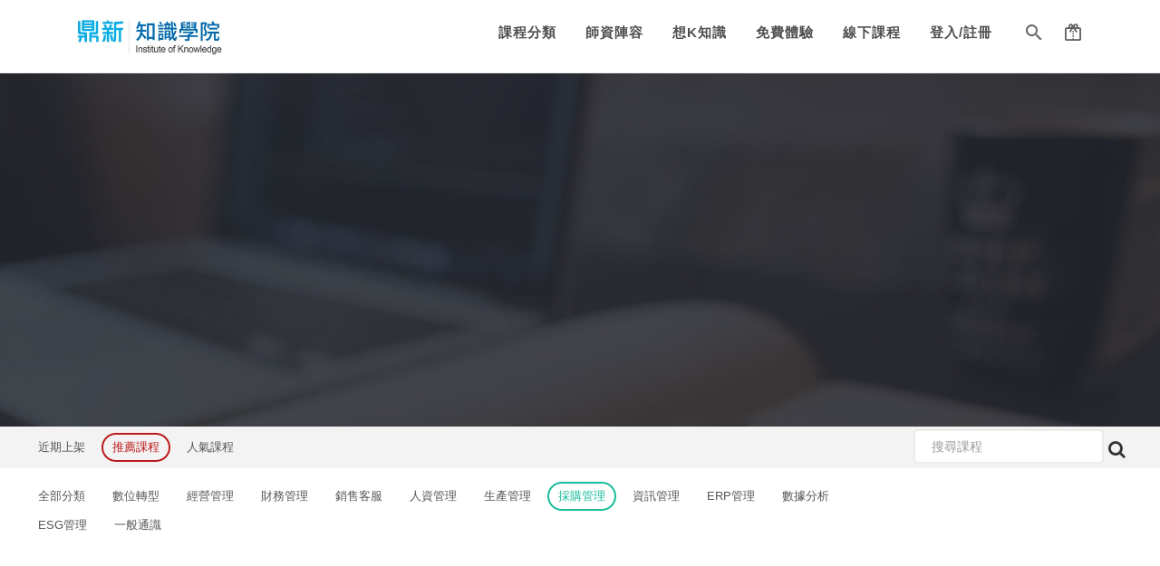

--- FILE ---
content_type: text/html; charset=utf-8
request_url: https://dsaelearning.digiwin.com/?course_c_type=4&cate_id=4889&page=1&__mode_order_by=recommend&m=Category&c=Index&a=index
body_size: 81948
content:
<!DOCTYPE html>
<html lang=zh-tw>
<head>
<title>採購管理 - 鼎新知識學院網校</title>
<link rel="shortcut icon" href="https://doctrans-tw.eletang.com.tw/379/379F15894405161241.png?x-oss-process=image/quality,q_100/format,webp/format,jpg/interlace,1/quality,q_100/format,webp/format,jpg/interlace,1/resize,m_mfit,limit_1,h_100">
<link rel=icon type="image/x-icon" href="https://doctrans-tw.eletang.com.tw/379/379F15894405161241.png?x-oss-process=image/quality,q_100/format,webp/format,jpg/interlace,1/quality,q_100/format,webp/format,jpg/interlace,1/resize,m_mfit,limit_1,h_100"/>
<link rel=icon type="image/png" href="https://doctrans-tw.eletang.com.tw/379/379F15894405161241.png?x-oss-process=image/quality,q_100/format,webp/format,jpg/interlace,1/quality,q_100/format,webp/format,jpg/interlace,1/resize,m_mfit,limit_1,h_100"/>
<link rel=icon type="image/gif" href="https://doctrans-tw.eletang.com.tw/379/379F15894405161241.png?x-oss-process=image/quality,q_100/format,webp/format,jpg/interlace,1/quality,q_100/format,webp/format,jpg/interlace,1/resize,m_mfit,limit_1,h_100"/>
<meta domain=dsaelearning.digiwin.com host="//dsaelearning.digiwin.com">
<meta http-equiv=Content-Language content=zh-tw>
<meta http-equiv=Content-Type content="text/html; charset=utf-8">
<meta http-equiv=X-UA-Compatible content="IE=edge,chrome=1">
<link rel=canonical href="https://dsaelearning.digiwin.com/?course_c_type=4&cate_id=4889&page=1&__mode_order_by=recommend&m=Category&c=Index&a=index">
<meta name=author content="鼎新知識學院網校">
<meta name=description content="鼎新知識學院提供學員多元數位學習與線上課程，並提供講師一個多元資源互享平台，讓各位不再只是聽眾，更是影音課程創作者。">
<meta name=keywords content="elearning,鼎新,鼎新知識學院,鼎新電腦,線上課程,培訓機構,教育訓練,知識學院網校,知識學院">
<meta name=viewport content="user-scalable=yes, initial-scale=1, minimum-scale=1, width=device-width, height=device-height"/>
<meta name=google-site-verification content=OYVeDHbgke_kD_rHdPufP1Zy-kZXO7NICWU5Htqd--U />
<meta name=twitter:image content="鼎新知識學院網校"/>
<meta property=og:title content="鼎新知識學院網校">
<meta property=og:type content=website>
<meta property=og:image content="https://doctrans-tw.eletang.com.tw/379/379F17387399189647.png">
<meta property=og:image:width content=1200>
<meta property=og:image:height content=630>
<meta property=og:site_name content="鼎新知識學院網校">
<meta property=og:description content="鼎新知識學院提供學員多元數位學習與線上課程，並提供講師一個多元資源互享平台，讓各位不再只是聽眾，更是影音課程創作者。">
<meta property=og:url content="https:///?m=Category&c=Index&a=index">
<link href="Public/A.fonts,,_mdi,,_css,,_materialdesignicons.min.css,,q20260114+css,,_font-awesome.min.css,,q20260114,Mcc.stCZxiFe4O.css.pagespeed.cf.PBZCmqTAvd.css" rel=stylesheet>
<style>*:not(i){font-family:"Microsoft JhengHei","PMingLiU","Helvetica Neue","Helvetica","Arial","Century Gothic","sans-serif"!important}</style>
<link href="Public/css/app/A.style.css,q20260114.pagespeed.cf.Qk95VAgTwn.css" rel=stylesheet>
<style>html,body{touch-action:auto}</style>
<style>.modal:before{height:auto}.modal .modal-body{}.modal .modal-header{display:block}.modal .modal-header .modal-title{float:left}.modal--full .modal-dialog{width:100%!important;height:100%!important;margin:0 auto!important}.modal--full .modal-content{height:100%!important}.modal--lg .modal-dialog{width:950px!important;margin:0 auto!important}.modal--md .modal-dialog{width:800px!important;margin:0 auto!important}.modal--sm .modal-dialog{width:650px!important;margin:0 auto!important}.modal--xs .modal-dialog{width:440px!important;margin:0 auto!important}.modal.modal--mobile{width:100%!important}.modal.modal--mobile-bottom{width:100%!important;position:fixed;bottom:40px}.modal--mobile .modal-dialog{width:100%!important;margin:0 auto!important}.modal-lg{max-width:2000px!important}.modal-lg{max-width:950px!important}</style>
<link href="Public/js/plugins/jquery-ui/A.use.css.pagespeed.cf.GUopdQHfO6.css" rel=stylesheet><style>.visible-xs,.visible-sm,.visible-md,.visible-lg{display:none!important}.visible-xs-block,.visible-xs-inline,.visible-xs-inline-block,.visible-sm-block,.visible-sm-inline,.visible-sm-inline-block,.visible-md-block,.visible-md-inline,.visible-md-inline-block,.visible-lg-block,.visible-lg-inline,.visible-lg-inline-block{display:none!important}@media (max-width:767px){.visible-xs{display:block!important}table.visible-xs{display:table!important}tr.visible-xs{display:table-row!important}th.visible-xs,td.visible-xs{display:table-cell!important}.visible-xs-block{display:block!important}.visible-xs-inline{display:inline!important}.visible-xs-inline-block{display:inline-block!important}}@media (min-width:768px) and (max-width:991px){.visible-sm{display:block!important}table.visible-sm{display:table!important}tr.visible-sm{display:table-row!important}th.visible-sm,td.visible-sm{display:table-cell!important}.visible-sm-block{display:block!important}.visible-sm-inline{display:inline!important}.visible-sm-inline-block{display:inline-block!important}}@media (min-width:992px) and (max-width:1199px){.visible-md{display:block!important}table.visible-md{display:table!important}tr.visible-md{display:table-row!important}th.visible-md,td.visible-md{display:table-cell!important}.visible-md-block{display:block!important}.visible-md-inline{display:inline!important}.visible-md-inline-block{display:inline-block!important}}@media (min-width:1200px){.visible-lg{display:block!important}table.visible-lg{display:table!important}tr.visible-lg{display:table-row!important}th.visible-lg,td.visible-lg{display:table-cell!important}.visible-lg-block{display:block!important}.visible-lg-inline{display:inline!important}.visible-lg-inline-block{display:inline-block!important}}@media (max-width:767px){.hidden-xs{display:none!important}}@media (min-width:768px) and (max-width:991px){.hidden-sm{display:none!important}}@media (min-width:992px) and (max-width:1199px){.hidden-md{display:none!important}}@media (min-width:1200px){.hidden-lg{display:none!important}}.visible-print{display:none!important}@media print{.visible-print{display:block!important}table.visible-print{display:table!important}tr.visible-print{display:table-row!important}th.visible-print,td.visible-print{display:table-cell!important}}.visible-print-block{display:none!important}@media print{.visible-print-block{display:block!important}}.visible-print-inline{display:none!important}@media print{.visible-print-inline{display:inline!important}}.visible-print-inline-block{display:none!important}@media print{.visible-print-inline-block{display:inline-block!important}.hidden-print{display:none!important}}</style><link href="Public/js/plugins/A.bootstrap,,_4,,_dist,,_css,,_bootstrap.css+bootstrap,,_4,,_dist,,_css-fix,,_style.css+Swiper,,_dist,,_css,,_use.css,Mcc.xG7l_0GkQW.css.pagespeed.cf.foyYRDOqM0.css" rel=stylesheet><style>.swal2-container{z-index:10051!important}</style><link href="A.Public,,_js,,_plugins,,_rangeslider,,_use.css+Public,,_js,,_plugins,,_select2,,_dist,,_css,,_use.css+Public,,_js,,_plugins,,_summernote,,_use,,_use.css+Public,,_js,,_plugins,,_OwlCarousel2,,_assets,,_use.css+Public,,_js,,_plugins,,_videojs,,_dist,,_video-js.css+Public,,_js,,_plugins,,_star,,_bar-rating,,_dist,,_themes,,_css-stars.css,,q2026011412+Public,,_js,,_plugins,,_pagination,,_whjPaging,,_css,,_use.css+Theme,,_material,,_assets,,_global,,_plugins,,_bootstrap-toastr,,_use.css+Public,,_js,,_plugins,,_upload,,_dropzone,,_6.0,,_use.css,,q2026011412+Public,,_js,,_plugins,,_mdl,,_dist,,_use.css,Mcc.-OmdioTf0o.css.pagespeed.cf.7RA5WFHkQZ.css" rel=stylesheet><link rel=stylesheet href="https://code.getmdl.io/1.3.0/material.teal-red.min.css"/><link href="Public/js/plugins/upload/A.slim,,_dist,,_use.css,,q2026011412+filepond-master,,_dist,,_use.css,,q2026011412+filepond-master,,_plugins,,_filepond-plugin-file-poster.css,,q2026011412+filepond-master,,_plugins,,_filepond-plugin-image-preview.css,,q2026011412,Mcc.p15VE0ITj5.css.pagespeed.cf.I3eMp0RgdX.css" rel=stylesheet /><style>@media (max-width:1023px){.fb_dialog.fb_dialog_mobile iframe{margin-bottom:60px!important}}</style><style>.note-popover{display:none!important}</style><script src="Public/js/base/jquery-use.js.pagespeed.jm.pJg2D_p7ze.js"></script>
<script src="Public/js/base,_jquery-migrate-1.4.1.min.js+plugins,_bootstrap,_3,_dist,_js,_bootstrap.min.js.pagespeed.jc.-MVAa0tjF3.js"></script><script>eval(mod_pagespeed_dwjZ81_Nza);</script>
<script>eval(mod_pagespeed__9sab_gJnr);</script>
<script src="Public/js/plugins/jquery-ui/use.js.pagespeed.jm.SM8OJck5NJ.js"></script>
<script src="Public/js/plugins/bootstrap/4/dist/fix/popper.js.pagespeed.ce.2R703xYPfI.js"></script>
<script src="Public/js/plugins/bootstrap/4/dist/js/bootstrap.js.pagespeed.jm.TwC_V922K0.js"></script>
<script src="Public/js/plugins/nicescroll,_dist,_use.js+template7,_use.js+twbsPagination,_use.js+screenfull,_edge,_use.js.pagespeed.jc.m7ORM8ki7n.js"></script><script>eval(mod_pagespeed_lIQUNhyLt1);</script>
<script>eval(mod_pagespeed_5uNEDZd3f5);</script>
<script>eval(mod_pagespeed_l99uW4Na9c);</script>
<script>eval(mod_pagespeed_5xjXO5$9RJ);</script>
<script src="Public/js/plugins/screenfull/edge/ScreenFull/edge_includes/edge.5.0.0.min.js.pagespeed.jm.X2cBaQzvC7.js"></script>
<script src="Public/js/plugins/Swiper/dist/js/use.js.pagespeed.jm.Ree-p50y97.js"></script>
<script src="Public/js/plugins/scrollTo,_use.js+lazyload,_use.js.pagespeed.jc.4uEFBHW6En.js"></script><script>eval(mod_pagespeed_oDCNp8k6Ot);</script>
<script src="https://cdn.jsdelivr.net/npm/sweetalert2@11"></script>
<script>eval(mod_pagespeed_kGlYgTX5bP);</script>
<script>$(function(){if(jQuery.isFunction(jQuery.lazyload)){$("img.lazyload").lazyload();}})</script>
<script src="Public/js/plugins/rangeslider,_use.js+select2,_dist,_js,_use.js.pagespeed.jc.NsE8KzO6wb.js"></script><script>eval(mod_pagespeed_xnszQCSWCE);</script>
<script>eval(mod_pagespeed_KcU$7g__y3);</script>
<script src="Public/js/plugins/summernote/use/use.js.pagespeed.jm.yRjYh7gMre.js" type="text/javascript"></script>
<script src="Public/js/plugins/summernote,_use,_lang,_summernote-zh-TW.js,q2026011412+OwlCarousel2,_use.js.pagespeed.jc.2PuhTSNM5l.js"></script><script>eval(mod_pagespeed_Xa2lPk5thV);</script>
<script>eval(mod_pagespeed_jbsShYaD9W);</script>
<script src="Public/js/plugins/videojs/dist/video.js.pagespeed.ce.jvM-Bl3emD.js"></script>
<script src="Public/js/plugins/star,_bar-rating,_dist,_use.js+preload,_image,_use.js.pagespeed.jc.UOBs89oELh.js"></script><script>eval(mod_pagespeed_Fz3RMXPGgf);</script>
<script>eval(mod_pagespeed_RdaKlVXY1d);</script>
<script>$(function(){})</script>
<script src="Public,_js,_plugins,_copy,_clipboard,_dist,_clipboard.min.js+Public,_js,_plugins,_print,_use,_use.js+Public,_js,_plugins,_qrcode,_use,_use.js+Public,_js,_plugins,_pagination,_whjPaging,_js,_use.js+Theme,_material,_assets,_global,_plugins,_bootstrap-toastr,_use.js.pagespeed.jc.P73HUj0YQg.js"></script><script>eval(mod_pagespeed_pgDZrArLNu);</script>
<script>eval(mod_pagespeed_K$lQ3W$1uC);</script>
<script>eval(mod_pagespeed_GV5PI4xIg9);</script>
<script>eval(mod_pagespeed_6_T$5jxPbV);</script>
<script>eval(mod_pagespeed_Cz6Jlfrdwr);</script>
<script type="text/javascript" src="Public/js/plugins/upload/plupload/plupload/js/use.js,q2026011412.pagespeed.jm.PM4cL43-hu.js"></script>
<script type="text/javascript" src="Public/js/plugins/upload/tus-js-client/use.js.pagespeed.jm.obhry0ydkU.js"></script>
<script src="Public/js/plugins/upload/dropzone/6.0/use.js,q2026011412.pagespeed.jm.u-QXELvNDo.js"></script>
<script src="Public/js/plugins/mdl/dist/use.js.pagespeed.jm.7rnbH035DF.js"></script>
<script src="Public/js/plugins/upload/slim/dist/use.js,q2026011412.pagespeed.jm.-0XufHTzeq.js"></script>
<script src="Public/js/plugins/upload/slim/dist/slim.kickstart.js,q2026011412.pagespeed.jm.fCYgY9HycO.js"></script>
<script src="Public/js/plugins/upload/filepond-master/plugins/filepond-plugin-file-encode.js,q2026011412+filepond-plugin-file-metadata.js,q2026011412+filepond-plugin-file-poster.js,q2026011412+filepond-plugin-file-rename.js,q2026011412+filepond-plugin-file-validate-size.js,q2026011412+filepond-plugin-file-validate-type.js,q2026011412+filepond-plugin-image-crop.js,q2026011412+filepond-plugin-image-edit.js,q2026011412+filepond-plugin-image-exif-orientation.js,q2026011412+filepond-plugin-image-filter.js,q2026011412.pagespeed.jc.wZyq2KfPpL.js"></script><script>eval(mod_pagespeed_cifO3A7CgX);</script>
<script>eval(mod_pagespeed_sXZj7TvJpy);</script>
<script>eval(mod_pagespeed_OwBlDcPEpV);</script>
<script>eval(mod_pagespeed_Kt1T43gAfr);</script>
<script>eval(mod_pagespeed_v5Kcm6QBWi);</script>
<script>eval(mod_pagespeed_m1hH3GXarf);</script>
<script>eval(mod_pagespeed_MKSHQrU2hI);</script>
<script>eval(mod_pagespeed_hfD8BNgVS9);</script>
<script>eval(mod_pagespeed_0kC0RdjDmu);</script>
<script>eval(mod_pagespeed_NNlKw2okNn);</script>
<script src="Public/js/plugins/upload/filepond-master/plugins/filepond-plugin-image-preview.js,q2026011412.pagespeed.jm.KLT1fa5FrU.js"></script>
<script src="Public/js/plugins/upload/filepond-master/plugins/filepond-plugin-image-resize.js,q2026011412.pagespeed.jm.kDJDJoBCQn.js"></script>
<script src="Public/js/plugins/upload/filepond-master/plugins/filepond-plugin-image-transform.js,q2026011412.pagespeed.jm.G8ohlDxXQJ.js"></script>
<script src="Public/js/plugins/upload/filepond-master/plugins/filepond-plugin-image-validate-size.js,q2026011412.pagespeed.jm.kokt8rCzYH.js"></script>
<script src="Public/js/plugins/upload/filepond-master/dist/use.js,q2026011412.pagespeed.ce.HEO2uBEgAm.js"></script>
<script async src="https://www.googletagmanager.com/gtag/js?id=G-1KF423DXWV"></script>
<script>window.dataLayer=window.dataLayer||[];function gtag(){dataLayer.push(arguments)};gtag('js',new Date());gtag('consent','default',{'ad_storage':'granted','analytics_storage':'granted'});gtag('config','G-1KF423DXWV');gtag('set','page_location','https://dsaelearning.digiwin.com/Category/Index/index/4');</script>
<script>try{dataLayer.push({'event':'page_view'});}catch(e){console.error(e);}</script>
<script>$(function(){if(window.performance){var timeSincePageLoad=Math.round(performance.now());gtag('event','timing_complete',{'name':'load','value':timeSincePageLoad,'event_category':'performance','event_label':'page_load',});}})</script>
<script>!function(f,b,e,v,n,t,s){if(f.fbq)return;n=f.fbq=function(){n.callMethod?n.callMethod.apply(n,arguments):n.queue.push(arguments)};if(!f._fbq)f._fbq=n;n.push=n;n.loaded=!0;n.version='2.0';n.queue=[];t=b.createElement(e);t.async=!0;t.src=v;s=b.getElementsByTagName(e)[0];s.parentNode.insertBefore(t,s)}(window,document,'script','https://connect.facebook.net/en_US/fbevents.js');fbq('init','133756368650610');fbq('track','PageView');</script>
<noscript>
<img height=1 width=1 src="https://www.facebook.com/tr?id=133756368650610&ev=PageView
&noscript=1"/>
</noscript>
<div id=fb-customer-chat class=fb-customerchat logged_in_greeting="" logged_out_greeting="" minimized=true>
</div>
<script>var chatbox=document.getElementById('fb-customer-chat');chatbox.setAttribute("page_id","338829978520");chatbox.setAttribute("attribution","biz_inbox");chatbox.setAttribute("logged_in_greeting","嗨您好！歡迎來到知識學院網校，有什麼小編可以協助您的嘛？");chatbox.setAttribute("logged_out_greeting","嗨您好！歡迎來到知識學院網校，有什麼小編可以協助您的嘛？");</script>
<script>try{window.fbAsyncInit=function(){FB.init({xfbml:true,version:'v15.0'});};(function(d,s,id){var js,fjs=d.getElementsByTagName(s)[0];if(d.getElementById(id)){return;}js=d.createElement(s);js.id=id;js.src="//connect.facebook.net/zh_TW/sdk/xfbml.customerchat.js";fjs.parentNode.insertBefore(js,fjs);}(document,'script','facebook-jssdk'));}catch(e){console.error(e);}</script>
<script src="Public/js/app/core.js+php.js+underscore-min.js.pagespeed.jc.C7Sb92_e6M.js"></script><script>eval(mod_pagespeed_XVbUNe3bZU);</script>
<script>eval(mod_pagespeed_KRYzM4Fyir);</script>
<script>eval(mod_pagespeed_z8ZJMHsxn1);</script>
<script src="Public/js/app/underscore.string.js+helper.js.pagespeed.jc._wLTCRrJOZ.js"></script><script>eval(mod_pagespeed_CrnNfKeyxY);</script>
<script>eval(mod_pagespeed_ayrbcV5rQV);</script>
<link rel=preload href="https://cdn.jsdelivr.net/npm/lozad@1.16.0/dist/lozad.min.js" as=script>
<link rel=dns-prefetch href="//cdn.jsdelivr.net">
<link rel=preconnect href="//cdn.jsdelivr.net">
<script src="https://cdn.jsdelivr.net/npm/lozad@1.16.0/dist/lozad.min.js"></script>
<script>var _user={};var _vars={};var _configs={};</script>
<script>$(function(){$('body').on('change','[data-select="load-chart"]',function(){var type=$('.chart[name="type"] option:selected').val();var params={};params['target_id']='chart';params['type']=type;params['year']=$('.chart[name="year"] option:selected').val();params['month']=$('.chart[name="month"] option:selected').val();__income.deployChart(params);});})</script>
<script>$(function(){try{$('[data-plugin="select2-tags"]').select2({maximumSelectionLength:999,allowClear:true,});$('[data-plugin="select2-tags"]').on('select2:select',function(e){var $this=$(e.target);var form=$this.attr('data-form-trigger');if(empty(form)){form='form';}var $form=$('#'+form);var v=$(e.target).val();console.log(v);var field_name=$this.attr('data-form-field-assign');$form.find('input[name="'+field_name+'[]"]').remove();var html='';for(var i in v){var _v=v[i];html+='<input type="hidden" name="'+field_name+'[]" value="'+_v+'">';}$form.append(html);});$('[data-plugin="select2"]').select2({minimumResultsForSearch:Infinity,tags:true});$('[data-plugin="select2"]').on('select2:select',function(e){var $this=$(e.target);var form=$this.attr('data-form-trigger');if(empty(form)){form='form';}var $form=$('#'+form);var v=$(e.target).val();console.log(v);$form.submit();});$('[data-plugin="select2-search"]').select2({tags:true});$('[data-plugin="select2-search"]').on('select2:select',function(e){var $this=$(e.target);var form=$this.attr('data-form-trigger');if(empty(form)){form='form';}var $form=$('#'+form);var v=$(e.target).val();console.log(v);$form.submit();});}catch(err){}})</script>
<script></script>
<script>$(function(){$("body").on('click','button[data-form-btn="search-field"]',function(e){var $this=$(this);var form=$this.attr('data-form-trigger');if(empty(form)){form='form';}var $form=$('#'+form);var field_name=$this.attr('data-form-field-assign');var field_value=$this.attr('data-form-field-value');var $field=$form.find('[name="'+field_name+'"]');$field.val(field_value);var css_default=$this.attr('data-css-default');var css_active=$this.attr('data-css-active');var key=$this.attr('data-form-btn');$('button[data-form-btn="'+key+'"][data-form-field-assign="'+field_name+'"]').removeClass(css_active);$('button[data-form-btn="'+key+'"][data-form-field-assign="'+field_name+'"]').removeClass(css_default);$('button[data-form-btn="'+key+'"][data-form-field-assign="'+field_name+'"]').addClass(css_default);$this.removeClass(css_default);$this.removeClass(css_active);$this.addClass(css_active);__reset_list_search_form($form);});$("body").on('input','input[data-field="search"]',function(e){var $this=$(e.target);if(e.keyCode==13){_vars['input_search_text']=$.trim($this.val());var form=$this.attr('data-form-trigger');if(empty(form)){form='form';}var $form=$('#'+form);__reset_list_search_form($form);}});$("body").on('submit','form[data-ajax-list]',function(e){try{var $this=$(this);var params={};var api=$this.attr('data-ajax-list');var callback=$this.attr('data-ajax-list-callback');if(empty(api)){return false;}var params=$this.serialize();if(!(empty(_vars['input_search_text']))){params['input_search_text']=_vars['input_search_text'];}if(!(empty(_vars['__page']))){params['__page']=_vars['__page'];}var $list=$this.closest('div[data-block="list"]');var $container=$list.find('div[data-block="datalist"]');$container.html('');__loading.appendTo($container);$.ajax({type:"post",url:api,data:params,dataType:'html',async:true,success:function(data){$container.html(data);__app._callback(callback);},error:function(data){},done:function(data){},});return false;}catch(e){console.error(e);}});})</script>
<script>$(function(){$('[data-form-btn="assign-field"][data-is-checked="1"]').each(function(i,item){$(item).click();});$('body').on('click','[data-btn="submit-form"]',function(e){var $this=$(this);var $form=$this.closest('form');$form.submit();});$("body").on('submit','form',function(e){var $this=$(this);var action=$this.attr('action');if(!(empty(action))){return true;}return false;});$("body").on('click','form[data-ajax-save] button[type="submit"]',function(e){console.log('form[data-ajax-save] button[type="submit"]');var $this=$(this);var $form=$this.closest('form');var api=$form.attr('data-ajax-save');var callback_url=$form.attr('data-ajax-callback-url');var callback_form_trigger=$form.attr('data-ajax-callback-form-trigger');var callback_modal_hide=$form.attr('data-ajax-callback-modal-hide');var callback_parent=$form.attr('data-ajax-callback-parent');var message_success='成功';var message_error='失敗';if(empty(api)){return false;}var params=$form.serialize();$.ajax({type:"post",url:api,data:params,dataType:'json',async:false,success:function(data){if(data.status=='1'){message_success=data.message;__alert_top._success(message_success);if(!(empty(callback_form_trigger))){if(!(empty(callback_modal_hide))){switch(callback_parent){case'top':var $modal=window.top.$('.modal');$modal.modal('hide');var $modal_backdrop=window.top.$('.modal-backdrop');$modal_backdrop.remove()
break;case'parent':var $modal=window.parent.$('.modal');$modal.modal('hide');var $modal_backdrop=window.parent.$('.modal-backdrop');$modal_backdrop.remove()
break;default:var $modal=$this.closest('.modal');$modal.modal('hide');var $modal_backdrop=$this.closest('.modal-backdrop');$modal_backdrop.remove()
break;}}switch(callback_parent){case'top':var $callback_form_trigger=window.top.$('#'+callback_form_trigger);$callback_form_trigger.submit();break;case'parent':var $callback_form_trigger=window.parent.$('#'+callback_form_trigger);$callback_form_trigger.submit();break;default:var $callback_form_trigger=$('#'+callback_form_trigger);$callback_form_trigger.submit();break;}return false;}else if(hasKey(data.data,'callback_url')){switch(callback_parent){case'top':case'parent':nav_top(data.data.callback_url);break;default:nav(data.data.callback_url);break;}return false;}else if(!(empty(callback_url))){callback_url+=data.data.id;switch(callback_parent){case'top':case'parent':nav_top_wait(callback_url,2000);break;default:nav_wait(callback_url,2000);break;}return false;}}else{if(!(empty(data.message))){message_error=data.message;}__alert_top._error(message_error);}},error:function(data){__alert_top._error(message_error);},done:function(data){},});return false;});$("body").on('click','form[data-ajax-add] button[type="submit"]',function(e){console.log('form[data-ajax-add] button[type="submit"]');var $this=$(this);var $form=$this.closest('form');var api=$form.attr('data-ajax-add');var callback_url=$form.attr('data-ajax-callback-url');var callback_form_trigger=$form.attr('data-ajax-callback-form-trigger');var callback_modal_hide=$form.attr('data-ajax-callback-modal-hide');var callback_parent=$form.attr('data-ajax-callback-parent');var message_success='成功';var message_error='失敗';if(empty(api)){return false;}var params=$form.serialize();$.ajax({type:"post",url:api,data:params,dataType:'json',async:false,success:function(data){if(data.status=='1'){message_success=data.message;__alert_top._success(message_success);if(!(empty(callback_form_trigger))){if(!(empty(callback_modal_hide))){switch(callback_parent){case'top':var $modal=window.top.$('.modal');$modal.modal('hide');var $modal_backdrop=window.top.$('.modal-backdrop');$modal_backdrop.remove()
break;case'parent':var $modal=window.parent.$('.modal');$modal.modal('hide');var $modal_backdrop=window.parent.$('.modal-backdrop');$modal_backdrop.remove()
break;default:var $modal=$this.closest('.modal');$modal.modal('hide');var $modal_backdrop=$this.closest('.modal-backdrop');$modal_backdrop.remove()
break;}}switch(callback_parent){case'top':var $callback_form_trigger=window.top.$('#'+callback_form_trigger);$callback_form_trigger.submit();break;case'parent':var $callback_form_trigger=window.parent.$('#'+callback_form_trigger);$callback_form_trigger.submit();break;default:var $callback_form_trigger=$('#'+callback_form_trigger);$callback_form_trigger.submit();break;}}else if(hasKey(data.data,'callback_url')){switch(callback_parent){case'top':case'parent':nav_top(data.data.callback_url);break;default:nav(data.data.callback_url);break;}return false;}else if(!(empty(callback_url))){callback_url+=data.data.id;switch(callback_parent){case'top':case'parent':nav_top_wait(callback_url,2000);break;default:nav_wait(callback_url,2000);break;}return false;}}else{if(!(empty(data.message))){message_error=data.message;}__alert_top._error(message_error);}},error:function(data){__alert_top._error(message_error);},done:function(data){},});return false;});$("body").on('click','[data-form-btn="assign-field"]',function(e){var $this=$(this);var form=$this.attr('data-form-trigger');if(empty(form)){form='form';}var $form=$('#'+form);var field_name=$this.attr('data-form-field-assign');var field_value=$this.attr('data-form-field-value');var $field=$form.find('[name="'+field_name+'"]');$field.val(field_value);var css_default=$this.attr('data-css-default');var css_active=$this.attr('data-css-active');var key=$this.attr('data-form-btn');$('button[data-form-btn="'+key+'"][data-form-field-assign="'+field_name+'"]').removeClass(css_active);$('button[data-form-btn="'+key+'"][data-form-field-assign="'+field_name+'"]').removeClass(css_default);$('button[data-form-btn="'+key+'"][data-form-field-assign="'+field_name+'"]').addClass(css_default);$this.removeClass(css_default);$this.removeClass(css_active);$this.addClass(css_active);});$('body').on('change','[data-select="edit-course-cate-id"]',function(e){var $this=$(e.target);var $form=$this.closest('form');var $id=$form.find('[name="id"]');var id=$id.val();var v=$(this).val();var level=$(this).attr('data-level');var field_name=$this.attr('data-field');var field_value=$this.val();var api=$form.attr('data-path-update-field');if(empty(v)){return false;}if(empty(id)){return false;}if(empty(field_name)){return false;}if(empty(api)){return false;}$.ajax({url:api,type:"post",data:{'id':id,'field_name':field_name,'field_value':field_value,},dataType:'json',async:true,success:function(data){if(data.status=='1'){}},error:function(data){}});});$('body').on('click','[data-form-checkbox]',function(e){var $this=$(e.target);var $form=$this.closest('form');var $id=$form.find('[name="id"]');var id=$id.val();var field_name=$this.attr('data-field');var field_value=$this.val();var api=$form.attr('data-path-update-field');if(empty(id)){return false;}if(empty(field_name)){return false;}if(empty(api)){return false;}$.ajax({url:api,type:"post",data:{'id':id,'field_name':field_name,'field_value':field_value,},dataType:'json',async:true,success:function(data){if(data.status=='1'){}},error:function(data){}});});var _timer_data_form_input='';$('body').on('input','[data-form-input]',function(e){var $this=$(e.target);var $form=$this.closest('form');var $id=$form.find('[name="id"]');var id=$id.val();var field_name=$this.attr('data-field');var field_value=$this.val();var api=$form.attr('data-path-update-field');var text_trigger=$this.attr('data-text-trigger');var $text_trigger=$('[data-text="'+text_trigger+'"]');if(empty(id)){return false;}if(empty(field_name)){return false;}if(empty(api)){return false;}clearTimeout(_timer_data_form_input);_timer_data_form_input=setTimeout(function(){$.ajax({url:api,type:"post",data:{'id':id,'field_name':field_name,'field_value':field_value,},dataType:'json',async:true,success:function(data){if(data.status=='1'){$text_trigger.html(field_value);}},error:function(data){}});},1000)});$('body').on('click','[data-btn="update-field"]',function(e){var $this=$(e.target);var id=$this.attr('data-id');var field_name=$this.attr('data-field');var field_value=$this.attr('data-field-value');var api=$this.attr('data-path');if(empty(id)){return false;}if(empty(field_name)){return false;}if(empty(api)){return false;}$.ajax({url:api,type:"post",data:{'id':id,'field_name':field_name,'field_value':field_value,},dataType:'json',async:true,success:function(data){if(data.status=='1'){}},error:function(data){}});});var _timer_data_input='';var __global_timer_data_input_is_toastr='';$('body').on('input','[data-input]',function(e){var $this=$(e.target);var id=$this.attr('data-id');var is_toastr=$this.attr('data-is-toastr');var toastr_position=$this.attr('data-toastr-position');var field_name=$this.attr('data-field');var field_value=$this.val();var api=$this.attr('data-path');var message_success='成功';var message_error='失敗';if(empty(id)){return false;}if(empty(field_name)){return false;}if(empty(api)){return false;}clearTimeout(_timer_data_input);_timer_data_input=setTimeout(function(){$.ajax({url:api,type:"post",data:{'id':id,'field_name':field_name,'field_value':field_value,},dataType:'json',async:true,success:function(data){if(data.status=='1'){if(is_toastr=='1'){clearTimeout(__global_timer_data_input_is_toastr);__global_timer_data_input_is_toastr=setTimeout(function(){var _options='';if((toastr_position!='')&&(typeof(toastr_position)!='undefined')){_options={'positionClass':toastr_position}}__toastr.success('更新完成',_options);},1000)}}else{__alert._error(data.message);}},error:function(data){__alert._error(message_error);}});},800)});})</script>
<script>var __btn={object:{'toggle-target':null,},init:function(){var self=this;self.initIsDisplay();},initIsDisplay:function(){$('[data-btn-is-display]').each(function(i,btn){var is=$(btn).attr('data-btn-is-display');if(empty(is)){$(btn).hide();}else{$(btn).show();}})},}
$(function(){var _modal_timer=[];$('body').on('click','[data-btn="click"]',function(e){var $this=$(this);var callback=$this.attr('data-callback');__app._callback(callback);});$('body').on('click','[data-btn-toggle-parent-group]',function(e){var $this=$(this);var group=$this.attr('data-btn-toggle-parent-group');var css_active=$this.attr('data-css-active');var $group=$(group);$group.removeClass(css_active);$(this).closest(group).addClass(css_active);var hide_target=$this.attr('data-hide-target');var show_target=$this.attr('data-show-target');$(hide_target).hide();$(show_target).fadeIn();});$('body').on('click','[data-btn-toggle-group]',function(e){var $this=$(this);var group=$this.attr('data-btn-toggle-group');var css_active=$this.attr('data-css-active');var $group=$(group);$group.removeClass(css_active);$(this).addClass(css_active);var hide_target=$this.attr('data-hide-target');var show_target=$this.attr('data-show-target');$(hide_target).hide();$(show_target).fadeIn();});$('body').on('click','[data-btn-group]',function(e){var $this=$(this);var group=$this.attr('data-btn-group');var css_default=$this.attr('data-btn-group-css-default');var css_active=$this.attr('data-btn-group-css-active');var $group=$('[data-btn-group="'+group+'"]');if(!(empty(css_active))){$group.removeClass(css_active);$this.addClass(css_active);}});$('body').on('click','[data-btn="toggle-target"]',function(e){var $this=$(this);__btn.object['toggle-target']=$this;var id=$this.attr('data-id');var is=$this.attr('data-is-display');var target=$this.attr('data-toggle-target');var callback=$this.attr('data-callback');if(empty(id)){var $block=$(target);}else{var $block=$(target+'[data-id="'+id+'"]');}if(empty(is)){$this.attr('data-is-display','1');$block.show();}else{$this.attr('data-is-display','0');$block.hide();}__app._callback(callback);});$('body').on('click','[data-btn-block][data-btn][data-btn-next]',function(e){var $this=$(this);$this.hide();var block=$this.attr('data-btn-block');var $block=$this.closest(block);var next=$this.attr('data-btn-next');$block.find('[data-btn="'+next+'"]').show();})
$('body').on('click','[data-toggle-group-trigger][data-toggle-target-trigger]',function(e){var $this=$(this);var target=$this.attr('data-toggle-target-trigger');var group=$this.attr('data-toggle-group-trigger');var $group=$('[data-toggle-group="'+group+'"]');var $target=$('[data-toggle-target="'+target+'"]');var $btns=$('[data-toggle-group-trigger="'+group+'"]');$group.hide();$target.fadeIn();var css_default=$this.attr('data-css-default');var css_active=$this.attr('data-css-active');$btns.removeClass(css_default);$btns.removeClass(css_active);$this.addClass(css_active);})
$('body').on('click','[data-btn="alert"]',function(e){var $this=$(this);var topic=$this.attr('data-topic');var text=$this.attr('data-text');__alert._(topic,text);})
$('body').on('click','[data-btn="nav"]',function(e){var $this=$(this);var api=$this.attr('data-path');if(empty(api)){return false;}nav(api);})
$('body').on('click','[data-btn="nav_top"]',function(e){var $this=$(this);var api=$this.attr('data-path');if(empty(api)){return false;}nav_top(api);})
$('body').on('click','[data-btn="toggle-collapse-inline"]',function(e){var $this=$(e.target);var $target=$this.find('a[data-toggle="collapse"]');$target.click();});$('body').on('click','[data-btn="toggle"]',function(e){var $this=$(e.target);var $closest=null;var closest=$this.attr('data-block-closest');if(empty(closest)){$closest=$('body');}else{$closest=$(this).closest('[data-block="'+closest+'"]');}var target_block=$this.attr('data-block-trigger');if(!(empty(target_block))){$block=$closest.find('[data-block="'+target_block+'"]');$block.toggle();}});$('body').on('click','[data-step-btn]',function(e){var $this=$(this);var step=$this.attr('data-step-btn');var $group=$this.closest('[data-step-group]');var group=$group.attr('data-step-group');var $group_all=$this.closest('[data-step-group="'+group+'"]');$group_all.fadeOut(200,function(){$('[data-step-group="'+group+'"][data-step="'+step+'"]').fadeIn(200);});});var _click_show_modal=function(o){var $this=o;__btn.object['toggle-target']=$this;var id=$this.attr('data-id');var target_id=$this.attr('data-target-trigger');var $target=$('#'+target_id);var attr={};attr['data-iframe']=$target.attr('data-iframe');var $body=$target.find('.modal-body');switch(attr['data-iframe']){default:$target.find('iframe').each(function(i,iframe){var src=$(iframe).attr('data-src');if(!(empty(id))){src+=id;}var form_search=$this.attr('data-form-search-trigger');if(!(empty(form_search))){var $form_search=$('#'+form_search);var $input_search=$form_search.find('input');var v=$input_search.val();src+=v;}$(iframe).attr('src',src);});break;case'load-once':break;}$target.modal('show');var callback=$this.attr('data-callback');__app._callback(callback);}
var _click_show_modal_by_top=function(o){var $this=o;__btn.object['toggle-target']=$this;var id=$this.attr('data-id');var target_id=$this.attr('data-target-trigger');var $target=top.$('#'+target_id);var attr={};attr['data-iframe']=$target.attr('data-iframe');var $body=$target.find('.modal-body');switch(attr['data-iframe']){default:$target.find('iframe').each(function(i,iframe){var src=$(iframe).attr('data-src');if(!(empty(id))){src+=id;}var form_search=$this.attr('data-form-search-trigger');if(!(empty(form_search))){var $form_search=$('#'+form_search);var $input_search=$form_search.find('input');var v=$input_search.val();src+=v;}$(iframe).attr('src',src);});break;case'load-once':break;}$target.modal('show');var callback=$this.attr('data-callback');__app._callback(callback);}
$('body').on('mouseup','[data-btn="show-modal"]',function(e){_click_show_modal($(this));});$('body').on('click','[data-btn="show-modal-by-top"]',function(e){_click_show_modal_by_top($(this));});$('body').on('click','[data-btn="hide-modal"]',function(e){var $this=$(this);var target_id=$this.attr('data-target-trigger');var $target=$('#'+target_id);$target.modal('hide');});$('body').on('click','[data-btn="hide-top-modal"]',function(e){var $this=$(this);var $modal=window.top.$('.modal');$modal.modal('hide');});$("body").on('click','*[data-btn="toggle-block-detail"]',function(e){var $this=$(this);var $block=$this.closest('[block="row"]');var id=$block.attr('this-id');var $row_detail=$block.find('[data-row="detail"][data-row-id="'+id+'"]');var is=$this.attr('data-is-open');console.log(is);if(is=='0'){$row_detail.show();$this.attr('class',$this.attr('data-css-show'));$this.attr('data-is-open','1');}else{$row_detail.hide();$this.attr('class',$this.attr('data-css-hide'));$this.attr('data-is-open','0');}});$("body").on('click','*[data-btn="toggle-list-detail"]',function(e){var $this=$(this);var $table=$this.closest('table');var $row=$this.closest('tr[data-row="default"]');var row_id=$row.attr('data-row-id');var $row_detail=$table.find('tr[data-row="detail"][data-row-id="'+row_id+'"]');var is=$this.attr('data-is-open');if(is=='0'){$row_detail.show();$this.attr('class',$this.attr('data-css-show'));$this.attr('data-is-open','1');}else{$row_detail.hide();$this.attr('class',$this.attr('data-css-hide'));$this.attr('data-is-open','0');}});$('body').on('click','[data-btn="show-target"]',function(e){var $this=$(this);var id=$this.attr('data-id');var target_group=$this.attr('data-target-group');var target_id=$this.attr('data-target-trigger');var $target_group=$(target_group);var $target_group_other=$(target_group);var $target=$('#'+target_id);var is_display=$target.attr('data-is-display');$target.find('iframe').each(function(i,iframe){var src=$(iframe).attr('data-src');if(!(empty(id))){src+=id;}var form_search=$this.attr('data-form-search-trigger');if(!(empty(form_search))){var $form_search=$('#'+form_search);var $input_search=$form_search.find('input');var v=$input_search.val();src+=v;}$(iframe).attr('src',src);});if(is_display=='1'){$target.hide();$target.attr('data-is-display','0');}else{$target_group.hide();$target.show();$target.attr('data-is-display','1');}});$('body').on('click','[data-btn="show-target-by-slide-bottom"]',function(e){var $this=$(this);var id=$this.attr('data-id');var target_group=$this.attr('data-target-group');var target_id=$this.attr('data-target-trigger');var $target_group=$(target_group);var $target_group_other=$(target_group);var $target=$('#'+target_id);var is_display=$target.attr('data-is-display');$target.find('iframe').each(function(i,iframe){var src=$(iframe).attr('data-src');if(!(empty(id))){src+=id;}var form_search=$this.attr('data-form-search-trigger');if(!(empty(form_search))){var $form_search=$('#'+form_search);var $input_search=$form_search.find('input');var v=$input_search.val();src+=v;}$(iframe).attr('src',src);});if(is_display=='1'){$target.slideUp();$target_group.attr('data-is-display','0');$target.attr('data-is-display','0');}else{$target_group.hide();$target.slideDown();$target_group.attr('data-is-display','0');$target.attr('data-is-display','1');}});})</script>
<script type="text/javascript">$(function(){$('body').on('click','[this-btn-group="clickToLearn"]',function(e){var $this=$(this);$this.attr('href','');var id=$this.attr('this-id');var url=$this.attr('this-href');var is=false;var params={};params['id']=id;var api='/?m=ApiWebSt&c=Course&a=clickToLearn';$.ajax({url:api,type:"post",data:params,dataType:'json',crossDomain:true,async:true,success:function(data){},error:function(data){console.error(data);},done:function(data){},});$this.attr('href',url);return true;})})</script>
<script>var __web_trace={'config':{'device':'pc','url':window.location.href,'school_id':'379','user_id':'','user_role':'',},}</script>
<script>var __web_trace_ec={'api':'https://eletang-wb.eletang.com.tw/?m=ApiWebSt&c=WebTraceEc&a=trace','params':{'event':'','event_category':'','event_label':'','name':'','value':'','str':'','memo':'',},'ec_event':'','ec_dataset':'',parseDataset:function(dataset){return $.parseJSON(dataset);},setParamsByButton:function(params){var self=this;try{self.params=params;}catch(e){console.error(e);}},setEc:function(ec_event,ec_dataset){var self=this;try{self.ec_event=ec_event;self.ec_dataset=ec_dataset;console.log(self.ec_dataset);}catch(e){console.error(e);}},all:function(){var self=this;try{self.gtag();self.trace();return false;}catch(e){console.error(e);}},trace:function(){return false;var self=this;try{var params=array_merge(__web_trace.config,self.params);params['ec_event']=self.ec_event;params['ec_dataset']=self.ec_dataset;$.ajax({type:"post",url:self.api,data:params,dataType:'json',async:true,success:function(data){},error:function(data){},done:function(data){},});}catch(e){console.info(e);}},gtag:function(){var self=this;try{var ec_event=self.ec_event;var ec_dataset=self.ec_dataset;gtag('event',ec_event,ec_dataset);}catch(e){console.error(e);}},}
$(function(){})</script>
<script>var __web_trace_page={'api':'https://eletang-wb.eletang.com.tw/?m=ApiWebSt&c=WebTracePage&a=trace','event_category':'performance','event':'timing_complete','event_label':'page_load',trace:function(){var self=this;try{var timeSincePageLoad=Math.round(performance.now());const url=window.location.href;var _params={'event':self.event,'event_category':self.event_category,'event_label':self.event_label,'name':'load','value':timeSincePageLoad,'page_location':'https://dsaelearning.digiwin.com/Category/Index/index/4',};var params=array_merge(__web_trace.config,_params);$.ajax({type:"post",url:self.api,data:params,dataType:'json',async:true,success:function(data){},error:function(data){},done:function(data){},});}catch(e){console.info(e);}},gtag:function(){var self=this;try{if(window.performance){var timeSincePageLoad=Math.round(performance.now());var _params={'event':'timing_complete','event_category':'performance','event_label':'page_load','name':'load','value':timeSincePageLoad,};var params=array_merge(__web_trace.config,_params);gtag('event','timing_complete',params);}}catch(e){console.error(e);}},}
$(function(){})</script>
<script>$(function(){try{__web_trace_page.trace();}catch(e){console.info(e);}})</script>
<script></script>
<script>var __web_trace_button={'device':'pc','api':'https://eletang-wb.eletang.com.tw/?m=ApiWebSt&c=WebTraceButton&a=trace','event':'','params':{'event':'','event_category':'','event_label':'','name':'','value':'','str':'','memo':'',},'dataset':'',init:function(){},setParams:function(event,event_category,event_label,name,value,str,memo,event_label_value_by){var self=this;try{if(typeof(event)!='undefined'){self.event=event;self.params['event']=event;}if(typeof(event_category)!='undefined'){self.params['event_category']=event_category;}if(typeof(event_label)!='undefined'){self.params['event_label']=event_label;}if(typeof(name)!='undefined'){self.params['name']=name;}if(typeof(value)!='undefined'){self.params['value']=value;}if(typeof(str)!='undefined'){self.params['str']=str;}if(typeof(memo)!='undefined'){self.params['memo']=memo;}if(typeof(event_label_value_by)!='undefined'){self.params['event_label_value_by']=event_label_value_by;}}catch(e){console.error(e);}},getParams:function(){var self=this;var params=array_merge(__web_trace.config,self.params);if(self.dataset!=''){params['dataset']=self.dataset;}return params;},all:function(){var self=this;try{self.gtag();self.trace();}catch(e){console.error(e);}},trace:function(){return false;var self=this;try{var params=self.getParams();$.ajax({type:"post",url:self.api,data:params,dataType:'json',async:true,success:function(data){},error:function(data){},done:function(data){},});}catch(e){console.info(e);}},gtag:function(){var self=this;try{var params=self.getParams();gtag('event',self.event,params);}catch(e){console.error(e);}},}
$(function(){$('body').on('mousedown touchstart','[web-trace="button"]',function(e){var $this=$(this);try{__web_trace_button.dataset='';var dataset=$this.attr('web-trace-event-dataset');var v1=$this.attr('web-trace-event');var v2=$this.attr('web-trace-event-category');var v3=$this.attr('web-trace-event-label');var v4=$this.attr('web-trace-name');var v5=$this.attr('web-trace-value');var v6=$this.attr('web-trace-str');var v7=$this.attr('web-trace-memo');var v8=$this.attr('web-trace-event-label-value-by');if(typeof(dataset)!='undefined'){__web_trace_button.setParams(v1,v2,v3);__web_trace_button.dataset=$.parseJSON(dataset);}else{if(typeof(v8)!='undefined'){v3=$(v8).val();}__web_trace_button.setParams(v1,v2,v3,v4,v5,v6,v7,v8);}__web_trace_button.all();}catch(e){console.error(e);}try{var ec_event=$this.attr('web-trace-ec-event');var ec_dataset=$this.attr('web-trace-ec-dataset');ec_dataset=$.parseJSON(ec_dataset);var ec_closest_block=$this.attr('web-trace-ec-closest-block');var ec_qty=$this.attr('web-trace-ec-qty');var ec_price=$this.attr('web-trace-ec-price');if(typeof(ec_event)!='undefined'){if(typeof(ec_dataset)!='undefined'){if((typeof(ec_closest_block)!='undefined')&&(typeof(ec_qty)!='undefined')&&(typeof(ec_price)!='undefined')){var $ec_closest_block=$(ec_closest_block);var $ec_qty=$ec_closest_block.find(ec_qty);var _qty=$ec_qty.val();var _price=parseFloat(ec_price);var price_pay=bcmul(_price,_qty);ec_dataset['items'][0]['price']=price_pay;}var _params=__web_trace_button.getParams();__web_trace_ec.setParamsByButton(_params);__web_trace_ec.setEc(ec_event,ec_dataset);__web_trace_ec.all();}}}catch(e){console.error(e);}})})</script>
<script>var __plugins={o:{'page_loading':null,},}</script>
<script>__plugins['copy']={init:function(){var self=this;self.initForBase();self.initForUrl();self.initForText();self.initForSocialShare();},initForBase:function(){try{if(typeof ClipboardJS!=="function"){return false;}$('[data-plugins="copy"]').each(function(i,item){var $target=$(item);var url=$target.attr('data-url');var clipboard=new ClipboardJS(item,{text:function(){return url;}});clipboard.on('success',function(e){console.log('copy link success!!');__alert._success('複製完成');});clipboard.on('error',function(e){console.log('copy link error!!');__alert._success('複製失敗');});})}catch(e){console.error(e);}},initForUrl:function(){try{if(typeof ClipboardJS!=="function"){return false;}var clipboard=new ClipboardJS('[data-plugins="copy-url"]',{text:function(){return'https://dsaelearning.digiwin.com/?course_c_type=4&cate_id=4889&page=1&__mode_order_by=recommend&m=Category&c=Index&a=index';}});clipboard.on('success',function(e){console.log('copy link success!!');console.info('Action:',e.action);console.info('Text:',e.text);console.info('Trigger:',e.trigger);__alert._success('複製完成');});clipboard.on('error',function(e){console.log('copy link error!!');__alert._success('複製失敗');});}catch(e){console.error(e);}},initForText:function(){try{if(typeof ClipboardJS!=="function"){return false;}var clipboard=new ClipboardJS('[data-plugins="copy-text"]');clipboard.on('success',function(e){console.log('copy link success!!');console.info('Action:',e.action);console.info('Text:',e.text);console.info('Trigger:',e.trigger);__alert._success('複製完成');});clipboard.on('error',function(e){console.log('copy link error!!');__alert._success('複製失敗');});}catch(e){console.error(e);}},initForSocialShare:function(){try{if(typeof ClipboardJS!=="function"){return false;}var clipboard=new ClipboardJS('[data-social-share="url"]',{text:function(){return'https://dsaelearning.digiwin.com/?course_c_type=4&cate_id=4889&page=1&__mode_order_by=recommend&m=Category&c=Index&a=index';}});clipboard.on('success',function(e){console.log('copy link success!!');console.info('Action:',e.action);console.info('Text:',e.text);console.info('Trigger:',e.trigger);__alert._success('複製完成');});clipboard.on('error',function(e){console.log('copy link error!!');__alert._success('複製失敗');});}catch(e){console.error(e);}},}</script>
<script>__plugins['facebook']={init:function(){var self=this;},share:function(url,options){var self=this;if(empty(url)||typeof(url)=='undefined'){url='https://dsaelearning.digiwin.com/?course_c_type=4&cate_id=4889&page=1&__mode_order_by=recommend&m=Category&c=Index&a=index';}if(__app.isMobile()==true){self.shareOnMobile(url);}else{self.shareOnPC(url);}},shareOnPC:function(url,options){var self=this;if(empty(url)||typeof(url)=='undefined'){url='https://dsaelearning.digiwin.com/?course_c_type=4&cate_id=4889&page=1&__mode_order_by=recommend&m=Category&c=Index&a=index';}var data=encodeURIComponent(url);var openLink='https://www.facebook.com/sharer/sharer.php?u='+data;var winWidth=650;var winHeight=450;var winLeft=($(window).width()-winWidth)/2;var winTop=($(window).height()-winHeight)/2;var winOptions='width='+winWidth+',height='+winHeight+',top='+winTop+',left='+winLeft;window.open(openLink,'分享',winOptions);return false;},shareOnMobile:function(url,options){var self=this;if(empty(url)||typeof(url)=='undefined'){url='https://dsaelearning.digiwin.com/?course_c_type=4&cate_id=4889&page=1&__mode_order_by=recommend&m=Category&c=Index&a=index';}var site_name="鼎新知識學院網校";var picture="https://doctrans-tw.eletang.com.tw/379/379F17387399189647.png";var title="鼎新知識學院網校";var description="鼎新知識學院提供學員多元數位學習與線上課程，並提供講師一個多元資源互享平台，讓各位不再只是聽眾，更是影音課程創作者。";url=encodeURIComponent(url);picture=encodeURIComponent(picture);var data='';data+='?1';data+='&s=100';data+='&u='+url;data+='&picture='+picture;data+='&title='+title;data+='&description='+description;var openLink='https://m.facebook.com/sharer/sharer.php'+data;console.log(openLink);var winWidth=650;var winHeight=450;var winLeft=($(window).width()-winWidth)/2;var winTop=($(window).height()-winHeight)/2;var winOptions='width='+winWidth+',height='+winHeight+',top='+winTop+',left='+winLeft;window.open(openLink,'分享',winOptions);return false;},}</script>
<script>$(function(){$('[data-plugins="facebook"][data-event="share"]').on('click',function(){var $this=$(this);var url=$this.attr('data-share-url');__plugins['facebook'].share(url);});});</script>
<script>__plugins['wechat']={init:function(){var self=this;},_share:function(url,options){if(empty(url)||typeof(url)=='undefined'){url='https://dsaelearning.digiwin.com/?course_c_type=4&cate_id=4889&page=1&__mode_order_by=recommend&m=Category&c=Index&a=index';}var _options={title:'test',desc:'test',link:url,imgUrl:'https://doctrans-tw.eletang.com.tw/379/379F17387399189647.png?x-oss-process=image/quality,q_100/format,webp/format,jpg/interlace,1/resize,m_mfit,limit_1,h_400'};if(empty(options)){options=_options;}$.ajax({type:"POST",url:"/?m=Api&c=Wechat&a=token2",data:{'url':options.link,},dataType:"json",async:false,success:function(data){if(data.status==1){console.log(signPackage);var signPackage=data.data;wx.config({debug:true,appId:signPackage.appId,timestamp:signPackage.timestamp,nonceStr:signPackage.nonceStr,signature:signPackage.signature,jsApiList:['onMenuShareTimeline','onMenuShareAppMessage','onMenuShareQQ','onMenuShareWeibo','onMenuShareQZone','hideMenuItems','showMenuItems',]});wx.ready(function(){wx.onMenuShareTimeline(options);});}},error:function(msg){return false;}});},share:function(url,options){var self=this;if(empty(url)||typeof(url)=='undefined'){url='https://dsaelearning.digiwin.com/?course_c_type=4&cate_id=4889&page=1&__mode_order_by=recommend&m=Category&c=Index&a=index';}if(__app.isMobile()==true){self.shareOnMobile(url);}else{self.shareOnPC(url);}},shareOnPC:function(url,options){var self=this;if(empty(url)||typeof(url)=='undefined'){url='https://dsaelearning.digiwin.com/?course_c_type=4&cate_id=4889&page=1&__mode_order_by=recommend&m=Category&c=Index&a=index';}},shareOnMobile:function(url,options){var self=this;if(empty(url)||typeof(url)=='undefined'){url='https://dsaelearning.digiwin.com/?course_c_type=4&cate_id=4889&page=1&__mode_order_by=recommend&m=Category&c=Index&a=index';}},}</script>
<script>$(function(){$('[data-plugins="wechat"][data-event="share"]').on('click',function(){var $this=$(this);__plugins['wechat'].share();});});</script>
<script>__plugins['paginator-whj']={init:function(){var self=this;},initForDatalist:function(o,target_block,target_block_item,options){if(o.length<1){return false;}var totalPage=0;if(_.has(options,'totalPage')==true){totalPage=options['totalPage'];}var totalSize=0;if(_.has(options,'totalSize')==true){totalSize=options['totalSize'];}var arrPageSizeOpt=[10,20,50,100];if(_.has(options,'arrPageSizeOpt')==true){arrPageSizeOpt=options['arrPageSizeOpt'];}var pageSizeOpt=[];for(var i in arrPageSizeOpt){var row={};var v=arrPageSizeOpt[i];row['value']=v;row['text']='每頁'+v+'筆';if(pageSizeOpt.length==0){row['selected']=true;}pageSizeOpt.push(row);}console.log(pageSizeOpt);o.whjPaging({pageSizeOpt:pageSizeOpt,css:'css-3',totalPage:totalPage,totalSize:totalSize,showPageNum:5,firstPage:'首頁',previousPage:'上一頁',nextPage:'下一頁',lastPage:'最後一頁',skip:'跳至',confirm:'確定',refresh:'刷新',totalPageText:'共{}頁',totalSizeText:'',isShowFL:true,isShowPageSizeOpt:true,isShowSkip:true,isShowRefresh:true,isShowTotalPage:true,isResetPage:false,callBack:function(currPage,pageSize){console.log('currPage:'+currPage+'     pageSize:'+pageSize);var $datalist=$(target_block);var pos={};pos['start']=currPage*pageSize-pageSize;pos['end']=currPage*pageSize-1;pos['focus']=0;$datalist.find(target_block_item).each(function(i,item){var $item=$(item);pos['focus']++;$item.hide();console.log(pos);if(i>=pos['start']&&i<=pos['end']){$item.show();}});$.scrollTo($datalist,{duration:0});}});setTimeout(function(){if(o.find('[name="whj_refresh"]').length>0){o.find('[name="whj_refresh"]').click();}},50)},share:function(url,options){var self=this;if(empty(url)||typeof(url)=='undefined'){url='https://dsaelearning.digiwin.com/?course_c_type=4&cate_id=4889&page=1&__mode_order_by=recommend&m=Category&c=Index&a=index';}if(__app.isMobile()==true){self.shareOnMobile(url);}else{self.shareOnPC(url);}},shareOnPC:function(url,options){var self=this;if(empty(url)||typeof(url)=='undefined'){url='https://dsaelearning.digiwin.com/?course_c_type=4&cate_id=4889&page=1&__mode_order_by=recommend&m=Category&c=Index&a=index';}},shareOnMobile:function(url,options){var self=this;if(empty(url)||typeof(url)=='undefined'){url='https://dsaelearning.digiwin.com/?course_c_type=4&cate_id=4889&page=1&__mode_order_by=recommend&m=Category&c=Index&a=index';}},}</script>
<script>$(function(){$('[data-plugins="wechat"][data-event="share"]').on('click',function(){var $this=$(this);__plugins['wechat'].share();});});</script>
<script>var __html={}</script>
<script>__html['p']={init:function(){var self=this;},fix:function(target){try{$(target).each(function(i,p){var $p=$(p);var ml=$p.css('margin-left');if(ml!='0px'||ml!=''){$p.css('padding-left',ml);$p.css('margin-left','0px');}})}catch(e){console.error(e);}},}</script>
<script>var __html5={}</script>
<script>__html5['navigator']={isOnline:function(){try{if(!navigator.onLine){return false;}return true;}catch(e){console.error(e);return false;}},initOnline:function(callback_online,callback_offline){try{window.addEventListener('online',function(){console.log('網路連線恢復！');__app._callback(callback_online);})
window.addEventListener('offline',function(){console.log('網路連線中斷！');__app._callback(callback_offline);})}catch(e){console.error(e);}},initOnlineByAjax:function(callback_online,callback_offline){try{$.ajax({url:'https://eletang-wb.eletang.com.tw/?m=ApiService&c=Learn&a=checkOnline',type:"post",data:params,dataType:'json',crossDomain:true,async:true,success:function(result){__app._callback(callback_online);console.log('網路正常');},error:function(result){__app._callback(callback_offline);console.log('網路異常');}});}catch(e){console.error(e);}},}</script>
<script>var __app={valid:{'initCheckAuth':false,},data:{},timer:{'check-auth':'','confirm':'',},init:function(){console.log('__app.init()');var self=this;try{__app.initParamsToStorage();__app.initAutoLogin();__app.initCheckAuth();__mailbox.initTotalNew();__cart.initTotalNew();$('body').css('cursor','default');__app.scrollToTop(2000);__ajax.init();__bootstrap['modal'].init();__plugins['copy'].init();}catch(e){console.error(e);}},initForLite:function(){console.log('__app.init()');var self=this;try{$('body').css('cursor','default');}catch(e){console.error(e);}},initParamsToStorage:function(){var token='';},scrollToTop:function(time){if(typeof(time)=='undefined'){time=100;}setTimeout(function(){$('html, body').animate({scrollTop:0},0);},time);},initContextMenu:function(){},initSitemap:function(){try{$.ajax({url:'?m=Api&c=Sitemap&a=build',type:"post",data:{},dataType:'json',async:true,success:function(data){if(data.status=='1'){}else{}},error:function(data){},});}catch(e){}},initAutoLogin:function(){try{var params={};params['mvc']={"m":"Category","c":"Index","a":"index","m_lower":"category","c_lower":"index","a_lower":"index","m_upper":"CATEGORY","c_upper":"INDEX","a_upper":"INDEX","m_c":"Category_Index","m_c_upper":"CATEGORY_INDEX","m_c_lower":"category_index","m_c_a":"Category_Index_index","m\/c\/a":"Category\/Index\/index","m_c_a_upper":"CATEGORY_INDEX_INDEX","m_c_a_lower":"category_index_index"};var token=__storage.get('STUDENT_LOGIN_TOKEN');params['token']=token;$.ajax({url:'?m=Api&c=Student&a=doAutoLogin',type:"post",data:params,dataType:'json',async:false,success:function(data){if(data.status=='1'){if(data.data['login-type']=='auto-login'){location.reload();}}},error:function(data){},});}catch(e){}},initCheckAuth:function(){try{function _process(){switch('Category'){default:break;case'Learn':case'Draw':return false;break;}var params={};params['mvc']={"m":"Category","c":"Index","a":"index","m_lower":"category","c_lower":"index","a_lower":"index","m_upper":"CATEGORY","c_upper":"INDEX","a_upper":"INDEX","m_c":"Category_Index","m_c_upper":"CATEGORY_INDEX","m_c_lower":"category_index","m_c_a":"Category_Index_index","m\/c\/a":"Category\/Index\/index","m_c_a_upper":"CATEGORY_INDEX_INDEX","m_c_a_lower":"category_index_index"};var token=__storage.get('STUDENT_LOGIN_TOKEN');params['token']=token;$.ajax({url:'?m=Api&c=Student&a=doCheckAuth',type:"post",data:params,dataType:'json',async:true,success:function(data){if(data.status=='1'){__app.valid['initCheckAuth']=true;}else{__app.valid['initCheckAuth']=false;var _callback=function(){__student.logout();}
__alert.__(data.message,_callback);clearInterval(__app.timer['check-auth']);}_is_process=false;},error:function(data){_is_process=false;},});}}catch(e){}},isSafari:function(){var self=this;var is=false;if(navigator.userAgent.search("Safari")>=0&&navigator.userAgent.search("Chrome")<0){is=true;}return is;},isEdge:function(){var self=this;var is=(/Edge/i.test(navigator.userAgent));if(is){}return is;},isApple:function(){var self=this;var is=(/iPhone|iPod|iPad/i.test(navigator.userAgent));if(is){}return is;},isIPhone:function(){var self=this;var is=(/iPhone|iPod/i.test(navigator.userAgent));if(is){}return is;},isIPad:function(){var self=this;var is=(/iPad/i.test(navigator.userAgent));if(is){}return is;},isIOS:function(){var self=this;var is=(/iPhone|iPod|iPad/i.test(navigator.userAgent));if(is){}return is;},isMobile:function(){var self=this;var is=(/Android|webOS|iPhone|iPod|iPad|BlackBerry|Windows Phone|Opera Mini|IEMobile|Mobile/i.test(navigator.userAgent));if(is){}return is;},isMobileOnly:function(){var self=this;var is=(/Android|webOS|iPhone|iPod|BlackBerry|Windows Phone|Opera Mini|IEMobile|Mobile/i.test(navigator.userAgent));if(is){}return is;},isMobileWithoutIPad:function(){var self=this;var is=(/Android|webOS|iPhone|iPod|BlackBerry|Windows Phone|Opera Mini|IEMobile/i.test(navigator.userAgent));console.log('isMobileWithoutIPad - navigator.userAgent : '+navigator.userAgent+' / '+is);if(is){}return is;},isTablet:function(){var self=this;var is=(/Android|iPad|/i.test(navigator.userAgent));if(is){console.log('navigator.userAgent : '+navigator.userAgent);}return is;},getChromeVersion:function(){var pieces=navigator.userAgent.match(/Chrom(?:e|ium)\/([0-9]+)\.([0-9]+)\.([0-9]+)\.([0-9]+)/);if(pieces==null||pieces.length!=5){return false;}pieces=pieces.map(piece=>parseInt(piece,10));return{major:pieces[1],minor:pieces[2],build:pieces[3],patch:pieces[4]};},reload:function(sec){var self=this;if(typeof(sec)!=undefined){setTimeout(function(){location.reload();},sec)}else{location.reload();}},resizeIframe:function(target,parent){var _h=0;setInterval(function(){if(typeof(target)==undefined){target='#iframe';}if(typeof(parent)==undefined){parent=window.parent.document;}var $block=$(target,window.parent.document);var is_auto_resize=$block.attr('data-auto-resize');console.log(is_auto_resize);if(is_auto_resize=='1'){_h=$('body').height();$block.height(_h);}},1000)},toggleFullscreen2:function(){var doc=window.top.document;var elem=doc.body;var requestFullScreen=elem.requestFullscreen||elem.webkitRequestFullscreen||elem.mozRequestFullScreen||elem.msRequestFullscreen;var cancelFullScreen=doc.exitFullscreen||doc.webkitExitFullscreen||doc.mozCancelFullScreen||doc.msExitFullscreen;if(!(doc.fullscreenElement||doc.mozFullScreenElement||doc.webkitFullscreenElement||doc.msFullscreenElement)){requestFullScreen.call(doc.body);}else{cancelFullScreen.call(doc);}},toggleFullscreen:function(elem){elem=elem||window.top.document.documentElement;if(!window.top.document.fullscreenElement&&!window.top.document.mozFullScreenElement&&!window.top.document.webkitFullscreenElement&&!window.top.document.msFullscreenElement){if(elem.requestFullScreen){elem.requestFullScreen();}else if(elem.msRequestFullScreen){elem.msRequestFullScreen();}else if(elem.mozRequestFullScreen){elem.mozRequestFullScreen();}else if(elem.webkitRequestFullscreen){elem.webkitRequestFullscreen(Element.ALLOW_KEYBOARD_INPUT);}}else{if(window.top.document.exitFullscreen){window.top.document.exitFullscreen();}else if(window.top.document.msExitFullscreen){window.top.document.msExitFullscreen();}else if(window.top.document.mozCancelFullScreen){window.top.document.mozCancelFullScreen();}else if(window.top.document.webkitExitFullscreen){window.top.document.webkitExitFullscreen();}}},fullscreen:function(elem){if(typeof(elem)=='undefined'){elem=window.top.document.body;}if(fullScreenApi.supportsFullScreen){fullScreenApi.requestFullScreen(elem);}else{var doc=window.top.document;var elem=doc.body;var requestFullScreen=elem.requestFullscreen||elem.webkitRequestFullscreen||elem.mozRequestFullScreen||elem.msRequestFullscreen;var cancelFullScreen=doc.exitFullscreen||doc.webkitExitFullscreen||doc.mozCancelFullScreen||doc.msExitFullscreen;if(!(doc.fullscreenElement||doc.mozFullScreenElement||doc.webkitFullscreenElement||doc.msFullscreenElement)){requestFullScreen.call(doc.body);}else{cancelFullScreen.call(doc);}}},initForLogin:function(){var self=this;},initBeforeConfirm:function(o){var self=this;var id=o.attr('data-id');if(!(empty(id))){__app.init();}},urlencode:function(url){var self=this;url=encodeURIComponent(url);return url;},urldecode:function(url){var self=this;url=decodeURIComponent(url);return url;},callbackAfterConfirm:function(o){var self=this;console.log(o);var form=o.attr('data-form-trigger');console.log(form);__app.timer.confirm=setInterval(function(){if(__app.is.confirm==true){console.log(form);if(!(empty(form))){console.log(form);var $form=$('#'+form);$form.submit();}else{setTimeout(function(){location.reload();},2000);}clearInterval(__app.timer.confirm);}},1000)},_callback:function(callback,callback_default){var self=this;var resp='';try{if(typeof(callback)==='function'){resp=callback();}else if(typeof(callback)!=='undefined'){var tmpFunc=new Function(callback);resp=tmpFunc();}else if(typeof(callback_default)==='function'){resp=callback_default();}}catch(e){}return resp;},}</script>
<script>var fullScreenApi=null;$(function(){fullScreenApi={supportsFullScreen:false,isFullScreen:function(){return false;},requestFullScreen:function(){},cancelFullScreen:function(){},fullScreenEventName:'',prefix:''},browserPrefixes='webkit moz o ms khtml'.split(' ');if(typeof document.cancelFullScreen!='undefined'){fullScreenApi.supportsFullScreen=true;}else{for(var i=0,il=browserPrefixes.length;i<il;i++){fullScreenApi.prefix=browserPrefixes[i];if(typeof document[fullScreenApi.prefix+'CancelFullScreen']!='undefined'){fullScreenApi.supportsFullScreen=true;break;}}}if(fullScreenApi.supportsFullScreen){fullScreenApi.fullScreenEventName=fullScreenApi.prefix+'fullscreenchange';fullScreenApi.isFullScreen=function(){switch(this.prefix){case'':return document.fullScreen;case'webkit':return document.webkitIsFullScreen;default:return document[this.prefix+'FullScreen'];}}
fullScreenApi.requestFullScreen=function(el){return(this.prefix==='')?el.requestFullScreen():el[this.prefix+'RequestFullScreen']();}
fullScreenApi.cancelFullScreen=function(el){return(this.prefix==='')?document.cancelFullScreen():document[this.prefix+'CancelFullScreen']();}}if(typeof jQuery!='undefined'){jQuery.fn.requestFullScreen=function(){return this.each(function(){if(fullScreenApi.supportsFullScreen){fullScreenApi.requestFullScreen(this);}});};}window.fullScreenApi=fullScreenApi;})</script>
<script>var __ajax={xhrQueue:[],is:{},data:{},timer:{},init:function(){var xhrQueue=[];$(document).ajaxSend(function(event,jqxhr,settings){__ajax.xhrQueue.push(jqxhr);});$(document).ajaxComplete(function(event,jqxhr,settings){var i;if((i=$.inArray(jqxhr,__ajax.xhrQueue))>-1){__ajax.xhrQueue.splice(i,1);}});},abortAll:function(){for(var i in __ajax.xhrQueue){var xhr=__ajax.xhrQueue[i];if(xhr&&xhr.readyState!=4){xhr.abort();}}},}
$(function(){$('body').on('click','[data-ajax-abort-all]',function(e){var $this=$(this);__ajax.abortAll();return true;});});</script>
<script>var __login={init:function(){},initRemeber:function(form){var self=this;var $form=form;console.log($form);var $account=$form.find('input[data-field="account"]');var $is_remeber_account=$form.find('input[data-field="is_remeber_account"]');var is_remeber_account=__storage.get('is_remeber_account');if(is_remeber_account){$is_remeber_account.prop('checked',true);$account.val(__storage.get('account'));}else{self.clearRemeber();}console.log(is_remeber_account);$form.on('input','input[data-field="account"]',function(){var $this=$(this);console.log($form);__login.handleRemeber($form);return true;});$form.on('click','input[data-field="is_remeber_account"]',function(){var $this=$(this);console.log($this);var is_checked=$this.is(':checked');if(is_checked){__login.handleRemeber($form);}else{__login.clearRemeber();}return true;});},handleRemeber:function(form){var self=this;var $form=form;var $account=$form.find('input[data-field="account"]');var $is_remeber_account=$form.find('input[data-field="is_remeber_account"]');var is_remeber_account=$is_remeber_account.is(':checked');console.log(is_remeber_account);if(is_remeber_account){__storage.set('is_remeber_account',is_remeber_account);__storage.set('account',$account.val());}else{self.clearRemeber();}},clearRemeber:function(form){__storage.unset('account');__storage.unset('is_remeber_account');},}
$(document).ready(function(){});</script>
<script>var __mvc={data:{'m':'Category','c':'Index','a':'index',},init:function(){var self=this;},validateInit:function(callback_true,callback_false){var self=this;switch(self['data']['m']){case'Learn':case'Draw':case'Page':case'Html':__app._callback(callback_false);return false;break;}__app._callback(callback_true);return true;},}</script>
<script>var __filter={is:{},data:{'timer':0,},timer:{'timer':'',},init:function(){var self=this;},cleanString:function(s){var self=this;s=s.trim();var pattern=new RegExp("[`~!@#$^&*()=|{}':;',\\[\\].<>/?~！@#￥……&*（）&;|{}【】‘；：”“'。，、？]")
var rs="";for(var i=0;i<s.length;i++){rs=rs+s.substr(i,1).replace(pattern,'');}return rs;},}</script>
<script>var __copy={target:'[data-plugins="copy"]',is:{},data:{},init:function(callback_success,callback_error){var self=this;$(self.target).each(function(i,item){var $target=$(item);var url=$target.attr('data-url');var clipboard=new ClipboardJS(item,{text:function(){return url;}});clipboard.on('success',function(e){console.log('copy link success!!');__alert._success('複製完成');});clipboard.on('error',function(e){console.log('copy link error!!');__alert._success('複製失敗');});})},register:function(target,callback_success,callback_error){var self=this;var $target=$(target);var url=$target.attr('data-url');var clipboard=new ClipboardJS(target,{text:function(){return url;}});clipboard.on('success',function(e){console.log('copy link success!!');__alert._success('複製完成');});clipboard.on('error',function(e){console.log('copy link error!!');__alert._success('複製失敗');});},}</script>
<script>var __nav={init:function(){var self=this;},top:function(key){var self=this;var url=self.parseToUrl(key);nav_top(url);},go:function(key){var self=this;var url=self.parseToUrl(key);nav(url);},parseToUrl:function(key){var url='';switch(key){case'homepage':url='/?m=Homepage&c=Index&a=index';break;}return url;},}</script>
<script>
var __navigator = {
    os: '',
    browser: '',
    options: [],
    header: [navigator.platform, navigator.userAgent, navigator.appVersion, navigator.vendor, window.opera],
    dataos: [
        { name: 'Windows Phone', value: 'Windows Phone', version: 'OS' },
        { name: 'Windows', value: 'Win', version: 'NT' },
        { name: 'iPhone', value: 'iPhone', version: 'OS' },
        { name: 'iPad', value: 'iPad', version: 'OS' },
        { name: 'Kindle', value: 'Silk', version: 'Silk' },
        { name: 'Android', value: 'Android', version: 'Android' },
        { name: 'PlayBook', value: 'PlayBook', version: 'OS' },
        { name: 'BlackBerry', value: 'BlackBerry', version: '/' },
        { name: 'Macintosh', value: 'Mac', version: 'OS X' },
        { name: 'Linux', value: 'Linux', version: 'rv' },
        { name: 'Palm', value: 'Palm', version: 'PalmOS' }
    ],
    databrowser: [
        { name: 'Chrome', value: 'Chrome', version: 'Chrome' },
        { name: 'Firefox', value: 'Firefox', version: 'Firefox' },
        { name: 'Safari', value: 'Safari', version: 'Version' },
        { name: 'Internet Explorer', value: 'MSIE', version: 'MSIE' },
        { name: 'Opera', value: 'Opera', version: 'Opera' },
        { name: 'BlackBerry', value: 'CLDC', version: 'CLDC' },
        { name: 'Mozilla', value: 'Mozilla', version: 'Mozilla' }
    ],
    init: function () {
        var self = this;
        var agent = this.header.join(' '),
            os = this.matchItem(agent, this.dataos),
            browser = this.matchItem(agent, this.databrowser);
        
        self.validateApp();
        
        self.os = os;
        self.browser = browser;
        return { os: os, browser: browser };
    },
    validateApp:function(){
        var self = this;
        self.validateLineApp();
        // self.validateFbApp();
        // self.validateWechatApp();
    },
    matchItem: function (string, data) {
        var i = 0,
            j = 0,
            html = '',
            regex,
            regexv,
            match,
            matches,
            version;
        
        for (i = 0; i < data.length; i += 1) {
            regex = new RegExp(data[i].value, 'i');
            match = regex.test(string);
            if (match) {
                regexv = new RegExp(data[i].version + '[- /:;]([\\d._]+)', 'i');
                matches = string.match(regexv);
                version = '';
                if (matches) { if (matches[1]) { matches = matches[1]; } }
                if (matches) {
                    matches = matches.split(/[._]+/);
                    for (j = 0; j < matches.length; j += 1) {
                        if (j === 0) {
                            version += matches[j] + '.';
                        } else {
                            version += matches[j];
                        }
                    }
                } else {
                    version = '0';
                }
                return {
                    name: data[i].name,
                    version: parseFloat(version)
                };
            }
        }
        return { name: 'unknown', version: 0 };
    },
    isIOS: function(){
        var self = this;
        if(
            (self.os.name == 'iPad') 
            || (self.os.name == 'iPhone')
        ){
            return true;
        } 
        return false;
    },
    isMac: function(){
        var self = this;
        if(self.os.name == 'Macintosh'){
            return true;
        } 
        return false;
    },
    isSafari: function(){
        var self = this;
        if(self.browser.name == 'Safari'){
            return true;
        } 
        return false;
    },
    isChrome: function(){
        var self = this;
        if(self.browser.name == 'Chrome'){
            return true;
        } 
        return false;
    },
    isLineApp: function(){
        var self = this;
        var u = navigator.userAgent;
        var ua = navigator.userAgent.toLowerCase();
        var is = u.indexOf("Line") > -1; // Line 內建瀏覽器
        return is;
    },
    validateLineApp: function(){
        var self = this;
        var is = self.isLineApp();
        
        // var url = '/?m=Category&c=Index&a=index';
        var url = window.location.href;
        var has_params = url.indexOf("?") > -1;
        var url_param_for_external_browser = '';
        var url_to_nav = '';
        if(has_params){
            url_param_for_external_browser = '&openExternalBrowser=1';
            url_to_nav = url + url_param_for_external_browser;
        }else{
            url_param_for_external_browser = '?openExternalBrowser=1';
            url_to_nav = url + '/' + url_param_for_external_browser;
        }

        if (is) {
            // nav(url_to_nav);
            $('[data-btn="__student.loginOAuth"]').hide();
            return false;
        }
        
        return true;
    },
    isFbApp: function(){
        var self = this;
        var u = navigator.userAgent;
        var ua = navigator.userAgent.toLowerCase();
        var is = u.indexOf("FBAV") > -1; // FB App 內建瀏覽器
        return is;
    },
    validateFbApp: function(){
        var self = this;
        var is = self.isFbApp();
        
        switch('Category_Index_index'){
            case 'Course_Index_index':
                return true;
                break;
        }
        
        var m_c_a = 'Category_Index_index';
        // var url = '/?m=Category&c=Index&a=index';
        var url = window.location.href;
        url = btoa(url);
        // console.log(url);
        var url_to_nav = '/?m=Page&c=InApp&a=fb&url='+url;
        if(
            is
            && (m_c_a != 'Page_InApp_fb')
        ){
            nav(url_to_nav);
            return false;
        }
        
        return true;
    },
    isNotInFbAppAndNav: function(url){
        var self = this;
        var is = self.isFbApp();
        
        var m_c_a = 'Category_Index_index';
        if(
            (is == false)
            && (m_c_a == 'Page_InApp_fb')
        ){
            if(url){
                url = atob(url);
                nav(url);
                return true;
            }
        }
        return false;
    },
    isWechatApp: function(){
        var self = this;
        var u = navigator.userAgent;
        var ua = navigator.userAgent.toLowerCase();
        var is = ua.match(/MicroMessenger/i) == "micromessenger"; // 微信內建瀏覽器
        return is;
    },
    validateWechatApp: function(){
        var self = this;
        var is = self.isWechatApp();
        
        var m_c_a = 'Category_Index_index';
        var url = window.location.href;
        // console.log(url);
        url = btoa(url);
        var url_to_nav = '/?m=Page&c=InApp&a=wechat&url='+url;
        // alert(is);
        if(
            is
            && (m_c_a != 'Page_InApp_wechat')
        ){
            nav(url_to_nav);
            return false;
        }
        
        return true;
    },
    isNotInWechatAppAndNav: function(url){
        var self = this;
        var is = self.isWechatApp();
        
        var m_c_a = 'Category_Index_index';
        // console.log(url);
        if(
            (is == false)
            && (m_c_a == 'Page_InApp_wechat')
        ){
            if(url){
                url = atob(url);
                nav(url);
                return true;
            }
        }
        return false;
    },
    /*
    os.name = Windows
    os.version = 10
    browser.name = Chrome
    browser.version = 64.03282186

    navigator.userAgent = Mozilla/5.0 (Windows NT 10.0; Win64; x64) AppleWebKit/537.36 (KHTML, like Gecko) Chrome/64.0.3282.186 Safari/537.36
    navigator.appVersion = 5.0 (Windows NT 10.0; Win64; x64) AppleWebKit/537.36 (KHTML, like Gecko) Chrome/64.0.3282.186 Safari/537.36
    navigator.platform = Win32
    navigator.vendor = Google Inc.    
    */
    debug: function(){
        var self = this;
        debug = '';
        debug += 'os.name = ' + self.os.name + '<br/>';
        debug += 'os.version = ' + self.os.version + '<br/>';
        debug += 'browser.name = ' + self.browser.name + '<br/>';
        debug += 'browser.version = ' + self.browser.version + '<br/>';
        debug += '<br/>';
        debug += 'navigator.userAgent = ' + navigator.userAgent + '<br/>';
        debug += 'navigator.appVersion = ' + navigator.appVersion + '<br/>';
        debug += 'navigator.platform = ' + navigator.platform + '<br/>';
        debug += 'navigator.vendor = ' + navigator.vendor + '<br/>';
        console.log(debug);
    },
    openInBrowser: function(target, browserScheme) {
        var ifc = document.createElement("div");
        ifc.innerHTML = `<iframe src='${browserScheme}${target}' style='width:0;height:0;border:0; border:none;visibility: hidden;'></iframe>`;
        document.body.appendChild(ifc);
    },
    isInApp: function(appSpecificUserAgents) {
        var userAgent = navigator.userAgent || navigator.vendor || window.opera;
        for (i = 0; i <= appSpecificUserAgents.length; i++) {
            if (userAgent.indexOf(appSpecificUserAgents[i]) > -1) return true;

        }
    },
}

$(function(){
    __navigator.init();
});

</script>
<script>var __locale={is:{},data:{},init:function(){},setLanguage:function(params){if(_.has(params,'language')==false){top.__alert._error('沒有語系資訊');return false;}if(empty(params['language'])){top.__alert._error('沒有語系資訊');return false;}$.ajax({url:'?m=Api&c=Locale&a=setLanguage',type:"post",data:params,dataType:'json',async:true,success:function(data){if(data.status=='1'){top.location.reload();}},error:function(data){}});},setLanguageAndCallback:function(params,callback){if(_.has(params,'language')==false){top.__alert._error('沒有語系資訊');return false;}if(empty(params['language'])){top.__alert._error('沒有語系資訊');return false;}$.ajax({url:'?m=Api&c=Locale&a=setLanguage',type:"post",data:params,dataType:'json',async:true,success:function(data){if(data.status=='1'){__app._callback(callback);}},error:function(data){}});},}
$(function(){$('body').on('click','[data-btn="__locale.setLanguage"]',function(e){var $this=$(this);var v=$this.attr('data-value');var params={};params['language']=v;__locale.setLanguage(params);});$('body').on('click','[data-btn="__locale.setLanguageAndCallback"]',function(e){var $this=$(this);var v=$this.attr('data-value');var params={};params['language']=v;__locale.setLanguageAndCallback(params);});})</script>
<script>var __track={init:function(){var self=this;},}</script>
<script>var __idle={timer:{'global':'','showVideo':'',},time:{'global':0,'showVideo':0,},is:{},data:{},initClientEvent:function(key){$('body').on('mousemove',function(e){__idle.time[key]=0;})},reinterval:function(key,callback){__idle.timer[key]=setInterval(function(){if(__idle.time[key]>=60){clearInterval(__idle.timer[key]);var is=confirm('閒置超過60秒，是否離開此頁面？');if(is===false){__idle.time[key]=0;__idle.reinterval(key,callback);return false;}else{if(typeof(callback)!='undefined'){callback();}else{nav_top(url);}}}__idle.time[key]+=1;},1000);},recheck60:function(key,callback){var self=this;var url='/?m=Student&c=Main&a=index';if(empty(key)){key='global';}__idle.initClientEvent(key);__idle.reinterval(key,callback);},interval:function(key,callback){__idle.timer[key]=setInterval(function(){if(__idle.time[key]>=60){clearInterval(__idle.timer[key]);var is=confirm('閒置超過60秒，是否離開此頁面？');if(is===false){__idle.time[key]=0;return false;}else{if(typeof(callback)!='undefined'){callback();}else{nav_top(url);}}}__idle.time[key]+=1;},1000);},check60:function(key,callback){var self=this;var url='/?m=Student&c=Main&a=index';if(empty(key)){key='global';}__idle.initClientEvent(key);__idle.interval(key,callback);},}</script>
<script>var __datetime={is:{},data:{},gmdate:function(second){var self=this;var hour=parseInt(second/3600);var min=parseInt(second%3600/60);var sec=parseInt(second%60);if(second>0){if(min<10){hour=hour+':0'+min;}else{hour=hour+':'+min;}if(sec<10){hour=hour+':0'+sec;}else{hour=hour+':'+sec;}}else{hour="0:00:00";}return hour;},}</script>
<script>var __form={is:{},data:{},init:function(){},checkbox:{init:function(){},getArray:function(o){var arr=[];o.each(function(){if($(this).is(':checked')){arr.push($(this).val());}});return arr;},},}</script>
<script>var __form_checkbox={is:{},data:{},init:function(){},getValue:function(o){var is_checked=o.is(':checked');var v='';if(is_checked){v=o.val();}else{}return v;},toggleAll:function(o,target){var is_checked=o.is(':checked');if(is_checked){$(target).prop('checked',true);}else{$(target).prop('checked',false);}},}</script>
<script>var __form_textarea={is:{},data:{},init:function(){},parseToHtml:function(content){if(typeof(content)=='undefined'){return'';}content.replace(/<br\s*\/?>/mg,"\n");return content;},}</script>
<script>var __storage={ns:'[dsaelearning.digiwin.com] ',data:{},options:{},prepare:function(options){var self=this;if(empty(options)){return false;}switch(options){default:self.options=array_merge(self.options,options);break;}},has:function(k){var self=this;k=self.ns+k;var v=self.get(k);if((typeof(v)=='undefined')||(_.isNaN(v))||(_.isNull(v))||(v==false)){return false;}return true;},set:function(k,v){var self=this;k=self.ns+k;window.localStorage.setItem(k,v);},get:function(k){var self=this;k=self.ns+k;var is=window.localStorage.hasOwnProperty(k);if(is==false){return false;}var v=window.localStorage.getItem(k);return v;},getArray:function(k){var self=this;var data=self.get(k);var v=json_decode(data);return v;},unset:function(k){var self=this;k=self.ns+k;window.localStorage.removeItem(k);},}</script>
<script>var __storage_mvc={ns:'[dsaelearning.digiwin.com] Category_Index_index--',data:{},options:{},reset:function(){var self=this;self.unset('clipboard');self.unset('audioSource');self.unset('audioOutput');self.unset('videoSource');self.unset('local.enable_audio');self.unset('local.enable_video');self.unset('local.id');self.unset('__live_remote_teacher.id');},init:function(){var self=this;},appendNs:function(key){var self=this;self.ns+=key+'--';},prepare:function(options){var self=this;if(empty(options)){return false;}switch(options){default:self.options=array_merge(self.options,options);break;}},has:function(k){var self=this;var v=self.get(k);if((typeof(v)=='undefined')||(_.isNaN(v))||(_.isNull(v))||(v==false)){return false;}return true;},set:function(k,v){var self=this;k=self.ns+k;window.localStorage.setItem(k,v);},get:function(k){var self=this;k=self.ns+k;var is=window.localStorage.hasOwnProperty(k);if(is==false){return false;}var v=window.localStorage.getItem(k);return v;},getArray:function(k){var self=this;var data=self.get(k);var v=json_decode(data);return v;},unset:function(k){var self=this;k=self.ns+k;window.localStorage.removeItem(k);},getField:function(key,default_value){var self=this;var v=0;if(self.has(key)==true){v=self.get(key);return v;}if((typeof(default_value)!='undefined')&&!(_.isNaN(default_value))){v=default_value;}return v;},getScrollY:function(){var self=this;var key='scroll_y';v=self.getField(key,0);return v;},}</script>
<script>var __image={data:{},options:{},prepare:function(options){var self=this;if(empty(options)){return false;}switch(options){default:self.options=array_merge(self.options,options);break;}},init:function(src,options){var self=this;self.prepare(options);var _src=src;_src+='?x-oss-process=image/';return _src;},encode:function(src){var _src=encodeURIComponent(src);return _src;},decode:function(src){var _src=decodeURIComponent(src);return _src;},watermark:function(src,watermark_image,position){var self=this;var _src=src;_src+='watermark';_src+=',t_90,x_10,y_10';if(empty(watermark_image)!=false){_src+=','+watermark_image;}else{_src+=',image_cGFuZGEucG5nP3gtb3NzLXByb2Nlc3M9aW1hZ2UvcmVzaXplLFBfMzA';}if(empty(position)!=false){_src+=',g_'+position;}else{_src+=',g_se';}return _src;},format:function(src,ext){var self=this;var _src=src;_src+='format';if(empty(ext)!=false){_src+=','+ext;}else{_src+=',jpg';}return _src;},crop:function(src,w,h,position){var self=this;var _src=src;_src+='crop,x_0,y_0';if(empty(position)!=false){_src+=',g_'+position;}else{_src+=',g_center';}if(empty(w)!=false){_src+=',w_'+w;}if(empty(h)!=false){_src+=',h_'+h;}_src+=',limit_0/auto-orient,0/quality,q_90';return _src;},resize:function(src,w,h){var self=this;var _src=src;_src+='resize,m_mfit';if(empty(w)!=false){_src+=',w_'+w;}if(empty(h)!=false){_src+=',h_'+h;}_src+=',limit_0/auto-orient,0/quality,q_90';return _src;},resizeRect:function(src,w,h){var self=this;var _src=src;_src+='resize,m_mfit';_src+=',w_'+w;_src+=',h_'+h;_src+=',limit_0/auto-orient,0/quality,q_90';return _src;},resizeWidth:function(src,w){var self=this;var _src=src;_src+='resize,m_mfit';_src+=',w_'+w;_src+=',limit_0/auto-orient,0/quality,q_90';return _src;},resizeHeight:function(src,h){var self=this;var _src=src;_src+='resize,m_mfit';_src+=',h_'+h;_src+=',limit_0/auto-orient,0/quality,q_90';return _src;},}</script>
<script>var __scroll={data:{},options:{cursorcolor:"rgba(0,0,0,0.3)",cursoropacitymin:0,cursoropacitymax:1,cursorwidth:"8px",cursorborder:"0px solid #fff",cursorborderradius:"8px",zindex:"auto",scrollspeed:60,mousescrollstep:40,touchbehavior:false,emulatetouch:true,hwacceleration:true,boxzoom:false,dblclickzoom:false,gesturezoom:true,grabcursorenabled:true,autohidemode:true,background:"",iframeautoresize:true,cursorminheight:32,preservenativescrolling:true,railoffset:true,bouncescroll:true,spacebarenabled:true,railpadding:{top:0,right:0,left:0,bottom:0},disableoutline:true,horizrailenabled:true,railalign:'right',railvalign:'bottom',enabletranslate3d:true,enablemousewheel:true,enablekeyboard:true,smoothscroll:true,sensitiverail:true,enablemouselockapi:true,cursorfixedheight:false,hidecursordelay:400,directionlockdeadzone:6,nativeparentscrolling:true,enablescrollonselection:true,cursordragspeed:0.3,rtlmode:"auto",cursordragontouch:true,oneaxismousemode:"auto",scriptpath:"",preventmultitouchscrolling:true,disablemutationobserver:false,enableobserver:true,scrollbarid:true,},prepare:function(options){var self=this;if(empty(options)){return false;}switch(options){default:self.options=array_merge(self.options,options);break;}},init:function(options){var self=this;self.prepare(options);},register:function(target){var self=this;if(empty(target)){return;}target.niceScroll(self.options);var h=target.height();target.height(h-1);target.height(h);}}</script>
<script>var __scroll_for_course_lesson_doc={data:{},options:{cursorcolor:"rgba(0,0,0,0.3)",cursoropacitymin:0,cursoropacitymax:1,cursorwidth:"15px",cursorborder:"0px solid #fff",cursorborderradius:"8px",zindex:"auto",scrollspeed:60,mousescrollstep:40,touchbehavior:true,emulatetouch:true,hwacceleration:true,boxzoom:false,dblclickzoom:true,gesturezoom:true,grabcursorenabled:true,autohidemode:true,background:"",iframeautoresize:true,cursorminheight:32,preservenativescrolling:true,railoffset:true,bouncescroll:true,spacebarenabled:true,railpadding:{top:0,right:0,left:0,bottom:0},disableoutline:true,horizrailenabled:true,railalign:'right',railvalign:'bottom',enabletranslate3d:true,enablemousewheel:true,enablekeyboard:true,smoothscroll:true,sensitiverail:true,enablemouselockapi:true,cursorfixedheight:false,hidecursordelay:400,directionlockdeadzone:6,nativeparentscrolling:true,enablescrollonselection:true,cursordragspeed:0.3,rtlmode:"auto",cursordragontouch:true,oneaxismousemode:"auto",scriptpath:"",preventmultitouchscrolling:true,disablemutationobserver:false,enableobserver:true,scrollbarid:true,},prepare:function(options){var self=this;if(empty(options)){return false;}switch(options){default:self.options=array_merge(self.options,options);break;}},init:function(options){var self=this;self.prepare(options);},register:function(target){var self=this;if(empty(target)){return;}target.niceScroll(self.options);var h=target.height();target.height(h-1);target.height(h);}}</script>
<script>var __scroll_for_vertical_block={data:{},options:{cursorcolor:"rgba(0,0,0,0.3)",cursoropacitymin:0,cursoropacitymax:1,cursorwidth:"10px",cursorborder:"0px solid #fff",cursorborderradius:"8px",zindex:"auto",scrollspeed:60,mousescrollstep:40,touchbehavior:true,emulatetouch:true,hwacceleration:true,boxzoom:false,dblclickzoom:true,gesturezoom:true,grabcursorenabled:true,autohidemode:true,background:"",iframeautoresize:true,cursorminheight:32,preservenativescrolling:true,railoffset:true,bouncescroll:true,spacebarenabled:true,railpadding:{top:0,right:0,left:0,bottom:0},disableoutline:true,horizrailenabled:false,railalign:'right',railvalign:'bottom',enabletranslate3d:true,enablemousewheel:true,enablekeyboard:true,smoothscroll:true,sensitiverail:true,enablemouselockapi:true,cursorfixedheight:false,hidecursordelay:400,directionlockdeadzone:6,nativeparentscrolling:true,enablescrollonselection:true,cursordragspeed:0.3,rtlmode:"auto",cursordragontouch:true,oneaxismousemode:"auto",scriptpath:"",preventmultitouchscrolling:true,disablemutationobserver:false,enableobserver:true,scrollbarid:true,},prepare:function(options){var self=this;if(empty(options)){return false;}switch(options){default:self.options=array_merge(self.options,options);break;}},init:function(options){var self=this;self.prepare(options);},register:function(target){var self=this;if(empty(target)){return;}target.niceScroll(self.options);var h=target.height();target.height(h-1);target.height(h);}}</script>
<script>var __scroll_for_paginator={data:{},options:{cursorcolor:"rgba(0,0,0,0.3)",cursoropacitymin:0,cursoropacitymax:1,cursorwidth:"15px",cursorborder:"0px solid #fff",cursorborderradius:"8px",zindex:"auto",scrollspeed:60,mousescrollstep:40,touchbehavior:true,emulatetouch:true,hwacceleration:true,boxzoom:false,dblclickzoom:true,gesturezoom:true,grabcursorenabled:true,autohidemode:true,background:"",iframeautoresize:true,cursorminheight:32,preservenativescrolling:true,railoffset:true,bouncescroll:true,spacebarenabled:true,railpadding:{top:0,right:0,left:0,bottom:0},disableoutline:true,horizrailenabled:false,railalign:'right',railvalign:'bottom',enabletranslate3d:true,enablemousewheel:true,enablekeyboard:true,smoothscroll:true,sensitiverail:true,enablemouselockapi:true,cursorfixedheight:false,hidecursordelay:400,directionlockdeadzone:6,nativeparentscrolling:true,enablescrollonselection:true,cursordragspeed:0.3,rtlmode:"auto",cursordragontouch:true,oneaxismousemode:"auto",scriptpath:"",preventmultitouchscrolling:true,disablemutationobserver:false,enableobserver:true,scrollbarid:true,},prepare:function(options){var self=this;if(empty(options)){return false;}switch(options){default:self.options=array_merge(self.options,options);break;}},init:function(options){var self=this;self.prepare(options);},register:function(target){var self=this;if(empty(target)){return;}target.niceScroll(self.options);var h=target.height();target.height(h-1);target.height(h);}}</script>
<script>var __scroll_no_touch={data:{},options:{cursorcolor:"rgba(82, 94, 100, 0.9)",cursoropacitymin:0,cursoropacitymax:1,cursorwidth:"10px",cursorborder:"0px solid #fff",cursorborderradius:"8px",zindex:"auto",scrollspeed:60,mousescrollstep:40,touchbehavior:false,emulatetouch:false,hwacceleration:true,boxzoom:false,dblclickzoom:true,gesturezoom:true,grabcursorenabled:true,autohidemode:true,background:"",iframeautoresize:true,cursorminheight:32,preservenativescrolling:true,railoffset:true,bouncescroll:true,spacebarenabled:true,railpadding:{top:0,right:0,left:0,bottom:0},disableoutline:true,horizrailenabled:true,railalign:'right',railvalign:'bottom',enabletranslate3d:true,enablemousewheel:true,enablekeyboard:true,smoothscroll:true,sensitiverail:true,enablemouselockapi:true,cursorfixedheight:false,hidecursordelay:2000,directionlockdeadzone:6,nativeparentscrolling:true,enablescrollonselection:true,cursordragspeed:0.3,rtlmode:"auto",cursordragontouch:true,oneaxismousemode:"auto",scriptpath:"",preventmultitouchscrolling:true,disablemutationobserver:false,enableobserver:true,scrollbarid:true,},prepare:function(options){var self=this;if(empty(options)){return false;}switch(options){default:self.options=array_merge(self.options,options);break;}},init:function(options){var self=this;self.prepare(options);},register:function(target){var self=this;if(empty(target)){return;}target.niceScroll(self.options);var h=target.height();target.height(h-1);target.height(h);}}</script>
<script>var __scroll_iframe={data:{},options:{cursorcolor:"rgba(82, 94, 100, 0.9)",cursoropacitymin:0,cursoropacitymax:1,cursorwidth:"10px",cursorborder:"0px solid #fff",cursorborderradius:"8px",zindex:"auto",scrollspeed:30,mousescrollstep:60,touchbehavior:false,emulatetouch:false,hwacceleration:true,boxzoom:false,dblclickzoom:true,gesturezoom:true,grabcursorenabled:true,autohidemode:true,background:"",iframeautoresize:true,cursorminheight:32,preservenativescrolling:true,railoffset:true,bouncescroll:true,spacebarenabled:true,railpadding:{top:0,right:0,left:0,bottom:0},disableoutline:true,horizrailenabled:false,railalign:'right',railvalign:'bottom',enabletranslate3d:true,enablemousewheel:true,enablekeyboard:true,smoothscroll:true,sensitiverail:true,enablemouselockapi:true,cursorfixedheight:false,hidecursordelay:0,directionlockdeadzone:6,nativeparentscrolling:true,enablescrollonselection:true,cursordragspeed:0.3,rtlmode:"auto",cursordragontouch:true,oneaxismousemode:"auto",scriptpath:"",preventmultitouchscrolling:true,disablemutationobserver:false,enableobserver:true,scrollbarid:true,},prepare:function(options){var self=this;if(empty(options)){return false;}switch(options){default:self.options=array_merge(self.options,options);break;}},init:function(options){var self=this;self.prepare(options);},register:function(target){var self=this;if(empty(target)){return;}target.niceScroll(self.options);var h=target.height();target.height(h-1);target.height(h);}}</script>
<script>var __scroll_no_show={data:{},options:{cursorcolor:"rgba(0,0,0,0)",cursoropacitymin:0,cursoropacitymax:1,cursorwidth:"5px",cursorborder:"0px solid #fff",cursorborderradius:"8px",zindex:"auto",scrollspeed:60,mousescrollstep:40,touchbehavior:false,emulatetouch:false,hwacceleration:true,boxzoom:false,dblclickzoom:true,gesturezoom:true,grabcursorenabled:true,autohidemode:true,background:"",iframeautoresize:true,cursorminheight:32,preservenativescrolling:true,railoffset:true,bouncescroll:true,spacebarenabled:true,railpadding:{top:0,right:0,left:0,bottom:0},disableoutline:true,horizrailenabled:true,railalign:'right',railvalign:'bottom',enabletranslate3d:true,enablemousewheel:true,enablekeyboard:true,smoothscroll:true,sensitiverail:true,enablemouselockapi:true,cursorfixedheight:false,hidecursordelay:400,directionlockdeadzone:6,nativeparentscrolling:true,enablescrollonselection:true,cursordragspeed:0.3,rtlmode:"auto",cursordragontouch:true,oneaxismousemode:"auto",scriptpath:"",preventmultitouchscrolling:true,disablemutationobserver:false,enableobserver:true,scrollbarid:true,},prepare:function(options){var self=this;if(empty(options)){return false;}switch(options){default:self.options=array_merge(self.options,options);break;}},init:function(options){var self=this;self.prepare(options);},register:function(target){var self=this;if(empty(target)){return;}target.niceScroll(self.options);var h=target.height();target.height(h-1);target.height(h);}}</script>
<script>var __user={id:'',is:{},data:{},init:function(){},checkLoginAndAlert:function(callback){var self=this;if(_.has(self,'id')==false){top.__alert._error('請先登入後再繼續');return false;}if(self['id']==''){top.__alert._error('請先登入後再繼續');return false;}__app._callback(callback);return true;},checkLogin:function(callback){var self=this;var is=true;if(_.has(self,'id')==false){is=false;}if(self['id']==''){is=false;}if(is==false){throw'請先登入後再繼續';}__app._callback(callback);},}</script>
<script>var __v_school={is:{},data:{},init:function(){var self=this;},};</script>
<script>var __header={is:{},data:{},init:function(){var self=this;},headerAllCourse:function(params,block,callback){var self=this;var $block=$(block);if(_.has(params,'course_c_type')==false){}if(empty(params['course_c_type'])){}$.ajax({url:'?m=Html&c=CourseCate&a=headerAllCourse',type:"post",data:params,dataType:'html',async:true,success:function(data){$block.html(data);__app._callback(callback);},error:function(data){}});},}
$(function(){var _mousedown___header_headerAllCourse=function(o){console.log('data-btn="__header.headerAllCourse"');var $this=o;var block=$this.attr('data-target-block');var $block=$(block);__loading.appendTo($block);var callback=$this.attr('data-callback');var value=$this.attr('data-value');var params={};params['course_c_type']=value;console.log(callback);try{}catch(err){}__header.headerAllCourse(params,block,callback);}
$('body').on('mousedown','[data-btn="__header.headerAllCourse"]',function(e){_mousedown___header_headerAllCourse($(this));});$('body').on('touchstart','[data-btn="__header.headerAllCourse"]',function(e){_mousedown___header_headerAllCourse($(this));});$('body').on('click','[data-btn="load-header-all-cate-for-course-1"]',function(e){var $this=$(e.target);var $block=$('#load-header-all-cate-for-course-1');__loading.appendTo($block);$.ajax({url:'?m=Html&c=CourseCate&a=headerAllCourse',type:"post",data:{course_c_type:1,},dataType:'html',async:true,success:function(data){$block.html(data);},error:function(data){}});});$('body').on('click','[data-btn="m-load-header-all-cate-for-course-1"]',function(e){var $this=$(e.target);var $block=$('#m-load-header-all-cate-for-course-1');__loading.appendTo($block);$.ajax({url:'?m=Html&c=CourseCate&a=headerAllCourse',type:"post",data:{course_c_type:1,},dataType:'html',async:true,success:function(data){$block.html(data);},error:function(data){}});});$('body').on('click','[data-btn="load-header-all-cate-for-course-4"]',function(e){var $this=$(e.target);var $block=$('#load-header-all-cate-for-course-4');__loading.appendTo($block);$.ajax({url:'?m=Html&c=CourseCate&a=headerAllCourse',type:"post",data:{course_c_type:4,},dataType:'html',async:true,success:function(data){$block.html(data);},error:function(data){}});});$('body').on('click','[data-btn="m-load-header-all-cate-for-course-4"]',function(e){var $this=$(e.target);var $block=$('#m-load-header-all-cate-for-course-4');__loading.appendTo($block);$.ajax({url:'?m=Html&c=CourseCate&a=headerAllCourse',type:"post",data:{course_c_type:4,},dataType:'html',async:true,success:function(data){$block.html(data);},error:function(data){}});});$('body').on('click','[data-btn="load-header-all-course-1"]',function(e){var $this=$(e.target);var $block=$('#load-header-all-course-1');__loading.appendTo($block);$.ajax({url:'?m=Html&c=Course&a=headerAllCourse',type:"post",data:{c_type:1,},dataType:'html',async:true,success:function(data){$block.html(data);},error:function(data){}});});$('body').on('click','[data-btn="load-header-all-course-4"]',function(e){var $this=$(e.target);var $block=$('#load-header-all-course-4');__loading.appendTo($block);$.ajax({url:'?m=Html&c=Course&a=headerAllCourse',type:"post",data:{c_type:4,},dataType:'html',async:true,success:function(data){$block.html(data);},error:function(data){}});});$('body').on('click','[data-btn="load-header-all-teacher"]',function(e){var $this=$(e.target);var $block=$('#load-header-all-teacher');__loading.appendTo($block);$.ajax({url:'?m=Html&c=Teacher&a=headerAllTeacher',type:"post",data:{},dataType:'html',async:true,success:function(data){$block.html(data);},error:function(data){}});});});</script>
<script>var __cart={is:{},data:{'new':{'total':0,'datalist':[],}},init:function(){var self=this;},prepareParams_lesson4interact_match_student:function(params){let self=this;let arr={};let $radio=$('[this-field="lesson4interact_match_student"]:checked');$radio.each(function(i,item){let $item=$(item);let key=$item.attr('this-field-key');let v=$item.val();arr[key]=[];})
$radio.each(function(i,item){let $item=$(item);let key=$item.attr('this-field-key');let v=$item.val();arr[key].push(v);})
console.log(arr);params['lesson4interact_match_student']=arr;console.log(params);return params;},init:function(){var self=this;},initTotalNew:function(){var valid=__mvc.validateInit();if(valid==false){return false;}var self=this;$.ajax({url:'?m=Api&c=Cart&a=totalNew',type:"post",data:{},dataType:'json',timeout:0,async:true,success:function(data){if(data.status=='1'){if(_.has(data.data,'total')){if(data.data['total']>99){data.data['total']=99;}self.data.new.total=data.data['total'];self.deployTotal();}}else{}},error:function(data){}});},deployTotal:function(){var self=this;var $text_new=$('[data-text="total-cart-new"]');$text_new.css('display','none');if(!(empty(self.data.new.total))){$text_new.html(self.data.new.total);$text_new.css('display','inline');var $o=$('[data-css-if-cart-new]');var _css=$o.attr('data-css-if-cart-new');$o.removeClass(_css);$o.addClass(_css);}},validateCourse:function(params,block){var self=this;if(empty(params['id'])){top.__alert._error('無購物資訊');return false;}$.ajax({url:'?m=Api&c=Cart&a=validateCourse',type:"post",data:params,dataType:'json',timeout:0,async:true,success:function(data){if(data.status=='1'){if(empty(data.data.is)){setTimeout(function(){if(_.has(data.data,'nav_url')){nav_top(data.data.nav_url);}},1000)}else{block.show();}}else{top.__alert._error(data.message);}},error:function(data){top.__alert._error('取得購物車資訊失敗');}});},validateGoods:function(params,block){var self=this;if(empty(params['id'])){top.__alert._error('無購物資訊');return false;}$.ajax({url:'?m=Api&c=Cart&a=validateGoods',type:"post",data:params,dataType:'json',timeout:0,async:false,success:function(data){if(data.status=='1'){if(empty(data.data.is)){setTimeout(function(){if(_.has(data.data,'nav_url')){nav_top(data.data.nav_url);}},1000)}else{if(!(empty(block))){block.show();}}}else{top.__alert._error(data.message);}},error:function(data){top.__alert._error('取得購物車資訊失敗');}});},deleteCart:function(params,callback){var self=this;if(empty(params['id'])){top.__alert._error('無購物資訊');return false;}top.__loading.topic('移除購物車中');top.__loading.show();$.ajax({url:'?m=Api&c=Cart&a=delete',type:"post",data:params,dataType:'json',async:true,success:function(data){top.__loading.hide();if(data.status=='1'){top.__alert._success('移除成功');__app._callback(callback);}else{top.__alert._error(data.message);}},error:function(data){top.__loading.hide();top.__alert._error('移除失敗');}});},deleteCartProductAll:function(params,callback){var self=this;if(empty(params['cart_id'])){top.__alert._error('無購物資訊');return false;}top.__loading.topic('移除購物車中');top.__loading.show();$.ajax({url:'?m=Api&c=CartProduct&a=deleteAll',type:"post",data:params,dataType:'json',async:true,success:function(data){top.__loading.hide();if(data.status=='1'){top.__alert._success('移除成功');__app._callback(callback);}else{top.__alert._error(data.message);}},error:function(data){top.__alert._error('移除失敗');}});},deleteCartProduct:function(params,callback){var self=this;if(empty(params['id'])){top.__alert._error('無購物資訊');return false;}top.__loading.topic('移除購物車中');top.__loading.show();$.ajax({url:'?m=Api&c=CartProduct&a=delete',type:"post",data:params,dataType:'json',async:true,success:function(data){top.__loading.hide();if(data.status=='1'){top.__alert._success('移除成功');__app._callback(callback);}else{top.__alert._error(data.message);}},error:function(data){top.__alert._error('移除失敗');}});},goods:{addCart:function(product_id,qty){var self=this;if(empty(product_id)){top.__alert._error('無商品資訊');return false;}if(empty(parseInt(qty))){top.__alert._error('請選擇購買數量');return false;}if(empty('')){top.__alert._error('請登入後購買');return false;}top.__loading.topic('加入購物中');top.__loading.show();$.ajax({url:'?m=Api&c=Cart&a=addProduct',type:"post",data:{'product_id':product_id,'qty':qty},dataType:'json',timeout:0,async:true,success:function(data){if(data.status=='1'){top.__alert._success('加入購物成功');top.__loading.hide();}else{top.__alert._error(data.message);top.__loading.hide();}},error:function(data){top.__alert._error('加入購物失敗');top.__loading.hide();}});},addOrder:function(params){var self=this;if(empty(params['id'])){top.__alert._error('無購物資訊');return false;}if(empty(params['buyer_name'])){top.__alert._error('尚未輸入姓名');return false;}if(empty(params['buyer_tel'])){top.__alert._error('尚未輸入電話');return false;}if(empty(params['buyer_address'])){top.__alert._error('尚未輸入地址');return false;}if(empty('')){top.__alert._error('請登入後購買');return false;}top.__loading.switchBig();top.__loading.topic('資料處理中，請勿離開此頁面'+'<br/>'+'支付完成後，將導回本系統繼續使用');top.__loading.show();$.ajax({url:'?m=Api&c=GoodsOrder&a=addOrderForCart',type:"post",data:params,dataType:'json',timeout:0,async:true,success:function(data){if(data.status=='1'){localStorage.setItem('cart-is_do_checkout-'+params['id'],'1');setTimeout(function(){if(_.has(data.data,'nav_url')){nav_top(data.data.nav_url);}else if(_.has(data.data,'sn')){var _url="/?m=Api&c=Payment&a=doCheckout&order_type=product&sn="+data.data.sn;nav_top(_url);}},1000)}else{top.__loading.hide();if(_.has(data.data,'message')){top.__alert._error(data.data.message);}else{top.__alert._error(data.message);}setTimeout(function(){if(_.has(data.data,'nav_url')){nav_top(data.data.nav_url);}},1000)}},error:function(data){top.__alert._error('建立訂單失敗');top.__loading.hide();}});},doPay:function(params){var self=this;if(_.has(params,'sn')==false){top.__alert._error('無訂單資訊');return false;}if(empty(params['sn'])){top.__alert._error('無訂單資訊');return false;}nav_top("/?m=Api&c=Payment&a=doCheckout&clear_cart_group=1&order_type=product&sn="+params['sn']);},},leaguer:{addCartAndReadyToPay:function(params){var self=this;if(empty(params['id'])){top.__alert._error('請選擇會員等級');return false;}if(empty(params['count'])){top.__alert._error('尚未選擇期限');return false;}if(empty(params['type'])){top.__alert._error('尚未選擇方案');return false;}if(empty('')){top.__alert._error('請登入後購買');return false;}top.__loading.topic('加入購物車中');top.__loading.show();$.ajax({url:'?m=Api&c=Cart&a=addMember',type:"post",data:{'leaguer_id':params['id'],'count':params['count'],'type':params['type'],'kind':params['kind'],},dataType:'json',timeout:0,async:true,success:function(data){if(data.status=='1'){setTimeout(function(){if(_.has(data.data,'nav_url')){nav_top(data.data.nav_url);}},1000)}else{top.__loading.hide();top.__alert._error(data.message);}},error:function(data){top.__alert._error('加入購物失敗');top.__loading.hide();}});},addCartAndReadyToPayUpgrade:function(params){var self=this;if(empty(params['id'])){top.__alert._error('請選擇會員等級');return false;}if(empty(params['count'])){top.__alert._error('尚未選擇期限');return false;}if(empty(params['type'])){top.__alert._error('尚未選擇方案');return false;}if(empty('')){top.__alert._error('請登入後購買');return false;}if(empty(params['price_pay_upgrade'])){top.__alert._error('請確認升級金額');return false;}top.__loading.topic('加入購物車中');top.__loading.show();$.ajax({url:'?m=Api&c=Cart&a=addMemberUpgrade',type:"post",data:{'leaguer_id':params['id'],'count':params['count'],'type':params['type'],'kind':params['kind'],'price_pay_upgrade':params['price_pay_upgrade'],'old_leaguer_id':params['old_leaguer_id'],},dataType:'json',timeout:0,async:true,success:function(data){if(data.status=='1'){setTimeout(function(){if(_.has(data.data,'nav_url')){nav_top(data.data.nav_url);}},1000)}else{top.__loading.hide();top.__alert._error(data.message);}},error:function(data){top.__alert._error('加入購物失敗');top.__loading.hide();}});},addOrder:function(params){var self=this;if(empty(params['id'])){top.__alert._error('請選擇會員等級');return false;}if(empty('')){top.__alert._error('請登入後購買');return false;}top.__loading.switchBig();top.__loading.topic('資料處理中，請勿離開此頁面'+'<br/>'+'支付完成後，將導回本系統繼續使用');top.__loading.show();$.ajax({url:'?m=Api&c=StudentLeaguer&a=addOrderForCart',type:"post",data:params,dataType:'json',timeout:0,async:true,success:function(data){if(data.status=='1'){localStorage.setItem('cart-is_do_checkout-'+params['id'],'1');setTimeout(function(){if(_.has(data.data,'nav_url')){nav_top(data.data.nav_url);}else if(_.has(data.data,'sn')){var _url="/?m=Api&c=Payment&a=doCheckout&order_type=member&sn="+data.data.sn;nav_top(_url);}},1000)}else{top.__loading.hide();if(_.has(data.data,'message')){top.__alert._error(data.data.message);}else{top.__alert._error(data.message);}setTimeout(function(){if(_.has(data.data,'nav_url')){nav_top(data.data.nav_url);}},1000)}},error:function(data){top.__alert._error('建立訂單失敗');top.__loading.hide();}});},addOrderUpgrade:function(params){var self=this;if(empty(params['id'])){top.__alert._error('請選擇會員等級');return false;}if(empty('')){top.__alert._error('請登入後購買');return false;}top.__loading.switchBig();top.__loading.topic('資料處理中，請勿離開此頁面'+'<br/>'+'支付完成後，將導回本系統繼續使用');top.__loading.show();$.ajax({url:'?m=Api&c=StudentLeaguer&a=addOrderForCartUpgrade',type:"post",data:params,dataType:'json',timeout:0,async:true,success:function(data){if(data.status=='1'){setTimeout(function(){if(_.has(data.data,'nav_url')){nav_top(data.data.nav_url);}else if(_.has(data.data,'sn')){var _url="/?m=Api&c=Payment&a=doCheckout&order_type=member&sn="+data.data.sn;nav_top(_url);}},1000)}else{top.__loading.hide();if(_.has(data.data,'message')){top.__alert._error(data.data.message);}else{top.__alert._error(data.message);}setTimeout(function(){if(_.has(data.data,'nav_url')){nav_top(data.data.nav_url);}},1000)}},error:function(data){top.__alert._error('建立訂單失敗');top.__loading.hide();}});},doPay:function(params){var self=this;if(_.has(params,'sn')==false){top.__alert._error('無訂單資訊');return false;}if(empty(params['sn'])){top.__alert._error('無訂單資訊');return false;}nav_top("/?m=Api&c=Payment&a=doCheckout&clear_cart_group=1&order_type=member&sn="+params['sn']);},},course:{doCancelCourseDiscountCode:function(params,callback){var self=this;if(empty(params['id'])){top.__alert._error('無課程資訊');return false;}if(empty('')){top.__alert._error('請先登入');return false;}top.__loading.topic('處理中');top.__loading.show();$.ajax({url:'?m=Api&c=Cart&a=doCancelCourseDiscountCode',type:"post",data:params,dataType:'json',timeout:0,async:true,success:function(data){top.__loading.hide();if(data.status=='1'){top.__alert._success('取消折扣成功');__app._callback(callback);setTimeout(function(){top.location.reload();},1000)}else{top.__alert._error(data.message);}},error:function(data){top.__alert._error(data.message);top.__loading.hide();}});},discount_code:function(params,callback){var self=this;if(empty(params['id'])){top.__alert._error('無課程資訊');return false;}if(empty(params['discount_code'])){top.__alert._error('無折扣資訊');return false;}if(empty('')){top.__alert._error('請登入後購買');return false;}top.__loading.topic('處理中');top.__loading.show();$.ajax({url:'?m=Api&c=Cart&a=discount',type:"post",data:params,dataType:'json',timeout:0,async:true,success:function(data){top.__loading.hide();if(data.status=='1'){top.__alert._success('折扣成功');__app._callback(callback);top.__loading.topic('請等待');top.__loading.show();setTimeout(function(){top.location.reload();},1000)}else{top.__alert._error(data.message);}},error:function(data){top.__alert._error(data.message);top.__loading.hide();}});},joinCourseForFreeWithCourseDiscountCode:function(course_id,course_discount_code){var self=this;if(empty(course_id)){top.__alert._error('無課程資訊');return false;}if(empty(course_discount_code)){top.__alert._error('無折扣資訊');return false;}if(empty('')){top.__alert._error('請登入後購買');return false;}top.__loading.topic('處理中');top.__loading.show();$.ajax({url:'?m=Api&c=Cart&a=joinCourseForFreeWithCourseDiscountCode',type:"post",data:{'course_id':course_id,'course_discount_code':course_discount_code,},dataType:'json',timeout:0,async:true,success:function(data){top.__loading.hide();if(data.status=='1'){top.__alert._success('加入課程成功');setTimeout(function(){if(_.has(data.data,'nav_url')){top.nav_top(data.data.nav_url);}},1000)}else{top.__alert._error(data.message);}},error:function(data){top.__alert._error('加入課程失敗');top.__loading.hide();}});},joinCourseForFree:function(course_id){var self=this;if(empty(course_id)){top.__alert._error('無課程資訊');return false;}if(empty('')){top.__alert._error('請登入後購買');return false;}top.__loading.topic('處理中');top.__loading.show();$.ajax({url:'?m=Api&c=Cart&a=joinCourseForFree',type:"post",data:{'course_id':course_id,},dataType:'json',timeout:0,async:true,success:function(data){top.__loading.hide();if(data.status=='1'){top.__alert._success('加入課程成功');setTimeout(function(){if(_.has(data.data,'nav_url')){top.nav_top(data.data.nav_url);}},1000)}else{top.__alert._error(data.message);}},error:function(data){top.__alert._error('加入課程失敗');top.__loading.hide();}});},joinCourseForApply:function(course_id,callback){var self=this;if(empty(course_id)){top.__alert._error('無課程資訊');return false;}if(empty('')){top.__alert._error('請登入後申請');return false;}top.__loading.topic('處理中');top.__loading.show();$.ajax({url:'?m=Api&c=Cart&a=joinCourseForApply',type:"post",data:{'course_id':course_id,},dataType:'json',timeout:0,async:true,success:function(data){if(data.status=='1'){top.__loading.hide();top.__alert._success('申請完成，請等待通知');setTimeout(function(){top.__loading.topic('申請完成，請等待通知');top.__loading.show();if(_.has(data.data,'nav_url')){top.nav_top(data.data.nav_url);}else{__app._callback(callback);}},1000)}else{top.__loading.hide();top.__alert._error(data.message);}},error:function(data){top.__alert._error('申請失敗');top.__loading.hide();}});},joinCourseForApplyByForm:function(params,callback){var self=this;if(empty(params['course_id'])){top.__alert._error('無課程資訊');return false;}if(empty('')){top.__alert._error('請登入後申請');return false;}top.__loading.topic('處理中');top.__loading.show();$.ajax({url:'?m=Api&c=Cart&a=joinCourseForApplyByForm',type:"post",data:params,dataType:'json',timeout:0,async:true,success:function(data){if(data.status=='1'){top.__loading.hide();top.__alert._success('申請完成，請等待通知');setTimeout(function(){top.__loading.topic('申請完成，請等待通知');top.__loading.show();__app._callback(callback);},1000)}else{top.__loading.hide();top.__alert._error(data.message);}},error:function(data){top.__alert._error('申請失敗');top.__loading.hide();}});},Homepage_addCart:function(course_id){var self=this;if(empty(course_id)){top.__alert._error('無課程資訊');return false;}if(empty('')){top.__alert._error('請登入後購買');return false;}top.__loading.topic('加入購物中');top.__loading.show();$.ajax({url:'?m=Api&c=Cart&a=addCourse',type:"post",data:{'course_id':course_id,},dataType:'json',timeout:0,async:true,success:function(data){if(data.status=='1'){top.__alert._success('加入購物車成功');top.__loading.hide();top.__cart.initTotalNew();setTimeout(function(){__card__course.RefreshBtnForAddToCart();},500)}else{top.__alert._error(data.message);top.__loading.hide();}},error:function(data){top.__alert._error('加入購物失敗');top.__loading.hide();}});},addCart:function(course_id){var self=this;if(empty(course_id)){top.__alert._error('無課程資訊');return false;}if(empty('')){top.__alert._error('請登入後購買');return false;}top.__loading.topic('加入購物中');top.__loading.show();$.ajax({url:'?m=Api&c=Cart&a=addCourse',type:"post",data:{'course_id':course_id,},dataType:'json',timeout:0,async:true,success:function(data){if(data.status=='1'){top.__alert._success('加入購物車成功');top.__loading.hide();top.__cart.initTotalNew();setTimeout(function(){var _url="/?m=Homepage&c=Index&a=index";top.nav_top(_url);},500)}else{top.__alert._error(data.message);top.__loading.hide();}},error:function(data){top.__alert._error('加入購物失敗');top.__loading.hide();}});},addCartAndReadyToPay:function(course_id){var self=this;if(empty(course_id)){top.__alert._error('無課程資訊');return false;}if(empty('')){top.__alert._error('請登入後購買');return false;}top.__loading.topic('加入購物車中');top.__loading.show();$.ajax({url:'?m=Api&c=Cart&a=addCourse',type:"post",data:{'course_id':course_id,},dataType:'json',timeout:0,async:true,success:function(data){if(data.status=='1'){setTimeout(function(){if(_.has(data.data,'nav_url')){nav_top(data.data.nav_url);}},1000)}else{top.__loading.hide();top.__alert._error(data.message);}},error:function(data){top.__alert._error('加入購物失敗');top.__loading.hide();}});},addCartGroupAndReadyToPay:function(course_id){var self=this;if(empty(course_id)){top.__alert._error('無課程資訊');return false;}if(empty('')){top.__alert._error('請登入後購買');return false;}top.__loading.topic('前往結帳中');top.__loading.show();$.ajax({url:'?m=Api&c=CartGroup&a=addCourseAndReadyToPay',type:"post",data:{'course_id':course_id,},dataType:'json',timeout:0,async:true,success:function(data){if(data.status=='1'){setTimeout(function(){if(_.has(data.data,'nav_url')){nav_top(data.data.nav_url);}},1000)}else{top.__loading.hide();top.__alert._error(data.message);}},error:function(data){top.__alert._error('加入購物失敗');top.__loading.hide();}});},addOrder:function(params){var self=this;if(empty(params['id'])){top.__alert._error('無課程資訊');return false;}if(empty('')){top.__alert._error('請登入後購買');return false;}top.__loading.switchBig();top.__loading.topic('資料處理中，請勿離開此頁面'+'<br/>'+'支付完成後，將導回本系統繼續使用');top.__loading.show();$.ajax({url:'?m=Api&c=StudentOrder&a=addOrderForCart',type:"post",data:params,dataType:'json',timeout:0,async:true,success:function(data){if(data.status=='1'){localStorage.setItem('cart-is_do_checkout-'+params['id'],'1');setTimeout(function(){if(_.has(data.data,'nav_url')){nav_top(data.data.nav_url);}else if(_.has(data.data,'sn')){var _url="/?m=Api&c=Payment&a=doCheckout&order_type=course&sn="+data.data.sn;nav_top(_url);}},1000)}else{top.__loading.hide();if(_.has(data.data,'message')){top.__alert._error(data.data.message);}else{top.__alert._error(data.message);}setTimeout(function(){if(_.has(data.data,'nav_url')){nav_top(data.data.nav_url);}},1000)}},error:function(data){top.__alert._error('建立訂單失敗');top.__loading.hide();}});},doPay:function(params){var self=this;if(_.has(params,'id')==false){top.__alert._error('無訂單資訊');return false;}if(empty(params['id'])){top.__alert._error('無訂單資訊');return false;}if(_.has(params,'sn')==false){top.__alert._error('無訂單資訊');return false;}if(empty(params['sn'])){top.__alert._error('無訂單資訊');return false;}var _callback=function(v){var $btn=$('[data-btn="__order.course.cancelOrder"][data-id="'+params['id']+'"]');if($btn.length>0){$btn.click();}}
params['order_type']='course';top.__loading.topic('前往結帳中');top.__loading.show();$.ajax({url:'?m=Api&c=Payment&a=doCheckPayment',type:"post",data:params,dataType:'json',timeout:0,async:true,success:function(data){if(data.status=='1'){var url="/?m=Api&c=Payment&a=doCheckout&clear_cart_group=1&order_type=course&order_type=course&sn="+params['sn'];nav_top(url);}else{top.__loading.hide();top.__alert._confirm_yn(data.message+'<br/>'+'是否刪除本訂單',_callback);}},error:function(data){top.__alert._error('訂單處理失敗');top.__loading.hide();}});},},combo_course_and_goods:{addCartAndReadyToPay:function(params){console.log('-------------__cart.combo_course_and_goods.addCartAndReadyToPay----------------');console.log(params);var self=this;if(_.has(params,'course_id')==false){top.__alert._error('無課程資訊');return false;}if(empty(params['course_id'])){top.__alert._error('無課程資訊');return false;}if(empty('')){top.__alert._error('請登入後購買');return false;}top.__loading.topic('前往結帳中');top.__loading.show();params['event_category']='combo_course_and_goods';params['event']='ComboCourseAndGoods.add_cart';var apiWebTraceEc='https://eletang-wb.eletang.com.tw/?m=ApiWebSt&c=WebTraceEc&a=getDataset';$.ajax({url:apiWebTraceEc,type:"post",data:params,dataType:'json',async:false,success:function(data){try{__web_trace_ec.params['event_category']=data.data['event_category'];__web_trace_ec.params['event']=data.data['event'];__web_trace_ec.params['event_label']='';__web_trace_ec.ec_event=data.data['ec_event'];__web_trace_ec.ec_dataset=data.data['ec_dataset'];__web_trace_ec.ec_dataset=__web_trace_ec.parseDataset(__web_trace_ec.ec_dataset);__web_trace_ec.all();}catch(e){console.error(e);}},error:function(data){top.__alert._error('加入購物失敗');top.__loading.hide();}});$.ajax({url:'?m=Api&c=Cart&a=addForComboCourseAndGoods',type:"post",data:params,dataType:'json',timeout:0,async:true,success:function(data){if(data.status=='1'){setTimeout(function(){if(_.has(data.data,'nav_url')){nav_top(data.data.nav_url);}},1000)}else{top.__loading.hide();top.__alert._error(data.message);}},error:function(data){top.__alert._error('加入購物失敗');top.__loading.hide();}});},addOrder:function(params){var self=this;if(_.has(params,'id')==false){top.__alert._error('無課程資訊');return false;}if(empty(params['id'])){top.__alert._error('無課程資訊');return false;}if(empty('')){top.__alert._error('請登入後購買');return false;}top.__loading.switchBig();top.__loading.topic('資料處理中，請勿離開此頁面'+'<br/>'+'支付完成後，將導回本系統繼續使用');top.__loading.show();$.ajax({url:'?m=Api&c=StudentOrder&a=addOrderForComboCourseAndGoods',type:"post",data:params,dataType:'json',timeout:0,async:true,success:function(data){if(data.status=='1'){setTimeout(function(){if(_.has(data.data,'nav_url')){nav_top(data.data.nav_url);}else if(_.has(data.data,'sn')){var _url="/?m=Api&c=Payment&a=doCheckout&order_type=combo_course_and_goods&sn="+data.data.sn;nav_top(_url);}},1000)}else{top.__loading.hide();if(_.has(data.data,'message')){top.__alert._error(data.data.message);}else{top.__alert._error(data.message);}setTimeout(function(){if(_.has(data.data,'nav_url')){nav_top(data.data.nav_url);}},1000)}},error:function(data){top.__alert._error('建立訂單失敗');top.__loading.hide();}});},doPay:function(params){var self=this;if(_.has(params,'id')==false){top.__alert._error('無訂單資訊');return false;}if(empty(params['id'])){top.__alert._error('無訂單資訊');return false;}if(_.has(params,'sn')==false){top.__alert._error('無訂單資訊');return false;}if(empty(params['sn'])){top.__alert._error('無訂單資訊');return false;}var _callback=function(v){var $btn=$('[data-btn="__order.course.cancelOrder"][data-id="'+params['id']+'"]');if($btn.length>0){$btn.click();}}
params['order_type']='combo_course_and_goods';top.__loading.topic('前往結帳中');top.__loading.show();$.ajax({url:'?m=Api&c=Payment&a=doCheckPayment',type:"post",data:params,dataType:'json',timeout:0,async:true,success:function(data){if(data.status=='1'){var url="/?m=Api&c=Payment&a=doCheckout&clear_cart_group=1&order_type=combo_course_and_goods&sn="+params['sn'];nav_top(url);}else{top.__loading.hide();top.__alert._confirm_yn(data.message+'<br/>'+'是否刪除本訂單',_callback);}},error:function(data){top.__alert._error('訂單處理失敗');top.__loading.hide();}});},},}
$(function(){$('body').on('click','[data-btn="__cart.course.joinCourseForApply"]',function(e){var id=$(this).attr('data-id');var callback=function(){$(this).html('申請完成');$(this).off('click');top.location.reload();}
__cart.course.joinCourseForApply(id,callback);});$('body').on('click','[data-btn="__cart.course.joinCourseForApplyByForm"]',function(e){var callback=function(){top.location.reload();}
var $this=$(this);var $form=$this.closest('form');var $id=$form.find('input[name="id"]');var id=$id.val();var params={};params['course_id']=id;var $memo=$form.find('[name="join_way_for_apply_memo"]');var memo=$memo.val();memo=__form_textarea.parseToHtml(memo);params['join_way_for_apply_memo']=memo;__cart.course.joinCourseForApplyByForm(params,callback);});$('body').on('click','[data-btn="__cart.course.doCancelCourseDiscountCode"]',function(e){var $this=$(this);var id=$this.attr('data-id');var params={};params['id']=id;__cart.course.doCancelCourseDiscountCode(params);});$('body').on('click','[data-btn="cart-course-discount-code"]',function(e){var $this=$(this);var id=$this.attr('data-id');var $form=$this.closest('div.form-body');var $input=$form.find('input[name="discount_code"]');var params={};params['id']=id;params['discount_code']=$input.val();__cart.course.discount_code(params);});$('body').on('click','[data-btn="cart-course-add-order"]',function(e){var $this=$(this);var id=$this.attr('data-id');var params={};params['id']=id;params['memo']=$('input[name="memo"]').val();__cart.course.addOrder(params);});$('body').on('click','[data-btn="cart-course-join-for-free"]',function(e){var $this=$(this);var id=$this.attr('data-id');__cart.course.joinCourseForFree(id);});$('body').on('click','[data-btn="__cart.course.joinCourseForFreeWithCourseDiscountCode"]',function(e){var $this=$(this);var id=$this.attr('data-id');var course_discount_code=$this.attr('data-course_discount_code');__cart.course.joinCourseForFreeWithCourseDiscountCode(id,course_discount_code);});$('body').on('click','[data-btn="pay-goods-direct"]',function(e){var $this=$(this);var $parent=$(this).closest('[data-block="row"]');var $product_count=$parent.find('input.product-count');var id=$parent.attr('data-id');if($product_count.length>0){var qty=parseInt($product_count.val());}else{var qty=1;}__cart.goods.addOrder(id,qty);})
$('body').on('click','[data-btn="Homepage.add-course-to-cart"]',function(e){var $this=$(this);var id=$this.attr('data-id');__cart.course.Homepage_addCart(id);})
$('body').on('click','[data-btn="add-course-to-cart"]',function(e){var $this=$(this);var id=$this.attr('data-id');__cart.course.addCart(id);})
$('body').on('click','[data-btn="add-course-to-cart-and-ready-to-pay"]',function(e){var $this=$(this);var id=$this.attr('data-id');__cart.course.addCartAndReadyToPay(id);})
$('body').on('click','[data-btn="add-course-to-cart-group-and-ready-to-pay"]',function(e){var $this=$(this);var id=$this.attr('data-id');__cart.course.addCartGroupAndReadyToPay(id);})
$('body').on('click','[data-btn="__cart.deleteCart"]',function(e){var $this=$(this);var id=$this.attr('data-id');var callback=$this.attr('data-callback');var params={};params['id']=id;__cart.deleteCart(params,callback);})
$('body').on('click','[data-btn="delete-cart-product"]',function(e){var $this=$(this);var id=$this.attr('data-id');var callback=$this.attr('data-callback');var params={};params['id']=id;__cart.deleteCartProduct(params,callback);})
$('body').on('click','[data-btn="delete-cart-product-all"]',function(e){var $this=$(this);var cart_id=$this.attr('data-cart_id');var callback=$this.attr('data-callback');var params={};params['cart_id']=cart_id;__cart.deleteCartProductAll(params,callback);})
$('body').on('click','[data-btn="add-goods-to-cart"]',function(e){var $this=$(this);var $parent=$(this).closest('[data-block="row"]');var $product_count=$parent.find('input.product-count');var id=$parent.attr('data-id');if(empty(id)){id=$this.attr('data-id');}if($product_count.length>0){var qty=parseInt($product_count.val());}else{var qty=1;}__cart.goods.addCart(id,qty);})
$('body').on('click','[data-btn="select-goods-to-cart"]',function(e){var $this=$(this);var $parent=$(this).closest('[data-block="row"]');var $product_count=$parent.find('select[data-field="goods-count"] option:selected');var id=$parent.attr('data-id');if(empty(id)){id=$this.attr('data-id');}if($product_count.length>0){var qty=parseInt($product_count.val());}else{var qty=1;}__cart.goods.addCart(id,qty);})
$('body').on('click','[data-btn="__cart.goods.addCart"]',function(e){var $this=$(this);var $parent=$(this).closest('[data-block="row"]');var $product_count=$parent.find('input[data-event="goods-count"]');var id=$parent.attr('data-id');if(empty(id)){id=$this.attr('data-id');}if($product_count.length>0){var qty=parseInt($product_count.val());}else{var qty=1;}__cart.goods.addCart(id,qty);})
$('body').on('click','[data-btn="__cart.goods.addOrder"]',function(e){var id=$(this).attr('data-id');var $form=$('#form-course-goods-buyer');var params={};params['id']=id;params['buyer_name']=$form.find('input[name="buyer_name"]').val();params['buyer_tel']=$form.find('input[name="buyer_tel"]').val();params['buyer_address']=$form.find('input[name="buyer_address"]').val();__cart.goods.addOrder(params);});$('body').on('click','[data-btn="cart-goods-add-order"]',function(e){var id=$(this).attr('data-id');var $form=$('#form-course-goods-buyer');var params={};params['id']=id;params['buyer_name']=$form.find('input[name="buyer_name"]').val();params['buyer_tel']=$form.find('input[name="buyer_tel"]').val();params['buyer_address']=$form.find('input[name="buyer_address"]').val();__cart.goods.addOrder(params);});$("body").on('click','[data-btn="__cart.combo_course_and_goods.discount_code"]',function(e){console.log('-------------data-btn="__cart.combo_course_and_goods.discount_code"----------------');var $this=$(this);var course_id=$this.attr('data-course-id');var params={};params['course_id']=course_id;params['discount_code']=$('input[name="discount_code"]').val();__cart.combo_course_and_goods.discount_code(params);});$("body").on('click','[data-btn="__cart.combo_course_and_goods.addCartAndReadyToPay"]',function(e){console.log('-------------data-btn="__cart.combo_course_and_goods.addCartAndReadyToPay"----------------');var $this=$(this);var course_id=$this.attr('data-course-id');var product_ids=$this.attr('data-product-ids');var params={};params['course_id']=course_id;params['product_ids']=product_ids;__cart.combo_course_and_goods.addCartAndReadyToPay(params);});$("body").on('click','[data-btn="__cart.combo_course_and_goods.addOrder"]',function(e){var $this=$(this);var id=$this.attr('data-id');var params={};params['id']=id;__cart.combo_course_and_goods.addOrder(params);});$("body").on('click','[data-btn="__cart.combo_course_and_goods.doPay"]',function(e){var $this=$(e.target);var id=$this.attr('data-id');var sn=$this.attr('data-sn');var params={};params['id']=id;params['sn']=sn;__cart.combo_course_and_goods.doPay(params);});$("body").on('click','[data-btn="__cart.course.doPay"]',function(e){var $this=$(e.target);var id=$this.attr('data-id');var sn=$this.attr('data-sn');var params={};params['id']=id;params['sn']=sn;__cart.course.doPay(params);});$("body").on('click','[data-btn="pay-course-order"]',function(e){var $this=$(e.target);var id=$this.attr('data-id');var sn=$this.attr('data-sn');var params={};params['id']=id;params['sn']=sn;__cart.course.doPay(params);});$("body").on('click','*[data-btn="__cart.leaguer.doPay"]',function(e){var $this=$(e.target);var id=$this.attr('data-id');var sn=$this.attr('data-sn');var params={};params['id']=id;params['sn']=sn;__cart.leaguer.doPay(params);});$("body").on('click','*[data-btn="__cart.goods.doPay"]',function(e){var $this=$(e.target);var id=$this.attr('data-id');var sn=$this.attr('data-sn');var params={};params['id']=id;params['sn']=sn;__cart.goods.doPay(params);});$("body").on('click','*[data-btn="pay-goods-order"]',function(e){var $this=$(e.target);var id=$this.attr('data-id');var sn=$this.attr('data-sn');var params={};params['id']=id;params['sn']=sn;__cart.goods.doPay(params);});});</script>
<script>var __cart_group={is:{},data:{},init:function(){var self=this;},course:{readyToPay:function(params){var self=this;if(_.has(params,'cart_ids')==false){top.__alert._error('無購物資訊');return false;}if(empty(params['cart_ids'])){top.__alert._error('無購物資訊');return false;}if(empty('')){top.__alert._error('請登入後購買');return false;}top.__loading.topic('處理中');top.__loading.show();$.ajax({url:'?m=Api&c=CartGroup&a=readyToPay',type:"post",data:params,dataType:'json',timeout:0,async:true,success:function(data){if(data.status=='1'){setTimeout(function(){if(_.has(data.data,'nav_url')){nav_top(data.data.nav_url);}},1000)}else{top.__loading.hide();top.__alert._error(data.message);}},error:function(data){top.__alert._error('失敗');top.__loading.hide();}});},addOrder:function(params){var self=this;if(empty(params['id'])){top.__alert._error('無課程資訊');return false;}if(empty('')){top.__alert._error('請登入後購買');return false;}top.__loading.switchBig();top.__loading.topic('資料處理中，請勿離開此頁面'+'<br/>'+'支付完成後，將導回本系統繼續使用');top.__loading.show();$.ajax({url:'?m=Api&c=StudentOrder&a=addOrderForCartGroup',type:"post",data:params,dataType:'json',timeout:0,async:true,success:function(data){if(data.status=='1'){setTimeout(function(){if(_.has(data.data,'nav_url')){nav_top(data.data.nav_url);}else if(_.has(data.data,'cart_group_id')){var _url="/?m=Api&c=Payment&a=doCheckoutForCartGroup&order_type=course&cart_group_id="+data.data['cart_group_id'];nav_top(_url);}},1000)}else{top.__loading.hide();if(_.has(data.data,'message')){top.__alert._error(data.data.message);}else{top.__alert._error(data.message);}setTimeout(function(){if(_.has(data.data,'nav_url')){nav_top(data.data.nav_url);}},1000)}},error:function(data){top.__alert._error('建立訂單失敗');top.__loading.hide();}});},},}
$(function(){$("body").on('click','[data-btn="__cart_group.course.readyToPay"]',function(e){var $this=$(this);var cart_ids=$this.attr('data-cart-ids');var params={};params['cart_ids']=cart_ids;__cart_group.course.readyToPay(params);});});</script>
<script>var __contact={timer:{},is:{},data:{},init:function(){},add:function(params,callback){if(_.has(params,'topic')==false){top.__alert._error('請填寫聯絡事項');return false;}if(empty(params['topic'])){top.__alert._error('請填寫聯絡事項');return false;}if(_.has(params,'name')==false){top.__alert._error('請填寫姓名');return false;}if(empty(params['name'])){top.__alert._error('請填寫姓名');return false;}if(_.has(params,'mobile')==false){top.__alert._error('請填寫手機');return false;}if(empty(params['mobile'])){top.__alert._error('請填寫手機');return false;}if(_.has(params,'email')==false){top.__alert._error('請填寫信箱');return false;}if(empty(params['email'])){top.__alert._error('請填寫信箱');return false;}if(_.has(params,'content')==false){top.__alert._error('請填寫內容');return false;}if(empty(params['content'])){top.__alert._error('請填寫內容');return false;}$.ajax({url:'/?m=Api&c=Contact&a=add',type:"post",data:params,dataType:'json',async:false,success:function(data){if(data.status=='1'){__alert._success('完成聯絡');function callback_default(){__nav.top('homepage');}__app._callback(callback,callback_default);}else{__alert._error(data.message);}},error:function(data){__alert._error(data.message);},done:function(data){},});},}
$(function(){$('body').on('click','[data-btn="__contact.add"]',function(e){var $this=$(this);var $form=$this.closest('form');var callback=$this.attr('data-callback');var $topic=$form.find('[data-field="topic"]');var $name=$form.find('[data-field="name"]');var $mobile=$form.find('[data-field="mobile"]');var $email=$form.find('[data-field="email"]');var $content=$form.find('[data-field="content"]');var params={};params['topic']=$topic.val();params['name']=$name.val();params['mobile']=$mobile.val();params['email']=$email.val();params['content']=$content.val();params['content']=__form_textarea.parseToHtml(params['content']);console.log(params);__contact.add(params,callback);});});</script>
<script>var __course={timer:{'confirm':'',},is:{},data:{},init:function(){},doReviewCourseIntroVideo:function(params){var self=this;if(_.has(params,'id')==false){return false;}if(_.has(params,'video_time')==false){return false;}self.is_process.learning=true;$.ajax({url:'?m=Api&c=Course&a=doReviewCourseIntroVideo',type:"post",data:params,dataType:'json',async:true,success:function(data){self.is_process.learning=false;if(data.status=='1'){}else{}},error:function(data){self.is_process.learning=false;},});},directoryForCourseIndex:function(target,params,callback){if(empty(target)){top.__alert._error('沒有指定區塊');return false;}if(_.has(params,'course_id')==false){top.__alert._error('無課程資訊');return false;}if(empty(params['course_id'])){top.__alert._error('無課程資訊');return false;}$(target).html('');__loading_xs.appendTo($(target));$.ajax({url:'?m=Html&c=Course&a=directoryForCourseIndex',type:"post",data:params,dataType:'html',async:true,success:function(data){$(target).html(data);__app._callback(callback);},error:function(data){}});},}
$(function(){});$(function(){});$(function(){var $video=$('video[this-video="course-intro-video"]');if($video.length>0){var $$video=$video.get(0);setInterval(function(){var currentTime=$$video.currentTime;console.log(currentTime);},5000)}});</script>
<script>var __course_goods={timer:{'confirm':'',},is:{},data:{},init:function(){},listInCourse:function(target,params,callback){if(empty(target)){top.__alert._error('沒有指定區塊');return false;}if(_.has(params,'course_id')==false){top.__alert._error('無課程資訊');return false;}if(empty(params['course_id'])){top.__alert._error('無課程資訊');return false;}$(target).html('');__loading_xs.appendTo($(target));$.ajax({url:'?m=Html&c=Goods&a=listInCourse',type:"post",data:params,dataType:'html',async:true,success:function(data){$(target).html(data);__app._callback(callback);var $rows=$('[data-block="course-goods-rows"]').find('[row-course_goods]');var total=$rows.length;if(total>0){$('[total-course_goods]').html('('+total+')');}else{$('[total-course_goods]').html('');}},error:function(data){}});},infoInCourse:function(target,params,callback){if(empty(target)){top.__alert._error('沒有指定區塊');return false;}if(_.has(params,'id')==false){top.__alert._error('無商品資訊');return false;}if(empty(params['id'])){top.__alert._error('無商品資訊');return false;}$(target).html('');__loading_xs.appendTo($(target));$.ajax({url:'?m=Html&c=Goods&a=infoInCourse',type:"post",data:params,dataType:'html',async:true,success:function(data){$(target).html(data);__app._callback(callback);},error:function(data){}});},}
$(function(){$('body').on('input','[data-event="goods-count"]',function(e){var $parent=$(this).closest('[data-block="row"]');var $count=$parent.find('[data-event="goods-count"]');var $btn=$parent.find('[data-btn-type="add-cart"]');var v=parseInt($count.val());var count_stock=parseInt($count.attr('data-stock'));if(v>=count_stock){v=count_stock;}$count.val(v);if(empty(v)){$btn.addClass('disabled');}else{$btn.removeClass('disabled');}});$('body').on('click','[data-btn="goods-count-add"]',function(e){var $parent=$(this).closest('[data-block="row"]');var $count=$parent.find('[data-event="goods-count"]');var $btn=$parent.find('[data-btn-type="add-cart"]');var v=parseInt($count.val());var count_stock=parseInt($count.attr('data-stock'));v++;if(v>=count_stock){v=count_stock;}$count.val(v);if(empty(v)){$btn.addClass('disabled');}else{$btn.removeClass('disabled');}});$('body').on('click','[data-btn="goods-count-sub"]',function(e){var $parent=$(this).closest('[data-block="row"]');var $count=$parent.find('[data-event="goods-count"]');var $btn=$parent.find('[data-btn-type="add-cart"]');var v=parseInt($count.val());v--;if(v<=0){v=0;}$count.val(v);if(empty(v)){$btn.addClass('disabled');}else{$btn.removeClass('disabled');}});$('[data-btn="switch-image"]').on('click',function(e){var $this=$(this);var target=$this.attr('data-target-trigger');var $target=$(target);var src=$this.attr('src');$target.attr('src',src);$('[data-btn="switch-image"]').removeClass('active');$this.addClass('active');})
$('[data-btn="switch-image"]:eq(0)').click();})
$(function(){$('body').on('mouseup','[data-btn="__course_goods.listInCourse"]',function(e){var id=$(this).attr('data-course-id');var target=$(this).attr('data-load-target');var callback=$(this).attr('data-load-callback');var params={};params['course_id']=id;__course_goods.listInCourse(target,params,callback);});$('body').on('touchstart','[data-btn="__course_goods.listInCourse"]',function(e){$('[data-btn="__course_goods.listInCourse"]').mouseup();});var $btn=$('[data-btn="__course_goods.listInCourse"]');if($btn.length>0){$btn.mouseup();}});$(function(){$('body').on('mouseup','[data-btn="__course_goods.infoInCourse"]',function(e){var id=$(this).attr('data-id');var target=$(this).attr('data-load-target');var callback=$(this).attr('data-load-callback');var params={};params['id']=id;__course_goods.infoInCourse(target,params,callback);});$('body').on('touchstart','[data-btn="__course_goods.infoInCourse"]',function(e){$('[data-btn="__course_goods.infoInCourse"]').mouseup();});});</script>
<script>var __course_note={timer:{'confirm':'',},is:{},data:{},init:function(){},initInCourse:function(target,params,callback){if(empty(target)){top.__alert._error('沒有指定區塊');return false;}if(_.has(params,'course_id')==false){top.__alert._error('無課程資訊');return false;}if(empty(params['course_id'])){top.__alert._error('無課程資訊');return false;}$(target).html('');__loading_xs.appendTo($(target));$.ajax({url:'?m=Html&c=Note&a=initInCourse',type:"post",data:params,dataType:'html',async:true,success:function(data){$(target).html(data);__app._callback(callback);},error:function(data){}});},listInCourse:function(target,params,callback){if(empty(target)){top.__alert._error('沒有指定區塊');return false;}if(_.has(params,'course_id')==false){top.__alert._error('無課程資訊');return false;}if(empty(params['course_id'])){top.__alert._error('無課程資訊');return false;}$(target).html('');__loading_xs.appendTo($(target));$.ajax({url:'?m=Html&c=Note&a=listInCourse',type:"post",data:params,dataType:'html',async:true,success:function(data){$(target).html(data);__app._callback(callback);},error:function(data){}});},}
$(function(){$('body').on('mouseup','[data-btn="__course_note.initInCourse"]',function(e){setTimeout(function(){var $select=$('[this-select="__course_note.listInCourse"] option:eq(0)');$select.prop('selected',true);$select.change();},200)});});$(function(){$('body').on('mouseup','[data-btn="__course_note.listInCourse"]',function(e){var group='[data-btn="__course_note.listInCourse"]';var css_default=$(this).attr('data-css-default');var css_active=$(this).attr('data-css-active');$(group).removeClass(css_default);$(group).removeClass(css_active);$(this).removeClass(css_default);$(this).removeClass(css_active);$(this).addClass(css_active);var course_id=$(this).attr('data-course-id');var chapter_id=$(this).attr('data-chapter-id');var lesson_id=$(this).attr('data-lesson-id');var target=$(this).attr('data-load-target');var callback=$(this).attr('data-callback');var params={};params['course_id']=course_id;params['chapter_id']=chapter_id;params['lesson_id']=lesson_id;__course_note.listInCourse(target,params,callback);});});</script>
<script>var __course_discuss={timer:{'confirm':'',},is:{},data:{},init:function(){},listInCourse:function(target,params,callback){var self=this;if(empty(target)){top.__alert._error('沒有指定區塊');return false;}if(hasKey(params,'type')==false){params['type']=0;}if(_.has(params,'course_id')==false){top.__alert._error('無課程資訊');return false;}if(empty(params['course_id'])){top.__alert._error('無課程資訊');return false;}$.ajax({url:'?m=Html&c=Discuss&a=listInCourse',type:"post",data:params,dataType:'html',async:true,success:function(data){$(target).html(data);__app._callback(callback);},error:function(data){},done:function(data){},});},toggleLike:function(block,params,callback){var self=this;if(_.has(params,'id')==false){top.__alert._error('無討論資訊');return false;}if(empty(params['id'])){top.__alert._error('無討論資訊');return false;}if(_.has(params,'course_id')==false){top.__alert._error('無課程資訊');return false;}if(empty(params['course_id'])){top.__alert._error('無課程資訊');return false;}$.ajax({url:'?m=Api&c=Discuss&a=toggleLike',type:"post",data:params,dataType:'json',async:false,success:function(data){if(typeof(block)!='undefined'){block.html(data.data.total_like);}__app._callback(callback);},error:function(data){},done:function(data){},});},loadList:function(target,params){if(empty(target)){top.__alert._error('沒有指定區塊');return false;}if(_.has(params,'course_id')==false){top.__alert._error('無課程資訊');return false;}if(empty(params['course_id'])){top.__alert._error('無課程資訊');return false;}$.ajax({url:'?m=Html&c=Discuss&a=listInCourse',type:"post",data:params,dataType:'html',async:true,success:function(data){$(target).html(data);},error:function(data){}});},add:function(params,callback){var self=this;if(_.has(params,'course_id')==false){top.__alert._error('沒有對應的課程');return false;}if(empty(params['course_id'])){top.__alert._error('沒有對應的課程');return false;}if(_.has(params,'content')==false){top.__alert._error('沒有內容');return false;}if(empty(params['content'])){top.__alert._error('沒有內容');return false;}params['content']=__form_textarea.parseToHtml(params['content']);$.ajax({type:"post",url:'?m=Api&c=Discuss&a=add',data:params,dataType:'json',async:false,success:function(data){if(data.status=='1'){__alert._success('評論完成');__app._callback(callback);}else{__alert._error(data.message);}},error:function(data){__alert._error(data.message);},});},reply:function(params,callback){var self=this;if(_.has(params,'parent_id')==false){top.__alert._error('沒有對應的課程');return false;}if(empty(params['parent_id'])){top.__alert._error('沒有對應的課程');return false;}if(_.has(params,'content')==false){top.__alert._error('沒有內容');return false;}if(empty(params['content'])){top.__alert._error('沒有內容');return false;}params['content']=__form_textarea.parseToHtml(params['content']);$.ajax({type:"post",url:'?m=Api&c=Discuss&a=reply',data:params,dataType:'json',async:false,success:function(data){if(data.status=='1'){__alert._success('回覆完成');__app._callback(callback);}else{__alert._error(data.message);}},error:function(data){__alert._error(data.message);},});},}
$(function(){$('body').on('mouseup','[data-btn="__course_discuss.toggleLike"]',function(e){var id=$(this).attr('data-id');var course_id=$(this).attr('data-course-id');var $block=$(this).find('[data-text="total-like"]');var callback=$(this).attr('data-callback');var params={};params['id']=id;params['course_id']=course_id;__course_discuss.toggleLike($block,params,callback);});$('body').on('touchstart','[data-btn="__course_discuss.toggleLike"]',function(e){$('[data-btn="__course_discuss.toggleLike"]').mouseup();});});$(function(){$('body').on('mouseup','[data-btn="__course_discuss.listInCourse"]',function(e){var id=$(this).attr('data-course-id');var target=$(this).attr('data-load-target');var callback=$(this).attr('data-callback');var params={};params['course_id']=id;__course_discuss.listInCourse(target,params,callback);});$('body').on('touchstart','[data-btn="__course_discuss.listInCourse"]',function(e){$('[data-btn="__course_discuss.listInCourse"]').mouseup();});});$(function(){$('body').on('click','[data-btn="load-course-discuss-list"]',function(e){var id=$(this).attr('data-course-id');var target=$(this).attr('data-load-target');var params={};params['course_id']=id;__course_discuss.loadList(target,params);});$('body').on('click','[data-btn="__course_discuss.add"]',function(e){var $this=$(this);var course_id=$this.attr('data-course-id');var callback=$this.attr('data-callback');var $form=$this.closest('form');var $input=$form.find('[data-field="content"]');content=$input.val();var params={};params['course_id']=course_id;params['content']=content;__course_discuss.add(params,callback);});$('body').on('click','[data-btn="__course_discuss.reply"]',function(e){var $this=$(this);var course_id=$this.attr('data-parent-id');var callback=$this.attr('data-callback');var $form=$this.closest('form');var $input=$form.find('[data-field="content"]');content=$input.val();var params={};params['parent_id']=course_id;params['content']=content;__course_discuss.reply(params,callback);});});</script>
<script>var __course_ideas={timer:{'confirm':'',},is:{},data:{},init:function(){},courseDetailMembers:function(course_id,page,block){if(empty(block)){block=$('*[data-block="ideas-data"]');}$.ajax({url:'?m=Html&c=CourseIdeas&a=courseDetailMembers',type:"post",data:{'course_id':course_id,'__page':page,},dataType:'html',async:true,success:function(data){block.html(data);},error:function(data){}});},listMemberInCourse:function(target,params,callback){if(empty(target)){top.__alert._error('沒有指定區塊');return false;}if(_.has(params,'course_id')==false){top.__alert._error('無課程資訊');return false;}if(empty(params['course_id'])){top.__alert._error('無課程資訊');return false;}$(target).html('');$.ajax({url:'?m=Html&c=CourseIdeas&a=listMemberInCourse',type:"post",data:params,dataType:'html',async:true,success:function(data){$(target).html(data);__app._callback(callback);},error:function(data){}});},}
$(function(){$('body').on('mouseup','[data-btn="__course_ideas.listMemberInCourse"]',function(e){var id=$(this).attr('data-course-id');var target=$(this).attr('data-load-target');var callback=$(this).attr('data-callback');var params={};params['course_id']=id;__course_ideas.listMemberInCourse(target,params,callback);});$('body').on('touchstart','[data-btn="__course_ideas.infoInCourse"]',function(e){$('[data-btn="__course_ideas.infoInCourse"]').mouseup();});});</script>
<script>var __course_comment={timer:{'confirm':'',},is:{},data:{},init:function(){},listInCourse:function(target,params,callback){if(empty(target)){top.__alert._error('沒有指定區塊');return false;}if(_.has(params,'course_id')==false){top.__alert._error('無課程資訊');return false;}if(empty(params['course_id'])){top.__alert._error('無課程資訊');return false;}$(target).html('');__loading_xs.appendTo($(target));$.ajax({url:'?m=Html&c=Comment&a=listInCourse',type:"post",data:params,dataType:'html',async:true,success:function(data){$(target).html(data);__app._callback(callback);},error:function(data){}});},formInCourse:function(target,params){if(empty(target)){top.__alert._error('沒有指定區塊');return false;}if(_.has(params,'course_id')==false){top.__alert._error('無課程資訊');return false;}if(empty(params['course_id'])){top.__alert._error('無課程資訊');return false;}$(target).html('');$.ajax({url:'?m=Html&c=Comment&a=formInCourse',type:"post",data:params,dataType:'html',async:true,success:function(data){$(target).html(data);},error:function(data){}});},add:function(params,callback){if(_.has(params,'course_id')==false){top.__alert._error('無課程資訊');return false;}if(empty(params['course_id'])){top.__alert._error('無課程資訊');return false;}if(_.has(params,'content')==false){top.__alert._error('無留言資訊');return false;}if(_.has(params,'star')==false){top.__alert._error('尚未選擇評分');return false;}if(_.isNull(params['star'])){top.__alert._error('尚未選擇評分');return false;}if(_.isNaN(params['star'])){top.__alert._error('尚未選擇評分');return false;}if(_.isUndefined(params['star'])){top.__alert._error('尚未選擇評分');return false;}if(empty(params['star'])){top.__alert._error('尚未選擇評分');return false;}$.ajax({url:'?m=Api&c=Comment&a=add',type:"post",data:params,dataType:'json',async:false,success:function(data){if(data.status=='1'){__alert._success('感謝您的評價');__app._callback(callback);}else{__alert._error(data.message);}},error:function(data){__alert._error(data.message);},done:function(data){},});},}
$(function(){$('body').on('mouseup','[data-btn="__course_comment.listInCourse"]',function(e){var id=$(this).attr('data-course-id');var target=$(this).attr('data-load-target');var callback=$(this).attr('data-callback');var params={};params['course_id']=id;__course_comment.listInCourse(target,params,callback);});$('body').on('touchstart','[data-btn="__course_comment.listInCourse"]',function(e){$('[data-btn="__course_comment.listInCourse"]').mouseup();});});$(function(){$('body').on('click','[data-btn="__course_comment.formInCourse"]',function(e){var id=$(this).attr('data-course-id');var target=$(this).attr('data-load-target');var params={};params['course_id']=id;var callback=function(){}
__course_comment.formInCourse(target,params);});$('body').on('click','[data-btn="__course_comment.add"]',function(e){var $this=$(this);var callback=$(this).attr('data-callback');var id=$this.attr('data-course-id');var $form=$this.closest('form');var $input=$form.find('[data-field="content"]');var content=$input.val();var star=0;star=__storage_mvc.get('star');var params={};params['course_id']=id;params['content']=content;params['content']=__form_textarea.parseToHtml(params['content']);params['star']=star;__course_comment.add(params,callback);});$('body').on('click','input[data-checkbox="star"]',function(e){var $this=$(this);var id=$this.attr('data-course-id');__storage_mvc.set('star',$this.val());});$('body').on('change','select[data-select="comment-star"]',function(e){var $this=$(this);var id=$this.attr('data-course-id');__storage_mvc.set('star',$this.val());});});</script>
<script>var __course_discount_code={init:function(){var self=this;},doTrigger:function(params,callback){var self=this;if(empty(params['code'])){top.__alert._error('沒有相關資訊');return false;}top.__loading.show();$.ajax({url:'/?m=Api&c=Code&a=trigger',type:"post",data:params,dataType:'json',async:false,success:function(data){top.__loading.hide();if(1==data.status){switch(data.data['type_range']){default:top.__alert._success(data.data['message']);break;case'course-all':nav_top(data.data['url']);top.__alert._success(data.data['message']);break;case'course':nav_top(data.data['url']);top.__app._callback(callback);break;case'teacher':nav_top(data.data['url']);top.__alert._success(data.data['message']);break;}}else{top.__alert._error(data.message);}},error:function(data){top.__loading.hide();top.__alert._error(data.message);},});},}
$(function(){$('body').on('click','[data-btn="__course_discount_code.doTrigger"]',function(e){var $this=$(this);var $form=$this.closest('form');var callback=$form.attr('this-ajax-callback');var $code=$form.find('[name="code"]');var code=$code.val();console.log(code);var params={};params['code']=code;__course_discount_code.doTrigger(params,callback);});});</script>
<script>var __course_discount_code_bind={init:function(){var self=this;},doCancel:function(params,callback){var self=this;if(empty(params['id'])){top.__alert._error('沒有相關資訊');return false;}if(empty('')){top.__alert._error('請先登入');return false;}top.__loading.topic('處理中');top.__loading.show();$.ajax({url:'?m=Api&c=CourseDiscountCodeBind&a=doCancel',type:"post",data:params,dataType:'json',timeout:0,async:true,success:function(data){top.__loading.hide();if(data.status=='1'){top.__alert._success('取消折扣成功');__app._callback(callback);}else{top.__alert._error(data.message);}},error:function(data){top.__alert._error(data.message);top.__loading.hide();}});},}
$(function(){$('body').on('click','[data-btn="__course_discount_code_bind.doCancel"]',function(e){var id=$(this).attr('data-id');var callback=$(this).attr('data-callback');var params={};params['id']=id;__course_discount_code_bind.doCancel(params,callback);});});</script>
<script>var __lesson={timer:{'confirm':'','start_countdown':'',},is:{},is_process:{'learning':false,'learned':false,},data:{'start_time':'',},options:{'call-learning-by-add_time':10,},init:function(){var self=this;},start_countdown:function(start_time){var self=this;self.data['start_time']=start_time;self.timer['start_countdown']=setInterval(function(){var start_time=parseInt(self.data['start_time'])*1000;var $text=$('[data-text="timer-start-countdown"]');var now=new Date().getTime();var distance=start_time-now;var days=Math.floor(distance/(1000*60*60*24));var hours=Math.floor((distance%(1000*60*60*24))/(1000*60*60));var minutes=Math.floor((distance%(1000*60*60))/(1000*60));var seconds=Math.floor((distance%(1000*60))/1000);var text=days+"天 "+hours+"時 "+minutes+"分 "+seconds+"秒 ";$text.html(text);if(distance<0){clearInterval(self.timer['start_countdown']);$text.html('');location.reload();}},1000)},start_countdown_days:function(start_time){var self=this;self.data['start_time']=start_time;self.timer['start_countdown']=setInterval(function(){var start_time=parseInt(self.data['start_time'])*1000;var $text=$('[data-text="timer-start-countdown-days"]');var now=new Date().getTime();var distance=start_time-now;var days=Math.floor(distance/(1000*60*60*24));var hours=Math.floor((distance%(1000*60*60*24))/(1000*60*60));var minutes=Math.floor((distance%(1000*60*60))/(1000*60));var seconds=Math.floor((distance%(1000*60))/1000);if(distance<0){location.reload();}else{if(empty(days)){days='1';}var text=days+"天 ";$text.html(text);}},1000)},learned:function(params){var self=this;if(self.is_process.learned==true){return false;}if(_.has(params,'id')==false){return false;}if(_.has(params,'video_time')==false){return false;}self.is_process.learned=true;var token=__storage.get('STUDENT_LOGIN_TOKEN');params['token']=token;params['__encode']={};params['__encode']['dataCourse']="Z";params['__encode']['dataLesson']="Z";params['__encode']['dataStudent']="Z";try{params['course']=top.__learn_comment.course;params['counter']=top.__learn_comment.counter;}catch(e){}$.ajax({url:'?m=Api&c=Lesson&a=learned',type:"post",data:params,dataType:'json',async:true,success:function(data){self.is_process.learned=false;if(data.status=='1'){try{top.__learn_comment.counter=data.data['counter'];top.__learn_comment.check_comment_after_learned();}catch(e){}}else{}},error:function(data){self.is_process.learned=false;},});},learning:function(params){var self=this;if(self.is_process.learning==true){return false;}if(_.has(params,'id')==false){return false;}if(_.has(params,'video_time')==false){return false;}self.is_process.learning=true;var token=__storage.get('STUDENT_LOGIN_TOKEN');params['token']=token;params['__encode']={};params['__encode']['dataCourse']="Z";params['__encode']['dataLesson']="Z";params['__encode']['dataStudent']="Z";$.ajax({url:'?m=Api&c=Lesson&a=learning',type:"post",data:params,dataType:'json',async:true,success:function(data){self.is_process.learning=false;if(data.status=='1'){}else{}},error:function(data){self.is_process.learning=false;},});},updateVideoTime:function(params){var self=this;try{$.ajax({url:'https://eletang-wb.eletang.com.tw/?m=ApiWebSt&c=StudentLearnLesson&a=updateVideoTime',type:"post",data:params,dataType:'json',crossDomain:true,async:true,success:function(result){},error:function(result){}});}catch(e){console.error(e);}},doLearning:function(lesson_id,video_time,interval,params){var self=this;var _is=false;var user_id="";if(empty(user_id)){user_id='guest';}var _key=user_id+"_learnVideoTime_doLearning_"+lesson_id;var add_time=parseFloat(__storage.get(_key));if(isNaN(add_time)==true){add_time=0;__storage.set(_key,0);}__storage.set(_key,add_time+interval);var _key_doLearned=user_id+"_learnVideoTime_doLearned_"+lesson_id;var _time_doLearned=parseFloat(__storage.get(_key_doLearned));if(isNaN(_time_doLearned)==true){_time_doLearned=0;__storage.set(_key_doLearned,0);}__storage.set(_key_doLearned,_time_doLearned+interval);self.deployVideoTime(lesson_id);add_time=parseFloat(__storage.get(_key));let update_time=10;if(add_time<update_time){return false;}let storage_time=add_time-update_time;__storage.set(_key,storage_time);add_time=update_time;var _params={};if(typeof(params)!='undefined'){_params=params;}_params['id']=lesson_id;_params['video_time']=video_time;_params['add_time']=add_time;_duration=0;if(_.has(__video_recording['data'],'duration')==true){var _duration=parseFloat(__video_recording['data']['duration']);if(isNaN(_duration)==true){_duration=0;}}_params['duration']=_duration;__lesson.learning(_params);},doLearned:function(lesson_id,video_time,interval,params){var self=this;var user_id="";if(empty(user_id)){user_id='guest';}var _key=user_id+"_learnVideoTime_doLearning_"+lesson_id;var _is=false;var _time=parseFloat(__storage.get(_key));if(isNaN(_time)==true){_time=0;__storage.set(_key,0);}__storage.set(_key,_time+interval);self.deployVideoTime(lesson_id);_time=parseFloat(__storage.get(_key));__storage.set(_key,0);var _params={};if(typeof(params)!='undefined'){_params=params;}_params['id']=lesson_id;_params['video_time']=video_time;_params['add_time']=_time;_duration=0;if(_.has(__video_recording['data'],'duration')==true){var _duration=parseFloat(__video_recording['data']['duration']);if(isNaN(_duration)==true){_duration=0;}}_params['duration']=_duration;__lesson.learned(_params);},deployVideoTime:function(lesson_id){var self=this;var user_id="";if(empty(user_id)){user_id='guest';}var _key_total=user_id+"learnVideoTime_"+lesson_id+"_total";var _time_total=parseInt(__storage.get(_key_total));_time_total=__datetime.gmdate(_time_total);$('[data-text="total-video-time"]').html(_time_total);},isMyLesson:function(params){var self=this;if(_.has(params,'course_id')==false){top.__alert._error('無課程資訊');return false;}if(empty(params['course_id'])){top.__alert._error('無課程資訊');return false;}if(_.has(params,'lesson_id')==false){top.__alert._error('無章節資訊');return false;}if(empty(params['lesson_id'])){top.__alert._error('無章節資訊');return false;}var is=false;$.ajax({url:'?m=Api&c=Lesson&a=isMyLesson',type:"post",data:params,dataType:'json',async:false,success:function(data){if(data.status=='1'){is=true;}else{top.__alert._error(data.message);}},error:function(data){top.__alert._error('失敗');}});return is;},clickToLearnVideo:function(params,callback){var self=this;try{__user.checkLogin();var is=self.isMyLesson(params);console.log(is);if(is==true){__app._callback(callback);}}catch(e){top.__alert._error(e);return false;}},clickToLearnExternalWayDefault:function(params,callback){var self=this;try{__user.checkLogin();var is=false;$.ajax({url:'?m=Api&c=Lesson&a=clickToLearnExternalWayDefault',type:"post",data:params,dataType:'json',async:false,success:function(data){if(data.status=='1'){is=true;if(is==true){__app._callback(callback);}}else{top.__alert._error(data.message);}},error:function(data){top.__alert._error('失敗');}});}catch(e){top.__alert._error(e);return false;}return is;},clickToLearnExternalWayOutside:function(params,callback){var self=this;try{$.ajax({url:'?m=Api&c=Lesson&a=clickToLearnExternalWayOutside',type:"post",data:params,dataType:'json',async:false,success:function(data){if(data.status=='1'){if(_.has(data.data,'url')==true){var url=data.data['url'];var $link=$('#link-learn-'+params['lesson_id']);if($link.length>0){$link.attr('href',url);$link.click();document.getElementById('link-learn-'+params['lesson_id']).click()
return true;}}}else{top.__alert._error(data.message);}},error:function(data){top.__alert._error('失敗');}});}catch(e){top.__alert._error(e);return false;}},}
$(function(){$('body').on('click','[data-btn="__lesson.clickToLearnVideo"]',function(e){var $this=$(this);var course_id=$(this).attr('data-course-id');var lesson_id=$(this).attr('data-lesson-id');var url=$(this).attr('data-url');var callback=function(){var $link=$('#link-learn-'+lesson_id);console.log($link.length);if($link.length>0){$link.attr('href',$link.attr('this-url'));$link.click();document.getElementById('link-learn-'+lesson_id).click()
return true;}return false;}
var params={};params['course_id']=course_id;params['lesson_id']=lesson_id;__lesson.clickToLearnVideo(params,callback);return false;});$('body').on('click','[data-btn="__lesson.clickToLearnExternalWayDefault"]',function(e){var $this=$(this);var course_id=$(this).attr('data-course-id');var lesson_id=$(this).attr('data-lesson-id');var url=$(this).attr('data-url');var callback=function(){var $link=$('#link-learn-'+lesson_id);console.log($link.length);if($link.length>0){$link.attr('href',$link.attr('this-url'));$link.click();document.getElementById('link-learn-'+lesson_id).click()
return true;}return false;}
var params={};params['course_id']=course_id;params['lesson_id']=lesson_id;__lesson.clickToLearnExternalWayDefault(params,callback);return false;});$('body').on('click','[data-btn="__lesson.clickToLearnExternalWayOutside"]',function(e){var $this=$(this);var course_id=$(this).attr('data-course-id');var lesson_id=$(this).attr('data-lesson-id');var params={};params['course_id']=course_id;params['lesson_id']=lesson_id;__lesson.clickToLearnExternalWayOutside(params);return false;});});</script>
<script>var __learning_center={timer:{'confirm':'',},is:{},data:{},init:function(){},initTotal:function(params){var self=this;$.ajax({url:'?m=Api&c=LearningCenter&a=getInfo',type:"post",data:params,dataType:'json',async:true,success:function(data){if(data.status=='1'){self.data=data.data;self.deployTotal();}else{}},error:function(data){}});},deployTotal:function(){var self=this;$text=$('[data-text="__total_already_learn_lesson"]');if(hasKey(self.data,'__total_already_learn_lesson')==true){$text.html(self.data.__total_already_learn_lesson);}$text=$('[data-text="__total_lesson"]');if(hasKey(self.data,'__total_lesson')==true){$text.html(self.data.__total_lesson);}},}</script>
<script>var __teacher={is:{},data:{},user_list:[],init:function(){},initTotal:function(params){var self=this;$.ajax({url:'?m=Api&c=Teacher&a=getInfo',type:"post",data:params,dataType:'json',async:true,success:function(data){if(data.status=='1'){self.data=data.data;self.deployTotal();}else{}},error:function(data){}});},deployTotal:function(){var self=this;$text=$('[data-text="__total_course"]');if(hasKey(self.data,'__total_course')==true){$text.html(self.data.__total_course);}},}</script>
<script>var __student={is:{},data:{'total':{},},user_list:[],init:function(){},resendActiveByEmail:function(params,callback){if(_.has(params,'email')==false){top.__alert._error('沒有Email資訊');return false;}if(empty(params['email'])){top.__alert._error('沒有Email資訊');return false;}$.ajax({url:'?m=Api&c=Student&a=resendActiveByEmail',type:"post",data:params,dataType:'json',async:true,success:function(data){if(data.status=='1'){top.__alert._success('重發驗證信成功');__app._callback(callback);}else{top.__alert._error(data.message);}},error:function(data){top.__alert._error('重發驗證信失敗');}});},checkLogin:function(params){var self=this;var is=false;$.ajax({url:'?m=Api&c=Index&a=checkLogin',type:"post",async:false,dataType:'json',data:params,success:function(data){if('1'==data.status){is=true;}else{setTimeout(function(){if(_.has(data.data,'nav_url')){nav(data.data.nav_url);}else{top.__alert._error(data.message);}},300)}},error:function(data){top.__alert._error('發生錯誤，請聯絡相關人員協助');}});return is;},refreshLogin:function(params,callback){var self=this;$.ajax({url:'?m=Api&c=Student&a=refreshLogin',type:"post",async:false,dataType:'json',data:params,success:function(data){if(data.status=='1'){$('[data-image="nav-student-image-face"]').attr('src',data.data['__image_face_or_default']);}else{}},error:function(data){}});},login:function(params,callback){var self=this;function _successAfterLogin(data){console.log(data);if(_.has(data,'token')){__storage.set('STUDENT_LOGIN_TOKEN',data['token']);}}function _login(){$.ajax({url:'?m=Api&c=Student&a=login',type:"post",data:params,dataType:'json',async:true,success:function(data){top.__loading.hide();if(data.status=='1'){top.__alert._success('登入成功');_successAfterLogin(data.data);if(typeof(callback)=='undefined'){setTimeout(function(){url="/?m=Homepage&c=Index&a=index";nav_top(url);},1000);}else{__app._callback(callback);}}else{top.__alert._error(data.message);}},error:function(data){top.__loading.hide();top.__alert._error('登入失敗');}});}function _process(){var m='Category';var m_c='Category_Index';var m_c_a='Category_Index_index';var _params={};_params['mvc']={};_params['mvc']['m']=m;_params['mvc']['m_c']=m_c;_params['mvc']['m_c_a']=m_c_a;_params['url']=top.location.href;_params['url']=encodeURIComponent(_params['url']);top.__loading.topic('登入中');top.__loading.show();$.ajax({url:'?m=Api&c=Index&a=clickLoginBtn',type:"post",data:_params,dataType:'json',async:true,success:function(data){if(data.status=='1'){_login();}else{top.__loading.hide();}},error:function(data){top.__loading.hide();},});}_process();},logout:function(params,callback){var self=this;function _clearAfterLogout(){__storage.set('STUDENT_LOGIN_TOKEN','');}function _process(){top.__loading.topic('登出中');top.__loading.show();$.ajax({url:'?m=Api&c=Student&a=logout',type:"post",data:{},dataType:'json',async:true,success:function(data){if(data.status=='1'){_clearAfterLogout();console.log('_clearAfterLogout');url="/?m=Logout&c=Index&a=index";nav_top(url);}else{top.__loading.hide();}},error:function(data){top.__loading.hide();},});}_process();return false;},loginOAuth:function(url){var self=this;function _process(){var m='Category';var m_c='Category_Index';var m_c_a='Category_Index_index';var _params={};_params['mvc']={};_params['mvc']['m']=m;_params['mvc']['m_c']=m_c;_params['mvc']['m_c_a']=m_c_a;_params['url']=top.location.href;_params['url']=encodeURIComponent(_params['url']);top.__loading.topic('登入中');top.__loading.show();$.ajax({url:'?m=Api&c=Index&a=clickLoginBtn',type:"post",data:_params,dataType:'json',async:true,success:function(data){if(data.status=='1'){nav_top(url);}else{top.__loading.hide();}},error:function(data){top.__loading.hide();},});}_process();},register:function(params,callback){var self=this;top.__loading.topic('處理中');top.__loading.show();$.ajax({url:'?m=Api&c=Student&a=register',type:"post",data:params,dataType:'json',async:true,success:function(data){top.__loading.hide();if(data.status=='1'){top.__alert._success('註冊成功');console.log(callback);if(typeof(callback)=='undefined'){setTimeout(function(){nav_top('/');},1000);}else{__app._callback(callback);}}else{top.__alert._error(data.message);}},error:function(data){top.__loading.hide();top.__alert._error('註冊失敗');}});},registerByEmail:function(params,callback){var self=this;top.__loading.topic('處理中');top.__loading.show();$.ajax({url:'?m=Api&c=Student&a=registerByEmail',type:"post",data:params,dataType:'json',async:true,success:function(data){top.__loading.hide();if(data.status=='1'){top.__alert._success('註冊成功');console.log(callback);if(typeof(callback)=='undefined'){setTimeout(function(){nav_top('/');},1000);}else{__app._callback(callback);}}else{top.__alert._error(data.message);}},error:function(data){top.__loading.hide();top.__alert._error('註冊失敗');}});},registerForTemplate1:function(params,callback){var self=this;top.__loading.topic('處理中');top.__loading.show();$.ajax({url:'?m=Api&c=Student&a=registerForTemplate1',type:"post",data:params,dataType:'json',async:true,success:function(data){top.__loading.hide();if(data.status=='1'){top.__alert._success('註冊成功');console.log(callback);if(typeof(callback)=='undefined'){setTimeout(function(){nav_top('/');},1000);}else{__app._callback(callback);}}else{top.__alert._error(data.message);}},error:function(data){top.__loading.hide();top.__alert._error('註冊失敗');}});},registerByEmailForTemplate1:function(params,callback){var self=this;var _callback=function(){setTimeout(function(){nav_top('/');},1000);}
top.__loading.topic('處理中');top.__loading.show();$.ajax({url:'?m=Api&c=Student&a=registerByEmailForTemplate1',type:"post",data:params,dataType:'json',async:true,success:function(data){top.__loading.hide();if(data.status=='1'){if(typeof(callback)=='undefined'){callback=_callback;}else{}top.__alert._('註冊成功','查看信箱並點擊帳號啟用連結',callback);}else{top.__alert._error(data.message);}},error:function(data){top.__loading.hide();top.__alert._error('註冊失敗');}});},editBase:function(params,callback){var self=this;$.ajax({url:'?m=Api&c=Student&a=editBase',type:"post",data:params,dataType:'json',async:true,success:function(data){if(data.status=='1'){top.__alert._success('更新成功');__app._callback(callback);}else{top.__alert._error(data.message);}},error:function(data){top.__alert._error('更新失敗');}});},editAccount:function(params,callback){var self=this;$.ajax({url:'?m=Api&c=Student&a=editAccount',type:"post",data:params,dataType:'json',async:true,success:function(data){if(data.status=='1'){top.__alert._success('更新成功');__app._callback(callback);}else{top.__alert._error(data.message);}},error:function(data){top.__alert._error('更新失敗');}});},editPassword:function(params,callback){var self=this;$.ajax({url:'?m=Api&c=Student&a=editPassword',type:"post",data:params,dataType:'json',async:true,success:function(data){if(data.status=='1'){top.__alert._success('更新成功');console.log(callback);if(typeof(callback)=='undefined'){setTimeout(function(){location.reload();},1000);}else{__app._callback(callback);}}else{top.__alert._error(data.message);}},error:function(data){top.__alert._error('更新失敗');}});},editPasswordAfterForgetPassword:function(params,callback){var self=this;$.ajax({url:'?m=Api&c=Student&a=editPasswordAfterForgetPassword',type:"post",data:params,dataType:'json',async:true,success:function(data){if(data.status=='1'){top.__alert._success('更新成功');console.log(callback);if(typeof(callback)=='undefined'){setTimeout(function(){nav_top('/');},1000);}else{__app._callback(callback);}}else{top.__alert._error(data.message);}},error:function(data){top.__alert._error('更新失敗');}});},editPasswordAfterForgetPasswordByEmail:function(params,callback){var self=this;$.ajax({url:'?m=Api&c=Student&a=editPasswordAfterForgetPasswordByEmail',type:"post",data:params,dataType:'json',async:true,success:function(data){if(data.status=='1'){top.__alert._success('更新成功');console.log(callback);if(typeof(callback)=='undefined'){setTimeout(function(){nav_top('/');},1000);}else{__app._callback(callback);}}else{top.__alert._error(data.message);}},error:function(data){top.__alert._error('更新失敗');}});},initInfo:function(){var self=this;$.ajax({url:'?m=Api&c=Student&a=getInfo',type:"post",data:{},dataType:'json',async:true,success:function(data){if(data.status=='1'){var _total='';if(!(empty(data.data.total))){_total=data.data.total;}self.data.total=_total;self.deployTotal();}else{}},error:function(data){}});},deployTotal:function(){var self=this;var $text=null;$text=$('[data-text="--student-total-learn-course"]');if(_.has(self.data.total,'learn_course')){$text.html(self.data.total['learn_course']);}$text=$('[data-text="--student-total-collect-course"]');if(_.has(self.data.total,'collect_course')){$text.html(self.data.total['collect_course']);}$text=$('[data-text="--student-total-collect-teacher"]');if(_.has(self.data.total,'collect_teacher')){$text.html(self.data.total['collect_teacher']);}},order:{data:{'total':{},},initInfo:function(){var self=this;$.ajax({url:'?m=Api&c=Student&a=getInfoForOrder',type:"post",data:{},dataType:'json',async:true,success:function(data){if(data.status=='1'){var _total='';if(!(empty(data.data.total))){_total=data.data.total;}self.data.total=_total;self.deployTotal();}else{}},error:function(data){}});},deployTotal:function(){var self=this;var $text=null;console.log(self.data.total);$text=$('[data-text="--student-total-leaguer-order"]');if(_.has(self.data.total,'leaguer_order')){$text.html(self.data.total['leaguer_order']);}$text=$('[data-text="--student-total-course-order"]');if(_.has(self.data.total,'course_order')){$text.html(self.data.total['course_order']);}$text=$('[data-text="--student-total-goods-order"]');if(_.has(self.data.total,'goods_order')){$text.html(self.data.total['goods_order']);}},},}
$(function(){let prepareParamsBeforeRegister=function(params){let v=localStorage.getItem('campaign-event-__params');if(empty(v)){params['campaign_code_after_register']=v;}return params;}
$('body').on('click','[data-btn="__student.resendActiveByEmail"]',function(){var $this=$(this);var callback=$this.attr('data-callback');var $form=$this.closest('form');var $email=$form.find('[data-field="input_email_for_register"]');var params={};params['email']=$email.val();__student.resendActiveByEmail(params,callback);})
$('body').on('click','[data-btn="__student.editPasswordAfterForgetPassword"]',function(){var $this=$(this);var callback=$this.attr('data-callback');var $form=$this.closest('form');var $input_mobile=$form.find('input[data-field="input_mobile_for_forget_password"]');var $input_code=$form.find('input[data-field="input_code_for_forget_password"]');var $input_password_new=$form.find('input[data-field="input_password_new_for_forget_password"]');var $input_password_new_confirm=$form.find('input[data-field="input_password_new_confirm_for_forget_password"]');var params={};params['mobile']=$input_mobile.val();params['code']=$input_code.val();params['password_new']=$input_password_new.val();params['password_new_confirm']=$input_password_new_confirm.val();__student.editPasswordAfterForgetPassword(params,callback);})
$('body').on('click','[data-btn="__student.editPasswordAfterForgetPasswordByEmail"]',function(){var $this=$(this);var callback=$this.attr('data-callback');var $form=$this.closest('form');var $input_email=$form.find('input[data-field="input_email_for_forget_password"]');var $input_code=$form.find('input[data-field="input_code_for_forget_password"]');var $input_password_new=$form.find('input[data-field="input_password_new_for_forget_password"]');var $input_password_new_confirm=$form.find('input[data-field="input_password_new_confirm_for_forget_password"]');var params={};params['email']=$input_email.val();params['code']=$input_code.val();params['password_new']=$input_password_new.val();params['password_new_confirm']=$input_password_new_confirm.val();__student.editPasswordAfterForgetPasswordByEmail(params,callback);})
$('body').on('click','[data-btn="__student.registerForTemplate1"]',function(){var $this=$(this);var callback=$this.attr('data-callback');var $form=$this.closest('form');var $is_agree=$form.find('input[data-field="input_is_agree_for_register"]');var is_checked=$is_agree.is(':checked');if(is_checked){}else{top.__alert._error('尚未同意服務條款');return false;}var $select_mobile_country_code=$form.find('select[data-field="mobile_country_code"] option:selected');var $input_email=$form.find('input[data-field="input_email_for_register"]');var $input_password=$form.find('input[data-field="input_password_for_register"]');var $input_password_confirm=$form.find('input[data-field="input_password_confirm_for_register"]');var $input_mobile=$form.find('input[data-field="input_mobile_for_register"]');var $input_code=$form.find('input[data-field="input_code_for_register"]');var $input_name=$form.find('input[data-field="input_name_for_register"]');var params={};params['mobile_country_code']=$select_mobile_country_code.val();params['email']=$input_email.val();params['password']=$input_password.val();params['password_confirm']=$input_password_confirm.val();params['mobile']=$input_mobile.val();params['code']=$input_code.val();params['name']=$input_name.val();params=prepareParamsBeforeRegister(params);__student.registerForTemplate1(params,callback);})
$('body').on('click','[data-btn="__student.registerByEmailForTemplate1"]',function(){var $this=$(this);var callback=$this.attr('data-callback');var $form=$this.closest('form');var $is_agree=$form.find('input[data-field="input_is_agree_for_register"]');var is_checked=$is_agree.is(':checked');if(is_checked){}else{top.__alert._error('尚未同意服務條款');return false;}var $input_email=$form.find('input[data-field="input_email_for_register"]');var $input_password=$form.find('input[data-field="input_password_for_register"]');var $input_password_confirm=$form.find('input[data-field="input_password_confirm_for_register"]');var $input_name=$form.find('input[data-field="input_name_for_register"]');var params={};params['email']=$input_email.val();params['password']=$input_password.val();params['password_confirm']=$input_password_confirm.val();params['name']=$input_name.val();params=prepareParamsBeforeRegister(params);__student.registerByEmailForTemplate1(params,callback);})
$('body').on('click','[data-btn="__student.register"]',function(){var $this=$(this);var callback=$this.attr('data-callback');var $form=$this.closest('form');var $is_agree=$form.find('input[data-field="input_is_agree_for_register"]');var is_checked=$is_agree.is(':checked');if(is_checked){}else{top.__alert._error('尚未同意服務條款');return false;}var $input_email=$form.find('input[data-field="input_email_for_register"]');var $input_password=$form.find('input[data-field="input_password_for_register"]');var $input_password_confirm=$form.find('input[data-field="input_password_confirm_for_register"]');var $input_mobile=$form.find('input[data-field="input_mobile_for_register"]');var $input_code=$form.find('input[data-field="input_code_for_register"]');var $input_name=$form.find('input[data-field="input_name_for_register"]');var params={};params['email']=$input_email.val();params['password']=$input_password.val();params['password_confirm']=$input_password_confirm.val();params['mobile']=$input_mobile.val();params['code']=$input_code.val();params['name']=$input_name.val();params=prepareParamsBeforeRegister(params);__student.register(params,callback);})
$('body').on('click','[data-btn="__student.registerByEmail"]',function(){var $this=$(this);var callback=$this.attr('data-callback');var $form=$this.closest('form');var $is_agree=$form.find('input[data-field="input_is_agree_for_register"]');var is_checked=$is_agree.is(':checked');if(is_checked){}else{top.__alert._error('尚未同意服務條款');return false;}var $input_email=$form.find('input[data-field="input_email_for_register"]');var $input_password=$form.find('input[data-field="input_password_for_register"]');var $input_password_confirm=$form.find('input[data-field="input_password_confirm_for_register"]');var $input_name=$form.find('input[data-field="input_name_for_register"]');var params={};params['email']=$input_email.val();params['password']=$input_password.val();params['password_confirm']=$input_password_confirm.val();params['name']=$input_name.val();params=prepareParamsBeforeRegister(params);__student.registerByEmail(params,callback);})
$('body').on('click','[data-btn="__student.login"]',function(){var $this=$(this);var callback=$this.attr('data-callback');var $form=$this.closest('form');var $input_account=$form.find('input[data-field="account"]');var $input_password=$form.find('input[data-field="password"]');var params={};params['account']=$input_account.val();params['password']=$input_password.val();var is=__student.checkLogin(params);if(is==false){return false;}__student.login(params,callback);})
$('body').on('click','[data-btn="__student.logout"]',function(){var $this=$(this);var params={};__student.logout(params);})
$('body').on('click','[data-btn="__student.loginOAuth"]',function(){var $this=$(this);var url=$this.attr('data-url');__student.loginOAuth(url);})
$('body').on('click','[data-btn="submit-for-student-login"]',function(){var $this=$(this);var $form=$this.closest('form');var $input_account=$form.find('input[data-field="account"]');var $input_password=$form.find('input[data-field="password"]');var params={};params['account']=$input_account.val();params['password']=$input_password.val();var is=__student.checkLogin(params);if(is==false){return false;}$form.submit();})
$('body').on('click','[data-btn="submit-for-google-login"]',function(e){return true;})
$('body').on('click','[data-btn="submit-for-facebook-login"]',function(e){return true;})
$("body").on('click','#form-member-edit-password button[type="submit"]',function(e){var $this=$(this);var callback=$this.attr('data-callback');var $form=$this.closest('form');var params=$form.serialize();__student.editPassword(params);return false;});$("body").on('click','[data-btn="__student.editPassword"]',function(e){var $this=$(this);var callback=$this.attr('data-callback');var $form=$this.closest('form');var params=$form.serialize();__student.editPassword(params);return false;});$("body").on('click','[data-btn="__student.editAccount"]',function(e){var $this=$(this);var callback=$this.attr('data-callback');var $form=$this.closest('form');var params=$form.serialize();__student.editAccount(params);return false;});$("body").on('click','#form-member-edit-base button[type="submit"]',function(e){var $this=$(this);var callback=$this.attr('data-callback');var $form=$this.closest('form');var params=$form.serialize();console.log(params);__student.editBase(params);return false;});$("body").on('click','[data-btn="__student.editBase"]',function(e){var $this=$(this);var callback=$this.attr('data-callback');var $form=$this.closest('form');var params=$form.serialize();console.log(params);__student.editBase(params);return false;});});</script>
<script>var __goods={is:{},data:{},init:function(){},}</script>
<script>var __order={id:"",timer:{'confirm':'',},is:{'confirm':false,},data:{},init:function(id){var self=this;if(typeof(id)!='undefined'){__order.id=id;}},initBeforeDo:function(o){var self=this;var id=o.attr('data-id');if(!(empty(id))){__order.init(id);}},callbackAfterDo:function(o,is,callback){var self=this;var form=o.attr('data-form-trigger');if(is==true){if(!(empty(form))){var $form=$('#'+form);$form.submit();}else{setTimeout(function(){location.reload();},2000);}}},initBeforeConfirm:function(o){var self=this;var id=o.attr('data-id');if(!(empty(id))){__order.init(id);}},callbackAfterConfirm:function(o){var self=this;var form=o.attr('data-form-trigger');var is_no_callback=o.attr('data-is-no-callback');__order.timer.confirm=setInterval(function(){if(__order.is.confirm==true){if(empty(is_no_callback)){if(!(empty(form))){var $form=$('#'+form);$form.submit();}else{setTimeout(function(){location.reload();},2000);}}clearInterval(__order.timer.confirm);}},1000)},initTotal:function(){var self=this;$.ajax({url:'?m=Api&c=Statistics&a=orderTotal',type:"post",data:{},dataType:'json',async:true,success:function(data){if(data.status=='1'){self.data.total=data.data;self.deployTotal();}else{}},error:function(data){}});},deployTotal:function(){var self=this;var data=self.data.total;if(empty(data)){return false;}var $text_all=$('[data-text="total-order-all"]');var $text_new=$('[data-text="today-new-order"]');var $text_default=$('[data-text="total-order-default"]');var $text_live=$('[data-text="total-order-live"]');var $text_interact=$('[data-text="total-order-interact"]');$text_all.html(data.all.total);$text_new.html(data.today_new.total);$text_default.html(data.default.total);$text_live.html(data.live.total);$text_interact.html(data.interact.total);},goods:{cancelOrder:function(params,callback){var self=this;var is=false;if(empty(params['id'])){top.__alert._error('無訂單資訊');return false;}if(empty('')){top.__alert._error('尚未登入');return false;}$.ajax({type:"post",url:"?m=Api&c=GoodsOrder&a=cancelOrder",data:params,dataType:'json',async:false,success:function(data){if(data.status=='1'){__alert._('取消成功');is=true;__app._callback(callback);}else{__alert._(data.message);}},error:function(data){__alert._('取消失敗');},});return is;},deleteOrder:function(params,callback){var self=this;var is=false;if(empty(params['id'])){top.__alert._error('無訂單資訊');return false;}if(empty('')){top.__alert._error('尚未登入');return false;}$.ajax({type:"post",url:"?m=Api&c=GoodsOrder&a=deleteOrder",data:params,dataType:'json',async:false,success:function(data){if(data.status=='1'){__alert._('刪除成功');is=true;__app._callback(callback);}else{__alert._(data.message);}},error:function(data){__alert._('刪除失敗');},});return is;},deleteOrders:function(params,callback){var self=this;var is=false;if(_.has(params,'ids')==false){top.__alert._error('無訂單資訊');return false;}if(empty(params['ids'])){top.__alert._error('無訂單資訊');return false;}if(empty('')){top.__alert._error('尚未登入');return false;}$.ajax({type:"post",url:"?m=Api&c=GoodsOrder&a=deleteOrders",data:params,dataType:'json',async:false,success:function(data){if(data.status=='1'){__alert._('刪除成功');is=true;__app._callback(callback);}else{__alert._(data.message);}},error:function(data){__alert._('刪除失敗');},});return is;},deleteAllCloseOrders:function(callback){var self=this;if(empty('')){return false;}$.ajax({type:"post",url:"?m=Api&c=GoodsOrder&a=deleteAllCloseOrders",data:{},dataType:'json',async:true,success:function(data){__app._callback(callback);},error:function(data){},});},doApplyForReturn:function(params,callback){var self=this;if(_.has(params,'id')==false){top.__alert._error('無訂單資訊');return false;}if(empty(params['id'])){top.__alert._error('無訂單資訊');return false;}if(_.has(params,'content')==false){top.__alert._error('請輸入退款原因');return false;}if(empty(params['content'])){top.__alert._error('請輸入退款原因');return false;}params['content']=__form_textarea.parseToHtml(params['content']);console.log(params);top.__loading.topic('申請中...');top.__loading.show();$.ajax({type:"POST",url:'?m=Api&c=GoodsOrder&a=doApplyForReturn',data:params,dataType:"json",async:true,success:function(data){top.__loading.hide();if(data.status=='1'){top.__alert._success('申請完成');__app._callback(callback);}else{top.__alert._error(data.message);}},error:function(msg){top.__loading.hide();top.__alert._error('申請失敗');}});},doCancelForReturn:function(params,callback){var self=this;if(_.has(params,'id')==false){top.__alert._error('無訂單資訊');return false;}if(empty(params['id'])){top.__alert._error('無訂單資訊');return false;}top.__loading.topic('取消中');top.__loading.show();$.ajax({type:"POST",url:'?m=Api&c=GoodsOrder&a=doCancelForReturn',data:params,dataType:"json",async:true,success:function(data){top.__loading.hide();if(data.status=='1'){top.__alert._success('取消完成');__app._callback(callback);}else{top.__alert._error('取消失敗');}},error:function(msg){top.__loading.hide();top.__alert._error('取消失敗');}});},},leaguer:{cancelOrder:function(params,callback){var self=this;var is=false;if(empty(params['id'])){top.__alert._error('無訂單資訊');return false;}if(empty('')){top.__alert._error('尚未登入');return false;}$.ajax({type:"post",url:"?m=Api&c=StudentLeaguer&a=cancelOrder",data:params,dataType:'json',async:false,success:function(data){if(data.status=='1'){__alert._('取消成功');is=true;__app._callback(callback);}else{__alert._(data.message);}},error:function(data){__alert._('取消失敗');},});return is;},deleteOrder:function(params,callback){var self=this;var is=false;if(empty(params['id'])){top.__alert._error('無訂單資訊');return false;}if(empty('')){top.__alert._error('尚未登入');return false;}$.ajax({type:"post",url:"?m=Api&c=StudentLeaguer&a=deleteOrder",data:params,dataType:'json',async:false,success:function(data){if(data.status=='1'){__alert._('刪除成功');is=true;__app._callback(callback);}else{__alert._(data.message);}},error:function(data){__alert._('刪除失敗');},});return is;},deleteOrders:function(params,callback){var self=this;var is=false;if(_.has(params,'ids')==false){top.__alert._error('無訂單資訊');return false;}if(empty(params['ids'])){top.__alert._error('無訂單資訊');return false;}if(empty('')){top.__alert._error('尚未登入');return false;}$.ajax({type:"post",url:"?m=Api&c=StudentLeaguer&a=deleteOrders",data:params,dataType:'json',async:false,success:function(data){if(data.status=='1'){__alert._('刪除成功');is=true;__app._callback(callback);}else{__alert._(data.message);}},error:function(data){__alert._('刪除失敗');},});return is;},deleteAllCloseOrders:function(callback){var self=this;if(empty('')){return false;}$.ajax({type:"post",url:"?m=Api&c=StudentLeaguer&a=deleteAllCloseOrders",data:{},dataType:'json',async:true,success:function(data){__app._callback(callback);},error:function(data){},});},doApplyForReturn:function(params,callback){var self=this;if(_.has(params,'id')==false){top.__alert._error('無訂單資訊');return false;}if(empty(params['id'])){top.__alert._error('無訂單資訊');return false;}if(_.has(params,'content')==false){top.__alert._error('請輸入退款原因');return false;}if(empty(params['content'])){top.__alert._error('請輸入退款原因');return false;}params['content']=__form_textarea.parseToHtml(params['content']);console.log(params);top.__loading.topic('申請中...');top.__loading.show();$.ajax({type:"POST",url:'?m=Api&c=StudentLeaguer&a=doApplyForReturn',data:params,dataType:"json",async:true,success:function(data){top.__loading.hide();if(data.status=='1'){top.__alert._success('申請完成');__app._callback(callback);}else{top.__alert._error(data.message);}},error:function(msg){top.__loading.hide();top.__alert._error('申請失敗');}});},doCancelForReturn:function(params,callback){var self=this;if(_.has(params,'id')==false){top.__alert._error('無訂單資訊');return false;}if(empty(params['id'])){top.__alert._error('無訂單資訊');return false;}top.__loading.topic('取消中');top.__loading.show();$.ajax({type:"POST",url:'?m=Api&c=StudentLeaguer&a=doCancelForReturn',data:params,dataType:"json",async:true,success:function(data){top.__loading.hide();if(data.status=='1'){top.__alert._success('取消完成');__app._callback(callback);}else{top.__alert._error('取消失敗');}},error:function(msg){top.__loading.hide();top.__alert._error('取消失敗');}});},},course:{cancelOrder:function(params,callback){var self=this;var is=false;if(empty(params['id'])){top.__alert._error('無訂單資訊');return false;}if(empty('')){top.__alert._error('尚未登入');return false;}$.ajax({type:"post",url:"?m=Api&c=StudentOrder&a=cancelOrder",data:params,dataType:'json',async:false,success:function(data){if(data.status=='1'){__alert._('取消成功');is=true;__app._callback(callback);}else{__alert._(data.message);}},error:function(data){__alert._('取消失敗');},});return is;},deleteOrder:function(params,callback){var self=this;var is=false;if(empty(params['id'])){top.__alert._error('無訂單資訊');return false;}if(empty('')){top.__alert._error('尚未登入');return false;}$.ajax({type:"post",url:"?m=Api&c=StudentOrder&a=deleteOrder",data:params,dataType:'json',async:false,success:function(data){if(data.status=='1'){__alert._('刪除成功');is=true;__app._callback(callback);}else{__alert._(data.message);}},error:function(data){__alert._('刪除失敗');},});return is;},deleteOrders:function(params,callback){var self=this;var is=false;if(_.has(params,'ids')==false){top.__alert._error('無訂單資訊');return false;}if(empty(params['ids'])){top.__alert._error('無訂單資訊');return false;}if(empty('')){top.__alert._error('尚未登入');return false;}$.ajax({type:"post",url:"?m=Api&c=StudentOrder&a=deleteOrders",data:params,dataType:'json',async:false,success:function(data){if(data.status=='1'){__alert._('刪除成功');is=true;__app._callback(callback);}else{__alert._(data.message);}},error:function(data){__alert._('刪除失敗');},});return is;},deleteAllCloseOrders:function(callback){var self=this;if(empty('')){return false;}$.ajax({type:"post",url:"?m=Api&c=StudentOrder&a=deleteAllCloseOrders",data:{},dataType:'json',async:true,success:function(data){__app._callback(callback);},error:function(data){},});},doApplyForReturn:function(params,callback){var self=this;if(_.has(params,'id')==false){top.__alert._error('無訂單資訊');return false;}if(empty(params['id'])){top.__alert._error('無訂單資訊');return false;}if(_.has(params,'content')==false){top.__alert._error('請輸入退款原因');return false;}if(empty(params['content'])){top.__alert._error('請輸入退款原因');return false;}params['content']=__form_textarea.parseToHtml(params['content']);console.log(params);top.__loading.topic('申請中...');top.__loading.show();$.ajax({type:"POST",url:'?m=Api&c=StudentOrder&a=doApplyForReturn',data:params,dataType:"json",async:true,success:function(data){top.__loading.hide();if(data.status=='1'){top.__alert._success('申請完成');__app._callback(callback);}else{top.__alert._error(data.message);}},error:function(msg){top.__loading.hide();top.__alert._error('申請失敗');}});},doCancelForReturn:function(params,callback){var self=this;if(_.has(params,'id')==false){top.__alert._error('無訂單資訊');return false;}if(empty(params['id'])){top.__alert._error('無訂單資訊');return false;}top.__loading.topic('取消中');top.__loading.show();$.ajax({type:"POST",url:'?m=Api&c=StudentOrder&a=doCancelForReturn',data:params,dataType:"json",async:true,success:function(data){top.__loading.hide();if(data.status=='1'){top.__alert._success('取消完成');__app._callback(callback);}else{top.__alert._error('取消失敗');}},error:function(msg){top.__loading.hide();top.__alert._error('取消失敗');}});},},combo_course_and_goods:{doCancelForReturn:function(params,callback){var self=this;if(_.has(params,'id')==false){top.__alert._error('無訂單資訊');return false;}if(empty(params['id'])){top.__alert._error('無訂單資訊');return false;}top.__loading.topic('取消中');top.__loading.show();$.ajax({type:"POST",url:'?m=Api&c=StudentOrder&a=doCancelForReturnForComboCourseAndGoods',data:params,dataType:"json",async:true,success:function(data){top.__loading.hide();if(data.status=='1'){top.__alert._success('取消完成');__app._callback(callback);}else{top.__alert._error('取消失敗');}},error:function(msg){top.__loading.hide();top.__alert._error('取消失敗');}});},doApplyForReturn:function(params,callback){var self=this;if(_.has(params,'id')==false){top.__alert._error('無訂單資訊');return false;}if(empty(params['id'])){top.__alert._error('無訂單資訊');return false;}if(_.has(params,'content')==false){top.__alert._error('請輸入退款原因');return false;}if(empty(params['content'])){top.__alert._error('請輸入退款原因');return false;}params['content']=__form_textarea.parseToHtml(params['content']);console.log(params);top.__loading.topic('申請中...');top.__loading.show();$.ajax({type:"POST",url:'?m=Api&c=StudentOrder&a=doApplyForReturnForComboCourseAndGoods',data:params,dataType:"json",async:true,success:function(data){top.__loading.hide();if(data.status=='1'){top.__alert._success('申請完成');__app._callback(callback);}else{top.__alert._error(data.message);}},error:function(msg){top.__loading.hide();top.__alert._error('申請失敗');}});},},}</script>
<script>$(document).ready(function(){$('body').on('click','[data-btn="__order.leaguer.doApplyForReturn"]',function(e){var $this=$(this);var $form=$this.closest('form');var $content=$form.find('[data-field="content"]');var content=$content.val();var $content_type=$form.find('[data-field="content_type"]');var content_type=$content_type.val();var id=$this.attr('data-id');var callback=$this.attr('data-callback');var params={};params['id']=id;params['content']=content;params['content_type']=content_type;var $refund_type=$form.find('[data-field="refund_type"]');var $refund_bank_code=$form.find('[data-field="refund_bank_code"]');var $refund_bank_name=$form.find('[data-field="refund_bank_name"]');var $refund_bank_account_id=$form.find('[data-field="refund_bank_account_id"]');var $refund_bank_account_name=$form.find('[data-field="refund_bank_account_name"]');var $is_add_bank_dataset=$form.find('[data-field="is_add_bank_dataset"]');params['refund_type']=$refund_type.val();params['refund_bank_code']=$refund_bank_code.val();params['refund_bank_name']=$refund_bank_name.val();params['refund_bank_account_id']=$refund_bank_account_id.val();params['refund_bank_account_name']=$refund_bank_account_name.val();params['is_add_bank_dataset']=__form_checkbox.getValue($is_add_bank_dataset);var is=__order.leaguer.doApplyForReturn(params,callback);});$("body").on('click','[data-btn="__order.leaguer.doCancelForReturn"]',function(e){var $this=$(this);function _callback(){var id=$this.attr('data-id');var callback=$this.attr('data-callback');var params={};params['id']=id;var is=__order.leaguer.doCancelForReturn(params,callback);}__order.initBeforeConfirm($this);__alert.sweet_confirm_yn('是否取消申請',_callback);__order.callbackAfterConfirm($this);});$("body").on('click','[data-btn="__order.leaguer.cancelOrder"]',function(e){var $this=$(this);var id=$this.attr('data-id');var callback=$this.attr('data-callback');var params={};params['id']=id;var is=__order.leaguer.cancelOrder(params,callback);});$("body").on('click','[data-btn="__order.leaguer.deleteOrder"]',function(e){var $this=$(this);var id=$this.attr('data-id');var callback=$this.attr('data-callback');var params={};params['id']=id;var is=__order.leaguer.deleteOrder(params,callback);});$("body").on('click','[data-btn="__order.leaguer.deleteOrders"]',function(e){var $this=$(e.target);var callback=$this.attr('data-callback');var $block=$this.closest('div[data-block="list"]');var arr_id=[];var type='leaguer';$block.find('input[data-checkbox="'+type+'"]:checked').each(function(i,item){arr_id.push($(item).val());});var params={'ids':arr_id,}
var is=__order.leaguer.deleteOrders(params,callback);});})</script>
<script>$(document).ready(function(){$('body').on('click','[data-btn="__order.combo_course_and_goods.doApplyForReturn"]',function(e){var $this=$(this);var $form=$this.closest('form');var $content=$form.find('[data-field="content"]');var content=$content.val();var $content_type=$form.find('[data-field="content_type"]');var content_type=$content_type.val();var id=$this.attr('data-id');var callback=$this.attr('data-callback');var params={};params['id']=id;params['content']=content;params['content_type']=content_type;var $refund_type=$form.find('[data-field="refund_type"]');var $refund_bank_select=$form.find('[data-field="refund_bank_select"]');var $refund_bank_account_id=$form.find('[data-field="refund_bank_account_id"]');var $refund_bank_account_name=$form.find('[data-field="refund_bank_account_name"]');var $is_add_bank_dataset=$form.find('[data-field="is_add_bank_dataset"]');params['refund_type']=$refund_type.val();params['refund_bank_select']=$refund_bank_select.val();params['refund_bank_account_id']=$refund_bank_account_id.val();params['refund_bank_account_name']=$refund_bank_account_name.val();params['is_add_bank_dataset']=__form_checkbox.getValue($is_add_bank_dataset);var is=__order.combo_course_and_goods.doApplyForReturn(params,callback);});$("body").on('click','[data-btn="__order.combo_course_and_goods.doCancelForReturn"]',function(e){var $this=$(this);function _callback(){var id=$this.attr('data-id');var callback=$this.attr('data-callback');var params={};params['id']=id;var is=__order.combo_course_and_goods.doCancelForReturn(params,callback);}__order.initBeforeConfirm($this);__alert.sweet_confirm_yn('是否取消申請',_callback);__order.callbackAfterConfirm($this);});})</script>
<script>$(document).ready(function(){$('body').on('click','[data-btn="__order.course.doApplyForReturn"]',function(e){var $this=$(this);var $form=$this.closest('form');var $content=$form.find('[data-field="content"]');var content=$content.val();var $content_type=$form.find('[data-field="content_type"]');var content_type=$content_type.val();var $content_type=$form.find('[data-field="content_type"]');var content_type=$content_type.val();var id=$this.attr('data-id');var callback=$this.attr('data-callback');var params={};params['id']=id;params['content']=content;params['content_type']=content_type;var $refund_type=$form.find('[data-field="refund_type"]');var $refund_bank_select=$form.find('[data-field="refund_bank_select"]');var $refund_bank_account_id=$form.find('[data-field="refund_bank_account_id"]');var $refund_bank_account_name=$form.find('[data-field="refund_bank_account_name"]');var $is_add_bank_dataset=$form.find('[data-field="is_add_bank_dataset"]');params['refund_type']=$refund_type.val();params['refund_bank_select']=$refund_bank_select.val();params['refund_bank_account_id']=$refund_bank_account_id.val();params['refund_bank_account_name']=$refund_bank_account_name.val();params['is_add_bank_dataset']=__form_checkbox.getValue($is_add_bank_dataset);var is=__order.course.doApplyForReturn(params,callback);});$("body").on('click','[data-btn="__order.course.doCancelForReturn"]',function(e){var $this=$(this);function _callback(){var id=$this.attr('data-id');var callback=$this.attr('data-callback');var params={};params['id']=id;var is=__order.course.doCancelForReturn(params,callback);}__order.initBeforeConfirm($this);__alert.sweet_confirm_yn('是否取消申請',_callback);__order.callbackAfterConfirm($this);});$("body").on('click','[data-btn="__order.course.cancelOrder"]',function(e){var $this=$(this);var id=$this.attr('data-id');var callback=$this.attr('data-callback');var params={};params['id']=id;var is=__order.course.cancelOrder(params,callback);});$("body").on('click','[data-btn="__order.course.deleteOrder"]',function(e){var $this=$(this);var id=$this.attr('data-id');var callback=$this.attr('data-callback');var params={};params['id']=id;var is=__order.course.deleteOrder(params,callback);});$("body").on('click','[data-btn="__order.course.deleteOrders"]',function(e){var $this=$(e.target);var callback=$this.attr('data-callback');var $block=$this.closest('div[data-block="list"]');var arr_id=[];var type='course';$block.find('input[data-checkbox="'+type+'"]:checked').each(function(i,item){arr_id.push($(item).val());});var params={'ids':arr_id,}
var is=__order.course.deleteOrders(params,callback);});})</script>
<script>$(document).ready(function(){$('body').on('click','[data-btn="__order.goods.doApplyForReturn"]',function(e){var $this=$(this);var $form=$this.closest('form');var $content=$form.find('[data-field="content"]');var content=$content.val();var $content_type=$form.find('[data-field="content_type"]');var content_type=$content_type.val();var id=$this.attr('data-id');var callback=$this.attr('data-callback');var params={};params['id']=id;params['content']=content;params['content_type']=content_type;var $refund_type=$form.find('[data-field="refund_type"]');var $refund_bank_select=$form.find('[data-field="refund_bank_select"]');var $refund_bank_account_id=$form.find('[data-field="refund_bank_account_id"]');var $refund_bank_account_name=$form.find('[data-field="refund_bank_account_name"]');var $is_add_bank_dataset=$form.find('[data-field="is_add_bank_dataset"]');params['refund_type']=$refund_type.val();params['refund_bank_select']=$refund_bank_select.val();params['refund_bank_account_id']=$refund_bank_account_id.val();params['refund_bank_account_name']=$refund_bank_account_name.val();params['is_add_bank_dataset']=__form_checkbox.getValue($is_add_bank_dataset);var is=__order.goods.doApplyForReturn(params,callback);});$("body").on('click','[data-btn="__order.goods.doCancelForReturn"]',function(e){var $this=$(this);function _callback(){var id=$this.attr('data-id');var callback=$this.attr('data-callback');var params={};params['id']=id;var is=__order.goods.doCancelForReturn(params,callback);}__order.initBeforeConfirm($this);__alert.sweet_confirm_yn('是否取消申請',_callback);__order.callbackAfterConfirm($this);});$("body").on('click','[data-btn="__order.goods.cancelOrder"]',function(e){var $this=$(this);var id=$this.attr('data-id');var callback=$this.attr('data-callback');var params={};params['id']=id;var is=__order.goods.cancelOrder(params,callback);});$("body").on('click','[data-btn="__order.goods.deleteOrder"]',function(e){var $this=$(this);var id=$this.attr('data-id');var callback=$this.attr('data-callback');var params={};params['id']=id;var is=__order.goods.deleteOrder(params,callback);});$("body").on('click','[data-btn="__order.goods.deleteOrders"]',function(e){var $this=$(e.target);var callback=$this.attr('data-callback');var $block=$this.closest('div[data-block="list"]');var arr_id=[];var type='goods';$block.find('input[data-checkbox="'+type+'"]:checked').each(function(i,item){arr_id.push($(item).val());});var params={'ids':arr_id,}
var is=__order.goods.deleteOrders(params,callback);});})</script>
<script>var __order_return={}</script>
<script>var __leaguer={is:{},data:{},init:function(){},compute:function(params){var total=0;$.ajax({url:'?m=Api&c=Leaguer&a=compute',type:"post",data:params,dataType:'json',async:false,success:function(data){if(data.status=='1'){total=data.data.total;}},error:function(data){}});return total;},}</script>
<script>var __mailbox={is:{},data:{'new':{'total':0,'datalist':[],}},init:function(){__storage.unset('mailbox_total_new');},initTotalNew:function(){var valid=__mvc.validateInit();if(valid==false){return false;}var self=this;$.ajax({url:'?m=Api&c=Mailbox&a=totalNew',type:"post",data:{},dataType:'json',async:true,success:function(data){if(data.status=='1'){if(_.has(data.data,'total')){if(data.data['total']>99){data.data['total']=99;}self.data.new.total=data.data['total'];self.deployTotal();}}else{}},error:function(data){}});},deployTotal:function(){var self=this;var $text_new=$('[data-text="total-mailbox-new"]');$text_new.hide();if(!(empty(self.data.new.total))){$text_new.html(self.data.new.total);$text_new.show();var $o=$('[data-css-if-mailbox-new]');var _css=$o.attr('data-css-if-mailbox-new');$o.removeClass(_css);$o.addClass(_css);}},toggleRead:function(id){var self=this;$.ajax({url:'?m=Api&c=Mailbox&a=toggleRead',type:"post",data:{'id':id},dataType:'json',async:true,success:function(data){if(data.status=='1'){}else{}},error:function(data){}});},}
$(function(){$('body').on('click','[data-btn-backend="mailbox-toggleRead"]',function(e){var $this=$(this);var id=$this.attr('data-id');__mailbox.toggleRead(id);top.__mailbox.initTotalNew();})})</script>
<script>var __chart={instance:{},data:{'topic':'金額',},options:{title:{text:''},legend:{left:80,top:30,data:['金額']},toolbox:{show:false,feature:{saveAsImage:{}},},tooltip:{trigger:'axis',showDelay:0,axisPointer:{show:true,type:'',label:{backgroundColor:'#ccc',borderColor:'#aaa',borderWidth:1,shadowBlur:0,shadowOffsetX:0,shadowOffsetY:0,textStyle:{color:'#222'}}},zlevel:1},grid:{left:'3%',right:'4%',bottom:'3%',containLabel:true},backgroundColor:'#fff',color:[''],xAxis:[{type:'category',scale:true,boundaryGap:false,axisLine:{lineStyle:{color:'#666'}},splitLine:{show:true,lineStyle:{color:['#efefef']}},data:{}}],yAxis:[{type:'value',scale:true,axisLine:{lineStyle:{color:'#666'}},min:0,splitLine:{lineStyle:{color:['#efefef']}},}],series:[{name:'金額',type:'line',stack:'總量',smooth:true,label:{normal:{show:true,position:'top'}},areaStyle:{normal:{}},data:{}}]},prepare:function(options){var self=this;if(empty(options)){return false;}switch(options){default:self.options=array_merge(self.options,options);break;}},init:function(target_id){},deploy:function(target_id,x,y,topic){var self=this;self.instance=echarts.init(document.getElementById(target_id));self.instance.showLoading({text:'讀取中',color:[''],});self.instance.hideLoading();if(empty(topic)||typeof(topic)=='undefined'){topic=self.data.topic;}var options=self.options;options.legend.data=[topic];options.xAxis[0].data=x;options.series[0].name=topic;options.series[0].data=y;self.instance.setOption(options);},}</script>
<script>var __collect={timer:{'confirm':'',},is:{},data:{},init:function(){},toggleCourse:function(id,is){var self=this;$.ajax({url:'?m=Api&c=Collect&a=toggleCourse',type:"post",data:{'id':id,'is':is,},dataType:'json',async:false,success:function(data){if(data.status=='1'){is=data.data.is;}else{__alert._error(data.message);}},error:function(data){__alert._error(data.message);}});return is;},toggleTeacher:function(id,is){var self=this;$.ajax({url:'?m=Api&c=Collect&a=toggleTeacher',type:"post",data:{'id':id,'is':is,},dataType:'json',async:false,success:function(data){if(data.status=='1'){is=data.data.is;}else{__alert._error(data.message);}},error:function(data){__alert._error(data.message);}});return is;},}
$(function(){$('body').on('click','[data-btn="add-collect-course"]',function(){var $this=$(this);var id=$this.attr('data-id');__collect.toggleCourse(id,'1');})
$('body').on('click','[data-btn="cancel-collect-course"]',function(){var $this=$(this);var id=$this.attr('data-id');__collect.toggleCourse(id,'0');})
$('body').on('click','[data-btn="toggle-collect-course"]',function(){var $this=$(this);var id=$this.attr('data-id');var on=$this.attr('data-on');var off=$this.attr('data-off');var is=$this.attr('data-is');is=__collect.toggleCourse(id,is);$this.removeClass(on);$this.removeClass(off);if(!(empty(is))){$this.addClass(on);}else{$this.addClass(off);}$this.attr('data-is',is);})
$('body').on('click','[data-btn="toggle-collect-course-by-link"]',function(){var $this=$(this);var $i=$this.find('i');var id=$i.attr('data-id');var on=$i.attr('data-on');var off=$i.attr('data-off');var is=$i.attr('data-is');var text_on=$i.attr('text-on');var text_off=$i.attr('text-off');is=__collect.toggleCourse(id,is);$i.removeClass(on);$i.removeClass(off);var collect_amount=0;if(!(empty(is))){$i.addClass(on);$this.find('span').html(text_on);collect_amount=1;}else{$i.addClass(off);$this.find('span').html(text_off);collect_amount=-1;}$i.attr('data-is',is);var target_total_collect=$i.attr('sync-target_total_collect');if(typeof(target_total_collect)!=undefined){var total=parseInt($(target_total_collect).html());total+=collect_amount;$(target_total_collect).html(total)}})
$('body').on('click','[data-btn="toggle-collect-teacher"]',function(){var $this=$(this);var id=$this.attr('data-id');var on=$this.attr('data-on');var off=$this.attr('data-off');var is=$this.attr('data-is');is=__collect.toggleTeacher(id,is);$this.removeClass(on);$this.removeClass(off);if(!(empty(is))){$this.addClass(on);}else{$this.addClass(off);}$this.attr('data-is',is);})})</script>
<script>var __sms={is:{},timer:{'studentRegister':'','studentForgetPassword':'',},time:{'studentRegister':0,'studentForgetPassword':0,},text:{'studentRegister':'','studentForgetPassword':'',},data:{},init:function(){},setTimer:function(key,time,timer_target){var _key='__timer__'+key;var _time=_key+'__time__';__storage.set(_time,time);var _timer_target=_key+'__timer_target__';__storage.set(_timer_target,timer_target);},startTimer:function(key){var _key='__timer__'+key;var _time=_key+'__time__';var _timer_target=_key+'__timer_target__';var time=__storage.get(_time);var timer_target=__storage.get(_timer_target);var timer='';var _f=function(){if(time>0){var text=' ('+time+'秒後可重新發送'+')';$(timer_target).html(text);$(timer_target).attr('this-is-lock','1');time--;__storage.set(_time,time);}else{var text='';$(timer_target).html(text);$(timer_target).attr('this-is-lock','0');clearInterval(timer);}}
if(time>0){timer=setInterval(_f,1000);}},studentForgetPassword:function(o,params,callback){var self=this;var key="__sms.studentForgetPassword";top.__loading.topic('處理中');top.__loading.show();$.ajax({url:'?m=Api&c=Sms&a=studentForgetPassword',type:"post",data:params,dataType:'json',async:true,success:function(data){top.__loading.hide();if(data.status=='1'){top.__alert._success('發送簡訊成功');__sms.startTimer(key);__app._callback(callback);}else{top.__alert._error(data.message);}},error:function(data){top.__loading.hide();top.__alert._error('發送簡訊失敗');}});},studentRegister:function(o,params,callback){var self=this;var key="__sms.studentRegister";top.__loading.topic('處理中');top.__loading.show();$.ajax({url:'?m=Api&c=Sms&a=studentRegister',type:"post",data:params,dataType:'json',async:true,success:function(data){top.__loading.hide();if(data.status=='1'){top.__alert._success('發送簡訊成功');__sms.startTimer(key);__app._callback(callback);}else{top.__alert._error(data.message);}},error:function(data){top.__loading.hide();top.__alert._error('發送簡訊失敗');}});},}
$(function(){var key="__sms.studentForgetPassword";__sms.startTimer(key);$('body').on('click','[data-btn="__sms.studentForgetPassword"]',function(){var $this=$(this);var time=60;var timer_target='[data-timer="__sms.studentForgetPassword"]';__sms.setTimer(key,time,timer_target);var $timer_target=$(timer_target);var is_lock=$timer_target.attr('this-is-lock');if(is_lock=='1'){return false;}var callback=$this.attr('data-callback');var $this=$(this);var $form=$this.closest('form');var $input=$form.find('input[data-field="input_mobile_for_forget_password"]');var params={};params['mobile']=$input.val();__sms.studentForgetPassword($this,params);})})
$(function(){var key="__sms.studentRegister";__sms.startTimer(key);$('body').on('click','[data-btn="__sms.studentRegister"]',function(){var $this=$(this);var time=60;var timer_target='[data-timer="__sms.studentRegister"]';__sms.setTimer(key,time,timer_target);var $timer_target=$(timer_target);var is_lock=$timer_target.attr('this-is-lock');if(is_lock=='1'){return false;}var _callback=function(){$('[data-show-after-click="send-verify-code-for-student-register"]').show();}
var $form=$this.closest('form');var $input=$form.find('input[data-field="input_mobile_for_register"]');var params={};params['mobile']=$input.val();__sms.studentRegister($this,params,_callback);})})</script>
<script>var __email={is:{},timer:{'studentForgetPassword':'',},time:{'studentForgetPassword':0,},text:{'studentForgetPassword':'',},data:{},init:function(){},setTimer:function(key,time,timer_target){var _key='__timer__'+key;var _time=_key+'__time__';__storage.set(_time,time);var _timer_target=_key+'__timer_target__';__storage.set(_timer_target,timer_target);},startTimer:function(key){var _key='__timer__'+key;var _time=_key+'__time__';var _timer_target=_key+'__timer_target__';var time=__storage.get(_time);var timer_target=__storage.get(_timer_target);var timer='';var _f=function(){if(time>0){var text=' ('+time+'秒後可重新發送'+')';$(timer_target).html(text);$(timer_target).attr('this-is-lock','1');time--;__storage.set(_time,time);}else{var text='';$(timer_target).html(text);$(timer_target).attr('this-is-lock','0');clearInterval(timer);}}
if(time>0){timer=setInterval(_f,1000);}},studentForgetPassword:function(o,params,callback){var self=this;var key="__email.studentForgetPassword";top.__loading.topic('處理中');top.__loading.show();$.ajax({url:'?m=Api&c=Email&a=studentForgetPassword',type:"post",data:params,dataType:'json',async:true,success:function(data){top.__loading.hide();if(data.status=='1'){top.__alert._success('發送驗證信件成功');__email.startTimer(key);__app._callback(callback);}else{top.__alert._error(data.message);}},error:function(data){top.__loading.hide();top.__alert._error('發送驗證信件失敗');}});},}
$(function(){var key="__email.studentForgetPassword";__email.startTimer(key);$('body').on('click','[data-btn="__email.studentForgetPassword"]',function(){var $this=$(this);var time=60;var timer_target='[data-timer="__email.studentForgetPassword"]';__email.setTimer(key,time,timer_target);var $timer_target=$(timer_target);var is_lock=$timer_target.attr('this-is-lock');if(is_lock=='1'){return false;}var callback=$this.attr('data-callback');var $form=$this.closest('form');var $input=$form.find('input[data-field="input_email_for_forget_password"]');var params={};params['email']=$input.val();__email.studentForgetPassword($this,params,callback);})})</script>
<script>var __discuss={timer:{'confirm':'',},is:{},data:{},init:function(){},add:function(params,callback){var self=this;if(_.has(params,'course_id')==false){top.__alert._error('沒有對應的課程');return false;}if(empty(params['course_id'])){top.__alert._error('沒有對應的課程');return false;}if(_.has(params,'content')==false){top.__alert._error('沒有內容');return false;}if(empty(params['content'])){top.__alert._error('沒有內容');return false;}params['content']=__form_textarea.parseToHtml(params['content']);$.ajax({type:"post",url:'?m=Api&c=Discuss&a=add',data:params,dataType:'json',async:false,success:function(data){if(data.status=='1'){__alert._success(data.message);__app._callback(callback);}else{__alert._error(data.message);}},error:function(data){__alert._error(data.message);},});},reply:function(params,callback){var self=this;if(_.has(params,'parent_id')==false){top.__alert._error('沒有對應的課程');return false;}if(empty(params['parent_id'])){top.__alert._error('沒有對應的課程');return false;}if(_.has(params,'content')==false){top.__alert._error('沒有內容');return false;}if(empty(params['content'])){top.__alert._error('沒有內容');return false;}params['content']=__form_textarea.parseToHtml(params['content']);$.ajax({type:"post",url:'?m=Api&c=Discuss&a=reply',data:params,dataType:'json',async:false,success:function(data){if(data.status=='1'){__alert._success(data.message);__app._callback(callback);}else{__alert._error(data.message);}},error:function(data){__alert._error(data.message);},});},courseDetailRows:function(params,block){var self=this;if(typeof(block)=='undefined'){block=$('[data-block="discuss-data"]');}if(hasKey(params,'type')==false){params['type']=0;}if(empty(params['course_id'])){top.__alert._error('無課程資訊');return false;}__loading_xs.appendTo(block);$.ajax({url:'?m=Html&c=Discuss&a=courseDetailRows',type:"post",data:params,dataType:'html',async:true,success:function(html){block.html(html);},error:function(html){},done:function(html){},});},toggleLike:function(params,o){var self=this;if(typeof(o)!='undefined'){var $text=o.find('[data-text="total-like"]');}if(empty(params['id'])){top.__alert._error('無評論資訊');return false;}if(empty(params['course_id'])){top.__alert._error('無課程資訊');return false;}$.ajax({url:'?m=Api&c=Discuss&a=toggleLike',type:"post",data:params,dataType:'json',async:false,success:function(data){if(data.status=='1'){$text.html(data.data.total_like);}}});},}
$(function(){$('body').on('click','[data-btn="__discuss.add"]',function(e){var $this=$(this);var course_id=$this.attr('data-course-id');var callback=$this.attr('data-callback');var $form=$this.closest('form');var $input=$form.find('[data-field="content"]');content=$input.val();var params={};params['course_id']=course_id;params['content']=content;__discuss.add(params,callback);});$('body').on('click','[data-btn="__discuss.reply"]',function(e){var $this=$(this);var course_id=$this.attr('data-parent-id');var callback=$this.attr('data-callback');var $form=$this.closest('form');var $input=$form.find('[data-field="content"]');content=$input.val();var params={};params['parent_id']=course_id;params['content']=content;__discuss.reply(params,callback);});$('body').on('click','[data-btn="go-discuss-reply"]',function(e){var $this=$(this);var id=$this.attr('data-id');var hash=$this.attr('data-target-hash');var $hash=$(hash);$.scrollTo(hash,{duration:400});var user_name=$this.attr('data-user-name');var field=$this.attr('data-target-field');var $field=$(field);$field.val(user_name);var $btn_add=$('[data-btn="add-discuss"]');var $btn_reply=$('[data-btn="reply-discuss"]');$btn_add.hide();$btn_reply.show();$btn_reply.attr('data-id',id);});$('body').on('click','[data-btn="toggle-discuss-reply"]',function(e){var $this=$(this);var $block=$('div[data-block="discuss-data"]');var $block_row=$this.closest('[data-block="row"]');var $block_reply=$block_row.find('[data-block="reply"]');$block_reply.slideToggle();var $block_reply_all=$block_row.find('[data-block="reply-*"]');$block_reply_all.show();});$('body').on('click','[data-btn="show-discuss-reply"]',function(e){var $this=$(this);var $block=$('div[data-block="discuss-data"]');var $block_row=$this.closest('[data-block="row"]');var $block_reply=$block_row.find('[data-block="reply"]');$block_reply.show();var $block_reply_all=$block_row.find('[data-block*="reply-"]');$block_reply_all.show();});})</script>
<script>var __oauth={is:{},data:{},checkToDisplay:function(){var _url=top.__storage.get('oauth-success-and-nav-to-url');if(!(empty(_url))){top.__storage.unset('oauth-success-and-nav-to-url');nav_top(_url);return false;}return true;},init:function(){},}
$(function(){$('body').on('click','[oauth-login-btn]',function(e){var $this=$(this);var url=$this.attr('oauth-url');function _process(){var m='Category';var m_c='Category_Index';var m_c_a='Category_Index_index';var _params={};_params['mvc']={};_params['mvc']['m']=m;_params['mvc']['m_c']=m_c;_params['mvc']['m_c_a']=m_c_a;_params['url']=top.location.href;_params['url']=encodeURIComponent(_params['url']);$.ajax({url:'?m=Api&c=Index&a=clickLoginBtn',type:"post",data:_params,dataType:'json',async:true,success:function(data){if(data.status=='1'){nav_top(url);}},error:function(data){},});}_process();})});</script>
<script>var __course_intro_video={player:null,target:{},is:{},timer:'',storage_key:{'add_time':'',},data:{'course_id':0,'add_time':0,},init:function(course_id){var self=this;self.data.course_id=course_id;if(empty(course_id)){return false;}self.storage_key['add_time']="courseIntroVideo_"+self.data.course_id+"_add_time";self.data.add_time=parseInt(__storage.get(self.storage_key['add_time']));if(isNaN(self.data.add_time)==true){self.data.add_time=0;__storage.set(self.storage_key['add_time'],self.data.add_time);}var params={};params['course_id']=course_id;self.updateViewNum(params);},initVideo:function(target_id,callback_loadeddata,callback_timeupdate,callback_ended){var self=this;try{if(empty(self.data.course_id)){return false;}var video_object=document.getElementById(target_id);if(empty(video_object)){return false;}clearInterval(self.timer);self.timer=setInterval(function(){self.checkAndUpdate(video_object);},1000);video_object.addEventListener('loadeddata',function(event){__app._callback(callback_loadeddata);});video_object.addEventListener('timeupdate',function(event){__app._callback(callback_timeupdate);});video_object.addEventListener('ended',function(event){__app._callback(callback_ended);});self.target[target_id]=video_object;self.player=video_object;}catch(e){console.error(e);}},initVimeo:function(target_id){var self=this;},checkAndUpdate:function(video_object){var self=this;if(video_object.paused==false){self.data.add_time+=1;__storage.set(self.storage_key['add_time'],self.data.add_time);if((parseInt(self.data.add_time)%10)==0){self.data.add_time=0;__storage.set(self.storage_key['add_time'],self.data.add_time);var params={};params['course_id']=self.data.course_id;params['video_time']=video_object.currentTime;params['add_time']=10;self.updateTotalVideoTime(params);}}},updateViewNum:function(params){if(empty(params['course_id'])){return false;}var self=this;$.ajax({url:'?m=Api&c=CourseIntroVideo&a=updateViewNum',type:"post",data:params,dataType:'json',async:true,success:function(data){if(data.status=='1'){}else{}},error:function(data){}});},updateTotalVideoTime:function(params){if(empty(params['course_id'])){return false;}var self=this;$.ajax({url:'?m=Api&c=CourseIntroVideo&a=updateTotalVideoTime',type:"post",data:params,dataType:'json',async:true,success:function(data){if(data.status=='1'){}else{}},error:function(data){}});},}</script>
<script>var __video_h5={target:null,is:{},data:{},init:function(){},registerBigPlay:function(id=''){var self=this;var chrome=__app.getChromeVersion();if(chrome!=false){if(chrome['major']>=67){return false;}}var $body=$('body');var $_video=$('#'+id);var $_video_object=$_video.get(0);var $_block=$_video.closest('div');var id_icon_overlay=id+'-vplay-overlay2';var icon_overlay='<div id="'+id_icon_overlay+'" class="hidden-xs" style="position:absolute; z-index:998; display:none; cursor:pointer; "></div>';$_block.append(icon_overlay);var $_icon_overlay=$('#'+id_icon_overlay);$_icon_overlay.on('click',function(){$_video_object.play();})
var id_icon=id+'-vplay';var icon='<div id="'+id_icon+'" class="hidden-xs" style="position:absolute; z-index:999; display:none; cursor:pointer; "><i class="mdi mdi-play-circle-outline" style="font-size:90px; color:#FFF; "></i></div>';$_block.append(icon);var $_icon=$('#'+id_icon);$_icon.on('click',function(){$_video_object.play();})
setInterval(function(){_w=$_video.width();_h=$_video.height();$_icon_overlay.width(_w);$_icon_overlay.height(_h-80);$_icon_overlay.css('top','0px');$_icon_overlay.css('left','0px');if($_video_object.paused==true){$_icon_overlay.hide();}else{$_icon_overlay.show();}_w=$_video.width()/2;_h=$_video.height()/2;icon_w=$_icon.width()/2;icon_h=$_icon.height()/2;$_icon.css('top',_h-icon_h+'px');$_icon.css('left',_w-icon_w+'px');if($_video_object.paused==true){$_icon.show();}else{$_icon.hide();}},50)},output:function(id='',src='',image_cover='',w='320',h='240'){var self=this;var html='<video width="'+w+'" height="'+h+'" controls preload="none" id="'+id+'" poster="'+image_cover+'"><source src="'+src+'" type="video/mp4">您的瀏覽器不支持 video 標籤。</video>';return html;},build:function(id='',src='',image_cover){var self=this;var html='<video controlslist="nodownload" id="'+id+'" poster="'+image_cover+'" src="'+src+'" controls="" ></video>';return html;},camera:{start:function(id=''){console.log(id);var $video=$('#'+id);var video=$video.get(0);if(video.length>0){var video=document.getElementById(id);if(navigator.mediaDevices&&navigator.mediaDevices.getUserMedia){navigator.mediaDevices.getUserMedia({video:true}).then(function(stream){video.src=window.URL.createObjectURL(stream);video.play();});}}},stop:function(id=''){var $video=$('#'+id);var video=$video.get(0);if(video.length>0){video.pause();}},snapPhoto:function(video_id='video',canvas_id='canvas'){var canvas=document.getElementById(canvas_id);var context=canvas.getContext('2d');var video=document.getElementById(video_id);document.getElementById("snap").addEventListener("click",function(){context.drawImage(video,0,0,640,480);});},},}</script>
<script>var __audio_h5={is:{},data:{'timer':0,},timer:{'timer':'',},init:function(){var self=this;},build:function(target,src,attr){var self=this;if(typeof(target)=='undefined'){target='';}if(typeof(src)=='undefined'){src='';}if(typeof(attr)=='undefined'){attr='';}var html='<audio id="'+target+'" src="'+src+'" controls '+attr+'></audio>';return html;},src:function(target,src){var self=this;var $target=$(target);var $player=$(target).get(0);var len=$target.length;if(len==1){$player.attr('src',src);}},play:function(target){var self=this;var $target=$(target);var $player=$(target).get(0);var len=$target.length;if(len==1){$player.play();}},pause:function(target){var self=this;var $target=$(target);var $player=$(target).get(0);var len=$target.length;if(len==1){$player.pause();}},volume_add:function(target){var self=this;var $target=$(target);var $player=$(target).get(0);var len=$target.length;if(len==1){if(_.has($player,'volume')){if($player.volume<1){$player.volume+=0.1;}if($player.volume>1){$player.volume=1;}}}},volume_sub:function(target){var self=this;var $target=$(target);var $player=$(target).get(0);var len=$target.length;if(len==1){if(_.has($player,'volume')){if($player.volume>0){$player.volume-=0.1;}if($player.volume<0){$player.volume=0;}}}},muted:function(target){var self=this;var $target=$(target);var $player=$(target).get(0);var len=$target.length;if(len==1){if(_.has($player,'volume')){$(target).attr('data-volume',$player.volume);$player.volume=0;}}},unmuted:function(target){var self=this;var $target=$(target);var $player=$(target).get(0);var len=$target.length;if(len==1){if(_.has($player,'volume')){var volume=$(target).attr('data-volume');if(typeof(volume)=='undefined'){volume=1;}$player.volume=volume;}}},}
$(document).ready(function(){$('body').on('click','[data-btn="audio-play"]',function(){var $this=$(this);var id=$this.attr('data-id');var target='#audio-'+id;var icon_play=$this.attr('data-icon-play');var icon_pause=$this.attr('data-icon-pause');var $icon=$this.find('i');$icon.attr('class',icon_pause);__audio.play(target);})
$('body').on('click','[data-btn="audio-pause"]',function(){var $this=$(this);var id=$this.attr('data-id');var target='#audio-'+id;var icon_play=$this.attr('data-icon-play');var icon_pause=$this.attr('data-icon-pause');var $icon=$this.find('i');$icon.attr('class',icon_play);__audio.pause(target);})});</script>
<script>var __web_js_btn={target:'',target_trigger:'',init:function(){var self=this;if(self.target!=''){var $target=$(self.target);if($target.length>0){$target.trigger(__web_js_btn.target_trigger);}}},}
$(function(){__web_js_btn.init();});</script>
<script>var __web_js_modal={target:'',target_message:'',init:function(){var self=this;if(self.target!=''){if(__app.isMobile()==true){target=self.target;target=target.replace("#","");target='#m-'+target;self.target=target;}var $target=$(self.target);if($target.length>0){if(self.target_message!=''){$message=$target.find('[this-modal-message]');$message.html(self.target_message);}setTimeout(function(){$target.modal('show');},2500)}}},}
$(function(){$('body').on('click','[data-btn="cart-course-discount-code"]',function(e){});__web_js_modal.init();});</script>
<script>var __bootstrap={}</script>
<script>__bootstrap['modal']={init:function(){console.log("__bootstrap['modal'].init()");$('.modal').each(function(i,target){var $target=$(target);var id=$target.attr('data-id');var attr={};attr['data-iframe']=$target.attr('data-iframe');switch(attr['data-iframe']){default:$target.on('hidden.bs.modal',function(e){console.log("hidden.bs.modal");var $target=$(e.target);$target.find('iframe').each(function(i,iframe){$(iframe).attr('src','');});})
break;case'load-once':break;}})},hide:function(parent_type,objs){switch(parent_type){case'top':var $modal=window.top.$('.modal');$modal.modal('hide');var $modal_backdrop=window.top.$('.modal-backdrop');$modal_backdrop.remove()
break;case'parent':var $modal=window.parent.$('.modal');$modal.modal('hide');var $modal_backdrop=window.parent.$('.modal-backdrop');$modal_backdrop.remove()
break;case'page':var $modal=$('.modal');$modal.modal('hide');var $modal_backdrop=$('.modal-backdrop');$modal_backdrop.remove()
break;default:if(_.has(objs,'this')){var o=objs['this'];var $modal=o.closest('.modal');$modal.modal('hide');var $modal_backdrop=o.closest('.modal-backdrop');$modal_backdrop.remove()}if(_.has(objs,'target')){var o=objs['target'];var $modal=$(o);$modal.modal('hide');}break;}},load_once:function(target){var $target=top.$(target);if($target.length!=1){return false;}var is_loaded=$target.attr('data-is-loaded');if(is_loaded=='1'){return false;}$target.attr('data-is-loaded','1')
var id=$target.attr('data-id');$target.on('hide.bs.modal',function(e){return true;});$target.on('hidden.bs.modal',function(e){return true;});$target.find('iframe').each(function(i,iframe){var src=$(iframe).attr('data-src');if(!(empty(id))){src+=id;}$(iframe).attr('src',src);});var callback=$target.attr('data-init-once-callback');__app._callback(callback);},}</script>
<script>var __card__course={timer:{},is:{},data:{},init:function(){},ResetBtnForAddToCart:function(course_id){var self=this;let $products=$('.product');$products.each(function(i,product){let $this=$(this);let $product=$(product);let $btn=$product.find('[data-btn="add-course-to-cart"][data-id="'+course_id+'"]');if($btn.length>0){let text='加入購物車 ';$btn.removeClass('btn-dark');$btn.addClass('btn-outline');$btn.html(text);$btn.attr('disabled',false);}});$products.each(function(i,product){let $this=$(this);let $product=$(product);let $btn=$product.find('[data-btn="Homepage.add-course-to-cart"][data-id="'+course_id+'"]');if($btn.length>0){let text='加入購物車 ';$btn.removeClass('btn-dark');$btn.addClass('btn-outline');$btn.html(text);$btn.attr('disabled',false);}});},RefreshBtnForAddToCart:function(){var self=this;let $products=$('.product');$.ajax({url:'?m=ApiCard&c=Course&a=RefreshBtnForAddToCart',type:"post",data:{},dataType:'json',async:true,success:function(data){if(data.status=='1'){$products.each(function(i,product){let $this=$(this);let $product=$(product);let $btn=$product.find('[data-btn="add-course-to-cart"]');if($btn.length>0){let id1=$btn.attr('data-id');for(let i in data.data.course_ids){let id2=data.data.course_ids[i];if(id1==id2){let text='已加入購物車 ';$btn.removeClass('btn-outline');$btn.addClass('btn-dark');$btn.html(text);$btn.attr('disabled',true);}}}});$products.each(function(i,product){let $this=$(this);let $product=$(product);let $btn=$product.find('[data-btn="Homepage.add-course-to-cart"]');console.log($btn);if($btn.length>0){let id1=$btn.attr('data-id');console.log('id1:'+id1);for(let i in data.data.course_ids){let id2=data.data.course_ids[i];if(id1==id2){console.log('id2:'+id2);let text='已加入購物車 ';$btn.removeClass('btn-outline');$btn.addClass('btn-dark');$btn.html(text);$btn.attr('disabled',true);}}}});}},error:function(data){},});},}
$(function(){__card__course.RefreshBtnForAddToCart();});</script>
<script>$(function(){__app.init();});</script>
<script>$(function(){setInterval(function(){$('.note-popover').remove();},100);});</script>
<script>$(function(){var $group=$('[data-mvc-active]');$group.each(function(i,item){var $this=$(item);var parent=$this.attr('data-mvc-parent');var active=$this.attr('data-mvc-active');var mvc_a=$this.attr('data-mvc-a');if(empty(parent)){if(mvc_a=='index'){$this.addClass(active);}var mvc_c=$this.attr('data-mvc-c');if(mvc_c=='Index'){$this.addClass(active);}var mvc_m=$this.attr('data-mvc-m');if(mvc_m=='Category'){$this.addClass(active);}}else{var $parent=$this.closest(parent);if(mvc_a=='index'){$parent.addClass(active);}var mvc_c=$this.attr('data-mvc-c');if(mvc_c=='Index'){$parent.addClass(active);}var mvc_m=$this.attr('data-mvc-m');if(mvc_m=='Category'){$parent.addClass(active);}}});var $group=$('[data-mvc-active]');$group.each(function(i,item){var $this=$(item);var parent=$this.attr('data-mvc-parent');var active=$this.attr('data-mvc-active');var active_override=$this.attr('data-mvc-active-override');var mvc_a=$this.attr('data-mvc-a');if(empty(parent)){if(mvc_a=='index'){$this.addClass(active);if(active_override!=''){$this.attr('class',active_override);}}var mvc_c=$this.attr('data-mvc-c');if(mvc_c=='Index'){$this.addClass(active);if(active_override!=''){$this.attr('class',active_override);}}var mvc_m=$this.attr('data-mvc-m');if(mvc_m=='Category'){$this.addClass(active);if(active_override!=''){$this.attr('class',active_override);}}}else{var $parent=$this.closest(parent);if(mvc_a=='index'){$parent.addClass(active);if(active_override!=''){$this.attr('class',active_override);}}var mvc_c=$this.attr('data-mvc-c');if(mvc_c=='Index'){$parent.addClass(active);if(active_override!=''){$this.attr('class',active_override);}}var mvc_m=$this.attr('data-mvc-m');if(mvc_m=='Category'){$parent.addClass(active);if(active_override!=''){$this.attr('class',active_override);}}}});})</script>
<link href="Templates/1/assets/css/A.plugins.css.pagespeed.cf.V9EKiQwsvV.css" rel=stylesheet>
<link href="Templates/1/assets/css/A.style.css,,q20260114+responsive.css+custom.css,Mcc.xN-LtnZTGT.css.pagespeed.cf.0kv7eP7j4n.css" rel=stylesheet>
<script src="Templates/1/assets/js/plugins.js.pagespeed.ce.TuN_bFrboC.js"></script>
<script src="Templates/1/assets/js/functions.js,q20230826v2.pagespeed.jm.03dHLsWX6S.js"></script>
<style type="text/css">.row:before,.row:after{width:0;height:0}</style>
<style type="text/css">.modal-content{padding:0}.btn-link{background-color:transparent;border-color:transparent;padding:10px;color:#333;text-decoration-style:none}.btn.btn-dark.btn-outline{background-color:transparent;color:#26262e}.btn.btn-dark{background-color:#26262e;border-color:#26262e;color:#fff}.btn.btn-dark.btn-outline:hover,.btn.btn-dark.btn-outline:focus,.btn.btn-dark.btn-outline:active,.btn.btn-dark.btn-outline.active{background-color:#26262e;border-color:#26262e;color:#fff}.btn.btn-blue.btn-outline{background-color:transparent;color:rgba(38,184,243,.85);border-color:rgba(38,184,243,.85)}.btn.btn-blue{background-color:rgba(38,184,243,.85);border-color:rgba(38,184,243,.55);color:#fff}.btn.btn-blue.btn-outline:hover,.btn.btn-blue.btn-outline:focus,.btn.btn-blue.btn-outline:active,.btn.btn-blue.btn-outline.active{background-color:rgba(38,184,243,1);border-color:rgba(38,184,243,1);color:#fff}.btn.btn-red.btn-outline{background-color:transparent;color:rgba(199,10,10,.85);border-color:rgba(199,10,10,.85)}.btn.btn-red{background-color:rgba(199,10,10,.85);border-color:rgba(199,10,10,.55);color:#fff}.btn.btn-red.btn-outline:hover,.btn.btn-red.btn-outline:focus,.btn.btn-red.btn-outline:active,.btn.btn-red.btn-outline.active{background-color:rgba(199,10,10,1);border-color:rgba(199,10,10,1);color:#fff}.btn-default.disabled:hover,.btn-default[disabled]:hover,fieldset[disabled] .btn-default:hover,.btn-default.disabled:focus,.btn-default[disabled]:focus,fieldset[disabled] .btn-default:focus,.btn-default.disabled.focus,.btn-default[disabled].focus,fieldset[disabled] .btn-default.focus{background-color:#ddd;border-color:#ccc}.btn-link:hover,.btn-link:focus,.btn-link:active,.btn-link.active{background-color:transparent;border-color:transparent;color:#333;text-decoration:none}.btn.btn-light:hover,.btn.btn-light:focus,.btn.btn-light:active,.btn.btn-light.active{background-color:#333;border-color:#333;color:#fff;text-decoration:none}.product .product-wishlist a{border:0 solid rgba(199,10,10,.7);border-radius:50%;height:30px;left:12px;line-height:28px;position:absolute;text-align:center;top:12px;width:30px;z-index:3;opacity:1}@media (min-width:768px){.product .product-wishlist a{border:0 solid rgba(199,10,10,.7);border-radius:50%;height:30px;left:12px;line-height:28px;position:absolute;text-align:center;top:12px;width:30px;z-index:1!important;opacity:1!important}}.product .product-wishlist a i{color:rgba(199,10,10,.7);font-size:24px!important}.product .product-category{font-size:12px;display:block;opacity:1;color:#666}.product .product-title .topic{font-size:16px;font-weight:bold}.product .product-price{width:26%;float:right;margin-bottom:0;margin-top:-24px;text-align:right}.grid-5-columns .product .product-title h3,.grid-5-columns .product .product-title h3 a,.grid-5-columns .product .product-price ins,.grid-6-columns .product .product-title h3,.grid-6-columns .product .product-title h3 a,.grid-6-columns .product .product-price ins{font-size:14px}@media (max-width:480px){.grid-5-columns .grid-item,.post-5-columns .post-item,.portfolio-5-columns .portfolio-item,.grid-4-columns .grid-item,.post-4-columns .post-item,.portfolio-4-columns .portfolio-item,.grid-3-columns .grid-item,.post-3-columns .post-item,.portfolio-3-columns .portfolio-item,.grid-2-columns .grid-item,.post-2-columns .post-item,.portfolio-2-columns .portfolio-item{width:94%}#goToTop{bottom:105px!important}}@media (max-width:768px){.grid-5-columns .grid-item,.post-5-columns .post-item,.portfolio-5-columns .portfolio-item,.grid-4-columns .grid-item,.post-4-columns .post-item,.portfolio-4-columns .portfolio-item,.grid-3-columns .grid-item,.post-3-columns .post-item,.portfolio-3-columns .portfolio-item,.grid-2-columns .grid-item,.post-2-columns .post-item,.portfolio-2-columns .portfolio-item{width:94%}#goToTop{bottom:105px!important}}.product .product-sale,.product .product-sale-off{background:#ffc300}.product .product-sale-off{border-radius:0;bottom:0;color:#fff;font-size:16px;font-weight:600;height:42px;line-height:42px;position:absolute;right:0;text-align:center;text-shadow:1px 2px 1px rgba(0,0,0,.14);width:88px;z-index:5}.product .product-features{}.product .product-features{background:transparent;border-radius:0;bottom:0;color:#fff;font-size:16px;font-weight:600;height:36px;position:absolute;right:0;z-index:5}.call-to-action{padding:36px 40px 36px;margin-bottom:0}.tabs-content{position:relative;z-index:2;padding:0;margin-bottom:0;border:0 solid transparent;overflow:hidden}.btn.btn-grey.btn-outline{background-color:transparent;color:#ddd}.btn.btn-grey{background-color:#ddd;color:#26262e}.btn.btn-baseline-grey{border:0;border-bottom:1px solid #ddd;background-color:transparent;color:#26262e}.btn.btn-baseline-grey.active{border:1px solid #26262e;background-color:transparent;color:#26262e}</style>
</head>
<body class="side-panel side-panel-slide-in 
no-page-loader
" ---data-animation-icon=2 --data-animation-icon=10 ---data-animation-icon=12 --data-animation-icon=14 --data-animation-icon=15 --data-animation-icon=16 ---data-animation-icon=17 --data-animation-icon=18 ---data-animation-icon=19 --data-animation-icon-color="#1abc9c" --data-animation-icon=15 data-animation-icon=2 data-animation-icon-color="#2a2a32" data-speed-in=600 --data-speed-out=100 style=overflow-x:hidden>
<style>body .layui-layer-alert-custom .layui-layer-title{background:#c00;color:#fff;border:none}body .layui-layer-alert-custom .layui-layer-btn{border-top:0}body .layui-layer-alert-custom .layui-layer-btn a{height:32px}body .layui-layer-alert-custom .layui-layer-btn .layui-layer-btn0{background-color:#009e94;border:1px solid #009e94;color:#fff}body .layui-layer-alert-info-custom .layui-layer-title{background:#c00;color:#fff;border:none}body .layui-layer-alert-info-custom .layui-layer-btn{border-top:1px solid #e9e7e7}body .layui-layer-alert-info-custom .layui-layer-content{padding:20px 20px;text-align:center}body .layui-layer-alert-info-custom .layui-layer-content div{padding:10px!important}body .layui-layer-alert-info-custom .layui-layer-btn a{height:32px}body .layui-layer-alert-info-custom .layui-layer-btn .layui-layer-btn0{background-color:#009e94;border:1px solid #009e94;color:#fff}body .layui-layer-alert-confirm-custom .layui-layer-title{background:#c00;color:#fff;border:none}body .layui-layer-alert-confirm-custom .layui-layer-btn{border-top:1px solid #e9e7e7}body .layui-layer-alert-confirm-custom .layui-layer-content{padding:20px 20px;text-align:center}body .layui-layer-alert-confirm-custom .layui-layer-content div{padding:10px!important}body .layui-layer-alert-confirm-custom .layui-layer-btn a{height:32px}body .layui-layer-alert-confirm-custom .layui-layer-btn .layui-layer-btn0{background-color:#009e94;border:1px solid #009e94;color:#fff}</style>
<script>
var __alert = {
    data:{
    },
    options:{
    },
    timer:{
        'startConfirm':'',
    },
    prepare:function(options){
        var self = this;
        if(empty(options)){
            return false;
        }
        switch(options){
            default:
                self.options = array_merge(self.options, options);
                break;
        }
    },
    init:function(options){
        var self = this;
        self.prepare(options);
    },
    startConfirm:function(obj){
        var self = this;
        // console.log('startConfirm');
        __alert['timer']['startConfirm'] = setInterval(function(){
            console.log('obj.is.confirm : ' + obj.is.confirm);
            if(obj.is.confirm == true){
                // console.log('true');
                self.afterConfirm(obj);
            }else if(obj.is.confirm == false){
                // console.log('false');
                self.afterConfirm(obj);
            }
        },300);
    },
    afterConfirm:function(obj){
        clearInterval(__alert['timer']['startConfirm']);
        obj.is.confirm = null;
    },
    confirm: function(text, callback){     
        layer.confirm(text, {
            // btn: ['按钮一', '按钮二', '按钮三'] //可以无限个按钮
            // ,btn3: function(index, layero){
            //   //按钮【按钮三】的回调
            // }
            type:1
            ,title: false 
            ,offset: 'auto' 
            ,id: '__alert_confirm'
            ,content: '<div style="padding: 20px 30px; text-align:center;">'+ text +'</div>'
            ,btnAlign: 'c' 
            ,shadeClose: true
            ,shade: 0.01 
            ,closeBtn: false
            ,btn: ['確定', '取消'] //可以无限个按钮
            ,skin: 'layui-layer-alert-confirm-custom'
        }, function(index, layero){
            //按钮【按钮一】的回调
            if(typeof(callback) == 'function'){
                console.log('callback');
                callback();
            }
            layer.close(index);
            return true;
        }, function(index){
            //按钮【按钮二】的回调
            layer.close(index);
            return false;
        });
    },
    info: function(text, type){
        if(empty(type)){
            type = 'auto';
        }
        layer.open({
            type: 1
            ,title: false //不显示标题栏
            ,offset: type 
            //具体配置参考：http://www.layui.com/doc/modules/layer.html#offset
            ,id: '__alert_'+type //防止重复弹出
            ,content: '<div style="padding: 20px 30px; text-align:center;">'+ text +'</div>'
            ,btn: '確定'
            ,btnAlign: 'c' //按钮居中
            ,shadeClose: true
            ,shade: 0.01 //不显示遮罩
            ,closeBtn: false
            // ,skin: 'layui-layer-alert-custom'
            ,skin: 'layui-layer-alert-info-custom'
            ,yes: function(index){
                layer.close(index);
            }
        });
    },
    warning: function(text, type){
        if(empty(type)){
            type = 'auto';
        }
        layer.open({
            type: 1
            ,title: false //不显示标题栏
            ,offset: type 
            //具体配置参考：http://www.layui.com/doc/modules/layer.html#offset
            ,id: '__alert_'+type //防止重复弹出
            ,content: '<div style="padding: 20px 30px; text-align:center;">'+ text +'</div>'
            ,btn: '確定'
            ,btnAlign: 'c' //按钮居中
            ,shadeClose: true
            ,shade: 0.01 //不显示遮罩
            ,closeBtn: false
            ,skin: 'layui-layer-alert-custom'
            ,yes: function(index){
                layer.close(index);
            }
        });
    },
    error: function(text, type){
        if(empty(type)){
            type = 'auto';
        }
        layer.open({
            type: 1
            ,title: false //不显示标题栏
            ,offset: type 
            //具体配置参考：http://www.layui.com/doc/modules/layer.html#offset
            ,id: '__alert_'+type //防止重复弹出
            ,content: '<div style="padding: 20px 30px; text-align:center;">'+ text +'</div>'
            ,btn: '確定'
            ,btnAlign: 'c' //按钮居中
            ,shadeClose: true
            ,shade: 0.01 //不显示遮罩
            ,closeBtn: false
            ,skin: 'layui-layer-alert-custom'
            ,yes: function(index){
                layer.close(index);
            }
        });
    },
    file_error: function(text, type){
        if(empty(type)){
            type = 'file_error';
        }
        layer.open({
            type: 1
            ,title: false //不显示标题栏
            ,offset: type 
            //具体配置参考：http://www.layui.com/doc/modules/layer.html#offset
            ,id: '__alert_'+type //防止重复弹出
            ,content: '<div style="padding: 20px 30px; text-align:center;">'+ text +'</div>'
            ,btn: '確定'
            ,btnAlign: 'c' //按钮居中
            ,shadeClose: true
            ,shade: 0.01 //不显示遮罩
            ,closeBtn: false
            ,skin: 'layui-layer-alert-custom'
            ,yes: function(index){
                layer.close(index);
            }
        });
    },
    msg: function(text){
        __alert._(text);
    },
    /*
    */
    initOptions: function(options){
        var self = this;
        if(_.has(self.options, 'input') == true){ options['input'] = self.options['input']; }
        if(_.has(self.options, 'position') == true){ options['position'] = self.options['position']; }
        if(_.has(self.options, 'type') == true){ options['type'] = self.options['type']; }
        if(_.has(self.options, 'title') == true){ options['title'] = self.options['title']; }
        if(_.has(self.options, 'text') == true){ options['text'] = self.options['text']; }
        if(_.has(self.options, 'showConfirmButton') == true){ options['showConfirmButton'] = self.options['showConfirmButton']; }
        if(_.has(self.options, 'timer') == true){ options['timer'] = self.options['timer']; }
        if(_.has(self.options, 'showCancelButton') == true){ options['showCancelButton'] = self.options['showCancelButton']; }
        if(_.has(self.options, 'confirmButtonColor') == true){ options['confirmButtonColor'] = self.options['confirmButtonColor']; }
        if(_.has(self.options, 'cancelButtonColor') == true){ options['cancelButtonColor'] = self.options['cancelButtonColor']; }
        if(_.has(self.options, 'confirmButtonText') == true){ options['confirmButtonText'] = self.options['confirmButtonText']; }
        if(_.has(self.options, 'cancelButtonText') == true){ options['cancelButtonText'] = self.options['cancelButtonText']; }
        if(_.has(self.options, 'allowOutsideClick') == true){ options['allowOutsideClick'] = self.options['allowOutsideClick']; }
        // console.log(self.options);
        // console.log(options);
        return options;
    },
    sweet_confirm_yn: function(text, callback){
        var self = this;
        try{
            var options = {
                title: text,
                // text: "You won't be able to revert this!",
                type: 'warning',
                showCancelButton: true,
                confirmButtonColor: '#3085d6', //2bc0be
                // cancelButtonColor: '#ccc',
                confirmButtonText: '確定',
                cancelButtonText: '取消',
            };
            options = self.initOptions(options);
            Swal.fire(options).then((result) => {
                if(typeof(callback) == 'undefined'){
                    return false;
                }
                if (result.value) {
                    return callback(result.value);
                }
                return false;
            })
        }catch(e){
            $('.swal2-container').remove();
        }
    },
    sweet_confirm_yn2: function(text, content, callback){
        var self = this;
        try{
            var options = {
                title: text,
                text: content,
                type: 'warning',
                showCancelButton: true,
                confirmButtonColor: '#3085d6', //2bc0be
                // cancelButtonColor: '#ccc',
                confirmButtonText: '確定',
                cancelButtonText: '取消',
            };
            options = self.initOptions(options);
            Swal.fire(options).then((result) => {
                if(typeof(callback) == 'undefined'){
                    return false;
                }
                if (result.value) {
                    return callback(result.value);
                }
                return false;
            })
        }catch(e){
            $('.swal2-container').remove();
        }
    },
    sweet_confirm_yn_custom: function(title, text, yes_text, no_text, yes_callback, no_callback){
        var self = this;
        try{
            if(typeof(yes_text) == 'undefined'){
                yes_text = '確定'
            }
            if(typeof(no_text) == 'undefined'){
                no_text = '取消'
            }
            var options = {
                title: title,
                text: text,
                type: 'warning',
                showCancelButton: true,
                confirmButtonColor: '#3085d6', //2bc0be
                // cancelButtonColor: '#ccc',
                confirmButtonText: yes_text,
                cancelButtonText: no_text,
            };
            options = self.initOptions(options);
            Swal.fire(options).then((result) => {
                if(result.value){
                    try{
                        if(typeof(yes_callback) != 'undefined'){
                            return yes_callback(result.value);
                        }
                    }catch(e){
                    }
                }else{
                    try{
                        if(typeof(no_callback) != 'undefined'){
                            __app._callback(no_callback);
                        }
                    }catch(e){
                    }
                }
                return false;
            })
        }catch(e){
            $('.swal2-container').remove();
        }
    },
    sweet_confirm_yn_custom_only_title: function(title, yes_text, no_text, yes_callback, no_callback){
        var self = this;
        try{
            if(typeof(yes_text) == 'undefined'){
                yes_text = '確定'
            }
            if(typeof(no_text) == 'undefined'){
                no_text = '取消'
            }
            var options = {
                title: title,
                // text: text,
                type: 'warning',
                showCancelButton: true,
                confirmButtonColor: '#3085d6', //2bc0be
                // cancelButtonColor: '#ccc',
                confirmButtonText: yes_text,
                cancelButtonText: no_text,
            };
            options = self.initOptions(options);
            Swal.fire(options).then((result) => {
                if(result.value){
                    try{
                        if(typeof(yes_callback) != 'undefined'){
                            return yes_callback(result.value);
                        }
                    }catch(e){
                    }
                }else{
                    try{
                        if(typeof(no_callback) != 'undefined'){
                            __app._callback(no_callback);
                        }
                    }catch(e){
                    }
                }
                return false;
            })
        }catch(e){
            $('.swal2-container').remove();
        }
    },
    sweet_confirm: function(text, callback){
        var self = this;
        try{
            var options = {
                title: text,
                input: 'text',
                showCancelButton: true, 
                confirmButtonText: '確定',
                cancelButtonText: '取消',
                showLoaderOnConfirm: true,
                allowOutsideClick: false
            };
            options = self.initOptions(options);
            Swal.fire(options).then((result) => {
                if(typeof(callback) == 'undefined'){
                    return false;
                }
                if (result.value) {
                    return callback(result.value);
                }
                return false;
            })
        }catch(e){
            $('.swal2-container').remove();
        }
    },
    sweet_alert: function(title, text, callback){
        var self = this;
        try{
            var options = {
                position: 'center',
                type: '',
                title: title,
                text: text,
                showConfirmButton: true,
                confirmButtonText: '確定',
                // timer: 1200
            };
            options = self.initOptions(options);
            Swal.fire(options).then((result) => {
                if(typeof(callback) == 'undefined'){
                    return false;
                }
                if (result.value) {
                    return callback(result.value);
                }
                return false;
            })
        }catch(e){
            $('.swal2-container').remove();
        }
    },
    sweet_success: function(text, timer, callback){
        var self = this;
        if(typeof(timer) == 'undefined'){
            timer = 1600;
        }
        try{
            var options = {
                position: 'center',
                type: 'success',
                title: text,
                showConfirmButton: false,
                timer: timer
            };
            options = self.initOptions(options);
            Swal.fire(options).then((result) => {
                if(typeof(callback) == 'undefined'){
                    return false;
                }
                if (result.value) {
                    return callback(result.value);
                }
                return false;
            })
        }catch(e){
            $('.swal2-container').remove();
        }
    },
    sweet_info: function(text, timer, callback){
        var self = this;
        if(typeof(timer) == 'undefined'){
            timer = 1600;
        }
        try{
            var options = {
                position: 'center',
                type: 'info',
                title: text,
                showConfirmButton: false,
                timer: timer
            };
            options = self.initOptions(options);
            Swal.fire(options).then((result) => {
                if(typeof(callback) == 'undefined'){
                    return false;
                }
                if (result.value) {
                    return callback(result.value);
                }
                return false;
            })
        }catch(e){
            $('.swal2-container').remove();
        }
    },
    sweet_warning: function(text, timer, callback){
        var self = this;
        if(typeof(timer) == 'undefined'){
            timer = 1600;
        }
        try{
            var options = {
                position: 'center',
                type: 'warning',
                title: text,
                showConfirmButton: false,
                timer: timer
            };
            options = self.initOptions(options);
            Swal.fire(options).then((result) => {
                if(typeof(callback) == 'undefined'){
                    return false;
                }
                if (result.value) {
                    return callback(result.value);
                }
                return false;
            })
        }catch(e){
            $('.swal2-container').remove();
        }
    },
    sweet_error: function(text, timer, callback){
        var self = this;
        if(typeof(timer) == 'undefined'){
            timer = 1600;
        }
        try{
            var options = {
                position: 'center',
                type: 'error',
                title: text,
                showConfirmButton: false,
                timer: timer
            };
            options = self.initOptions(options);
            Swal.fire(options).then((result) => {
                if(typeof(callback) == 'undefined'){
                    return false;
                }
                if (result.value) {
                    return callback(result.value);
                }
                return false;
            })
        }catch(e){
            $('.swal2-container').remove();
        }
    },
    _: function(title, text, callback){
        var self = this;
        return self.sweet_alert(title, text, callback);
    },
    _confirm_yn: function(text, callback){
        var self = this;
        return self.sweet_confirm_yn(text, callback);
    },
    _confirm_yn2: function(text, callback){
        var self = this;
        return self.sweet_confirm_yn2(text, callback);
    },
    _confirm_yn_custom: function(text, text, yes_text, no_text, yes_callback, no_callback){
        var self = this;
        return self.sweet_confirm_yn_custom(title, text, yes_text, no_text, yes_callback, no_callback);
    },
    _confirm_yn_custom_only_title: function(title, yes_text, no_text, yes_callback, no_callback){
        var self = this;
        return self.sweet_confirm_yn_custom_only_title(title, yes_text, no_text, yes_callback, no_callback);
    },
    _confirm: function(text, callback){
        var self = this;
        return self.sweet_confirm(text, callback);
    },
    _success: function(text, timer, callback){
        var self = this;
        return self.sweet_success(text, timer, callback);
    },
    _info: function(text, timer, callback){
        var self = this;
        return self.sweet_info(text, timer, callback);
    },
    _warning: function(text, timer, callback){
        var self = this;
        return self.sweet_warning(text, timer, callback);
    },
    _error: function(text, timer, callback){
        var self = this;
        return self.sweet_error(text, timer, callback);
    },
    _success_wait: function(text, timer, callback){
        var self = this;
        return self.sweet_success(text, timer, callback);
    },
    _info_wait: function(text, timer, callback){
        var self = this;
        return self.sweet_info(text, timer, callback);
    },
    _warning_wait: function(text, timer, callback){
        var self = this;
        return self.sweet_warning(text, timer, callback);
    },
    _error_wait: function(text, timer, callback){
        var self = this;
        return self.sweet_error(text, timer, callback);
    },
    __: function(text, callback){
        var self = this;
        try{
            Swal.fire({
                title: text,
                showCancelButton: false,
                confirmButtonText: '確定',
                showLoaderOnConfirm: false,
                allowOutsideClick: false
            }).then((result) => {
                __app._callback(callback);
                return false;
            })
        }catch(e){
            $('.swal2-container').remove();
        }
    },
    __2: function(title, text, callback){
        var self = this;
        var options = {
            title: title,
            text: text,
            showCancelButton: false,
            confirmButtonText: '確定',
            showLoaderOnConfirm: false,
            allowOutsideClick: false
        };
        // if(typeof(text) != 'undefined'){
        //     options['text'] = '<div style="padding: 20px 30px; text-align:center;">'+ text +'</div>';
        // }
        try{
            Swal.fire(options).then((result) => {
                __app._callback(callback);
                return false;
            })
        }catch(e){
            $('.swal2-container').remove();
        }
    },
}

var __alert_top = {
    _confirm_yn: function(text, callback){
        return top.__alert.sweet_confirm_yn(text, callback);
    },
    _confirm_yn2: function(text, content, callback){
        return top.__alert.sweet_confirm_yn2(text, content, callback);
    },
    _confirm: function(text, callback){
        return top.__alert.sweet_confirm(text, callback);
    },
    _success: function(text){
        return top.__alert.sweet_success(text);
    },
    _info: function(text){
        return top.__alert.sweet_info(text);
    },
    _warning: function(text){
        return top.__alert.sweet_warning(text);
    },
    _error: function(text){
        return top.__alert.sweet_error(text);
    },
}
// __alert.file_error('test');
</script>
<script>$(function(){setTimeout(function(){},1000)})</script>
<script>$(function(){setTimeout(function(){_vars['alert']={};},1000)});</script>
<script>var __overlay={data:{},options:{},prepare:function(options){var self=this;if(empty(options)){return false;}switch(options){default:self.options=array_merge(self.options,options);break;}},init:function(options){var self=this;self.prepare(options);},xxs:function(html,options,callback){var self=this;self.prepare(options);var id='id'+Math.random();layui.use(['layer','carousel','form'],function(){layer.open({type:3,title:false,closeBtn:false,area:['250px','auto'],shade:0.8,shadeClose:true,id:id,fixed:false,maxmin:true,resizing:false,moveType:0,content:html,success:function(resp){if($.isFunction(callback)){callback(resp);}}});});},xs:function(html,options,callback){var self=this;self.prepare(options);var id='id'+Math.random();layui.use(['layer','carousel','form'],function(){layer.open({type:3,title:false,closeBtn:false,area:['400px','auto'],shade:0.8,shadeClose:true,id:id,fixed:false,maxmin:true,resizing:false,moveType:0,content:html,success:function(resp){if($.isFunction(callback)){callback(resp);}}});});},sm:function(html,options,callback){var self=this;self.prepare(options);var id='id'+Math.random();layui.use(['layer','carousel','form'],function(){layer.open({type:3,title:false,closeBtn:false,area:['700px','auto'],shade:0.8,shadeClose:true,id:id,fixed:false,maxmin:true,resizing:false,moveType:0,content:html,success:function(resp){if($.isFunction(callback)){callback(resp);}}});});},md:function(html,options,callback){var self=this;self.prepare(options);var id='id'+Math.random();layui.use(['layer','carousel','form'],function(){layer.open({type:3,title:false,closeBtn:false,area:['900px','auto'],shade:0.8,shadeClose:true,id:id,fixed:false,maxmin:true,resizing:false,moveType:0,content:html,success:function(resp){if($.isFunction(callback)){callback(resp);}}});});},lg:function(html,options,callback){var self=this;self.prepare(options);var id='id'+Math.random();layui.use(['layer','carousel','form'],function(){layer.open({type:3,title:false,closeBtn:false,area:['1200px','auto'],shade:0.8,shadeClose:true,id:id,fixed:false,maxmin:true,resizing:false,moveType:0,content:html,success:function(resp){if($.isFunction(callback)){callback(resp);}}});});},alert:function(text,type){if(empty(type)){type='auto';}layer.open({type:1,title:false,offset:type,id:'layerDemo'+type,content:'<div style="padding: 20px 100px;">'+text+'</div>',btn:'確定',btnAlign:'c',shadeClose:true,shade:0.01,closeBtn:false,yes:function(){layer.closeAll();}});}}</script>
<style>@media (max-width:479px){[data-loading-lg="page"]>div{top:35%!important;left:auto!important;position:fixed;width:100%!important}[data-loading-lg="page"] img{width:60px!important;height:60px!important}[data-loading-lg="page"] [data-text="topic"]{font-size:18px!important;line-height:34px!important}}</style>
<div data-loading=logo style="display:none;position:fixed;z-index:90000000;background-color:rgba(255,255,255,.8);width:100%;height:100%">
<div style="margin:0 auto;text-align:center;height:100%;top:40%;position:absolute;left:45%">
<img src="./Public/images/loading/default.svg" style="width:40px;height:40px">
</div>
</div>
<div data-loading=top style="display:none;position:fixed;z-index:90000000;background-color:rgba(255,255,255,.8);width:100%;height:100%">
<div style="margin:0 auto;text-align:center">
<img src="./Public/images/loading/default.svg" style="width:40px;height:40px">
</div>
</div>
<div data-loading=page style="display:none;position:fixed;z-index:90000000;background-color:rgba(255,255,255,1);width:100%;height:100%;top:0">
<div style="margin:0 auto;text-align:center;height:100%;top:40%;position:absolute;left:45%">
<img src="./Public/images/loading/default.svg" style="width:40px;height:40px">
<span data-text=topic>
</span>
</div>
</div>
<div data-loading-lg=page style="display:none;position:fixed;z-index:90000000;background-color:rgba(255,255,255,1);width:100%;height:100%;top:0">
<div style="margin:0 auto;text-align:center;height:100%;padding:20%">
<img src="./Public/images/loading/default.svg" style="width:80px;height:80px">
<div data-text=topic style="font-size:24px;line-height:44px;display:block;width:100%"></div>
</div>
</div>
<div data-loading=block style=display:none>
<div style="position:absolute;z-index:90000000;background-color:rgba(255,255,255,.8);width:100%;height:auto">
<img src="./Public/images/loading/default.svg" style="width:40px;height:40px;left:48%;top:45%;position:absolute">
</div>
</div>
<div data-loading=xs style=display:none>
<div style="">
<img src="./Public/images/loading/default.svg" style="width:20px;height:20px">
</div>
</div>
<script>var __loading_top={data:{timer_id:'',target:'div[data-loading="top"]',},options:{timer:1000,bg:{'white':'rgba(255,255,255,0.8)','black':'rgba(0,0,0,0.8)','gray':'rgba(101, 101, 101, 0.2)',}},prepare:function(options){var self=this;if(empty(options)){return false;}if($.isNumeric(options)){self.options.timer=options;}else{switch(options){case'black_all':$(self.data.target).css('background-color',self.options.bg.black_all);break;case'white_all':$(self.data.target).css('background-color',self.options.bg.white_all);break;case'white':$(self.data.target).css('background-color',self.options.bg.white);break;case'black':$(self.data.target).css('background-color',self.options.bg.black);break;case'gray':$(self.data.target).css('background-color',self.options.bg.gray);break;default:self.options=array_merge(self.options,options);break;}}},init:function(options){var self=this;self.prepare(options);},appendTo:function(block,options){var self=this;self.prepare(options);var html=$('*[data-loading="block"]').html();block.append(html);},show:function(timer,options){var self=this;self.prepare(options);$(self.data.target).show();},hide:function(options){var self=this;$(self.data.target).hide();clearTimeout(__loading.data.timer_id);},time:function(timer,options){var self=this;self.prepare(options);if(!(empty(options))){self.prepare(options);}if(empty(timer)){timer=self.options.timer;}$(self.data.target).show();__loading.data.timer_id=setTimeout(function(){$(self.data.target).hide();},timer);},}</script>
<script>var __loading_xs={data:{timer_id:'',target:'div[data-loading="xs"]',},options:{timer:1000,bg:{'black_all':'rgba(0,0,0,1)','white_all':'rgba(255,255,255,1)','white':'rgba(255,255,255,0.8)','black':'rgba(0,0,0,0.8)','gray':'rgba(101, 101, 101, 0.2)',}},prepare:function(options){var self=this;if(empty(options)){return false;}if($.isNumeric(options)){self.options.timer=options;}else{switch(options){case'black_all':$(self.data.target).css('background-color',self.options.bg.black_all);break;case'white_all':$(self.data.target).css('background-color',self.options.bg.white_all);break;case'white':$(self.data.target).css('background-color',self.options.bg.white);break;case'black':$(self.data.target).css('background-color',self.options.bg.black);break;case'gray':$(self.data.target).css('background-color',self.options.bg.gray);break;default:self.options=array_merge(self.options,options);break;}}},init:function(options){var self=this;self.prepare(options);},appendTo:function(block,options){var self=this;self.prepare(options);var html=$('*[data-loading="xs"]').html();block.append(html);},show:function(timer,options){var self=this;self.prepare(options);$(self.data.target).show();},hide:function(options){var self=this;$(self.data.target).hide();clearTimeout(__loading.data.timer_id);},time:function(timer,options){var self=this;self.prepare(options);if(!(empty(options))){self.prepare(options);}if(empty(timer)){timer=self.options.timer;}$(self.data.target).show();__loading.data.timer_id=setTimeout(function(){$(self.data.target).hide();},timer);},}</script>
<script>var __loading_logo={data:{timer_id:'',target:'div[data-loading="logo"]',},options:{timer:1000,bg:{'black_all':'rgba(0,0,0,1)','white_all':'rgba(255,255,255,1)','white':'rgba(255,255,255,0.8)','black':'rgba(0,0,0,0.8)','gray':'rgba(101, 101, 101, 0.2)',}},prepare:function(options){var self=this;if(empty(options)){return false;}if($.isNumeric(options)){self.options.timer=options;}else{switch(options){case'black_all':$(self.data.target,window.top.document).css('background-color',self.options.bg.black_all);break;case'white_all':$(self.data.target,window.top.document).css('background-color',self.options.bg.white_all);break;case'white':$(self.data.target,window.top.document).css('background-color',self.options.bg.white);break;case'black':$(self.data.target,window.top.document).css('background-color',self.options.bg.black);break;case'gray':$(self.data.target,window.top.document).css('background-color',self.options.bg.gray);break;default:self.options=array_merge(self.options,options);break;}}},init:function(options){var self=this;self.prepare(options);},appendTo:function(block,options){var self=this;self.prepare(options);var html=$('*[data-loading="block"]').html();block.append(html);},show:function(timer,options){var self=this;self.prepare(options);$(self.data.target,window.top.document).show();},hide:function(options){var self=this;$(self.data.target,window.top.document).hide();clearTimeout(__loading.data.timer_id);},time:function(timer,options){var self=this;self.prepare(options);if(!(empty(options))){self.prepare(options);}if(empty(timer)){timer=self.options.timer;}$(self.data.target,window.top.document).show();__loading.data.timer_id=setTimeout(function(){$(self.data.target).hide();},timer);},}</script>
<script>var __loading={text:{topic:'',},data:{timer_id:'',target:'div[data-loading="page"]',},options:{timer:1000,bg:{'black_all':'rgba(0,0,0,1)','white_all':'rgba(255,255,255,1)','white':'rgba(255,255,255,0.8)','black':'rgba(0,0,0,0.8)','gray':'rgba(101, 101, 101, 0.2)',}},prepare:function(options){var self=this;if(empty(options)){return false;}if(typeof(options)=='undefined'){return false;}if($.isNumeric(options)){self.options.timer=options;}else{var $target=$(self.data.target,window.top.document);switch(options){case'black_all':$target.css('background-color',self.options.bg.black_all);var $text=$target.find('[data-text="topic"]');$text.css('color','rgba(255, 255, 255, 0.7)');break;case'white_all':$target.css('background-color',self.options.bg.white_all);break;case'white':$target.css('background-color',self.options.bg.white);break;case'black':$target.css('background-color',self.options.bg.black);var $text=$target.find('[data-text="topic"]');$text.css('color','rgba(255, 255, 255, 0.7)');break;case'gray':$target.css('background-color',self.options.bg.gray);break;default:self.options=array_merge(self.options,options);break;}}},init:function(options){var self=this;self.prepare(options);},switchBig:function(){var self=this;self.data['target']='div[data-loading-lg="page"]';},switchDefault:function(){var self=this;self.data['target']='div[data-loading="page"]';},topic:function(text){var self=this;self.text['topic']=text;$(self.data['target']).find('[data-text="topic"]').html(text);},clearTopic:function(text){var self=this;self.text['topic']='';$(self.data['target']).find('[data-text="topic"]').html('');},appendTo:function(block,options){var self=this;self.prepare(options);var html=$('*[data-loading="block"]').html();block.append(html);},show:function(timer,options){var self=this;self.prepare(options);$(self.data.target,window.top.document).show();},hide:function(options){var self=this;$(self.data.target,window.top.document).hide();clearTimeout(__loading.data.timer_id);self.switchDefault();},time:function(timer,options){var self=this;self.prepare(options);if(!(empty(options))){self.prepare(options);}if(empty(timer)){timer=self.options.timer;}$(self.data.target,window.top.document).show();__loading.data.timer_id=setTimeout(function(){$(self.data.target).hide();},timer);},}</script>
<script>var __loading_page={text:{topic:'',},data:{timer_id:'',target:'div[data-loading="page"]',},options:{timer:1000,bg:{'black_all':'rgba(0,0,0,1)','white_all':'rgba(255,255,255,1)','white':'rgba(255,255,255,0.8)','black':'rgba(0,0,0,0.8)','gray':'rgba(101, 101, 101, 0.2)',}},prepare:function(options){var self=this;if(empty(options)){return false;}if($.isNumeric(options)){self.options.timer=options;}else{switch(options){case'black_all':$(self.data.target,window.top.document).css('background-color',self.options.bg.black_all);break;case'white_all':$(self.data.target,window.top.document).css('background-color',self.options.bg.white_all);break;case'white':$(self.data.target).css('background-color',self.options.bg.white);break;case'black':$(self.data.target).css('background-color',self.options.bg.black);break;case'gray':$(self.data.target).css('background-color',self.options.bg.gray);break;default:self.options=array_merge(self.options,options);break;}}},init:function(options){var self=this;self.prepare(options);},switchBig:function(){var self=this;self.data['target']='div[data-loading-lg="page"]';},switchDefault:function(){var self=this;self.data['target']='div[data-loading="page"]';},topic:function(text){var self=this;self.text['topic']=text;$(self.data['target']).find('[data-text="topic"]').html(text);},clearTopic:function(text){var self=this;self.text['topic']='';$(self.data['target']).find('[data-text="topic"]').html('');},appendTo:function(block,options){var self=this;self.prepare(options);var html=$('*[data-loading="block"]').html();block.append(html);},show:function(timer,options){var self=this;self.prepare(options);$(self.data.target).show();},hide:function(options){var self=this;$(self.data.target).hide();clearTimeout(__loading.data.timer_id);},time:function(timer,options){var self=this;self.prepare(options);if(!(empty(options))){self.prepare(options);}if(empty(timer)){timer=self.options.timer;}$(self.data.target).show();__loading.data.timer_id=setTimeout(function(){$(self.data.target).hide();},timer);},}</script>
<script>var __loading_overlay={data:{timer_id:'',target:'div[data-loading="overlay"]',},options:{timer:1000,bg:{'black_all':'rgba(0,0,0,1)','white_all':'rgba(255,255,255,1)','white':'rgba(255,255,255,0.8)','black':'rgba(0,0,0,0.8)','gray':'rgba(101, 101, 101, 0.2)',}},prepare:function(options){var self=this;if(empty(options)){return false;}if($.isNumeric(options)){self.options.timer=options;}else{switch(options){case'white':$(self.data.target).css('background-color',self.options.bg.white);break;case'black':$(self.data.target).css('background-color',self.options.bg.black);break;case'gray':$(self.data.target).css('background-color',self.options.bg.gray);break;default:self.options=array_merge(self.options,options);break;}}},init:function(options){var self=this;self.prepare(options);},appendTo:function(block,options){var self=this;self.prepare(options);var html=$('*[data-loading="block"]').html();block.append(html);},show:function(timer,options){var self=this;self.prepare(options);$(self.data.target).show();},hide:function(options){var self=this;$(self.data.target).hide();clearTimeout(__loading.data.timer_id);},time:function(timer,options){var self=this;self.prepare(options);if(!(empty(options))){self.prepare(options);}if(empty(timer)){timer=self.options.timer;}$(self.data.target).show();__loading.data.timer_id=setTimeout(function(){$(self.data.target).hide();},timer);},}</script>
<script>$(function(){});</script>
<script>var __image={data:{},options:{},prepare:function(options){var self=this;if(empty(options)){return false;}switch(options){default:self.options=array_merge(self.options,options);break;}},init:function(src,options){var self=this;self.prepare(options);var _src=src;_src+='?x-oss-process=image/';return _src;},encode:function(src){var _src=encodeURIComponent(src);return _src;},decode:function(src){var _src=decodeURIComponent(src);return _src;},watermark:function(src,watermark_image,position){var self=this;var _src=src;_src+='watermark';_src+=',t_90,x_10,y_10';if(empty(watermark_image)!=false){_src+=','+watermark_image;}else{_src+=',image_cGFuZGEucG5nP3gtb3NzLXByb2Nlc3M9aW1hZ2UvcmVzaXplLFBfMzA';}if(empty(position)!=false){_src+=',g_'+position;}else{_src+=',g_se';}return _src;},format:function(src,ext){var self=this;var _src=src;_src+='format';if(empty(ext)!=false){_src+=','+ext;}else{_src+=',jpg';}return _src;},crop:function(src,w,h,position){var self=this;var _src=src;_src+='crop,x_0,y_0';if(empty(position)!=false){_src+=',g_'+position;}else{_src+=',g_center';}if(empty(w)!=false){_src+=',w_'+w;}if(empty(h)!=false){_src+=',h_'+h;}_src+=',limit_0/auto-orient,0/quality,q_90';return _src;},resize:function(src,w,h){var self=this;var _src=src;_src+='resize,m_mfit';if(empty(w)!=false){_src+=',w_'+w;}if(empty(h)!=false){_src+=',h_'+h;}_src+=',limit_0/auto-orient,0/quality,q_90';return _src;},resizeRect:function(src,w,h){var self=this;var _src=src;_src+='resize,m_mfit';_src+=',w_'+w;_src+=',h_'+h;_src+=',limit_0/auto-orient,0/quality,q_90';return _src;},resizeWidth:function(src,w){var self=this;var _src=src;_src+='resize,m_mfit';_src+=',w_'+w;_src+=',limit_0/auto-orient,0/quality,q_90';return _src;},resizeHeight:function(src,h){var self=this;var _src=src;_src+='resize,m_mfit';_src+=',h_'+h;_src+=',limit_0/auto-orient,0/quality,q_90';return _src;},}</script>
<script>var __scroll={data:{},options:{cursorcolor:"rgba(0,0,0,0.3)",cursoropacitymin:0,cursoropacitymax:1,cursorwidth:"8px",cursorborder:"0px solid #fff",cursorborderradius:"8px",zindex:"auto",scrollspeed:60,mousescrollstep:40,touchbehavior:false,emulatetouch:true,hwacceleration:true,boxzoom:false,dblclickzoom:false,gesturezoom:true,grabcursorenabled:true,autohidemode:true,background:"",iframeautoresize:true,cursorminheight:32,preservenativescrolling:true,railoffset:true,bouncescroll:true,spacebarenabled:true,railpadding:{top:0,right:0,left:0,bottom:0},disableoutline:true,horizrailenabled:true,railalign:'right',railvalign:'bottom',enabletranslate3d:true,enablemousewheel:true,enablekeyboard:true,smoothscroll:true,sensitiverail:true,enablemouselockapi:true,cursorfixedheight:false,hidecursordelay:400,directionlockdeadzone:6,nativeparentscrolling:true,enablescrollonselection:true,cursordragspeed:0.3,rtlmode:"auto",cursordragontouch:true,oneaxismousemode:"auto",scriptpath:"",preventmultitouchscrolling:true,disablemutationobserver:false,enableobserver:true,scrollbarid:true,},prepare:function(options){var self=this;if(empty(options)){return false;}switch(options){default:self.options=array_merge(self.options,options);break;}},init:function(options){var self=this;self.prepare(options);},register:function(target){var self=this;if(empty(target)){return;}target.niceScroll(self.options);}}</script>
<script>var __scroll_for_course_lesson_doc={data:{},options:{cursorcolor:"rgba(0,0,0,0.3)",cursoropacitymin:0,cursoropacitymax:1,cursorwidth:"15px",cursorborder:"0px solid #fff",cursorborderradius:"8px",zindex:"auto",scrollspeed:60,mousescrollstep:40,touchbehavior:true,emulatetouch:true,hwacceleration:true,boxzoom:false,dblclickzoom:true,gesturezoom:true,grabcursorenabled:true,autohidemode:true,background:"",iframeautoresize:true,cursorminheight:32,preservenativescrolling:true,railoffset:true,bouncescroll:true,spacebarenabled:true,railpadding:{top:0,right:0,left:0,bottom:0},disableoutline:true,horizrailenabled:true,railalign:'right',railvalign:'bottom',enabletranslate3d:true,enablemousewheel:true,enablekeyboard:true,smoothscroll:true,sensitiverail:true,enablemouselockapi:true,cursorfixedheight:false,hidecursordelay:400,directionlockdeadzone:6,nativeparentscrolling:true,enablescrollonselection:true,cursordragspeed:0.3,rtlmode:"auto",cursordragontouch:true,oneaxismousemode:"auto",scriptpath:"",preventmultitouchscrolling:true,disablemutationobserver:false,enableobserver:true,scrollbarid:true,},prepare:function(options){var self=this;if(empty(options)){return false;}switch(options){default:self.options=array_merge(self.options,options);break;}},init:function(options){var self=this;self.prepare(options);},register:function(target){var self=this;if(empty(target)){return;}target.niceScroll(self.options);}}</script>
<script>var __scroll_no_touch={data:{},options:{cursorcolor:"rgba(0,0,0,0.3)",cursoropacitymin:0,cursoropacitymax:1,cursorwidth:"15px",cursorborder:"0px solid #fff",cursorborderradius:"8px",zindex:"auto",scrollspeed:60,mousescrollstep:40,touchbehavior:false,emulatetouch:true,hwacceleration:true,boxzoom:false,dblclickzoom:true,gesturezoom:true,grabcursorenabled:true,autohidemode:true,background:"",iframeautoresize:true,cursorminheight:32,preservenativescrolling:true,railoffset:true,bouncescroll:true,spacebarenabled:true,railpadding:{top:0,right:0,left:0,bottom:0},disableoutline:true,horizrailenabled:true,railalign:'right',railvalign:'bottom',enabletranslate3d:true,enablemousewheel:true,enablekeyboard:true,smoothscroll:true,sensitiverail:true,enablemouselockapi:true,cursorfixedheight:false,hidecursordelay:400,directionlockdeadzone:6,nativeparentscrolling:true,enablescrollonselection:true,cursordragspeed:0.3,rtlmode:"auto",cursordragontouch:true,oneaxismousemode:"auto",scriptpath:"",preventmultitouchscrolling:true,disablemutationobserver:false,enableobserver:true,scrollbarid:true,},prepare:function(options){var self=this;if(empty(options)){return false;}switch(options){default:self.options=array_merge(self.options,options);break;}},init:function(options){var self=this;self.prepare(options);},register:function(target){var self=this;if(empty(target)){return;}target.niceScroll(self.options);}}</script>
<script>var __scroll_for_vertical_block={data:{},options:{cursorcolor:"rgba(0,0,0,0.3)",cursoropacitymin:0,cursoropacitymax:1,cursorwidth:"10px",cursorborder:"0px solid #fff",cursorborderradius:"8px",zindex:"auto",scrollspeed:60,mousescrollstep:40,touchbehavior:true,emulatetouch:true,hwacceleration:true,boxzoom:false,dblclickzoom:true,gesturezoom:true,grabcursorenabled:true,autohidemode:true,background:"",iframeautoresize:true,cursorminheight:32,preservenativescrolling:true,railoffset:true,bouncescroll:true,spacebarenabled:true,railpadding:{top:0,right:0,left:0,bottom:0},disableoutline:true,horizrailenabled:false,railalign:'right',railvalign:'bottom',enabletranslate3d:true,enablemousewheel:true,enablekeyboard:true,smoothscroll:true,sensitiverail:true,enablemouselockapi:true,cursorfixedheight:false,hidecursordelay:400,directionlockdeadzone:6,nativeparentscrolling:true,enablescrollonselection:true,cursordragspeed:0.3,rtlmode:"auto",cursordragontouch:true,oneaxismousemode:"auto",scriptpath:"",preventmultitouchscrolling:true,disablemutationobserver:false,enableobserver:true,scrollbarid:true,},prepare:function(options){var self=this;if(empty(options)){return false;}switch(options){default:self.options=array_merge(self.options,options);break;}},init:function(options){var self=this;self.prepare(options);},register:function(target){var self=this;if(empty(target)){return;}target.niceScroll(self.options);}}</script>
<script>var __scroll_for_paginator={data:{},options:{cursorcolor:"rgba(0,0,0,0.3)",cursoropacitymin:0,cursoropacitymax:1,cursorwidth:"15px",cursorborder:"0px solid #fff",cursorborderradius:"8px",zindex:"auto",scrollspeed:60,mousescrollstep:40,touchbehavior:true,emulatetouch:true,hwacceleration:true,boxzoom:false,dblclickzoom:true,gesturezoom:true,grabcursorenabled:true,autohidemode:true,background:"",iframeautoresize:true,cursorminheight:32,preservenativescrolling:true,railoffset:true,bouncescroll:true,spacebarenabled:true,railpadding:{top:0,right:0,left:0,bottom:0},disableoutline:true,horizrailenabled:false,railalign:'right',railvalign:'bottom',enabletranslate3d:true,enablemousewheel:true,enablekeyboard:true,smoothscroll:true,sensitiverail:true,enablemouselockapi:true,cursorfixedheight:false,hidecursordelay:400,directionlockdeadzone:6,nativeparentscrolling:true,enablescrollonselection:true,cursordragspeed:0.3,rtlmode:"auto",cursordragontouch:true,oneaxismousemode:"auto",scriptpath:"",preventmultitouchscrolling:true,disablemutationobserver:false,enableobserver:true,scrollbarid:true,},prepare:function(options){var self=this;if(empty(options)){return false;}switch(options){default:self.options=array_merge(self.options,options);break;}},init:function(options){var self=this;self.prepare(options);},register:function(target){var self=this;if(empty(target)){return;}target.niceScroll(self.options);}}</script>
<button id=--window-top-fullscreen style="position:absolute;z-index:100000;top:100px;display:none"></button>
<style></style>
<script>$(function(){$('#--window-top-fullscreen').on('click',function(){window.top.fullscreen();})})</script>
<style>.modal-close-btn{float:right!important;background:transparent!important;border:0!important;padding:0!important}</style>
<style>#_modal_course_bulletin .modal-header{background:#fff;color:#525e64}#m-_modal_course_bulletin .modal-header{background:#fff;color:#525e64}</style>
<div class="modal fade in modal--lg" id=_modal_course_bulletin tabindex=-1 role=dialog aria-labelledby=myModalLabel>
<div class="modal-dialog modal-lg" role=document style="">
<div class="modal-content ">
<div class=modal-header>
<span class="modal-title text-20" style="">公告</span>
<button type=button class=modal-close-btn data-dismiss=modal data-bs-dismiss=modal>
<i class="mdi mdi-window-close text-18 text-black"></i>
</button>
</div>
<div class=modal-body style=height:700px>
<iframe id=_modal_course_bulletin-tpl-iframe src="" data-src="/?m=Page&c=CourseBulletin&a=index&parent_iframe_auto_resize=_modal_course_bulletin-tpl-iframe&id=" data-auto-resize=1 marginheight=0 marginwidth=0 frameborder=0 scrolling=auto allowtransparency=true style="height:680px;width:100%"></iframe>
</div>
</div>
</div>
</div>
<div class="modal fade in modal--mobile" id=m-_modal_course_bulletin tabindex=-1 role=dialog aria-labelledby=myModalLabel>
<div class=modal-dialog role=document>
<div class=modal-content>
<div class=modal-header>
<span class="modal-title pull-left text-22">公告</span>
<button type=button class=modal-close-btn data-dismiss=modal data-bs-dismiss=modal>
<i class="mdi mdi-window-close text-18 text-black"></i>
</button>
</div>
<div class=modal-body style="height:550px;padding:0">
<iframe id=m-_modal_course_bulletin-tpl-iframe src="" data-src="/?m=Page&c=CourseBulletin&a=m_index&parent_iframe_auto_resize=m-_modal_course_bulletin-tpl-iframe&id=" data-auto-resize=0 data-scroll=mobile marginheight=0 marginwidth=0 frameborder=0 scrolling=yes allowtransparency=false style="height:530px;width:100%"></iframe>
</div>
</div>
</div>
</div>
<style>#modal_course_ideas .modal-header{background:#fff;color:#525e64}#m-modal_course_ideas .modal-header{background:#fff;color:#525e64}</style>
<div class="modal fade in modal--lg" id=modal_course_ideas tabindex=-1 role=dialog aria-labelledby=myModalLabel>
<div class="modal-dialog modal-lg" role=document>
<div class=modal-content>
<div class=modal-header>
<span class="modal-title text-20" style="">成果共享</span>
<button type=button class=modal-close-btn data-dismiss=modal data-bs-dismiss=modal>
<i class="mdi mdi-window-close text-18 "></i>
</button>
</div>
<div class=modal-body style=height:750px>
<iframe id=modal_course_ideas-tpl-iframe src="" data-src="/?m=Page&c=CourseIdeas&a=student_index&course_id=&student_id=" data-auto-resize=1 marginheight=0 marginwidth=0 frameborder=0 scrolling=no allowtransparency=true style="height:735px;width:100%"></iframe>
</div>
</div>
</div>
</div>
<div class="modal fade in modal--mobile" id=m-modal_course_ideas tabindex=-1 role=dialog aria-labelledby=myModalLabel>
<div class=modal-dialog role=document>
<div class=modal-content>
<div class=modal-header>
<span class="modal-title pull-left text-22">成果共享</span>
<button type=button class=modal-close-btn data-dismiss=modal data-bs-dismiss=modal>
<i class="mdi mdi-window-close text-18 "></i>
</button>
</div>
<div class=modal-body style="height:550px;padding:0">
<iframe id=m-modal_course_ideas-tpl-iframe src="" data-src="/?m=Page&c=CourseIdeas&a=m_student_index&course_id=&student_id=" data-auto-resize=0 data-scroll=mobile marginheight=0 marginwidth=0 frameborder=0 scrolling=auto allowtransparency=true style="height:530px;width:100%"></iframe>
</div>
</div>
</div>
</div>
<style>#modal-course_ideas-viewer .modal-header{background:#fff;color:#666}</style>
<style>#modal-course_ideas-viewer .modal-dialog,.modal:before{display:initial}</style>
<style>#modal-course_ideas-viewer .modal-content{margin-top:-30px}</style>
<div class="modal fade in modal--full" id=modal-course_ideas-viewer tabindex=-1 role=dialog data-backdrop=static data-keyboard=true aria-labelledby=myModalLabel this-modal-group=course_ideas callback-hidden.bs.modal="hiddenModalCallback__course_ideas__viewer()" style="z-index:30000!important">
<div class=modal-dialog role=document>
<div class=modal-content>
<div class=modal-header style=display:none>
<button type=button class="btn btn-link pull-right p-0" data-dismiss=modal>
<i class="mdi mdi-window-close text-18 text-black"></i>
</button>
<h4 class=modal-title>學生成果</h4>
</div>
<div class=modal-body style="padding:0;height:100%">
<iframe id=modal-course_ideas-viewer-iframe src="" data-src="/?m=CourseIdeas&c=Viewer&a=index&no_register_scroll=1&__identity=2b005cea17a7156931dd13a7d366daa9&course_id=" data-auto-resize=1 data-scroll=no marginheight=0 marginwidth=0 frameborder=0 scrolling=auto allowtransparency=true style="width:100%;height:100%"></iframe>
</div>
</div>
</div>
</div>
<script>function hiddenModalCallback__course_ideas__viewer(){try{}catch(err){console.error(err);}}</script>
<style>#modal-course_ideas-students .modal-header{background:#fff;color:#666}</style>
<style>#modal-course_ideas-students .modal-dialog,.modal:before{display:initial}</style>
<style>#modal-course_ideas-students .modal-content{margin-top:-30px}</style>
<div class="modal fade in modal--full" id=modal-course_ideas-students tabindex=-1 role=dialog data-backdrop=static data-keyboard=true aria-labelledby=myModalLabel this-modal-group=course_ideas callback-hidden.bs.modal="hiddenModalCallback__course_ideas__students()" style="z-index:20000!important">
<div class=modal-dialog role=document>
<div class=modal-content>
<div class=modal-header style=display:none>
<button type=button class="btn btn-link pull-right p-0" data-dismiss=modal>
<i class="mdi mdi-window-close text-18 text-black"></i>
</button>
<h4 class=modal-title>學生成果</h4>
</div>
<div class=modal-body style="padding:0;height:101%">
<iframe id=modal-course_ideas-students-iframe src="" data-src="/?m=CourseIdeas&c=Students&a=index&no_register_scroll=1&__identity=2b005cea17a7156931dd13a7d366daa9&course_id=" data-auto-resize=1 data-scroll=no marginheight=0 marginwidth=0 frameborder=0 scrolling=auto allowtransparency=true style="width:100%;height:99%"></iframe>
</div>
</div>
</div>
</div>
<script>function hiddenModalCallback__course_ideas__students(){try{}catch(err){console.error(err);}}</script>
<style>#modal_course_ideas_upload .modal-header{background:#fff;color:#525e64}</style>
<div class="modal fade in modal--lg" id=modal_course_ideas_upload tabindex=-1 role=dialog aria-labelledby=myModalLabel>
<div class="modal-dialog modal-lg" role=document>
<div class=modal-content>
<div class=modal-header>
<span class="modal-title text-20" style="">上傳您的成果</span>
<button type=button class=modal-close-btn data-dismiss=modal data-bs-dismiss=modal>
<i class="mdi mdi-window-close text-18 text-black"></i>
</button>
</div>
<div class=modal-body style="height:700px;background:#fff">
<iframe id=modal_course_ideas_upload-tpl-iframe src="" data-src="/?m=Page&c=CourseIdeas&a=review&course_id=" data-auto-resize=1 marginheight=0 marginwidth=0 frameborder=0 scrolling=auto allowtransparency=true style="height:680px;width:100%"></iframe>
</div>
</div>
</div>
</div>
<style>#m-modal_course_ideas_upload-tpl .modal-header{background:#fff;color:#333}</style>
<div class="modal fade in modal--mobile" id=m-modal_course_ideas_upload tabindex=-1 role=dialog aria-labelledby=myModalLabel>
<div class=modal-dialog role=document>
<div class=modal-content>
<div class=modal-header>
<span class="modal-title pull-left text-22">上傳您的成果</span>
<button type=button class=modal-close-btn data-dismiss=modal data-bs-dismiss=modal>
<i class="mdi mdi-window-close text-18 text-black"></i>
</button>
</div>
<div class=modal-body style="height:550px;background:#fff;padding:0">
<iframe id=m-modal_course_ideas_upload-tpl-iframe src="" data-src="/?m=Page&c=CourseIdeas&a=m_review&parent_iframe_auto_resize=m-modal_course_ideas_upload-tpl-iframe&course_id=" data-auto-resize=1 data-scroll=mobile marginheight=0 marginwidth=0 frameborder=0 scrolling=auto allowtransparency=true style="height:530px;width:100%"></iframe>
</div>
</div>
</div>
</div>
<style>#modal_goods_detail .modal-header{background:#525e64;color:#fff}#m-modal_goods_detail .modal-header{background:#fff;color:#525e64}</style>
<div class="modal fade in modal--lg" id=modal_goods_detail tabindex=-1 role=dialog aria-labelledby=myModalLabel>
<div class="modal-dialog modal-lg" role=document>
<div class=modal-content>
<div class=modal-header>
<span class="modal-title text-20" style="">商品資訊</span>
<button type=button class=modal-close-btn data-dismiss=modal data-bs-dismiss=modal>
<i class="mdi mdi-window-close text-18 "></i>
</button>
</div>
<div class=modal-body style=height:700px>
<iframe id=modal_goods_detail-tpl-iframe src="" data-src="/?m=Page&c=Goods&a=detail&parent_iframe_auto_resize=modal_goods_detail-tpl-iframe&id=" data-auto-resize=1 marginheight=0 marginwidth=0 frameborder=0 scrolling=auto allowtransparency=true style="height:680px;width:100%"></iframe>
</div>
</div>
</div>
</div>
<div class="modal fade in modal--mobile" id=m-modal_goods_detail tabindex=-1 role=dialog aria-labelledby=myModalLabel>
<div class=modal-dialog role=document>
<div class=modal-content>
<div class=modal-header>
<div class="modal-title pull-left text-22">商品資訊</div>
<button type=button class=modal-close-btn data-dismiss=modal data-bs-dismiss=modal>
<i class="mdi mdi-window-close text-18 text-black"></i>
</button>
</div>
<div class=modal-body style="height:550px;padding:0">
<iframe id=m-modal_goods_detail-tpl-iframe src="" data-src="/?m=Page&c=Goods&a=m_detail&parent_iframe_auto_resize=m-modal_goods_detail-tpl-iframe&id=" data-auto-resize=0 data-scroll=mobile marginheight=0 marginwidth=0 frameborder=0 scrolling=auto allowtransparency=true style="-webkit-overflow-scrolling:touch;height:530px;width:100%"></iframe>
</div>
</div>
</div>
</div>
<style>#modal_locale_language .modal-header{background:#fff;color:#525e64}#m-modal_locale_language .modal-header{background:#fff;color:#525e64}</style>
<div class="modal fade in modal--xs" id=modal_locale_language tabindex=-1 role=dialog aria-labelledby=myModalLabel>
<div class=modal-dialog role=document>
<div class=modal-content>
<div class=modal-body style="">
<div class=container-fluid>
<div class="row pt-10 pb-10">
<div class="col-sm-12 col-xs-12 text-center">
<a role=button class="" data-btn=__locale.setLanguage data-value=zh-tw>
<div class="text-center p-15 text-30">
繁體中文
</div>
</a>
</div>
</div>
</div>
</div>
</div>
</div>
</div>
<div class="modal fade in modal--mobile" id=m-modal_locale_language tabindex=-1 role=dialog aria-labelledby=myModalLabel>
<div class=modal-dialog role=document>
<div class=modal-content>
<div class=modal-body style="">
<div class=container-fluid>
<div class="row pt-50 pb-50">
<div class="col-sm-12 col-xs-12 text-center">
<a role=button class="" data-btn=__locale.setLanguage data-value=zh-tw>
<div class="text-center p-10 text-24">
繁體中文
</div>
</a>
</div>
</div>
</div>
</div>
</div>
</div>
</div>
<script>$(function(){$('[this-btn="frontend_language_url_to_en"]').on('click',function(e){var $this=$(this);function _callback(){var params={};var url='';nav_top(url);}let msg='';msg='請注意，不同語系網站之內容將會不同，帳號亦無法通用!';msg+=' Please note that the content of websites in different languages will be different, and accounts cannot be used universally!';__alert.sweet_confirm_yn(msg,_callback);});});</script>
<style>#modal_discount_code .modal-header{background:#fff;color:#666}#m-modal_discount_code .modal-header{background:#fff;color:#666}[name="code"]::placeholder{font-size:18px}</style>
<div class="modal fade in modal--md" id=modal_discount_code tabindex=-1 role=dialog aria-labelledby=myModalLabel nouse-data-iframe=load-once>
<div class="modal-dialog modal-md" role=document>
<div class=modal-content>
<button type=button class=modal-close-btn data-dismiss=modal data-bs-dismiss=modal style="position:absolute;margin-top:20px;right:30px;color:#fff;z-index:1">
<i class="mdi mdi-window-close text-18 "></i>
</button>
<div class=modal-body style="height:350px;background-color:#1d2939">
<form method=post this-ajax-callback="">
<div style="padding-left:10px;padding-top:80px">
<img src="Public/images/coupon/1.png?v1"/>
<div style="position:absolute;margin-left:330px;margin-top:-155px;width:115px">
<div style="margin-top:50px;font-size:32px;text-align:center">
折扣卷 </div>
<div style="margin-top:5px;font-size:18px;text-align:center">
</div>
</div>
<div style="position:absolute;margin-top:-140px;margin-left:30px;width:280px">
<div style="">
</div>
<div style=margin-top:10px>
<input type=text field-discount_code=code name=code value="" placeholder="請輸入折扣碼" style="width:270px;background:transparent;border:0 solid #666;border-bottom:1px solid #666;font-size:28px;color:#666"/>
</div>
<div style="padding-top:8px;padding-right:10px;text-align:right">
<button type=button class="btn btn-danger" data-btn=__course_discount_code.doTrigger web-trace=button web-trace-event-category=course_discount_code web-trace-event=CourseDiscountCode.trigger web-trace-event-label="" web-trace-name="" web-trace-value="" web-trace-str="" web-trace-memo="" web-trace-event-label-value-by='[field-discount_code="code"]'>
使用折扣碼 </button>
</div>
</div>
</div>
</form>
</div>
</div>
</div>
</div>
<div class="modal fade in modal--mobile" id=m-modal_discount_code tabindex=-1 role=dialog aria-labelledby=myModalLabel nouse-data-iframe=load-once>
<div class=modal-dialog role=document>
<div class=modal-content>
<div class=modal-body style="height:300px;padding:0;background-color:#1d2939">
<form method=post this-ajax-callback="">
<div style=margin-top:40px>
<div style="margin-top:25px;font-size:32px;text-align:center;color:#fff">
折扣卷 </div>
<div style="margin-top:15px;font-size:18px;text-align:center;color:#fff">
</div>
</div>
<div style="margin-left:10px;margin-right:10px;margin-top:20px;margin-bottom:70px;background:#fff;padding:20px 30px">
<div style="">
<div style="">
</div>
<div style=margin-top:10px>
<input type=text field-discount_code=m-code name=code value="" placeholder="請輸入折扣碼" field-discount_code=m-code style="width:270px;background:transparent;border:0 solid #666;border-bottom:1px solid #666;font-size:28px;color:#666"/>
</div>
<div style="padding-top:8px;padding-right:10px;text-align:right">
<button type=button class="btn btn-danger" data-btn=__course_discount_code.doTrigger web-trace=button web-trace-event-category=course_discount_code web-trace-event=CourseDiscountCode.trigger web-trace-event-label="" web-trace-name="" web-trace-value="" web-trace-str="" web-trace-memo="" web-trace-event-label-value-by='[field-discount_code="m-code"]'>
使用折扣碼 </button>
</div>
</div>
</div>
</form>
</div>
</div>
</div>
</div>
<style>#modal_login .modal-header{background:#fff;color:#525e64}#m-modal_login .modal-header{background:#fff;color:#525e64}</style>
<div class="modal fade in modal--lg" id=modal_login tabindex=-1 role=dialog aria-labelledby=myModalLabel nouse-data-iframe=load-once>
<div class="modal-dialog modal-lg" role=document>
<div class=modal-content>
<div class=modal-body style="min-height:640px;padding-top:60px">
<style>[data-section="login-form"] .simple .tabs-content{border-width:2px 0 0;padding:10px 0}[data-section="login-form"] .tabs-navigation li,.tabs-vertical .tabs-navigation li,.justified .tabs-navigation li,.justified .tabs-navigation li,.tabs-right .tabs-navigation li,.tabs-right .tabs-navigation li{float:left}[data-section="login-form"] .simple .tabs-navigation li a{font-size:18px;font-weight:600}[data-section="login-form"] .simple .tabs-navigation li.active a,.custom-tabs .tabs-navigation li.active a:focus,.custom-tabs .tabs-navigation li a:hover{font-size:18px;font-weight:600}[data-section="login-form"] .custom-tabs .tabs-navigation li a{font-size:16px;font-weight:400;border-width:1px;margin-right:10px}[data-section="login-form"] .custom-tabs .tabs-navigation li.active a,.custom-tabs .tabs-navigation li.active a:focus,.custom-tabs .tabs-navigation li a:hover{font-size:16px;font-weight:400;border-width:1px}[data-section="login-form"]{padding-top:0!important}[data-section="login-form"] .btn.btn-default{font-size:16px}[data-section="login-form"] .btn.btn-default:hover,.btn.btn-default:focus,.btn.btn-default:active,.btn.btn-default.active{color:#fff}[data-section="login-form"] .btn.btn-dark{background-color:#35404a;padding:10px;font-size:16px;color:#fff!important}[data-section="login-form"] .btn.btn-dark:hover,.btn.btn-dark:focus,.btn.btn-dark:active,.btn.btn-dark.active{background-color:#35404a;border-color:#35404a;color:#fff!important}[data-section="login-form"] .btn.btn-dark.btn-outline{background-color:transparent;color:#35404a!important;border-color:rgba(53,64,74,.18);padding:10px;font-size:16px}[data-section="login-form"] .btn.btn-dark.btn-outline:hover,.btn.btn-dark.btn-outline:focus,.btn.btn-dark.btn-outline:active,.btn.btn-dark.btn-outline.active{background-color:#35404a;border-color:#35404a;color:#fff!important}</style>
<style>@media (max-width:480px){[data-section="login-form"] .container{padding:0 5px}[data-section="login-form"]{padding-top:0!important}[data-section="login-form"] .simple .tabs-navigation li{width:50%;text-align:center}[data-section="login-form"] .custom-tabs .tabs-navigation li{width:50%;text-align:center}[data-section="login-form"] .custom-tabs .tabs-navigation li a{font-size:14px;font-weight:400;border-width:1px;margin-right:5px;padding-top:5px;padding-bottom:5px;padding-left:10px;padding-right:10px}[data-section="login-form"] .custom-tabs .tabs-navigation li.active a,.custom-tabs .tabs-navigation li.active a:focus,.custom-tabs .tabs-navigation li a:hover{font-size:14px;font-weight:400;border-width:1px;padding-top:5px;padding-bottom:5px;padding-left:10px;padding-right:10px}}</style>
<div data-section=forget-password-form-for-email class="" style=display:none>
<style>@media (max-width:480px){section[data-section="forget-password-form"]{padding-top:10px!important}}</style>
<section data-section=forget-password-form class="nouse-fullscreen pt-40" style="nouse-background-image:url(./Theme/bg/default.jpg)">
<div class="container container-fullscreen">
<div class=text-middle>
<div class=row>
<div class="col-md-10 center p-30 background-white b-r-6">
<form class=form-transparent-grey method=post>
<h2>
重設密碼
<a class="" nouse-href="/?m=Page&c=ForgetPassword&a=index" data-btn=click data-callback="_callbackForShowFormForgetPasswordForWeb_for_mobile()" style="float:right;font-size:14px"><i class="mdi mdi-phone"></i> 我是手機帳戶</a>
</h2>
<div class="form-group m-b-5">
<div class="col-sm-8 col-xs-12 pl-0 pr-0">
<div class=btn-forget-fix>
<input type=text class=form-control data-field=input_email_for_forget_password placeholder="Email信箱">
</div>
</div>
<div class="col-sm-4 col-xs-12 pl-0 pr-0">
<div class=btn-forget-fix>
<a role=button class="btn btn-dark btn-block text-white text-16 p-10" data-btn=__email.studentForgetPassword data-callback="_callbackThis()" style="">
發送驗證碼 <span data-timer=__email.studentForgetPassword class=text-12></span>
</a>
</div>
</div>
</div>
<div class="form-group clearfix">
<input type=text class=form-control data-field=input_code_for_forget_password placeholder="請輸入收到的驗證碼">
</div>
<div class="form-group m-b-5">
<label class=sr-only>新密碼</label>
<input type=password class=form-control placeholder="新密碼" data-field=input_password_new_for_forget_password>
</div>
<div class="form-group m-b-5">
<label class=sr-only>再輸入一次新密碼</label>
<input type=password class=form-control placeholder="再輸入一次新密碼" data-field=input_password_new_confirm_for_forget_password>
</div>
<div class=form-group>
<div class=row>
<div class="col-lg-4 col-md-4 col-sm-12 col-xs-12">
<a role=button class="btn btn-light btn-block btn-lg" nouse-href="/?m=Page&c=Login&a=index" data-btn=click data-callback="_callbackForShowFormLoginForWeb()" style="font-weight:300;font-size:24px">返回</a>
</div>
<div class="col-lg-8 col-md-8 col-sm-12 col-xs-12">
<button type=button class="btn btn-default btn-block btn-lg" data-btn=__student.editPasswordAfterForgetPasswordByEmail style="font-weight:300;font-size:24px">送出</button>
</div>
</div>
</div>
</form>
</div>
</div>
</div>
</div>
</section>
</div>
<div data-section=forget-password-form-for-mobile class="" style=display:none>
<style>@media (max-width:480px){section[data-section="forget-password-form"]{padding-top:10px!important}}</style>
<section data-section=forget-password-form class="nouse-fullscreen pt-40" style="nouse-background-image:url(./Theme/bg/default.jpg)">
<div class="container container-fullscreen">
<div class=text-middle>
<div class=row>
<div class="col-md-10 center p-30 background-white b-r-6">
<form class=form-transparent-grey method=post>
<h2>
重設密碼
<a class="" nouse-href="/?m=Page&c=ForgetPassword&a=email" data-btn=click data-callback="_callbackForShowFormForgetPasswordForWeb_for_email()" style="float:right;font-size:14px"><i class="mdi mdi-email-outline"></i> 我是電子郵件帳戶</a>
</h2>
<div class="form-group m-b-5">
<div class="col-sm-8 col-xs-12 pl-0 pr-0">
<div class=btn-forget-fix>
<input type=text class=form-control data-field=input_mobile_for_forget_password placeholder="手機號碼">
</div>
</div>
<div class="col-sm-4 col-xs-12 pl-0 pr-0">
<div class=btn-forget-fix>
<a role=button class="btn btn-dark btn-block text-white text-16 p-10" data-btn=__sms.studentForgetPassword style="">
發送驗證碼 <span data-timer=__sms.studentForgetPassword class=text-12></span>
</a>
</div>
</div>
</div>
<div class="form-group clearfix">
<input type=text class=form-control data-field=input_code_for_forget_password placeholder="請輸入收到的驗證碼">
</div>
<div class="form-group m-b-5">
<label class=sr-only>新密碼</label>
<input type=password class=form-control placeholder="新密碼" data-field=input_password_new_for_forget_password>
</div>
<div class="form-group m-b-5">
<label class=sr-only>再輸入一次新密碼</label>
<input type=password class=form-control placeholder="再輸入一次新密碼" data-field=input_password_new_confirm_for_forget_password>
</div>
<div class=form-group>
<div class=row>
<div class="col-lg-4 col-md-4 col-sm-12 col-xs-12">
<a role=button class="btn btn-light btn-block btn-lg" nouse-href="/?m=Page&c=Login&a=index" data-btn=click data-callback="_callbackForShowFormLoginForWeb()" style="font-weight:300;font-size:24px">返回</a>
</div>
<div class="col-lg-8 col-md-8 col-sm-12 col-xs-12">
<button type=button class="btn btn-default btn-block btn-lg" data-btn=__student.editPasswordAfterForgetPassword style="font-weight:300;font-size:24px">送出</button>
</div>
</div>
</div>
</form>
</div>
</div>
</div>
</div>
</section>
</div>
<button type=button class=modal-close-btn data-dismiss=modal data-bs-dismiss=modal style="position:absolute;margin-top:-45px;right:20px">
<i class="mdi mdi-window-close text-18 "></i>
</button>
<div data-section=login-form class="" style="">
<div class="">
<div class=row>
<div class="col-lg-1 col-md-1 col-sm-1">
</div>
<div class="col-lg-10 col-md-10 col-sm-10">
<div class="tabs simple">
<ul class=tabs-navigation>
<li class=active><a href="#tabs-login">登入</a> </li>
<li class=""><a href="#tabs-register">註冊新帳號</a> </li>
</ul>
<div class=tabs-content>
<div class=tab-pane id=tabs-login>
<div class="hidden-xs hidden-sm">
<form id=login-form class="" autocomplete=nope method=post>
<div class=form-group>
<div class=row>
<div class=col-sm-8>
<input type=text class=form-control placeholder="請輸入台灣地區手機號碼或Email" name=login_username data-field=account autocomplete=off>
</div>
<div class=col-sm-4>
<label style=font-size:16px>
<input type=checkbox data-field=is_remeber_account>
記住帳號 </label>
<label style="font-size:16px;padding-left:25px">
<input type=checkbox id=is_show_password>
顯示密碼 </label>
<script>$(function(){var $btn=$("#is_show_password");$btn.on('click',function(){let $this=$(this);let $form=$this.closest('form');let $password=$form.find('input[name="login_password"]');let is_checked=$this.is(':checked');if(is_checked){$password.attr('type','text');}else{$password.attr('type','password');}})})</script>
</div>
</div>
</div>
<div class=form-group>
<div class=row>
<div class=col-sm-8>
<input type=password class=form-control placeholder="請輸入密碼" name=login_password data-field=password autocomplete=nope>
</div>
<div class=col-sm-4>
<div class="">
<button type=button class="btn btn-dark btn-outline" data-btn=__student.login web-trace=button web-trace-event-category=login_or_register web-trace-event=LoginOrRegister.login web-trace-event-label="" web-trace-name="" web-trace-value="" web-trace-str="" web-trace-memo="" web-trace-dataLayer-event=login web-trace-dataLayer-dataset='{"method":"mobile_or_email"}' style="float:left;margin-right:15px">登入</button>
<a nouse-href="/?m=Page&c=ForgetPassword&a=index" class="btn btn-dark btn-outline" data-btn=click data-callback="_callbackForShowFormForgetPasswordForWeb_for_mobile()" style=float:left>
忘記密碼？
</a>
</div>
</div>
</div>
</div>
<div class=p-15>
<div class=row>
<div class="col-sm-12 pb-15">
使用下列第三方登入帳號 </div>
<div class=col-sm-12>
<a role=button data-url="/?m=OpenAccess&c=Google&a=login" data-btn=__student.loginOAuth nouse-data-ajax-abort-all nouse-way2-web-trace-event-dataset='{"method":"Google"}' web-trace=button web-trace-event-category=login_or_register web-trace-event=LoginOrRegister.google web-trace-event-label="" web-trace-name="" web-trace-value="" web-trace-str="" web-trace-memo="" target=_top style=padding-right:20px>
<img src="./Public/images/social/google/logo.jpg" style="" height=60 />
</a>
<a role=button data-url="/?m=OpenAccess&c=FBAccess&a=login" data-btn=__student.loginOAuth nouse-data-ajax-abort-all web-trace=button web-trace-event-category=login_or_register web-trace-event=LoginOrRegister.facebook web-trace-event-label="" web-trace-name="" web-trace-value="" web-trace-str="" web-trace-memo="" target=_top style=padding-right:20px>
<img src="./Public/images/social/facebook/logo-outline.jpg" style="" height=60 />
</a>
</div>
</div>
</div>
<div class=p-15>
<div class=row>
<div class="col-sm-12 pb-15">
<div class="" style="border:2px solid #dedede;border-radius:8px;padding:25px">
<div class="text-24 pb-15">
提醒您！ </div>
<div class=text-16>
請用同樣的登入帳號或方式，如果更換其他登入方法，您將看不到先前購買的課程內容。 </div>
</div>
</div>
</div>
</div>
</form>
</div>
<script>$(function(){var $form=$("#login-form");__login.initRemeber($form);})</script>
</div>
<div class=tab-pane id=tabs-register>
<form class="" autocomplete=nope method=post>
<div class=form-group>
<div class=row>
<div class=col-sm-12>
<div class="">
<label style=font-size:16px>
<input type=checkbox id=input_is_agree_for_register_for_all>
<a href="/?m=Terms&c=Index&a=index" target=_top style=text-decoration:underline>
了解並同意接受本服務條款所有內容 </a>
</label>
</div>
</div>
</div>
</div>
<div class=form-group data-show-after-click=input_is_agree_for_register_for_all style=display:none>
<div class="hidden-xs hidden-sm">
<div class=row>
<div class="col-xs-12 pb-15">
請選擇您的註冊方式 </div>
</div>
</div>
<div class="visible-xs visible-sm">
<div class=row>
<div class="col-xs-12 pb-5">
請選擇您的註冊方式 </div>
</div>
</div>
<div class=row>
<div class="col-xs-12 pb-15">
<div id="" class="tabs custom-tabs">
<ul class=tabs-navigation>
<li class=active><a href="#tabs-register-mobile">手機號碼</a> </li>
<li class=""><a href="#tabs-register-email">Email</a> </li>
<li class=""><a href="#tabs-register-facebook">Facebook</a> </li>
<li class=""><a href="#tabs-register-google">Google</a> </li>
</ul>
<div class=tabs-content>
<div class="tab-pane active" id=tabs-register-mobile>
<style>[data-form="form-register-mobile"] select[data-select="mobile-country-code"]{height:calc(2.25rem + 8px) !important}</style>
<div class="hidden-xs hidden-sm">
<form data-form=form-register-mobile id="" class="" autocomplete=nope method=post>
<div style=display:none>
<input type=checkbox data-field=input_is_agree_for_register>
</div>
<div class=form-group>
<div class=row>
<div class=col-sm-3>
<select data-select=mobile-country-code data-field=mobile_country_code class=form-control style="font-size:16px;padding-top:3px;padding-bottom:3px;height:37px">
<option value=zh-tw selected>
台灣 </option>
<option value=other>
其他地區 </option>
</select>
</div>
<div class="col-sm-3 pl-0">
<input type=text class=form-control placeholder="手機號碼" data-field=input_mobile_for_register autocomplete=nope style="float:left;padding-right:15px">
</div>
<div class=col-sm-6>
<div data-block=send-verify-code-for-student-register>
<a role=button class="btn btn-dark btn-" data-btn=__sms.studentRegister style="float:left;padding-right:15px">
發送驗證碼 <span data-timer=__sms.studentRegister class=text-12></span>
</a>
</div>
</div>
</div>
</div>
<div class=form-group data-show-after-click=send-verify-code-for-student-register style=display:none>
<div class=row>
<div class=col-sm-9>
<input type=text class=form-control placeholder="簡訊驗證碼" data-field=input_code_for_register autocomplete=nope>
</div>
</div>
</div>
<div class=form-group data-show-after-click=send-verify-code-for-student-register style=display:none>
<div class=row>
<div class=col-sm-9>
<input type=password class=form-control placeholder="密碼" data-field=input_password_for_register autocomplete=nope>
</div>
</div>
</div>
<div class=form-group data-show-after-click=send-verify-code-for-student-register style=display:none>
<div class=row>
<div class=col-sm-9>
<input type=password class=form-control placeholder="確認密碼" data-field=input_password_confirm_for_register autocomplete=nope>
</div>
<div class=col-sm-3>
<button type=button class="btn btn-default" data-btn=__student.registerForTemplate1 style=float:left>註冊</button>
</div>
</div>
</div>
</form>
</div>
<script>$(function(){})</script>
<style>[data-form="m-form-register-mobile"] select[data-select="mobile-country-code"]{height:calc(2.25rem + 8px) !important}</style>
<div class="visible-xs visible-sm">
<form data-form=m-form-register-mobile id="" class="" autocomplete=nope method=post>
<div style=display:none>
<input type=checkbox data-field=input_is_agree_for_register>
</div>
<div class="">
<div class=row>
<div class=col-xs-4>
<select data-select=m-mobile-country-code data-field=mobile_country_code class=form-control style="font-size:14px;padding-top:3px;padding-bottom:3px;padding-left:10px;padding-right:10px;height:38px">
<option value=zh-tw selected>
台灣 </option>
<option value=other>
其他地區 </option>
</select>
</div>
<div class="col-xs-8 pl-0">
<input type=text class=form-control placeholder="手機號碼" data-field=input_mobile_for_register autocomplete=nope style="">
</div>
<div class=col-xs-12>
<div data-block=send-verify-code-for-student-register>
<a role=button class="btn btn-dark btn-block" data-btn=__sms.studentRegister style="">
發送驗證碼 <span data-timer=__sms.studentRegister class=text-12></span>
</a>
</div>
</div>
</div>
</div>
<div class=pt-15 data-show-after-click=send-verify-code-for-student-register style=display:none>
<div class=row>
<div class=col-xs-12 style="">
<input type=text class=form-control placeholder="簡訊驗證碼" data-field=input_code_for_register autocomplete=nope>
</div>
</div>
</div>
<div class="" data-show-after-click=send-verify-code-for-student-register style=display:none>
<div class=row>
<div class=col-xs-12>
<input type=password class=form-control placeholder="密碼" data-field=input_password_for_register autocomplete=nope>
</div>
<div class=col-xs-12>
<input type=password class=form-control placeholder="確認密碼" data-field=input_password_confirm_for_register autocomplete=nope>
</div>
</div>
</div>
<div class="" data-show-after-click=send-verify-code-for-student-register style=display:none>
<div class=row>
<div class=col-xs-12>
<button type=button class="btn btn-default btn-block" data-btn=__student.registerForTemplate1 style=float:left>註冊</button>
</div>
</div>
</div>
</form>
</div>
<script>$(function(){})</script>
</div>
<div class="tab-pane " id=tabs-register-email>
<div class="hidden-xs hidden-sm">
<form id="" class="" autocomplete=nope method=post>
<div style=display:none>
<input type=checkbox data-field=input_is_agree_for_register>
</div>
<div class=form-group>
<div class=row>
<div class=col-sm-9>
<input type=text class=form-control placeholder="Email帳戶" data-field=input_email_for_register autocomplete=nope style="float:left;padding-right:15px">
</div>
<div class=col-sm-3>
</div>
</div>
</div>
<div class=form-group style="">
<div class=row>
<div class=col-sm-9>
<input type=password class=form-control placeholder="密碼" data-field=input_password_for_register autocomplete=nope>
</div>
</div>
</div>
<div class=form-group style="">
<div class=row>
<div class=col-sm-9>
<input type=password class=form-control placeholder="確認密碼" data-field=input_password_confirm_for_register autocomplete=nope>
</div>
<div class=col-sm-3>
<button type=button class="btn btn-default" data-btn=__student.registerByEmailForTemplate1 style=float:left>註冊</button>
</div>
</div>
</div>
</form>
</div>
<script>$(function(){})</script>
<div class="visible-xs visible-sm">
<form id="" class="" autocomplete=nope method=post>
<div style=display:none>
<input type=checkbox data-field=input_is_agree_for_register>
</div>
<div class="">
<div class=row>
<div class=col-xs-12>
<input type=text class=form-control placeholder="Email帳戶" data-field=input_email_for_register autocomplete=nope style="">
</div>
</div>
</div>
<div class="" style="">
<div class=row>
<div class=col-xs-12>
<input type=password class=form-control placeholder="密碼" data-field=input_password_for_register autocomplete=nope>
</div>
<div class=col-xs-12>
<input type=password class=form-control placeholder="確認密碼" data-field=input_password_confirm_for_register autocomplete=nope>
</div>
</div>
</div>
<div class="" style="">
<div class=row>
<div class=col-xs-12>
<button type=button class="btn btn-default btn-block" data-btn=__student.registerByEmailForTemplate1 style=float:left>註冊</button>
</div>
</div>
</div>
</form>
</div>
<script>$(function(){})</script>
</div>
<div class="tab-pane " id=tabs-register-facebook>
<div class="hidden-xs hidden-sm">
<div class=p-15>
<div class=row>
<div class="col-sm-12 pb-15">
<div class="" style="border:2px solid #dedede;border-radius:8px;padding:25px">
<div class="text-24 lh-40">
我同意以我的Facebook帳號建立本網站帳戶 </div>
<div class="text-16 pt-15 lh-30">
請注意！系統將引導您到Facebook之登入頁面，完成後將自動導回本網站 </div>
<div class="text-center pt-25">
<button type=button class="btn btn-default btn- btn-lg" data-url="/?m=OpenAccess&c=FBAccess&a=login" data-btn=__student.loginOAuth data-ajax-abort-all style="font-weight:300;font-size:24px">確定</button>
</div>
</div>
</div>
</div>
</div>
</div>
<script>$(function(){})</script>
<div class="visible-xs visible-sm">
<div class=p-5>
<div class=row>
<div class="col-sm-12 pb-15">
<div class="" style="border:2px solid #dedede;border-radius:8px;padding:15px">
<div class="text-18 lh-40">
我同意以我的Facebook帳號建立本網站帳戶 </div>
<div class="text-14 pt-15 lh-30">
請注意！系統將引導您到Facebook之登入頁面，完成後將自動導回本網站 </div>
<div class="text-center pt-15">
<button type=button class="btn btn-default" data-url="/?m=OpenAccess&c=FBAccess&a=login" data-btn=__student.loginOAuth data-ajax-abort-all style="padding:10px;font-size:16px">確定</button>
</div>
</div>
</div>
</div>
</div>
</div>
<script>$(function(){})</script>
</div>
<div class="tab-pane " id=tabs-register-google>
<div class="hidden-xs hidden-sm">
<div class=p-15>
<div class=row>
<div class="col-sm-12 pb-15">
<div class="" style="border:2px solid #dedede;border-radius:8px;padding:25px">
<div class="text-24 lh-40">
我同意以我的Google帳號建立本網站帳戶 </div>
<div class="text-16 pt-15 lh-30">
請注意！系統將引導您到Google之登入頁面，完成後將自動導回本網站 </div>
<div class="text-center pt-25">
<button type=button class="btn btn-default btn- btn-lg" data-url="/?m=OpenAccess&c=Google&a=login" data-btn=__student.loginOAuth data-ajax-abort-all style="font-weight:300;font-size:24px">確定</button>
</div>
</div>
</div>
</div>
</div>
</div>
<script>$(function(){})</script>
<div class="visible-xs visible-sm">
<div class=p-5>
<div class=row>
<div class="col-sm-12 pb-15">
<div class="" style="border:2px solid #dedede;border-radius:8px;padding:15px">
<div class="text-18 lh-40">
我同意以我的Google帳號建立本網站帳戶 </div>
<div class="text-14 pt-15 lh-30">
請注意！系統將引導您到Google之登入頁面，完成後將自動導回本網站 </div>
<div class="text-center pt-15">
<button type=button class="btn btn-default" data-url="/?m=OpenAccess&c=Google&a=login" data-btn=__student.loginOAuth data-ajax-abort-all style="padding:10px;font-size:16px">確定</button>
</div>
</div>
</div>
</div>
</div>
</div>
<script>$(function(){})</script>
</div>
</div>
</div>
</div>
</div>
</div>
</form>
<script>$(function(){$('body').on('click','[data-section="login-form"] #input_is_agree_for_register_for_all',function(){var $this=$(this);var is=$this.is(':checked');$('[data-field="input_is_agree_for_register"]').prop('checked',is);console.log(is);if(is){$('[data-show-after-click="input_is_agree_for_register_for_all"]').show();}else{$('[data-show-after-click="input_is_agree_for_register_for_all"]').hide();}})})</script>
<script>$(function(){$('[data-select="mobile-country-code"]').on('change',function(){var $this=$(this);var $form=$this.closest('form');var $input_mobile_for_register=$form.find('[data-field="input_mobile_for_register"]');$input_mobile_for_register.val('');var v=$this.val();console.log(v);switch(v){case'zh-tw':$input_mobile_for_register.attr('readonly',false);$input_mobile_for_register.attr('placeholder','手機號碼');break;case'other':$input_mobile_for_register.attr('readonly',true);$input_mobile_for_register.attr('placeholder','尚不支援其他地區手機號，請改用電子郵件註冊');break;}})})</script>
<script>$(function(){$('[data-select="m-mobile-country-code"]').on('change',function(){var $this=$(this);var $form=$this.closest('form');var $input_mobile_for_register=$form.find('[data-field="input_mobile_for_register"]');$input_mobile_for_register.val('');var v=$this.val();console.log(v);switch(v){case'zh-tw':$input_mobile_for_register.attr('readonly',false);$input_mobile_for_register.attr('placeholder','手機號碼');break;case'other':$input_mobile_for_register.attr('readonly',true);$input_mobile_for_register.attr('placeholder','暫不支援，請改用電子郵件註冊');break;}})})</script>
</div>
</div>
</div>
</div>
<div class="col-lg-1 col-md-1 col-sm-1">
</div>
</div>
</div>
</div>
<script>var _callbackForShowFormForgetPasswordForWeb_for_email=function(){var $section_for_form_login=$('[data-section="login-form"]');var $section_for_form_forget_password_for_mobile=$('[data-section="forget-password-form-for-mobile"]');var $section_for_form_forget_password_for_email=$('[data-section="forget-password-form-for-email"]');$section_for_form_login.hide();$section_for_form_forget_password_for_mobile.hide();$section_for_form_forget_password_for_email.show();}
var _callbackForShowFormForgetPasswordForWeb_for_mobile=function(){var $section_for_form_login=$('[data-section="login-form"]');var $section_for_form_forget_password_for_mobile=$('[data-section="forget-password-form-for-mobile"]');var $section_for_form_forget_password_for_email=$('[data-section="forget-password-form-for-email"]');$section_for_form_login.hide();$section_for_form_forget_password_for_mobile.show();$section_for_form_forget_password_for_email.hide();}
var _callbackForShowFormLoginForWeb=function(){var $section_for_form_login=$('[data-section="login-form"]');var $section_for_form_forget_password=$('[data-section="forget-password-form"]');var $section_for_form_forget_password_for_mobile=$('[data-section="forget-password-form-for-mobile"]');var $section_for_form_forget_password_for_email=$('[data-section="forget-password-form-for-email"]');$section_for_form_login.show();$section_for_form_forget_password_for_mobile.hide();$section_for_form_forget_password_for_email.hide();}
$(function(){var $section=$('[data-section="login-form"]');var $tab_pane=$section.find('.tab-pane:eq(0)');$tab_pane.addClass('active');})</script>
</div>
</div>
</div>
</div>
<div class="modal fade in modal--mobile" id=m-modal_login tabindex=-1 role=dialog aria-labelledby=myModalLabel nouse-data-iframe=load-once>
<div class=modal-dialog role=document>
<div class=modal-content>
<div class=modal-body style="min-height:550px;padding-top:0">
<style>[data-section="m-login-form"] .simple .tabs-content{border-width:2px 0 0;padding:10px 0}[data-section="m-login-form"] .tabs-navigation li,.tabs-vertical .tabs-navigation li,.justified .tabs-navigation li,.justified .tabs-navigation li,.tabs-right .tabs-navigation li,.tabs-right .tabs-navigation li{float:left}[data-section="m-login-form"] .simple .tabs-navigation li a{font-size:18px;font-weight:600}[data-section="m-login-form"] .simple .tabs-navigation li.active a,.custom-tabs .tabs-navigation li.active a:focus,.custom-tabs .tabs-navigation li a:hover{font-size:18px;font-weight:600}[data-section="m-login-form"] .custom-tabs .tabs-navigation li a{font-size:16px;font-weight:400;border-width:1px;margin-right:10px}[data-section="m-login-form"] .custom-tabs .tabs-navigation li.active a,.custom-tabs .tabs-navigation li.active a:focus,.custom-tabs .tabs-navigation li a:hover{font-size:16px;font-weight:400;border-width:1px}[data-section="m-login-form"]{padding-top:0!important}[data-section="m-login-form"] .btn.btn-default{font-size:16px}[data-section="m-login-form"] .btn.btn-default:hover,.btn.btn-default:focus,.btn.btn-default:active,.btn.btn-default.active{color:#fff}[data-section="m-login-form"] .btn.btn-dark{background-color:#35404a;padding:10px;font-size:16px;color:#fff!important}[data-section="m-login-form"] .btn.btn-dark:hover,.btn.btn-dark:focus,.btn.btn-dark:active,.btn.btn-dark.active{background-color:#35404a;border-color:#35404a;color:#fff!important}[data-section="m-login-form"] .btn.btn-dark.btn-outline{background-color:transparent;color:#35404a!important;border-color:rgba(53,64,74,.18);padding:10px;font-size:16px}[data-section="m-login-form"] .btn.btn-dark.btn-outline:hover,.btn.btn-dark.btn-outline:focus,.btn.btn-dark.btn-outline:active,.btn.btn-dark.btn-outline.active{background-color:#35404a;border-color:#35404a;color:#fff!important}</style>
<style>@media (max-width:480px){[data-section="m-login-form"] .container{padding:0 5px}[data-section="m-login-form"]{padding-top:0!important}[data-section="m-login-form"] .simple .tabs-navigation li{width:50%;text-align:center}[data-section="m-login-form"] .custom-tabs .tabs-navigation li{width:50%;text-align:center}[data-section="m-login-form"] .custom-tabs .tabs-navigation li a{font-size:14px;font-weight:400;border-width:1px;margin-right:5px;padding-top:5px;padding-bottom:5px;padding-left:10px;padding-right:10px}[data-section="m-login-form"] .custom-tabs .tabs-navigation li.active a,.custom-tabs .tabs-navigation li.active a:focus,.custom-tabs .tabs-navigation li a:hover{font-size:14px;font-weight:400;border-width:1px;padding-top:5px;padding-bottom:5px;padding-left:10px;padding-right:10px}}</style>
<div data-section=m-forget-password-form-for-email class="" style=display:none>
<style>@media (max-width:480px){section[data-section="forget-password-form"]{padding-top:10px!important}}</style>
<section data-section=forget-password-form class="nouse-fullscreen pt-80 pb-0" style="nouse-background-image:url(./Theme/bg/default.jpg)">
<div class="container container-fullscreen">
<div class=text-middle>
<div class=row>
<div class="col-md-10 center p-30 background-white b-r-6">
<form class=form-transparent-grey method=post>
<h2>
重設密碼
<a class="" nouse-href="/?m=Page&c=ForgetPassword&a=index" data-btn=click data-callback="_callbackForShowFormForgetPasswordForMobile_for_mobile()" style="float:right;font-size:14px">我是手機帳戶</a>
</h2>
<div class="form-group m-b-5">
<div class="col-sm-8 col-xs-12 pl-0 pr-0">
<div class=btn-forget-fix>
<input type=text class=form-control data-field=input_email_for_forget_password placeholder="Email信箱">
</div>
</div>
<div class="col-sm-4 col-xs-12 pl-0 pr-0">
<div class=btn-forget-fix>
<a role=button class="btn btn-dark btn-block text-white text-16 p-10" data-btn=__email.studentForgetPassword data-callback="_callbackThis()" style="">
發送驗證碼 <span data-timer=__email.studentForgetPassword class=text-12></span>
</a>
</div>
</div>
</div>
<div class="form-group clearfix">
<input type=text class=form-control data-field=input_code_for_forget_password placeholder="請輸入收到的驗證碼">
</div>
<div class="form-group m-b-5">
<label class=sr-only>新密碼</label>
<input type=password class=form-control placeholder="新密碼" data-field=input_password_new_for_forget_password>
</div>
<div class="form-group m-b-5">
<label class=sr-only>再輸入一次新密碼</label>
<input type=password class=form-control placeholder="再輸入一次新密碼" data-field=input_password_new_confirm_for_forget_password>
</div>
<div class=form-group>
<div class=row>
<div class="col-lg-4 col-md-4 col-sm-12 col-xs-12">
<a role=button class="btn btn-light btn-block btn-lg" nouse-href="/?m=Page&c=Login&a=index" data-btn=click data-callback="_callbackForShowFormLoginForMobile()" style="font-weight:300;font-size:24px">返回</a>
</div>
<div class="col-lg-8 col-md-8 col-sm-12 col-xs-12">
<button type=button class="btn btn-default btn-block btn-lg" data-btn=__student.editPasswordAfterForgetPasswordByEmail style="font-weight:300;font-size:24px">送出</button>
</div>
</div>
</div>
</form>
</div>
</div>
</div>
</div>
</section>
</div>
<div data-section=m-forget-password-form-for-mobile class="" style=display:none>
<style>@media (max-width:480px){section[data-section="forget-password-form"]{padding-top:10px!important}}</style>
<section data-section=forget-password-form class="nouse-fullscreen pt-80 pb-0" style="nouse-background-image:url(./Theme/bg/default.jpg)">
<div class="container container-fullscreen">
<div class=text-middle>
<div class=row>
<div class="col-md-10 center p-30 background-white b-r-6">
<form class=form-transparent-grey method=post>
<h2>
重設密碼
<a class="" nouse-href="/?m=Page&c=ForgetPassword&a=email" data-btn=click data-callback="_callbackForShowFormForgetPasswordForMobile_for_email()" style="float:right;font-size:14px">我是電子郵件帳戶</a>
</h2>
<div class="form-group m-b-5">
<div class="col-sm-8 col-xs-12 pl-0 pr-0">
<div class=btn-forget-fix>
<input type=text class=form-control data-field=input_mobile_for_forget_password placeholder="手機號碼">
</div>
</div>
<div class="col-sm-4 col-xs-12 pl-0 pr-0">
<div class=btn-forget-fix>
<a role=button class="btn btn-dark btn-block text-white text-16 p-10" data-btn=__sms.studentForgetPassword style="">
發送驗證碼 <span data-timer=__sms.studentForgetPassword class=text-12></span>
</a>
</div>
</div>
</div>
<div class="form-group clearfix">
<input type=text class=form-control data-field=input_code_for_forget_password placeholder="請輸入收到的驗證碼">
</div>
<div class="form-group m-b-5">
<label class=sr-only>新密碼</label>
<input type=password class=form-control placeholder="新密碼" data-field=input_password_new_for_forget_password>
</div>
<div class="form-group m-b-5">
<label class=sr-only>再輸入一次新密碼</label>
<input type=password class=form-control placeholder="再輸入一次新密碼" data-field=input_password_new_confirm_for_forget_password>
</div>
<div class=form-group>
<div class=row>
<div class="col-lg-4 col-md-4 col-sm-12 col-xs-12">
<a role=button class="btn btn-light btn-block btn-lg" nouse-href="/?m=Page&c=Login&a=index" data-btn=click data-callback="_callbackForShowFormLoginForMobile()" style="font-weight:300;font-size:24px">返回</a>
</div>
<div class="col-lg-8 col-md-8 col-sm-12 col-xs-12">
<button type=button class="btn btn-default btn-block btn-lg" data-btn=__student.editPasswordAfterForgetPassword style="font-weight:300;font-size:24px">送出</button>
</div>
</div>
</div>
</form>
</div>
</div>
</div>
</div>
</section>
</div>
<div data-section=m-login-form class="" style="">
<div class="">
<div class=row>
<div class="col-lg-1 col-md-1 col-sm-1">
</div>
<div class="col-lg-10 col-md-10 col-sm-10">
<div id="" class="tabs simple">
<ul class=tabs-navigation>
<li class=active><a href="#m-tabs-login">登入</a> </li>
<li class=""><a href="#m-tabs-register">註冊新帳號</a> </li>
</ul>
<div class=tabs-content>
<div class=tab-pane id=m-tabs-login>
<div class="visible-xs visible-sm">
<form id=m-login-form class="" autocomplete=nope method=post>
<div class="">
<div class=row>
<div class="col-xs-8 pr-0">
<input type=text class=form-control placeholder="請輸入台灣地區手機號碼或Email" name=login_username data-field=account autocomplete=off>
</div>
<div class="col-xs-4 pt-10">
<label style=font-size:14px>
<input type=checkbox data-field=is_remeber_account>
記住帳號 </label>
<label style="font-size:14px;padding-left:25px">
<input type=checkbox id=m-is_show_password>
顯示密碼 </label>
<script>$(function(){var $btn=$("#m-is_show_password");$btn.on('click',function(){let $this=$(this);let $form=$this.closest('form');let $password=$form.find('input[name="login_password"]');let is_checked=$this.is(':checked');if(is_checked){$password.attr('type','text');}else{$password.attr('type','password');}})})</script>
</div>
</div>
</div>
<div class=pt-10>
<div class=row>
<div class="col-xs-8 pr-0">
<input type=password class=form-control placeholder="請輸入密碼" name=login_password data-field=password autocomplete=nope>
</div>
<div class=col-xs-4>
<div class="">
<a class="btn btn-dark btn-outline btn-block" nouse-href="/?m=Page&c=ForgetPassword&a=index" data-btn=click data-callback="_callbackForShowFormForgetPasswordForMobile_for_mobile()" style="float:left;font-size:14px">
忘記密碼 </a>
</div>
</div>
</div>
</div>
<div class=pt-10>
<div class=row>
<div class=col-xs-12>
<button type=button class="btn btn-dark btn-block" data-btn=__student.login style="">登入</button>
</div>
</div>
</div>
<div class=pt-10>
<div class=row>
<div class="col-xs-12 pb-5">
使用下列第三方登入帳號 </div>
<div class="col-xs-12 text-center">
<span id="">
<a role=button data-url="/?m=OpenAccess&c=Google&a=login" data-btn=__student.loginOAuth data-ajax-abort-all target=_top style=padding-right:5px>
<img src="./Public/images/social/google/logo.jpg" style="" height=50 />
</a>
</span>
<a role=button data-url="/?m=OpenAccess&c=FBAccess&a=login" data-btn=__student.loginOAuth data-ajax-abort-all target=_top style="">
<img src="./Public/images/social/facebook/logo-outline.jpg" style="" height=50 />
</a>
</div>
</div>
</div>
<div class=p-15>
<div class=row>
<div class="col-sm-12 pb-15">
<div class="" style="border:2px solid #dedede;border-radius:8px;padding:25px">
<div class="text-18 pb-15">
提醒您！ </div>
<div class=text-14>
請用同樣的登入帳號或方式，如果更換其他登入方法，您將看不到先前購買的課程內容。 </div>
</div>
</div>
</div>
</div>
</form>
</div>
<script>$(function(){var $form=$("#m-login-form");__login.initRemeber($form);})</script>
</div>
<div class=tab-pane id=m-tabs-register>
<form class="" autocomplete=nope method=post>
<div class=form-group>
<div class=row>
<div class=col-sm-12>
<div class="">
<label style=font-size:16px>
<input type=checkbox id=input_is_agree_for_register_for_all>
<a href="/?m=Terms&c=Index&a=index" target=_top style=text-decoration:underline>
了解並同意接受本服務條款所有內容 </a>
</label>
</div>
</div>
</div>
</div>
<div class=form-group data-show-after-click=input_is_agree_for_register_for_all style=display:none>
<div class="hidden-xs hidden-sm">
<div class=row>
<div class="col-xs-12 pb-15">
請選擇您的註冊方式 </div>
</div>
</div>
<div class="visible-xs visible-sm">
<div class=row>
<div class="col-xs-12 pb-5">
請選擇您的註冊方式 </div>
</div>
</div>
<div class=row>
<div class="col-xs-12 pb-15">
<div id="" class="tabs custom-tabs">
<ul class=tabs-navigation>
<li class=active><a href="#m-tabs-register-mobile">手機號碼</a> </li>
<li class=""><a href="#m-tabs-register-email">Email</a> </li>
<li class=""><a href="#m-tabs-register-facebook">Facebook</a> </li>
<li class=""><a href="#m-tabs-register-google">Google</a> </li>
</ul>
<div class=tabs-content>
<div class="tab-pane active" id=m-tabs-register-mobile>
<style>[data-form="form-register-mobile"] select[data-select="mobile-country-code"]{height:calc(2.25rem + 8px) !important}</style>
<div class="hidden-xs hidden-sm">
<form data-form=form-register-mobile id="" class="" autocomplete=nope method=post>
<div style=display:none>
<input type=checkbox data-field=input_is_agree_for_register>
</div>
<div class=form-group>
<div class=row>
<div class=col-sm-3>
<select data-select=mobile-country-code data-field=mobile_country_code class=form-control style="font-size:16px;padding-top:3px;padding-bottom:3px;height:37px">
<option value=zh-tw selected>
台灣 </option>
<option value=other>
其他地區 </option>
</select>
</div>
<div class="col-sm-6 pl-0">
<input type=text class=form-control placeholder="手機號碼" data-field=input_mobile_for_register autocomplete=nope style="float:left;padding-right:15px">
</div>
<div class=col-sm-3>
<div data-block=send-verify-code-for-student-register>
<a role=button class="btn btn-dark btn-outline" data-btn=__sms.studentRegister style="float:left;padding-right:15px">
發送驗證碼 <span data-timer=__sms.studentRegister class=text-12></span>
</a>
</div>
</div>
</div>
</div>
<div class=form-group data-show-after-click=send-verify-code-for-student-register style=display:none>
<div class=row>
<div class=col-sm-9>
<input type=text class=form-control placeholder="簡訊驗證碼" data-field=input_code_for_register autocomplete=nope>
</div>
</div>
</div>
<div class=form-group data-show-after-click=send-verify-code-for-student-register style=display:none>
<div class=row>
<div class=col-sm-9>
<input type=password class=form-control placeholder="密碼" data-field=input_password_for_register autocomplete=nope>
</div>
</div>
</div>
<div class=form-group data-show-after-click=send-verify-code-for-student-register style=display:none>
<div class=row>
<div class=col-sm-9>
<input type=password class=form-control placeholder="確認密碼" data-field=input_password_confirm_for_register autocomplete=nope>
</div>
<div class=col-sm-3>
<button type=button class="btn btn-default" data-btn=__student.registerForTemplate1 style=float:left>註冊</button>
</div>
</div>
</div>
</form>
</div>
<script>$(function(){})</script>
<style>[data-form="m-form-register-mobile"] select[data-select="mobile-country-code"]{height:calc(2.25rem + 8px) !important}</style>
<div class="visible-xs visible-sm">
<form data-form=m-form-register-mobile id="" class="" autocomplete=nope method=post>
<div style=display:none>
<input type=checkbox data-field=input_is_agree_for_register>
</div>
<div class="">
<div class=row>
<div class=col-xs-4>
<select data-select=m-mobile-country-code data-field=mobile_country_code class=form-control style="font-size:14px;padding-top:3px;padding-bottom:3px;padding-left:10px;padding-right:10px;height:38px">
<option value=zh-tw selected>
台灣 </option>
<option value=other>
其他地區 </option>
</select>
</div>
<div class="col-xs-8 pl-0">
<input type=text class=form-control placeholder="手機號碼" data-field=input_mobile_for_register autocomplete=nope style="">
</div>
<div class=col-xs-12>
<div data-block=send-verify-code-for-student-register>
<a role=button class="btn btn-dark btn-block" data-btn=__sms.studentRegister style="">
發送驗證碼 <span data-timer=__sms.studentRegister class=text-12></span>
</a>
</div>
</div>
</div>
</div>
<div class=pt-15 data-show-after-click=send-verify-code-for-student-register style=display:none>
<div class=row>
<div class=col-xs-12 style="">
<input type=text class=form-control placeholder="簡訊驗證碼" data-field=input_code_for_register autocomplete=nope>
</div>
</div>
</div>
<div class="" data-show-after-click=send-verify-code-for-student-register style=display:none>
<div class=row>
<div class=col-xs-12>
<input type=password class=form-control placeholder="密碼" data-field=input_password_for_register autocomplete=nope>
</div>
<div class=col-xs-12>
<input type=password class=form-control placeholder="確認密碼" data-field=input_password_confirm_for_register autocomplete=nope>
</div>
</div>
</div>
<div class="" data-show-after-click=send-verify-code-for-student-register style=display:none>
<div class=row>
<div class=col-xs-12>
<button type=button class="btn btn-default btn-block" data-btn=__student.registerForTemplate1 style=float:left>註冊</button>
</div>
</div>
</div>
</form>
</div>
<script>$(function(){})</script>
</div>
<div class="tab-pane " id=m-tabs-register-email>
<div class="hidden-xs hidden-sm">
<form id="" class="" autocomplete=nope method=post>
<div style=display:none>
<input type=checkbox data-field=input_is_agree_for_register>
</div>
<div class=form-group>
<div class=row>
<div class=col-sm-9>
<input type=text class=form-control placeholder="Email帳戶" data-field=input_email_for_register autocomplete=nope style="float:left;padding-right:15px">
</div>
<div class=col-sm-3>
</div>
</div>
</div>
<div class=form-group style="">
<div class=row>
<div class=col-sm-9>
<input type=password class=form-control placeholder="密碼" data-field=input_password_for_register autocomplete=nope>
</div>
</div>
</div>
<div class=form-group style="">
<div class=row>
<div class=col-sm-9>
<input type=password class=form-control placeholder="確認密碼" data-field=input_password_confirm_for_register autocomplete=nope>
</div>
<div class=col-sm-3>
<button type=button class="btn btn-dark btn-outline" data-btn=__student.registerByEmailForTemplate1 style=float:left>註冊</button>
</div>
</div>
</div>
</form>
</div>
<script>$(function(){})</script>
<div class="visible-xs visible-sm">
<form id="" class="" autocomplete=nope method=post>
<div style=display:none>
<input type=checkbox data-field=input_is_agree_for_register>
</div>
<div class="">
<div class=row>
<div class=col-xs-12>
<input type=text class=form-control placeholder="Email帳戶" data-field=input_email_for_register autocomplete=nope style="">
</div>
</div>
</div>
<div class="" style="">
<div class=row>
<div class=col-xs-12>
<input type=password class=form-control placeholder="密碼" data-field=input_password_for_register autocomplete=nope>
</div>
<div class=col-xs-12>
<input type=password class=form-control placeholder="確認密碼" data-field=input_password_confirm_for_register autocomplete=nope>
</div>
</div>
</div>
<div class="" style="">
<div class=row>
<div class=col-xs-12>
<button type=button class="btn btn-default btn-block" data-btn=__student.registerByEmailForTemplate1 style=float:left>註冊</button>
</div>
</div>
</div>
</form>
</div>
<script>$(function(){})</script>
</div>
<div class="tab-pane " id=m-tabs-register-facebook>
<div class="hidden-xs hidden-sm">
<div class=p-15>
<div class=row>
<div class="col-sm-12 pb-15">
<div class="" style="border:2px solid #dedede;border-radius:8px;padding:25px">
<div class="text-24 lh-40">
我同意以我的Facebook帳號建立本網站帳戶 </div>
<div class="text-16 pt-15 lh-30">
請注意！系統將引導您到Facebook之登入頁面，完成後將自動導回本網站 </div>
<div class="text-center pt-25">
<button type=button class="btn btn-default btn- btn-lg" data-url="/?m=OpenAccess&c=FBAccess&a=login" data-btn=__student.loginOAuth data-ajax-abort-all style="font-weight:300;font-size:24px">確定</button>
</div>
</div>
</div>
</div>
</div>
</div>
<script>$(function(){})</script>
<div class="visible-xs visible-sm">
<div class=p-5>
<div class=row>
<div class="col-sm-12 pb-15">
<div class="" style="border:2px solid #dedede;border-radius:8px;padding:15px">
<div class="text-18 lh-40">
我同意以我的Facebook帳號建立本網站帳戶 </div>
<div class="text-14 pt-15 lh-30">
請注意！系統將引導您到Facebook之登入頁面，完成後將自動導回本網站 </div>
<div class="text-center pt-15">
<button type=button class="btn btn-default" data-url="/?m=OpenAccess&c=FBAccess&a=login" data-btn=__student.loginOAuth data-ajax-abort-all style="padding:10px;font-size:16px">確定</button>
</div>
</div>
</div>
</div>
</div>
</div>
<script>$(function(){})</script>
</div>
<div class="tab-pane " id=m-tabs-register-google>
<div class="hidden-xs hidden-sm">
<div class=p-15>
<div class=row>
<div class="col-sm-12 pb-15">
<div class="" style="border:2px solid #dedede;border-radius:8px;padding:25px">
<div class="text-24 lh-40">
我同意以我的Google帳號建立本網站帳戶 </div>
<div class="text-16 pt-15 lh-30">
請注意！系統將引導您到Google之登入頁面，完成後將自動導回本網站 </div>
<div class="text-center pt-25">
<button type=button class="btn btn-default btn- btn-lg" data-url="/?m=OpenAccess&c=Google&a=login" data-btn=__student.loginOAuth data-ajax-abort-all style="font-weight:300;font-size:24px">確定</button>
</div>
</div>
</div>
</div>
</div>
</div>
<script>$(function(){})</script>
<div class="visible-xs visible-sm">
<div class=p-5>
<div class=row>
<div class="col-sm-12 pb-15">
<div class="" style="border:2px solid #dedede;border-radius:8px;padding:15px">
<div class="text-18 lh-40">
我同意以我的Google帳號建立本網站帳戶 </div>
<div class="text-14 pt-15 lh-30">
請注意！系統將引導您到Google之登入頁面，完成後將自動導回本網站 </div>
<div class="text-center pt-15">
<button type=button class="btn btn-default" data-url="/?m=OpenAccess&c=Google&a=login" data-btn=__student.loginOAuth data-ajax-abort-all style="padding:10px;font-size:16px">確定</button>
</div>
</div>
</div>
</div>
</div>
</div>
<script>$(function(){})</script>
</div>
</div>
</div>
</div>
</div>
</div>
</form>
<script>$(function(){$('body').on('click','[data-section="m-login-form"] #input_is_agree_for_register_for_all',function(){var $this=$(this);var is=$this.is(':checked');$('[data-field="input_is_agree_for_register"]').prop('checked',is);console.log(is);if(is){$('[data-show-after-click="input_is_agree_for_register_for_all"]').show();}else{$('[data-show-after-click="input_is_agree_for_register_for_all"]').hide();}})})</script>
</div>
</div>
</div>
</div>
<div class="col-lg-1 col-md-1 col-sm-1">
</div>
</div>
</div>
</div>
<script>var _callbackForShowFormForgetPasswordForMobile_for_email=function(){var $section_for_form_login=$('[data-section="m-login-form"]');var $section_for_form_forget_password_for_mobile=$('[data-section="m-forget-password-form-for-mobile"]');var $section_for_form_forget_password_for_email=$('[data-section="m-forget-password-form-for-email"]');$section_for_form_login.hide();$section_for_form_forget_password_for_mobile.hide();$section_for_form_forget_password_for_email.show();}
var _callbackForShowFormForgetPasswordForMobile_for_mobile=function(){var $section_for_form_login=$('[data-section="m-login-form"]');var $section_for_form_forget_password_for_mobile=$('[data-section="m-forget-password-form-for-mobile"]');var $section_for_form_forget_password_for_email=$('[data-section="m-forget-password-form-for-email"]');$section_for_form_login.hide();$section_for_form_forget_password_for_mobile.show();$section_for_form_forget_password_for_email.hide();}
var _callbackForShowFormLoginForMobile=function(){var $section_for_form_login=$('[data-section="m-login-form"]');var $section_for_form_forget_password=$('[data-section="m-forget-password-form"]');var $section_for_form_forget_password_for_mobile=$('[data-section="m-forget-password-form-for-mobile"]');var $section_for_form_forget_password_for_email=$('[data-section="m-forget-password-form-for-email"]');$section_for_form_login.show();$section_for_form_forget_password_for_mobile.hide();$section_for_form_forget_password_for_email.hide();}
$(function(){var $section=$('[data-section="m-login-form"]');var $tab_pane=$section.find('.tab-pane:eq(0)');$tab_pane.addClass('active');})</script>
<script>$(function(){$('[data-form="form-register-mobile"]').on('change','[data-select="mobile-country-code"]',function(){var $this=$(this);var v=$this.val();console.log(v);switch(v){case'zh-tw':break;case'other':break;}})})</script>
</div>
</div>
</div>
</div>
<style>#modal_mailbox .modal-header{background:#fff;color:#525e64}#m-modal_mailbox .modal-header{background:#fff;color:#525e64}</style>
<div class="modal fade in modal--lg" id=modal_mailbox tabindex=-1 role=dialog aria-labelledby=myModalLabel>
<div class="modal-dialog modal-lg" role=document>
<div class=modal-content>
<div class=modal-header>
<span class="modal-title text-20" style="">我的收信匣</span>
<button type=button class=modal-close-btn data-dismiss=modal data-bs-dismiss=modal>
<i class="mdi mdi-window-close text-18 "></i>
</button>
</div>
<div class=modal-body style=height:700px>
<iframe id=modal_mailbox-tpl-iframe src="" data-src="/?m=Page&c=Mailbox&a=review&parent_iframe_auto_resize=modal_mailbox-tpl-iframe&id=" data-auto-resize=1 marginheight=0 marginwidth=0 frameborder=0 scrolling=no allowtransparency=true style="height:680px;width:100%"></iframe>
</div>
</div>
</div>
</div>
<div class="modal fade in modal--mobile" id=m-modal_mailbox tabindex=-1 role=dialog aria-labelledby=myModalLabel>
<div class=modal-dialog role=document>
<div class=modal-content>
<div class=modal-header>
<div class="modal-title pull-left text-22">我的收信匣</div>
<button type=button class=modal-close-btn data-dismiss=modal data-bs-dismiss=modal>
<i class="mdi mdi-window-close text-18 "></i>
</button>
</div>
<div class=modal-body style=height:550px>
<iframe id=m-modal_mailbox-tpl-iframe src="" data-src="/?m=Page&c=Mailbox&a=m_review&parent_iframe_auto_resize=m-modal_mailbox-tpl-iframe&id=" data-auto-resize=1 data-scroll=mobile marginheight=0 marginwidth=0 frameborder=0 scrolling=auto allowtransparency=true style="height:530px;width:100%"></iframe>
</div>
</div>
</div>
</div>
<style>#modal_search .modal-header{background:#fff;color:#525e64}#m-modal_search .modal-header{background:#fff;color:#525e64}</style>
<div class="modal fade in modal--lg" id=modal_search tabindex=-1 role=dialog aria-labelledby=myModalLabel>
<div class="modal-dialog modal-lg" role=document style="">
<div class="modal-content ">
<div class=modal-header>
<span class="modal-title text-20" style="">搜尋</span>
<button type=button class=modal-close-btn data-dismiss=modal data-bs-dismiss=modal>
<i class="mdi mdi-window-close text-18 text-black"></i>
</button>
</div>
<div class=modal-body style=height:700px>
<iframe id=modal_search-tpl-iframe src="" data-src="/?m=Page&c=Search&a=course&parent_iframe_auto_resize=modal_search-tpl-iframe&input_search_text=" data-auto-resize=1 marginheight=0 marginwidth=0 frameborder=0 scrolling=auto allowtransparency=true style="height:680px;width:100%"></iframe>
</div>
</div>
</div>
</div>
<div class="modal fade in modal--mobile" id=m-modal_search tabindex=-1 role=dialog aria-labelledby=myModalLabel>
<div class=modal-dialog role=document>
<div class=modal-content>
<div class=modal-header>
<span class="modal-title pull-left text-22">搜尋</span>
<button type=button class=modal-close-btn data-dismiss=modal data-bs-dismiss=modal>
<i class="mdi mdi-window-close text-18 text-black"></i>
</button>
</div>
<div class=modal-body style="height:550px;padding:0">
<iframe id=m-modal_search-tpl-iframe src="" data-src="/?m=Page&c=Search&a=m_course&parent_iframe_auto_resize=m-modal_search-tpl-iframe&input_search_text=" data-auto-resize=0 data-scroll=mobile marginheight=0 marginwidth=0 frameborder=0 scrolling=yes allowtransparency=false style="height:530px;width:100%"></iframe>
</div>
</div>
</div>
</div>
<style>#m-menu-user_menu{}</style>
<div class=m-menu id=m-menu-user_menu style="box-shadow:rgba(0,0,0,.1) 0 0 0 .5rem;width:100%;height:359px;position:fixed;z-index:99;bottom:0;background:#fff;display:none">
<div class=text-center>
<div class=p-10 style="">
</div>
<div class=p-20 style="">
<a href="/?m=Member&c=Index&a=index" class=text-22>
<i class="mdi mdi-account-box text-22"></i>
個人資訊 </a>
</div>
<div class=p-20 style="">
<a href="/?m=Order&c=Index&a=index" class=text-22>
<i class="mdi mdi-shopping text-22"></i>
我的訂單 </a>
</div>
<div class=p-20 style="">
<a role=button data-btn=__student.logout nouse-href="/?m=Logout&c=Index&a=index" class=text-22>
<i class="mdi mdi-power text-22"></i>
登出 </a>
</div>
</div>
</div>
<style>#m-menu-school_homepage{}</style>
<div class=m-menu id=m-menu-school_homepage style="box-shadow:rgba(0,0,0,.1) 0 0 0 .5rem;width:100%;height:77px;position:fixed;z-index:99;bottom:0;background:#fff;display:none">
<div class=text-center>
</div>
</div>
<script>$(function(){var block_count=parseInt('0');var $menu=$('#m-menu-school_homepage');var height=77+(block_count*64);$menu.css('height',height);})</script>
<style>#modal_add_cart_for_combo .modal-header{background:#fff;color:#525e64}#m-modal_add_cart_for_combo .modal-header{background:#fff;color:#525e64}</style>
<div class="modal fade in modal--lg" id=modal_add_cart_for_combo tabindex=-1 role=dialog aria-labelledby=myModalLabel>
<div class="modal-dialog modal-lg" role=document>
<div class=modal-content>
<div class=modal-header>
<span class="modal-title text-20" style="">選擇購買項目</span>
<button type=button class=modal-close-btn data-dismiss=modal data-bs-dismiss=modal>
<i class="mdi mdi-window-close text-18 "></i>
</button>
</div>
<div class=modal-body style=height:700px>
<iframe id=modal_add_cart_for_combo-tpl-iframe src="" data-src="/?m=Page&c=AddCartForCombo&a=index&nouse-parent_iframe_auto_resize=modal_add_cart_for_combo-tpl-iframe&id=" data-auto-resize=1 marginheight=0 marginwidth=0 frameborder=0 scrolling=auto allowtransparency=true style="height:680px;width:100%"></iframe>
</div>
</div>
</div>
</div>
<div class="modal fade in modal--mobile" id=m-modal_add_cart_for_combo tabindex=-1 role=dialog aria-labelledby=myModalLabel>
<div class=modal-dialog role=document>
<div class=modal-content>
<div class=modal-header>
<div class="modal-title pull-left text-22">選擇購買項目</div>
<button type=button class=modal-close-btn data-dismiss=modal data-bs-dismiss=modal>
<i class="mdi mdi-window-close text-18 "></i>
</button>
</div>
<div class=modal-body style=height:550px>
<iframe id=m-modal_add_cart_for_combo-tpl-iframe src="" data-src="/?m=Page&c=AddCartForCombo&a=m_index&parent_iframe_auto_resize=m-modal_add_cart_for_combo-tpl-iframe&id=" data-auto-resize=1 data-scroll=mobile marginheight=0 marginwidth=0 frameborder=0 scrolling=auto allowtransparency=true style="height:530px;width:100%"></iframe>
</div>
</div>
</div>
</div>
<style>#modal_cart .modal-header{background:#fff;color:#525e64}</style>
<div class="modal fade in modal--lg" id=modal_cart tabindex=-1 role=dialog aria-labelledby=myModalLabel>
<div class="modal-dialog modal-lg" role=document>
<div class=modal-content>
<div class=modal-header>
<span class=modal-title style=font-size:20px>我的購物車</span>
<button type=button class=modal-close-btn data-dismiss=modal data-bs-dismiss=modal>
<i class="mdi mdi-window-close text-18 "></i>
</button>
</div>
<div class=modal-body style=height:700px>
<iframe id=modal_cart-tpl-iframe src="" data-src="/?m=Page&c=Cart&a=index&nouse-parent_iframe_auto_resize=modal_cart-tpl-iframe&id=" data-auto-resize=1 data-scroll=no marginheight=0 marginwidth=0 frameborder=0 scrolling=auto allowtransparency=true style="height:680px;width:100%"></iframe>
</div>
</div>
</div>
</div>
<style>#m-modal_cart-tpl .modal-header{background:#fff;color:#525e64}</style>
<div class="modal fade in modal--mobile" id=m-modal_cart tabindex=-1 role=dialog aria-labelledby=myModalLabel>
<div class=modal-dialog role=document>
<div class=modal-content>
<div class=modal-header>
<span class="modal-title pull-left text-20">我的購物車</span>
<button type=button class=modal-close-btn data-dismiss=modal data-bs-dismiss=modal>
<i class="mdi mdi-window-close text-18 "></i>
</button>
</div>
<div class=modal-body style="height:550px;background:#fff;padding:0">
<iframe id=m-modal_cart-tpl-iframe src="" data-src="/?m=Page&c=Cart&a=m_index&id=" data-auto-resize=0 data-scroll=mobile marginheight=0 marginwidth=0 frameborder=0 scrolling=auto allowtransparency=true style="height:530px;width:100%"></iframe>
</div>
</div>
</div>
</div>
<style>#modal_cart_leaguer .modal-header{background:#fff;color:#525e64}#m-modal_cart_leaguer .modal-header{background:#fff;color:#525e64}</style>
<div class="modal fade in modal--lg" id=modal_cart_leaguer tabindex=-1 role=dialog aria-labelledby=myModalLabel>
<div class="modal-dialog modal-lg" role=document>
<div class=modal-content>
<div class=modal-header>
<span class=modal-title style=font-size:20px>
購買會員
</span>
<button type=button class=modal-close-btn data-dismiss=modal data-bs-dismiss=modal>
<i class="mdi mdi-window-close text-18 "></i>
</button>
</div>
<div class=modal-body style=height:550px>
<iframe id=modal_cart_leaguer-tpl-iframe src="" data-src="/?m=Page&c=Cart&a=leaguer&parent_iframe_auto_resize=modal_cart_leaguer-tpl-iframe" data-auto-resize=1 marginheight=0 marginwidth=0 frameborder=0 scrolling=auto allowtransparency=true style="height:530px;width:100%"></iframe>
</div>
</div>
</div>
</div>
<div class="modal fade in modal--mobile" id=m-modal_cart_leaguer tabindex=-1 role=dialog aria-labelledby=myModalLabel>
<div class=modal-dialog role=document>
<div class=modal-content>
<div class=modal-header>
<div class="modal-title pull-left text-22">購買會員</div>
<button type=button class=modal-close-btn data-dismiss=modal data-bs-dismiss=modal>
<i class="mdi mdi-window-close text-18 "></i>
</button>
</div>
<div class=modal-body style="height:550px;padding:0;overflow:scroll;-webkit-overflow-scrolling:touch">
<iframe id=m-modal_cart_leaguer-tpl-iframe src="" data-src="/?m=Page&c=Cart&a=m_leaguer&parent_iframe_auto_resize=m-modal_cart_leaguer-tpl-iframe" data-auto-resize=1 data-scroll=mobile marginheight=0 marginwidth=0 frameborder=0 scrolling=auto allowtransparency=true style="height:530px;width:100%"></iframe>
</div>
</div>
</div>
</div>
<div class="modal fade in modal--lg" id=modal_cart_leaguer_renew tabindex=-1 role=dialog aria-labelledby=myModalLabel target=_top>
<div class="modal-dialog modal-lg" role=document>
<div class=modal-content>
<div class=modal-header>
<span class=modal-title style=font-size:20px>
續約會員
</span>
<button type=button class=modal-close-btn data-dismiss=modal data-bs-dismiss=modal>
<i class="mdi mdi-window-close text-18 "></i>
</button>
</div>
<div class=modal-body style=height:550px>
<iframe id=modal_cart_leaguer-tpl-iframe src="" data-src="/?m=Page&c=Cart&a=leaguer_renew&parent_iframe_auto_resize=modal_cart_leaguer-tpl-iframe" data-auto-resize=1 marginheight=0 marginwidth=0 frameborder=0 scrolling=auto allowtransparency=true target=_top style="height:530px;width:100%"></iframe>
</div>
</div>
</div>
</div>
<div class="modal fade in modal--lg" id=modal_cart_leaguer_renew_test aria-labelledby=myModalLabel>
<div class="modal-dialog modal-lg" role=document>
<div class=modal-content>
<div class=modal-content style=height:550px>
<iframe id=modal_cart_leaguer-tpl-iframe src="" data-src="/?m=Page&c=Cart&a=leaguer_renew&parent_iframe_auto_resize=modal_cart_leaguer-tpl-iframe" data-auto-resize=1 marginheight=0 marginwidth=0 frameborder=0 scrolling=auto allowtransparency=true target=_top style="height:530px;width:100%"></iframe>
</div>
</div>
</div>
</div>
<div class="modal fade in modal--lg" id=modal_cart_leaguer_upgrade tabindex=-1 role=dialog aria-labelledby=myModalLabel target=_blank>
<div class="modal-dialog modal-lg" role=document>
<div class=modal-content>
<div class=modal-header>
<span class=modal-title style=font-size:20px>
升級會員
</span>
<button type=button class=modal-close-btn data-dismiss=modal data-bs-dismiss=modal>
<i class="mdi mdi-window-close text-18 "></i>
</button>
</div>
<div class=modal-body style=height:550px>
<iframe id=modal_cart_leaguer-tpl-iframe src="" data-src="/?m=Page&c=Cart&a=leaguer_upgrade&parent_iframe_auto_resize=modal_cart_leaguer-tpl-iframe" data-auto-resize=1 marginheight=0 marginwidth=0 frameborder=0 scrolling=auto allowtransparency=true target=_top style="height:530px;width:100%"></iframe>
</div>
</div>
</div>
</div>
<div class="modal fade in modal--lg" id=modal_cart_leaguer_upgrade_stop tabindex=-1 role=dialog aria-labelledby=myModalLabel target=_blank>
<div class="modal-dialog modal-lg" role=document>
<div class=modal-content>
<div class=modal-header>
<span class=modal-title style=font-size:20px>
升級會員
</span>
<button type=button class=modal-close-btn data-dismiss=modal data-bs-dismiss=modal>
<i class="mdi mdi-window-close text-18 "></i>
</button>
</div>
<div class=modal-body style=height:550px>
<iframe id=modal_cart_leaguer-tpl-iframe src="" data-src="/?m=Page&c=Cart&a=leaguer_upgrade&parent_iframe_auto_resize=modal_cart_leaguer-tpl-iframe" data-auto-resize=1 marginheight=0 marginwidth=0 frameborder=0 scrolling=auto allowtransparency=true target=_top style="height:530px;width:100%"></iframe>
</div>
</div>
</div>
</div>
<div class="modal fade in modal--lg" id=modal_cart_leaguer_upgrade_test aria-labelledby=myModalLabel>
<div class="modal-dialog modal-lg" role=document>
<div class=modal-content>
<div class=modal-content style=height:550px>
<iframe id=modal_cart_leaguer-tpl-iframe src="" data-src="/?m=Page&c=Cart&a=leaguer_upgrade&parent_iframe_auto_resize=modal_cart_leaguer-tpl-iframe" data-auto-resize=1 marginheight=0 marginwidth=0 frameborder=0 scrolling=auto allowtransparency=true target=_top style="height:530px;width:100%"></iframe>
</div>
</div>
</div>
</div>
<div class="modal fade in modal--mobile" id=m-modal_cart_leaguer_renew tabindex=-1 role=dialog aria-labelledby=myModalLabel>
<div class=modal-dialog role=document>
<div class=modal-content>
<div class=modal-header>
<span class=modal-title style=font-size:20px>
續約會員
</span>
<button type=button class=modal-close-btn data-dismiss=modal data-bs-dismiss=modal>
<i class="mdi mdi-window-close text-18 "></i>
</button>
</div>
<div class=modal-body style="height:550px;padding:0;overflow:scroll;-webkit-overflow-scrolling:touch">
<iframe id=m-modal_cart_leaguer-tpl-iframe src="" data-src="/?m=Page&c=Cart&a=m_leaguer_renew&parent_iframe_auto_resize=m-modal_cart_leaguer-tpl-iframe" data-auto-resize=1 data-scroll=mobile marginheight=0 marginwidth=0 frameborder=0 scrolling=auto allowtransparency=true style="height:530px;width:100%"></iframe>
</div>
</div>
</div>
</div>
<style>#modal_apply_goods_order_return .modal-header{background:#fff;color:#525e64}#m-modal_apply_goods_order_return .modal-header{background:#fff;color:#525e64}</style>
<div class="modal fade in modal--lg" id=modal_apply_goods_order_return tabindex=-1 role=dialog aria-labelledby=myModalLabel>
<div class="modal-dialog modal-lg" role=document>
<div class=modal-content>
<div class=modal-header>
<span class="modal-title text-20" style="">申請退款</span>
<button type=button class=modal-close-btn data-dismiss=modal data-bs-dismiss=modal>
<i class="mdi mdi-window-close text-18 "></i>
</button>
</div>
<div class=modal-body style=height:350px>
<iframe id=modal_apply_goods_order_return-tpl-iframe src="" data-src="/?m=Page&c=GoodsOrder&a=apply_for_return&nouse-parent_iframe_auto_resize=modal_apply_goods_order_return-tpl-iframe&id=" data-auto-resize=1 marginheight=0 marginwidth=0 frameborder=0 scrolling=auto allowtransparency=true style="height:330px;width:100%"></iframe>
</div>
</div>
</div>
</div>
<div class="modal fade in modal--mobile" id=m-modal_apply_goods_order_return tabindex=-1 role=dialog aria-labelledby=myModalLabel>
<div class=modal-dialog role=document>
<div class=modal-content>
<div class=modal-header>
<div class="modal-title pull-left text-22">申請退款</div>
<button type=button class=modal-close-btn data-dismiss=modal data-bs-dismiss=modal>
<i class="mdi mdi-window-close text-18 text-black"></i>
</button>
</div>
<div class=modal-body style="height:550px;padding:0">
<iframe id=m-modal_apply_goods_order_return-tpl-iframe src="" data-src="/?m=Page&c=GoodsOrder&a=m_apply_for_return&parent_iframe_auto_resize=m-modal_apply_goods_order_return-tpl-iframe&id=" data-auto-resize=0 data-scroll=mobile marginheight=0 marginwidth=0 frameborder=0 scrolling=auto allowtransparency=true style="-webkit-overflow-scrolling:touch;height:530px;width:100%"></iframe>
</div>
</div>
</div>
</div>
<style>#modal_apply_student_order_return .modal-header{background:#fff;color:#525e64}#m-modal_apply_student_order_return .modal-header{background:#fff;color:#525e64}</style>
<div class="modal fade in modal--lg" id=modal_apply_student_order_return tabindex=-1 role=dialog aria-labelledby=myModalLabel>
<div class="modal-dialog modal-lg" role=document>
<div class=modal-content>
<div class=modal-header>
<span class="modal-title text-20" style="">申請退款</span>
<button type=button class=modal-close-btn data-dismiss=modal data-bs-dismiss=modal>
<i class="mdi mdi-window-close text-18 "></i>
</button>
</div>
<div class=modal-body style=height:600px>
<iframe id=modal_apply_student_order_return-tpl-iframe src="" data-src="/?m=Page&c=StudentOrder&a=apply_for_return&nouse-parent_iframe_auto_resize=modal_apply_student_order_return-tpl-iframe&id=" data-auto-resize=1 marginheight=0 marginwidth=0 frameborder=0 scrolling=auto allowtransparency=true style="height:580px;width:100%"></iframe>
</div>
</div>
</div>
</div>
<div class="modal fade in modal--mobile" id=m-modal_apply_student_order_return tabindex=-1 role=dialog aria-labelledby=myModalLabel>
<div class=modal-dialog role=document>
<div class=modal-content>
<div class=modal-header>
<div class="modal-title pull-left text-22">申請退款</div>
<button type=button class=modal-close-btn data-dismiss=modal data-bs-dismiss=modal>
<i class="mdi mdi-window-close text-18 text-black"></i>
</button>
</div>
<div class=modal-body style="height:550px;padding:0">
<iframe id=m-modal_apply_student_order_return-tpl-iframe src="" data-src="/?m=Page&c=StudentOrder&a=m_apply_for_return&parent_iframe_auto_resize=m-modal_apply_student_order_return-tpl-iframe&id=" data-auto-resize=0 data-scroll=mobile marginheight=0 marginwidth=0 frameborder=0 scrolling=auto allowtransparency=true style="-webkit-overflow-scrolling:touch;height:530px;width:100%"></iframe>
</div>
</div>
</div>
</div>
<style>#modal_apply_student_leaguer_return .modal-header{background:#fff;color:#525e64}#m-modal_apply_student_leaguer_return .modal-header{background:#fff;color:#525e64}</style>
<div class="modal fade in modal--lg" id=modal_apply_student_leaguer_return tabindex=-1 role=dialog aria-labelledby=myModalLabel>
<div class="modal-dialog modal-lg" role=document>
<div class=modal-content>
<div class=modal-header>
<span class="modal-title text-20" style="">申請退款</span>
<button type=button class=modal-close-btn data-dismiss=modal data-bs-dismiss=modal>
<i class="mdi mdi-window-close text-18 "></i>
</button>
</div>
<div class=modal-body style=height:350px>
<iframe id=modal_apply_student_leaguer_return-tpl-iframe src="" data-src="/?m=Page&c=StudentLeaguer&a=apply_for_return&nouse-parent_iframe_auto_resize=modal_apply_student_leaguer_return-tpl-iframe&id=" data-auto-resize=1 marginheight=0 marginwidth=0 frameborder=0 scrolling=auto allowtransparency=true style="height:330px;width:100%"></iframe>
</div>
</div>
</div>
</div>
<div class="modal fade in modal--mobile" id=m-modal_apply_student_leaguer_return tabindex=-1 role=dialog aria-labelledby=myModalLabel>
<div class=modal-dialog role=document>
<div class=modal-content>
<div class=modal-header>
<div class="modal-title pull-left text-22">申請退款</div>
<button type=button class=modal-close-btn data-dismiss=modal data-bs-dismiss=modal>
<i class="mdi mdi-window-close text-18 text-black"></i>
</button>
</div>
<div class=modal-body style="height:550px;padding:0">
<iframe id=m-modal_apply_student_leaguer_return-tpl-iframe src="" data-src="/?m=Page&c=StudentLeaguer&a=m_apply_for_return&parent_iframe_auto_resize=m-modal_apply_student_leaguer_return-tpl-iframe&id=" data-auto-resize=0 data-scroll=mobile marginheight=0 marginwidth=0 frameborder=0 scrolling=auto allowtransparency=true style="-webkit-overflow-scrolling:touch;height:530px;width:100%"></iframe>
</div>
</div>
</div>
</div>
<style>#modal_approve_goods_order_return .modal-header{background:#fff;color:#525e64}#m-modal_approve_goods_order_return .modal-header{background:#fff;color:#525e64}</style>
<div class="modal fade in modal--lg" id=modal_approve_goods_order_return tabindex=-1 role=dialog aria-labelledby=myModalLabel>
<div class="modal-dialog modal-lg" role=document>
<div class=modal-content>
<div class=modal-header>
<span class="modal-title text-20" style="">退款成功</span>
<button type=button class=modal-close-btn data-dismiss=modal data-bs-dismiss=modal>
<i class="mdi mdi-window-close text-18 "></i>
</button>
</div>
<div class=modal-body style=height:350px>
<iframe id=modal_approve_goods_order_return-tpl-iframe src="" data-src="/?m=Page&c=GoodsOrder&a=approve_for_return&nouse-parent_iframe_auto_resize=modal_approve_goods_order_return-tpl-iframe&id=" data-auto-resize=1 marginheight=0 marginwidth=0 frameborder=0 scrolling=auto allowtransparency=true style="height:330px;width:100%"></iframe>
</div>
</div>
</div>
</div>
<div class="modal fade in modal--mobile" id=m-modal_approve_goods_order_return tabindex=-1 role=dialog aria-labelledby=myModalLabel>
<div class=modal-dialog role=document>
<div class=modal-content>
<div class=modal-header>
<div class="modal-title pull-left text-22">退款成功</div>
<button type=button class=modal-close-btn data-dismiss=modal data-bs-dismiss=modal>
<i class="mdi mdi-window-close text-18 text-black"></i>
</button>
</div>
<div class=modal-body style="height:550px;padding:0">
<iframe id=m-modal_approve_goods_order_return-tpl-iframe src="" data-src="/?m=Page&c=GoodsOrder&a=m_approve_for_return&parent_iframe_auto_resize=m-modal_approve_goods_order_return-tpl-iframe&id=" data-auto-resize=0 data-scroll=mobile marginheight=0 marginwidth=0 frameborder=0 scrolling=auto allowtransparency=true style="-webkit-overflow-scrolling:touch;height:530px;width:100%"></iframe>
</div>
</div>
</div>
</div>
<style>#modal_approve_student_order_return .modal-header{background:#fff;color:#525e64}#m-modal_approve_student_order_return .modal-header{background:#fff;color:#525e64}</style>
<div class="modal fade in modal--lg" id=modal_approve_student_order_return tabindex=-1 role=dialog aria-labelledby=myModalLabel>
<div class="modal-dialog modal-lg" role=document>
<div class=modal-content>
<div class=modal-header>
<span class="modal-title text-20" style="">退款成功</span>
<button type=button class=modal-close-btn data-dismiss=modal data-bs-dismiss=modal>
<i class="mdi mdi-window-close text-18 "></i>
</button>
</div>
<div class=modal-body style=height:350px>
<iframe id=modal_approve_student_order_return-tpl-iframe src="" data-src="/?m=Page&c=StudentOrder&a=approve_for_return&nouse-parent_iframe_auto_resize=modal_approve_student_order_return-tpl-iframe&id=" data-auto-resize=1 marginheight=0 marginwidth=0 frameborder=0 scrolling=auto allowtransparency=true style="height:330px;width:100%"></iframe>
</div>
</div>
</div>
</div>
<div class="modal fade in modal--mobile" id=m-modal_approve_student_order_return tabindex=-1 role=dialog aria-labelledby=myModalLabel>
<div class=modal-dialog role=document>
<div class=modal-content>
<div class=modal-header>
<div class="modal-title pull-left text-22">退款成功</div>
<button type=button class=modal-close-btn data-dismiss=modal data-bs-dismiss=modal>
<i class="mdi mdi-window-close text-18 text-black"></i>
</button>
</div>
<div class=modal-body style="height:550px;padding:0">
<iframe id=m-modal_approve_student_order_return-tpl-iframe src="" data-src="/?m=Page&c=StudentOrder&a=m_approve_for_return&parent_iframe_auto_resize=m-modal_approve_student_order_return-tpl-iframe&id=" data-auto-resize=0 data-scroll=mobile marginheight=0 marginwidth=0 frameborder=0 scrolling=auto allowtransparency=true style="-webkit-overflow-scrolling:touch;height:530px;width:100%"></iframe>
</div>
</div>
</div>
</div>
<style>#modal_approve_student_leaguer_return .modal-header{background:#fff;color:#525e64}#m-modal_approve_student_leaguer_return .modal-header{background:#fff;color:#525e64}</style>
<div class="modal fade in modal--lg" id=modal_approve_student_leaguer_return tabindex=-1 role=dialog aria-labelledby=myModalLabel>
<div class="modal-dialog modal-lg" role=document>
<div class=modal-content>
<div class=modal-header>
<span class="modal-title text-20" style="">退款成功</span>
<button type=button class=modal-close-btn data-dismiss=modal data-bs-dismiss=modal>
<i class="mdi mdi-window-close text-18 "></i>
</button>
</div>
<div class=modal-body style=height:350px>
<iframe id=modal_approve_student_leaguer_return-tpl-iframe src="" data-src="/?m=Page&c=StudentLeaguer&a=approve_for_return&nouse-parent_iframe_auto_resize=modal_approve_student_leaguer_return-tpl-iframe&id=" data-auto-resize=1 marginheight=0 marginwidth=0 frameborder=0 scrolling=auto allowtransparency=true style="height:330px;width:100%"></iframe>
</div>
</div>
</div>
</div>
<div class="modal fade in modal--mobile" id=m-modal_approve_student_leaguer_return tabindex=-1 role=dialog aria-labelledby=myModalLabel>
<div class=modal-dialog role=document>
<div class=modal-content>
<div class=modal-header>
<div class="modal-title pull-left text-22">退款成功</div>
<button type=button class=modal-close-btn data-dismiss=modal data-bs-dismiss=modal>
<i class="mdi mdi-window-close text-18 text-black"></i>
</button>
</div>
<div class=modal-body style="height:550px;padding:0">
<iframe id=m-modal_approve_student_leaguer_return-tpl-iframe src="" data-src="/?m=Page&c=StudentLeaguer&a=m_approve_for_return&parent_iframe_auto_resize=m-modal_approve_student_leaguer_return-tpl-iframe&id=" data-auto-resize=0 data-scroll=mobile marginheight=0 marginwidth=0 frameborder=0 scrolling=auto allowtransparency=true style="-webkit-overflow-scrolling:touch;height:530px;width:100%"></iframe>
</div>
</div>
</div>
</div>
<style>#modal_reject_goods_order_return .modal-header{background:#fff;color:#525e64}#m-modal_reject_goods_order_return .modal-header{background:#fff;color:#525e64}</style>
<div class="modal fade in modal--lg" id=modal_reject_goods_order_return tabindex=-1 role=dialog aria-labelledby=myModalLabel>
<div class="modal-dialog modal-lg" role=document>
<div class=modal-content>
<div class=modal-header>
<span class="modal-title text-20" style="">退款失敗</span>
<button type=button class=modal-close-btn data-dismiss=modal data-bs-dismiss=modal>
<i class="mdi mdi-window-close text-18 "></i>
</button>
</div>
<div class=modal-body style=height:350px>
<iframe id=modal_reject_goods_order_return-tpl-iframe src="" data-src="/?m=Page&c=GoodsOrder&a=reject_for_return&nouse-parent_iframe_auto_resize=modal_reject_goods_order_return-tpl-iframe&id=" data-auto-resize=1 marginheight=0 marginwidth=0 frameborder=0 scrolling=auto allowtransparency=true style="height:330px;width:100%"></iframe>
</div>
</div>
</div>
</div>
<div class="modal fade in modal--mobile" id=m-modal_reject_goods_order_return tabindex=-1 role=dialog aria-labelledby=myModalLabel>
<div class=modal-dialog role=document>
<div class=modal-content>
<div class=modal-header>
<div class="modal-title pull-left text-22">退款失敗</div>
<button type=button class=modal-close-btn data-dismiss=modal data-bs-dismiss=modal>
<i class="mdi mdi-window-close text-18 text-black"></i>
</button>
</div>
<div class=modal-body style="height:550px;padding:0">
<iframe id=m-modal_reject_goods_order_return-tpl-iframe src="" data-src="/?m=Page&c=GoodsOrder&a=m_reject_for_return&parent_iframe_auto_resize=m-modal_reject_goods_order_return-tpl-iframe&id=" data-auto-resize=0 data-scroll=mobile marginheight=0 marginwidth=0 frameborder=0 scrolling=auto allowtransparency=true style="-webkit-overflow-scrolling:touch;height:530px;width:100%"></iframe>
</div>
</div>
</div>
</div>
<style>#modal_reject_student_order_return .modal-header{background:#fff;color:#525e64}#m-modal_reject_student_order_return .modal-header{background:#fff;color:#525e64}</style>
<div class="modal fade in modal--lg" id=modal_reject_student_order_return tabindex=-1 role=dialog aria-labelledby=myModalLabel>
<div class="modal-dialog modal-lg" role=document>
<div class=modal-content>
<div class=modal-header>
<span class="modal-title text-20" style="">退款失敗</span>
<button type=button class=modal-close-btn data-dismiss=modal data-bs-dismiss=modal>
<i class="mdi mdi-window-close text-18 "></i>
</button>
</div>
<div class=modal-body style=height:350px>
<iframe id=modal_reject_student_order_return-tpl-iframe src="" data-src="/?m=Page&c=StudentOrder&a=reject_for_return&nouse-parent_iframe_auto_resize=modal_reject_student_order_return-tpl-iframe&id=" data-auto-resize=1 marginheight=0 marginwidth=0 frameborder=0 scrolling=auto allowtransparency=true style="height:330px;width:100%"></iframe>
</div>
</div>
</div>
</div>
<div class="modal fade in modal--mobile" id=m-modal_reject_student_order_return tabindex=-1 role=dialog aria-labelledby=myModalLabel>
<div class=modal-dialog role=document>
<div class=modal-content>
<div class=modal-header>
<div class="modal-title pull-left text-22">退款失敗</div>
<button type=button class=modal-close-btn data-dismiss=modal data-bs-dismiss=modal>
<i class="mdi mdi-window-close text-18 text-black"></i>
</button>
</div>
<div class=modal-body style="height:550px;padding:0">
<iframe id=m-modal_reject_student_order_return-tpl-iframe src="" data-src="/?m=Page&c=StudentOrder&a=m_reject_for_return&parent_iframe_auto_resize=m-modal_reject_student_order_return-tpl-iframe&id=" data-auto-resize=0 data-scroll=mobile marginheight=0 marginwidth=0 frameborder=0 scrolling=auto allowtransparency=true style="-webkit-overflow-scrolling:touch;height:530px;width:100%"></iframe>
</div>
</div>
</div>
</div>
<style>#modal_reject_student_leaguer_return .modal-header{background:#fff;color:#525e64}#m-modal_reject_student_leaguer_return .modal-header{background:#fff;color:#525e64}</style>
<div class="modal fade in modal--lg" id=modal_reject_student_leaguer_return tabindex=-1 role=dialog aria-labelledby=myModalLabel>
<div class="modal-dialog modal-lg" role=document>
<div class=modal-content>
<div class=modal-header>
<span class="modal-title text-20" style="">退款失敗</span>
<button type=button class=modal-close-btn data-dismiss=modal data-bs-dismiss=modal>
<i class="mdi mdi-window-close text-18 "></i>
</button>
</div>
<div class=modal-body style=height:350px>
<iframe id=modal_reject_student_leaguer_return-tpl-iframe src="" data-src="/?m=Page&c=StudentLeaguer&a=reject_for_return&nouse-parent_iframe_auto_resize=modal_reject_student_leaguer_return-tpl-iframe&id=" data-auto-resize=1 marginheight=0 marginwidth=0 frameborder=0 scrolling=auto allowtransparency=true style="height:330px;width:100%"></iframe>
</div>
</div>
</div>
</div>
<div class="modal fade in modal--mobile" id=m-modal_reject_student_leaguer_return tabindex=-1 role=dialog aria-labelledby=myModalLabel>
<div class=modal-dialog role=document>
<div class=modal-content>
<div class=modal-header>
<div class="modal-title pull-left text-22">退款失敗</div>
<button type=button class=modal-close-btn data-dismiss=modal data-bs-dismiss=modal>
<i class="mdi mdi-window-close text-18 text-black"></i>
</button>
</div>
<div class=modal-body style="height:550px;padding:0">
<iframe id=m-modal_reject_student_leaguer_return-tpl-iframe src="" data-src="/?m=Page&c=StudentLeaguer&a=m_reject_for_return&parent_iframe_auto_resize=m-modal_reject_student_leaguer_return-tpl-iframe&id=" data-auto-resize=0 data-scroll=mobile marginheight=0 marginwidth=0 frameborder=0 scrolling=auto allowtransparency=true style="-webkit-overflow-scrolling:touch;height:530px;width:100%"></iframe>
</div>
</div>
</div>
</div>
<style>#modal_course_join_way_for_apply .modal-header{background:#fff;color:#525e64}#m-modal_course_join_way_for_apply .modal-header{background:#fff;color:#525e64}</style>
<div class="modal fade in modal--lg" id=modal_course_join_way_for_apply tabindex=-1 role=dialog aria-labelledby=myModalLabel>
<div class="modal-dialog modal-lg" role=document>
<div class=modal-content>
<div class=modal-body style=height:640px>
<div data-section=course_join_way_for_apply-form class="" style="">
<div class=pt-50>
<div class=row>
<div class="col-lg-1 col-md-1 col-sm-1">
</div>
<div class="col-lg-10 col-md-10 col-sm-10">
<div class="hidden-xs hidden-sm">
<style>#form-course-join_way_for_apply [data-block="form-course-join_way_for_apply_memo"] p{margin-bottom:0}</style>
<form id=form-course-join_way_for_apply class="" autocomplete=nope method=post>
<input type=hidden name=id value="">
<div class="form-group pt-15">
<div class=row>
<div class="col-sm-12 pb-15">
<div class="" style="">
<div class="text-32 pb-15">
歡迎您的加入！ </div>
<div class=text-14>
請您詳加說明加入本課程之理由，另外提醒您，本站仍保有拒絕申請之權利。 </div>
</div>
</div>
</div>
</div>
<div class=form-group data-block=form-course-join_way_for_apply_memo>
<div class=row>
<div class=col-xs-12>
<textarea name=join_way_for_apply_memo nouse-data-plugin=summernote-plaintext style=""></textarea>
</div>
</div>
</div>
<div class="" style="">
<div class=row>
<div class=col-xs-12>
<button type=button class="btn btn-lg btn-block" data-btn=__cart.course.joinCourseForApplyByForm data-id="" style="font-weight:300;font-size:24px">送出申請</button>
</div>
</div>
</div>
</form>
</div>
<script>$(function(){try{var $form=$('#form-course-join_way_for_apply');console.log($form);var $join_way_for_apply_memo=$form.find('[name="join_way_for_apply_memo"]').summernote({height:150,lang:'zh-tw',toolbar:false,});}catch(err){console.error(err);}})</script>
</div>
<div class="col-lg-1 col-md-1 col-sm-1">
</div>
</div>
</div>
</div>
<script>$(function(){})</script>
</div>
</div>
</div>
</div>
<div class="modal fade in modal--mobile" id=m-modal_course_join_way_for_apply tabindex=-1 role=dialog aria-labelledby=myModalLabel>
<div class=modal-dialog role=document>
<div class=modal-content>
<div class=modal-body style=height:550px>
<div data-section=m-course_join_way_for_apply-form class="" style="">
<div class=pt-30>
<div class=row>
<div class="col-lg-1 col-md-1 col-sm-1">
</div>
<div class="col-lg-10 col-md-10 col-sm-10">
<div class="visible-xs visible-sm">
<style>#m-form-course-join_way_for_apply [data-block="m-form-course-join_way_for_apply_memo"] p{margin-bottom:0}</style>
<form id=m-form-course-join_way_for_apply class="" autocomplete=nope method=post>
<input type=hidden name=id value="">
<div class="form-group pt-15">
<div class=row>
<div class="col-sm-12 pb-15">
<div class="" style="">
<div class="text-24 pb-15">
歡迎您的加入！ </div>
<div class=text-14>
請您詳加說明加入本課程之理由，另外提醒您，本站仍保有拒絕申請之權利。 </div>
</div>
</div>
</div>
</div>
<div class=form-group data-block=m-form-course-join_way_for_apply_memo>
<div class=row>
<div class=col-xs-12>
<textarea name=join_way_for_apply_memo nouse-data-plugin=summernote-plaintext></textarea>
</div>
</div>
</div>
<div class="" style="">
<div class=row>
<div class=col-xs-12>
<button type=button class="btn btn-lg btn-block" data-btn=__cart.course.joinCourseForApplyByForm data-id="" style="font-weight:300;font-size:24px">送出申請</button>
</div>
</div>
</div>
</form>
</div>
<script>$(function(){try{var $form=$('#m-form-course-join_way_for_apply');var $join_way_for_apply_memo=$form.find('[name="join_way_for_apply_memo"]').summernote({height:150,lang:'zh-tw',toolbar:false,});}catch(err){}})</script>
</div>
<div class="col-lg-1 col-md-1 col-sm-1">
</div>
</div>
</div>
</div>
<script>$(function(){})</script>
</div>
</div>
</div>
</div>
<script>$(function(){})</script>
<style>#__MODAL_MyCenter__ .modal-header{background:#fff;color:#666}</style>
<style>#__MODAL_MyCenter__ .modal-dialog,.modal:before{display:initial}</style>
<style>#__MODAL_MyCenter__ .modal-content{margin-top:-30px}</style>
<div class="modal fade in modal--full" id=__MODAL_MyCenter__ tabindex=-1 role=dialog data-backdrop=static data-keyboard=true aria-labelledby=myModalLabel this-modal-group=course_ideas callback-hidden.bs.modal="hiddenModalCallback__MODAL_MyCenter__()" style="z-index:20000!important">
<div class=modal-dialog role=document>
<div class=modal-content>
<div class=modal-header style=display:none>
<button type=button class="btn btn-link pull-right p-0" data-dismiss=modal>
<i class="mdi mdi-window-close text-18 text-black"></i>
</button>
<h4 class=modal-title>我的學習中心</h4>
</div>
<div class=modal-body style="padding:0;height:101%">
<iframe id=__MODAL_MyCenter__-iframe src="" data-src="/?m=MyCenter&c=Index&a=index&no_register_scroll=1&__identity=2b005cea17a7156931dd13a7d366daa9&course_id=" data-auto-resize=1 data-scroll=no marginheight=0 marginwidth=0 frameborder=0 scrolling=auto allowtransparency=true style="width:100%;height:99%"></iframe>
</div>
</div>
</div>
</div>
<script>function hiddenModalCallback__MODAL_MyCenter__(){try{}catch(err){console.error(err);}}</script>
<style>#modal_lesson4interact_match_student .modal-header{background:#fff;color:#525e64}#m-modal_lesson4interact_match_student .modal-header{background:#fff;color:#525e64}</style>
<div class="modal fade in modal--lg" id=modal_lesson4interact_match_student tabindex=-1 role=dialog aria-labelledby=myModalLabel>
<div class="modal-dialog modal-lg" role=document>
<div class=modal-content>
<div class=modal-header>
<span class="modal-title text-20" style="">學習主題設置</span>
<button type=button class=modal-close-btn data-dismiss=modal data-bs-dismiss=modal>
<i class="mdi mdi-window-close text-18 "></i>
</button>
</div>
<div class=modal-body style=height:700px>
<iframe id=modal_lesson4interact_match_student-tpl-iframe src="" data-src="/?m=Page&c=Lesson4interactMatchStudent&a=add&parent_iframe_auto_resize=modal_lesson4interact_match_student-tpl-iframe&course_id=&student_order_sn=" data-auto-resize=1 marginheight=0 marginwidth=0 frameborder=0 scrolling=no allowtransparency=true style="height:680px;width:100%"></iframe>
</div>
</div>
</div>
</div>
<div class="modal fade in modal--mobile" id=m-modal_lesson4interact_match_student tabindex=-1 role=dialog aria-labelledby=myModalLabel>
<div class=modal-dialog role=document>
<div class=modal-content>
<div class=modal-header>
<div class="modal-title pull-left text-22">學習主題設置</div>
<button type=button class=modal-close-btn data-dismiss=modal data-bs-dismiss=modal>
<i class="mdi mdi-window-close text-18 "></i>
</button>
</div>
<div class=modal-body style=height:550px>
<iframe id=m-modal_lesson4interact_match_student-tpl-iframe src="" data-src="/?m=Page&c=Lesson4interactMatchStudent&a=m_add&parent_iframe_auto_resize=m-modal_lesson4interact_match_student-tpl-iframe&course_id=&student_order_sn=" data-auto-resize=1 data-scroll=mobile marginheight=0 marginwidth=0 frameborder=0 scrolling=auto allowtransparency=true style="height:530px;width:100%"></iframe>
</div>
</div>
</div>
</div>
<style>#kt_modal_lesson4interact_match_student_qa .modal-header{background:#fff;color:#525e64}#m-kt_modal_lesson4interact_match_student_qa .modal-header{background:#fff;color:#525e64}</style>
<div class="modal fade in modal--lg" id=kt_modal_lesson4interact_match_student_qa tabindex=-1 role=dialog aria-labelledby=myModalLabel>
<div class="modal-dialog modal-lg" role=document>
<div class=modal-content>
<div class="modal-header p-0">
<button type=button class=modal-close-btn data-dismiss=modal data-bs-dismiss=modal style="position:absolute;z-index:1;right:20px;top:15px">
<i class="mdi mdi-window-close text-18 "></i>
</button>
</div>
<div class=modal-body style=height:450px>
<iframe id=kt_modal_lesson4interact_match_student_qa-tpl-iframe src="" data-src="/?m=Page&c=Lesson4interactMatchStudentQa&a=add&course_id=" data-auto-resize=1 marginheight=0 marginwidth=0 frameborder=0 scrolling=no allowtransparency=true style="height:435px;width:100%"></iframe>
</div>
</div>
</div>
</div>
<div class="modal fade in modal--mobile" id=m-kt_modal_lesson4interact_match_student_qa tabindex=-1 role=dialog aria-labelledby=myModalLabel>
<div class=modal-dialog role=document>
<div class=modal-content>
<div class=modal-header>
<span class="modal-title pull-left text-22">通知我們</span>
<button type=button class=modal-close-btn data-dismiss=modal data-bs-dismiss=modal>
<i class="mdi mdi-window-close text-18 "></i>
</button>
</div>
<div class=modal-body style="height:550px;padding:0">
<iframe id=m-kt_modal_lesson4interact_match_student_qa-tpl-iframe src="" data-src="/?m=Page&c=Lesson4interactMatchStudentQa&a=add&course_id=" data-auto-resize=0 data-scroll=mobile marginheight=0 marginwidth=0 frameborder=0 scrolling=auto allowtransparency=true style="height:530px;width:100%"></iframe>
</div>
</div>
</div>
</div>
<script type="text/javascript" src="Public/js/plugins/aliyun/aliyun-oss-sdk.min.js.pagespeed.ce.IIul5PMTU6.js"></script>
<script>var __upload={};__upload['abstract']={};__upload['loading']={'data':{'image':'<img src="./Public/images/loading/default.svg" width="24"/>',},};</script>
<style>.filepond--root{opacity:0}.filepond--credits{display:none!important}</style>
<script>
try{
	__upload['abstract']['image'] = {
	    identity:'',
	    uploader:'', //pond
	    target_section:'',
	    target_preview:'',
	    target:'',
	    target_root:'.filepond--root',
        'params': {
        	'__RDB__':{
        		'id':'',
        		'ref_type':'',
        		'prefix_for_field_name':'',
        	},
        },
        'data': {
        },
        'response': {
        },
        'callback': {
        	'doBeforeUpload':'',
        	'doAfterUpload':'',
        },
	    'done':{
	        'init':false,
	        'initEvent':false,
	    },
	    'options':{
	    	// acceptedFileTypes: ['image/png', 'image/jpeg'],
		    labelIdle: '拖放檔案，或者 <span class="filepond--label-action"> 瀏覽 </span>',
		    labelInvalidField: '不支援此檔案',
		    labelFileWaitingForSize: '正在計算檔案大小',
		    labelFileSizeNotAvailable: '檔案大小不符',
		    labelFileLoading: '讀取中',
		    labelFileLoadError: '讀取錯誤',
		    labelFileProcessing: '上傳',
		    labelFileProcessingComplete: '已上傳',
		    labelFileProcessingAborted: '上傳已取消',
		    labelFileProcessingError: '上傳發生錯誤',
		    labelFileProcessingRevertError: '還原錯誤',
		    labelFileRemoveError: '刪除錯誤',
		    labelTapToCancel: '點擊取消',
		    labelTapToRetry: '點擊重試',
		    labelTapToUndo: '點擊還原',
		    labelButtonRemoveItem: '刪除',
		    labelButtonAbortItemLoad: '停止',
		    labelButtonRetryItemLoad: '重試',
		    labelButtonAbortItemProcessing: '取消',
		    labelButtonUndoItemProcessing: '取消',
		    labelButtonRetryItemProcessing: '重試',
		    labelButtonProcessItem: '上傳',
		    labelMaxFileSizeExceeded: '檔案過大',
		    labelMaxFileSize: '最大值：{filesize}',
		    labelMaxTotalFileSizeExceeded: '超過最大可上傳大小',
		    labelMaxTotalFileSize: '最大可上傳大小：{filesize}',
		    labelFileTypeNotAllowed: '不支援此類型檔案',
		    fileValidateTypeLabelExpectedTypes: '應為 {allButLastType} 或 {lastType}',
		    imageValidateSizeLabelFormatError: '不支持此類圖片類型',
		    imageValidateSizeLabelImageSizeTooSmall: '圖片過小',
		    imageValidateSizeLabelImageSizeTooBig: '圖片過大',
		    imageValidateSizeLabelExpectedMinSize: '最小尺寸：{minWidth} × {minHeight}',
		    imageValidateSizeLabelExpectedMaxSize: '最大尺寸：{maxWidth} × {maxHeight}',
		    imageValidateSizeLabelImageResolutionTooLow: '解析度過低',
		    imageValidateSizeLabelImageResolutionTooHigh: '解析度過高',
		    imageValidateSizeLabelExpectedMinResolution: '最低解析度：{minResolution}',
		    imageValidateSizeLabelExpectedMaxResolution: '最高解析度：{maxResolution}'
	    },
	    'options_custom':{
			// labelIdle: '上傳頭像 (比例1:1 / 200x200)',
			labelIdle: '',
			labelInvalidField: '格式有誤請重新上傳',
			labelFileWaitingForSize: '處理中',
			labelFileSizeNotAvailable: '檔案大小不合格',
			labelFileLoading: '讀取中...',
			labelFileLoadError: '讀取失敗',
			labelFileProcessing: '上傳中...',
			labelFileProcessingComplete : '上傳完成',
			labelFileProcessingAborted : '上傳已取消',
			labelFileProcessingError : '上傳發生錯誤',
			labelFileProcessingRevertError : '返回時發生錯誤',
			labelFileRemoveError : '移除時發生錯誤',
			// imagePreviewHeight: 170,
			// imageCropAspectRatio: '1:1',
			// stylePanelAspectRatio: '1:1',
			// imageResizeTargetWidth: 200,
			// imageResizeTargetHeight: 200,
			stylePanelLayout: 'compact circle',
			styleLoadIndicatorPosition: 'center bottom',
			styleProgressIndicatorPosition: 'right bottom',
			styleButtonRemoveItemPosition: 'left bottom',
			styleButtonProcessItemPosition: 'right bottom',
			maxFiles: 1,
			checkValidity: false,
			storeAsFile: true,
			allowDrop: true,
			allowBrowse: true,
			allowPaste: true,
			allowMultiple: false,
			allowReplace: true,
			allowRevert: false,
			allowRemove: false,
			allowProcess: false,
			allowReorder: false,
			iconRemove: '',
			iconProcess: '',
			iconRetry: '',
			iconUndo: '',
            // files: [{
            //     source: url,
            //     options: {type: 'local'},
            // }],
	    },
	    getOptionsForUploadProcess:function(){
			var self = this;
	        //-----
            var $section = self.getTargetSection();
            var $preview = self.getTargetPreview();
            
	        //-----
			var options = {
			    server: {
			        process: (fieldName, file_data, metadata, load, error, progress, abort, transfer, options) => {
			            /* store file somewhere and call `load` when done */
			            // console.log(fieldName);
			            console.log(file_data);
                        self.loading();
			            
				        try {
				            console.log(file_data);
				            var response = {};
				            self.response = response;
				            response['params'] = {};
				            response['data_doBeforeUpload'] = {};
				            response['data_uploaded'] = {};
				            response['data_doAfterUpload'] = {};
							            
					        //-----
					        var params = $.extend(true, {}, self.params);
				            // var params = {};
				            // params['cdn_url'] = '';
				            params['upload_way'] = 'add';
				            params['file_data'] = {};
				            params['file_data']['name'] = file_data['name'];
				            params['file_data']['type'] = file_data['type'];
				            params['file_data']['size'] = file_data['size'];
				            params['__params'] = '[base64]';
				            response['params'] = params;
				            $.ajax({
				                url: '/?m=ApiWebSt&c=UploadImage&a=doBeforeUpload',
				                type: "post",
				                data: params,
				                dataType: 'json',
				                async: false,
				                success: function(data){
				                    if(data.status == '1'){
					                    response['data_doBeforeUpload'] = data.data;
					                    params['data_doBeforeUpload'] = data.data;
                                    	__app._callback(self.callback['doBeforeUpload']);
				                        // 填写Object完整路径。Object完整路径中不能包含Bucket名称。
				                        // 您可以通过自定义文件名（例如exampleobject.txt）或文件完整路径（例如exampledir/exampleobject.txt）的形式实现将数据上传到当前Bucket或Bucket中的指定目录。
				                        // data对象可以自定义为file对象、Blob数据或者OSS Buffer。
				                        				                        // if(empty(data.data['info']['object'])){
				                        //     throw 'NO OBJECT';
				                        // }
				                        
				                        var endpoint = data.data['sts']['endpoint'];
				                        var accessKeyId = data.data['sts']['accessKeyId'];
				                        var accessKeySecret = data.data['sts']['accessKeySecret'];
				                        var securityToken = data.data['sts']['securityToken'];
				                                    
				                        var ossClient = new OSS({
				                            // yourRegion填写Bucket所在地域。以华东1（杭州）为例，yourRegion填写为oss-cn-hangzhou。
				                            region: data.data['sts']['region'],
				                            // 从STS服务获取的临时访问密钥（AccessKey ID和AccessKey Secret）。
				                            accessKeyId:  data.data['sts']['accessKeyId'],
				                            accessKeySecret: data.data['sts']['accessKeySecret'],
				                            // 从STS服务获取的安全令牌（SecurityToken）。
				                            stsToken: data.data['sts']['securityToken'],
				                            // 填写Bucket名称。
				                            bucket: data.data['info']['bucket'],
				                            // bucket: 'doctrans-tw',
				                        });
				                        
				                        /*
				                        https://github.com/node-modules/oss-client
				                        */
				                        ossClient.put(
				                            // "tata.jpg", // data.data['object'], // "tata.jpg",
				                            data.data['info']['object'],
				                            file_data
				                            //{headers}
				                        ).then((result) => {
				                            response['data_uploaded'] = result;
				                            console.log(result);
				                            console.log('---------------------OSS put - END ------------------------------');
				                            $.ajax({
				                                url: '/?m=ApiWebSt&c=UploadImage&a=doAfterUpload',
				                                type: "post",
				                                data: params,
				                                dataType: 'json',
				                                async: false,
				                                success: function(data){
				                                    top.__loading.hide();
				                                    response['data_doAfterUpload'] = data.data;
				                                    // SaveHandler['alert'].success();
				                                    load('上傳成功');
				                                    $preview.attr('src', data.data['cdn_url']);
				                                    __app._callback(self.callback['doAfterUpload']);
				                                    setTimeout(function(){
				                                    	self.loaded();
				                                    },3000);
				                                },
				                                error: function(data){
				                                    top.__loading.hide();
				                                    self.loaded();
				                                    console.error(data);
				                                    // SaveHandler['alert'].error();
				                                    error('上傳失敗');
				                                },
				                            });
				                        });
				                    }else{
				                        top.__loading.hide();
				                        // SaveHandler['alert'].error();
				                        abort();
				                    }
				                },
				                error: function(data){
				                    top.__loading.hide();
                                	self.loaded();
				                    console.error(data);
				                    // SaveHandler['alert'].error();
				                    abort();
				                },
				            });
				            return response;
				        }catch(e){
				            top.__loading.hide();
                            self.loaded();
				            // SaveHandler['alert'].error();
				            console.error(e);
				            abort();
				        }
				        
			            return {
			                abort:() => {
			                    // Let FilePond know the request has been cancelled
			                    abort();
			                },
			            };
			            // // fieldName is the name of the input field
			            // // file is the actual file object to send
			            // const formData = new FormData();
			            // formData.append(fieldName, file, file.name);

			            // const request = new XMLHttpRequest();
			            // request.open('POST', '');

			            // // Should call the progress method to update the progress to 100% before calling load
			            // // Setting computable to false switches the loading indicator to infinite mode
			            // request.upload.onprogress = (e) => {
			            //     progress(e.lengthComputable, e.loaded, e.total);
			            // };

			            // // Should call the load method when done and pass the returned server file id
			            // // this server file id is then used later on when reverting or restoring a file
			            // // so your server knows which file to return without exposing that info to the client
			            // request.onload = function () {
			            //     if (request.status >= 200 && request.status < 300) {
			            //         // the load method accepts either a string (id) or an object
			            //         load(request.responseText);
			            //     } else {
			            //         // Can call the error method if something is wrong, should exit after
			            //         error('oh no');
			            //     }
			            // };

			            // request.send(formData);

			            // // Should expose an abort method so the request can be cancelled
			            // return {
			            //     abort: () => {
			            //         // This function is entered if the user has tapped the cancel button
			            //         request.abort();

			            //         // Let FilePond know the request has been cancelled
			            //         abort();
			            //     },
			            // };
			        },
					// load: (source, load, error, progress, abort, headers) => {
					// 	load(file);
			  //           // // Should request a file object from the server here
			  //           // // ...

			  //           // // Can call the error method if something is wrong, should exit after
			  //           // error('oh my goodness');

			  //           // // Can call the header method to supply FilePond with early response header string
			  //           // // https://developer.mozilla.org/en-US/docs/Web/API/XMLHttpRequest/getAllResponseHeaders
			  //           // headers(headersString);

			  //           // // Should call the progress method to update the progress to 100% before calling load
			  //           // // (endlessMode, loadedSize, totalSize)
			  //           // progress(true, 0, 1024);

			  //           // // Should call the load method with a file object or blob when done
			  //           // load(file);

			  //           // // Should expose an abort method so the request can be cancelled
			  //           // return {
			  //           //     abort: () => {
			  //           //         // User tapped cancel, abort our ongoing actions here

			  //           //         // Let FilePond know the request has been cancelled
			  //           //         abort();
			  //           //     },
			  //           // };
			  //       },
			    },
			};
			return options;
	    }, 
	    getUploader:function(){
	        var obj = this.uploader;
	        return obj;
	    }, 
	    getTargetSection:function(){
	        var obj = $(this.target_section);
	        return obj;
	    }, 
	    getTargetPreview:function(){
	        var obj = $(this.target_preview);
	        return obj;
	    }, 
	    getTarget:function(){
	        var obj = $(this.target);
	        return obj;
	    }, 
	    getTargetJS:function(){
	        var obj = $(this.target).get(0);
	        return obj;
	    }, 
	    // getFormTarget:function(){
	    //     var $target = this.getTarget();
	    //     var obj = $target.closest('form[widget_form]');
	    //     return obj;
	    // }, 
	    getRoot:function(){
	        var self = this;
	        var $target = self.getTarget();
	        var obj = $target.closest(self.target_root);
	        return obj;
	    }, 
	    getRootJS:function(){
	        var obj = $(this.target_root).get(0);
	        return obj;
	    }, 
	    browse:function(){
	        var self = this;
	        var pond = self.getTargetJS();
	        pond.browse();
	        // var $widget_value = $form.find('[widget_value]');
	        // $widget_value.html(__upload['loading'].data['image']);
	    }, 
	    loading:function(){
	        var self = this;
	        var $section = self.getTargetSection();
	        var $page_widget_loading = $section.find('[page_widget_loading]');
	        $page_widget_loading.html(__upload['loading'].data['image']);
	        $page_widget_loading.show();
	        var $img = $page_widget_loading.find('img');
	        /*
	        var h = $img.height();
	        var w = $img.width();
	        var ih = window.innerHeight;
	        var iw = window.innerWidth;
	        var _w = (iw / 2) - (w / 2);
	        var _h = (ih / 2) - (h / 2);
	        $img.attr('left', _w + 'px');
	        $img.attr('top', _h + 'px');
	        */
            var $preview = self.getTargetPreview();
	        $preview.css('opacity','.3');
		    // $preview.hide();
	    }, 
	    loaded:function(){
	        var self = this;
	        var $section = self.getTargetSection();
	        var $page_widget_loading = $section.find('[page_widget_loading]');
	        $page_widget_loading.html('');
	        $page_widget_loading.hide();
	        var $img = $page_widget_loading.find('img');
            var $preview = self.getTargetPreview();
	        $preview.css('opacity','1');
		    // $preview.show();
	    }, 
	    nodata:function(){
	        var self = this;
	        var $form = self.getFormTarget();
	        // var $widget_value = $form.find('[widget_value]');
	        // $widget_value.html('目前沒有資訊');
	    }, 
	    reset:function(){
	        this['done'].init = false;
	        this['done'].initEvent = false;
	    }, 
	    clearCopyright:function(){
    		$('.filepond--credits').remove();
	    	setInterval(function(){
	    		$('.filepond--credits').remove();
	    	},1000)
	    }, 
	    initUploader:function(){
	        var self = this;
	    	try{
		        //-----
	            var $section = self.getTargetSection();
	            var $preview = self.getTargetPreview();
	            
                // self.loading();
		        //-----
	            var $root = self.getRoot();
	            $root.css('cursor','pointer');
	            var $target = self.getTarget();
	            var pond = self.getTargetJS();
	            
	            //-----
	            FilePond.registerPlugin(
					FilePondPluginFilePoster,
					FilePondPluginFileValidateType,
					FilePondPluginImageExifOrientation,
					FilePondPluginImagePreview,
					FilePondPluginImageCrop,
					FilePondPluginImageResize,
					FilePondPluginImageTransform,
					FilePondPluginImageEdit
				);
				
		        //-----
		        var options_for_upload_process = self.getOptionsForUploadProcess();
		        var clone_options = $.extend(true, {}, self.options);
		        clone_options = $.extend(true, clone_options, self.options_custom);
		        clone_options = $.extend(true, clone_options, options_for_upload_process);
		        console.log(clone_options);
				var uploader = FilePond.create(pond, clone_options);
				self.uploader = uploader;
				
				//-----
				try{
					uploader.on('init', (e) => {
					    console.log('File init', e);
					});
					uploader.on('warning', (e) => {
					    console.log('File warning', e);
					});
					uploader.on('error', (e) => {
					    console.log('File error', e);
					});
					uploader.on('initfile', (e) => {
					    console.log('File initfile', e);
					});
					uploader.on('addfile', (error, file) => {
					    if (error) {
					        console.log('Oh no');
					        return;
					    }
					    console.log('File added', file);
                        self.loading();
					});
					uploader.on('processfilestart', (e) => {
					    console.log('File processfilestart', e);
                        self.loading();
					});
					uploader.on('processfileprogress', (e) => {
					    console.log('File processfilestart', e);
					});
					uploader.on('processfileabort', (e) => {
					    console.log('File processfileabort', e);
					});
					uploader.on('processfilerevert', (e) => {
					    console.log('File processfilerevert', e);
					});
					uploader.on('processfile', (e) => {
					    console.log('File processfile', e);
					});
					
			  //       //-----
					// $('body').on('click', self.target_root, function(){
					// 	self.uploader.browse();
					// })
					$preview.on('click', function(){
						self.uploader.browse();
					})
				}catch(e){
					console.error(e);
				}
				
		        //-----filepond--action-remove-item
				// $root.on('click', function(){
				// 	self.browse();
				// })
	    	}catch(e){
	    		console.error(e);
	    	}
	    }, 
	    init:function(){
	        if(this['done'].init == true){ return false; }
	        this.clearCopyright();
	        this.initUploader();
	        this.initEvent();
	        this.doEvent();
	        this['done'].init = true;
	    }, 
	    initEvent:function(){
	        console.log('initEvent');
	        var self = this;
	        if(this['done'].initEvent == true){ return false; }
	        //-----
            // var $form = self.getFormTarget();
            
	        //-----
	        var params = {};
	        
	        var event = function(params){
	        };
	        event(params);
	        
	        //-----
	        this['done'].initEvent = true;
	    }, 
	    // Private methods
	    doEvent:function(){
	        var $target = this.getTarget();
	        $target.show();
	    }, 
	};
}catch(err){
    console.error(err);
}
</script>
<style>#side-panel nav>ul{list-style-type:none;padding:0}#side-panel nav>ul>li{list-style-type:none}#side-panel nav>ul>li>a{display:block;padding:12px 0;font-size:18px!important;border:0;border-radius:0;font-weight:400;text-align:center}#side-panel nav>ul>li>a>i{font-size:18px!important}@media (max-width:991px){#side-panel .side-panel-wrap{padding:0;right:0}}#side-panel #close-panel>i{color:#696969}</style>
<style>li[m-leftmenu-c_type].active a{color:#fff;background-color:#0094ea}li[m-leftmenu-sort].active a{color:#fff;background-color:#bc1a1a}</style>
<div id=side-panel class=text-center>
<div id=close-panel>
<i class="mdi mdi-close text-24" style="background-color:rgba(0,0,0,0)"></i>
</div>
<div class=side-panel-wrap>
<div style="margin-top:40px;margin-bottom:10px">
<div class="row ml-0 mr-0" style=display:none>
<div class="col nouse-pr-5">
<button type=button class="btn btn-rounded btn-outline btn-reveal btn-block text-16 pl-5 pr-5 active" id=switch-side-tab-search data-btn=switch-side-tab data-target-group='[data-side-tab-group="side-panel-tab"]' data-target='[data-side-tab-group="side-panel-tab"][data-side-tab="search"]' data-callback="" style="">
搜尋
</button>
</div>
</div>
</div>
<div class=clearfix></div>
<div data-side-tab-group=side-panel-tab data-side-tab=search class="nouse-menu-onclick menu-vertical" style=display:none>
<div class="">
<div style=margin-top:10px>
<form id="" method=post action="/?m=Category&c=Index&a=index" class="form-group form-inline">
<div class=form-group style="width:100%">
<input type=text placeholder="搜尋課程" class=form-control name=input_search_text data-field=search value="" style="float:left;width:calc(100% - 45px)">
<button type=button class="btn btn-link p-0 text-20" data-btn=submit-form web-trace=button web-trace-event-category=category web-trace-event=Category.search web-trace-event-label="" web-trace-name="" web-trace-value="" web-trace-str="" web-trace-memo="" style="float:right;width:40px;height:40px">
<i class="fa fa-search"></i>
</button>
</div>
</form>
</div>
<div class=clearfix></div>
<nav>
<ul>
<li m-leftmenu-sort class="sort 
                                                ">
<a href="/?course_c_type=4&cate_id=4889&page=1&__mode_order_by=new&m=Category&c=Index&a=index" class="
                            " web-trace=button web-trace-event-category=category web-trace-event=Category.new web-trace-event-label="" web-trace-name="" web-trace-value="" web-trace-str="" web-trace-memo="">近期上架</a>
</li>
<li m-leftmenu-sort class="sort 
                        active                        ">
<a href="/?course_c_type=4&cate_id=4889&page=1&__mode_order_by=recommend&m=Category&c=Index&a=index" class="
                            active                            " web-trace=button web-trace-event-category=category web-trace-event=Category.recommend web-trace-event-label="" web-trace-name="" web-trace-value="" web-trace-str="" web-trace-memo="">推薦課程</a>
</li>
<li m-leftmenu-sort class="sort 
                                                ">
<a href="/?course_c_type=4&cate_id=4889&page=1&__mode_order_by=hot&m=Category&c=Index&a=index" class="
                                                        " web-trace=button web-trace-event-category=category web-trace-event=Category.hot web-trace-event-label="" web-trace-name="" web-trace-value="" web-trace-str="" web-trace-memo="">人氣課程</a>
</li>
</ul>
</nav>
</div>
</div>
<div class="nouse-menu-onclick menu-vertical" data-side-tab-group=side-panel-tab data-side-tab=level-1 style=display:none>
<div class=container>
<div class=row>
<div class=col-xs-12>
<a href="/?m=Category&c=Index&a=index" class="
                        btn btn-baseline-grey btn-rounded btn-block text-16 pl-5 pr-5 
                                                " web-trace=button web-trace-event-category=category web-trace-event=Category.all web-trace-event-label="" web-trace-name="" web-trace-value="" web-trace-str="" web-trace-memo="" style="font-size:18px!important;font-weight:400;text-shadow:none">
全部分類 </a>
</div>
<div class=col-xs-12>
<a href="/?course_c_type=4&cate_id=4022&page=1&__mode_order_by=recommend&m=Category&c=Index&a=index" class="
                        btn btn-baseline-grey btn-rounded btn-block text-16 pl-5 pr-5 
                                                 
                        " web-trace=button web-trace-event-category=category web-trace-event=Category.level1__cate_id web-trace-event-label="cate_id=4022" web-trace-name=cate_id web-trace-value=4022 web-trace-str="" web-trace-memo="" style="font-size:18px!important;font-weight:400;text-shadow:none">
數位轉型 </a>
</div>
<div class=col-xs-12>
<a href="/?course_c_type=4&cate_id=4027&page=1&__mode_order_by=recommend&m=Category&c=Index&a=index" class="
                        btn btn-baseline-grey btn-rounded btn-block text-16 pl-5 pr-5 
                                                 
                        " web-trace=button web-trace-event-category=category web-trace-event=Category.level1__cate_id web-trace-event-label="cate_id=4027" web-trace-name=cate_id web-trace-value=4027 web-trace-str="" web-trace-memo="" style="font-size:18px!important;font-weight:400;text-shadow:none">
經營管理 </a>
</div>
<div class=col-xs-12>
<a href="/?course_c_type=4&cate_id=4026&page=1&__mode_order_by=recommend&m=Category&c=Index&a=index" class="
                        btn btn-baseline-grey btn-rounded btn-block text-16 pl-5 pr-5 
                                                 
                        " web-trace=button web-trace-event-category=category web-trace-event=Category.level1__cate_id web-trace-event-label="cate_id=4026" web-trace-name=cate_id web-trace-value=4026 web-trace-str="" web-trace-memo="" style="font-size:18px!important;font-weight:400;text-shadow:none">
財務管理 </a>
</div>
<div class=col-xs-12>
<a href="/?course_c_type=4&cate_id=4565&page=1&__mode_order_by=recommend&m=Category&c=Index&a=index" class="
                        btn btn-baseline-grey btn-rounded btn-block text-16 pl-5 pr-5 
                                                 
                        " web-trace=button web-trace-event-category=category web-trace-event=Category.level1__cate_id web-trace-event-label="cate_id=4565" web-trace-name=cate_id web-trace-value=4565 web-trace-str="" web-trace-memo="" style="font-size:18px!important;font-weight:400;text-shadow:none">
銷售客服 </a>
</div>
<div class=col-xs-12>
<a href="/?course_c_type=4&cate_id=4629&page=1&__mode_order_by=recommend&m=Category&c=Index&a=index" class="
                        btn btn-baseline-grey btn-rounded btn-block text-16 pl-5 pr-5 
                                                 
                        " web-trace=button web-trace-event-category=category web-trace-event=Category.level1__cate_id web-trace-event-label="cate_id=4629" web-trace-name=cate_id web-trace-value=4629 web-trace-str="" web-trace-memo="" style="font-size:18px!important;font-weight:400;text-shadow:none">
人資管理 </a>
</div>
<div class=col-xs-12>
<a href="/?course_c_type=4&cate_id=4765&page=1&__mode_order_by=recommend&m=Category&c=Index&a=index" class="
                        btn btn-baseline-grey btn-rounded btn-block text-16 pl-5 pr-5 
                                                 
                        " web-trace=button web-trace-event-category=category web-trace-event=Category.level1__cate_id web-trace-event-label="cate_id=4765" web-trace-name=cate_id web-trace-value=4765 web-trace-str="" web-trace-memo="" style="font-size:18px!important;font-weight:400;text-shadow:none">
生產管理 </a>
</div>
<div class=col-xs-12>
<a href="/?course_c_type=4&cate_id=4889&page=1&__mode_order_by=recommend&m=Category&c=Index&a=index" class="
                        btn btn-baseline-grey btn-rounded btn-block text-16 pl-5 pr-5 
                        active                         
                        " web-trace=button web-trace-event-category=category web-trace-event=Category.level1__cate_id web-trace-event-label="cate_id=4889" web-trace-name=cate_id web-trace-value=4889 web-trace-str="" web-trace-memo="" style="font-size:18px!important;font-weight:400;text-shadow:none">
採購管理 </a>
</div>
<div class=col-xs-12>
<a href="/?course_c_type=4&cate_id=4501&page=1&__mode_order_by=recommend&m=Category&c=Index&a=index" class="
                        btn btn-baseline-grey btn-rounded btn-block text-16 pl-5 pr-5 
                                                 
                        " web-trace=button web-trace-event-category=category web-trace-event=Category.level1__cate_id web-trace-event-label="cate_id=4501" web-trace-name=cate_id web-trace-value=4501 web-trace-str="" web-trace-memo="" style="font-size:18px!important;font-weight:400;text-shadow:none">
資訊管理 </a>
</div>
<div class=col-xs-12>
<a href="/?course_c_type=4&cate_id=4543&page=1&__mode_order_by=recommend&m=Category&c=Index&a=index" class="
                        btn btn-baseline-grey btn-rounded btn-block text-16 pl-5 pr-5 
                                                 
                        " web-trace=button web-trace-event-category=category web-trace-event=Category.level1__cate_id web-trace-event-label="cate_id=4543" web-trace-name=cate_id web-trace-value=4543 web-trace-str="" web-trace-memo="" style="font-size:18px!important;font-weight:400;text-shadow:none">
ERP管理 </a>
</div>
<div class=col-xs-12>
<a href="/?course_c_type=4&cate_id=5797&page=1&__mode_order_by=recommend&m=Category&c=Index&a=index" class="
                        btn btn-baseline-grey btn-rounded btn-block text-16 pl-5 pr-5 
                                                 
                        " web-trace=button web-trace-event-category=category web-trace-event=Category.level1__cate_id web-trace-event-label="cate_id=5797" web-trace-name=cate_id web-trace-value=5797 web-trace-str="" web-trace-memo="" style="font-size:18px!important;font-weight:400;text-shadow:none">
數據分析 </a>
</div>
<div class=col-xs-12>
<a href="/?course_c_type=4&cate_id=5716&page=1&__mode_order_by=recommend&m=Category&c=Index&a=index" class="
                        btn btn-baseline-grey btn-rounded btn-block text-16 pl-5 pr-5 
                                                 
                        " web-trace=button web-trace-event-category=category web-trace-event=Category.level1__cate_id web-trace-event-label="cate_id=5716" web-trace-name=cate_id web-trace-value=5716 web-trace-str="" web-trace-memo="" style="font-size:18px!important;font-weight:400;text-shadow:none">
ESG管理 </a>
</div>
<div class=col-xs-12>
<a href="/?course_c_type=4&cate_id=4028&page=1&__mode_order_by=recommend&m=Category&c=Index&a=index" class="
                        btn btn-baseline-grey btn-rounded btn-block text-16 pl-5 pr-5 
                                                 
                        " web-trace=button web-trace-event-category=category web-trace-event=Category.level1__cate_id web-trace-event-label="cate_id=4028" web-trace-name=cate_id web-trace-value=4028 web-trace-str="" web-trace-memo="" style="font-size:18px!important;font-weight:400;text-shadow:none">
一般通識 </a>
</div>
</div>
</div>
</div>
<div class="nouse-menu-onclick menu-vertical" data-side-tab-group=side-panel-tab data-side-tab=level-2 style=display:none>
<div class=container>
<div class=row>
<div class=col-xs-12>
<a href="/?course_c_type=4&cate_id=4563&page=1&__mode_order_by=recommend&m=Category&c=Index&a=index" class="
                        btn btn-baseline-grey btn-rounded btn-block text-16 pl-5 pr-5 
                                                 
                        " web-trace=button web-trace-event-category=category web-trace-event=Category.level2__cate_id web-trace-event-label="cate_id=4563" web-trace-name=cate_id web-trace-value=4563 web-trace-str="" web-trace-memo="" style="font-size:18px!important;font-weight:400;text-shadow:none">
智慧製造 </a>
</div>
<div class=col-xs-12>
<a href="/?course_c_type=4&cate_id=4564&page=1&__mode_order_by=recommend&m=Category&c=Index&a=index" class="
                        btn btn-baseline-grey btn-rounded btn-block text-16 pl-5 pr-5 
                                                 
                        " web-trace=button web-trace-event-category=category web-trace-event=Category.level2__cate_id web-trace-event-label="cate_id=4564" web-trace-name=cate_id web-trace-value=4564 web-trace-str="" web-trace-memo="" style="font-size:18px!important;font-weight:400;text-shadow:none">
AI人工智慧 </a>
</div>
<div class=col-xs-12>
<a href="/?course_c_type=4&cate_id=5540&page=1&__mode_order_by=recommend&m=Category&c=Index&a=index" class="
                        btn btn-baseline-grey btn-rounded btn-block text-16 pl-5 pr-5 
                                                 
                        " web-trace=button web-trace-event-category=category web-trace-event=Category.level2__cate_id web-trace-event-label="cate_id=5540" web-trace-name=cate_id web-trace-value=5540 web-trace-str="" web-trace-memo="" style="font-size:18px!important;font-weight:400;text-shadow:none">
管理議題 </a>
</div>
<div class=col-xs-12>
<a href="/?course_c_type=4&cate_id=5692&page=1&__mode_order_by=recommend&m=Category&c=Index&a=index" class="
                        btn btn-baseline-grey btn-rounded btn-block text-16 pl-5 pr-5 
                                                 
                        " web-trace=button web-trace-event-category=category web-trace-event=Category.level2__cate_id web-trace-event-label="cate_id=5692" web-trace-name=cate_id web-trace-value=5692 web-trace-str="" web-trace-memo="" style="font-size:18px!important;font-weight:400;text-shadow:none">
連接器 </a>
</div>
<div class=col-xs-12>
<a href="/?course_c_type=4&cate_id=5693&page=1&__mode_order_by=recommend&m=Category&c=Index&a=index" class="
                        btn btn-baseline-grey btn-rounded btn-block text-16 pl-5 pr-5 
                                                 
                        " web-trace=button web-trace-event-category=category web-trace-event=Category.level2__cate_id web-trace-event-label="cate_id=5693" web-trace-name=cate_id web-trace-value=5693 web-trace-str="" web-trace-memo="" style="font-size:18px!important;font-weight:400;text-shadow:none">
零組件業 </a>
</div>
<div class=col-xs-12>
<a href="/?course_c_type=4&cate_id=5774&page=1&__mode_order_by=recommend&m=Category&c=Index&a=index" class="
                        btn btn-baseline-grey btn-rounded btn-block text-16 pl-5 pr-5 
                                                 
                        " web-trace=button web-trace-event-category=category web-trace-event=Category.level2__cate_id web-trace-event-label="cate_id=5774" web-trace-name=cate_id web-trace-value=5774 web-trace-str="" web-trace-memo="" style="font-size:18px!important;font-weight:400;text-shadow:none">
裝備製造 </a>
</div>
<div class=col-xs-12>
<a href="/?course_c_type=4&cate_id=5775&page=1&__mode_order_by=recommend&m=Category&c=Index&a=index" class="
                        btn btn-baseline-grey btn-rounded btn-block text-16 pl-5 pr-5 
                                                 
                        " web-trace=button web-trace-event-category=category web-trace-event=Category.level2__cate_id web-trace-event-label="cate_id=5775" web-trace-name=cate_id web-trace-value=5775 web-trace-str="" web-trace-memo="" style="font-size:18px!important;font-weight:400;text-shadow:none">
化工 </a>
</div>
</div>
</div>
</div>
<div class="nouse-menu-onclick menu-vertical" data-side-tab-group=side-panel-tab data-side-tab=level-3 style=display:none>
<div class=container>
<div class=row>
<div class=col-xs-12>
<a href="/?course_c_type=4&cate_id=5695&page=1&__mode_order_by=recommend&m=Category&c=Index&a=index" class="
                        btn btn-baseline-grey btn-rounded btn-block text-16 pl-5 pr-5 
                                                 
                        " web-trace=button web-trace-event-category=category web-trace-event=Category.level3__cate_id web-trace-event-label="cate_id=5695" web-trace-name=cate_id web-trace-value=5695 web-trace-str="" web-trace-memo="" style="font-size:18px!important;font-weight:400;text-shadow:none">
機械零組件 </a>
</div>
<div class=col-xs-12>
<a href="/?course_c_type=4&cate_id=5696&page=1&__mode_order_by=recommend&m=Category&c=Index&a=index" class="
                        btn btn-baseline-grey btn-rounded btn-block text-16 pl-5 pr-5 
                                                 
                        " web-trace=button web-trace-event-category=category web-trace-event=Category.level3__cate_id web-trace-event-label="cate_id=5696" web-trace-name=cate_id web-trace-value=5696 web-trace-str="" web-trace-memo="" style="font-size:18px!important;font-weight:400;text-shadow:none">
汽車零組件 </a>
</div>
</div>
</div>
</div>
</div>
</div>
<script>$(function(){$('[data-btn="switch-side-tab"]').on('click',function(e){var $this=$(this);var group=$this.attr('data-target-group');var $group=$(group);$group.hide();var target=$this.attr('data-target');var $target=$(target);$target.show();$('[data-btn="switch-side-tab"]').removeClass('active');$this.addClass('active');})
$('#switch-side-tab-search').click();})</script>
<div id=wrapper>
<style>#header{line-height:75px}#header a.nav-icon{color:rgba(60,60,60,.8)}#header a.nav-icon:hover{color:#148f77}#header #logo img{}#header-wrap{border-bottom-width:0!important}#header .header-extras{margin-top:24px}@media (max-width:480px){#header{line-height:60px!important;height:86px!important}#header{line-height:60px!important;height:60px!important}#header #mainMenu-trigger{height:60px!important}#header #logo{line-height:30px!important;height:60px!important}#header #logo img{padding:10px 5px 10px 5px!important;height:60px!important}#header .header-extras{padding:5px!important;height:60px!important}#header .header-extras li{line-height:50px}.lines,.lines:before,.lines:after{background-color:rgba(60,60,60,.8)}#header .header-extras{margin-top:0}}@media (max-width:768px){#header{line-height:60px!important;height:60px!important}#header #mainMenu-trigger{height:60px!important}#header #logo{line-height:30px!important;height:60px!important}#header #logo img{padding:10px 5px 10px 5px!important;height:60px!important}#header .header-extras{padding:5px!important;height:60px!important}#header .header-extras li{line-height:50px}.lines,.lines:before,.lines:after{background-color:rgba(60,60,60,.8)}#header .header-extras{margin-top:0}}</style>
<header id=header style=float:left>
<div id=header-wrap>
<div class="container pl-5 pr-5">
<div id=logo>
<a href="/" class="logo lh-30" data-dark-logo="./Templates/1/assets/images/logo-dark.png" web-trace=button web-trace-event-category=header web-trace-event=HeaderLink.logo web-trace-event-label="" web-trace-name="" web-trace-value="" web-trace-str="" web-trace-memo="">
<img src="https://doctrans-tw.eletang.com.tw/379/379F17387399189647.png?x-oss-process=image/quality,q_100/format,webp/format,jpg/interlace,1" alt="" style=padding:0>
</a>
</div>
<div class="header-extras mr-10" style="">
<ul>
<li class="
                    visible-xs 
                    visible-sm
                    ">
<form id=m-form-header-search>
<a role=button class="nav-icon " data-form-search-trigger=m-form-header-search data-target-trigger=m-modal_search data-btn=show-modal web-trace=button web-trace-event-category=header web-trace-event=HeaderMenu.search web-trace-event-label="" web-trace-name="" web-trace-value="" web-trace-str="" web-trace-memo="" title="搜尋">
<i class="mdi mdi-magnify text-24"></i>
</a>
</form>
</li>
<li class="
                    hidden-xs 
                    hidden-sm
                    ">
<form id=form-header-search>
<a role=button class="nav-icon " data-form-search-trigger=form-header-search data-target-trigger=modal_search data-btn=show-modal web-trace=button web-trace-event-category=header web-trace-event=HeaderMenu.search web-trace-event-label="" web-trace-name="" web-trace-value="" web-trace-str="" web-trace-memo="" title="搜尋">
<i class="mdi mdi-magnify text-24"></i>
</a>
</form>
</li>
<li class="hidden-xs hidden-sm">
<div class="">
<a role=button class="nav-icon " onclick="javascript:__alert._info('請登入後使用折扣碼')" title="折扣碼">
<i class="mdi mdi-paper-cut-vertical text-22"></i>
</a>
</div>
</li>
</ul>
</div>
<div id=mainMenu-trigger style="float:left;left:10px;position:absolute;z-index:10">
<button class="lines-button x" style="padding-top:10px;padding-left:10px;padding-right:10px">
<span class=lines></span>
</button>
</div>
<div id=mainMenu class="menu-center-nouse menu-onclick menu-lines" style="">
<div class=container>
<div class="hidden-xs hidden-sm" data-block=nav-web>
<nav style=margin-top:24px>
<ul>
<style>#mainMenu nav>ul>li>a{position:relative;font-family:"Raleway","Helvetica","Arial",sans-serif;padding:11px 14px;font-size:15px;font-weight:600;letter-spacing:1px;color:rgba(60,60,60,.9);text-transform:uppercase;border-radius:0;border-width:0;border-style:solid;border-color:transparent;transition:all .3s ease;line-height:normal}</style>
<style>.dropdown-menu li:hover .sub-menu{visibility:visible}.dropdown:hover .dropdown-menu{display:block}.dropdown-menu>li>a:hover,.dropdown-menu>li>a:focus{color:#262626;text-decoration:none;background-color:#f5f5f5}</style>
<li class=dropdown>
<a role=button data-hover=dropdown this-header-nav-fix-event=mouseover>課程分類</a>
<ul class=dropdown-menu>
<li>
<a data-ajax-abort-all href="/?m=Category&c=Index&a=index&course_c_type=4" web-trace=button web-trace-event-category=header web-trace-event=HeaderMenu.menu_set__category_all web-trace-event-label="" web-trace-name="" web-trace-value="" web-trace-str="" web-trace-memo="">
<i class="mdi mdi-tag-multiple text-14"></i> 全部
</a>
</li>
<li data-btn=show-modal>
<a data-ajax-abort-all href="/?m=Category&c=Index&a=index&cate_id=4022&course_c_type=4" web-trace=button web-trace-event-category=header web-trace-event=HeaderMenu.menu_set__category web-trace-event-label="cate_id=4022&course_c_type=4" web-trace-name=cate_id web-trace-value=4022 web-trace-str="" web-trace-memo="">
<i class="mdi mdi-tag-outline text-14"></i> 數位轉型 </a>
</li>
<li data-btn=show-modal>
<a data-ajax-abort-all href="/?m=Category&c=Index&a=index&cate_id=4027&course_c_type=4" web-trace=button web-trace-event-category=header web-trace-event=HeaderMenu.menu_set__category web-trace-event-label="cate_id=4027&course_c_type=4" web-trace-name=cate_id web-trace-value=4027 web-trace-str="" web-trace-memo="">
<i class="mdi mdi-tag-outline text-14"></i> 經營管理 </a>
</li>
<li data-btn=show-modal>
<a data-ajax-abort-all href="/?m=Category&c=Index&a=index&cate_id=4026&course_c_type=4" web-trace=button web-trace-event-category=header web-trace-event=HeaderMenu.menu_set__category web-trace-event-label="cate_id=4026&course_c_type=4" web-trace-name=cate_id web-trace-value=4026 web-trace-str="" web-trace-memo="">
<i class="mdi mdi-tag-outline text-14"></i> 財務管理 </a>
</li>
<li data-btn=show-modal>
<a data-ajax-abort-all href="/?m=Category&c=Index&a=index&cate_id=4565&course_c_type=4" web-trace=button web-trace-event-category=header web-trace-event=HeaderMenu.menu_set__category web-trace-event-label="cate_id=4565&course_c_type=4" web-trace-name=cate_id web-trace-value=4565 web-trace-str="" web-trace-memo="">
<i class="mdi mdi-tag-outline text-14"></i> 銷售客服 </a>
</li>
<li data-btn=show-modal>
<a data-ajax-abort-all href="/?m=Category&c=Index&a=index&cate_id=4629&course_c_type=4" web-trace=button web-trace-event-category=header web-trace-event=HeaderMenu.menu_set__category web-trace-event-label="cate_id=4629&course_c_type=4" web-trace-name=cate_id web-trace-value=4629 web-trace-str="" web-trace-memo="">
<i class="mdi mdi-tag-outline text-14"></i> 人資管理 </a>
</li>
<li data-btn=show-modal>
<a data-ajax-abort-all href="/?m=Category&c=Index&a=index&cate_id=4765&course_c_type=4" web-trace=button web-trace-event-category=header web-trace-event=HeaderMenu.menu_set__category web-trace-event-label="cate_id=4765&course_c_type=4" web-trace-name=cate_id web-trace-value=4765 web-trace-str="" web-trace-memo="">
<i class="mdi mdi-tag-outline text-14"></i> 生產管理 </a>
</li>
<li data-btn=show-modal>
<a data-ajax-abort-all href="/?m=Category&c=Index&a=index&cate_id=4889&course_c_type=4" web-trace=button web-trace-event-category=header web-trace-event=HeaderMenu.menu_set__category web-trace-event-label="cate_id=4889&course_c_type=4" web-trace-name=cate_id web-trace-value=4889 web-trace-str="" web-trace-memo="">
<i class="mdi mdi-tag-outline text-14"></i> 採購管理 </a>
</li>
<li data-btn=show-modal>
<a data-ajax-abort-all href="/?m=Category&c=Index&a=index&cate_id=4501&course_c_type=4" web-trace=button web-trace-event-category=header web-trace-event=HeaderMenu.menu_set__category web-trace-event-label="cate_id=4501&course_c_type=4" web-trace-name=cate_id web-trace-value=4501 web-trace-str="" web-trace-memo="">
<i class="mdi mdi-tag-outline text-14"></i> 資訊管理 </a>
</li>
<li data-btn=show-modal>
<a data-ajax-abort-all href="/?m=Category&c=Index&a=index&cate_id=4543&course_c_type=4" web-trace=button web-trace-event-category=header web-trace-event=HeaderMenu.menu_set__category web-trace-event-label="cate_id=4543&course_c_type=4" web-trace-name=cate_id web-trace-value=4543 web-trace-str="" web-trace-memo="">
<i class="mdi mdi-tag-outline text-14"></i> ERP管理 </a>
</li>
<li data-btn=show-modal>
<a data-ajax-abort-all href="/?m=Category&c=Index&a=index&cate_id=5797&course_c_type=4" web-trace=button web-trace-event-category=header web-trace-event=HeaderMenu.menu_set__category web-trace-event-label="cate_id=5797&course_c_type=4" web-trace-name=cate_id web-trace-value=5797 web-trace-str="" web-trace-memo="">
<i class="mdi mdi-tag-outline text-14"></i> 數據分析 </a>
</li>
<li data-btn=show-modal>
<a data-ajax-abort-all href="/?m=Category&c=Index&a=index&cate_id=5716&course_c_type=4" web-trace=button web-trace-event-category=header web-trace-event=HeaderMenu.menu_set__category web-trace-event-label="cate_id=5716&course_c_type=4" web-trace-name=cate_id web-trace-value=5716 web-trace-str="" web-trace-memo="">
<i class="mdi mdi-tag-outline text-14"></i> ESG管理 </a>
</li>
<li data-btn=show-modal>
<a data-ajax-abort-all href="/?m=Category&c=Index&a=index&cate_id=4028&course_c_type=4" web-trace=button web-trace-event-category=header web-trace-event=HeaderMenu.menu_set__category web-trace-event-label="cate_id=4028&course_c_type=4" web-trace-name=cate_id web-trace-value=4028 web-trace-str="" web-trace-memo="">
<i class="mdi mdi-tag-outline text-14"></i> 一般通識 </a>
</li>
</ul>
</li>
<li class="">
<a href="/?m=Teacher&amp;c=Index&amp;a=all" web-trace=button web-trace-event-category=header web-trace-event=HeaderMenu.menu_set__teacher web-trace-event-label="/?m=Teacher&amp;c=Index&amp;a=all" web-trace-name=custom_link web-trace-value="/?m=Teacher&amp;c=Index&amp;a=all" web-trace-str="" web-trace-memo="">
師資陣容 </a>
</li>
<li class=""><a href="https://www.digiknow.com.tw/" web-trace=button web-trace-event-category=header web-trace-event=HeaderMenu.menu_set__custom_link web-trace-event-label="https://www.digiknow.com.tw/" web-trace-name=custom_link web-trace-value="https://www.digiknow.com.tw/" web-trace-str="" web-trace-memo="" target=_blank>
想K知識 </a>
</li>
<li class=dropdown>
<a role=button data-hover=dropdown this-header-nav-fix-event=mouseover>
免費體驗 </a>
<ul class=dropdown-menu>
<li>
</li>
<li data-btn=show-modal>
<a href="http://dsa.dsc.com.tw/Images/eDM/dsaelearning/202210_A1.html" web-trace=button web-trace-event-category=header web-trace-event=HeaderMenu.menu_set__custom_link web-trace-event-label="http://dsa.dsc.com.tw/Images/eDM/dsaelearning/202210_A1.html" web-trace-name=custom_link web-trace-value="http://dsa.dsc.com.tw/Images/eDM/dsaelearning/202210_A1.html" web-trace-str="" web-trace-memo="" target=_blank>
<i class="mdi mdi-tag-outline text-14"></i> A1商務應用雲-60天免費體驗 </a>
</li>
<li data-btn=show-modal>
<a href="https://www.digiknow.com.tw/activity/68191c59c97f4" web-trace=button web-trace-event-category=header web-trace-event=HeaderMenu.menu_set__custom_link web-trace-event-label="https://www.digiknow.com.tw/activity/68191c59c97f4" web-trace-name=custom_link web-trace-value="https://www.digiknow.com.tw/activity/68191c59c97f4" web-trace-str="" web-trace-memo="" target=_blank>
<i class="mdi mdi-tag-outline text-14"></i> 《每場限量20家免費體驗》解密上市櫃資通安全管控指引體驗營 </a>
</li>
<li data-btn=show-modal>
<a href="https://www.digiknow.com.tw/activity/62c9978b79814" web-trace=button web-trace-event-category=header web-trace-event=HeaderMenu.menu_set__custom_link web-trace-event-label="https://www.digiknow.com.tw/activity/62c9978b79814" web-trace-name=custom_link web-trace-value="https://www.digiknow.com.tw/activity/62c9978b79814" web-trace-str="" web-trace-memo="" target=_blank>
<i class="mdi mdi-tag-outline text-14"></i> 企業南向必看實戰守則 </a>
</li>
<li data-btn=show-modal>
<a href="https://www.digiknow.com.tw/activity/4ad7b3312ebc4" web-trace=button web-trace-event-category=header web-trace-event=HeaderMenu.menu_set__custom_link web-trace-event-label="https://www.digiknow.com.tw/activity/4ad7b3312ebc4" web-trace-name=custom_link web-trace-value="https://www.digiknow.com.tw/activity/4ad7b3312ebc4" web-trace-str="" web-trace-memo="" target=_blank>
<i class="mdi mdi-tag-outline text-14"></i> AI ╳ 缺工雙時代 | 人工智慧打造銷售新賽局 </a>
</li>
</ul>
</li>
<li class=""><a href="http://dsa.dsc.com.tw/Default.aspx" web-trace=button web-trace-event-category=header web-trace-event=HeaderMenu.menu_set__custom_link web-trace-event-label="http://dsa.dsc.com.tw/Default.aspx" web-trace-name=custom_link web-trace-value="http://dsa.dsc.com.tw/Default.aspx" web-trace-str="" web-trace-memo="" target=_blank>
線下課程 </a>
</li>
<li class="">
<a role=button href="#" data-target-trigger=modal_login data-btn=show-modal data-callback="_callbackAfterShowModalLogin()" web-trace=button web-trace-event-category=header web-trace-event=HeaderMenu.login_or_register web-trace-event-label="" web-trace-name="" web-trace-value="" web-trace-str="" web-trace-memo="">登入/註冊</a>
</li>
<script>var _timer_header_nav_pc='';$(function(){$('body').on('mouseover','[data-block="nav-web"] > nav > ul > li.dropdown',function(){var $this=$(this);var $li=$('[data-block="nav-web"] > nav > ul > li.dropdown');$li.removeClass('hover-active');$li.attr('is-hover','0');$this.addClass('hover-active');$this.attr('is-hover','1');})
$('body').on('mouseout','[data-block="nav-web"] > nav > ul > li.dropdown',function(){var $this=$(this);$this.attr('is-hover','0');$this.removeClass('hover-active');})})</script>
</ul>
</nav>
</div>
<div class="visible-xs visible-sm" data-block=nav-mobile>
<style>[data-block="nav-mobile-btns"] .btn{text-shadow:none!important;font-weight:400}[data-block="nav-mobile-btns"] ul.m-__header-headerAllCourse{list-style-type:none;padding:0}[data-block="nav-mobile-btns"] ul.m-__header-headerAllCourse li{text-align:center;font-size:16px;line-height:40px}</style>
<div class="" data-block=nav-mobile-btns>
<button role=button class="btn btn-link btn-block text-20" data-btn=__header.headerAllCourse data-callback="_m__headerheaderAllCourse_callback()" data-value="" this-header-btn=__header.menu_set.menu.top this-header-menu_set-menu-target=60>
<i class="mdi mdi-book-open text-20"></i>
課程分類 </button>
<ul class=m-__header-headerAllCourse data-block=__header.headerAllCourse this-header-menu_set-menu-block=60 style=display:none>
<li>
<a data-ajax-abort-all href="/?m=Category&c=Index&a=index&course_c_type=4" web-trace=button web-trace-event-category=header web-trace-event=HeaderMenu.menu_set__category_all web-trace-event-label="" web-trace-name="" web-trace-value="" web-trace-str="" web-trace-memo="">
<i class="mdi mdi-tag-multiple text-14"></i> 全部
</a>
</li>
<li>
<a data-ajax-abort-all href="/?m=Category&c=Index&a=index&cate_id=4022&course_c_type=4" web-trace=button web-trace-event-category=header web-trace-event=HeaderMenu.menu_set__category web-trace-event-label="cate_id=4022&course_c_type=4" web-trace-name=cate_id web-trace-value=4022 web-trace-str="" web-trace-memo="">
<i class="mdi mdi-tag-outline text-14"></i> 數位轉型 </a>
</li>
<li>
<a data-ajax-abort-all href="/?m=Category&c=Index&a=index&cate_id=4027&course_c_type=4" web-trace=button web-trace-event-category=header web-trace-event=HeaderMenu.menu_set__category web-trace-event-label="cate_id=4027&course_c_type=4" web-trace-name=cate_id web-trace-value=4027 web-trace-str="" web-trace-memo="">
<i class="mdi mdi-tag-outline text-14"></i> 經營管理 </a>
</li>
<li>
<a data-ajax-abort-all href="/?m=Category&c=Index&a=index&cate_id=4026&course_c_type=4" web-trace=button web-trace-event-category=header web-trace-event=HeaderMenu.menu_set__category web-trace-event-label="cate_id=4026&course_c_type=4" web-trace-name=cate_id web-trace-value=4026 web-trace-str="" web-trace-memo="">
<i class="mdi mdi-tag-outline text-14"></i> 財務管理 </a>
</li>
<li>
<a data-ajax-abort-all href="/?m=Category&c=Index&a=index&cate_id=4565&course_c_type=4" web-trace=button web-trace-event-category=header web-trace-event=HeaderMenu.menu_set__category web-trace-event-label="cate_id=4565&course_c_type=4" web-trace-name=cate_id web-trace-value=4565 web-trace-str="" web-trace-memo="">
<i class="mdi mdi-tag-outline text-14"></i> 銷售客服 </a>
</li>
<li>
<a data-ajax-abort-all href="/?m=Category&c=Index&a=index&cate_id=4629&course_c_type=4" web-trace=button web-trace-event-category=header web-trace-event=HeaderMenu.menu_set__category web-trace-event-label="cate_id=4629&course_c_type=4" web-trace-name=cate_id web-trace-value=4629 web-trace-str="" web-trace-memo="">
<i class="mdi mdi-tag-outline text-14"></i> 人資管理 </a>
</li>
<li>
<a data-ajax-abort-all href="/?m=Category&c=Index&a=index&cate_id=4765&course_c_type=4" web-trace=button web-trace-event-category=header web-trace-event=HeaderMenu.menu_set__category web-trace-event-label="cate_id=4765&course_c_type=4" web-trace-name=cate_id web-trace-value=4765 web-trace-str="" web-trace-memo="">
<i class="mdi mdi-tag-outline text-14"></i> 生產管理 </a>
</li>
<li>
<a data-ajax-abort-all href="/?m=Category&c=Index&a=index&cate_id=4889&course_c_type=4" web-trace=button web-trace-event-category=header web-trace-event=HeaderMenu.menu_set__category web-trace-event-label="cate_id=4889&course_c_type=4" web-trace-name=cate_id web-trace-value=4889 web-trace-str="" web-trace-memo="">
<i class="mdi mdi-tag-outline text-14"></i> 採購管理 </a>
</li>
<li>
<a data-ajax-abort-all href="/?m=Category&c=Index&a=index&cate_id=4501&course_c_type=4" web-trace=button web-trace-event-category=header web-trace-event=HeaderMenu.menu_set__category web-trace-event-label="cate_id=4501&course_c_type=4" web-trace-name=cate_id web-trace-value=4501 web-trace-str="" web-trace-memo="">
<i class="mdi mdi-tag-outline text-14"></i> 資訊管理 </a>
</li>
<li>
<a data-ajax-abort-all href="/?m=Category&c=Index&a=index&cate_id=4543&course_c_type=4" web-trace=button web-trace-event-category=header web-trace-event=HeaderMenu.menu_set__category web-trace-event-label="cate_id=4543&course_c_type=4" web-trace-name=cate_id web-trace-value=4543 web-trace-str="" web-trace-memo="">
<i class="mdi mdi-tag-outline text-14"></i> ERP管理 </a>
</li>
<li>
<a data-ajax-abort-all href="/?m=Category&c=Index&a=index&cate_id=5797&course_c_type=4" web-trace=button web-trace-event-category=header web-trace-event=HeaderMenu.menu_set__category web-trace-event-label="cate_id=5797&course_c_type=4" web-trace-name=cate_id web-trace-value=5797 web-trace-str="" web-trace-memo="">
<i class="mdi mdi-tag-outline text-14"></i> 數據分析 </a>
</li>
<li>
<a data-ajax-abort-all href="/?m=Category&c=Index&a=index&cate_id=5716&course_c_type=4" web-trace=button web-trace-event-category=header web-trace-event=HeaderMenu.menu_set__category web-trace-event-label="cate_id=5716&course_c_type=4" web-trace-name=cate_id web-trace-value=5716 web-trace-str="" web-trace-memo="">
<i class="mdi mdi-tag-outline text-14"></i> ESG管理 </a>
</li>
<li>
<a data-ajax-abort-all href="/?m=Category&c=Index&a=index&cate_id=4028&course_c_type=4" web-trace=button web-trace-event-category=header web-trace-event=HeaderMenu.menu_set__category web-trace-event-label="cate_id=4028&course_c_type=4" web-trace-name=cate_id web-trace-value=4028 web-trace-str="" web-trace-memo="">
<i class="mdi mdi-tag-outline text-14"></i> 一般通識 </a>
</li>
</ul>
<div class="">
<a href="/?m=Teacher&amp;c=Index&amp;a=all" class="btn btn-link btn-block text-20" web-trace=button web-trace-event-category=header web-trace-event=HeaderMenu.menu_set__teacher web-trace-event-label="/?m=Teacher&amp;c=Index&amp;a=all" web-trace-name=custom_link web-trace-value="/?m=Teacher&amp;c=Index&amp;a=all" web-trace-str="" web-trace-memo="">
<i class="mdi mdi-professional-hexagon text-20"></i>
師資陣容 </a>
</div>
<div class="">
<a href="https://www.digiknow.com.tw/" class="btn btn-link btn-block text-20" web-trace=button web-trace-event-category=header web-trace-event=HeaderMenu.menu_set__custom_link web-trace-event-label="https://www.digiknow.com.tw/" web-trace-name=custom_link web-trace-value="https://www.digiknow.com.tw/" web-trace-str="" web-trace-memo="" target=_blank>
<i class="mdi mdi-professional-hexagon text-20"></i>
想K知識 </a>
</div>
<button role=button class="btn btn-link btn-block text-20" nouse-data-btn=__header.headerAllCourse nouse-data-callback="_m__headerheaderAllCourse_callback()" this-header-btn=__header.menu_set.menu.top this-header-menu_set-menu-target=67 data-value="">
<i class="mdi mdi-book-open text-20"></i>
免費體驗 </button>
<ul class=m-__header-headerAllCourse nouse-data-block=__header.headerAllCourse this-header-menu_set-menu-block=67 style=display:none>
<li>
<a data-ajax-abort-all href="http://dsa.dsc.com.tw/Images/eDM/dsaelearning/202210_A1.html" web-trace=button web-trace-event-category=header web-trace-event=HeaderMenu.menu_set__custom_link web-trace-event-label="http://dsa.dsc.com.tw/Images/eDM/dsaelearning/202210_A1.html" web-trace-name=custom_link web-trace-value="http://dsa.dsc.com.tw/Images/eDM/dsaelearning/202210_A1.html" web-trace-str="" web-trace-memo="" target=_blank>
<i class="mdi mdi-tag-outline text-14"></i> A1商務應用雲-60天免費體驗 </a>
</li>
<li>
<a data-ajax-abort-all href="https://www.digiknow.com.tw/activity/68191c59c97f4" web-trace=button web-trace-event-category=header web-trace-event=HeaderMenu.menu_set__custom_link web-trace-event-label="https://www.digiknow.com.tw/activity/68191c59c97f4" web-trace-name=custom_link web-trace-value="https://www.digiknow.com.tw/activity/68191c59c97f4" web-trace-str="" web-trace-memo="" target=_blank>
<i class="mdi mdi-tag-outline text-14"></i> 《每場限量20家免費體驗》解密上市櫃資通安全管控指引體驗營 </a>
</li>
<li>
<a data-ajax-abort-all href="https://www.digiknow.com.tw/activity/62c9978b79814" web-trace=button web-trace-event-category=header web-trace-event=HeaderMenu.menu_set__custom_link web-trace-event-label="https://www.digiknow.com.tw/activity/62c9978b79814" web-trace-name=custom_link web-trace-value="https://www.digiknow.com.tw/activity/62c9978b79814" web-trace-str="" web-trace-memo="" target=_blank>
<i class="mdi mdi-tag-outline text-14"></i> 企業南向必看實戰守則 </a>
</li>
<li>
<a data-ajax-abort-all href="https://www.digiknow.com.tw/activity/4ad7b3312ebc4" web-trace=button web-trace-event-category=header web-trace-event=HeaderMenu.menu_set__custom_link web-trace-event-label="https://www.digiknow.com.tw/activity/4ad7b3312ebc4" web-trace-name=custom_link web-trace-value="https://www.digiknow.com.tw/activity/4ad7b3312ebc4" web-trace-str="" web-trace-memo="" target=_blank>
<i class="mdi mdi-tag-outline text-14"></i> AI ╳ 缺工雙時代 | 人工智慧打造銷售新賽局 </a>
</li>
</ul>
<div class="">
<a href="http://dsa.dsc.com.tw/Default.aspx" class="btn btn-link btn-block text-20" web-trace=button web-trace-event-category=header web-trace-event=HeaderMenu.menu_set__custom_link web-trace-event-label="http://dsa.dsc.com.tw/Default.aspx" web-trace-name=custom_link web-trace-value="http://dsa.dsc.com.tw/Default.aspx" web-trace-str="" web-trace-memo="" target=_blank>
<i class="mdi mdi-professional-hexagon text-20"></i>
線下課程 </a>
</div>
<div class="">
<a href="/?m=Contact&c=Index&a=index" class="btn btn-link btn-block text-20" web-trace=button web-trace-event-category=header web-trace-event=HeaderMenu.contact web-trace-event-label="" web-trace-name="" web-trace-value="" web-trace-str="" web-trace-memo="">
<i class="mdi mdi-phone text-20"></i>
聯絡我們 </a>
</div>
<div class="">
<button role=button class="btn btn-link btn-block text-20" onclick="javascript:__alert._info('請登入後使用折扣碼')">
<i class="mdi mdi-paper-cut-vertical text-20"></i>
折扣碼 </button>
</div>
</div>
<script>function _m__headerheaderAllCourse_callback(){}</script>
<script>$(function(){$('body').on('click','[this-header-btn="__header.menu_set.menu.top"]',function(){var $this=$(this);var target=$this.attr('this-header-menu_set-menu-target');$('[this-header-menu_set-menu-block]').hide();var block=$('[this-header-menu_set-menu-block="'+target+'"]');block.show();})})</script>
</div>
</div>
</div>
</div>
</div>
</header>
<script>function __callbackModalSearch(){}</script>
<section id=page-title class=page-title-center data-parallax-image="" this-page-image_banner>
<div class=container>
<div class=page-title>
<h1 class="" this-page-topic></h1>
</div>
</div>
</section>
<div class="hidden-xs hidden-sm">
<div class="hidden-xs hidden-sm">
<style>.page-menu.menu-outline nav li:hover a.text-default,.page-menu.menu-outline nav li.active a.text-default{border-color:transparent!important;color:#333!important;background-color:transparent!important}.page-menu.menu-outline nav li.c-type a{}.page-menu.menu-outline nav li.c-type:hover a,.page-menu.menu-outline nav li.c-type.active a{border-color:#0094ea;color:#0094ea;background-color:transparent}.page-menu.menu-outline nav li.sort a{}.page-menu.menu-outline nav li.sort:hover a,.page-menu.menu-outline nav li.sort.active a{border-color:#bc1a1a;color:#bc1a1a;background-color:transparent}</style>
<div class="page-menu menu-outline style-1" style=height:45px>
<div class=container-fluid>
<nav class="" style="float:left;padding-top:6px">
<ul>
<li class="sort 
                                        ">
<a href="/?course_c_type=4&cate_id=4889&page=1&__mode_order_by=new&m=Category&c=Index&a=index" class="
                        " web-trace=button web-trace-event-category=category web-trace-event=Category.new web-trace-event-label="" web-trace-name="" web-trace-value="" web-trace-str="" web-trace-memo="">近期上架</a>
</li>
<li class="sort 
                    active                    " web-trace=button web-trace-event-category=category web-trace-event=Category.recommend web-trace-event-label="" web-trace-name="" web-trace-value="" web-trace-str="" web-trace-memo="">
<a href="/?course_c_type=4&cate_id=4889&page=1&__mode_order_by=recommend&m=Category&c=Index&a=index" class="
                        ">推薦課程</a>
</li>
<li class="sort 
                                        " web-trace=button web-trace-event-category=category web-trace-event=Category.hot web-trace-event-label="" web-trace-name="" web-trace-value="" web-trace-str="" web-trace-memo="">
<a href="/?course_c_type=4&cate_id=4889&page=1&__mode_order_by=hot&m=Category&c=Index&a=index" class="
                        ">人氣課程</a>
</li>
</ul>
</nav>
<div id=menu-responsive-icon data-btn-tpl=menu-responsive-icon>
<i class="fa fa-reorder"></i>
</div>
<div class=" ml-15 " style=float:right>
<form id="" method=post action="/?m=Category&c=Index&a=index" class="form-group form-inline">
<div class=form-group>
<input type=text placeholder="搜尋課程" class=form-control name=input_search_text data-field=search value="">
<button type=button class="btn btn-link p-0 text-20" data-btn=submit-form>
<i class="fa fa-search"></i>
</button>
</div>
</form>
</div>
</div>
</div>
</div>
</div>
<div class="visible-xs visible-sm">
<div class="visible-xs visible-sm mb-20">
<div class=row>
<div class=col>
<div id=m-tabs style="position:relative;background:#fff;width:100%;z-index:100">
<div class=pull-left>
<button type=button id=side-panel-trigger data-target=body data-class=side-panel-active class="btn btn-link btn-modal btn-light-hover mb-0
                    toggle-item 
                    " style="padding:12px 10px">
<i class="mdi mdi-dots-vertical text-24"></i>
<span class=text-18>
推薦課程 </span>
</button>
</div>
<div class=pull-right>
</div>
</div>
</div>
</div>
<div id=m-course-tabs>
<div data-text=m-course-tab-topic style="font-size:24px;padding-top:60px;padding-bottom:10px;border-bottom:1px solid #1abc9c;display:none">
</div>
</div>
</div>
<script>$(function(){var $sidebar=$("#m-tabs"),$window=$(window),offset=$sidebar.offset(),topPadding=15;$window.scroll(function(){if($window.scrollTop()>200){$sidebar.css('position','fixed');$sidebar.css('top','0');$sidebar.css('width','98%');}else{$sidebar.css('position','relative');$sidebar.css('top','auto');$sidebar.css('width','100%');}});});</script>
</div>
<div class="--container-fluid mt-15">
<div class="row ">
<div class="col-sm-12 col-md-12 col-lg-12 p-0">
<div class="hidden-xs hidden-sm">
<style type="text/css">[level1_cate_group_all].active a{border-color:#1abc9c;color:#1abc9c;background-color:transparent;border:0;border-bottom:2px solid}</style>
<div class=" mb-10">
<style>.page-menu.menu-outline.level-1{height:auto}</style>
<div level1-section class="page-menu menu-outline level-1" style="background:#fff">
<div class=container-fluid>
<div class=menu-title> <span></span></div>
<nav class=pull-left>
<ul>
<li level0 class="
                    active
                    ">
<a role=button level0_btn data-category="*" row-topic="全部課程" row-has_image_banner_topic=0 row-image_banner="" row-image_banner_alt="" style="">全部分類</a>
</li>
<li level1 cate_id=4022 cate_group class="
                    __active
                    " style="">
<a type=button __href="#" level1_btn data-category=.category-id-4022 cate_id=4022 row-topic="數位轉型" row-parent_id=0 row-top_parent_id=0 row-has_image_banner_topic=0 row-image_banner="" row-image_banner_alt="" row-image_banner_display_way=self top-parent-topic="全部課程" top-parent-has_image_banner_topic=0 top-parent-image_banner="" top-parent-image_banner_alt="" top-parent-image_banner_display_way=self class="
                        ">數位轉型</a>
</li>
<li level1 cate_id=4027 cate_group class="
                    __active
                    " style="">
<a type=button __href="#" level1_btn data-category=.category-id-4027 cate_id=4027 row-topic="經營管理" row-parent_id=0 row-top_parent_id=0 row-has_image_banner_topic=0 row-image_banner="" row-image_banner_alt="" row-image_banner_display_way=self top-parent-topic="全部課程" top-parent-has_image_banner_topic=0 top-parent-image_banner="" top-parent-image_banner_alt="" top-parent-image_banner_display_way=self class="
                        ">經營管理</a>
</li>
<li level1 cate_id=4026 cate_group class="
                    __active
                    " style="">
<a type=button __href="#" level1_btn data-category=.category-id-4026 cate_id=4026 row-topic="財務管理" row-parent_id=0 row-top_parent_id=0 row-has_image_banner_topic=0 row-image_banner="" row-image_banner_alt="" row-image_banner_display_way=self top-parent-topic="全部課程" top-parent-has_image_banner_topic=0 top-parent-image_banner="" top-parent-image_banner_alt="" top-parent-image_banner_display_way=self class="
                        ">財務管理</a>
</li>
<li level1 cate_id=4565 cate_group class="
                    __active
                    " style="">
<a type=button __href="#" level1_btn data-category=.category-id-4565 cate_id=4565 row-topic="銷售客服" row-parent_id=0 row-top_parent_id=0 row-has_image_banner_topic=0 row-image_banner="" row-image_banner_alt="" row-image_banner_display_way=self top-parent-topic="全部課程" top-parent-has_image_banner_topic=0 top-parent-image_banner="" top-parent-image_banner_alt="" top-parent-image_banner_display_way=self class="
                        ">銷售客服</a>
</li>
<li level1 cate_id=4629 cate_group class="
                    __active
                    " style="">
<a type=button __href="#" level1_btn data-category=.category-id-4629 cate_id=4629 row-topic="人資管理" row-parent_id=0 row-top_parent_id=0 row-has_image_banner_topic=0 row-image_banner="" row-image_banner_alt="" row-image_banner_display_way=self top-parent-topic="全部課程" top-parent-has_image_banner_topic=0 top-parent-image_banner="" top-parent-image_banner_alt="" top-parent-image_banner_display_way=self class="
                        ">人資管理</a>
</li>
<li level1 cate_id=4765 cate_group class="
                    __active
                    " style="">
<a type=button __href="#" level1_btn data-category=.category-id-4765 cate_id=4765 row-topic="生產管理" row-parent_id=0 row-top_parent_id=0 row-has_image_banner_topic=0 row-image_banner="" row-image_banner_alt="" row-image_banner_display_way=self top-parent-topic="全部課程" top-parent-has_image_banner_topic=0 top-parent-image_banner="" top-parent-image_banner_alt="" top-parent-image_banner_display_way=self class="
                        ">生產管理</a>
</li>
<li level1 cate_id=4889 cate_group class="
                    __active
                    " style="">
<a type=button __href="#" level1_btn data-category=.category-id-4889 cate_id=4889 row-topic="採購管理" row-parent_id=0 row-top_parent_id=0 row-has_image_banner_topic=0 row-image_banner="" row-image_banner_alt="" row-image_banner_display_way=self top-parent-topic="全部課程" top-parent-has_image_banner_topic=0 top-parent-image_banner="" top-parent-image_banner_alt="" top-parent-image_banner_display_way=self class="
                        ">採購管理</a>
</li>
<li level1 cate_id=4501 cate_group class="
                    __active
                    " style="">
<a type=button __href="#" level1_btn data-category=.category-id-4501 cate_id=4501 row-topic="資訊管理" row-parent_id=0 row-top_parent_id=0 row-has_image_banner_topic="" row-image_banner="" row-image_banner_alt="" row-image_banner_display_way="" top-parent-topic="全部課程" top-parent-has_image_banner_topic=0 top-parent-image_banner="" top-parent-image_banner_alt="" top-parent-image_banner_display_way=self class="
                        ">資訊管理</a>
</li>
<li level1 cate_id=4543 cate_group class="
                    __active
                    " style="">
<a type=button __href="#" level1_btn data-category=.category-id-4543 cate_id=4543 row-topic="ERP管理" row-parent_id=0 row-top_parent_id=0 row-has_image_banner_topic=0 row-image_banner="" row-image_banner_alt="" row-image_banner_display_way=self top-parent-topic="全部課程" top-parent-has_image_banner_topic=0 top-parent-image_banner="" top-parent-image_banner_alt="" top-parent-image_banner_display_way=self class="
                        ">ERP管理</a>
</li>
<li level1 cate_id=5797 cate_group class="
                    __active
                    " style="">
<a type=button __href="#" level1_btn data-category=.category-id-5797 cate_id=5797 row-topic="數據分析" row-parent_id=0 row-top_parent_id=0 row-has_image_banner_topic=0 row-image_banner="" row-image_banner_alt="" row-image_banner_display_way=self top-parent-topic="全部課程" top-parent-has_image_banner_topic=0 top-parent-image_banner="" top-parent-image_banner_alt="" top-parent-image_banner_display_way=self class="
                        ">數據分析</a>
</li>
<li level1 cate_id=5716 cate_group class="
                    __active
                    " style="">
<a type=button __href="#" level1_btn data-category=.category-id-5716 cate_id=5716 row-topic="ESG管理" row-parent_id=0 row-top_parent_id=0 row-has_image_banner_topic=0 row-image_banner="" row-image_banner_alt="" row-image_banner_display_way=self top-parent-topic="全部課程" top-parent-has_image_banner_topic=0 top-parent-image_banner="" top-parent-image_banner_alt="" top-parent-image_banner_display_way=self class="
                        ">ESG管理</a>
</li>
<li level1 cate_id=4028 cate_group class="
                    __active
                    " style="">
<a type=button __href="#" level1_btn data-category=.category-id-4028 cate_id=4028 row-topic="一般通識" row-parent_id=0 row-top_parent_id=0 row-has_image_banner_topic=0 row-image_banner="" row-image_banner_alt="" row-image_banner_display_way=self top-parent-topic="全部課程" top-parent-has_image_banner_topic=0 top-parent-image_banner="" top-parent-image_banner_alt="" top-parent-image_banner_display_way=self class="
                        ">一般通識</a>
</li>
</ul>
</nav>
<div id=menu-responsive-icon>
<i class="fa fa-reorder"></i>
</div>
</div>
</div>
</div>
<script type="text/javascript">var this_page={level_btn:$('[level0_btn]'),'site_name':'鼎新知識學院網校','topic':'全部課程','image_banner':'./Theme/bg/default.jpg','is':{'grid_load_success':false,},loaded:function(){$('[loading-grid]').remove();},refreshAll:function(){if(this_page.is['grid_load_success']==true){var target='#blog';INSPIRO.elements.gridLayout(target);INSPIRO.elements.gridLayoutRefresh(target);}},refresh:function(){if(this_page.is['grid_load_success']==true){var target='#blog';INSPIRO.elements.gridLayoutRefresh(target);}},init:function(){if(__app.isMobile()){setInterval(function(){if($('#side-panel-trigger').hasClass('toggle-active')==false){try{this_page.level_btn.click();}catch(e){console.error(e);}}},1500)}else{setInterval(function(){try{this_page.level_btn.click();}catch(e){console.error(e);}},1500)}},initDatalist:function(){var params={};var event=function(params){setTimeout(function(){var params={};params['input_search_text']='';params['__mode_order_by']='recommend';$.ajax({url:'?m=Html&c=Category&a=cardAllCourse',type:"post",data:params,dataType:'html',async:true,success:function(data){var $grid=$('#blog');$grid.html('');if(data!=''){var $content=$(data);$grid.append($content).isotope('appended',$content);$grid.on('layoutComplete',function(){this_page.loaded();setTimeout(function(){$('#css3---grid-item-category-course').html('');},100);});setTimeout(function(){this_page.is['grid_load_success']=true;try{console.log('--------------------------level0_btn click-------------------------');var $btn=$('[level1_btn][cate_id="4889"]');this_page.level_btn=$btn;$btn.click();this_page.init();}catch(e){console.error(e);}},50);}},error:function(data){top.__loading.hide();},});},10);};event(params);},}
$(function(){$('[level0_btn]').on('click',function(){var $this=$(this);this_page.refresh();var data_category=$(this).attr('data-category');console.log(data_category);$('#blog').isotope({filter:data_category,});var $level1=$('[level1]');var $level2=$('[level2]');var $level3=$('[level3]');$level2.hide();$level3.hide();$level1.removeClass('active');$level2.removeClass('active');$level3.removeClass('active');$('[level0]').addClass('active');var $level2_section=$('[level2_section]');$level2_section.hide();var $level3_section=$('[level3_section]');$level3_section.hide();var topic=$(this).attr('row-topic');var has_image_banner_topic=$(this).attr('row-has_image_banner_topic');var image_banner=$(this).attr('row-image_banner');$('title').html(topic+' - '+this_page.site_name);if(has_image_banner_topic=='0'){$('[this-page-topic]').html('　');}if(has_image_banner_topic=='1'&&(empty(topic)==false)){$('[this-page-topic]').html(topic);}if(has_image_banner_topic=='1'&&(empty(topic)==true)){$('[this-page-topic]').html(this_page.topic);}if(empty(image_banner)==true){$('[this-page-image_banner] .parallax-container').css('background','url('+this_page.image_banner+')');}else{$('[this-page-image_banner] .parallax-container').css('background','url('+image_banner+')');}this_page.level_btn=$(this);console.log('level0_btn click');})
$('[level1_btn]').on('click',function(){var $this=$(this);this_page.refresh();var data_category=$(this).attr('data-category');console.log(data_category);$('#blog').isotope({filter:data_category,});var cate_id=$this.attr('cate_id');var $level0=$('[level0]');$level0.removeClass('active');var $level1=$('[level1]');$level1.removeClass('active');var $level2=$('[level2]');$level2.hide();$level2.removeClass('active');var $li=$('[level1][cate_id="'+cate_id+'"]');$li.addClass('active');var $level2_by_cate_id=$('[level2][parent_id="'+cate_id+'"]');$level2_by_cate_id.show();var $level2_li=$('li[level2][parent_id="'+cate_id+'"]');var $level2_section=$('[level2_section]');if($level2_li.length>0){$level2_section.show();}else{$level2_section.hide();}var $level3_section=$('[level3_section]');$level3_section.hide();var topic=$(this).attr('row-topic');var has_image_banner_topic=$(this).attr('row-has_image_banner_topic');var image_banner=$(this).attr('row-image_banner');var image_banner_display_way=$(this).attr('row-image_banner_display_way');var top_parent_image_banner=$(this).attr('top-parent-image_banner');var $parent_level_btn=$('[level0_btn]');var parent_image_banner=$parent_level_btn.attr('row-image_banner');$('title').html(topic+' - '+this_page.site_name);if(has_image_banner_topic=='0'){$('[this-page-topic]').html('　');}if(has_image_banner_topic=='1'){$('[this-page-topic]').html(topic);}if(empty(image_banner)==true){$('[this-page-image_banner] .parallax-container').css('background','url('+this_page.image_banner+')');}if(image_banner_display_way=='inherit-top'){$('[this-page-image_banner] .parallax-container').css('background','url('+top_parent_image_banner+')');}else if(image_banner_display_way=='inherit-parent'){$('[this-page-image_banner] .parallax-container').css('background','url('+parent_image_banner+')');}else if(image_banner_display_way=='self'&&(empty(image_banner)==false)){$('[this-page-image_banner] .parallax-container').css('background','url('+image_banner+')');}this_page.level_btn=$(this);console.log('level1_btn click : '+cate_id);})})
$(function(){this_page.initDatalist();});</script>
<style type="text/css">[level2_cate_group_all].active a{border-color:#0d6957;color:#0d6957;background-color:transparent;border:0;border-bottom:2px solid}</style>
<div class=" mb-10">
<style>.page-menu.menu-outline.level-2{height:auto}.page-menu.menu-outline.level-2 nav li:hover a,.page-menu.menu-outline.level-2 nav li.active a{border-color:#0d6957;color:#0d6957;background-color:transparent}.page-menu.menu-outline.level-2 nav li.disable{border-color:transparent;color:#333;background-color:transparent}.page-menu.menu-outline.level-2 nav li:hover a.disable,.page-menu.menu-outline.level-2 nav li.active a.disable{border-color:transparent;color:#333;background-color:transparent}</style>
<div level2_section class="page-menu menu-outline level-2" style="background:#fff;display:none">
<div class=container-fluid>
<div class=menu-title> <span></span></div>
<nav class=pull-left>
<ul>
<li class="
                    ">
<a role=button class="
                        " style="border-color:#0d6957;color:#0d6957;background-color:transparent;border:0;border-bottom:2px solid">次分類</a>
</li>
<li level2 cate_id=4563 parent_id=4022 cate_group class="
                    __active
                    " style=display:none>
<a type=button __href="#" level2_btn data-category=.category-id-4563 cate_id=4563 parent_id=4022 row-topic="智慧製造" row-parent_id=4022 row-top_parent_id=0 row-has_image_banner_topic=0 row-image_banner="" row-image_banner_alt="" row-image_banner_display_way=self top-parent-topic="全部課程" top-parent-has_image_banner_topic=0 top-parent-image_banner="" top-parent-image_banner_alt="" top-parent-image_banner_display_way=self class="
                        ">智慧製造</a>
</li>
<li level2 cate_id=4564 parent_id=4022 cate_group class="
                    __active
                    " style=display:none>
<a type=button __href="#" level2_btn data-category=.category-id-4564 cate_id=4564 parent_id=4022 row-topic="AI人工智慧" row-parent_id=4022 row-top_parent_id=0 row-has_image_banner_topic=0 row-image_banner="" row-image_banner_alt="" row-image_banner_display_way=self top-parent-topic="全部課程" top-parent-has_image_banner_topic=0 top-parent-image_banner="" top-parent-image_banner_alt="" top-parent-image_banner_display_way=self class="
                        ">AI人工智慧</a>
</li>
<li level2 cate_id=5540 parent_id=4022 cate_group class="
                    __active
                    " style=display:none>
<a type=button __href="#" level2_btn data-category=.category-id-5540 cate_id=5540 parent_id=4022 row-topic="管理議題" row-parent_id=4022 row-top_parent_id=0 row-has_image_banner_topic=0 row-image_banner="" row-image_banner_alt="" row-image_banner_display_way=self top-parent-topic="全部課程" top-parent-has_image_banner_topic=0 top-parent-image_banner="" top-parent-image_banner_alt="" top-parent-image_banner_display_way=self class="
                        ">管理議題</a>
</li>
<li level2 cate_id=5692 parent_id=4022 cate_group class="
                    __active
                    " style=display:none>
<a type=button __href="#" level2_btn data-category=.category-id-5692 cate_id=5692 parent_id=4022 row-topic="連接器" row-parent_id=4022 row-top_parent_id=0 row-has_image_banner_topic="" row-image_banner="" row-image_banner_alt="" row-image_banner_display_way="" top-parent-topic="全部課程" top-parent-has_image_banner_topic=0 top-parent-image_banner="" top-parent-image_banner_alt="" top-parent-image_banner_display_way=self class="
                        ">連接器</a>
</li>
<li level2 cate_id=5693 parent_id=4022 cate_group class="
                    __active
                    " style=display:none>
<a type=button __href="#" level2_btn data-category=.category-id-5693 cate_id=5693 parent_id=4022 row-topic="零組件業" row-parent_id=4022 row-top_parent_id=0 row-has_image_banner_topic=0 row-image_banner="" row-image_banner_alt="" row-image_banner_display_way=self top-parent-topic="全部課程" top-parent-has_image_banner_topic=0 top-parent-image_banner="" top-parent-image_banner_alt="" top-parent-image_banner_display_way=self class="
                        ">零組件業</a>
</li>
<li level2 cate_id=5774 parent_id=4022 cate_group class="
                    __active
                    " style=display:none>
<a type=button __href="#" level2_btn data-category=.category-id-5774 cate_id=5774 parent_id=4022 row-topic="裝備製造" row-parent_id=4022 row-top_parent_id=0 row-has_image_banner_topic=0 row-image_banner="" row-image_banner_alt="" row-image_banner_display_way=self top-parent-topic="全部課程" top-parent-has_image_banner_topic=0 top-parent-image_banner="" top-parent-image_banner_alt="" top-parent-image_banner_display_way=self class="
                        ">裝備製造</a>
</li>
<li level2 cate_id=5775 parent_id=4022 cate_group class="
                    __active
                    " style=display:none>
<a type=button __href="#" level2_btn data-category=.category-id-5775 cate_id=5775 parent_id=4022 row-topic="化工" row-parent_id=4022 row-top_parent_id=0 row-has_image_banner_topic=0 row-image_banner="" row-image_banner_alt="" row-image_banner_display_way=self top-parent-topic="全部課程" top-parent-has_image_banner_topic=0 top-parent-image_banner="" top-parent-image_banner_alt="" top-parent-image_banner_display_way=self class="
                        ">化工</a>
</li>
</ul>
</nav>
<div id=menu-responsive-icon>
<i class="fa fa-reorder"></i>
</div>
</div>
</div>
</div>
<script type="text/javascript">$(function(){$('[level2_btn]').on('click',function(){var $this=$(this);this_page.refresh();var data_category=$(this).attr('data-category');console.log(data_category);$('#blog').isotope({filter:data_category,});var cate_id=$this.attr('cate_id');var parent_id=$this.attr('parent_id');var $level2=$('[level2]');$level2.removeClass('active');var $level3=$('[level3]');$level3.hide();$level3.removeClass('active');var $li=$('[level2][cate_id="'+cate_id+'"]');$li.addClass('active');var $level3_by_cate_id=$('[level3][parent_id="'+cate_id+'"]');$level3_by_cate_id.show();var $level3_li=$('li[level3][parent_id="'+cate_id+'"]');var $level3_section=$('[level3_section]');if($level3_li.length>0){$level3_section.show();}else{$level3_section.hide();}var topic=$(this).attr('row-topic');var has_image_banner_topic=$(this).attr('row-has_image_banner_topic');var image_banner=$(this).attr('row-image_banner');var image_banner_display_way=$(this).attr('row-image_banner_display_way');var top_parent_image_banner=$(this).attr('top-parent-image_banner');var $parent_level_btn=$('[level1_btn][cate_id="'+parent_id+'"]');var parent_image_banner=$parent_level_btn.attr('row-image_banner');$('title').html(topic+' - '+this_page.site_name);if(has_image_banner_topic=='0'){$('[this-page-topic]').html('　');}if(has_image_banner_topic=='1'){$('[this-page-topic]').html(topic);}if(empty(image_banner)==true){$('[this-page-image_banner] .parallax-container').css('background','url('+this_page.image_banner+')');}if(image_banner_display_way=='inherit-top'){$('[this-page-image_banner] .parallax-container').css('background','url('+top_parent_image_banner+')');}else if(image_banner_display_way=='inherit-parent'){$('[this-page-image_banner] .parallax-container').css('background','url('+parent_image_banner+')');}else if(image_banner_display_way=='self'&&(empty(image_banner)==false)){$('[this-page-image_banner] .parallax-container').css('background','url('+image_banner+')');}this_page.level_btn=$(this);console.log('level1_btn click : '+cate_id);})})</script>
<style type="text/css">[level3_cate_group_all].active a{border-color:#022f26;color:#022f26;background-color:transparent;border:0;border-bottom:2px solid}</style>
<div class=" mb-10">
<style>.page-menu.menu-outline.level-3{height:auto}.page-menu.menu-outline.level-3 nav li:hover a,.page-menu.menu-outline.level-3 nav li.active a{border-color:#022f26;color:#022f26;background-color:transparent}.page-menu.menu-outline.level-3 nav li.disable{border-color:transparent;color:#333;background-color:transparent}.page-menu.menu-outline.level-3 nav li:hover a.disable,.page-menu.menu-outline.level-3 nav li.active a.disable{border-color:transparent;color:#333;background-color:transparent}</style>
<div level3_section class="page-menu menu-outline level-3" style="background:#fff;display:none">
<div class=container-fluid>
<div class=menu-title> <span></span></div>
<nav class=pull-left>
<ul>
<li class="
                    ">
<a role=button class="
                        " style="border-color:#022f26;color:#022f26;background-color:transparent;border:0;border-bottom:2px solid">小分類</a>
</li>
<li level3 cate_id=5695 parent_id=5693 cate_group class="
                    __active
                    " style=display:none>
<a type=button __href="#" level3_btn data-category=.category-id-5695 cate_id=5695 parent_id=5693 row-topic="機械零組件" row-parent_id=5693 row-top_parent_id=0 row-has_image_banner_topic=0 row-image_banner="" row-image_banner_alt="" row-image_banner_display_way=self top-parent-topic="全部課程" top-parent-has_image_banner_topic=0 top-parent-image_banner="" top-parent-image_banner_alt="" top-parent-image_banner_display_way=self class="
                        ">機械零組件</a>
</li>
<li level3 cate_id=5696 parent_id=5693 cate_group class="
                    __active
                    " style=display:none>
<a type=button __href="#" level3_btn data-category=.category-id-5696 cate_id=5696 parent_id=5693 row-topic="汽車零組件" row-parent_id=5693 row-top_parent_id=0 row-has_image_banner_topic=0 row-image_banner="" row-image_banner_alt="" row-image_banner_display_way=self top-parent-topic="全部課程" top-parent-has_image_banner_topic=0 top-parent-image_banner="" top-parent-image_banner_alt="" top-parent-image_banner_display_way=self class="
                        ">汽車零組件</a>
</li>
</ul>
</nav>
<div id=menu-responsive-icon>
<i class="fa fa-reorder"></i>
</div>
</div>
</div>
</div>
<script type="text/javascript">$(function(){$('[level3_btn]').on('click',function(){var $this=$(this);this_page.refresh();var data_category=$(this).attr('data-category');console.log(data_category);$('#blog').isotope({filter:data_category,});var cate_id=$this.attr('cate_id');var parent_id=$this.attr('parent_id');var $level3=$('[level3]');$level3.removeClass('active');var $li=$('[level3][cate_id="'+cate_id+'"]');$li.addClass('active');var topic=$(this).attr('row-topic');var has_image_banner_topic=$(this).attr('row-has_image_banner_topic');var image_banner=$(this).attr('row-image_banner');var image_banner_display_way=$(this).attr('row-image_banner_display_way');var top_parent_image_banner=$(this).attr('top-parent-image_banner');var $parent_level_btn=$('[level2_btn][cate_id="'+parent_id+'"]');var parent_image_banner=$parent_level_btn.attr('row-image_banner');$('title').html(topic+' - '+this_page.site_name);if(has_image_banner_topic=='0'){$('[this-page-topic]').html('　');$('title').html(this_page.site_name);}if(has_image_banner_topic=='1'&&(empty(topic)==false)){$('[this-page-topic]').html(topic);$('title').html(topic+' - '+this_page.site_name);}if(empty(image_banner)==true){$('[this-page-image_banner] .parallax-container').css('background','url('+this_page.image_banner+')');}if(image_banner_display_way=='inherit-top'){$('[this-page-image_banner] .parallax-container').css('background','url('+top_parent_image_banner+')');}else if(image_banner_display_way=='inherit-parent'){$('[this-page-image_banner] .parallax-container').css('background','url('+parent_image_banner+')');}else if(image_banner_display_way=='self'&&(empty(image_banner)==false)){$('[this-page-image_banner] .parallax-container').css('background','url('+image_banner+')');}this_page.level_btn=$(this);console.log('level3_btn click : '+cate_id);})})</script>
</div>
</div>
<div class="col-sm-12 col-md-12 col-lg-12">
<div class="visible-xs visible-sm">
<style type="text/css">[m-category--page-menu--level1] li{display:inline-block}[m-category--page-menu--level1] .menu-outline nav li:hover a,.menu-outline nav li.active a{border-color:#1abc9c;color:#1abc9c;background-color:transparent}[m-category--page-menu--level1] nav li:hover a,nav li.active a{color:#fff;background-color:#1abc9c}[m-category--page-menu--level1] nav li a{display:block;position:relative;padding:8px 10px;font-size:13px;line-height:12px;color:#565656;border-radius:50px;transition:all .3s ease;border-width:2px;border-style:solid;border-color:transparent}[m-category--page-menu--level1] .menu-outline.level-1{height:auto}</style>
<style type="text/css">[level1_cate_group_all].active a{border-color:#1abc9c;color:#1abc9c;background-color:transparent;border:0;border-bottom:2px solid}</style>
<div m-category--page-menu--level1 class="">
<div level1-section class="menu-outline level-1" style="background:#fff">
<div class=container-fluid>
<div class=menu-title> <span></span></div>
<nav class=pull-left>
<ul style=margin-left:-40px>
<li level0 class="
                    active
                    ">
<a role=button level0_btn data-category="*" row-topic="全部課程" row-has_image_banner_topic=0 row-image_banner="" row-image_banner_alt="" style="">全部分類</a>
</li>
<li level1 cate_id=4022 cate_group class="
                    __active
                    " style="">
<a type=button __href="#" level1_btn data-category=.category-id-4022 cate_id=4022 row-topic="數位轉型" row-parent_id=0 row-top_parent_id=0 row-has_image_banner_topic=0 row-image_banner="" row-image_banner_alt="" row-image_banner_display_way=self top-parent-topic="全部課程" top-parent-has_image_banner_topic=0 top-parent-image_banner="" top-parent-image_banner_alt="" top-parent-image_banner_display_way=self class="
                        ">數位轉型</a>
</li>
<li level1 cate_id=4027 cate_group class="
                    __active
                    " style="">
<a type=button __href="#" level1_btn data-category=.category-id-4027 cate_id=4027 row-topic="經營管理" row-parent_id=0 row-top_parent_id=0 row-has_image_banner_topic=0 row-image_banner="" row-image_banner_alt="" row-image_banner_display_way=self top-parent-topic="全部課程" top-parent-has_image_banner_topic=0 top-parent-image_banner="" top-parent-image_banner_alt="" top-parent-image_banner_display_way=self class="
                        ">經營管理</a>
</li>
<li level1 cate_id=4026 cate_group class="
                    __active
                    " style="">
<a type=button __href="#" level1_btn data-category=.category-id-4026 cate_id=4026 row-topic="財務管理" row-parent_id=0 row-top_parent_id=0 row-has_image_banner_topic=0 row-image_banner="" row-image_banner_alt="" row-image_banner_display_way=self top-parent-topic="全部課程" top-parent-has_image_banner_topic=0 top-parent-image_banner="" top-parent-image_banner_alt="" top-parent-image_banner_display_way=self class="
                        ">財務管理</a>
</li>
<li level1 cate_id=4565 cate_group class="
                    __active
                    " style="">
<a type=button __href="#" level1_btn data-category=.category-id-4565 cate_id=4565 row-topic="銷售客服" row-parent_id=0 row-top_parent_id=0 row-has_image_banner_topic=0 row-image_banner="" row-image_banner_alt="" row-image_banner_display_way=self top-parent-topic="全部課程" top-parent-has_image_banner_topic=0 top-parent-image_banner="" top-parent-image_banner_alt="" top-parent-image_banner_display_way=self class="
                        ">銷售客服</a>
</li>
<li level1 cate_id=4629 cate_group class="
                    __active
                    " style="">
<a type=button __href="#" level1_btn data-category=.category-id-4629 cate_id=4629 row-topic="人資管理" row-parent_id=0 row-top_parent_id=0 row-has_image_banner_topic=0 row-image_banner="" row-image_banner_alt="" row-image_banner_display_way=self top-parent-topic="全部課程" top-parent-has_image_banner_topic=0 top-parent-image_banner="" top-parent-image_banner_alt="" top-parent-image_banner_display_way=self class="
                        ">人資管理</a>
</li>
<li level1 cate_id=4765 cate_group class="
                    __active
                    " style="">
<a type=button __href="#" level1_btn data-category=.category-id-4765 cate_id=4765 row-topic="生產管理" row-parent_id=0 row-top_parent_id=0 row-has_image_banner_topic=0 row-image_banner="" row-image_banner_alt="" row-image_banner_display_way=self top-parent-topic="全部課程" top-parent-has_image_banner_topic=0 top-parent-image_banner="" top-parent-image_banner_alt="" top-parent-image_banner_display_way=self class="
                        ">生產管理</a>
</li>
<li level1 cate_id=4889 cate_group class="
                    __active
                    " style="">
<a type=button __href="#" level1_btn data-category=.category-id-4889 cate_id=4889 row-topic="採購管理" row-parent_id=0 row-top_parent_id=0 row-has_image_banner_topic=0 row-image_banner="" row-image_banner_alt="" row-image_banner_display_way=self top-parent-topic="全部課程" top-parent-has_image_banner_topic=0 top-parent-image_banner="" top-parent-image_banner_alt="" top-parent-image_banner_display_way=self class="
                        ">採購管理</a>
</li>
<li level1 cate_id=4501 cate_group class="
                    __active
                    " style="">
<a type=button __href="#" level1_btn data-category=.category-id-4501 cate_id=4501 row-topic="資訊管理" row-parent_id=0 row-top_parent_id=0 row-has_image_banner_topic="" row-image_banner="" row-image_banner_alt="" row-image_banner_display_way="" top-parent-topic="全部課程" top-parent-has_image_banner_topic=0 top-parent-image_banner="" top-parent-image_banner_alt="" top-parent-image_banner_display_way=self class="
                        ">資訊管理</a>
</li>
<li level1 cate_id=4543 cate_group class="
                    __active
                    " style="">
<a type=button __href="#" level1_btn data-category=.category-id-4543 cate_id=4543 row-topic="ERP管理" row-parent_id=0 row-top_parent_id=0 row-has_image_banner_topic=0 row-image_banner="" row-image_banner_alt="" row-image_banner_display_way=self top-parent-topic="全部課程" top-parent-has_image_banner_topic=0 top-parent-image_banner="" top-parent-image_banner_alt="" top-parent-image_banner_display_way=self class="
                        ">ERP管理</a>
</li>
<li level1 cate_id=5797 cate_group class="
                    __active
                    " style="">
<a type=button __href="#" level1_btn data-category=.category-id-5797 cate_id=5797 row-topic="數據分析" row-parent_id=0 row-top_parent_id=0 row-has_image_banner_topic=0 row-image_banner="" row-image_banner_alt="" row-image_banner_display_way=self top-parent-topic="全部課程" top-parent-has_image_banner_topic=0 top-parent-image_banner="" top-parent-image_banner_alt="" top-parent-image_banner_display_way=self class="
                        ">數據分析</a>
</li>
<li level1 cate_id=5716 cate_group class="
                    __active
                    " style="">
<a type=button __href="#" level1_btn data-category=.category-id-5716 cate_id=5716 row-topic="ESG管理" row-parent_id=0 row-top_parent_id=0 row-has_image_banner_topic=0 row-image_banner="" row-image_banner_alt="" row-image_banner_display_way=self top-parent-topic="全部課程" top-parent-has_image_banner_topic=0 top-parent-image_banner="" top-parent-image_banner_alt="" top-parent-image_banner_display_way=self class="
                        ">ESG管理</a>
</li>
<li level1 cate_id=4028 cate_group class="
                    __active
                    " style="">
<a type=button __href="#" level1_btn data-category=.category-id-4028 cate_id=4028 row-topic="一般通識" row-parent_id=0 row-top_parent_id=0 row-has_image_banner_topic=0 row-image_banner="" row-image_banner_alt="" row-image_banner_display_way=self top-parent-topic="全部課程" top-parent-has_image_banner_topic=0 top-parent-image_banner="" top-parent-image_banner_alt="" top-parent-image_banner_display_way=self class="
                        ">一般通識</a>
</li>
</ul>
</nav>
</div>
</div>
</div>
<style type="text/css">[m-category--page-menu--level2] li{display:inline-block}[m-category--page-menu--level2] .menu-outline nav li:hover a,.menu-outline nav li.active a{border-color:#1abc9c;color:#1abc9c;background-color:transparent}[m-category--page-menu--level2] nav li:hover a,nav li.active a{color:#fff;background-color:#1abc9c}[m-category--page-menu--level2] nav li a{display:block;position:relative;padding:8px 10px;font-size:13px;line-height:12px;color:#565656;border-radius:50px;transition:all .3s ease;border-width:2px;border-style:solid;border-color:transparent}[m-category--page-menu--level2] .menu-outline.level-1{height:auto}</style>
<style type="text/css">[level2_cate_group_all].active a{border-color:#0d6957;color:#0d6957;background-color:transparent;border:0;border-bottom:2px solid}</style>
<div m-category--page-menu--level2 class="">
<style>[m-category--page-menu--level2] .menu-outline.level-2{height:auto}[m-category--page-menu--level2] .menu-outline.level-2 nav li:hover a,[m-category--page-menu--level2] .menu-outline.level-2 nav li.active a{border-color:#0d6957;color:#0d6957;background-color:transparent}[m-category--page-menu--level2] .menu-outline.level-2 nav li.disable{border-color:transparent;color:#333;background-color:transparent}[m-category--page-menu--level2] .menu-outline.level-2 nav li:hover a.disable,[m-category--page-menu--level2] .menu-outline.level-2 nav li.active a.disable{border-color:transparent;color:#333;background-color:transparent}</style>
<div level2_section class="menu-outline level-2" style="background:#fff;display:none">
<div class=container-fluid>
<div class=menu-title> <span></span></div>
<nav class=pull-left>
<ul style=margin-left:-40px>
<li class="
                    ">
<a role=button class="
                        " style="border-color:#0d6957;color:#0d6957;background-color:transparent;border:0;border-bottom:2px solid">次分類</a>
</li>
<li level2 cate_id=4563 parent_id=4022 cate_group class="
                    __active
                    " style=display:none>
<a type=button __href="#" level2_btn data-category=.category-id-4563 cate_id=4563 parent_id=4022 row-topic="智慧製造" row-parent_id=4022 row-top_parent_id=0 row-has_image_banner_topic=0 row-image_banner="" row-image_banner_alt="" row-image_banner_display_way=self top-parent-topic="全部課程" top-parent-has_image_banner_topic=0 top-parent-image_banner="" top-parent-image_banner_alt="" top-parent-image_banner_display_way=self class="
                        ">智慧製造</a>
</li>
<li level2 cate_id=4564 parent_id=4022 cate_group class="
                    __active
                    " style=display:none>
<a type=button __href="#" level2_btn data-category=.category-id-4564 cate_id=4564 parent_id=4022 row-topic="AI人工智慧" row-parent_id=4022 row-top_parent_id=0 row-has_image_banner_topic=0 row-image_banner="" row-image_banner_alt="" row-image_banner_display_way=self top-parent-topic="全部課程" top-parent-has_image_banner_topic=0 top-parent-image_banner="" top-parent-image_banner_alt="" top-parent-image_banner_display_way=self class="
                        ">AI人工智慧</a>
</li>
<li level2 cate_id=5540 parent_id=4022 cate_group class="
                    __active
                    " style=display:none>
<a type=button __href="#" level2_btn data-category=.category-id-5540 cate_id=5540 parent_id=4022 row-topic="管理議題" row-parent_id=4022 row-top_parent_id=0 row-has_image_banner_topic=0 row-image_banner="" row-image_banner_alt="" row-image_banner_display_way=self top-parent-topic="全部課程" top-parent-has_image_banner_topic=0 top-parent-image_banner="" top-parent-image_banner_alt="" top-parent-image_banner_display_way=self class="
                        ">管理議題</a>
</li>
<li level2 cate_id=5692 parent_id=4022 cate_group class="
                    __active
                    " style=display:none>
<a type=button __href="#" level2_btn data-category=.category-id-5692 cate_id=5692 parent_id=4022 row-topic="連接器" row-parent_id=4022 row-top_parent_id=0 row-has_image_banner_topic="" row-image_banner="" row-image_banner_alt="" row-image_banner_display_way="" top-parent-topic="全部課程" top-parent-has_image_banner_topic=0 top-parent-image_banner="" top-parent-image_banner_alt="" top-parent-image_banner_display_way=self class="
                        ">連接器</a>
</li>
<li level2 cate_id=5693 parent_id=4022 cate_group class="
                    __active
                    " style=display:none>
<a type=button __href="#" level2_btn data-category=.category-id-5693 cate_id=5693 parent_id=4022 row-topic="零組件業" row-parent_id=4022 row-top_parent_id=0 row-has_image_banner_topic=0 row-image_banner="" row-image_banner_alt="" row-image_banner_display_way=self top-parent-topic="全部課程" top-parent-has_image_banner_topic=0 top-parent-image_banner="" top-parent-image_banner_alt="" top-parent-image_banner_display_way=self class="
                        ">零組件業</a>
</li>
<li level2 cate_id=5774 parent_id=4022 cate_group class="
                    __active
                    " style=display:none>
<a type=button __href="#" level2_btn data-category=.category-id-5774 cate_id=5774 parent_id=4022 row-topic="裝備製造" row-parent_id=4022 row-top_parent_id=0 row-has_image_banner_topic=0 row-image_banner="" row-image_banner_alt="" row-image_banner_display_way=self top-parent-topic="全部課程" top-parent-has_image_banner_topic=0 top-parent-image_banner="" top-parent-image_banner_alt="" top-parent-image_banner_display_way=self class="
                        ">裝備製造</a>
</li>
<li level2 cate_id=5775 parent_id=4022 cate_group class="
                    __active
                    " style=display:none>
<a type=button __href="#" level2_btn data-category=.category-id-5775 cate_id=5775 parent_id=4022 row-topic="化工" row-parent_id=4022 row-top_parent_id=0 row-has_image_banner_topic=0 row-image_banner="" row-image_banner_alt="" row-image_banner_display_way=self top-parent-topic="全部課程" top-parent-has_image_banner_topic=0 top-parent-image_banner="" top-parent-image_banner_alt="" top-parent-image_banner_display_way=self class="
                        ">化工</a>
</li>
</ul>
</nav>
</div>
</div>
</div>
<style type="text/css">[m-category--page-menu--level3] li{display:inline-block}[m-category--page-menu--level3] .menu-outline nav li:hover a,.menu-outline nav li.active a{border-color:#1abc9c;color:#1abc9c;background-color:transparent}[m-category--page-menu--level3] nav li:hover a,nav li.active a{color:#fff;background-color:#1abc9c}[m-category--page-menu--level3] nav li a{display:block;position:relative;padding:8px 10px;font-size:13px;line-height:12px;color:#565656;border-radius:50px;transition:all .3s ease;border-width:2px;border-style:solid;border-color:transparent}[m-category--page-menu--level3] .menu-outline.level-1{height:auto}</style>
<style type="text/css">[level3_cate_group_all].active a{border-color:#022f26;color:#022f26;background-color:transparent;border:0;border-bottom:2px solid}</style>
<div m-category--page-menu--level3 class="">
<style>[m-category--page-menu--level3] .menu-outline.level-3{height:auto}[m-category--page-menu--level3] .menu-outline.level-3 nav li:hover a,[m-category--page-menu--level3] .menu-outline.level-3 nav li.active a{border-color:#022f26;color:#022f26;background-color:transparent}[m-category--page-menu--level3] .menu-outline.level-3 nav li.disable{border-color:transparent;color:#333;background-color:transparent}[m-category--page-menu--level3] .menu-outline.level-3 nav li:hover a.disable,[m-category--page-menu--level3] .menu-outline.level-3 nav li.active a.disable{border-color:transparent;color:#333;background-color:transparent}</style>
<div level3_section class="menu-outline level-3" style="background:#fff;display:none">
<div class=container-fluid>
<div class=menu-title> <span></span></div>
<nav class=pull-left>
<ul style=margin-left:-40px>
<li class="
                    ">
<a role=button class="
                        " style="border-color:#022f26;color:#022f26;background-color:transparent;border:0;border-bottom:2px solid">小分類</a>
</li>
<li level3 cate_id=5695 parent_id=5693 cate_group class="
                    __active
                    " style=display:none>
<a type=button __href="#" level3_btn data-category=.category-id-5695 cate_id=5695 parent_id=5693 row-topic="機械零組件" row-parent_id=5693 row-top_parent_id=0 row-has_image_banner_topic=0 row-image_banner="" row-image_banner_alt="" row-image_banner_display_way=self top-parent-topic="全部課程" top-parent-has_image_banner_topic=0 top-parent-image_banner="" top-parent-image_banner_alt="" top-parent-image_banner_display_way=self class="
                        ">機械零組件</a>
</li>
<li level3 cate_id=5696 parent_id=5693 cate_group class="
                    __active
                    " style=display:none>
<a type=button __href="#" level3_btn data-category=.category-id-5696 cate_id=5696 parent_id=5693 row-topic="汽車零組件" row-parent_id=5693 row-top_parent_id=0 row-has_image_banner_topic=0 row-image_banner="" row-image_banner_alt="" row-image_banner_display_way=self top-parent-topic="全部課程" top-parent-has_image_banner_topic=0 top-parent-image_banner="" top-parent-image_banner_alt="" top-parent-image_banner_display_way=self class="
                        ">汽車零組件</a>
</li>
</ul>
</nav>
</div>
</div>
</div>
</div>
</div>
</div>
</div>
<div class=container-fluid data-block=datalist style=min-height:100px>
<div class=row>
<div class="col-sm-12 col-md-12 col-lg-12">
<div loading-grid style="text-align:center;margin-top:20px">
<img src="./Public/images/loading/default.svg" style="width:40px;height:40px"> 請稍候 </div>
<div id=blog class="grid-layout grid-5-columns m-t-10 m-b-30" data-item=grid-item style="">
</div>
</div>
</div>
</div>
<div id=css3---grid-item-category-course>
<style type="text/css">[grid-item-category-course]{position:absolute;z-index:-10}</style>
</div>
<script>$(function(){})</script>
<script></script>
<footer id=footer class=footer-light>
<div class=footer-content>
<style>a[data-footer-btn="bottom-link"]{padding-left:5px;padding-right:5px}</style>
<div class="container-fluid hidden-xs hidden-sm">
<div class=row>
<ul class="
         grid grid-6-columns         w-100p">
</ul>
</div>
</div>
<div class="container-fluid visible-xs visible-sm mb-20">
<div class=row>
</div>
</div>
<div class=container>
<div class=row>
<div class=col-md-2>
<div class=widget>
<h4>網站導覽</h4>
<ul class="list-icon list-icon-arrow">
<li><a href="/?m=Category&c=Index&a=index" web-trace=button web-trace-event-category=footer web-trace-event=FooterLink.category web-trace-event-label="" web-trace-name="" web-trace-value="" web-trace-str="" web-trace-memo="">課程</a></li>
<li><a href="/?m=Teacher&c=Index&a=all" web-trace=button web-trace-event-category=footer web-trace-event=FooterLink.teacher_all web-trace-event-label="" web-trace-name="" web-trace-value="" web-trace-str="" web-trace-memo="">師資團隊</a></li>
<li><a href="/?m=About&c=Index&a=index" web-trace=button web-trace-event-category=footer web-trace-event=FooterLink.about web-trace-event-label="" web-trace-name="" web-trace-value="" web-trace-str="" web-trace-memo="">關於我們</a></li>
<li><a href="/?m=Privacy&c=Index&a=index" web-trace=button web-trace-event-category=footer web-trace-event=FooterLink.privacy web-trace-event-label="" web-trace-name="" web-trace-value="" web-trace-str="" web-trace-memo="">隱私權政策</a></li>
<li><a href="/?m=Terms&c=Index&a=index" web-trace=button web-trace-event-category=footer web-trace-event=FooterLink.terms web-trace-event-label="" web-trace-name="" web-trace-value="" web-trace-str="" web-trace-memo="">服務條款</a></li>
<li><a href="/?m=Contact&c=Index&a=index" web-trace=button web-trace-event-category=footer web-trace-event=FooterLink.contact web-trace-event-label="" web-trace-name="" web-trace-value="" web-trace-str="" web-trace-memo="">聯絡我們</a></li>
<li><a href="/?m=Link&c=Index&a=index" web-trace=button web-trace-event-category=footer web-trace-event=FooterLink.link web-trace-event-label="" web-trace-name="" web-trace-value="" web-trace-str="" web-trace-memo="">友站連結</a></li>
<li><a href="/?m=Faq&c=Index&a=index" web-trace=button web-trace-event-category=footer web-trace-event=FooterLink.faq web-trace-event-label="" web-trace-name="" web-trace-value="" web-trace-str="" web-trace-memo="">常見問題</a></li>
</ul>
</div>
</div>
<div class=col-md-3>
<div class=widget>
<h4>最近評價</h4>
<div class=post-thumbnail-list>
</div>
</div>
<script>$(function(){$('body').on('click','[this-btn="bottom-comments-text"]',function(){var $this=$(this);var id=$this.attr('this-id');var is=$this.attr('this-text-is-truncate');var $group=$('[this-btn="bottom-comments-text"][this-id="'+id+'"]');$group.hide();if(is=='1'){var $text=$('[this-btn="bottom-comments-text"][this-text-is-truncate="0"][this-id="'+id+'"]');$text.show();}else{var $text=$('[this-btn="bottom-comments-text"][this-text-is-truncate="1"][this-id="'+id+'"]');$text.show();}})})</script>
</div>
<div class=col-md-3>
<div class=widget>
<h4>推薦師資</h4>
<div class=post-thumbnail-list>
</div>
</div>
</div>
<div class=col-md-4>
<div class="widget  widget-contact-us" style="min-height:250px;background-image:url(Templates/1/assets/images/world-map-dark.png);background-position:50% 20px;background-repeat:no-repeat">
<h4>聯絡資訊</h4>
<ul class=list-icon>
<li>
<i class="fa fa-map-marker"></i>
231新北市新店區中興路一段222號 </li>
<li>
<i class="fa fa-phone"></i>
02-89111688#2076蘇小姐
</li>
<li>
<i class="fa fa-envelope"></i>
<a href="mailto:content@digiwin.com ">
content@digiwin.com
</a>
</li>
</ul>
<div class=float-left>
<div class=pull-left>
<a href="https://www.facebook.com/edsa2003/" target=_facebook_page web-trace=button web-trace-event-category=footer web-trace-event=FooterLink.facebook web-trace-event-label="https://www.facebook.com/edsa2003/" web-trace-name="" web-trace-value="" web-trace-str="" web-trace-memo="">
<img src="./Public/images/social/facebook/logo-icon.png" class="w-32 h-32 bdr-8">
</a>
</div>
<div class="pull-left ml-15">
<a href="https://line.me/R/ti/p/%40digiwin-dsa" target=_line_page web-trace=button web-trace-event-category=footer web-trace-event=FooterLink.line web-trace-event-label="https://line.me/R/ti/p/%40digiwin-dsa" web-trace-name="" web-trace-value="" web-trace-str="" web-trace-memo="">
<img src="./Public/images/social/lineat/logo-icon.png" class="w-32 h-32 bdr-8">
</a>
</div>
</div>
</div>
</div>
</div>
</div>
</div>
<div class=copyright-content>
<div class=container>
<div class="text-center mb-15">
<img src="https://doctrans-tw.eletang.com.tw/379/379F17387403221229.png?x-oss-process=image/quality,q_100/format,webp/format,jpg/interlace,1" height=50>
</div>
<div class="copyright-text text-center">
Copyright© 鼎新數智股份有限公司. Copyright© DATA SYSTEMS CO., LTD. All rights reserved. </div>
<div class="copyright-text text-center">
</div>
<div class="copyright-text text-center">
<a __href="https://www.eletang.com.tw/?utm_source=powerbyeletang" href="https://www.eletang.com.tw/?utm_source=customer_web_school&utm_medium=powerbyeletang&utm_campaign=digiwin" target=_eletang_com_tw style="color:#1abc9c!important">
本網站由E樂堂技術提供 </a>
</div>
</div>
</div>
<div class="visible-xs visible-sm">
<br/>
<br/>
<br/>
<br/>
</div>
</footer>
</div>
<div class="container-fluid visible-xs visible-sm text-center" style="position:fixed;z-index:100;bottom:0;background:#fff;padding-top:10px;padding-bottom:10px">
<div class=row>
<div class=col>
<a role=button class="text-14 lh-26 pl-0 pr-0" data-target-trigger=m-modal_login data-btn=show-modal web-trace=button web-trace-event-category=header web-trace-event=HeaderMenu.login_or_register web-trace-event-label="" web-trace-name="" web-trace-value="" web-trace-str="" web-trace-memo="">
<i class="mdi mdi-account text-26 m-0"></i>
<div>
登入/註冊 </div>
</a>
</div>
<div class=col>
<a role=button class="text-14 lh-26 pl-0 pr-0" data-target-group=.m-menu data-target-trigger=m-menu-school_homepage data-btn=show-target-by-slide-bottom web-trace=button web-trace-event-category=header web-trace-event=HeaderMenu.category web-trace-event-label="" web-trace-name="" web-trace-value="" web-trace-str="" web-trace-memo="">
<i class="mdi mdi-book-multiple text-26 m-0"></i>
<div>
課程類型 </div>
</a>
</div>
</div>
</div>
<a id=goToTop style=display:none><i class="fa fa-angle-up top-icon"></i><i class="fa fa-angle-up"></i></a>
<script>_frontend_language_auto_change_to_zh=function(){let url="";let text='您正瀏覽英文語系網站，是否切換至中文語系網站?   請注意，不同語系網站之內容將會不同，帳號亦無法通用!';let content='You are browsing the English language website. Do you want to switch to the Chinese language website?  Please note that the content of websites in different languages will be different, and accounts cannot be used universally! ';let callback=function(){localStorage.setItem('frontend_language_auto_change','zh');location.href=url;return true;};__alert._confirm_yn2(text,content,callback);};</script>
<script>_frontend_language_auto_change_to_en=function(){let url="";let text='您正瀏覽中文語系網站，是否切換至英文語系網站? 請注意，不同語系網站之內容將會不同，帳號亦無法通用! ';let content='You are browsing the Chinese language website. Do you want to switch to the English language website?  Please note that the content of websites in different languages will be different, and accounts cannot be used universally! ';let callback=function(){localStorage.setItem('frontend_language_auto_change','en');location.href=url;return true;};__alert._confirm_yn2(text,content,callback);};</script>
<script>var navigator_language=navigator.languages&&navigator.languages[0]||navigator.language||navigator.userLanguage;console.log('navigator_language : '+navigator_language);var _frontend_language_auto_change=function(){let frontend_language_auto_change=localStorage.getItem('frontend_language_auto_change');if(empty(frontend_language_auto_change)==false){return false;}if(/^zh\b/.test(navigator_language)){}else{}}
_frontend_language_auto_change();</script>
<script src="https://cdn.jsdelivr.net/npm/lozad@1.16.0/dist/lozad.min.js"></script>
<link rel=preload href="https://cdn.jsdelivr.net/npm/lozad@1.16.0/dist/lozad.min.js" as=script>
<link rel=dns-prefetch href="//cdn.jsdelivr.net">
<link rel=preconnect href="//cdn.jsdelivr.net">
<script>
$(function(){
    try{
        // 初始化課程圖片延遲載入
        const courseObserver = lozad('.course-image', {
            rootMargin: '50px 0px', // 提前 50px 載入
            threshold: 0.1, // 當 10% 可見時觸發
            loaded: function(el) {
                el.classList.add('loaded');
                // 觸發載入完成事件
                $(el).trigger('imageLoaded');
            },
            error: function(el) {
                // 載入失敗時使用預設圖片
                el.src = '/images/placeholder-course.jpg';
                el.alt = '圖片載入失敗';
                console.error('課程圖片載入失敗:', el.dataset.src);
            }
        });
        
        // 開始觀察課程圖片
        courseObserver.observe();
        
        // 初始化 Banner 背景圖片延遲載入
        const bannerObserver = lozad('.banner-slide', {
            rootMargin: '0px', // Banner 立即載入
            threshold: 0.1,
            loaded: function(el) {
                // 設定背景圖片
                const bgImage = el.dataset.backgroundImage;
                if (bgImage) {
                    el.style.backgroundImage = `url('${bgImage}')`;
                }
                
                // 隱藏載入指示器
                const loadingEl = el.parentElement.querySelector('.banner-loading');
                if (loadingEl) {
                    loadingEl.style.opacity = '0';
                    setTimeout(() => {
                        loadingEl.style.display = 'none';
                    }, 300);
                }
                
                el.classList.add('loaded');
                console.log('Banner 載入完成');
            },
            error: function(el) {
                console.error('Banner 載入失敗:', el.dataset.backgroundImage);
                // 顯示錯誤狀態
                const loadingEl = el.parentElement.querySelector('.banner-loading');
                if (loadingEl) {
                    loadingEl.innerHTML = '<p style="color: white;">載入失敗，請重新整理頁面</p>';
                }
            }
        });
        
        // 開始觀察 Banner
        bannerObserver.observe();
        
        // 原有的程式碼
		__card__course.RefreshBtnForAddToCart();
    }catch(err){
    	console.error(err);
    }
})
</script>
<script>
$(function(){
    try{
    	// 初始化課程圖片延遲載入（支援 picture 標籤）
		const courseObserver = lozad('.course-image-container', {
		    rootMargin: '50px 0px',
		    threshold: 0.1,
		    loaded: function(el) {
		        // 處理 picture 標籤內的圖片
		        const img = el.querySelector('img');
		        if (img) {
		            img.classList.add('loaded');
		            $(img).trigger('imageLoaded');
		        }
		        
		        // 處理 source 標籤
		        const sources = el.querySelectorAll('source');
		        sources.forEach(source => {
		            if (source.dataset.srcset) {
		                source.srcset = source.dataset.srcset;
		            }
		        });
		    },
		    error: function(el) {
		        const img = el.querySelector('img');
		        if (img) {
		            img.src = '/images/placeholder-course.jpg';
		            img.alt = '圖片載入失敗';
		            console.error('課程圖片載入失敗:', img.dataset.src);
		        }
		    }
		});
    }catch(err){
    	console.error(err);
    }
})
</script>
<style>.lozad{opacity:0;transition:opacity .3s ease-in-out}.lozad.loaded{opacity:1}.course-image{border-radius:8px;box-shadow:0 2px 8px rgba(0,0,0,.1);transition:all .3s ease}.course-image:not(.loaded) {background:linear-gradient(90deg,#f0f0f0 25%,#e0e0e0 50%,#f0f0f0 75%);background-size:200% 100%;animation:loading 1.5s infinite;transform:scale(.95)}.course-image.loaded{transform:scale(1)}.banner-slide{transition:all .5s ease-in-out}.banner-slide:not(.loaded) {filter:brightness(.8)}.banner-slide.loaded{filter:brightness(1)}@keyframes loading {
    0% { background-position: 200% 0; }
    100% { background-position: -200% 0; }
}.banner-loading{transition:opacity .3s ease-in-out}.loading-spinner{width:40px;height:40px;border:3px solid rgba(255,255,255,.3);border-top:3px solid #fff;border-radius:50%;animation:spin 1s linear infinite;margin:0 auto 10px}@keyframes spin {
    0% { transform: rotate(0deg); }
    100% { transform: rotate(360deg); }
}@media (max-width:768px){.course-image:not(.loaded) {background-size:150% 100%;animation-duration:1s}.banner-slide{transition-duration:.3s}}@media (prefers-reduced-motion:reduce){.lozad,.course-image,.banner-slide{transition:none;animation:none}.loading-spinner{animation:none}}</style>
<script>
// 圖片載入優先級管理
$(function(){
    try{
        // 定義圖片載入優先級
        const imagePriorities = {
            'banner': 1,      // 最高優先級
            'course-image': 2, // 中等優先級
            'teacher-avatar': 3 // 較低優先級
        };
        
        // 圖片載入隊列
        let imageQueue = [];
        let isProcessing = false;
        let maxConcurrent = 3; // 最大同時載入數量
        
        // 添加圖片到載入隊列
        function addToImageQueue(imageElement, priority) {
            imageQueue.push({
                element: imageElement,
                priority: priority,
                timestamp: Date.now()
            });
            
            // 按優先級排序
            imageQueue.sort((a, b) => {
                if (a.priority !== b.priority) {
                    return a.priority - b.priority;
                }
                return a.timestamp - b.timestamp;
            });
            
            processImageQueue();
        }
        
        // 處理圖片載入隊列
        function processImageQueue() {
            if (isProcessing || imageQueue.length === 0) return;
            
            isProcessing = true;
            const currentBatch = imageQueue.splice(0, maxConcurrent);
            
            currentBatch.forEach(item => {
                loadImage(item.element);
            });
            
            // 批次完成後繼續處理
            setTimeout(() => {
                isProcessing = false;
                processImageQueue();
            }, 100);
        }
        
        // 載入單個圖片
        function loadImage(element) {
            if (element.dataset.src) {
                element.src = element.dataset.src;
                
                // 處理 srcset
                if (element.dataset.srcset) {
                    element.srcset = element.dataset.srcset;
                }
                
                // 處理 picture 標籤
                const picture = element.closest('picture');
                if (picture) {
                    const sources = picture.querySelectorAll('source');
                    sources.forEach(source => {
                        if (source.dataset.srcset) {
                            source.srcset = source.dataset.srcset;
                        }
                    });
                }
            }
        }
        
        // 預載入關鍵圖片
        function preloadCriticalImages() {
            // 預載入第一個 banner
            const firstBanner = document.querySelector('.banner-slide');
            if (firstBanner && firstBanner.dataset.backgroundImage) {
                const link = document.createElement('link');
                link.rel = 'preload';
                link.as = 'image';
                link.href = firstBanner.dataset.backgroundImage;
                document.head.appendChild(link);
            }
            
            // 預載入首屏課程圖片
            const firstScreenImages = document.querySelectorAll('.course-image');
            firstScreenImages.forEach((img, index) => {
                if (index < 6 && img.dataset.src) { // 預載入前6張圖片
                    const link = document.createElement('link');
                    link.rel = 'preload';
                    link.as = 'image';
                    link.href = img.dataset.src;
                    document.head.appendChild(link);
                }
            });
        }
        
        // 網路狀態適應
        function adaptToNetworkConditions() {
            if ('connection' in navigator) {
                const connection = navigator.connection;
                
                // 根據網路速度調整載入策略
                if (connection.effectiveType === 'slow-2g' || connection.effectiveType === '2g') {
                    // 慢速網路：減少同時載入數量
                    maxConcurrent = 1;
                    console.log('慢速網路：調整載入策略');
                } else if (connection.effectiveType === '3g') {
                    // 3G網路：適中載入數量
                    maxConcurrent = 2;
                } else {
                    // 快速網路：正常載入數量
                    maxConcurrent = 3;
                }
            }
        }
        
        // 監聽圖片載入完成事件
        $(document).on('imageLoaded', '.course-image', function() {
            // 觸發載入完成回調
            $(this).trigger('imageLoadComplete');
        });
        
        // 監聽 Banner 載入完成事件
        $(document).on('bannerLoaded', '.banner-slide', function() {
            // 觸發載入完成回調
            $(this).trigger('bannerLoadComplete');
        });
        
        // 初始化
        $(document).ready(function() {
            // 預載入關鍵圖片
            preloadCriticalImages();
            
            // 適應網路條件
            adaptToNetworkConditions();
            
            // 監聽網路狀態變化
            if ('connection' in navigator) {
                navigator.connection.addEventListener('change', adaptToNetworkConditions);
            }
        });
        
    } catch(err) {
        console.error('圖片載入優先級管理初始化失敗:', err);
    }
});
</script>
<script>
// 圖片載入錯誤處理和重試機制
$(function(){
    try{
        // 錯誤處理配置
        const errorConfig = {
            maxRetries: 3,
            retryDelay: 1000,
            fallbackImage: '/images/placeholder-course.jpg',
            fallbackBanner: '/images/placeholder-banner.jpg'
        };
        
        // 錯誤統計
        let errorStats = {
            totalErrors: 0,
            retrySuccess: 0,
            permanentFailures: 0,
            errorTypes: {}
        };
        
        // 重試隊列
        let retryQueue = [];
        let isRetrying = false;
        
        // 處理圖片載入錯誤
        function handleImageError(element, errorType = 'load_failed') {
            const retryCount = parseInt(element.dataset.retryCount || '0');
            const imageType = element.classList.contains('course-image') ? 'course' : 'banner';
            
            // 記錄錯誤統計
            errorStats.totalErrors++;
            errorStats.errorTypes[errorType] = (errorStats.errorTypes[errorType] || 0) + 1;
            
            console.error(`圖片載入失敗 (${errorType}):`, {
                element: element,
                src: element.dataset.src,
                retryCount: retryCount,
                imageType: imageType
            });
            
            // 嘗試重試
            if (retryCount < errorConfig.maxRetries) {
                scheduleRetry(element, retryCount + 1);
            } else {
                // 達到最大重試次數，使用預設圖片
                useFallbackImage(element, imageType);
                errorStats.permanentFailures++;
            }
            
            // 發送錯誤事件
            sendErrorEvent(errorType, element, retryCount);
        }
        
        // 安排重試
        function scheduleRetry(element, retryCount) {
            const delay = errorConfig.retryDelay * Math.pow(2, retryCount - 1); // 指數退避
            
            retryQueue.push({
                element: element,
                retryCount: retryCount,
                scheduledTime: Date.now() + delay
            });
            
            element.dataset.retryCount = retryCount;
            
            // 顯示重試狀態
            showRetryStatus(element, retryCount, delay);
            
            // 處理重試隊列
            processRetryQueue();
        }
        
        // 處理重試隊列
        function processRetryQueue() {
            if (isRetrying) return;
            
            isRetrying = true;
            
            const now = Date.now();
            const readyToRetry = retryQueue.filter(item => item.scheduledTime <= now);
            
            if (readyToRetry.length > 0) {
                readyToRetry.forEach(item => {
                    retryQueue = retryQueue.filter(q => q !== item);
                    retryImageLoad(item.element, item.retryCount);
                });
            }
            
            // 繼續處理剩餘項目
            if (retryQueue.length > 0) {
                setTimeout(() => {
                    isRetrying = false;
                    processRetryQueue();
                }, 100);
            } else {
                isRetrying = false;
            }
        }
        
        // 重試圖片載入
        function retryImageLoad(element, retryCount) {
            console.log(`重試載入圖片 (第${retryCount}次):`, element.dataset.src);
            
            // 清除錯誤狀態
            element.classList.remove('load-error');
            
            // 重新載入圖片
            if (element.dataset.src) {
                element.src = element.dataset.src + '?retry=' + retryCount;
                
                // 處理 srcset
                if (element.dataset.srcset) {
                    element.srcset = element.dataset.srcset;
                }
            }
            
            // 監聽載入成功
            element.addEventListener('load', function onLoad() {
                element.removeEventListener('load', onLoad);
                element.removeEventListener('error', onError);
                
                // 重試成功
                errorStats.retrySuccess++;
                element.classList.add('loaded');
                element.classList.remove('retrying');
                
                console.log(`圖片重試成功 (第${retryCount}次):`, element.dataset.src);
                
                // 觸發載入完成事件
                $(element).trigger('imageLoaded');
            });
            
            // 監聽載入失敗
            element.addEventListener('error', function onError() {
                element.removeEventListener('load', onLoad);
                element.removeEventListener('error', onError);
                
                // 重試失敗，繼續處理
                handleImageError(element, 'retry_failed');
            });
        }
        
        // 使用預設圖片
        function useFallbackImage(element, imageType) {
            const fallbackSrc = imageType === 'banner' ? errorConfig.fallbackBanner : errorConfig.fallbackImage;
            
            element.src = fallbackSrc;
            element.alt = '圖片載入失敗';
            element.classList.add('load-error');
            element.classList.remove('retrying');
            
            // 顯示錯誤狀態
            showErrorStatus(element, imageType);
            
            console.log(`使用預設圖片:`, fallbackSrc);
        }
        
        // 顯示重試狀態
        function showRetryStatus(element, retryCount, delay) {
            element.classList.add('retrying');
            
            // 更新狀態指示器
            const statusText = $('.image-loading-status .status-text');
            statusText.text(`重試載入中... (第${retryCount}次)`);
            
            // 顯示重試動畫
            element.style.animation = 'retryPulse 1s infinite';
        }
        
        // 顯示錯誤狀態
        function showErrorStatus(element, imageType) {
            element.classList.add('load-error');
            
            // 添加錯誤圖示
            if (!element.parentElement.querySelector('.error-icon')) {
                const errorIcon = document.createElement('div');
                errorIcon.className = 'error-icon';
                errorIcon.innerHTML = '<i class="mdi mdi-alert-circle" style="color: #f44336; font-size: 16px;"></i>';
                errorIcon.style.cssText = 'position: absolute; top: 5px; right: 5px; z-index: 10;';
                element.parentElement.style.position = 'relative';
                element.parentElement.appendChild(errorIcon);
            }
        }
        
        // 發送錯誤事件
        function sendErrorEvent(errorType, element, retryCount) {
            if (typeof gtag !== 'undefined') {
                gtag('event', 'image_load_error', {
                    'error_type': errorType,
                    'image_url': element.dataset.src,
                    'image_type': element.classList.contains('course-image') ? 'course' : 'banner',
                    'retry_count': retryCount,
                    'user_agent': navigator.userAgent
                });
            }
        }
        
        // 監聽圖片載入錯誤
        $(document).on('error', '.lozad', function(e) {
            handleImageError(this, 'load_failed');
        });
        
        // 網路錯誤處理
        window.addEventListener('online', function() {
            console.log('網路恢復，重新處理失敗的圖片');
            // 可以在此添加網路恢復後的處理邏輯
        });
        
        // 定期清理錯誤統計
        setInterval(() => {
            if (errorStats.totalErrors > 0) {
                console.log('圖片載入錯誤統計:', errorStats);
            }
        }, 60000); // 每分鐘記錄一次
        
    } catch(err) {
        console.error('錯誤處理機制初始化失敗:', err);
    }
});
</script>
<style>.lozad.retrying{opacity:.7;filter:grayscale(50%)}.lozad.load-error{opacity:.8;filter:grayscale(100%)}@keyframes retryPulse {
    0% { opacity: 0.7; }
    50% { opacity: 1; }
    100% { opacity: 0.7; }
}.error-icon{animation:errorShake .5s ease-in-out}@keyframes errorShake {
    0%, 100% { transform: translateX(0); }
    25% { transform: translateX(-2px); }
    75% { transform: translateX(2px); }
}.retry-indicator{position:absolute;top:50%;left:50%;transform:translate(-50%,-50%);background:rgba(0,0,0,.7);color:#fff;padding:5px 10px;border-radius:15px;font-size:12px;z-index:5;opacity:0;transition:opacity .3s ease}.lozad.retrying+.retry-indicator{opacity:1}</style>
<script>
// 圖片載入快取策略和離線支援
$(function(){
    try{
        // 快取配置
        const cacheConfig = {
            enableCache: true,
            cacheName: 'image-cache-v1',
            maxCacheSize: 50 * 1024 * 1024, // 50MB
            maxCacheAge: 7 * 24 * 60 * 60 * 1000, // 7天
            enableOfflineSupport: true,
            offlineFallback: '/images/offline-placeholder.jpg'
        };
        
        // 快取管理
        let imageCache = new Map();
        let cacheStats = {
            hits: 0,
            misses: 0,
            saves: 0,
            errors: 0
        };
        
        // 初始化快取系統
        function initCacheSystem() {
            if (!cacheConfig.enableCache) return;
            
            // 檢查 Service Worker 支援
            if ('serviceWorker' in navigator) {
                registerServiceWorker();
            }
            
            // 初始化 IndexedDB
            initIndexedDB();
            
            // 清理過期快取
            cleanupExpiredCache();
            
            // 監聽離線狀態
            setupOfflineDetection();
        }
        
        // 註冊 Service Worker
        function registerServiceWorker() {
            navigator.serviceWorker.register('/Public/js/sw-image-cache.js')
                .then(registration => {
                    console.log('Service Worker 註冊成功:', registration);
                })
                .catch(error => {
                    console.error('Service Worker 註冊失敗:', error);
                });
        }
        
        // 初始化 IndexedDB
        function initIndexedDB() {
            const request = indexedDB.open('ImageCache', 1);
            
            request.onerror = function(event) {
                console.error('IndexedDB 開啟失敗:', event.target.error);
            };
            
            request.onsuccess = function(event) {
                const db = event.target.result;
                console.log('IndexedDB 初始化成功');
                
                // 載入現有快取數據
                loadCachedImages(db);
            };
            
            request.onupgradeneeded = function(event) {
                const db = event.target.result;
                
                // 創建圖片快取存儲
                if (!db.objectStoreNames.contains('images')) {
                    const store = db.createObjectStore('images', { keyPath: 'url' });
                    store.createIndex('timestamp', 'timestamp', { unique: false });
                    store.createIndex('size', 'size', { unique: false });
                }
            };
        }
        
        // 載入快取圖片
        function loadCachedImages(db) {
            const transaction = db.transaction(['images'], 'readonly');
            const store = transaction.objectStore('images');
            const request = store.getAll();
            
            request.onsuccess = function(event) {
                const cachedImages = event.target.result;
                cachedImages.forEach(item => {
                    imageCache.set(item.url, {
                        data: item.data,
                        timestamp: item.timestamp,
                        size: item.size
                    });
                });
                
                console.log(`載入 ${cachedImages.length} 張快取圖片`);
            };
        }
        
        // 快取圖片
        async function cacheImage(url, imageData) {
            if (!cacheConfig.enableCache) return;
            
            try {
                const timestamp = Date.now();
                const size = imageData.length;
                
                // 檢查快取大小限制
                if (await getCacheSize() + size > cacheConfig.maxCacheSize) {
                    await cleanupOldCache();
                }
                
                // 儲存到 IndexedDB
                const db = await openIndexedDB();
                const transaction = db.transaction(['images'], 'readwrite');
                const store = transaction.objectStore('images');
                
                await store.put({
                    url: url,
                    data: imageData,
                    timestamp: timestamp,
                    size: size
                });
                
                // 更新記憶體快取
                imageCache.set(url, {
                    data: imageData,
                    timestamp: timestamp,
                    size: size
                });
                
                cacheStats.saves++;
                console.log(`圖片已快取: ${url}`);
                
            } catch (error) {
                cacheStats.errors++;
                console.error('快取圖片失敗:', error);
            }
        }
        
        // 從快取獲取圖片
        async function getCachedImage(url) {
            if (!cacheConfig.enableCache) return null;
            
            try {
                // 檢查記憶體快取
                if (imageCache.has(url)) {
                    const cached = imageCache.get(url);
                    
                    // 檢查是否過期
                    if (Date.now() - cached.timestamp < cacheConfig.maxCacheAge) {
                        cacheStats.hits++;
                        return cached.data;
                    } else {
                        // 移除過期快取
                        imageCache.delete(url);
                    }
                }
                
                // 檢查 IndexedDB
                const db = await openIndexedDB();
                const transaction = db.transaction(['images'], 'readonly');
                const store = transaction.objectStore('images');
                const request = store.get(url);
                
                return new Promise((resolve, reject) => {
                    request.onsuccess = function(event) {
                        const result = event.target.result;
                        if (result && Date.now() - result.timestamp < cacheConfig.maxCacheAge) {
                            cacheStats.hits++;
                            resolve(result.data);
                        } else {
                            cacheStats.misses++;
                            resolve(null);
                        }
                    };
                    
                    request.onerror = function(event) {
                        cacheStats.errors++;
                        reject(event.target.error);
                    };
                });
                
            } catch (error) {
                cacheStats.errors++;
                console.error('獲取快取圖片失敗:', error);
                return null;
            }
        }
        
        // 開啟 IndexedDB
        function openIndexedDB() {
            return new Promise((resolve, reject) => {
                const request = indexedDB.open('ImageCache', 1);
                request.onsuccess = () => resolve(request.result);
                request.onerror = () => reject(request.error);
            });
        }
        
        // 獲取快取大小
        async function getCacheSize() {
            try {
                const db = await openIndexedDB();
                const transaction = db.transaction(['images'], 'readonly');
                const store = transaction.objectStore('images');
                const request = store.getAll();
                
                return new Promise((resolve) => {
                    request.onsuccess = function(event) {
                        const totalSize = event.target.result.reduce((sum, item) => sum + item.size, 0);
                        resolve(totalSize);
                    };
                });
            } catch (error) {
                console.error('獲取快取大小失敗:', error);
                return 0;
            }
        }
        
        // 清理舊快取
        async function cleanupOldCache() {
            try {
                const db = await openIndexedDB();
                const transaction = db.transaction(['images'], 'readwrite');
                const store = transaction.objectStore('images');
                const index = store.index('timestamp');
                
                const request = index.getAll();
                
                request.onsuccess = function(event) {
                    const images = event.target.result;
                    const now = Date.now();
                    
                    // 移除過期圖片
                    images.forEach(image => {
                        if (now - image.timestamp > cacheConfig.maxCacheAge) {
                            store.delete(image.url);
                            imageCache.delete(image.url);
                        }
                    });
                    
                    console.log('清理過期快取完成');
                };
            } catch (error) {
                console.error('清理快取失敗:', error);
            }
        }
        
        // 清理過期快取
        function cleanupExpiredCache() {
            setInterval(cleanupOldCache, 60 * 60 * 1000); // 每小時清理一次
        }
        
        // 設置離線檢測
        function setupOfflineDetection() {
            window.addEventListener('online', function() {
                console.log('網路恢復');
                // 可以在此添加網路恢復後的處理邏輯
            });
            
            window.addEventListener('offline', function() {
                console.log('網路離線');
                // 啟用離線模式
                enableOfflineMode();
            });
        }
        
        // 啟用離線模式
        function enableOfflineMode() {
            if (!cacheConfig.enableOfflineSupport) return;
            
            // 為所有圖片添加離線處理
            $('.lozad').each(function() {
                const img = $(this);
                const originalSrc = img.attr('data-src');
                
                if (originalSrc) {
                    // 嘗試從快取載入
                    getCachedImage(originalSrc).then(cachedData => {
                        if (cachedData) {
                            // 使用快取數據
                            const blob = new Blob([cachedData], { type: 'image/jpeg' });
                            const url = URL.createObjectURL(blob);
                            img.attr('src', url);
                            img.addClass('loaded');
                        } else {
                            // 使用離線預設圖片
                            img.attr('src', cacheConfig.offlineFallback);
                            img.addClass('offline');
                        }
                    });
                }
            });
        }
        
        // 修改圖片載入邏輯以支援快取
        $(document).on('imageLoaded', '.course-image, .banner-slide', function() {
            const img = $(this);
            const src = img.attr('src');
            
            if (src && !src.startsWith('data:') && !src.startsWith('blob:')) {
                // 快取已載入的圖片
                fetch(src)
                    .then(response => response.arrayBuffer())
                    .then(data => {
                        cacheImage(src, new Uint8Array(data));
                    })
                    .catch(error => {
                        console.error('快取圖片失敗:', error);
                    });
            }
        });
        
        // 初始化快取系統
        initCacheSystem();
        
        // 定期輸出快取統計
        setInterval(() => {
            if (cacheStats.hits > 0 || cacheStats.misses > 0) {
                const hitRate = (cacheStats.hits / (cacheStats.hits + cacheStats.misses) * 100).toFixed(2);
                console.log(`快取統計 - 命中率: ${hitRate}%, 命中: ${cacheStats.hits}, 未命中: ${cacheStats.misses}, 儲存: ${cacheStats.saves}, 錯誤: ${cacheStats.errors}`);
            }
        }, 60000); // 每分鐘輸出一次
        
    } catch(err) {
        console.error('快取系統初始化失敗:', err);
    }
});
</script>
</body>
</html>

--- FILE ---
content_type: application/javascript
request_url: https://dsaelearning.digiwin.com/Public/js/plugins/upload/filepond-master/plugins/filepond-plugin-file-encode.js,q2026011412+filepond-plugin-file-metadata.js,q2026011412+filepond-plugin-file-poster.js,q2026011412+filepond-plugin-file-rename.js,q2026011412+filepond-plugin-file-validate-size.js,q2026011412+filepond-plugin-file-validate-type.js,q2026011412+filepond-plugin-image-crop.js,q2026011412+filepond-plugin-image-edit.js,q2026011412+filepond-plugin-image-exif-orientation.js,q2026011412+filepond-plugin-image-filter.js,q2026011412.pagespeed.jc.wZyq2KfPpL.js
body_size: 9018
content:
var mod_pagespeed_cifO3A7CgX = "(function(global,factory){typeof exports==='object'&&typeof module!=='undefined'?(module.exports=factory()):typeof define==='function'&&define.amd?define(factory):((global=global||self),(global.FilePondPluginFileEncode=factory()));})(this,function(){'use strict';var DataURIWorker=function DataURIWorker(){self.onmessage=function(e){convert(e.data.message,function(response){self.postMessage({id:e.data.id,message:response});});};var convert=function convert(options,cb){var file=options.file;var reader=new FileReader();reader.onloadend=function(){cb(reader.result.replace('data:','').replace(/^.+,/,''));};reader.readAsDataURL(file);};};var plugin=function plugin(_ref){var addFilter=_ref.addFilter,utils=_ref.utils;var Type=utils.Type,createWorker=utils.createWorker,createRoute=utils.createRoute,isFile=utils.isFile;var encode=function encode(_ref2){var name=_ref2.name,file=_ref2.file;return new Promise(function(resolve){var worker=createWorker(DataURIWorker);worker.post({file:file},function(data){resolve({name:name,data:data});worker.terminate();});});};var base64Cache=[];addFilter('DID_CREATE_ITEM',function(item,_ref3){var query=_ref3.query;if(!query('GET_ALLOW_FILE_ENCODE'))return;item.extend('getFileEncodeBase64String',function(){return base64Cache[item.id]&&base64Cache[item.id].data;});item.extend('getFileEncodeDataURL',function(){return'data:'.concat(item.fileType,';base64,').concat(base64Cache[item.id].data);});});addFilter('SHOULD_PREPARE_OUTPUT',function(shouldPrepareOutput,_ref4){var query=_ref4.query;return new Promise(function(resolve){resolve(query('GET_ALLOW_FILE_ENCODE'));});});addFilter('COMPLETE_PREPARE_OUTPUT',function(file,_ref5){var item=_ref5.item,query=_ref5.query;return new Promise(function(resolve){if(!query('GET_ALLOW_FILE_ENCODE')||(!isFile(file)&&!Array.isArray(file))){return resolve(file);}base64Cache[item.id]={metadata:item.getMetadata(),data:null};Promise.all((file instanceof Blob?[{name:null,file:file}]:file).map(encode)).then(function(dataItems){base64Cache[item.id].data=file instanceof Blob?dataItems[0].data:dataItems;resolve(file);});});});addFilter('CREATE_VIEW',function(viewAPI){var is=viewAPI.is,view=viewAPI.view,query=viewAPI.query;if(!is('file-wrapper')||!query('GET_ALLOW_FILE_ENCODE')){return;}view.registerWriter(createRoute({DID_PREPARE_OUTPUT:function DID_PREPARE_OUTPUT(_ref6){var root=_ref6.root,action=_ref6.action;if(query('IS_ASYNC')){return;}var item=query('GET_ITEM',action.id);if(!item)return;var cache=base64Cache[item.id];var metadata=cache.metadata;var data=cache.data;var value=JSON.stringify({id:item.id,name:item.file.name,type:item.file.type,size:item.file.size,metadata:metadata,data:data});if(root.ref.data){root.ref.data.value=value;}else{root.dispatch('DID_DEFINE_VALUE',{id:item.id,value:value});}},DID_REMOVE_ITEM:function DID_REMOVE_ITEM(_ref7){var action=_ref7.action;var item=query('GET_ITEM',action.id);if(!item)return;delete base64Cache[item.id];}}));});return{options:{allowFileEncode:[true,Type.BOOLEAN]}};};var isBrowser=typeof window!=='undefined'&&typeof window.document!=='undefined';if(isBrowser){document.dispatchEvent(new CustomEvent('FilePond:pluginloaded',{detail:plugin}));}return plugin;});";
var mod_pagespeed_sXZj7TvJpy = "(function(global,factory){typeof exports==='object'&&typeof module!=='undefined'?(module.exports=factory()):typeof define==='function'&&define.amd?define(factory):((global=global||self),(global.FilePondPluginFileMetadata=factory()));})(this,function(){'use strict';var plugin=function plugin(_ref){var addFilter=_ref.addFilter,utils=_ref.utils;var Type=utils.Type;addFilter('SET_ATTRIBUTE_TO_OPTION_MAP',function(map){return Object.assign(map,{'^fileMetadata':{group:'fileMetadataObject'}});});addFilter('DID_LOAD_ITEM',function(item,_ref2){var query=_ref2.query;return new Promise(function(resolve){if(!query('GET_ALLOW_FILE_METADATA')){return resolve(item);}var data=query('GET_FILE_METADATA_OBJECT');if(typeof data==='object'&&data!==null){Object.keys(data).forEach(function(key){item.setMetadata(key,data[key],true);});}resolve(item);});});return{options:{allowFileMetadata:[true,Type.BOOLEAN],fileMetadataObject:[null,Type.OBJECT]}};};var isBrowser=typeof window!=='undefined'&&typeof window.document!=='undefined';if(isBrowser){document.dispatchEvent(new CustomEvent('FilePond:pluginloaded',{detail:plugin}));}return plugin;});";
var mod_pagespeed_OwBlDcPEpV = "(function(global,factory){typeof exports==='object'&&typeof module!=='undefined'?(module.exports=factory()):typeof define==='function'&&define.amd?define(factory):((global=global||self),(global.FilePondPluginFilePoster=factory()));})(this,function(){'use strict';var IMAGE_SCALE_SPRING_PROPS={type:'spring',stiffness:0.5,damping:0.45,mass:10};var createPosterView=function createPosterView(_){return _.utils.createView({name:'file-poster',tag:'div',ignoreRect:true,create:function create(_ref){var root=_ref.root;root.ref.image=document.createElement('img');root.element.appendChild(root.ref.image);},write:_.utils.createRoute({DID_FILE_POSTER_LOAD:function DID_FILE_POSTER_LOAD(_ref2){var root=_ref2.root,props=_ref2.props;var id=props.id;var item=root.query('GET_ITEM',{id:props.id});if(!item)return;var poster=item.getMetadata('poster');root.ref.image.src=poster;root.dispatch('DID_FILE_POSTER_DRAW',{id:id});}}),mixins:{styles:['scaleX','scaleY','opacity'],animations:{scaleX:IMAGE_SCALE_SPRING_PROPS,scaleY:IMAGE_SCALE_SPRING_PROPS,opacity:{type:'tween',duration:750}}}});};var applyTemplate=function applyTemplate(source,target){target.width=source.width;target.height=source.height;var ctx=target.getContext('2d');ctx.drawImage(source,0,0);};var createPosterOverlayView=function createPosterOverlayView(fpAPI){return fpAPI.utils.createView({name:'file-poster-overlay',tag:'canvas',ignoreRect:true,create:function create(_ref){var root=_ref.root,props=_ref.props;applyTemplate(props.template,root.element);},mixins:{styles:['opacity'],animations:{opacity:{type:'spring',mass:25}}}});};var getImageSize=function getImageSize(url,cb){var image=new Image();image.onload=function(){var width=image.naturalWidth;var height=image.naturalHeight;image=null;cb(width,height);};image.src=url;};var easeInOutSine=function easeInOutSine(t){return-0.5*(Math.cos(Math.PI*t)-1);};var addGradientSteps=function addGradientSteps(gradient,color){var alpha=arguments.length>2&&arguments[2]!==undefined?arguments[2]:1;var easeFn=arguments.length>3&&arguments[3]!==undefined?arguments[3]:easeInOutSine;var steps=arguments.length>4&&arguments[4]!==undefined?arguments[4]:10;var offset=arguments.length>5&&arguments[5]!==undefined?arguments[5]:0;var range=1-offset;var rgb=color.join(',');for(var i=0;i<=steps;i++){var p=i/steps;var stop=offset+range*p;gradient.addColorStop(stop,'rgba('.concat(rgb,', ').concat(easeFn(p)*alpha,')'));}};var MAX_WIDTH=10;var MAX_HEIGHT=10;var calculateAverageColor=function calculateAverageColor(image){var scalar=Math.min(MAX_WIDTH/image.width,MAX_HEIGHT/image.height);var canvas=document.createElement('canvas');var ctx=canvas.getContext('2d');var width=(canvas.width=Math.ceil(image.width*scalar));var height=(canvas.height=Math.ceil(image.height*scalar));ctx.drawImage(image,0,0,width,height);var data=null;try{data=ctx.getImageData(0,0,width,height).data;}catch(e){return null;}var l=data.length;var r=0;var g=0;var b=0;var i=0;for(;i<l;i+=4){r+=data[i]*data[i];g+=data[i+1]*data[i+1];b+=data[i+2]*data[i+2];}r=averageColor(r,l);g=averageColor(g,l);b=averageColor(b,l);return{r:r,g:g,b:b};};var averageColor=function averageColor(c,l){return Math.floor(Math.sqrt(c/(l/4)));};var drawTemplate=function drawTemplate(canvas,width,height,color,alphaTarget){canvas.width=width;canvas.height=height;var ctx=canvas.getContext('2d');var horizontalCenter=width*0.5;var grad=ctx.createRadialGradient(horizontalCenter,height+110,height-100,horizontalCenter,height+110,height+100);addGradientSteps(grad,color,alphaTarget,undefined,8,0.4);ctx.save();ctx.translate(-width*0.5,0);ctx.scale(2,1);ctx.fillStyle=grad;ctx.fillRect(0,0,width,height);ctx.restore();};var hasNavigator=typeof navigator!=='undefined';var width=500;var height=200;var overlayTemplateShadow=hasNavigator&&document.createElement('canvas');var overlayTemplateError=hasNavigator&&document.createElement('canvas');var overlayTemplateSuccess=hasNavigator&&document.createElement('canvas');var itemShadowColor=[40,40,40];var itemErrorColor=[196,78,71];var itemSuccessColor=[54,151,99];if(hasNavigator){drawTemplate(overlayTemplateShadow,width,height,itemShadowColor,0.85);drawTemplate(overlayTemplateError,width,height,itemErrorColor,1);drawTemplate(overlayTemplateSuccess,width,height,itemSuccessColor,1);}var loadImage=function loadImage(url,crossOriginValue){return new Promise(function(resolve,reject){var img=new Image();if(typeof crossOrigin==='string'){img.crossOrigin=crossOriginValue;}img.onload=function(){resolve(img);};img.onerror=function(e){reject(e);};img.src=url;});};var createPosterWrapperView=function createPosterWrapperView(_){var overlay=createPosterOverlayView(_);var didCreatePreviewContainer=function didCreatePreviewContainer(_ref){var root=_ref.root,props=_ref.props;var id=props.id;var item=root.query('GET_ITEM',id);if(!item)return;var fileURL=item.getMetadata('poster');var previewImageLoaded=function previewImageLoaded(data){var averageColor=root.query('GET_FILE_POSTER_CALCULATE_AVERAGE_IMAGE_COLOR')?calculateAverageColor(data):null;item.setMetadata('color',averageColor,true);root.dispatch('DID_FILE_POSTER_LOAD',{id:id,data:data});};getImageSize(fileURL,function(width,height){root.dispatch('DID_FILE_POSTER_CALCULATE_SIZE',{id:id,width:width,height:height});loadImage(fileURL,root.query('GET_FILE_POSTER_CROSS_ORIGIN_ATTRIBUTE_VALUE')).then(previewImageLoaded);});};var didLoadPreview=function didLoadPreview(_ref2){var root=_ref2.root;root.ref.overlayShadow.opacity=1;};var didDrawPreview=function didDrawPreview(_ref3){var root=_ref3.root;var image=root.ref.image;image.scaleX=1.0;image.scaleY=1.0;image.opacity=1;};var restoreOverlay=function restoreOverlay(_ref4){var root=_ref4.root;root.ref.overlayShadow.opacity=1;root.ref.overlayError.opacity=0;root.ref.overlaySuccess.opacity=0;};var didThrowError=function didThrowError(_ref5){var root=_ref5.root;root.ref.overlayShadow.opacity=0.25;root.ref.overlayError.opacity=1;};var didCompleteProcessing=function didCompleteProcessing(_ref6){var root=_ref6.root;root.ref.overlayShadow.opacity=0.25;root.ref.overlaySuccess.opacity=1;};var create=function create(_ref7){var root=_ref7.root,props=_ref7.props;var itemShadowColorProp=root.query('GET_FILE_POSTER_ITEM_OVERLAY_SHADOW_COLOR');var itemErrorColorProp=root.query('GET_FILE_POSTER_ITEM_OVERLAY_ERROR_COLOR');var itemSuccessColorProp=root.query('GET_FILE_POSTER_ITEM_OVERLAY_SUCCESS_COLOR');if(itemShadowColorProp&&itemShadowColorProp!==itemShadowColor){itemShadowColor=itemShadowColorProp;drawTemplate(overlayTemplateShadow,width,height,itemShadowColor,0.85);}if(itemErrorColorProp&&itemErrorColorProp!==itemErrorColor){itemErrorColor=itemErrorColorProp;drawTemplate(overlayTemplateError,width,height,itemErrorColor,1);}if(itemSuccessColorProp&&itemSuccessColorProp!==itemSuccessColor){itemSuccessColor=itemSuccessColorProp;drawTemplate(overlayTemplateSuccess,width,height,itemSuccessColor,1);}var image=createPosterView(_);root.ref.image=root.appendChildView(root.createChildView(image,{id:props.id,scaleX:1.25,scaleY:1.25,opacity:0}));root.ref.overlayShadow=root.appendChildView(root.createChildView(overlay,{template:overlayTemplateShadow,opacity:0}));root.ref.overlaySuccess=root.appendChildView(root.createChildView(overlay,{template:overlayTemplateSuccess,opacity:0}));root.ref.overlayError=root.appendChildView(root.createChildView(overlay,{template:overlayTemplateError,opacity:0}));};return _.utils.createView({name:'file-poster-wrapper',create:create,write:_.utils.createRoute({DID_FILE_POSTER_LOAD:didLoadPreview,DID_FILE_POSTER_DRAW:didDrawPreview,DID_FILE_POSTER_CONTAINER_CREATE:didCreatePreviewContainer,DID_THROW_ITEM_LOAD_ERROR:didThrowError,DID_THROW_ITEM_PROCESSING_ERROR:didThrowError,DID_THROW_ITEM_INVALID:didThrowError,DID_COMPLETE_ITEM_PROCESSING:didCompleteProcessing,DID_START_ITEM_PROCESSING:restoreOverlay,DID_REVERT_ITEM_PROCESSING:restoreOverlay})});};var plugin=function plugin(fpAPI){var addFilter=fpAPI.addFilter,utils=fpAPI.utils;var Type=utils.Type,createRoute=utils.createRoute;var filePosterView=createPosterWrapperView(fpAPI);addFilter('CREATE_VIEW',function(viewAPI){var is=viewAPI.is,view=viewAPI.view,query=viewAPI.query;if(!is('file')||!query('GET_ALLOW_FILE_POSTER'))return;var didLoadItem=function didLoadItem(_ref){var root=_ref.root,props=_ref.props;updateItemPoster(root,props);};var didUpdateItemMetadata=function didUpdateItemMetadata(_ref2){var root=_ref2.root,props=_ref2.props,action=_ref2.action;if(!/poster/.test(action.change.key))return;updateItemPoster(root,props);};var updateItemPoster=function updateItemPoster(root,props){var id=props.id;var item=query('GET_ITEM',id);if(!item||!item.getMetadata('poster')||item.archived)return;if(root.ref.previousPoster===item.getMetadata('poster'))return;root.ref.previousPoster=item.getMetadata('poster');if(!query('GET_FILE_POSTER_FILTER_ITEM')(item))return;if(root.ref.filePoster){view.removeChildView(root.ref.filePoster);}root.ref.filePoster=view.appendChildView(view.createChildView(filePosterView,{id:id}));root.dispatch('DID_FILE_POSTER_CONTAINER_CREATE',{id:id});};var didCalculatePreviewSize=function didCalculatePreviewSize(_ref3){var root=_ref3.root,action=_ref3.action;if(!root.ref.filePoster)return;root.ref.imageWidth=action.width;root.ref.imageHeight=action.height;root.ref.shouldUpdatePanelHeight=true;root.dispatch('KICK');};var getPosterHeight=function getPosterHeight(_ref4){var root=_ref4.root;var fixedPosterHeight=root.query('GET_FILE_POSTER_HEIGHT');if(fixedPosterHeight){return fixedPosterHeight;}var minPosterHeight=root.query('GET_FILE_POSTER_MIN_HEIGHT');var maxPosterHeight=root.query('GET_FILE_POSTER_MAX_HEIGHT');if(minPosterHeight&&root.ref.imageHeight<minPosterHeight){return minPosterHeight;}var height=root.rect.element.width*(root.ref.imageHeight/root.ref.imageWidth);if(minPosterHeight&&height<minPosterHeight){return minPosterHeight;}if(maxPosterHeight&&height>maxPosterHeight){return maxPosterHeight;}return height;};view.registerWriter(createRoute({DID_LOAD_ITEM:didLoadItem,DID_FILE_POSTER_CALCULATE_SIZE:didCalculatePreviewSize,DID_UPDATE_ITEM_METADATA:didUpdateItemMetadata},function(_ref5){var root=_ref5.root,props=_ref5.props;if(!root.ref.filePoster)return;if(root.rect.element.hidden)return;if(root.ref.shouldUpdatePanelHeight){root.dispatch('DID_UPDATE_PANEL_HEIGHT',{id:props.id,height:getPosterHeight({root:root})});root.ref.shouldUpdatePanelHeight=false;}}));});return{options:{allowFilePoster:[true,Type.BOOLEAN],filePosterHeight:[null,Type.INT],filePosterMinHeight:[null,Type.INT],filePosterMaxHeight:[null,Type.INT],filePosterFilterItem:[function(){return true;},Type.FUNCTION],filePosterCalculateAverageImageColor:[false,Type.BOOLEAN],filePosterCrossOriginAttributeValue:['Anonymous',Type.STRING],filePosterItemOverlayShadowColor:[null,Type.ARRAY],filePosterItemOverlayErrorColor:[null,Type.ARRAY],filePosterItemOverlaySuccessColor:[null,Type.ARRAY]}};};var isBrowser=typeof window!=='undefined'&&typeof window.document!=='undefined';if(isBrowser){document.dispatchEvent(new CustomEvent('FilePond:pluginloaded',{detail:plugin}));}return plugin;});";
var mod_pagespeed_Kt1T43gAfr = "(function(global,factory){typeof exports==='object'&&typeof module!=='undefined'?(module.exports=factory()):typeof define==='function'&&define.amd?define(factory):((global=global||self),(global.FilePondPluginFileRename=factory()));})(this,function(){'use strict';var plugin=function plugin(_ref){var addFilter=_ref.addFilter,utils=_ref.utils;var Type=utils.Type,renameFile=utils.renameFile,isFile=utils.isFile,getExtensionFromFilename=utils.getExtensionFromFilename,getFilenameWithoutExtension=utils.getFilenameWithoutExtension;addFilter('LOAD_FILE',function(file,_ref2){var query=_ref2.query;return new Promise(function(resolve,reject){var allowFileRename=query('GET_ALLOW_FILE_RENAME');var renameFunction=query('GET_FILE_RENAME_FUNCTION');if(!isFile(file)||!allowFileRename||!renameFunction){resolve(file);return;}var newFilename=renameFunction({name:file.name,basename:getFilenameWithoutExtension(file.name),extension:'.'.concat(getExtensionFromFilename(file.name))});var rename=function rename(name){resolve(renameFile(file,name));};if(typeof newFilename==='string'){rename(newFilename);return;}newFilename.then(rename);});});return{options:{allowFileRename:[true,Type.BOOLEAN],fileRenameFunction:[null,Type.FUNCTION]}};};var isBrowser=typeof window!=='undefined'&&typeof window.document!=='undefined';if(isBrowser){document.dispatchEvent(new CustomEvent('FilePond:pluginloaded',{detail:plugin}));}return plugin;});";
var mod_pagespeed_v5Kcm6QBWi = "(function(global,factory){typeof exports==='object'&&typeof module!=='undefined'?(module.exports=factory()):typeof define==='function'&&define.amd?define(factory):((global=global||self),(global.FilePondPluginFileValidateSize=factory()));})(this,function(){'use strict';var plugin=function plugin(_ref){var addFilter=_ref.addFilter,utils=_ref.utils;var Type=utils.Type,replaceInString=utils.replaceInString,toNaturalFileSize=utils.toNaturalFileSize;addFilter('ALLOW_HOPPER_ITEM',function(file,_ref2){var query=_ref2.query;if(!query('GET_ALLOW_FILE_SIZE_VALIDATION')){return true;}var sizeMax=query('GET_MAX_FILE_SIZE');if(sizeMax!==null&&file.size>sizeMax){return false;}var sizeMin=query('GET_MIN_FILE_SIZE');if(sizeMin!==null&&file.size<sizeMin){return false;}return true;});addFilter('LOAD_FILE',function(file,_ref3){var query=_ref3.query;return new Promise(function(resolve,reject){if(!query('GET_ALLOW_FILE_SIZE_VALIDATION')){return resolve(file);}var fileFilter=query('GET_FILE_VALIDATE_SIZE_FILTER');if(fileFilter&&!fileFilter(file)){return resolve(file);}var sizeMax=query('GET_MAX_FILE_SIZE');if(sizeMax!==null&&file.size>sizeMax){reject({status:{main:query('GET_LABEL_MAX_FILE_SIZE_EXCEEDED'),sub:replaceInString(query('GET_LABEL_MAX_FILE_SIZE'),{filesize:toNaturalFileSize(sizeMax,'.',query('GET_FILE_SIZE_BASE'),query('GET_FILE_SIZE_LABELS',query)),}),},});return;}var sizeMin=query('GET_MIN_FILE_SIZE');if(sizeMin!==null&&file.size<sizeMin){reject({status:{main:query('GET_LABEL_MIN_FILE_SIZE_EXCEEDED'),sub:replaceInString(query('GET_LABEL_MIN_FILE_SIZE'),{filesize:toNaturalFileSize(sizeMin,'.',query('GET_FILE_SIZE_BASE'),query('GET_FILE_SIZE_LABELS',query)),}),},});return;}var totalSizeMax=query('GET_MAX_TOTAL_FILE_SIZE');if(totalSizeMax!==null){var currentTotalSize=query('GET_ACTIVE_ITEMS').reduce(function(total,item){return total+item.fileSize;},0);if(currentTotalSize>totalSizeMax){reject({status:{main:query('GET_LABEL_MAX_TOTAL_FILE_SIZE_EXCEEDED'),sub:replaceInString(query('GET_LABEL_MAX_TOTAL_FILE_SIZE'),{filesize:toNaturalFileSize(totalSizeMax,'.',query('GET_FILE_SIZE_BASE'),query('GET_FILE_SIZE_LABELS',query)),}),},});return;}}resolve(file);});});return{options:{allowFileSizeValidation:[true,Type.BOOLEAN],maxFileSize:[null,Type.INT],minFileSize:[null,Type.INT],maxTotalFileSize:[null,Type.INT],fileValidateSizeFilter:[null,Type.FUNCTION],labelMinFileSizeExceeded:['File is too small',Type.STRING],labelMinFileSize:['Minimum file size is {filesize}',Type.STRING],labelMaxFileSizeExceeded:['File is too large',Type.STRING],labelMaxFileSize:['Maximum file size is {filesize}',Type.STRING],labelMaxTotalFileSizeExceeded:['Maximum total size exceeded',Type.STRING],labelMaxTotalFileSize:['Maximum total file size is {filesize}',Type.STRING],},};};var isBrowser=typeof window!=='undefined'&&typeof window.document!=='undefined';if(isBrowser){document.dispatchEvent(new CustomEvent('FilePond:pluginloaded',{detail:plugin}));}return plugin;});";
var mod_pagespeed_m1hH3GXarf = "(function(global,factory){typeof exports==='object'&&typeof module!=='undefined'?(module.exports=factory()):typeof define==='function'&&define.amd?define(factory):((global=global||self),(global.FilePondPluginFileValidateType=factory()));})(this,function(){'use strict';var plugin=function plugin(_ref){var addFilter=_ref.addFilter,utils=_ref.utils;var Type=utils.Type,isString=utils.isString,replaceInString=utils.replaceInString,guesstimateMimeType=utils.guesstimateMimeType,getExtensionFromFilename=utils.getExtensionFromFilename,getFilenameFromURL=utils.getFilenameFromURL;var mimeTypeMatchesWildCard=function mimeTypeMatchesWildCard(mimeType,wildcard){var mimeTypeGroup=(/^[^/]+/.exec(mimeType)||[]).pop();var wildcardGroup=wildcard.slice(0,-2);return mimeTypeGroup===wildcardGroup;};var isValidMimeType=function isValidMimeType(acceptedTypes,userInputType){return acceptedTypes.some(function(acceptedType){if(/\\*$/.test(acceptedType)){return mimeTypeMatchesWildCard(userInputType,acceptedType);}return acceptedType===userInputType;});};var getItemType=function getItemType(item){var type='';if(isString(item)){var filename=getFilenameFromURL(item);var extension=getExtensionFromFilename(filename);if(extension){type=guesstimateMimeType(extension);}}else{type=item.type;}return type;};var validateFile=function validateFile(item,acceptedFileTypes,typeDetector){if(acceptedFileTypes.length===0){return true;}var type=getItemType(item);if(!typeDetector){return isValidMimeType(acceptedFileTypes,type);}return new Promise(function(resolve,reject){typeDetector(item,type).then(function(detectedType){if(isValidMimeType(acceptedFileTypes,detectedType)){resolve();}else{reject();}}).catch(reject);});};var applyMimeTypeMap=function applyMimeTypeMap(map){return function(acceptedFileType){return map[acceptedFileType]===null?false:map[acceptedFileType]||acceptedFileType;};};addFilter('SET_ATTRIBUTE_TO_OPTION_MAP',function(map){return Object.assign(map,{accept:'acceptedFileTypes'});});addFilter('ALLOW_HOPPER_ITEM',function(file,_ref2){var query=_ref2.query;if(!query('GET_ALLOW_FILE_TYPE_VALIDATION')){return true;}return validateFile(file,query('GET_ACCEPTED_FILE_TYPES'));});addFilter('LOAD_FILE',function(file,_ref3){var query=_ref3.query;return new Promise(function(resolve,reject){if(!query('GET_ALLOW_FILE_TYPE_VALIDATION')){resolve(file);return;}var acceptedFileTypes=query('GET_ACCEPTED_FILE_TYPES');var typeDetector=query('GET_FILE_VALIDATE_TYPE_DETECT_TYPE');var validationResult=validateFile(file,acceptedFileTypes,typeDetector);var handleRejection=function handleRejection(){var acceptedFileTypesMapped=acceptedFileTypes.map(applyMimeTypeMap(query('GET_FILE_VALIDATE_TYPE_LABEL_EXPECTED_TYPES_MAP'))).filter(function(label){return label!==false;});var acceptedFileTypesMapped_unique=acceptedFileTypesMapped.filter(function(item,index){return acceptedFileTypesMapped.indexOf(item)===index;});reject({status:{main:query('GET_LABEL_FILE_TYPE_NOT_ALLOWED'),sub:replaceInString(query('GET_FILE_VALIDATE_TYPE_LABEL_EXPECTED_TYPES'),{allTypes:acceptedFileTypesMapped_unique.join(', '),allButLastType:acceptedFileTypesMapped_unique.slice(0,-1).join(', '),lastType:acceptedFileTypesMapped_unique[acceptedFileTypesMapped.length-1]})}});};if(typeof validationResult==='boolean'){if(!validationResult){return handleRejection();}return resolve(file);}validationResult.then(function(){resolve(file);}).catch(handleRejection);});});return{options:{allowFileTypeValidation:[true,Type.BOOLEAN],acceptedFileTypes:[[],Type.ARRAY],labelFileTypeNotAllowed:['File is of invalid type',Type.STRING],fileValidateTypeLabelExpectedTypes:['Expects {allButLastType} or {lastType}',Type.STRING],fileValidateTypeLabelExpectedTypesMap:[{},Type.OBJECT],fileValidateTypeDetectType:[null,Type.FUNCTION]}};};var isBrowser=typeof window!=='undefined'&&typeof window.document!=='undefined';if(isBrowser){document.dispatchEvent(new CustomEvent('FilePond:pluginloaded',{detail:plugin}));}return plugin;});";
var mod_pagespeed_MKSHQrU2hI = "(function(global,factory){typeof exports==='object'&&typeof module!=='undefined'?(module.exports=factory()):typeof define==='function'&&define.amd?define(factory):((global=global||self),(global.FilePondPluginImageCrop=factory()));})(this,function(){'use strict';var isImage=function isImage(file){return/^image/.test(file.type);};var plugin=function plugin(_ref){var addFilter=_ref.addFilter,utils=_ref.utils;var Type=utils.Type,isFile=utils.isFile,getNumericAspectRatioFromString=utils.getNumericAspectRatioFromString;var allowCrop=function allowCrop(item,query){return!(!isImage(item.file)||!query('GET_ALLOW_IMAGE_CROP'));};var isObject=function isObject(value){return typeof value==='object';};var isNumber=function isNumber(value){return typeof value==='number';};var updateCrop=function updateCrop(item,obj){return item.setMetadata('crop',Object.assign({},item.getMetadata('crop'),obj));};addFilter('DID_CREATE_ITEM',function(item,_ref2){var query=_ref2.query;item.extend('setImageCrop',function(crop){if(!allowCrop(item,query)||!isObject(center))return;item.setMetadata('crop',crop);return crop;});item.extend('setImageCropCenter',function(center){if(!allowCrop(item,query)||!isObject(center))return;return updateCrop(item,{center:center});});item.extend('setImageCropZoom',function(zoom){if(!allowCrop(item,query)||!isNumber(zoom))return;return updateCrop(item,{zoom:Math.max(1,zoom)});});item.extend('setImageCropRotation',function(rotation){if(!allowCrop(item,query)||!isNumber(rotation))return;return updateCrop(item,{rotation:rotation});});item.extend('setImageCropFlip',function(flip){if(!allowCrop(item,query)||!isObject(flip))return;return updateCrop(item,{flip:flip});});item.extend('setImageCropAspectRatio',function(newAspectRatio){if(!allowCrop(item,query)||typeof newAspectRatio==='undefined')return;var currentCrop=item.getMetadata('crop');var aspectRatio=getNumericAspectRatioFromString(newAspectRatio);var newCrop={center:{x:0.5,y:0.5},flip:currentCrop?Object.assign({},currentCrop.flip):{horizontal:false,vertical:false},rotation:0,zoom:1,aspectRatio:aspectRatio};item.setMetadata('crop',newCrop);return newCrop;});});addFilter('DID_LOAD_ITEM',function(item,_ref3){var query=_ref3.query;return new Promise(function(resolve,reject){var file=item.file;if(!isFile(file)||!isImage(file)||!query('GET_ALLOW_IMAGE_CROP')){return resolve(item);}var crop=item.getMetadata('crop');if(crop){return resolve(item);}var humanAspectRatio=query('GET_IMAGE_CROP_ASPECT_RATIO');item.setMetadata('crop',{center:{x:0.5,y:0.5},flip:{horizontal:false,vertical:false},rotation:0,zoom:1,aspectRatio:humanAspectRatio?getNumericAspectRatioFromString(humanAspectRatio):null});resolve(item);});});return{options:{allowImageCrop:[true,Type.BOOLEAN],imageCropAspectRatio:[null,Type.STRING]}};};var isBrowser=typeof window!=='undefined'&&typeof window.document!=='undefined';if(isBrowser){document.dispatchEvent(new CustomEvent('FilePond:pluginloaded',{detail:plugin}));}return plugin;});";
var mod_pagespeed_hfD8BNgVS9 = "(function(global,factory){typeof exports==='object'&&typeof module!=='undefined'?(module.exports=factory()):typeof define==='function'&&define.amd?define(factory):((global=global||self),(global.FilePondPluginImageEdit=factory()));})(this,function(){'use strict';var isPreviewableImage=function isPreviewableImage(file){return/^image/.test(file.type);};var plugin=function plugin(_){var addFilter=_.addFilter,utils=_.utils,views=_.views;var Type=utils.Type,createRoute=utils.createRoute,_utils$createItemAPI=utils.createItemAPI,createItemAPI=_utils$createItemAPI===void 0?function(item){return item;}:_utils$createItemAPI;var fileActionButton=views.fileActionButton;addFilter('SHOULD_REMOVE_ON_REVERT',function(shouldRemove,_ref){var item=_ref.item,query=_ref.query;return new Promise(function(resolve){var file=item.file;var canEdit=query('GET_ALLOW_IMAGE_EDIT')&&query('GET_IMAGE_EDIT_ALLOW_EDIT')&&isPreviewableImage(file);resolve(!canEdit);});});addFilter('DID_LOAD_ITEM',function(item,_ref2){var query=_ref2.query,dispatch=_ref2.dispatch;return new Promise(function(resolve,reject){if(item.origin>1){resolve(item);return;}var file=item.file;if(!query('GET_ALLOW_IMAGE_EDIT')||!query('GET_IMAGE_EDIT_INSTANT_EDIT')){resolve(item);return;}if(!isPreviewableImage(file)){resolve(item);return;}var createEditorResponseHandler=function createEditorResponseHandler(item,resolve,reject){return function(userDidConfirm){editRequestQueue.shift();if(userDidConfirm){resolve(item);}else{reject(item);}dispatch('KICK');requestEdit();};};var requestEdit=function requestEdit(){if(!editRequestQueue.length)return;var _editRequestQueue$=editRequestQueue[0],item=_editRequestQueue$.item,resolve=_editRequestQueue$.resolve,reject=_editRequestQueue$.reject;dispatch('EDIT_ITEM',{id:item.id,handleEditorResponse:createEditorResponseHandler(item,resolve,reject)});};queueEditRequest({item:item,resolve:resolve,reject:reject});if(editRequestQueue.length===1){requestEdit();}});});addFilter('DID_CREATE_ITEM',function(item,_ref3){var query=_ref3.query,dispatch=_ref3.dispatch;item.extend('edit',function(){dispatch('EDIT_ITEM',{id:item.id});});});var editRequestQueue=[];var queueEditRequest=function queueEditRequest(editRequest){editRequestQueue.push(editRequest);return editRequest;};addFilter('CREATE_VIEW',function(viewAPI){var is=viewAPI.is,view=viewAPI.view,query=viewAPI.query;if(!query('GET_ALLOW_IMAGE_EDIT'))return;var canShowImagePreview=query('GET_ALLOW_IMAGE_PREVIEW');var shouldExtendView=(is('file-info')&&!canShowImagePreview)||(is('file')&&canShowImagePreview);if(!shouldExtendView)return;var editor=query('GET_IMAGE_EDIT_EDITOR');if(!editor)return;if(!editor.filepondCallbackBridge){editor.outputData=true;editor.outputFile=false;editor.filepondCallbackBridge={onconfirm:editor.onconfirm||function(){},oncancel:editor.oncancel||function(){}};}var openEditor=function openEditor(_ref4){var root=_ref4.root,props=_ref4.props,action=_ref4.action;var id=props.id;var handleEditorResponse=action.handleEditorResponse;editor.cropAspectRatio=root.query('GET_IMAGE_CROP_ASPECT_RATIO')||editor.cropAspectRatio;editor.outputCanvasBackgroundColor=root.query('GET_IMAGE_TRANSFORM_CANVAS_BACKGROUND_COLOR')||editor.outputCanvasBackgroundColor;var item=root.query('GET_ITEM',id);if(!item)return;var file=item.file;var crop=item.getMetadata('crop');var cropDefault={center:{x:0.5,y:0.5},flip:{horizontal:false,vertical:false},zoom:1,rotation:0,aspectRatio:null};var resize=item.getMetadata('resize');var filter=item.getMetadata('filter')||null;var filters=item.getMetadata('filters')||null;var colors=item.getMetadata('colors')||null;var markup=item.getMetadata('markup')||null;var imageParameters={crop:crop||cropDefault,size:resize?{upscale:resize.upscale,mode:resize.mode,width:resize.size.width,height:resize.size.height}:null,filter:filters?filters.id||filters.matrix:root.query('GET_ALLOW_IMAGE_FILTER')&&root.query('GET_IMAGE_FILTER_COLOR_MATRIX')&&!colors?filter:null,color:colors,markup:markup};editor.onconfirm=function(_ref5){var data=_ref5.data;var crop=data.crop,size=data.size,filter=data.filter,color=data.color,colorMatrix=data.colorMatrix,markup=data.markup;var metadata={};if(crop){metadata.crop=crop;}if(size){var initialSize=(item.getMetadata('resize')||{}).size;var targetSize={width:size.width,height:size.height};if(!(targetSize.width&&targetSize.height)&&initialSize){targetSize.width=initialSize.width;targetSize.height=initialSize.height;}if(targetSize.width||targetSize.height){metadata.resize={upscale:size.upscale,mode:size.mode,size:targetSize};}}if(markup){metadata.markup=markup;}metadata.colors=color;metadata.filters=filter;metadata.filter=colorMatrix;item.setMetadata(metadata);editor.filepondCallbackBridge.onconfirm(data,createItemAPI(item));if(!handleEditorResponse)return;editor.onclose=function(){handleEditorResponse(true);editor.onclose=null;};};editor.oncancel=function(){editor.filepondCallbackBridge.oncancel(createItemAPI(item));if(!handleEditorResponse)return;editor.onclose=function(){handleEditorResponse(false);editor.onclose=null;};};editor.open(file,imageParameters);};var didLoadItem=function didLoadItem(_ref6){var root=_ref6.root,props=_ref6.props;if(!query('GET_IMAGE_EDIT_ALLOW_EDIT'))return;var id=props.id;var item=query('GET_ITEM',id);if(!item)return;var file=item.file;if(!isPreviewableImage(file))return;root.ref.handleEdit=function(e){e.stopPropagation();root.dispatch('EDIT_ITEM',{id:id});};if(canShowImagePreview){var buttonView=view.createChildView(fileActionButton,{label:'edit',icon:query('GET_IMAGE_EDIT_ICON_EDIT'),opacity:0});buttonView.element.classList.add('filepond--action-edit-item');buttonView.element.dataset.align=query('GET_STYLE_IMAGE_EDIT_BUTTON_EDIT_ITEM_POSITION');buttonView.on('click',root.ref.handleEdit);root.ref.buttonEditItem=view.appendChildView(buttonView);}else{var filenameElement=view.element.querySelector('.filepond--file-info-main');var editButton=document.createElement('button');editButton.className='filepond--action-edit-item-alt';editButton.innerHTML=query('GET_IMAGE_EDIT_ICON_EDIT')+'<span>edit</span>';editButton.addEventListener('click',root.ref.handleEdit);filenameElement.appendChild(editButton);root.ref.editButton=editButton;}};view.registerDestroyer(function(_ref7){var root=_ref7.root;if(root.ref.buttonEditItem){root.ref.buttonEditItem.off('click',root.ref.handleEdit);}if(root.ref.editButton){root.ref.editButton.removeEventListener('click',root.ref.handleEdit);}});var routes={EDIT_ITEM:openEditor,DID_LOAD_ITEM:didLoadItem};if(canShowImagePreview){var didPreviewUpdate=function didPreviewUpdate(_ref8){var root=_ref8.root;if(!root.ref.buttonEditItem)return;root.ref.buttonEditItem.opacity=1;};routes.DID_IMAGE_PREVIEW_SHOW=didPreviewUpdate;}else{}view.registerWriter(createRoute(routes));});return{options:{allowImageEdit:[true,Type.BOOLEAN],styleImageEditButtonEditItemPosition:['bottom center',Type.STRING],imageEditInstantEdit:[false,Type.BOOLEAN],imageEditAllowEdit:[true,Type.BOOLEAN],imageEditIconEdit:['<svg width=\"26\" height=\"26\" viewBox=\"0 0 26 26\" xmlns=\"http://www.w3.org/2000/svg\" aria-hidden=\"true\" focusable=\"false\"><path d=\"M8.5 17h1.586l7-7L15.5 8.414l-7 7V17zm-1.707-2.707l8-8a1 1 0 0 1 1.414 0l3 3a1 1 0 0 1 0 1.414l-8 8A1 1 0 0 1 10.5 19h-3a1 1 0 0 1-1-1v-3a1 1 0 0 1 .293-.707z\" fill=\"currentColor\" fill-rule=\"nonzero\"/></svg>',Type.STRING],imageEditEditor:[null,Type.OBJECT]}};};var isBrowser=typeof window!=='undefined'&&typeof window.document!=='undefined';if(isBrowser){document.dispatchEvent(new CustomEvent('FilePond:pluginloaded',{detail:plugin}));}return plugin;});";
var mod_pagespeed_0kC0RdjDmu = "(function(global,factory){typeof exports==='object'&&typeof module!=='undefined'?(module.exports=factory()):typeof define==='function'&&define.amd?define(factory):((global=global||self),(global.FilePondPluginImageExifOrientation=factory()));})(this,function(){'use strict';var isJPEG=function isJPEG(file){return/^image\\/jpeg/.test(file.type);};var Marker={JPEG:0xffd8,APP1:0xffe1,EXIF:0x45786966,TIFF:0x4949,Orientation:0x0112,Unknown:0xff00};var getUint16=function getUint16(view,offset){var little=arguments.length>2&&arguments[2]!==undefined?arguments[2]:false;return view.getUint16(offset,little);};var getUint32=function getUint32(view,offset){var little=arguments.length>2&&arguments[2]!==undefined?arguments[2]:false;return view.getUint32(offset,little);};var getImageOrientation=function getImageOrientation(file){return new Promise(function(resolve,reject){var reader=new FileReader();reader.onload=function(e){var view=new DataView(e.target.result);if(getUint16(view,0)!==Marker.JPEG){resolve(-1);return;}var length=view.byteLength;var offset=2;while(offset<length){var marker=getUint16(view,offset);offset+=2;if(marker===Marker.APP1){if(getUint32(view,(offset+=2))!==Marker.EXIF){break;}var little=getUint16(view,(offset+=6))===Marker.TIFF;offset+=getUint32(view,offset+4,little);var tags=getUint16(view,offset,little);offset+=2;for(var i=0;i<tags;i++){if(getUint16(view,offset+i*12,little)===Marker.Orientation){resolve(getUint16(view,offset+i*12+8,little));return;}}}else if((marker&Marker.Unknown)!==Marker.Unknown){break;}else{offset+=getUint16(view,offset);}}resolve(-1);};reader.readAsArrayBuffer(file.slice(0,64*1024));});};var IS_BROWSER=(function(){return(typeof window!=='undefined'&&typeof window.document!=='undefined');})();var isBrowser=function isBrowser(){return IS_BROWSER;};var testSrc='[data-uri]';var shouldCorrect=undefined;var testImage=isBrowser()?new Image():{};testImage.onload=function(){return(shouldCorrect=testImage.naturalWidth>testImage.naturalHeight);};testImage.src=testSrc;var shouldCorrectImageExifOrientation=function shouldCorrectImageExifOrientation(){return shouldCorrect;};var plugin=function plugin(_ref){var addFilter=_ref.addFilter,utils=_ref.utils;var Type=utils.Type,isFile=utils.isFile;addFilter('DID_LOAD_ITEM',function(item,_ref2){var query=_ref2.query;return new Promise(function(resolve,reject){var file=item.file;if(!isFile(file)||!isJPEG(file)||!query('GET_ALLOW_IMAGE_EXIF_ORIENTATION')||!shouldCorrectImageExifOrientation()){return resolve(item);}getImageOrientation(file).then(function(orientation){item.setMetadata('exif',{orientation:orientation});resolve(item);});});});return{options:{allowImageExifOrientation:[true,Type.BOOLEAN]}};};var isBrowser$1=typeof window!=='undefined'&&typeof window.document!=='undefined';if(isBrowser$1){document.dispatchEvent(new CustomEvent('FilePond:pluginloaded',{detail:plugin}));}return plugin;});";
var mod_pagespeed_NNlKw2okNn = "(function(global,factory){typeof exports==='object'&&typeof module!=='undefined'?(module.exports=factory()):typeof define==='function'&&define.amd?define(factory):((global=global||self),(global.FilePondPluginImageFilter=factory()));})(this,function(){'use strict';var isImage=function isImage(file){return/^image/.test(file.type);};var plugin=function plugin(_ref){var addFilter=_ref.addFilter,utils=_ref.utils;var Type=utils.Type;addFilter('DID_LOAD_ITEM',function(item,_ref2){var query=_ref2.query;return new Promise(function(resolve,reject){var file=item.file;if(!isImage(file)||!query('GET_ALLOW_IMAGE_FILTER')){return resolve(item);}var colorMatrix=query('GET_IMAGE_FILTER_COLOR_MATRIX');if(!colorMatrix||colorMatrix.length!==20)return resolve(item);item.setMetadata('filter',colorMatrix);resolve(item);});});return{options:{allowImageFilter:[true,Type.BOOLEAN],imageFilterColorMatrix:[null,Type.ARRAY]}};};var isBrowser=typeof window!=='undefined'&&typeof window.document!=='undefined';if(isBrowser){document.dispatchEvent(new CustomEvent('FilePond:pluginloaded',{detail:plugin}));}return plugin;});";


--- FILE ---
content_type: application/javascript
request_url: https://dsaelearning.digiwin.com/Public/js/plugins/rangeslider,_use.js+select2,_dist,_js,_use.js.pagespeed.jc.NsE8KzO6wb.js
body_size: 23376
content:
var mod_pagespeed_xnszQCSWCE = "!function(a){\"use strict\";\"function\"==typeof define&&define.amd?define([\"jquery\"],a):\"object\"==typeof exports?module.exports=a(require(\"jquery\")):a(jQuery)}(function(a){\"use strict\";function b(){var a=document.createElement(\"input\");return a.setAttribute(\"type\",\"range\"),\"text\"!==a.type}function c(a,b){var c=Array.prototype.slice.call(arguments,2);return setTimeout(function(){return a.apply(null,c)},b)}function d(a,b){return b=b||100,function(){if(!a.debouncing){var c=Array.prototype.slice.apply(arguments);a.lastReturnVal=a.apply(window,c),a.debouncing=!0}return clearTimeout(a.debounceTimeout),a.debounceTimeout=setTimeout(function(){a.debouncing=!1},b),a.lastReturnVal}}function e(a){return a&&(0===a.offsetWidth||0===a.offsetHeight||a.open===!1)}function f(a){for(var b=[],c=a.parentNode;e(c);)b.push(c),c=c.parentNode;return b}function g(a,b){function c(a){\"undefined\"!=typeof a.open&&(a.open=!a.open)}var d=f(a),e=d.length,g=[],h=a[b];if(e){for(var i=0;i<e;i++)g[i]=d[i].style.cssText,d[i].style.setProperty?d[i].style.setProperty(\"display\",\"block\",\"important\"):d[i].style.cssText+=\";display: block !important\",d[i].style.height=\"0\",d[i].style.overflow=\"hidden\",d[i].style.visibility=\"hidden\",c(d[i]);h=a[b];for(var j=0;j<e;j++)d[j].style.cssText=g[j],c(d[j])}return h}function h(a,b){var c=parseFloat(a);return Number.isNaN(c)?b:c}function i(a){return a.charAt(0).toUpperCase()+a.substr(1)}function j(b,e){if(this.$window=a(window),this.$document=a(document),this.$element=a(b),this.options=a.extend({},n,e),this.polyfill=this.options.polyfill,this.orientation=this.$element[0].getAttribute(\"data-orientation\")||this.options.orientation,this.onInit=this.options.onInit,this.onSlide=this.options.onSlide,this.onSlideEnd=this.options.onSlideEnd,this.DIMENSION=o.orientation[this.orientation].dimension,this.DIRECTION=o.orientation[this.orientation].direction,this.DIRECTION_STYLE=o.orientation[this.orientation].directionStyle,this.COORDINATE=o.orientation[this.orientation].coordinate,this.polyfill&&m)return!1;this.identifier=\"js-\"+k+\"-\"+l++,this.startEvent=this.options.startEvent.join(\".\"+this.identifier+\" \")+\".\"+this.identifier,this.moveEvent=this.options.moveEvent.join(\".\"+this.identifier+\" \")+\".\"+this.identifier,this.endEvent=this.options.endEvent.join(\".\"+this.identifier+\" \")+\".\"+this.identifier,this.toFixed=(this.step+\"\").replace(\".\",\"\").length-1,this.$fill=a('<div class=\"'+this.options.fillClass+'\" />'),this.$handle=a('<div class=\"'+this.options.handleClass+'\" />'),this.$range=a('<div class=\"'+this.options.rangeClass+\" \"+this.options[this.orientation+\"Class\"]+'\" id=\"'+this.identifier+'\" />').insertAfter(this.$element).prepend(this.$fill,this.$handle),this.$element.css({position:\"absolute\",width:\"1px\",height:\"1px\",overflow:\"hidden\",opacity:\"0\"}),this.handleDown=a.proxy(this.handleDown,this),this.handleMove=a.proxy(this.handleMove,this),this.handleEnd=a.proxy(this.handleEnd,this),this.init();var f=this;this.$window.on(\"resize.\"+this.identifier,d(function(){c(function(){f.update(!1,!1)},300)},20)),this.$document.on(this.startEvent,\"#\"+this.identifier+\":not(.\"+this.options.disabledClass+\")\",this.handleDown),this.$element.on(\"change.\"+this.identifier,function(a,b){if(!b||b.origin!==f.identifier){var c=a.target.value,d=f.getPositionFromValue(c);f.setPosition(d)}})}Number.isNaN=Number.isNaN||function(a){return\"number\"==typeof a&&a!==a};var k=\"rangeslider\",l=0,m=b(),n={polyfill:!0,orientation:\"horizontal\",rangeClass:\"rangeslider\",disabledClass:\"rangeslider--disabled\",activeClass:\"rangeslider--active\",horizontalClass:\"rangeslider--horizontal\",verticalClass:\"rangeslider--vertical\",fillClass:\"rangeslider__fill\",handleClass:\"rangeslider__handle\",startEvent:[\"mousedown\",\"touchstart\",\"pointerdown\"],moveEvent:[\"mousemove\",\"touchmove\",\"pointermove\"],endEvent:[\"mouseup\",\"touchend\",\"pointerup\"]},o={orientation:{horizontal:{dimension:\"width\",direction:\"left\",directionStyle:\"left\",coordinate:\"x\"},vertical:{dimension:\"height\",direction:\"top\",directionStyle:\"bottom\",coordinate:\"y\"}}};return j.prototype.init=function(){this.update(!0,!1),this.onInit&&\"function\"==typeof this.onInit&&this.onInit()},j.prototype.update=function(a,b){a=a||!1,a&&(this.min=h(this.$element[0].getAttribute(\"min\"),0),this.max=h(this.$element[0].getAttribute(\"max\"),100),this.value=h(this.$element[0].value,Math.round(this.min+(this.max-this.min)/2)),this.step=h(this.$element[0].getAttribute(\"step\"),1)),this.handleDimension=g(this.$handle[0],\"offset\"+i(this.DIMENSION)),this.rangeDimension=g(this.$range[0],\"offset\"+i(this.DIMENSION)),this.maxHandlePos=this.rangeDimension-this.handleDimension,this.grabPos=this.handleDimension/2,this.position=this.getPositionFromValue(this.value),this.$element[0].disabled?this.$range.addClass(this.options.disabledClass):this.$range.removeClass(this.options.disabledClass),this.setPosition(this.position,b)},j.prototype.handleDown=function(a){if(a.preventDefault(),this.$document.on(this.moveEvent,this.handleMove),this.$document.on(this.endEvent,this.handleEnd),this.$range.addClass(this.options.activeClass),!((\" \"+a.target.className+\" \").replace(/[\\n\\t]/g,\" \").indexOf(this.options.handleClass)>-1)){var b=this.getRelativePosition(a),c=this.$range[0].getBoundingClientRect()[this.DIRECTION],d=this.getPositionFromNode(this.$handle[0])-c,e=\"vertical\"===this.orientation?this.maxHandlePos-(b-this.grabPos):b-this.grabPos;this.setPosition(e),b>=d&&b<d+this.handleDimension&&(this.grabPos=b-d)}},j.prototype.handleMove=function(a){a.preventDefault();var b=this.getRelativePosition(a),c=\"vertical\"===this.orientation?this.maxHandlePos-(b-this.grabPos):b-this.grabPos;this.setPosition(c)},j.prototype.handleEnd=function(a){a.preventDefault(),this.$document.off(this.moveEvent,this.handleMove),this.$document.off(this.endEvent,this.handleEnd),this.$range.removeClass(this.options.activeClass),this.$element.trigger(\"change\",{origin:this.identifier}),this.onSlideEnd&&\"function\"==typeof this.onSlideEnd&&this.onSlideEnd(this.position,this.value)},j.prototype.cap=function(a,b,c){return a<b?b:a>c?c:a},j.prototype.setPosition=function(a,b){var c,d;void 0===b&&(b=!0),c=this.getValueFromPosition(this.cap(a,0,this.maxHandlePos)),d=this.getPositionFromValue(c),this.$fill[0].style[this.DIMENSION]=d+this.grabPos+\"px\",this.$handle[0].style[this.DIRECTION_STYLE]=d+\"px\",this.setValue(c),this.position=d,this.value=c,b&&this.onSlide&&\"function\"==typeof this.onSlide&&this.onSlide(d,c)},j.prototype.getPositionFromNode=function(a){for(var b=0;null!==a;)b+=a.offsetLeft,a=a.offsetParent;return b},j.prototype.getRelativePosition=function(a){var b=i(this.COORDINATE),c=this.$range[0].getBoundingClientRect()[this.DIRECTION],d=0;return\"undefined\"!=typeof a.originalEvent[\"client\"+b]?d=a.originalEvent[\"client\"+b]:a.originalEvent.touches&&a.originalEvent.touches[0]&&\"undefined\"!=typeof a.originalEvent.touches[0][\"client\"+b]?d=a.originalEvent.touches[0][\"client\"+b]:a.currentPoint&&\"undefined\"!=typeof a.currentPoint[this.COORDINATE]&&(d=a.currentPoint[this.COORDINATE]),d-c},j.prototype.getPositionFromValue=function(a){var b,c;return b=(a-this.min)/(this.max-this.min),c=Number.isNaN(b)?0:b*this.maxHandlePos},j.prototype.getValueFromPosition=function(a){var b,c;return b=a/(this.maxHandlePos||1),c=this.step*Math.round(b*(this.max-this.min)/this.step)+this.min,Number(c.toFixed(this.toFixed))},j.prototype.setValue=function(a){a===this.value&&\"\"!==this.$element[0].value||this.$element.val(a).trigger(\"input\",{origin:this.identifier})},j.prototype.destroy=function(){this.$document.off(\".\"+this.identifier),this.$window.off(\".\"+this.identifier),this.$element.off(\".\"+this.identifier).removeAttr(\"style\").removeData(\"plugin_\"+k),this.$range&&this.$range.length&&this.$range[0].parentNode.removeChild(this.$range[0])},a.fn[k]=function(b){var c=Array.prototype.slice.call(arguments,1);return this.each(function(){var d=a(this),e=d.data(\"plugin_\"+k);e||d.data(\"plugin_\"+k,e=new j(this,b)),\"string\"==typeof b&&e[b].apply(e,c)})},\"rangeslider.js is available in jQuery context e.g $(selector).rangeslider(options);\"});";
var mod_pagespeed_KcU$7g__y3 = "!function(n){\"function\"==typeof define&&define.amd?define([\"jquery\"],n):\"object\"==typeof module&&module.exports?module.exports=function(e,t){return void 0===t&&(t=\"undefined\"!=typeof window?require(\"jquery\"):require(\"jquery\")(e)),n(t),t}:n(jQuery)}(function(i){var e=function(){if(i&&i.fn&&i.fn.select2&&i.fn.select2.amd)var e=i.fn.select2.amd;var t,o,c,n;return e&&e.requirejs||(e?o=e:e={},function(h){var r,s,f,g,m={},v={},y={},w={},n=Object.prototype.hasOwnProperty,i=[].slice,_=/\\.js$/;function $(e,t){return n.call(e,t)}function a(e,t){var n,i,o,r,s,a,l,c,u,d,p,h=t&&t.split(\"/\"),f=y.map,g=f&&f[\"*\"]||{};if(e){for(s=(e=e.split(\"/\")).length-1,y.nodeIdCompat&&_.test(e[s])&&(e[s]=e[s].replace(_,\"\")),\".\"===e[0].charAt(0)&&h&&(e=h.slice(0,h.length-1).concat(e)),u=0;u<e.length;u++)if(\".\"===(p=e[u]))e.splice(u,1),u-=1;else if(\"..\"===p){if(0===u||1===u&&\"..\"===e[2]||\"..\"===e[u-1])continue;0<u&&(e.splice(u-1,2),u-=2)}e=e.join(\"/\")}if((h||g)&&f){for(u=(n=e.split(\"/\")).length;0<u;u-=1){if(i=n.slice(0,u).join(\"/\"),h)for(d=h.length;0<d;d-=1)if((o=f[h.slice(0,d).join(\"/\")])&&(o=o[i])){r=o,a=u;break}if(r)break;!l&&g&&g[i]&&(l=g[i],c=u)}!r&&l&&(r=l,a=c),r&&(n.splice(0,a,r),e=n.join(\"/\"))}return e}function b(t,n){return function(){var e=i.call(arguments,0);return\"string\"!=typeof e[0]&&1===e.length&&e.push(null),s.apply(h,e.concat([t,n]))}}function x(t){return function(e){m[t]=e}}function A(e){if($(v,e)){var t=v[e];delete v[e],w[e]=!0,r.apply(h,t)}if(!$(m,e)&&!$(w,e))throw new Error(\"No \"+e);return m[e]}function l(e){var t,n=e?e.indexOf(\"!\"):-1;return-1<n&&(t=e.substring(0,n),e=e.substring(n+1,e.length)),[t,e]}function C(e){return e?l(e):[]}f=function(e,t){var n,i,o=l(e),r=o[0],s=t[1];return e=o[1],r&&(n=A(r=a(r,s))),r?e=n&&n.normalize?n.normalize(e,(i=s,function(e){return a(e,i)})):a(e,s):(r=(o=l(e=a(e,s)))[0],e=o[1],r&&(n=A(r))),{f:r?r+\"!\"+e:e,n:e,pr:r,p:n}},g={require:function(e){return b(e)},exports:function(e){var t=m[e];return void 0!==t?t:m[e]={}},module:function(e){return{id:e,uri:\"\",exports:m[e],config:(t=e,function(){return y&&y.config&&y.config[t]||{}})};var t}},r=function(e,t,n,i){var o,r,s,a,l,c,u,d=[],p=typeof n;if(c=C(i=i||e),\"undefined\"===p||\"function\"===p){for(t=!t.length&&n.length?[\"require\",\"exports\",\"module\"]:t,l=0;l<t.length;l+=1)if(\"require\"===(r=(a=f(t[l],c)).f))d[l]=g.require(e);else if(\"exports\"===r)d[l]=g.exports(e),u=!0;else if(\"module\"===r)o=d[l]=g.module(e);else if($(m,r)||$(v,r)||$(w,r))d[l]=A(r);else{if(!a.p)throw new Error(e+\" missing \"+r);a.p.load(a.n,b(i,!0),x(r),{}),d[l]=m[r]}s=n?n.apply(m[e],d):void 0,e&&(o&&o.exports!==h&&o.exports!==m[e]?m[e]=o.exports:s===h&&u||(m[e]=s))}else e&&(m[e]=n)},t=o=s=function(e,t,n,i,o){if(\"string\"==typeof e)return g[e]?g[e](t):A(f(e,C(t)).f);if(!e.splice){if((y=e).deps&&s(y.deps,y.callback),!t)return;t.splice?(e=t,t=n,n=null):e=h}return t=t||function(){},\"function\"==typeof n&&(n=i,i=o),i?r(h,e,t,n):setTimeout(function(){r(h,e,t,n)},4),s},s.config=function(e){return s(e)},t._defined=m,(c=function(e,t,n){if(\"string\"!=typeof e)throw new Error(\"See almond README: incorrect module build, no module name\");t.splice||(n=t,t=[]),$(m,e)||$(v,e)||(v[e]=[e,t,n])}).amd={jQuery:!0}}(),e.requirejs=t,e.require=o,e.define=c),e.define(\"almond\",function(){}),e.define(\"jquery\",[],function(){var e=i||$;return null==e&&console&&console.error&&console.error(\"Select2: An instance of jQuery or a jQuery-compatible library was not found. Make sure that you are including jQuery before Select2 on your web page.\"),e}),e.define(\"select2/utils\",[\"jquery\"],function(r){var e={};function u(e){var t=e.prototype,n=[];for(var i in t){\"function\"==typeof t[i]&&(\"constructor\"!==i&&n.push(i))}return n}e.Extend=function(e,t){var n={}.hasOwnProperty;function i(){this.constructor=e}for(var o in t)n.call(t,o)&&(e[o]=t[o]);return i.prototype=t.prototype,e.prototype=new i,e.__super__=t.prototype,e},e.Decorate=function(i,o){var e=u(o),t=u(i);function r(){var e=Array.prototype.unshift,t=o.prototype.constructor.length,n=i.prototype.constructor;0<t&&(e.call(arguments,i.prototype.constructor),n=o.prototype.constructor),n.apply(this,arguments)}o.displayName=i.displayName,r.prototype=new function(){this.constructor=r};for(var n=0;n<t.length;n++){var s=t[n];r.prototype[s]=i.prototype[s]}for(var a=function(e){var t=function(){};e in r.prototype&&(t=r.prototype[e]);var n=o.prototype[e];return function(){return Array.prototype.unshift.call(arguments,t),n.apply(this,arguments)}},l=0;l<e.length;l++){var c=e[l];r.prototype[c]=a(c)}return r};var t=function(){this.listeners={}};return t.prototype.on=function(e,t){this.listeners=this.listeners||{},e in this.listeners?this.listeners[e].push(t):this.listeners[e]=[t]},t.prototype.trigger=function(e){var t=Array.prototype.slice,n=t.call(arguments,1);this.listeners=this.listeners||{},null==n&&(n=[]),0===n.length&&n.push({}),(n[0]._type=e)in this.listeners&&this.invoke(this.listeners[e],t.call(arguments,1)),\"*\"in this.listeners&&this.invoke(this.listeners[\"*\"],arguments)},t.prototype.invoke=function(e,t){for(var n=0,i=e.length;n<i;n++)e[n].apply(this,t)},e.Observable=t,e.generateChars=function(e){for(var t=\"\",n=0;n<e;n++){t+=Math.floor(36*Math.random()).toString(36)}return t},e.bind=function(e,t){return function(){e.apply(t,arguments)}},e._convertData=function(e){for(var t in e){var n=t.split(\"-\"),i=e;if(1!==n.length){for(var o=0;o<n.length;o++){var r=n[o];(r=r.substring(0,1).toLowerCase()+r.substring(1))in i||(i[r]={}),o==n.length-1&&(i[r]=e[t]),i=i[r]}delete e[t]}}return e},e.hasScroll=function(e,t){var n=r(t),i=t.style.overflowX,o=t.style.overflowY;return(i!==o||\"hidden\"!==o&&\"visible\"!==o)&&(\"scroll\"===i||\"scroll\"===o||(n.innerHeight()<t.scrollHeight||n.innerWidth()<t.scrollWidth))},e.escapeMarkup=function(e){var t={\"\\\\\":\"&#92;\",\"&\":\"&amp;\",\"<\":\"&lt;\",\">\":\"&gt;\",'\"':\"&quot;\",\"'\":\"&#39;\",\"/\":\"&#47;\"};return\"string\"!=typeof e?e:String(e).replace(/[&<>\"'\\/\\\\]/g,function(e){return t[e]})},e.appendMany=function(e,t){if(\"1.7\"===r.fn.jquery.substr(0,3)){var n=r();r.map(t,function(e){n=n.add(e)}),t=n}e.append(t)},e}),e.define(\"select2/results\",[\"jquery\",\"./utils\"],function(p,e){function i(e,t,n){this.$element=e,this.data=n,this.options=t,i.__super__.constructor.call(this)}return e.Extend(i,e.Observable),i.prototype.render=function(){var e=p('<ul class=\"select2-results__options\" role=\"tree\"></ul>');return this.options.get(\"multiple\")&&e.attr(\"aria-multiselectable\",\"true\"),this.$results=e},i.prototype.clear=function(){this.$results.empty()},i.prototype.displayMessage=function(e){var t=this.options.get(\"escapeMarkup\");this.clear(),this.hideLoading();var n=p('<li role=\"treeitem\" aria-live=\"assertive\" class=\"select2-results__option\"></li>'),i=this.options.get(\"translations\").get(e.message);n.append(t(i(e.args))),n[0].className+=\" select2-results__message\",this.$results.append(n)},i.prototype.hideMessages=function(){this.$results.find(\".select2-results__message\").remove()},i.prototype.append=function(e){this.hideLoading();var t=[];if(null!=e.results&&0!==e.results.length){e.results=this.sort(e.results);for(var n=0;n<e.results.length;n++){var i=e.results[n],o=this.option(i);t.push(o)}this.$results.append(t)}else 0===this.$results.children().length&&this.trigger(\"results:message\",{message:\"noResults\"})},i.prototype.position=function(e,t){t.find(\".select2-results\").append(e)},i.prototype.sort=function(e){return this.options.get(\"sorter\")(e)},i.prototype.highlightFirstItem=function(){var e=this.$results.find(\".select2-results__option[aria-selected]\"),t=e.filter(\"[aria-selected=true]\");0<t.length?t.first().trigger(\"mouseenter\"):e.first().trigger(\"mouseenter\"),this.ensureHighlightVisible()},i.prototype.setClasses=function(){var t=this;this.data.current(function(e){var i=p.map(e,function(e){return e.id.toString()});t.$results.find(\".select2-results__option[aria-selected]\").each(function(){var e=p(this),t=p.data(this,\"data\"),n=\"\"+t.id;null!=t.element&&t.element.selected||null==t.element&&-1<p.inArray(n,i)?e.attr(\"aria-selected\",\"true\"):e.attr(\"aria-selected\",\"false\")})})},i.prototype.showLoading=function(e){this.hideLoading();var t={disabled:!0,loading:!0,text:this.options.get(\"translations\").get(\"searching\")(e)},n=this.option(t);n.className+=\" loading-results\",this.$results.prepend(n)},i.prototype.hideLoading=function(){this.$results.find(\".loading-results\").remove()},i.prototype.option=function(e){var t=document.createElement(\"li\");t.className=\"select2-results__option\";var n={role:\"treeitem\",\"aria-selected\":\"false\"};for(var i in e.disabled&&(delete n[\"aria-selected\"],n[\"aria-disabled\"]=\"true\"),null==e.id&&delete n[\"aria-selected\"],null!=e._resultId&&(t.id=e._resultId),e.title&&(t.title=e.title),e.children&&(n.role=\"group\",n[\"aria-label\"]=e.text,delete n[\"aria-selected\"]),n){var o=n[i];t.setAttribute(i,o)}if(e.children){var r=p(t),s=document.createElement(\"strong\");s.className=\"select2-results__group\";p(s);this.template(e,s);for(var a=[],l=0;l<e.children.length;l++){var c=e.children[l],u=this.option(c);a.push(u)}var d=p(\"<ul></ul>\",{class:\"select2-results__options select2-results__options--nested\"});d.append(a),r.append(s),r.append(d)}else this.template(e,t);return p.data(t,\"data\",e),t},i.prototype.bind=function(t,e){var l=this,n=t.id+\"-results\";this.$results.attr(\"id\",n),t.on(\"results:all\",function(e){l.clear(),l.append(e.data),t.isOpen()&&(l.setClasses(),l.highlightFirstItem())}),t.on(\"results:append\",function(e){l.append(e.data),t.isOpen()&&l.setClasses()}),t.on(\"query\",function(e){l.hideMessages(),l.showLoading(e)}),t.on(\"select\",function(){t.isOpen()&&(l.setClasses(),l.highlightFirstItem())}),t.on(\"unselect\",function(){t.isOpen()&&(l.setClasses(),l.highlightFirstItem())}),t.on(\"open\",function(){l.$results.attr(\"aria-expanded\",\"true\"),l.$results.attr(\"aria-hidden\",\"false\"),l.setClasses(),l.ensureHighlightVisible()}),t.on(\"close\",function(){l.$results.attr(\"aria-expanded\",\"false\"),l.$results.attr(\"aria-hidden\",\"true\"),l.$results.removeAttr(\"aria-activedescendant\")}),t.on(\"results:toggle\",function(){var e=l.getHighlightedResults();0!==e.length&&e.trigger(\"mouseup\")}),t.on(\"results:select\",function(){var e=l.getHighlightedResults();if(0!==e.length){var t=e.data(\"data\");\"true\"==e.attr(\"aria-selected\")?l.trigger(\"close\",{}):l.trigger(\"select\",{data:t})}}),t.on(\"results:previous\",function(){var e=l.getHighlightedResults(),t=l.$results.find(\"[aria-selected]\"),n=t.index(e);if(0!==n){var i=n-1;0===e.length&&(i=0);var o=t.eq(i);o.trigger(\"mouseenter\");var r=l.$results.offset().top,s=o.offset().top,a=l.$results.scrollTop()+(s-r);0===i?l.$results.scrollTop(0):s-r<0&&l.$results.scrollTop(a)}}),t.on(\"results:next\",function(){var e=l.getHighlightedResults(),t=l.$results.find(\"[aria-selected]\"),n=t.index(e)+1;if(!(n>=t.length)){var i=t.eq(n);i.trigger(\"mouseenter\");var o=l.$results.offset().top+l.$results.outerHeight(!1),r=i.offset().top+i.outerHeight(!1),s=l.$results.scrollTop()+r-o;0===n?l.$results.scrollTop(0):o<r&&l.$results.scrollTop(s)}}),t.on(\"results:focus\",function(e){e.element.addClass(\"select2-results__option--highlighted\")}),t.on(\"results:message\",function(e){l.displayMessage(e)}),p.fn.mousewheel&&this.$results.on(\"mousewheel\",function(e){var t=l.$results.scrollTop(),n=l.$results.get(0).scrollHeight-t+e.deltaY,i=0<e.deltaY&&t-e.deltaY<=0,o=e.deltaY<0&&n<=l.$results.height();i?(l.$results.scrollTop(0),e.preventDefault(),e.stopPropagation()):o&&(l.$results.scrollTop(l.$results.get(0).scrollHeight-l.$results.height()),e.preventDefault(),e.stopPropagation())}),this.$results.on(\"mouseup\",\".select2-results__option[aria-selected]\",function(e){var t=p(this),n=t.data(\"data\");\"true\"!==t.attr(\"aria-selected\")?l.trigger(\"select\",{originalEvent:e,data:n}):l.options.get(\"multiple\")?l.trigger(\"unselect\",{originalEvent:e,data:n}):l.trigger(\"close\",{})}),this.$results.on(\"mouseenter\",\".select2-results__option[aria-selected]\",function(e){var t=p(this).data(\"data\");l.getHighlightedResults().removeClass(\"select2-results__option--highlighted\"),l.trigger(\"results:focus\",{data:t,element:p(this)})})},i.prototype.getHighlightedResults=function(){return this.$results.find(\".select2-results__option--highlighted\")},i.prototype.destroy=function(){this.$results.remove()},i.prototype.ensureHighlightVisible=function(){var e=this.getHighlightedResults();if(0!==e.length){var t=this.$results.find(\"[aria-selected]\").index(e),n=this.$results.offset().top,i=e.offset().top,o=this.$results.scrollTop()+(i-n),r=i-n;o-=2*e.outerHeight(!1),t<=2?this.$results.scrollTop(0):(r>this.$results.outerHeight()||r<0)&&this.$results.scrollTop(o)}},i.prototype.template=function(e,t){var n=this.options.get(\"templateResult\"),i=this.options.get(\"escapeMarkup\"),o=n(e,t);null==o?t.style.display=\"none\":\"string\"==typeof o?t.innerHTML=i(o):p(t).append(o)},i}),e.define(\"select2/keys\",[],function(){return{BACKSPACE:8,TAB:9,ENTER:13,SHIFT:16,CTRL:17,ALT:18,ESC:27,SPACE:32,PAGE_UP:33,PAGE_DOWN:34,END:35,HOME:36,LEFT:37,UP:38,RIGHT:39,DOWN:40,DELETE:46}}),e.define(\"select2/selection/base\",[\"jquery\",\"../utils\",\"../keys\"],function(n,e,o){function i(e,t){this.$element=e,this.options=t,i.__super__.constructor.call(this)}return e.Extend(i,e.Observable),i.prototype.render=function(){var e=n('<span class=\"select2-selection\" role=\"combobox\"  aria-haspopup=\"true\" aria-expanded=\"false\"></span>');return this._tabindex=0,null!=this.$element.data(\"old-tabindex\")?this._tabindex=this.$element.data(\"old-tabindex\"):null!=this.$element.attr(\"tabindex\")&&(this._tabindex=this.$element.attr(\"tabindex\")),e.attr(\"title\",this.$element.attr(\"title\")),e.attr(\"tabindex\",this._tabindex),this.$selection=e},i.prototype.bind=function(e,t){var n=this,i=(e.id,e.id+\"-results\");this.container=e,this.$selection.on(\"focus\",function(e){n.trigger(\"focus\",e)}),this.$selection.on(\"blur\",function(e){n._handleBlur(e)}),this.$selection.on(\"keydown\",function(e){n.trigger(\"keypress\",e),e.which===o.SPACE&&e.preventDefault()}),e.on(\"results:focus\",function(e){n.$selection.attr(\"aria-activedescendant\",e.data._resultId)}),e.on(\"selection:update\",function(e){n.update(e.data)}),e.on(\"open\",function(){n.$selection.attr(\"aria-expanded\",\"true\"),n.$selection.attr(\"aria-owns\",i),n._attachCloseHandler(e)}),e.on(\"close\",function(){n.$selection.attr(\"aria-expanded\",\"false\"),n.$selection.removeAttr(\"aria-activedescendant\"),n.$selection.removeAttr(\"aria-owns\"),n.$selection.focus(),n._detachCloseHandler(e)}),e.on(\"enable\",function(){n.$selection.attr(\"tabindex\",n._tabindex)}),e.on(\"disable\",function(){n.$selection.attr(\"tabindex\",\"-1\")})},i.prototype._handleBlur=function(e){var t=this;window.setTimeout(function(){document.activeElement==t.$selection[0]||n.contains(t.$selection[0],document.activeElement)||t.trigger(\"blur\",e)},1)},i.prototype._attachCloseHandler=function(e){n(document.body).on(\"mousedown.select2.\"+e.id,function(e){var t=n(e.target).closest(\".select2\");n(\".select2.select2-container--open\").each(function(){var e=n(this);this!=t[0]&&e.data(\"element\").select2(\"close\")})})},i.prototype._detachCloseHandler=function(e){n(document.body).off(\"mousedown.select2.\"+e.id)},i.prototype.position=function(e,t){t.find(\".selection\").append(e)},i.prototype.destroy=function(){this._detachCloseHandler(this.container)},i.prototype.update=function(e){throw new Error(\"The `update` method must be defined in child classes.\")},i}),e.define(\"select2/selection/single\",[\"jquery\",\"./base\",\"../utils\",\"../keys\"],function(e,t,n,i){function o(){o.__super__.constructor.apply(this,arguments)}return n.Extend(o,t),o.prototype.render=function(){var e=o.__super__.render.call(this);return e.addClass(\"select2-selection--single\"),e.html('<span class=\"select2-selection__rendered\"></span><span class=\"select2-selection__arrow\" role=\"presentation\"><b role=\"presentation\"></b></span>'),e},o.prototype.bind=function(t,e){var n=this;o.__super__.bind.apply(this,arguments);var i=t.id+\"-container\";this.$selection.find(\".select2-selection__rendered\").attr(\"id\",i),this.$selection.attr(\"aria-labelledby\",i),this.$selection.on(\"mousedown\",function(e){1===e.which&&n.trigger(\"toggle\",{originalEvent:e})}),this.$selection.on(\"focus\",function(e){}),this.$selection.on(\"blur\",function(e){}),t.on(\"focus\",function(e){t.isOpen()||n.$selection.focus()}),t.on(\"selection:update\",function(e){n.update(e.data)})},o.prototype.clear=function(){this.$selection.find(\".select2-selection__rendered\").empty()},o.prototype.display=function(e,t){var n=this.options.get(\"templateSelection\");return this.options.get(\"escapeMarkup\")(n(e,t))},o.prototype.selectionContainer=function(){return e(\"<span></span>\")},o.prototype.update=function(e){if(0!==e.length){var t=e[0],n=this.$selection.find(\".select2-selection__rendered\"),i=this.display(t,n);n.empty().append(i),n.prop(\"title\",t.title||t.text)}else this.clear()},o}),e.define(\"select2/selection/multiple\",[\"jquery\",\"./base\",\"../utils\"],function(i,e,a){function o(e,t){o.__super__.constructor.apply(this,arguments)}return a.Extend(o,e),o.prototype.render=function(){var e=o.__super__.render.call(this);return e.addClass(\"select2-selection--multiple\"),e.html('<ul class=\"select2-selection__rendered\"></ul>'),e},o.prototype.bind=function(e,t){var n=this;o.__super__.bind.apply(this,arguments),this.$selection.on(\"click\",function(e){n.trigger(\"toggle\",{originalEvent:e})}),this.$selection.on(\"click\",\".select2-selection__choice__remove\",function(e){if(!n.options.get(\"disabled\")){var t=i(this).parent().data(\"data\");n.trigger(\"unselect\",{originalEvent:e,data:t})}})},o.prototype.clear=function(){this.$selection.find(\".select2-selection__rendered\").empty()},o.prototype.display=function(e,t){var n=this.options.get(\"templateSelection\");return this.options.get(\"escapeMarkup\")(n(e,t))},o.prototype.selectionContainer=function(){return i('<li class=\"select2-selection__choice\"><span class=\"select2-selection__choice__remove\" role=\"presentation\">&times;</span></li>')},o.prototype.update=function(e){if(this.clear(),0!==e.length){for(var t=[],n=0;n<e.length;n++){var i=e[n],o=this.selectionContainer(),r=this.display(i,o);o.append(r),o.prop(\"title\",i.title||i.text),o.data(\"data\",i),t.push(o)}var s=this.$selection.find(\".select2-selection__rendered\");a.appendMany(s,t)}},o}),e.define(\"select2/selection/placeholder\",[\"../utils\"],function(e){function t(e,t,n){this.placeholder=this.normalizePlaceholder(n.get(\"placeholder\")),e.call(this,t,n)}return t.prototype.normalizePlaceholder=function(e,t){return\"string\"==typeof t&&(t={id:\"\",text:t}),t},t.prototype.createPlaceholder=function(e,t){var n=this.selectionContainer();return n.html(this.display(t)),n.addClass(\"select2-selection__placeholder\").removeClass(\"select2-selection__choice\"),n},t.prototype.update=function(e,t){var n=1==t.length&&t[0].id!=this.placeholder.id;if(1<t.length||n)return e.call(this,t);this.clear();var i=this.createPlaceholder(this.placeholder);this.$selection.find(\".select2-selection__rendered\").append(i)},t}),e.define(\"select2/selection/allowClear\",[\"jquery\",\"../keys\"],function(i,o){function e(){}return e.prototype.bind=function(e,t,n){var i=this;e.call(this,t,n),null==this.placeholder&&this.options.get(\"debug\")&&window.console&&console.error&&console.error(\"Select2: The `allowClear` option should be used in combination with the `placeholder` option.\"),this.$selection.on(\"mousedown\",\".select2-selection__clear\",function(e){i._handleClear(e)}),t.on(\"keypress\",function(e){i._handleKeyboardClear(e,t)})},e.prototype._handleClear=function(e,t){if(!this.options.get(\"disabled\")){var n=this.$selection.find(\".select2-selection__clear\");if(0!==n.length){t.stopPropagation();for(var i=n.data(\"data\"),o=0;o<i.length;o++){var r={data:i[o]};if(this.trigger(\"unselect\",r),r.prevented)return}this.$element.val(this.placeholder.id).trigger(\"change\"),this.trigger(\"toggle\",{})}}},e.prototype._handleKeyboardClear=function(e,t,n){n.isOpen()||t.which!=o.DELETE&&t.which!=o.BACKSPACE||this._handleClear(t)},e.prototype.update=function(e,t){if(e.call(this,t),!(0<this.$selection.find(\".select2-selection__placeholder\").length||0===t.length)){var n=i('<span class=\"select2-selection__clear\">&times;</span>');n.data(\"data\",t),this.$selection.find(\".select2-selection__rendered\").prepend(n)}},e}),e.define(\"select2/selection/search\",[\"jquery\",\"../utils\",\"../keys\"],function(i,e,s){function t(e,t,n){e.call(this,t,n)}return t.prototype.render=function(e){var t=i('<li class=\"select2-search select2-search--inline\"><input class=\"select2-search__field\" type=\"search\" tabindex=\"-1\" autocomplete=\"off\" autocorrect=\"off\" autocapitalize=\"none\" spellcheck=\"false\" role=\"textbox\" aria-autocomplete=\"list\" /></li>');this.$searchContainer=t,this.$search=t.find(\"input\");var n=e.call(this);return this._transferTabIndex(),n},t.prototype.bind=function(e,t,n){var i=this;e.call(this,t,n),t.on(\"open\",function(){i.$search.trigger(\"focus\")}),t.on(\"close\",function(){i.$search.val(\"\"),i.$search.removeAttr(\"aria-activedescendant\"),i.$search.trigger(\"focus\")}),t.on(\"enable\",function(){i.$search.prop(\"disabled\",!1),i._transferTabIndex()}),t.on(\"disable\",function(){i.$search.prop(\"disabled\",!0)}),t.on(\"focus\",function(e){i.$search.trigger(\"focus\")}),t.on(\"results:focus\",function(e){i.$search.attr(\"aria-activedescendant\",e.id)}),this.$selection.on(\"focusin\",\".select2-search--inline\",function(e){i.trigger(\"focus\",e)}),this.$selection.on(\"focusout\",\".select2-search--inline\",function(e){i._handleBlur(e)}),this.$selection.on(\"keydown\",\".select2-search--inline\",function(e){if(e.stopPropagation(),i.trigger(\"keypress\",e),i._keyUpPrevented=e.isDefaultPrevented(),e.which===s.BACKSPACE&&\"\"===i.$search.val()){var t=i.$searchContainer.prev(\".select2-selection__choice\");if(0<t.length){var n=t.data(\"data\");i.searchRemoveChoice(n),e.preventDefault()}}});var o=document.documentMode,r=o&&o<=11;this.$selection.on(\"input.searchcheck\",\".select2-search--inline\",function(e){r?i.$selection.off(\"input.search input.searchcheck\"):i.$selection.off(\"keyup.search\")}),this.$selection.on(\"keyup.search input.search\",\".select2-search--inline\",function(e){if(r&&\"input\"===e.type)i.$selection.off(\"input.search input.searchcheck\");else{var t=e.which;t!=s.SHIFT&&t!=s.CTRL&&t!=s.ALT&&t!=s.TAB&&i.handleSearch(e)}})},t.prototype._transferTabIndex=function(e){this.$search.attr(\"tabindex\",this.$selection.attr(\"tabindex\")),this.$selection.attr(\"tabindex\",\"-1\")},t.prototype.createPlaceholder=function(e,t){this.$search.attr(\"placeholder\",t.text)},t.prototype.update=function(e,t){var n=this.$search[0]==document.activeElement;this.$search.attr(\"placeholder\",\"\"),e.call(this,t),this.$selection.find(\".select2-selection__rendered\").append(this.$searchContainer),this.resizeSearch(),n&&this.$search.focus()},t.prototype.handleSearch=function(){if(this.resizeSearch(),!this._keyUpPrevented){var e=this.$search.val();this.trigger(\"query\",{term:e})}this._keyUpPrevented=!1},t.prototype.searchRemoveChoice=function(e,t){this.trigger(\"unselect\",{data:t}),this.$search.val(t.text),this.handleSearch()},t.prototype.resizeSearch=function(){this.$search.css(\"width\",\"25px\");var e=\"\";\"\"!==this.$search.attr(\"placeholder\")?e=this.$selection.find(\".select2-selection__rendered\").innerWidth():e=.75*(this.$search.val().length+1)+\"em\";this.$search.css(\"width\",e)},t}),e.define(\"select2/selection/eventRelay\",[\"jquery\"],function(s){function e(){}return e.prototype.bind=function(e,t,n){var i=this,o=[\"open\",\"opening\",\"close\",\"closing\",\"select\",\"selecting\",\"unselect\",\"unselecting\"],r=[\"opening\",\"closing\",\"selecting\",\"unselecting\"];e.call(this,t,n),t.on(\"*\",function(e,t){if(-1!==s.inArray(e,o)){t=t||{};var n=s.Event(\"select2:\"+e,{params:t});i.$element.trigger(n),-1!==s.inArray(e,r)&&(t.prevented=n.isDefaultPrevented())}})},e}),e.define(\"select2/translation\",[\"jquery\",\"require\"],function(t,n){function i(e){this.dict=e||{}}return i.prototype.all=function(){return this.dict},i.prototype.get=function(e){return this.dict[e]},i.prototype.extend=function(e){this.dict=t.extend({},e.all(),this.dict)},i._cache={},i.loadPath=function(e){if(!(e in i._cache)){var t=n(e);i._cache[e]=t}return new i(i._cache[e])},i}),e.define(\"select2/diacritics\",[],function(){return{\"Ⓐ\":\"A\",\"Ａ\":\"A\",\"À\":\"A\",\"Á\":\"A\",\"Â\":\"A\",\"Ầ\":\"A\",\"Ấ\":\"A\",\"Ẫ\":\"A\",\"Ẩ\":\"A\",\"Ã\":\"A\",\"Ā\":\"A\",\"Ă\":\"A\",\"Ằ\":\"A\",\"Ắ\":\"A\",\"Ẵ\":\"A\",\"Ẳ\":\"A\",\"Ȧ\":\"A\",\"Ǡ\":\"A\",\"Ä\":\"A\",\"Ǟ\":\"A\",\"Ả\":\"A\",\"Å\":\"A\",\"Ǻ\":\"A\",\"Ǎ\":\"A\",\"Ȁ\":\"A\",\"Ȃ\":\"A\",\"Ạ\":\"A\",\"Ậ\":\"A\",\"Ặ\":\"A\",\"Ḁ\":\"A\",\"Ą\":\"A\",\"Ⱥ\":\"A\",\"Ɐ\":\"A\",\"Ꜳ\":\"AA\",\"Æ\":\"AE\",\"Ǽ\":\"AE\",\"Ǣ\":\"AE\",\"Ꜵ\":\"AO\",\"Ꜷ\":\"AU\",\"Ꜹ\":\"AV\",\"Ꜻ\":\"AV\",\"Ꜽ\":\"AY\",\"Ⓑ\":\"B\",\"Ｂ\":\"B\",\"Ḃ\":\"B\",\"Ḅ\":\"B\",\"Ḇ\":\"B\",\"Ƀ\":\"B\",\"Ƃ\":\"B\",\"Ɓ\":\"B\",\"Ⓒ\":\"C\",\"Ｃ\":\"C\",\"Ć\":\"C\",\"Ĉ\":\"C\",\"Ċ\":\"C\",\"Č\":\"C\",\"Ç\":\"C\",\"Ḉ\":\"C\",\"Ƈ\":\"C\",\"Ȼ\":\"C\",\"Ꜿ\":\"C\",\"Ⓓ\":\"D\",\"Ｄ\":\"D\",\"Ḋ\":\"D\",\"Ď\":\"D\",\"Ḍ\":\"D\",\"Ḑ\":\"D\",\"Ḓ\":\"D\",\"Ḏ\":\"D\",\"Đ\":\"D\",\"Ƌ\":\"D\",\"Ɗ\":\"D\",\"Ɖ\":\"D\",\"Ꝺ\":\"D\",\"Ǳ\":\"DZ\",\"Ǆ\":\"DZ\",\"ǲ\":\"Dz\",\"ǅ\":\"Dz\",\"Ⓔ\":\"E\",\"Ｅ\":\"E\",\"È\":\"E\",\"É\":\"E\",\"Ê\":\"E\",\"Ề\":\"E\",\"Ế\":\"E\",\"Ễ\":\"E\",\"Ể\":\"E\",\"Ẽ\":\"E\",\"Ē\":\"E\",\"Ḕ\":\"E\",\"Ḗ\":\"E\",\"Ĕ\":\"E\",\"Ė\":\"E\",\"Ë\":\"E\",\"Ẻ\":\"E\",\"Ě\":\"E\",\"Ȅ\":\"E\",\"Ȇ\":\"E\",\"Ẹ\":\"E\",\"Ệ\":\"E\",\"Ȩ\":\"E\",\"Ḝ\":\"E\",\"Ę\":\"E\",\"Ḙ\":\"E\",\"Ḛ\":\"E\",\"Ɛ\":\"E\",\"Ǝ\":\"E\",\"Ⓕ\":\"F\",\"Ｆ\":\"F\",\"Ḟ\":\"F\",\"Ƒ\":\"F\",\"Ꝼ\":\"F\",\"Ⓖ\":\"G\",\"Ｇ\":\"G\",\"Ǵ\":\"G\",\"Ĝ\":\"G\",\"Ḡ\":\"G\",\"Ğ\":\"G\",\"Ġ\":\"G\",\"Ǧ\":\"G\",\"Ģ\":\"G\",\"Ǥ\":\"G\",\"Ɠ\":\"G\",\"Ꞡ\":\"G\",\"Ᵹ\":\"G\",\"Ꝿ\":\"G\",\"Ⓗ\":\"H\",\"Ｈ\":\"H\",\"Ĥ\":\"H\",\"Ḣ\":\"H\",\"Ḧ\":\"H\",\"Ȟ\":\"H\",\"Ḥ\":\"H\",\"Ḩ\":\"H\",\"Ḫ\":\"H\",\"Ħ\":\"H\",\"Ⱨ\":\"H\",\"Ⱶ\":\"H\",\"Ɥ\":\"H\",\"Ⓘ\":\"I\",\"Ｉ\":\"I\",\"Ì\":\"I\",\"Í\":\"I\",\"Î\":\"I\",\"Ĩ\":\"I\",\"Ī\":\"I\",\"Ĭ\":\"I\",\"İ\":\"I\",\"Ï\":\"I\",\"Ḯ\":\"I\",\"Ỉ\":\"I\",\"Ǐ\":\"I\",\"Ȉ\":\"I\",\"Ȋ\":\"I\",\"Ị\":\"I\",\"Į\":\"I\",\"Ḭ\":\"I\",\"Ɨ\":\"I\",\"Ⓙ\":\"J\",\"Ｊ\":\"J\",\"Ĵ\":\"J\",\"Ɉ\":\"J\",\"Ⓚ\":\"K\",\"Ｋ\":\"K\",\"Ḱ\":\"K\",\"Ǩ\":\"K\",\"Ḳ\":\"K\",\"Ķ\":\"K\",\"Ḵ\":\"K\",\"Ƙ\":\"K\",\"Ⱪ\":\"K\",\"Ꝁ\":\"K\",\"Ꝃ\":\"K\",\"Ꝅ\":\"K\",\"Ꞣ\":\"K\",\"Ⓛ\":\"L\",\"Ｌ\":\"L\",\"Ŀ\":\"L\",\"Ĺ\":\"L\",\"Ľ\":\"L\",\"Ḷ\":\"L\",\"Ḹ\":\"L\",\"Ļ\":\"L\",\"Ḽ\":\"L\",\"Ḻ\":\"L\",\"Ł\":\"L\",\"Ƚ\":\"L\",\"Ɫ\":\"L\",\"Ⱡ\":\"L\",\"Ꝉ\":\"L\",\"Ꝇ\":\"L\",\"Ꞁ\":\"L\",\"Ǉ\":\"LJ\",\"ǈ\":\"Lj\",\"Ⓜ\":\"M\",\"Ｍ\":\"M\",\"Ḿ\":\"M\",\"Ṁ\":\"M\",\"Ṃ\":\"M\",\"Ɱ\":\"M\",\"Ɯ\":\"M\",\"Ⓝ\":\"N\",\"Ｎ\":\"N\",\"Ǹ\":\"N\",\"Ń\":\"N\",\"Ñ\":\"N\",\"Ṅ\":\"N\",\"Ň\":\"N\",\"Ṇ\":\"N\",\"Ņ\":\"N\",\"Ṋ\":\"N\",\"Ṉ\":\"N\",\"Ƞ\":\"N\",\"Ɲ\":\"N\",\"Ꞑ\":\"N\",\"Ꞥ\":\"N\",\"Ǌ\":\"NJ\",\"ǋ\":\"Nj\",\"Ⓞ\":\"O\",\"Ｏ\":\"O\",\"Ò\":\"O\",\"Ó\":\"O\",\"Ô\":\"O\",\"Ồ\":\"O\",\"Ố\":\"O\",\"Ỗ\":\"O\",\"Ổ\":\"O\",\"Õ\":\"O\",\"Ṍ\":\"O\",\"Ȭ\":\"O\",\"Ṏ\":\"O\",\"Ō\":\"O\",\"Ṑ\":\"O\",\"Ṓ\":\"O\",\"Ŏ\":\"O\",\"Ȯ\":\"O\",\"Ȱ\":\"O\",\"Ö\":\"O\",\"Ȫ\":\"O\",\"Ỏ\":\"O\",\"Ő\":\"O\",\"Ǒ\":\"O\",\"Ȍ\":\"O\",\"Ȏ\":\"O\",\"Ơ\":\"O\",\"Ờ\":\"O\",\"Ớ\":\"O\",\"Ỡ\":\"O\",\"Ở\":\"O\",\"Ợ\":\"O\",\"Ọ\":\"O\",\"Ộ\":\"O\",\"Ǫ\":\"O\",\"Ǭ\":\"O\",\"Ø\":\"O\",\"Ǿ\":\"O\",\"Ɔ\":\"O\",\"Ɵ\":\"O\",\"Ꝋ\":\"O\",\"Ꝍ\":\"O\",\"Ƣ\":\"OI\",\"Ꝏ\":\"OO\",\"Ȣ\":\"OU\",\"Ⓟ\":\"P\",\"Ｐ\":\"P\",\"Ṕ\":\"P\",\"Ṗ\":\"P\",\"Ƥ\":\"P\",\"Ᵽ\":\"P\",\"Ꝑ\":\"P\",\"Ꝓ\":\"P\",\"Ꝕ\":\"P\",\"Ⓠ\":\"Q\",\"Ｑ\":\"Q\",\"Ꝗ\":\"Q\",\"Ꝙ\":\"Q\",\"Ɋ\":\"Q\",\"Ⓡ\":\"R\",\"Ｒ\":\"R\",\"Ŕ\":\"R\",\"Ṙ\":\"R\",\"Ř\":\"R\",\"Ȑ\":\"R\",\"Ȓ\":\"R\",\"Ṛ\":\"R\",\"Ṝ\":\"R\",\"Ŗ\":\"R\",\"Ṟ\":\"R\",\"Ɍ\":\"R\",\"Ɽ\":\"R\",\"Ꝛ\":\"R\",\"Ꞧ\":\"R\",\"Ꞃ\":\"R\",\"Ⓢ\":\"S\",\"Ｓ\":\"S\",\"ẞ\":\"S\",\"Ś\":\"S\",\"Ṥ\":\"S\",\"Ŝ\":\"S\",\"Ṡ\":\"S\",\"Š\":\"S\",\"Ṧ\":\"S\",\"Ṣ\":\"S\",\"Ṩ\":\"S\",\"Ș\":\"S\",\"Ş\":\"S\",\"Ȿ\":\"S\",\"Ꞩ\":\"S\",\"Ꞅ\":\"S\",\"Ⓣ\":\"T\",\"Ｔ\":\"T\",\"Ṫ\":\"T\",\"Ť\":\"T\",\"Ṭ\":\"T\",\"Ț\":\"T\",\"Ţ\":\"T\",\"Ṱ\":\"T\",\"Ṯ\":\"T\",\"Ŧ\":\"T\",\"Ƭ\":\"T\",\"Ʈ\":\"T\",\"Ⱦ\":\"T\",\"Ꞇ\":\"T\",\"Ꜩ\":\"TZ\",\"Ⓤ\":\"U\",\"Ｕ\":\"U\",\"Ù\":\"U\",\"Ú\":\"U\",\"Û\":\"U\",\"Ũ\":\"U\",\"Ṹ\":\"U\",\"Ū\":\"U\",\"Ṻ\":\"U\",\"Ŭ\":\"U\",\"Ü\":\"U\",\"Ǜ\":\"U\",\"Ǘ\":\"U\",\"Ǖ\":\"U\",\"Ǚ\":\"U\",\"Ủ\":\"U\",\"Ů\":\"U\",\"Ű\":\"U\",\"Ǔ\":\"U\",\"Ȕ\":\"U\",\"Ȗ\":\"U\",\"Ư\":\"U\",\"Ừ\":\"U\",\"Ứ\":\"U\",\"Ữ\":\"U\",\"Ử\":\"U\",\"Ự\":\"U\",\"Ụ\":\"U\",\"Ṳ\":\"U\",\"Ų\":\"U\",\"Ṷ\":\"U\",\"Ṵ\":\"U\",\"Ʉ\":\"U\",\"Ⓥ\":\"V\",\"Ｖ\":\"V\",\"Ṽ\":\"V\",\"Ṿ\":\"V\",\"Ʋ\":\"V\",\"Ꝟ\":\"V\",\"Ʌ\":\"V\",\"Ꝡ\":\"VY\",\"Ⓦ\":\"W\",\"Ｗ\":\"W\",\"Ẁ\":\"W\",\"Ẃ\":\"W\",\"Ŵ\":\"W\",\"Ẇ\":\"W\",\"Ẅ\":\"W\",\"Ẉ\":\"W\",\"Ⱳ\":\"W\",\"Ⓧ\":\"X\",\"Ｘ\":\"X\",\"Ẋ\":\"X\",\"Ẍ\":\"X\",\"Ⓨ\":\"Y\",\"Ｙ\":\"Y\",\"Ỳ\":\"Y\",\"Ý\":\"Y\",\"Ŷ\":\"Y\",\"Ỹ\":\"Y\",\"Ȳ\":\"Y\",\"Ẏ\":\"Y\",\"Ÿ\":\"Y\",\"Ỷ\":\"Y\",\"Ỵ\":\"Y\",\"Ƴ\":\"Y\",\"Ɏ\":\"Y\",\"Ỿ\":\"Y\",\"Ⓩ\":\"Z\",\"Ｚ\":\"Z\",\"Ź\":\"Z\",\"Ẑ\":\"Z\",\"Ż\":\"Z\",\"Ž\":\"Z\",\"Ẓ\":\"Z\",\"Ẕ\":\"Z\",\"Ƶ\":\"Z\",\"Ȥ\":\"Z\",\"Ɀ\":\"Z\",\"Ⱬ\":\"Z\",\"Ꝣ\":\"Z\",\"ⓐ\":\"a\",\"ａ\":\"a\",\"ẚ\":\"a\",\"à\":\"a\",\"á\":\"a\",\"â\":\"a\",\"ầ\":\"a\",\"ấ\":\"a\",\"ẫ\":\"a\",\"ẩ\":\"a\",\"ã\":\"a\",\"ā\":\"a\",\"ă\":\"a\",\"ằ\":\"a\",\"ắ\":\"a\",\"ẵ\":\"a\",\"ẳ\":\"a\",\"ȧ\":\"a\",\"ǡ\":\"a\",\"ä\":\"a\",\"ǟ\":\"a\",\"ả\":\"a\",\"å\":\"a\",\"ǻ\":\"a\",\"ǎ\":\"a\",\"ȁ\":\"a\",\"ȃ\":\"a\",\"ạ\":\"a\",\"ậ\":\"a\",\"ặ\":\"a\",\"ḁ\":\"a\",\"ą\":\"a\",\"ⱥ\":\"a\",\"ɐ\":\"a\",\"ꜳ\":\"aa\",\"æ\":\"ae\",\"ǽ\":\"ae\",\"ǣ\":\"ae\",\"ꜵ\":\"ao\",\"ꜷ\":\"au\",\"ꜹ\":\"av\",\"ꜻ\":\"av\",\"ꜽ\":\"ay\",\"ⓑ\":\"b\",\"ｂ\":\"b\",\"ḃ\":\"b\",\"ḅ\":\"b\",\"ḇ\":\"b\",\"ƀ\":\"b\",\"ƃ\":\"b\",\"ɓ\":\"b\",\"ⓒ\":\"c\",\"ｃ\":\"c\",\"ć\":\"c\",\"ĉ\":\"c\",\"ċ\":\"c\",\"č\":\"c\",\"ç\":\"c\",\"ḉ\":\"c\",\"ƈ\":\"c\",\"ȼ\":\"c\",\"ꜿ\":\"c\",\"ↄ\":\"c\",\"ⓓ\":\"d\",\"ｄ\":\"d\",\"ḋ\":\"d\",\"ď\":\"d\",\"ḍ\":\"d\",\"ḑ\":\"d\",\"ḓ\":\"d\",\"ḏ\":\"d\",\"đ\":\"d\",\"ƌ\":\"d\",\"ɖ\":\"d\",\"ɗ\":\"d\",\"ꝺ\":\"d\",\"ǳ\":\"dz\",\"ǆ\":\"dz\",\"ⓔ\":\"e\",\"ｅ\":\"e\",\"è\":\"e\",\"é\":\"e\",\"ê\":\"e\",\"ề\":\"e\",\"ế\":\"e\",\"ễ\":\"e\",\"ể\":\"e\",\"ẽ\":\"e\",\"ē\":\"e\",\"ḕ\":\"e\",\"ḗ\":\"e\",\"ĕ\":\"e\",\"ė\":\"e\",\"ë\":\"e\",\"ẻ\":\"e\",\"ě\":\"e\",\"ȅ\":\"e\",\"ȇ\":\"e\",\"ẹ\":\"e\",\"ệ\":\"e\",\"ȩ\":\"e\",\"ḝ\":\"e\",\"ę\":\"e\",\"ḙ\":\"e\",\"ḛ\":\"e\",\"ɇ\":\"e\",\"ɛ\":\"e\",\"ǝ\":\"e\",\"ⓕ\":\"f\",\"ｆ\":\"f\",\"ḟ\":\"f\",\"ƒ\":\"f\",\"ꝼ\":\"f\",\"ⓖ\":\"g\",\"ｇ\":\"g\",\"ǵ\":\"g\",\"ĝ\":\"g\",\"ḡ\":\"g\",\"ğ\":\"g\",\"ġ\":\"g\",\"ǧ\":\"g\",\"ģ\":\"g\",\"ǥ\":\"g\",\"ɠ\":\"g\",\"ꞡ\":\"g\",\"ᵹ\":\"g\",\"ꝿ\":\"g\",\"ⓗ\":\"h\",\"ｈ\":\"h\",\"ĥ\":\"h\",\"ḣ\":\"h\",\"ḧ\":\"h\",\"ȟ\":\"h\",\"ḥ\":\"h\",\"ḩ\":\"h\",\"ḫ\":\"h\",\"ẖ\":\"h\",\"ħ\":\"h\",\"ⱨ\":\"h\",\"ⱶ\":\"h\",\"ɥ\":\"h\",\"ƕ\":\"hv\",\"ⓘ\":\"i\",\"ｉ\":\"i\",\"ì\":\"i\",\"í\":\"i\",\"î\":\"i\",\"ĩ\":\"i\",\"ī\":\"i\",\"ĭ\":\"i\",\"ï\":\"i\",\"ḯ\":\"i\",\"ỉ\":\"i\",\"ǐ\":\"i\",\"ȉ\":\"i\",\"ȋ\":\"i\",\"ị\":\"i\",\"į\":\"i\",\"ḭ\":\"i\",\"ɨ\":\"i\",\"ı\":\"i\",\"ⓙ\":\"j\",\"ｊ\":\"j\",\"ĵ\":\"j\",\"ǰ\":\"j\",\"ɉ\":\"j\",\"ⓚ\":\"k\",\"ｋ\":\"k\",\"ḱ\":\"k\",\"ǩ\":\"k\",\"ḳ\":\"k\",\"ķ\":\"k\",\"ḵ\":\"k\",\"ƙ\":\"k\",\"ⱪ\":\"k\",\"ꝁ\":\"k\",\"ꝃ\":\"k\",\"ꝅ\":\"k\",\"ꞣ\":\"k\",\"ⓛ\":\"l\",\"ｌ\":\"l\",\"ŀ\":\"l\",\"ĺ\":\"l\",\"ľ\":\"l\",\"ḷ\":\"l\",\"ḹ\":\"l\",\"ļ\":\"l\",\"ḽ\":\"l\",\"ḻ\":\"l\",\"ſ\":\"l\",\"ł\":\"l\",\"ƚ\":\"l\",\"ɫ\":\"l\",\"ⱡ\":\"l\",\"ꝉ\":\"l\",\"ꞁ\":\"l\",\"ꝇ\":\"l\",\"ǉ\":\"lj\",\"ⓜ\":\"m\",\"ｍ\":\"m\",\"ḿ\":\"m\",\"ṁ\":\"m\",\"ṃ\":\"m\",\"ɱ\":\"m\",\"ɯ\":\"m\",\"ⓝ\":\"n\",\"ｎ\":\"n\",\"ǹ\":\"n\",\"ń\":\"n\",\"ñ\":\"n\",\"ṅ\":\"n\",\"ň\":\"n\",\"ṇ\":\"n\",\"ņ\":\"n\",\"ṋ\":\"n\",\"ṉ\":\"n\",\"ƞ\":\"n\",\"ɲ\":\"n\",\"ŉ\":\"n\",\"ꞑ\":\"n\",\"ꞥ\":\"n\",\"ǌ\":\"nj\",\"ⓞ\":\"o\",\"ｏ\":\"o\",\"ò\":\"o\",\"ó\":\"o\",\"ô\":\"o\",\"ồ\":\"o\",\"ố\":\"o\",\"ỗ\":\"o\",\"ổ\":\"o\",\"õ\":\"o\",\"ṍ\":\"o\",\"ȭ\":\"o\",\"ṏ\":\"o\",\"ō\":\"o\",\"ṑ\":\"o\",\"ṓ\":\"o\",\"ŏ\":\"o\",\"ȯ\":\"o\",\"ȱ\":\"o\",\"ö\":\"o\",\"ȫ\":\"o\",\"ỏ\":\"o\",\"ő\":\"o\",\"ǒ\":\"o\",\"ȍ\":\"o\",\"ȏ\":\"o\",\"ơ\":\"o\",\"ờ\":\"o\",\"ớ\":\"o\",\"ỡ\":\"o\",\"ở\":\"o\",\"ợ\":\"o\",\"ọ\":\"o\",\"ộ\":\"o\",\"ǫ\":\"o\",\"ǭ\":\"o\",\"ø\":\"o\",\"ǿ\":\"o\",\"ɔ\":\"o\",\"ꝋ\":\"o\",\"ꝍ\":\"o\",\"ɵ\":\"o\",\"ƣ\":\"oi\",\"ȣ\":\"ou\",\"ꝏ\":\"oo\",\"ⓟ\":\"p\",\"ｐ\":\"p\",\"ṕ\":\"p\",\"ṗ\":\"p\",\"ƥ\":\"p\",\"ᵽ\":\"p\",\"ꝑ\":\"p\",\"ꝓ\":\"p\",\"ꝕ\":\"p\",\"ⓠ\":\"q\",\"ｑ\":\"q\",\"ɋ\":\"q\",\"ꝗ\":\"q\",\"ꝙ\":\"q\",\"ⓡ\":\"r\",\"ｒ\":\"r\",\"ŕ\":\"r\",\"ṙ\":\"r\",\"ř\":\"r\",\"ȑ\":\"r\",\"ȓ\":\"r\",\"ṛ\":\"r\",\"ṝ\":\"r\",\"ŗ\":\"r\",\"ṟ\":\"r\",\"ɍ\":\"r\",\"ɽ\":\"r\",\"ꝛ\":\"r\",\"ꞧ\":\"r\",\"ꞃ\":\"r\",\"ⓢ\":\"s\",\"ｓ\":\"s\",\"ß\":\"s\",\"ś\":\"s\",\"ṥ\":\"s\",\"ŝ\":\"s\",\"ṡ\":\"s\",\"š\":\"s\",\"ṧ\":\"s\",\"ṣ\":\"s\",\"ṩ\":\"s\",\"ș\":\"s\",\"ş\":\"s\",\"ȿ\":\"s\",\"ꞩ\":\"s\",\"ꞅ\":\"s\",\"ẛ\":\"s\",\"ⓣ\":\"t\",\"ｔ\":\"t\",\"ṫ\":\"t\",\"ẗ\":\"t\",\"ť\":\"t\",\"ṭ\":\"t\",\"ț\":\"t\",\"ţ\":\"t\",\"ṱ\":\"t\",\"ṯ\":\"t\",\"ŧ\":\"t\",\"ƭ\":\"t\",\"ʈ\":\"t\",\"ⱦ\":\"t\",\"ꞇ\":\"t\",\"ꜩ\":\"tz\",\"ⓤ\":\"u\",\"ｕ\":\"u\",\"ù\":\"u\",\"ú\":\"u\",\"û\":\"u\",\"ũ\":\"u\",\"ṹ\":\"u\",\"ū\":\"u\",\"ṻ\":\"u\",\"ŭ\":\"u\",\"ü\":\"u\",\"ǜ\":\"u\",\"ǘ\":\"u\",\"ǖ\":\"u\",\"ǚ\":\"u\",\"ủ\":\"u\",\"ů\":\"u\",\"ű\":\"u\",\"ǔ\":\"u\",\"ȕ\":\"u\",\"ȗ\":\"u\",\"ư\":\"u\",\"ừ\":\"u\",\"ứ\":\"u\",\"ữ\":\"u\",\"ử\":\"u\",\"ự\":\"u\",\"ụ\":\"u\",\"ṳ\":\"u\",\"ų\":\"u\",\"ṷ\":\"u\",\"ṵ\":\"u\",\"ʉ\":\"u\",\"ⓥ\":\"v\",\"ｖ\":\"v\",\"ṽ\":\"v\",\"ṿ\":\"v\",\"ʋ\":\"v\",\"ꝟ\":\"v\",\"ʌ\":\"v\",\"ꝡ\":\"vy\",\"ⓦ\":\"w\",\"ｗ\":\"w\",\"ẁ\":\"w\",\"ẃ\":\"w\",\"ŵ\":\"w\",\"ẇ\":\"w\",\"ẅ\":\"w\",\"ẘ\":\"w\",\"ẉ\":\"w\",\"ⱳ\":\"w\",\"ⓧ\":\"x\",\"ｘ\":\"x\",\"ẋ\":\"x\",\"ẍ\":\"x\",\"ⓨ\":\"y\",\"ｙ\":\"y\",\"ỳ\":\"y\",\"ý\":\"y\",\"ŷ\":\"y\",\"ỹ\":\"y\",\"ȳ\":\"y\",\"ẏ\":\"y\",\"ÿ\":\"y\",\"ỷ\":\"y\",\"ẙ\":\"y\",\"ỵ\":\"y\",\"ƴ\":\"y\",\"ɏ\":\"y\",\"ỿ\":\"y\",\"ⓩ\":\"z\",\"ｚ\":\"z\",\"ź\":\"z\",\"ẑ\":\"z\",\"ż\":\"z\",\"ž\":\"z\",\"ẓ\":\"z\",\"ẕ\":\"z\",\"ƶ\":\"z\",\"ȥ\":\"z\",\"ɀ\":\"z\",\"ⱬ\":\"z\",\"ꝣ\":\"z\",\"Ά\":\"Α\",\"Έ\":\"Ε\",\"Ή\":\"Η\",\"Ί\":\"Ι\",\"Ϊ\":\"Ι\",\"Ό\":\"Ο\",\"Ύ\":\"Υ\",\"Ϋ\":\"Υ\",\"Ώ\":\"Ω\",\"ά\":\"α\",\"έ\":\"ε\",\"ή\":\"η\",\"ί\":\"ι\",\"ϊ\":\"ι\",\"ΐ\":\"ι\",\"ό\":\"ο\",\"ύ\":\"υ\",\"ϋ\":\"υ\",\"ΰ\":\"υ\",\"ω\":\"ω\",\"ς\":\"σ\"}}),e.define(\"select2/data/base\",[\"../utils\"],function(i){function n(e,t){n.__super__.constructor.call(this)}return i.Extend(n,i.Observable),n.prototype.current=function(e){throw new Error(\"The `current` method must be defined in child classes.\")},n.prototype.query=function(e,t){throw new Error(\"The `query` method must be defined in child classes.\")},n.prototype.bind=function(e,t){},n.prototype.destroy=function(){},n.prototype.generateResultId=function(e,t){var n=e.id+\"-result-\";return n+=i.generateChars(4),null!=t.id?n+=\"-\"+t.id.toString():n+=\"-\"+i.generateChars(4),n},n}),e.define(\"select2/data/select\",[\"./base\",\"../utils\",\"jquery\"],function(e,t,a){function n(e,t){this.$element=e,this.options=t,n.__super__.constructor.call(this)}return t.Extend(n,e),n.prototype.current=function(e){var n=[],i=this;this.$element.find(\":selected\").each(function(){var e=a(this),t=i.item(e);n.push(t)}),e(n)},n.prototype.select=function(o){var r=this;if(o.selected=!0,a(o.element).is(\"option\"))return o.element.selected=!0,void this.$element.trigger(\"change\");if(this.$element.prop(\"multiple\"))this.current(function(e){var t=[];(o=[o]).push.apply(o,e);for(var n=0;n<o.length;n++){var i=o[n].id;-1===a.inArray(i,t)&&t.push(i)}r.$element.val(t),r.$element.trigger(\"change\")});else{var e=o.id;this.$element.val(e),this.$element.trigger(\"change\")}},n.prototype.unselect=function(o){var r=this;if(this.$element.prop(\"multiple\")){if(o.selected=!1,a(o.element).is(\"option\"))return o.element.selected=!1,void this.$element.trigger(\"change\");this.current(function(e){for(var t=[],n=0;n<e.length;n++){var i=e[n].id;i!==o.id&&-1===a.inArray(i,t)&&t.push(i)}r.$element.val(t),r.$element.trigger(\"change\")})}},n.prototype.bind=function(e,t){var n=this;(this.container=e).on(\"select\",function(e){n.select(e.data)}),e.on(\"unselect\",function(e){n.unselect(e.data)})},n.prototype.destroy=function(){this.$element.find(\"*\").each(function(){a.removeData(this,\"data\")})},n.prototype.query=function(i,e){var o=[],r=this;this.$element.children().each(function(){var e=a(this);if(e.is(\"option\")||e.is(\"optgroup\")){var t=r.item(e),n=r.matches(i,t);null!==n&&o.push(n)}}),e({results:o})},n.prototype.addOptions=function(e){t.appendMany(this.$element,e)},n.prototype.option=function(e){var t;e.children?(t=document.createElement(\"optgroup\")).label=e.text:void 0!==(t=document.createElement(\"option\")).textContent?t.textContent=e.text:t.innerText=e.text,void 0!==e.id&&(t.value=e.id),e.disabled&&(t.disabled=!0),e.selected&&(t.selected=!0),e.title&&(t.title=e.title);var n=a(t),i=this._normalizeItem(e);return i.element=t,a.data(t,\"data\",i),n},n.prototype.item=function(e){var t={};if(null!=(t=a.data(e[0],\"data\")))return t;if(e.is(\"option\"))t={id:e.val(),text:e.text(),disabled:e.prop(\"disabled\"),selected:e.prop(\"selected\"),title:e.prop(\"title\")};else if(e.is(\"optgroup\")){t={text:e.prop(\"label\"),children:[],title:e.prop(\"title\")};for(var n=e.children(\"option\"),i=[],o=0;o<n.length;o++){var r=a(n[o]),s=this.item(r);i.push(s)}t.children=i}return(t=this._normalizeItem(t)).element=e[0],a.data(e[0],\"data\",t),t},n.prototype._normalizeItem=function(e){a.isPlainObject(e)||(e={id:e,text:e});return null!=(e=a.extend({},{text:\"\"},e)).id&&(e.id=e.id.toString()),null!=e.text&&(e.text=e.text.toString()),null==e._resultId&&e.id&&null!=this.container&&(e._resultId=this.generateResultId(this.container,e)),a.extend({},{selected:!1,disabled:!1},e)},n.prototype.matches=function(e,t){return this.options.get(\"matcher\")(e,t)},n}),e.define(\"select2/data/array\",[\"./select\",\"../utils\",\"jquery\"],function(e,f,g){function i(e,t){var n=t.get(\"data\")||[];i.__super__.constructor.call(this,e,t),this.addOptions(this.convertToOptions(n))}return f.Extend(i,e),i.prototype.select=function(n){var e=this.$element.find(\"option\").filter(function(e,t){return t.value==n.id.toString()});0===e.length&&(e=this.option(n),this.addOptions(e)),i.__super__.select.call(this,n)},i.prototype.convertToOptions=function(e){var t=this,n=this.$element.find(\"option\"),i=n.map(function(){return t.item(g(this)).id}).get(),o=[];function r(e){return function(){return g(this).val()==e.id}}for(var s=0;s<e.length;s++){var a=this._normalizeItem(e[s]);if(0<=g.inArray(a.id,i)){var l=n.filter(r(a)),c=this.item(l),u=g.extend(!0,{},a,c),d=this.option(u);l.replaceWith(d)}else{var p=this.option(a);if(a.children){var h=this.convertToOptions(a.children);f.appendMany(p,h)}o.push(p)}}return o},i}),e.define(\"select2/data/ajax\",[\"./array\",\"../utils\",\"jquery\"],function(e,t,r){function n(e,t){this.ajaxOptions=this._applyDefaults(t.get(\"ajax\")),null!=this.ajaxOptions.processResults&&(this.processResults=this.ajaxOptions.processResults),n.__super__.constructor.call(this,e,t)}return t.Extend(n,e),n.prototype._applyDefaults=function(e){var t={data:function(e){return r.extend({},e,{q:e.term})},transport:function(e,t,n){var i=r.ajax(e);return i.then(t),i.fail(n),i}};return r.extend({},t,e,!0)},n.prototype.processResults=function(e){return e},n.prototype.query=function(n,i){var o=this;null!=this._request&&(r.isFunction(this._request.abort)&&this._request.abort(),this._request=null);var t=r.extend({type:\"GET\"},this.ajaxOptions);function e(){var e=t.transport(t,function(e){var t=o.processResults(e,n);o.options.get(\"debug\")&&window.console&&console.error&&(t&&t.results&&r.isArray(t.results)||console.error(\"Select2: The AJAX results did not return an array in the `results` key of the response.\")),i(t)},function(){e.status&&\"0\"===e.status||o.trigger(\"results:message\",{message:\"errorLoading\"})});o._request=e}\"function\"==typeof t.url&&(t.url=t.url.call(this.$element,n)),\"function\"==typeof t.data&&(t.data=t.data.call(this.$element,n)),this.ajaxOptions.delay&&null!=n.term?(this._queryTimeout&&window.clearTimeout(this._queryTimeout),this._queryTimeout=window.setTimeout(e,this.ajaxOptions.delay)):e()},n}),e.define(\"select2/data/tags\",[\"jquery\"],function(u){function e(e,t,n){var i=n.get(\"tags\"),o=n.get(\"createTag\");void 0!==o&&(this.createTag=o);var r=n.get(\"insertTag\");if(void 0!==r&&(this.insertTag=r),e.call(this,t,n),u.isArray(i))for(var s=0;s<i.length;s++){var a=i[s],l=this._normalizeItem(a),c=this.option(l);this.$element.append(c)}}return e.prototype.query=function(e,c,u){var d=this;this._removeOldTags(),null!=c.term&&null==c.page?e.call(this,c,function e(t,n){for(var i=t.results,o=0;o<i.length;o++){var r=i[o],s=null!=r.children&&!e({results:r.children},!0);if((r.text||\"\").toUpperCase()===(c.term||\"\").toUpperCase()||s)return!n&&(t.data=i,void u(t))}if(n)return!0;var a=d.createTag(c);if(null!=a){var l=d.option(a);l.attr(\"data-select2-tag\",!0),d.addOptions([l]),d.insertTag(i,a)}t.results=i,u(t)}):e.call(this,c,u)},e.prototype.createTag=function(e,t){var n=u.trim(t.term);return\"\"===n?null:{id:n,text:n}},e.prototype.insertTag=function(e,t,n){t.unshift(n)},e.prototype._removeOldTags=function(e){this._lastTag;this.$element.find(\"option[data-select2-tag]\").each(function(){this.selected||u(this).remove()})},e}),e.define(\"select2/data/tokenizer\",[\"jquery\"],function(d){function e(e,t,n){var i=n.get(\"tokenizer\");void 0!==i&&(this.tokenizer=i),e.call(this,t,n)}return e.prototype.bind=function(e,t,n){e.call(this,t,n),this.$search=t.dropdown.$search||t.selection.$search||n.find(\".select2-search__field\")},e.prototype.query=function(e,t,n){var o=this;t.term=t.term||\"\";var i=this.tokenizer(t,this.options,function(e){var t,n=o._normalizeItem(e);if(!o.$element.find(\"option\").filter(function(){return d(this).val()===n.id}).length){var i=o.option(n);i.attr(\"data-select2-tag\",!0),o._removeOldTags(),o.addOptions([i])}t=n,o.trigger(\"select\",{data:t})});i.term!==t.term&&(this.$search.length&&(this.$search.val(i.term),this.$search.focus()),t.term=i.term),e.call(this,t,n)},e.prototype.tokenizer=function(e,t,n,i){for(var o=n.get(\"tokenSeparators\")||[],r=t.term,s=0,a=this.createTag||function(e){return{id:e.term,text:e.term}};s<r.length;){var l=r[s];if(-1!==d.inArray(l,o)){var c=r.substr(0,s),u=a(d.extend({},t,{term:c}));null!=u?(i(u),r=r.substr(s+1)||\"\",s=0):s++}else s++}return{term:r}},e}),e.define(\"select2/data/minimumInputLength\",[],function(){function e(e,t,n){this.minimumInputLength=n.get(\"minimumInputLength\"),e.call(this,t,n)}return e.prototype.query=function(e,t,n){t.term=t.term||\"\",t.term.length<this.minimumInputLength?this.trigger(\"results:message\",{message:\"inputTooShort\",args:{minimum:this.minimumInputLength,input:t.term,params:t}}):e.call(this,t,n)},e}),e.define(\"select2/data/maximumInputLength\",[],function(){function e(e,t,n){this.maximumInputLength=n.get(\"maximumInputLength\"),e.call(this,t,n)}return e.prototype.query=function(e,t,n){t.term=t.term||\"\",0<this.maximumInputLength&&t.term.length>this.maximumInputLength?this.trigger(\"results:message\",{message:\"inputTooLong\",args:{maximum:this.maximumInputLength,input:t.term,params:t}}):e.call(this,t,n)},e}),e.define(\"select2/data/maximumSelectionLength\",[],function(){function e(e,t,n){this.maximumSelectionLength=n.get(\"maximumSelectionLength\"),e.call(this,t,n)}return e.prototype.query=function(n,i,o){var r=this;this.current(function(e){var t=null!=e?e.length:0;0<r.maximumSelectionLength&&t>=r.maximumSelectionLength?r.trigger(\"results:message\",{message:\"maximumSelected\",args:{maximum:r.maximumSelectionLength}}):n.call(r,i,o)})},e}),e.define(\"select2/dropdown\",[\"jquery\",\"./utils\"],function(t,e){function n(e,t){this.$element=e,this.options=t,n.__super__.constructor.call(this)}return e.Extend(n,e.Observable),n.prototype.render=function(){var e=t('<span class=\"select2-dropdown\"><span class=\"select2-results\"></span></span>');return e.attr(\"dir\",this.options.get(\"dir\")),this.$dropdown=e},n.prototype.bind=function(){},n.prototype.position=function(e,t){},n.prototype.destroy=function(){this.$dropdown.remove()},n}),e.define(\"select2/dropdown/search\",[\"jquery\",\"../utils\"],function(o,e){function t(){}return t.prototype.render=function(e){var t=e.call(this),n=o('<span class=\"select2-search select2-search--dropdown\"><input class=\"select2-search__field\" type=\"search\" tabindex=\"-1\" autocomplete=\"off\" autocorrect=\"off\" autocapitalize=\"none\" spellcheck=\"false\" role=\"textbox\" /></span>');return this.$searchContainer=n,this.$search=n.find(\"input\"),t.prepend(n),t},t.prototype.bind=function(e,t,n){var i=this;e.call(this,t,n),this.$search.on(\"keydown\",function(e){i.trigger(\"keypress\",e),i._keyUpPrevented=e.isDefaultPrevented()}),this.$search.on(\"input\",function(e){o(this).off(\"keyup\")}),this.$search.on(\"keyup input\",function(e){i.handleSearch(e)}),t.on(\"open\",function(){i.$search.attr(\"tabindex\",0),i.$search.focus(),window.setTimeout(function(){i.$search.focus()},0)}),t.on(\"close\",function(){i.$search.attr(\"tabindex\",-1),i.$search.val(\"\")}),t.on(\"focus\",function(){t.isOpen()||i.$search.focus()}),t.on(\"results:all\",function(e){null!=e.query.term&&\"\"!==e.query.term||(i.showSearch(e)?i.$searchContainer.removeClass(\"select2-search--hide\"):i.$searchContainer.addClass(\"select2-search--hide\"))})},t.prototype.handleSearch=function(e){if(!this._keyUpPrevented){var t=this.$search.val();this.trigger(\"query\",{term:t})}this._keyUpPrevented=!1},t.prototype.showSearch=function(e,t){return!0},t}),e.define(\"select2/dropdown/hidePlaceholder\",[],function(){function e(e,t,n,i){this.placeholder=this.normalizePlaceholder(n.get(\"placeholder\")),e.call(this,t,n,i)}return e.prototype.append=function(e,t){t.results=this.removePlaceholder(t.results),e.call(this,t)},e.prototype.normalizePlaceholder=function(e,t){return\"string\"==typeof t&&(t={id:\"\",text:t}),t},e.prototype.removePlaceholder=function(e,t){for(var n=t.slice(0),i=t.length-1;0<=i;i--){var o=t[i];this.placeholder.id===o.id&&n.splice(i,1)}return n},e}),e.define(\"select2/dropdown/infiniteScroll\",[\"jquery\"],function(o){function e(e,t,n,i){this.lastParams={},e.call(this,t,n,i),this.$loadingMore=this.createLoadingMore(),this.loading=!1}return e.prototype.append=function(e,t){this.$loadingMore.remove(),this.loading=!1,e.call(this,t),this.showLoadingMore(t)&&this.$results.append(this.$loadingMore)},e.prototype.bind=function(e,t,n){var i=this;e.call(this,t,n),t.on(\"query\",function(e){i.lastParams=e,i.loading=!0}),t.on(\"query:append\",function(e){i.lastParams=e,i.loading=!0}),this.$results.on(\"scroll\",function(){var e=o.contains(document.documentElement,i.$loadingMore[0]);if(!i.loading&&e){var t=i.$results.offset().top+i.$results.outerHeight(!1);i.$loadingMore.offset().top+i.$loadingMore.outerHeight(!1)<=t+50&&i.loadMore()}})},e.prototype.loadMore=function(){this.loading=!0;var e=o.extend({},{page:1},this.lastParams);e.page++,this.trigger(\"query:append\",e)},e.prototype.showLoadingMore=function(e,t){return t.pagination&&t.pagination.more},e.prototype.createLoadingMore=function(){var e=o('<li class=\"select2-results__option select2-results__option--load-more\"role=\"treeitem\" aria-disabled=\"true\"></li>'),t=this.options.get(\"translations\").get(\"loadingMore\");return e.html(t(this.lastParams)),e},e}),e.define(\"select2/dropdown/attachBody\",[\"jquery\",\"../utils\"],function(f,a){function e(e,t,n){this.$dropdownParent=n.get(\"dropdownParent\")||f(document.body),e.call(this,t,n)}return e.prototype.bind=function(e,t,n){var i=this,o=!1;e.call(this,t,n),t.on(\"open\",function(){i._showDropdown(),i._attachPositioningHandler(t),o||(o=!0,t.on(\"results:all\",function(){i._positionDropdown(),i._resizeDropdown()}),t.on(\"results:append\",function(){i._positionDropdown(),i._resizeDropdown()}))}),t.on(\"close\",function(){i._hideDropdown(),i._detachPositioningHandler(t)}),this.$dropdownContainer.on(\"mousedown\",function(e){e.stopPropagation()})},e.prototype.destroy=function(e){e.call(this),this.$dropdownContainer.remove()},e.prototype.position=function(e,t,n){t.attr(\"class\",n.attr(\"class\")),t.removeClass(\"select2\"),t.addClass(\"select2-container--open\"),t.css({position:\"absolute\",top:-999999}),this.$container=n},e.prototype.render=function(e){var t=f(\"<span></span>\"),n=e.call(this);return t.append(n),this.$dropdownContainer=t},e.prototype._hideDropdown=function(e){this.$dropdownContainer.detach()},e.prototype._attachPositioningHandler=function(e,t){var n=this,i=\"scroll.select2.\"+t.id,o=\"resize.select2.\"+t.id,r=\"orientationchange.select2.\"+t.id,s=this.$container.parents().filter(a.hasScroll);s.each(function(){f(this).data(\"select2-scroll-position\",{x:f(this).scrollLeft(),y:f(this).scrollTop()})}),s.on(i,function(e){var t=f(this).data(\"select2-scroll-position\");f(this).scrollTop(t.y)}),f(window).on(i+\" \"+o+\" \"+r,function(e){n._positionDropdown(),n._resizeDropdown()})},e.prototype._detachPositioningHandler=function(e,t){var n=\"scroll.select2.\"+t.id,i=\"resize.select2.\"+t.id,o=\"orientationchange.select2.\"+t.id;this.$container.parents().filter(a.hasScroll).off(n),f(window).off(n+\" \"+i+\" \"+o)},e.prototype._positionDropdown=function(){var e=f(window),t=this.$dropdown.hasClass(\"select2-dropdown--above\"),n=this.$dropdown.hasClass(\"select2-dropdown--below\"),i=null,o=this.$container.offset();o.bottom=o.top+this.$container.outerHeight(!1);var r={height:this.$container.outerHeight(!1)};r.top=o.top,r.bottom=o.top+r.height;var s=this.$dropdown.outerHeight(!1),a=e.scrollTop(),l=e.scrollTop()+e.height(),c=a<o.top-s,u=l>o.bottom+s,d={left:o.left,top:r.bottom},p=this.$dropdownParent;\"static\"===p.css(\"position\")&&(p=p.offsetParent());var h=p.offset();d.top-=h.top,d.left-=h.left,t||n||(i=\"below\"),u||!c||t?!c&&u&&t&&(i=\"below\"):i=\"above\",(\"above\"==i||t&&\"below\"!==i)&&(d.top=r.top-h.top-s),null!=i&&(this.$dropdown.removeClass(\"select2-dropdown--below select2-dropdown--above\").addClass(\"select2-dropdown--\"+i),this.$container.removeClass(\"select2-container--below select2-container--above\").addClass(\"select2-container--\"+i)),this.$dropdownContainer.css(d)},e.prototype._resizeDropdown=function(){var e={width:this.$container.outerWidth(!1)+\"px\"};this.options.get(\"dropdownAutoWidth\")&&(e.minWidth=e.width,e.position=\"relative\",e.width=\"auto\"),this.$dropdown.css(e)},e.prototype._showDropdown=function(e){this.$dropdownContainer.appendTo(this.$dropdownParent),this._positionDropdown(),this._resizeDropdown()},e}),e.define(\"select2/dropdown/minimumResultsForSearch\",[],function(){function e(e,t,n,i){this.minimumResultsForSearch=n.get(\"minimumResultsForSearch\"),this.minimumResultsForSearch<0&&(this.minimumResultsForSearch=1/0),e.call(this,t,n,i)}return e.prototype.showSearch=function(e,t){return!(function e(t){for(var n=0,i=0;i<t.length;i++){var o=t[i];o.children?n+=e(o.children):n++}return n}(t.data.results)<this.minimumResultsForSearch)&&e.call(this,t)},e}),e.define(\"select2/dropdown/selectOnClose\",[],function(){function e(){}return e.prototype.bind=function(e,t,n){var i=this;e.call(this,t,n),t.on(\"close\",function(e){i._handleSelectOnClose(e)})},e.prototype._handleSelectOnClose=function(e,t){if(t&&null!=t.originalSelect2Event){var n=t.originalSelect2Event;if(\"select\"===n._type||\"unselect\"===n._type)return}var i=this.getHighlightedResults();if(!(i.length<1)){var o=i.data(\"data\");null!=o.element&&o.element.selected||null==o.element&&o.selected||this.trigger(\"select\",{data:o})}},e}),e.define(\"select2/dropdown/closeOnSelect\",[],function(){function e(){}return e.prototype.bind=function(e,t,n){var i=this;e.call(this,t,n),t.on(\"select\",function(e){i._selectTriggered(e)}),t.on(\"unselect\",function(e){i._selectTriggered(e)})},e.prototype._selectTriggered=function(e,t){var n=t.originalEvent;n&&n.ctrlKey||this.trigger(\"close\",{originalEvent:n,originalSelect2Event:t})},e}),e.define(\"select2/i18n/en\",[],function(){return{errorLoading:function(){return\"The results could not be loaded.\"},inputTooLong:function(e){var t=e.input.length-e.maximum,n=\"Please delete \"+t+\" character\";return 1!=t&&(n+=\"s\"),n},inputTooShort:function(e){return\"Please enter \"+(e.minimum-e.input.length)+\" or more characters\"},loadingMore:function(){return\"Loading more results…\"},maximumSelected:function(e){var t=\"You can only select \"+e.maximum+\" item\";return 1!=e.maximum&&(t+=\"s\"),t},noResults:function(){return\"No results found\"},searching:function(){return\"Searching…\"}}}),e.define(\"select2/defaults\",[\"jquery\",\"require\",\"./results\",\"./selection/single\",\"./selection/multiple\",\"./selection/placeholder\",\"./selection/allowClear\",\"./selection/search\",\"./selection/eventRelay\",\"./utils\",\"./translation\",\"./diacritics\",\"./data/select\",\"./data/array\",\"./data/ajax\",\"./data/tags\",\"./data/tokenizer\",\"./data/minimumInputLength\",\"./data/maximumInputLength\",\"./data/maximumSelectionLength\",\"./dropdown\",\"./dropdown/search\",\"./dropdown/hidePlaceholder\",\"./dropdown/infiniteScroll\",\"./dropdown/attachBody\",\"./dropdown/minimumResultsForSearch\",\"./dropdown/selectOnClose\",\"./dropdown/closeOnSelect\",\"./i18n/en\"],function(f,g,m,v,y,w,_,$,b,x,A,t,C,S,O,E,D,T,q,j,L,k,P,I,M,R,z,H,e){function n(){this.reset()}return n.prototype.apply=function(t){if(null==(t=f.extend(!0,{},this.defaults,t)).dataAdapter){if(null!=t.ajax?t.dataAdapter=O:null!=t.data?t.dataAdapter=S:t.dataAdapter=C,0<t.minimumInputLength&&(t.dataAdapter=x.Decorate(t.dataAdapter,T)),0<t.maximumInputLength&&(t.dataAdapter=x.Decorate(t.dataAdapter,q)),0<t.maximumSelectionLength&&(t.dataAdapter=x.Decorate(t.dataAdapter,j)),t.tags&&(t.dataAdapter=x.Decorate(t.dataAdapter,E)),null==t.tokenSeparators&&null==t.tokenizer||(t.dataAdapter=x.Decorate(t.dataAdapter,D)),null!=t.query){var e=g(t.amdBase+\"compat/query\");t.dataAdapter=x.Decorate(t.dataAdapter,e)}if(null!=t.initSelection){var n=g(t.amdBase+\"compat/initSelection\");t.dataAdapter=x.Decorate(t.dataAdapter,n)}}if(null==t.resultsAdapter&&(t.resultsAdapter=m,null!=t.ajax&&(t.resultsAdapter=x.Decorate(t.resultsAdapter,I)),null!=t.placeholder&&(t.resultsAdapter=x.Decorate(t.resultsAdapter,P)),t.selectOnClose&&(t.resultsAdapter=x.Decorate(t.resultsAdapter,z))),null==t.dropdownAdapter){if(t.multiple)t.dropdownAdapter=L;else{var i=x.Decorate(L,k);t.dropdownAdapter=i}if(0!==t.minimumResultsForSearch&&(t.dropdownAdapter=x.Decorate(t.dropdownAdapter,R)),t.closeOnSelect&&(t.dropdownAdapter=x.Decorate(t.dropdownAdapter,H)),null!=t.dropdownCssClass||null!=t.dropdownCss||null!=t.adaptDropdownCssClass){var o=g(t.amdBase+\"compat/dropdownCss\");t.dropdownAdapter=x.Decorate(t.dropdownAdapter,o)}t.dropdownAdapter=x.Decorate(t.dropdownAdapter,M)}if(null==t.selectionAdapter){if(t.multiple?t.selectionAdapter=y:t.selectionAdapter=v,null!=t.placeholder&&(t.selectionAdapter=x.Decorate(t.selectionAdapter,w)),t.allowClear&&(t.selectionAdapter=x.Decorate(t.selectionAdapter,_)),t.multiple&&(t.selectionAdapter=x.Decorate(t.selectionAdapter,$)),null!=t.containerCssClass||null!=t.containerCss||null!=t.adaptContainerCssClass){var r=g(t.amdBase+\"compat/containerCss\");t.selectionAdapter=x.Decorate(t.selectionAdapter,r)}t.selectionAdapter=x.Decorate(t.selectionAdapter,b)}if(\"string\"==typeof t.language)if(0<t.language.indexOf(\"-\")){var s=t.language.split(\"-\")[0];t.language=[t.language,s]}else t.language=[t.language];if(f.isArray(t.language)){var a=new A;t.language.push(\"en\");for(var l=t.language,c=0;c<l.length;c++){var u=l[c],d={};try{d=A.loadPath(u)}catch(e){try{u=this.defaults.amdLanguageBase+u,d=A.loadPath(u)}catch(e){t.debug&&window.console&&console.warn&&console.warn('Select2: The language file for \"'+u+'\" could not be automatically loaded. A fallback will be used instead.');continue}}a.extend(d)}t.translations=a}else{var p=A.loadPath(this.defaults.amdLanguageBase+\"en\"),h=new A(t.language);h.extend(p),t.translations=h}return t},n.prototype.reset=function(){function a(e){return e.replace(/[^\\u0000-\\u007E]/g,function(e){return t[e]||e})}this.defaults={amdBase:\"./\",amdLanguageBase:\"./i18n/\",closeOnSelect:!0,debug:!1,dropdownAutoWidth:!1,escapeMarkup:x.escapeMarkup,language:e,matcher:function e(t,n){if(\"\"===f.trim(t.term))return n;if(n.children&&0<n.children.length){for(var i=f.extend(!0,{},n),o=n.children.length-1;0<=o;o--)null==e(t,n.children[o])&&i.children.splice(o,1);return 0<i.children.length?i:e(t,i)}var r=a(n.text).toUpperCase(),s=a(t.term).toUpperCase();return-1<r.indexOf(s)?n:null},minimumInputLength:0,maximumInputLength:0,maximumSelectionLength:0,minimumResultsForSearch:0,selectOnClose:!1,sorter:function(e){return e},templateResult:function(e){return e.text},templateSelection:function(e){return e.text},theme:\"default\",width:\"resolve\"}},n.prototype.set=function(e,t){var n={};n[f.camelCase(e)]=t;var i=x._convertData(n);f.extend(this.defaults,i)},new n}),e.define(\"select2/options\",[\"require\",\"jquery\",\"./defaults\",\"./utils\"],function(i,r,o,s){function e(e,t){if(this.options=e,null!=t&&this.fromElement(t),this.options=o.apply(this.options),t&&t.is(\"input\")){var n=i(this.get(\"amdBase\")+\"compat/inputData\");this.options.dataAdapter=s.Decorate(this.options.dataAdapter,n)}}return e.prototype.fromElement=function(e){var t=[\"select2\"];null==this.options.multiple&&(this.options.multiple=e.prop(\"multiple\")),null==this.options.disabled&&(this.options.disabled=e.prop(\"disabled\")),null==this.options.language&&(e.prop(\"lang\")?this.options.language=e.prop(\"lang\").toLowerCase():e.closest(\"[lang]\").prop(\"lang\")&&(this.options.language=e.closest(\"[lang]\").prop(\"lang\"))),null==this.options.dir&&(e.prop(\"dir\")?this.options.dir=e.prop(\"dir\"):e.closest(\"[dir]\").prop(\"dir\")?this.options.dir=e.closest(\"[dir]\").prop(\"dir\"):this.options.dir=\"ltr\"),e.prop(\"disabled\",this.options.disabled),e.prop(\"multiple\",this.options.multiple),e.data(\"select2Tags\")&&(this.options.debug&&window.console&&console.warn&&console.warn('Select2: The `data-select2-tags` attribute has been changed to use the `data-data` and `data-tags=\"true\"` attributes and will be removed in future versions of Select2.'),e.data(\"data\",e.data(\"select2Tags\")),e.data(\"tags\",!0)),e.data(\"ajaxUrl\")&&(this.options.debug&&window.console&&console.warn&&console.warn(\"Select2: The `data-ajax-url` attribute has been changed to `data-ajax--url` and support for the old attribute will be removed in future versions of Select2.\"),e.attr(\"ajax--url\",e.data(\"ajaxUrl\")),e.data(\"ajax--url\",e.data(\"ajaxUrl\")));var n={};n=r.fn.jquery&&\"1.\"==r.fn.jquery.substr(0,2)&&e[0].dataset?r.extend(!0,{},e[0].dataset,e.data()):e.data();var i=r.extend(!0,{},n);for(var o in i=s._convertData(i))-1<r.inArray(o,t)||(r.isPlainObject(this.options[o])?r.extend(this.options[o],i[o]):this.options[o]=i[o]);return this},e.prototype.get=function(e){return this.options[e]},e.prototype.set=function(e,t){this.options[e]=t},e}),e.define(\"select2/core\",[\"jquery\",\"./options\",\"./utils\",\"./keys\"],function(o,c,n,i){var u=function(e,t){null!=e.data(\"select2\")&&e.data(\"select2\").destroy(),this.$element=e,this.id=this._generateId(e),t=t||{},this.options=new c(t,e),u.__super__.constructor.call(this);var n=e.attr(\"tabindex\")||0;e.data(\"old-tabindex\",n),e.attr(\"tabindex\",\"-1\");var i=this.options.get(\"dataAdapter\");this.dataAdapter=new i(e,this.options);var o=this.render();this._placeContainer(o);var r=this.options.get(\"selectionAdapter\");this.selection=new r(e,this.options),this.$selection=this.selection.render(),this.selection.position(this.$selection,o);var s=this.options.get(\"dropdownAdapter\");this.dropdown=new s(e,this.options),this.$dropdown=this.dropdown.render(),this.dropdown.position(this.$dropdown,o);var a=this.options.get(\"resultsAdapter\");this.results=new a(e,this.options,this.dataAdapter),this.$results=this.results.render(),this.results.position(this.$results,this.$dropdown);var l=this;this._bindAdapters(),this._registerDomEvents(),this._registerDataEvents(),this._registerSelectionEvents(),this._registerDropdownEvents(),this._registerResultsEvents(),this._registerEvents(),this.dataAdapter.current(function(e){l.trigger(\"selection:update\",{data:e})}),e.addClass(\"select2-hidden-accessible\"),e.attr(\"aria-hidden\",\"true\"),this._syncAttributes(),e.data(\"select2\",this)};return n.Extend(u,n.Observable),u.prototype._generateId=function(e){return\"select2-\"+(null!=e.attr(\"id\")?e.attr(\"id\"):null!=e.attr(\"name\")?e.attr(\"name\")+\"-\"+n.generateChars(2):n.generateChars(4)).replace(/(:|\\.|\\[|\\]|,)/g,\"\")},u.prototype._placeContainer=function(e){e.insertAfter(this.$element);var t=this._resolveWidth(this.$element,this.options.get(\"width\"));null!=t&&e.css(\"width\",t)},u.prototype._resolveWidth=function(e,t){var n=/^width:(([-+]?([0-9]*\\.)?[0-9]+)(px|em|ex|%|in|cm|mm|pt|pc))/i;if(\"resolve\"==t){var i=this._resolveWidth(e,\"style\");return null!=i?i:this._resolveWidth(e,\"element\")}if(\"element\"==t){var o=e.outerWidth(!1);return o<=0?\"auto\":o+\"px\"}if(\"style\"==t){var r=e.attr(\"style\");if(\"string\"!=typeof r)return null;for(var s=r.split(\";\"),a=0,l=s.length;a<l;a+=1){var c=s[a].replace(/\\s/g,\"\").match(n);if(null!==c&&1<=c.length)return c[1]}return null}return t},u.prototype._bindAdapters=function(){this.dataAdapter.bind(this,this.$container),this.selection.bind(this,this.$container),this.dropdown.bind(this,this.$container),this.results.bind(this,this.$container)},u.prototype._registerDomEvents=function(){var t=this;this.$element.on(\"change.select2\",function(){t.dataAdapter.current(function(e){t.trigger(\"selection:update\",{data:e})})}),this.$element.on(\"focus.select2\",function(e){t.trigger(\"focus\",e)}),this._syncA=n.bind(this._syncAttributes,this),this._syncS=n.bind(this._syncSubtree,this),this.$element[0].attachEvent&&this.$element[0].attachEvent(\"onpropertychange\",this._syncA);var e=window.MutationObserver||window.WebKitMutationObserver||window.MozMutationObserver;null!=e?(this._observer=new e(function(e){o.each(e,t._syncA),o.each(e,t._syncS)}),this._observer.observe(this.$element[0],{attributes:!0,childList:!0,subtree:!1})):this.$element[0].addEventListener&&(this.$element[0].addEventListener(\"DOMAttrModified\",t._syncA,!1),this.$element[0].addEventListener(\"DOMNodeInserted\",t._syncS,!1),this.$element[0].addEventListener(\"DOMNodeRemoved\",t._syncS,!1))},u.prototype._registerDataEvents=function(){var n=this;this.dataAdapter.on(\"*\",function(e,t){n.trigger(e,t)})},u.prototype._registerSelectionEvents=function(){var n=this,i=[\"toggle\",\"focus\"];this.selection.on(\"toggle\",function(){n.toggleDropdown()}),this.selection.on(\"focus\",function(e){n.focus(e)}),this.selection.on(\"*\",function(e,t){-1===o.inArray(e,i)&&n.trigger(e,t)})},u.prototype._registerDropdownEvents=function(){var n=this;this.dropdown.on(\"*\",function(e,t){n.trigger(e,t)})},u.prototype._registerResultsEvents=function(){var n=this;this.results.on(\"*\",function(e,t){n.trigger(e,t)})},u.prototype._registerEvents=function(){var n=this;this.on(\"open\",function(){n.$container.addClass(\"select2-container--open\")}),this.on(\"close\",function(){n.$container.removeClass(\"select2-container--open\")}),this.on(\"enable\",function(){n.$container.removeClass(\"select2-container--disabled\")}),this.on(\"disable\",function(){n.$container.addClass(\"select2-container--disabled\")}),this.on(\"blur\",function(){n.$container.removeClass(\"select2-container--focus\")}),this.on(\"query\",function(t){n.isOpen()||n.trigger(\"open\",{}),this.dataAdapter.query(t,function(e){n.trigger(\"results:all\",{data:e,query:t})})}),this.on(\"query:append\",function(t){this.dataAdapter.query(t,function(e){n.trigger(\"results:append\",{data:e,query:t})})}),this.on(\"keypress\",function(e){var t=e.which;n.isOpen()?t===i.ESC||t===i.TAB||t===i.UP&&e.altKey?(n.close(),e.preventDefault()):t===i.ENTER?(n.trigger(\"results:select\",{}),e.preventDefault()):t===i.SPACE&&e.ctrlKey?(n.trigger(\"results:toggle\",{}),e.preventDefault()):t===i.UP?(n.trigger(\"results:previous\",{}),e.preventDefault()):t===i.DOWN&&(n.trigger(\"results:next\",{}),e.preventDefault()):(t===i.ENTER||t===i.SPACE||t===i.DOWN&&e.altKey)&&(n.open(),e.preventDefault())})},u.prototype._syncAttributes=function(){this.options.set(\"disabled\",this.$element.prop(\"disabled\")),this.options.get(\"disabled\")?(this.isOpen()&&this.close(),this.trigger(\"disable\",{})):this.trigger(\"enable\",{})},u.prototype._syncSubtree=function(e,t){var n=!1,i=this;if(!e||!e.target||\"OPTION\"===e.target.nodeName||\"OPTGROUP\"===e.target.nodeName){if(t)if(t.addedNodes&&0<t.addedNodes.length)for(var o=0;o<t.addedNodes.length;o++){t.addedNodes[o].selected&&(n=!0)}else t.removedNodes&&0<t.removedNodes.length&&(n=!0);else n=!0;n&&this.dataAdapter.current(function(e){i.trigger(\"selection:update\",{data:e})})}},u.prototype.trigger=function(e,t){var n=u.__super__.trigger,i={open:\"opening\",close:\"closing\",select:\"selecting\",unselect:\"unselecting\"};if(void 0===t&&(t={}),e in i){var o=i[e],r={prevented:!1,name:e,args:t};if(n.call(this,o,r),r.prevented)return void(t.prevented=!0)}n.call(this,e,t)},u.prototype.toggleDropdown=function(){this.options.get(\"disabled\")||(this.isOpen()?this.close():this.open())},u.prototype.open=function(){this.isOpen()||this.trigger(\"query\",{})},u.prototype.close=function(){this.isOpen()&&this.trigger(\"close\",{})},u.prototype.isOpen=function(){return this.$container.hasClass(\"select2-container--open\")},u.prototype.hasFocus=function(){return this.$container.hasClass(\"select2-container--focus\")},u.prototype.focus=function(e){this.hasFocus()||(this.$container.addClass(\"select2-container--focus\"),this.trigger(\"focus\",{}))},u.prototype.enable=function(e){this.options.get(\"debug\")&&window.console&&console.warn&&console.warn('Select2: The `select2(\"enable\")` method has been deprecated and will be removed in later Select2 versions. Use $element.prop(\"disabled\") instead.'),null!=e&&0!==e.length||(e=[!0]);var t=!e[0];this.$element.prop(\"disabled\",t)},u.prototype.data=function(){this.options.get(\"debug\")&&0<arguments.length&&window.console&&console.warn&&console.warn('Select2: Data can no longer be set using `select2(\"data\")`. You should consider setting the value instead using `$element.val()`.');var t=[];return this.dataAdapter.current(function(e){t=e}),t},u.prototype.val=function(e){if(this.options.get(\"debug\")&&window.console&&console.warn&&console.warn('Select2: The `select2(\"val\")` method has been deprecated and will be removed in later Select2 versions. Use $element.val() instead.'),null==e||0===e.length)return this.$element.val();var t=e[0];o.isArray(t)&&(t=o.map(t,function(e){return e.toString()})),this.$element.val(t).trigger(\"change\")},u.prototype.destroy=function(){this.$container.remove(),this.$element[0].detachEvent&&this.$element[0].detachEvent(\"onpropertychange\",this._syncA),null!=this._observer?(this._observer.disconnect(),this._observer=null):this.$element[0].removeEventListener&&(this.$element[0].removeEventListener(\"DOMAttrModified\",this._syncA,!1),this.$element[0].removeEventListener(\"DOMNodeInserted\",this._syncS,!1),this.$element[0].removeEventListener(\"DOMNodeRemoved\",this._syncS,!1)),this._syncA=null,this._syncS=null,this.$element.off(\".select2\"),this.$element.attr(\"tabindex\",this.$element.data(\"old-tabindex\")),this.$element.removeClass(\"select2-hidden-accessible\"),this.$element.attr(\"aria-hidden\",\"false\"),this.$element.removeData(\"select2\"),this.dataAdapter.destroy(),this.selection.destroy(),this.dropdown.destroy(),this.results.destroy(),this.dataAdapter=null,this.selection=null,this.dropdown=null,this.results=null},u.prototype.render=function(){var e=o('<span class=\"select2 select2-container\"><span class=\"selection\"></span><span class=\"dropdown-wrapper\" aria-hidden=\"true\"></span></span>');return e.attr(\"dir\",this.options.get(\"dir\")),this.$container=e,this.$container.addClass(\"select2-container--\"+this.options.get(\"theme\")),e.data(\"element\",this.$element),e},u}),e.define(\"select2/compat/utils\",[\"jquery\"],function(s){return{syncCssClasses:function(e,t,n){var i,o,r=[];(i=s.trim(e.attr(\"class\")))&&s((i=\"\"+i).split(/\\s+/)).each(function(){0===this.indexOf(\"select2-\")&&r.push(this)}),(i=s.trim(t.attr(\"class\")))&&s((i=\"\"+i).split(/\\s+/)).each(function(){0!==this.indexOf(\"select2-\")&&null!=(o=n(this))&&r.push(o)}),e.attr(\"class\",r.join(\" \"))}}}),e.define(\"select2/compat/containerCss\",[\"jquery\",\"./utils\"],function(s,a){function l(e){return null}function e(){}return e.prototype.render=function(e){var t=e.call(this),n=this.options.get(\"containerCssClass\")||\"\";s.isFunction(n)&&(n=n(this.$element));var i=this.options.get(\"adaptContainerCssClass\");if(i=i||l,-1!==n.indexOf(\":all:\")){n=n.replace(\":all:\",\"\");var o=i;i=function(e){var t=o(e);return null!=t?t+\" \"+e:e}}var r=this.options.get(\"containerCss\")||{};return s.isFunction(r)&&(r=r(this.$element)),a.syncCssClasses(t,this.$element,i),t.css(r),t.addClass(n),t},e}),e.define(\"select2/compat/dropdownCss\",[\"jquery\",\"./utils\"],function(s,a){function l(e){return null}function e(){}return e.prototype.render=function(e){var t=e.call(this),n=this.options.get(\"dropdownCssClass\")||\"\";s.isFunction(n)&&(n=n(this.$element));var i=this.options.get(\"adaptDropdownCssClass\");if(i=i||l,-1!==n.indexOf(\":all:\")){n=n.replace(\":all:\",\"\");var o=i;i=function(e){var t=o(e);return null!=t?t+\" \"+e:e}}var r=this.options.get(\"dropdownCss\")||{};return s.isFunction(r)&&(r=r(this.$element)),a.syncCssClasses(t,this.$element,i),t.css(r),t.addClass(n),t},e}),e.define(\"select2/compat/initSelection\",[\"jquery\"],function(i){function e(e,t,n){n.get(\"debug\")&&window.console&&console.warn&&console.warn(\"Select2: The `initSelection` option has been deprecated in favor of a custom data adapter that overrides the `current` method. This method is now called multiple times instead of a single time when the instance is initialized. Support will be removed for the `initSelection` option in future versions of Select2\"),this.initSelection=n.get(\"initSelection\"),this._isInitialized=!1,e.call(this,t,n)}return e.prototype.current=function(e,t){var n=this;this._isInitialized?e.call(this,t):this.initSelection.call(null,this.$element,function(e){n._isInitialized=!0,i.isArray(e)||(e=[e]),t(e)})},e}),e.define(\"select2/compat/inputData\",[\"jquery\"],function(s){function e(e,t,n){this._currentData=[],this._valueSeparator=n.get(\"valueSeparator\")||\",\",\"hidden\"===t.prop(\"type\")&&n.get(\"debug\")&&console&&console.warn&&console.warn(\"Select2: Using a hidden input with Select2 is no longer supported and may stop working in the future. It is recommended to use a `<select>` element instead.\"),e.call(this,t,n)}return e.prototype.current=function(e,t){function i(e,t){var n=[];return e.selected||-1!==s.inArray(e.id,t)?(e.selected=!0,n.push(e)):e.selected=!1,e.children&&n.push.apply(n,i(e.children,t)),n}for(var n=[],o=0;o<this._currentData.length;o++){var r=this._currentData[o];n.push.apply(n,i(r,this.$element.val().split(this._valueSeparator)))}t(n)},e.prototype.select=function(e,t){if(this.options.get(\"multiple\")){var n=this.$element.val();n+=this._valueSeparator+t.id,this.$element.val(n),this.$element.trigger(\"change\")}else this.current(function(e){s.map(e,function(e){e.selected=!1})}),this.$element.val(t.id),this.$element.trigger(\"change\")},e.prototype.unselect=function(e,o){var r=this;o.selected=!1,this.current(function(e){for(var t=[],n=0;n<e.length;n++){var i=e[n];o.id!=i.id&&t.push(i.id)}r.$element.val(t.join(r._valueSeparator)),r.$element.trigger(\"change\")})},e.prototype.query=function(e,t,n){for(var i=[],o=0;o<this._currentData.length;o++){var r=this._currentData[o],s=this.matches(t,r);null!==s&&i.push(s)}n({results:i})},e.prototype.addOptions=function(e,t){var n=s.map(t,function(e){return s.data(e[0],\"data\")});this._currentData.push.apply(this._currentData,n)},e}),e.define(\"select2/compat/matcher\",[\"jquery\"],function(s){return function(r){return function(e,t){var n=s.extend(!0,{},t);if(null==e.term||\"\"===s.trim(e.term))return n;if(t.children){for(var i=t.children.length-1;0<=i;i--){var o=t.children[i];r(e.term,o.text,o)||n.children.splice(i,1)}if(0<n.children.length)return n}return r(e.term,t.text,t)?n:null}}}),e.define(\"select2/compat/query\",[],function(){function e(e,t,n){n.get(\"debug\")&&window.console&&console.warn&&console.warn(\"Select2: The `query` option has been deprecated in favor of a custom data adapter that overrides the `query` method. Support will be removed for the `query` option in future versions of Select2.\"),e.call(this,t,n)}return e.prototype.query=function(e,t,n){t.callback=n,this.options.get(\"query\").call(null,t)},e}),e.define(\"select2/dropdown/attachContainer\",[],function(){function e(e,t,n){e.call(this,t,n)}return e.prototype.position=function(e,t,n){n.find(\".dropdown-wrapper\").append(t),t.addClass(\"select2-dropdown--below\"),n.addClass(\"select2-container--below\")},e}),e.define(\"select2/dropdown/stopPropagation\",[],function(){function e(){}return e.prototype.bind=function(e,t,n){e.call(this,t,n);this.$dropdown.on([\"blur\",\"change\",\"click\",\"dblclick\",\"focus\",\"focusin\",\"focusout\",\"input\",\"keydown\",\"keyup\",\"keypress\",\"mousedown\",\"mouseenter\",\"mouseleave\",\"mousemove\",\"mouseover\",\"mouseup\",\"search\",\"touchend\",\"touchstart\"].join(\" \"),function(e){e.stopPropagation()})},e}),e.define(\"select2/selection/stopPropagation\",[],function(){function e(){}return e.prototype.bind=function(e,t,n){e.call(this,t,n);this.$selection.on([\"blur\",\"change\",\"click\",\"dblclick\",\"focus\",\"focusin\",\"focusout\",\"input\",\"keydown\",\"keyup\",\"keypress\",\"mousedown\",\"mouseenter\",\"mouseleave\",\"mousemove\",\"mouseover\",\"mouseup\",\"search\",\"touchend\",\"touchstart\"].join(\" \"),function(e){e.stopPropagation()})},e}),n=function(p){var h,f,e=[\"wheel\",\"mousewheel\",\"DOMMouseScroll\",\"MozMousePixelScroll\"],t=\"onwheel\"in document||9<=document.documentMode?[\"wheel\"]:[\"mousewheel\",\"DomMouseScroll\",\"MozMousePixelScroll\"],g=Array.prototype.slice;if(p.event.fixHooks)for(var n=e.length;n;)p.event.fixHooks[e[--n]]=p.event.mouseHooks;var m=p.event.special.mousewheel={version:\"3.1.12\",setup:function(){if(this.addEventListener)for(var e=t.length;e;)this.addEventListener(t[--e],i,!1);else this.onmousewheel=i;p.data(this,\"mousewheel-line-height\",m.getLineHeight(this)),p.data(this,\"mousewheel-page-height\",m.getPageHeight(this))},teardown:function(){if(this.removeEventListener)for(var e=t.length;e;)this.removeEventListener(t[--e],i,!1);else this.onmousewheel=null;p.removeData(this,\"mousewheel-line-height\"),p.removeData(this,\"mousewheel-page-height\")},getLineHeight:function(e){var t=p(e),n=t[\"offsetParent\"in p.fn?\"offsetParent\":\"parent\"]();return n.length||(n=p(\"body\")),parseInt(n.css(\"fontSize\"),10)||parseInt(t.css(\"fontSize\"),10)||16},getPageHeight:function(e){return p(e).height()},settings:{adjustOldDeltas:!0,normalizeOffset:!0}};function i(e){var t,n=e||window.event,i=g.call(arguments,1),o=0,r=0,s=0,a=0,l=0;if((e=p.event.fix(n)).type=\"mousewheel\",\"detail\"in n&&(s=-1*n.detail),\"wheelDelta\"in n&&(s=n.wheelDelta),\"wheelDeltaY\"in n&&(s=n.wheelDeltaY),\"wheelDeltaX\"in n&&(r=-1*n.wheelDeltaX),\"axis\"in n&&n.axis===n.HORIZONTAL_AXIS&&(r=-1*s,s=0),o=0===s?r:s,\"deltaY\"in n&&(o=s=-1*n.deltaY),\"deltaX\"in n&&(r=n.deltaX,0===s&&(o=-1*r)),0!==s||0!==r){if(1===n.deltaMode){var c=p.data(this,\"mousewheel-line-height\");o*=c,s*=c,r*=c}else if(2===n.deltaMode){var u=p.data(this,\"mousewheel-page-height\");o*=u,s*=u,r*=u}if(t=Math.max(Math.abs(s),Math.abs(r)),(!f||t<f)&&y(n,f=t)&&(f/=40),y(n,t)&&(o/=40,r/=40,s/=40),o=Math[1<=o?\"floor\":\"ceil\"](o/f),r=Math[1<=r?\"floor\":\"ceil\"](r/f),s=Math[1<=s?\"floor\":\"ceil\"](s/f),m.settings.normalizeOffset&&this.getBoundingClientRect){var d=this.getBoundingClientRect();a=e.clientX-d.left,l=e.clientY-d.top}return e.deltaX=r,e.deltaY=s,e.deltaFactor=f,e.offsetX=a,e.offsetY=l,e.deltaMode=0,i.unshift(e,o,r,s),h&&clearTimeout(h),h=setTimeout(v,200),(p.event.dispatch||p.event.handle).apply(this,i)}}function v(){f=null}function y(e,t){return m.settings.adjustOldDeltas&&\"mousewheel\"===e.type&&t%120==0}p.fn.extend({mousewheel:function(e){return e?this.bind(\"mousewheel\",e):this.trigger(\"mousewheel\")},unmousewheel:function(e){return this.unbind(\"mousewheel\",e)}})},\"function\"==typeof e.define&&e.define.amd?e.define(\"jquery-mousewheel\",[\"jquery\"],n):\"object\"==typeof exports?module.exports=n:n(i),e.define(\"jquery.select2\",[\"jquery\",\"jquery-mousewheel\",\"./select2/core\",\"./select2/defaults\"],function(o,e,r,t){if(null==o.fn.select2){var s=[\"open\",\"close\",\"destroy\"];o.fn.select2=function(t){if(\"object\"==typeof(t=t||{}))return this.each(function(){var e=o.extend(!0,{},t);new r(o(this),e)}),this;if(\"string\"==typeof t){var n,i=Array.prototype.slice.call(arguments,1);return this.each(function(){var e=o(this).data(\"select2\");null==e&&window.console&&console.error&&console.error(\"The select2('\"+t+\"') method was called on an element that is not using Select2.\"),n=e[t].apply(e,i)}),-1<o.inArray(t,s)?this:n}throw new Error(\"Invalid arguments for Select2: \"+t)}}return null==o.fn.select2.defaults&&(o.fn.select2.defaults=t),r}),{define:e.define,require:e.require}}(),t=e.require(\"jquery.select2\");return i.fn.select2.amd=e,t});";


--- FILE ---
content_type: application/javascript
request_url: https://dsaelearning.digiwin.com/Public/js/plugins/bootstrap/4/dist/fix/popper.js.pagespeed.ce.2R703xYPfI.js
body_size: 6735
content:
!function(e,t){"object"==typeof exports&&"undefined"!=typeof module?module.exports=t():"function"==typeof define&&define.amd?define(t):e.Popper=t()}(this,function(){"use strict";for(var e="undefined"!=typeof window&&"undefined"!=typeof document,t=["Edge","Trident","Firefox"],n=0,r=0;r<t.length;r+=1)if(e&&0<=navigator.userAgent.indexOf(t[r])){n=1;break}var a=e&&window.Promise?function(e){var t=!1;return function(){t||(t=!0,window.Promise.resolve().then(function(){t=!1,e()}))}}:function(e){var t=!1;return function(){t||(t=!0,setTimeout(function(){t=!1,e()},n))}};function f(e){return e&&"[object Function]"==={}.toString.call(e)}function y(e,t){if(1!==e.nodeType)return[];var n=getComputedStyle(e,null);return t?n[t]:n}function b(e){return"HTML"===e.nodeName?e:e.parentNode||e.host}function w(e){if(!e)return document.body;switch(e.nodeName){case"HTML":case"BODY":return e.ownerDocument.body;case"#document":return e.body}var t=y(e),n=t.overflow,r=t.overflowX,o=t.overflowY;return/(auto|scroll)/.test(n+o+r)?e:w(b(e))}function E(e){var t=e&&e.offsetParent,n=t&&t.nodeName;return n&&"BODY"!==n&&"HTML"!==n?-1!==["TD","TABLE"].indexOf(t.nodeName)&&"static"===y(t,"position")?E(t):t:e?e.ownerDocument.documentElement:document.documentElement}function l(e){return null!==e.parentNode?l(e.parentNode):e}function O(e,t){if(!(e&&e.nodeType&&t&&t.nodeType))return document.documentElement;var n=e.compareDocumentPosition(t)&Node.DOCUMENT_POSITION_FOLLOWING,r=n?e:t,o=n?t:e,i=document.createRange();i.setStart(r,0),i.setEnd(o,0);var a,f,s=i.commonAncestorContainer;if(e!==s&&t!==s||r.contains(o))return"BODY"===(f=(a=s).nodeName)||"HTML"!==f&&E(a.firstElementChild)!==a?E(s):s;var p=l(e);return p.host?O(p.host,t):O(e,l(t).host)}function x(e){var t="top"===(1<arguments.length&&void 0!==arguments[1]?arguments[1]:"top")?"scrollTop":"scrollLeft",n=e.nodeName;if("BODY"===n||"HTML"===n){var r=e.ownerDocument.documentElement;return(e.ownerDocument.scrollingElement||r)[t]}return e[t]}function u(e,t){var n="x"===t?"Left":"Top",r="Left"===n?"Right":"Bottom";return parseFloat(e["border"+n+"Width"],10)+parseFloat(e["border"+r+"Width"],10)}var o=void 0,d=function(){return void 0===o&&(o=-1!==navigator.appVersion.indexOf("MSIE 10")),o};function i(e,t,n,r){return Math.max(t["offset"+e],t["scroll"+e],n["client"+e],n["offset"+e],n["scroll"+e],d()?n["offset"+e]+r["margin"+("Height"===e?"Top":"Left")]+r["margin"+("Height"===e?"Bottom":"Right")]:0)}function L(){var e=document.body,t=document.documentElement,n=d()&&getComputedStyle(t);return{height:i("Height",e,t,n),width:i("Width",e,t,n)}}var s=function(){function r(e,t){for(var n=0;n<t.length;n++){var r=t[n];r.enumerable=r.enumerable||!1,r.configurable=!0,"value"in r&&(r.writable=!0),Object.defineProperty(e,r.key,r)}}return function(e,t,n){return t&&r(e.prototype,t),n&&r(e,n),e}}(),T=function(e,t,n){return t in e?Object.defineProperty(e,t,{value:n,enumerable:!0,configurable:!0,writable:!0}):e[t]=n,e},D=Object.assign||function(e){for(var t=1;t<arguments.length;t++){var n=arguments[t];for(var r in n)Object.prototype.hasOwnProperty.call(n,r)&&(e[r]=n[r])}return e};function M(e){return D({},e,{right:e.left+e.width,bottom:e.top+e.height})}function N(e){var t={};if(d())try{t=e.getBoundingClientRect();var n=x(e,"top"),r=x(e,"left");t.top+=n,t.left+=r,t.bottom+=n,t.right+=r}catch(e){}else t=e.getBoundingClientRect();var o={left:t.left,top:t.top,width:t.right-t.left,height:t.bottom-t.top},i="HTML"===e.nodeName?L():{},a=i.width||e.clientWidth||o.right-o.left,f=i.height||e.clientHeight||o.bottom-o.top,s=e.offsetWidth-a,p=e.offsetHeight-f;if(s||p){var l=y(e);s-=u(l,"x"),p-=u(l,"y"),o.width-=s,o.height-=p}return M(o)}function k(e,t){var n=d(),r="HTML"===t.nodeName,o=N(e),i=N(t),a=w(e),f=y(t),s=parseFloat(f.borderTopWidth,10),p=parseFloat(f.borderLeftWidth,10),l=M({top:o.top-i.top-s,left:o.left-i.left-p,width:o.width,height:o.height});if(l.marginTop=0,l.marginLeft=0,!n&&r){var u=parseFloat(f.marginTop,10),c=parseFloat(f.marginLeft,10);l.top-=s-u,l.bottom-=s-u,l.left-=p-c,l.right-=p-c,l.marginTop=u,l.marginLeft=c}return(n?t.contains(a):t===a&&"BODY"!==a.nodeName)&&(l=function(e,t){var n=2<arguments.length&&void 0!==arguments[2]&&arguments[2],r=x(t,"top"),o=x(t,"left"),i=n?-1:1;return e.top+=r*i,e.bottom+=r*i,e.left+=o*i,e.right+=o*i,e}(l,t)),l}function c(e,t,n,r){var o,i,a,f,s,p,l,u={top:0,left:0},c=O(e,t);if("viewport"===r)i=(o=c).ownerDocument.documentElement,a=k(o,i),f=Math.max(i.clientWidth,window.innerWidth||0),s=Math.max(i.clientHeight,window.innerHeight||0),p=x(i),l=x(i,"left"),u=M({top:p-a.top+a.marginTop,left:l-a.left+a.marginLeft,width:f,height:s});else{var d=void 0;"scrollParent"===r?"BODY"===(d=w(b(t))).nodeName&&(d=e.ownerDocument.documentElement):d="window"===r?e.ownerDocument.documentElement:r;var h=k(d,c);if("HTML"!==d.nodeName||function e(t){var n=t.nodeName;return"BODY"!==n&&"HTML"!==n&&("fixed"===y(t,"position")||e(b(t)))}(c))u=h;else{var m=L(),v=m.height,g=m.width;u.top+=h.top-h.marginTop,u.bottom=v+h.top,u.left+=h.left-h.marginLeft,u.right=g+h.left}}return u.left+=n,u.top+=n,u.right-=n,u.bottom-=n,u}function p(e,t,r,n,o){var i=5<arguments.length&&void 0!==arguments[5]?arguments[5]:0;if(-1===e.indexOf("auto"))return e;var a=c(r,n,i,o),f={top:{width:a.width,height:t.top-a.top},right:{width:a.right-t.right,height:a.height},bottom:{width:a.width,height:a.bottom-t.bottom},left:{width:t.left-a.left,height:a.height}},s=Object.keys(f).map(function(e){return D({key:e},f[e],{area:(t=f[e],t.width*t.height)});var t}).sort(function(e,t){return t.area-e.area}),p=s.filter(function(e){var t=e.width,n=e.height;return t>=r.clientWidth&&n>=r.clientHeight}),l=0<p.length?p[0].key:s[0].key,u=e.split("-")[1];return l+(u?"-"+u:"")}function h(e,t,n){return k(n,O(t,n))}function B(e){var t=getComputedStyle(e),n=parseFloat(t.marginTop)+parseFloat(t.marginBottom),r=parseFloat(t.marginLeft)+parseFloat(t.marginRight);return{width:e.offsetWidth+r,height:e.offsetHeight+n}}function H(e){var t={left:"right",right:"left",bottom:"top",top:"bottom"};return e.replace(/left|right|bottom|top/g,function(e){return t[e]})}function W(e,t,n){n=n.split("-")[0];var r=B(e),o={width:r.width,height:r.height},i=-1!==["right","left"].indexOf(n),a=i?"top":"left",f=i?"left":"top",s=i?"height":"width",p=i?"width":"height";return o[a]=t[a]+t[s]/2-r[s]/2,o[f]=n===f?t[f]-r[p]:t[H(f)],o}function A(e,t){return Array.prototype.find?e.find(t):e.filter(t)[0]}function C(e,n,t){return(void 0===t?e:e.slice(0,function(e,t,n){if(Array.prototype.findIndex)return e.findIndex(function(e){return e[t]===n});var r=A(e,function(e){return e[t]===n});return e.indexOf(r)}(e,"name",t))).forEach(function(e){e.function&&console.warn("`modifier.function` is deprecated, use `modifier.fn`!");var t=e.function||e.fn;e.enabled&&f(t)&&(n.offsets.popper=M(n.offsets.popper),n.offsets.reference=M(n.offsets.reference),n=t(n,e))}),n}function F(e,n){return e.some(function(e){var t=e.name;return e.enabled&&t===n})}function P(e){for(var t=[!1,"ms","Webkit","Moz","O"],n=e.charAt(0).toUpperCase()+e.slice(1),r=0;r<t.length-1;r++){var o=t[r],i=o?""+o+n:e;if(void 0!==document.body.style[i])return i}return null}function m(e){var t=e.ownerDocument;return t?t.defaultView:window}function v(e,t,n,r){n.updateBound=r,m(e).addEventListener("resize",n.updateBound,{passive:!0});var o=w(e);return function e(t,n,r,o){var i="BODY"===t.nodeName,a=i?t.ownerDocument.defaultView:t;a.addEventListener(n,r,{passive:!0}),i||e(w(a.parentNode),n,r,o),o.push(a)}(o,"scroll",n.updateBound,n.scrollParents),n.scrollElement=o,n.eventsEnabled=!0,n}function g(){var e,t;this.state.eventsEnabled&&(cancelAnimationFrame(this.scheduleUpdate),this.state=(e=this.reference,t=this.state,m(e).removeEventListener("resize",t.updateBound),t.scrollParents.forEach(function(e){e.removeEventListener("scroll",t.updateBound)}),t.updateBound=null,t.scrollParents=[],t.scrollElement=null,t.eventsEnabled=!1,t))}function S(e){return""!==e&&!isNaN(parseFloat(e))&&isFinite(e)}function j(n,r){Object.keys(r).forEach(function(e){var t="";-1!==["width","height","top","right","bottom","left"].indexOf(e)&&S(r[e])&&(t="px"),n.style[e]=r[e]+t})}function R(e,t,n){var r=A(e,function(e){return e.name===t}),o=!!r&&e.some(function(e){return e.name===n&&e.enabled&&e.order<r.order});if(!o){var i="`"+t+"`",a="`"+n+"`";console.warn(a+" modifier is required by "+i+" modifier in order to work, be sure to include it before "+i+"!")}return o}var U=["auto-start","auto","auto-end","top-start","top","top-end","right-start","right","right-end","bottom-end","bottom","bottom-start","left-end","left","left-start"],Y=U.slice(3);function I(e){var t=1<arguments.length&&void 0!==arguments[1]&&arguments[1],n=Y.indexOf(e),r=Y.slice(n+1).concat(Y.slice(0,n));return t?r.reverse():r}var q="flip",V="clockwise",z="counterclockwise";function G(e,o,i,t){var a=[0,0],f=-1!==["right","left"].indexOf(t),n=e.split(/(\+|\-)/).map(function(e){return e.trim()}),r=n.indexOf(A(n,function(e){return-1!==e.search(/,|\s/)}));n[r]&&-1===n[r].indexOf(",")&&console.warn("Offsets separated by white space(s) are deprecated, use a comma (,) instead.");var s=/\s*,\s*|\s+/,p=-1!==r?[n.slice(0,r).concat([n[r].split(s)[0]]),[n[r].split(s)[1]].concat(n.slice(r+1))]:[n];return(p=p.map(function(e,t){var n=(1===t?!f:f)?"height":"width",r=!1;return e.reduce(function(e,t){return""===e[e.length-1]&&-1!==["+","-"].indexOf(t)?(e[e.length-1]=t,r=!0,e):r?(e[e.length-1]+=t,r=!1,e):e.concat(t)},[]).map(function(e){return function(e,t,n,r){var o=e.match(/((?:\-|\+)?\d*\.?\d*)(.*)/),i=+o[1],a=o[2];if(!i)return e;if(0===a.indexOf("%")){var f=void 0;switch(a){case"%p":f=n;break;case"%":case"%r":default:f=r}return M(f)[t]/100*i}if("vh"===a||"vw"===a)return("vh"===a?Math.max(document.documentElement.clientHeight,window.innerHeight||0):Math.max(document.documentElement.clientWidth,window.innerWidth||0))/100*i;return i}(e,n,o,i)})})).forEach(function(n,r){n.forEach(function(e,t){S(e)&&(a[r]+=e*("-"===n[t-1]?-1:1))})}),a}var _={placement:"bottom",eventsEnabled:!0,removeOnDestroy:!1,onCreate:function(){},onUpdate:function(){},modifiers:{shift:{order:100,enabled:!0,fn:function(e){var t=e.placement,n=t.split("-")[0],r=t.split("-")[1];if(r){var o=e.offsets,i=o.reference,a=o.popper,f=-1!==["bottom","top"].indexOf(n),s=f?"left":"top",p=f?"width":"height",l={start:T({},s,i[s]),end:T({},s,i[s]+i[p]-a[p])};e.offsets.popper=D({},a,l[r])}return e}},offset:{order:200,enabled:!0,fn:function(e,t){var n=t.offset,r=e.placement,o=e.offsets,i=o.popper,a=o.reference,f=r.split("-")[0],s=void 0;return s=S(+n)?[+n,0]:G(n,i,a,f),"left"===f?(i.top+=s[0],i.left-=s[1]):"right"===f?(i.top+=s[0],i.left+=s[1]):"top"===f?(i.left+=s[0],i.top-=s[1]):"bottom"===f&&(i.left+=s[0],i.top+=s[1]),e.popper=i,e},offset:0},preventOverflow:{order:300,enabled:!0,fn:function(e,r){var t=r.boundariesElement||E(e.instance.popper);e.instance.reference===t&&(t=E(t));var o=c(e.instance.popper,e.instance.reference,r.padding,t);r.boundaries=o;var n=r.priority,i=e.offsets.popper,a={primary:function(e){var t=i[e];return i[e]<o[e]&&!r.escapeWithReference&&(t=Math.max(i[e],o[e])),T({},e,t)},secondary:function(e){var t="right"===e?"left":"top",n=i[t];return i[e]>o[e]&&!r.escapeWithReference&&(n=Math.min(i[t],o[e]-("right"===e?i.width:i.height))),T({},t,n)}};return n.forEach(function(e){var t=-1!==["left","top"].indexOf(e)?"primary":"secondary";i=D({},i,a[t](e))}),e.offsets.popper=i,e},priority:["left","right","top","bottom"],padding:5,boundariesElement:"scrollParent"},keepTogether:{order:400,enabled:!0,fn:function(e){var t=e.offsets,n=t.popper,r=t.reference,o=e.placement.split("-")[0],i=Math.floor,a=-1!==["top","bottom"].indexOf(o),f=a?"right":"bottom",s=a?"left":"top",p=a?"width":"height";return n[f]<i(r[s])&&(e.offsets.popper[s]=i(r[s])-n[p]),n[s]>i(r[f])&&(e.offsets.popper[s]=i(r[f])),e}},arrow:{order:500,enabled:!0,fn:function(e,t){var n;if(!R(e.instance.modifiers,"arrow","keepTogether"))return e;var r=t.element;if("string"==typeof r){if(!(r=e.instance.popper.querySelector(r)))return e}else if(!e.instance.popper.contains(r))return console.warn("WARNING: `arrow.element` must be child of its popper element!"),e;var o=e.placement.split("-")[0],i=e.offsets,a=i.popper,f=i.reference,s=-1!==["left","right"].indexOf(o),p=s?"height":"width",l=s?"Top":"Left",u=l.toLowerCase(),c=s?"left":"top",d=s?"bottom":"right",h=B(r)[p];f[d]-h<a[u]&&(e.offsets.popper[u]-=a[u]-(f[d]-h)),f[u]+h>a[d]&&(e.offsets.popper[u]+=f[u]+h-a[d]),e.offsets.popper=M(e.offsets.popper);var m=f[u]+f[p]/2-h/2,v=y(e.instance.popper),g=parseFloat(v["margin"+l],10),b=parseFloat(v["border"+l+"Width"],10),w=m-e.offsets.popper[u]-g-b;return w=Math.max(Math.min(a[p]-h,w),0),e.arrowElement=r,e.offsets.arrow=(T(n={},u,Math.round(w)),T(n,c,""),n),e},element:"[x-arrow]"},flip:{order:600,enabled:!0,fn:function(h,m){if(F(h.instance.modifiers,"inner"))return h;if(h.flipped&&h.placement===h.originalPlacement)return h;var v=c(h.instance.popper,h.instance.reference,m.padding,m.boundariesElement),g=h.placement.split("-")[0],b=H(g),w=h.placement.split("-")[1]||"",y=[];switch(m.behavior){case q:y=[g,b];break;case V:y=I(g);break;case z:y=I(g,!0);break;default:y=m.behavior}return y.forEach(function(e,t){if(g!==e||y.length===t+1)return h;g=h.placement.split("-")[0],b=H(g);var n,r=h.offsets.popper,o=h.offsets.reference,i=Math.floor,a="left"===g&&i(r.right)>i(o.left)||"right"===g&&i(r.left)<i(o.right)||"top"===g&&i(r.bottom)>i(o.top)||"bottom"===g&&i(r.top)<i(o.bottom),f=i(r.left)<i(v.left),s=i(r.right)>i(v.right),p=i(r.top)<i(v.top),l=i(r.bottom)>i(v.bottom),u="left"===g&&f||"right"===g&&s||"top"===g&&p||"bottom"===g&&l,c=-1!==["top","bottom"].indexOf(g),d=!!m.flipVariations&&(c&&"start"===w&&f||c&&"end"===w&&s||!c&&"start"===w&&p||!c&&"end"===w&&l);(a||u||d)&&(h.flipped=!0,(a||u)&&(g=y[t+1]),d&&(w="end"===(n=w)?"start":"start"===n?"end":n),h.placement=g+(w?"-"+w:""),h.offsets.popper=D({},h.offsets.popper,W(h.instance.popper,h.offsets.reference,h.placement)),h=C(h.instance.modifiers,h,"flip"))}),h},behavior:"flip",padding:5,boundariesElement:"viewport"},inner:{order:700,enabled:!1,fn:function(e){var t=e.placement,n=t.split("-")[0],r=e.offsets,o=r.popper,i=r.reference,a=-1!==["left","right"].indexOf(n),f=-1===["top","left"].indexOf(n);return o[a?"left":"top"]=i[n]-(f?o[a?"width":"height"]:0),e.placement=H(t),e.offsets.popper=M(o),e}},hide:{order:800,enabled:!0,fn:function(e){if(!R(e.instance.modifiers,"hide","preventOverflow"))return e;var t=e.offsets.reference,n=A(e.instance.modifiers,function(e){return"preventOverflow"===e.name}).boundaries;if(t.bottom<n.top||t.left>n.right||t.top>n.bottom||t.right<n.left){if(!0===e.hide)return e;e.hide=!0,e.attributes["x-out-of-boundaries"]=""}else{if(!1===e.hide)return e;e.hide=!1,e.attributes["x-out-of-boundaries"]=!1}return e}},computeStyle:{order:850,enabled:!0,fn:function(e,t){var n=t.x,r=t.y,o=e.offsets.popper,i=A(e.instance.modifiers,function(e){return"applyStyle"===e.name}).gpuAcceleration;void 0!==i&&console.warn("WARNING: `gpuAcceleration` option moved to `computeStyle` modifier and will not be supported in future versions of Popper.js!");var a=void 0!==i?i:t.gpuAcceleration,f=N(E(e.instance.popper)),s={position:o.position},p={left:Math.floor(o.left),top:Math.floor(o.top),bottom:Math.floor(o.bottom),right:Math.floor(o.right)},l="bottom"===n?"top":"bottom",u="right"===r?"left":"right",c=P("transform"),d=void 0,h=void 0;if(h="bottom"===l?-f.height+p.bottom:p.top,d="right"===u?-f.width+p.right:p.left,a&&c)s[c]="translate3d("+d+"px, "+h+"px, 0)",s[l]=0,s[u]=0,s.willChange="transform";else{var m="bottom"===l?-1:1,v="right"===u?-1:1;s[l]=h*m,s[u]=d*v,s.willChange=l+", "+u}var g={"x-placement":e.placement};return e.attributes=D({},g,e.attributes),e.styles=D({},s,e.styles),e.arrowStyles=D({},e.offsets.arrow,e.arrowStyles),e},gpuAcceleration:!0,x:"bottom",y:"right"},applyStyle:{order:900,enabled:!0,fn:function(e){var t,n;return j(e.instance.popper,e.styles),t=e.instance.popper,n=e.attributes,Object.keys(n).forEach(function(e){!1!==n[e]?t.setAttribute(e,n[e]):t.removeAttribute(e)}),e.arrowElement&&Object.keys(e.arrowStyles).length&&j(e.arrowElement,e.arrowStyles),e},onLoad:function(e,t,n,r,o){var i=h(0,t,e),a=p(n.placement,i,t,e,n.modifiers.flip.boundariesElement,n.modifiers.flip.padding);return t.setAttribute("x-placement",a),j(t,{position:"absolute"}),n},gpuAcceleration:void 0}}},X=function(){function i(e,t){var n=this,r=2<arguments.length&&void 0!==arguments[2]?arguments[2]:{};!function(e,t){if(!(e instanceof t))throw new TypeError("Cannot call a class as a function")}(this,i),this.scheduleUpdate=function(){return requestAnimationFrame(n.update)},this.update=a(this.update.bind(this)),this.options=D({},i.Defaults,r),this.state={isDestroyed:!1,isCreated:!1,scrollParents:[]},this.reference=e&&e.jquery?e[0]:e,this.popper=t&&t.jquery?t[0]:t,this.options.modifiers={},Object.keys(D({},i.Defaults.modifiers,r.modifiers)).forEach(function(e){n.options.modifiers[e]=D({},i.Defaults.modifiers[e]||{},r.modifiers?r.modifiers[e]:{})}),this.modifiers=Object.keys(this.options.modifiers).map(function(e){return D({name:e},n.options.modifiers[e])}).sort(function(e,t){return e.order-t.order}),this.modifiers.forEach(function(e){e.enabled&&f(e.onLoad)&&e.onLoad(n.reference,n.popper,n.options,e,n.state)}),this.update();var o=this.options.eventsEnabled;o&&this.enableEventListeners(),this.state.eventsEnabled=o}return s(i,[{key:"update",value:function(){return function(){if(!this.state.isDestroyed){var e={instance:this,styles:{},arrowStyles:{},attributes:{},flipped:!1,offsets:{}};e.offsets.reference=h(this.state,this.popper,this.reference),e.placement=p(this.options.placement,e.offsets.reference,this.popper,this.reference,this.options.modifiers.flip.boundariesElement,this.options.modifiers.flip.padding),e.originalPlacement=e.placement,e.offsets.popper=W(this.popper,e.offsets.reference,e.placement),e.offsets.popper.position="absolute",e=C(this.modifiers,e),this.state.isCreated?this.options.onUpdate(e):(this.state.isCreated=!0,this.options.onCreate(e))}}.call(this)}},{key:"destroy",value:function(){return function(){return this.state.isDestroyed=!0,F(this.modifiers,"applyStyle")&&(this.popper.removeAttribute("x-placement"),this.popper.style.left="",this.popper.style.position="",this.popper.style.top="",this.popper.style[P("transform")]=""),this.disableEventListeners(),this.options.removeOnDestroy&&this.popper.parentNode.removeChild(this.popper),this}.call(this)}},{key:"enableEventListeners",value:function(){return function(){this.state.eventsEnabled||(this.state=v(this.reference,this.options,this.state,this.scheduleUpdate))}.call(this)}},{key:"disableEventListeners",value:function(){return g.call(this)}}]),i}();return X.Utils=("undefined"!=typeof window?window:global).PopperUtils,X.placements=U,X.Defaults=_,X});

--- FILE ---
content_type: application/javascript
request_url: https://dsaelearning.digiwin.com/Public/js/plugins/summernote/use/use.js.pagespeed.jm.yRjYh7gMre.js
body_size: 39677
content:
(function(global,factory){typeof exports==='object'&&typeof module!=='undefined'?factory(require('jquery')):typeof define==='function'&&define.amd?define(['jquery'],factory):(global=global||self,factory(global.jQuery));}(this,function($$1){'use strict';$$1=$$1&&$$1.hasOwnProperty('default')?$$1['default']:$$1;var Renderer=(function(){function Renderer(markup,children,options,callback){this.markup=markup;this.children=children;this.options=options;this.callback=callback;}Renderer.prototype.render=function($parent){var $node=$$1(this.markup);if(this.options&&this.options.contents){$node.html(this.options.contents);}if(this.options&&this.options.className){$node.addClass(this.options.className);}if(this.options&&this.options.data){$$1.each(this.options.data,function(k,v){$node.attr('data-'+k,v);});}if(this.options&&this.options.click){$node.on('click',this.options.click);}if(this.children){var $container_1=$node.find('.note-children-container');this.children.forEach(function(child){child.render($container_1.length?$container_1:$node);});}if(this.callback){this.callback($node,this.options);}if(this.options&&this.options.callback){this.options.callback($node);}if($parent){$parent.append($node);}return $node;};return Renderer;}());var renderer={create:function(markup,callback){return function(){var options=typeof arguments[1]==='object'?arguments[1]:arguments[0];var children=Array.isArray(arguments[0])?arguments[0]:[];if(options&&options.children){children=options.children;}return new Renderer(markup,children,options,callback);};}};var editor=renderer.create('<div class="note-editor note-frame panel panel-default"/>');var toolbar=renderer.create('<div class="note-toolbar panel-heading" role="toolbar"></div></div>');var editingArea=renderer.create('<div class="note-editing-area"/>');var codable=renderer.create('<textarea class="note-codable" role="textbox" aria-multiline="true"/>');var editable=renderer.create('<div class="note-editable" contentEditable="true" role="textbox" aria-multiline="true"/>');var statusbar=renderer.create(['<output class="note-status-output" aria-live="polite"/>','<div class="note-statusbar" role="status">','  <div class="note-resizebar" role="seperator" aria-orientation="horizontal" aria-label="Resize">','    <div class="note-icon-bar"/>','    <div class="note-icon-bar"/>','    <div class="note-icon-bar"/>','  </div>','</div>',].join(''));var airEditor=renderer.create('<div class="note-editor"/>');var airEditable=renderer.create(['<div class="note-editable" contentEditable="true" role="textbox" aria-multiline="true"/>','<output class="note-status-output" aria-live="polite"/>',].join(''));var buttonGroup=renderer.create('<div class="note-btn-group btn-group">');var dropdown=renderer.create('<ul class="dropdown-menu" role="list">',function($node,options){var markup=Array.isArray(options.items)?options.items.map(function(item){var value=(typeof item==='string')?item:(item.value||'');var content=options.template?options.template(item):item;var option=(typeof item==='object')?item.option:undefined;var dataValue='data-value="'+value+'"';var dataOption=(option!==undefined)?' data-option="'+option+'"':'';return'<li role="listitem" aria-label="'+value+'"><a href="#" '+(dataValue+dataOption)+'>'+content+'</a></li>';}).join(''):options.items;$node.html(markup).attr({'aria-label':options.title});});var dropdownButtonContents=function(contents,options){return contents+' '+icon(options.icons.caret,'span');};var dropdownCheck=renderer.create('<ul class="dropdown-menu note-check" role="list">',function($node,options){var markup=Array.isArray(options.items)?options.items.map(function(item){var value=(typeof item==='string')?item:(item.value||'');var content=options.template?options.template(item):item;return'<li role="listitem" aria-label="'+item+'"><a href="#" data-value="'+value+'">'+icon(options.checkClassName)+' '+content+'</a></li>';}).join(''):options.items;$node.html(markup).attr({'aria-label':options.title});});var palette=renderer.create('<div class="note-color-palette"/>',function($node,options){var contents=[];for(var row=0,rowSize=options.colors.length;row<rowSize;row++){var eventName=options.eventName;var colors=options.colors[row];var colorsName=options.colorsName[row];var buttons=[];for(var col=0,colSize=colors.length;col<colSize;col++){var color=colors[col];var colorName=colorsName[col];buttons.push(['<button type="button" class="note-color-btn"','style="background-color:',color,'" ','data-event="',eventName,'" ','data-value="',color,'" ','title="',colorName,'" ','aria-label="',colorName,'" ','data-toggle="button" tabindex="-1"></button>',].join(''));}contents.push('<div class="note-color-row">'+buttons.join('')+'</div>');}$node.html(contents.join(''));if(options.tooltip){$node.find('.note-color-btn').tooltip({container:options.container,trigger:'hover',placement:'bottom'});}});var dialog=renderer.create('<div class="modal" aria-hidden="false" tabindex="-1" role="dialog"/>',function($node,options){if(options.fade){$node.addClass('fade');}$node.attr({'aria-label':options.title});$node.html(['<div class="modal-dialog">','  <div class="modal-content">',(options.title?'    <div class="modal-header">'+'      <button type="button" class="close" data-dismiss="modal" aria-label="Close" aria-hidden="true">&times;</button>'+'      <h4 class="modal-title">'+options.title+'</h4>'+'    </div>':''),'    <div class="modal-body">'+options.body+'</div>',(options.footer?'    <div class="modal-footer">'+options.footer+'</div>':''),'  </div>','</div>',].join(''));});var popover=renderer.create(['<div class="note-popover popover in">','  <div class="arrow"/>','  <div class="popover-content note-children-container"/>','</div>',].join(''),function($node,options){var direction=typeof options.direction!=='undefined'?options.direction:'bottom';$node.addClass(direction);if(options.hideArrow){$node.find('.arrow').hide();}});var checkbox=renderer.create('<div class="checkbox"></div>',function($node,options){$node.html(['<label'+(options.id?' for="'+options.id+'"':'')+'>',' <input role="checkbox" type="checkbox"'+(options.id?' id="'+options.id+'"':''),(options.checked?' checked':''),' aria-checked="'+(options.checked?'true':'false')+'"/>',(options.text?options.text:''),'</label>',].join(''));});var icon=function(iconClassName,tagName){tagName=tagName||'i';return'<'+tagName+' class="'+iconClassName+'"/>';};var ui={editor:editor,toolbar:toolbar,editingArea:editingArea,codable:codable,editable:editable,statusbar:statusbar,airEditor:airEditor,airEditable:airEditable,buttonGroup:buttonGroup,dropdown:dropdown,dropdownButtonContents:dropdownButtonContents,dropdownCheck:dropdownCheck,palette:palette,dialog:dialog,popover:popover,checkbox:checkbox,icon:icon,options:{},button:function($node,options){return renderer.create('<button type="button" class="note-btn btn btn-default btn-sm" role="button" tabindex="-1">',function($node,options){if(options&&options.tooltip){$node.attr({title:options.tooltip,'aria-label':options.tooltip}).tooltip({container:(options.container!==undefined)?options.container:'body',trigger:'hover',placement:'bottom'}).on('click',function(e){$$1(e.currentTarget).tooltip('hide');});}})($node,options);},toggleBtn:function($btn,isEnable){$btn.toggleClass('disabled',!isEnable);$btn.attr('disabled',!isEnable);},toggleBtnActive:function($btn,isActive){$btn.toggleClass('active',isActive);},onDialogShown:function($dialog,handler){$dialog.one('shown.bs.modal',handler);},onDialogHidden:function($dialog,handler){$dialog.one('hidden.bs.modal',handler);},showDialog:function($dialog){$dialog.modal('show');},hideDialog:function($dialog){$dialog.modal('hide');},createLayout:function($note,options){var $editor=(options.airMode?ui.airEditor([ui.editingArea([ui.airEditable(),]),]):ui.editor([ui.toolbar(),ui.editingArea([ui.codable(),ui.editable(),]),ui.statusbar(),])).render();$editor.insertAfter($note);return{note:$note,editor:$editor,toolbar:$editor.find('.note-toolbar'),editingArea:$editor.find('.note-editing-area'),editable:$editor.find('.note-editable'),codable:$editor.find('.note-codable'),statusbar:$editor.find('.note-statusbar')};},removeLayout:function($note,layoutInfo){$note.html(layoutInfo.editable.html());layoutInfo.editor.remove();$note.show();}};$$1.summernote=$$1.summernote||{lang:{}};$$1.extend($$1.summernote.lang,{'en-US':{font:{bold:'Bold',italic:'Italic',underline:'Underline',clear:'Remove Font Style',height:'Line Height',name:'Font Family',strikethrough:'Strikethrough',subscript:'Subscript',superscript:'Superscript',size:'Font Size'},image:{image:'Picture',insert:'Insert Image',resizeFull:'Resize full',resizeHalf:'Resize half',resizeQuarter:'Resize quarter',resizeNone:'Original size',floatLeft:'Float Left',floatRight:'Float Right',floatNone:'Remove float',shapeRounded:'Shape: Rounded',shapeCircle:'Shape: Circle',shapeThumbnail:'Shape: Thumbnail',shapeNone:'Shape: None',dragImageHere:'Drag image or text here',dropImage:'Drop image or Text',selectFromFiles:'Select from files',maximumFileSize:'Maximum file size',maximumFileSizeError:'Maximum file size exceeded.',url:'Image URL',remove:'Remove Image',original:'Original'},video:{video:'Video',videoLink:'Video Link',insert:'Insert Video',url:'Video URL',providers:'(YouTube, Vimeo, Vine, Instagram, DailyMotion or Youku)'},link:{link:'Link',insert:'Insert Link',unlink:'Unlink',edit:'Edit',textToDisplay:'Text to display',url:'To what URL should this link go?',openInNewWindow:'Open in new window'},table:{table:'Table',addRowAbove:'Add row above',addRowBelow:'Add row below',addColLeft:'Add column left',addColRight:'Add column right',delRow:'Delete row',delCol:'Delete column',delTable:'Delete table'},hr:{insert:'Insert Horizontal Rule'},style:{style:'Style',p:'Normal',blockquote:'Quote',pre:'Code',h1:'Header 1',h2:'Header 2',h3:'Header 3',h4:'Header 4',h5:'Header 5',h6:'Header 6'},lists:{unordered:'Unordered list',ordered:'Ordered list'},options:{help:'Help',fullscreen:'Full Screen',codeview:'Code View'},paragraph:{paragraph:'Paragraph',outdent:'Outdent',indent:'Indent',left:'Align left',center:'Align center',right:'Align right',justify:'Justify full'},color:{recent:'Recent Color',more:'More Color',background:'Background Color',foreground:'Foreground Color',transparent:'Transparent',setTransparent:'Set transparent',reset:'Reset',resetToDefault:'Reset to default',cpSelect:'Select'},shortcut:{shortcuts:'Keyboard shortcuts',close:'Close',textFormatting:'Text formatting',action:'Action',paragraphFormatting:'Paragraph formatting',documentStyle:'Document Style',extraKeys:'Extra keys'},help:{'insertParagraph':'Insert Paragraph','undo':'Undoes the last command','redo':'Redoes the last command','tab':'Tab','untab':'Untab','bold':'Set a bold style','italic':'Set a italic style','underline':'Set a underline style','strikethrough':'Set a strikethrough style','removeFormat':'Clean a style','justifyLeft':'Set left align','justifyCenter':'Set center align','justifyRight':'Set right align','justifyFull':'Set full align','insertUnorderedList':'Toggle unordered list','insertOrderedList':'Toggle ordered list','outdent':'Outdent on current paragraph','indent':'Indent on current paragraph','formatPara':'Change current block\'s format as a paragraph(P tag)','formatH1':'Change current block\'s format as H1','formatH2':'Change current block\'s format as H2','formatH3':'Change current block\'s format as H3','formatH4':'Change current block\'s format as H4','formatH5':'Change current block\'s format as H5','formatH6':'Change current block\'s format as H6','insertHorizontalRule':'Insert horizontal rule','linkDialog.show':'Show Link Dialog'},history:{undo:'Undo',redo:'Redo'},specialChar:{specialChar:'SPECIAL CHARACTERS',select:'Select Special characters'}}});var isSupportAmd=typeof define==='function'&&define.amd;function isFontInstalled(fontName){var testFontName=fontName==='Comic Sans MS'?'Courier New':'Comic Sans MS';var testText='mmmmmmmmmmwwwww';var testSize='200px';var canvas=document.createElement('canvas');var context=canvas.getContext('2d');context.font=testSize+" '"+testFontName+"'";var originalWidth=context.measureText(testText).width;context.font=testSize+" '"+fontName+"', '"+testFontName+"'";var width=context.measureText(testText).width;return originalWidth!==width;}var userAgent=navigator.userAgent;var isMSIE=/MSIE|Trident/i.test(userAgent);var browserVersion;if(isMSIE){var matches=/MSIE (\d+[.]\d+)/.exec(userAgent);if(matches){browserVersion=parseFloat(matches[1]);}matches=/Trident\/.*rv:([0-9]{1,}[.0-9]{0,})/.exec(userAgent);if(matches){browserVersion=parseFloat(matches[1]);}}var isEdge=/Edge\/\d+/.test(userAgent);var hasCodeMirror=!!window.CodeMirror;var isSupportTouch=(('ontouchstart'in window)||(navigator.MaxTouchPoints>0)||(navigator.msMaxTouchPoints>0));var inputEventName=(isMSIE||isEdge)?'DOMCharacterDataModified DOMSubtreeModified DOMNodeInserted':'input';var env={isMac:navigator.appVersion.indexOf('Mac')>-1,isMSIE:isMSIE,isEdge:isEdge,isFF:!isEdge&&/firefox/i.test(userAgent),isPhantom:/PhantomJS/i.test(userAgent),isWebkit:!isEdge&&/webkit/i.test(userAgent),isChrome:!isEdge&&/chrome/i.test(userAgent),isSafari:!isEdge&&/safari/i.test(userAgent),browserVersion:browserVersion,jqueryVersion:parseFloat($$1.fn.jquery),isSupportAmd:isSupportAmd,isSupportTouch:isSupportTouch,hasCodeMirror:hasCodeMirror,isFontInstalled:isFontInstalled,isW3CRangeSupport:!!document.createRange,inputEventName:inputEventName};function eq(itemA){return function(itemB){return itemA===itemB;};}function eq2(itemA,itemB){return itemA===itemB;}function peq2(propName){return function(itemA,itemB){return itemA[propName]===itemB[propName];};}function ok(){return true;}function fail(){return false;}function not(f){return function(){return!f.apply(f,arguments);};}function and(fA,fB){return function(item){return fA(item)&&fB(item);};}function self(a){return a;}function invoke(obj,method){return function(){return obj[method].apply(obj,arguments);};}var idCounter=0;function uniqueId(prefix){var id=++idCounter+'';return prefix?prefix+id:id;}function rect2bnd(rect){var $document=$(document);return{top:rect.top+$document.scrollTop(),left:rect.left+$document.scrollLeft(),width:rect.right-rect.left,height:rect.bottom-rect.top};}function invertObject(obj){var inverted={};for(var key in obj){if(obj.hasOwnProperty(key)){inverted[obj[key]]=key;}}return inverted;}function namespaceToCamel(namespace,prefix){prefix=prefix||'';return prefix+namespace.split('.').map(function(name){return name.substring(0,1).toUpperCase()+name.substring(1);}).join('');}function debounce(func,wait,immediate){var timeout;return function(){var context=this;var args=arguments;var later=function(){timeout=null;if(!immediate){func.apply(context,args);}};var callNow=immediate&&!timeout;clearTimeout(timeout);timeout=setTimeout(later,wait);if(callNow){func.apply(context,args);}};}function isValidUrl(url){var expression=/[-a-zA-Z0-9@:%._\+~#=]{2,256}\.[a-z]{2,6}\b([-a-zA-Z0-9@:%_\+.~#?&//=]*)/gi;return expression.test(url);}var func={eq:eq,eq2:eq2,peq2:peq2,ok:ok,fail:fail,self:self,not:not,and:and,invoke:invoke,uniqueId:uniqueId,rect2bnd:rect2bnd,invertObject:invertObject,namespaceToCamel:namespaceToCamel,debounce:debounce,isValidUrl:isValidUrl};function head(array){return array[0];}function last(array){return array[array.length-1];}function initial(array){return array.slice(0,array.length-1);}function tail(array){return array.slice(1);}function find(array,pred){for(var idx=0,len=array.length;idx<len;idx++){var item=array[idx];if(pred(item)){return item;}}}function all(array,pred){for(var idx=0,len=array.length;idx<len;idx++){if(!pred(array[idx])){return false;}}return true;}function contains(array,item){if(array&&array.length&&item){return array.indexOf(item)!==-1;}return false;}function sum(array,fn){fn=fn||func.self;return array.reduce(function(memo,v){return memo+fn(v);},0);}function from(collection){var result=[];var length=collection.length;var idx=-1;while(++idx<length){result[idx]=collection[idx];}return result;}function isEmpty(array){return!array||!array.length;}function clusterBy(array,fn){if(!array.length){return[];}var aTail=tail(array);return aTail.reduce(function(memo,v){var aLast=last(memo);if(fn(last(aLast),v)){aLast[aLast.length]=v;}else{memo[memo.length]=[v];}return memo;},[[head(array)]]);}function compact(array){var aResult=[];for(var idx=0,len=array.length;idx<len;idx++){if(array[idx]){aResult.push(array[idx]);}}return aResult;}function unique(array){var results=[];for(var idx=0,len=array.length;idx<len;idx++){if(!contains(results,array[idx])){results.push(array[idx]);}}return results;}function next(array,item){if(array&&array.length&&item){var idx=array.indexOf(item);return idx===-1?null:array[idx+1];}return null;}function prev(array,item){if(array&&array.length&&item){var idx=array.indexOf(item);return idx===-1?null:array[idx-1];}return null;}var lists={head:head,last:last,initial:initial,tail:tail,prev:prev,next:next,find:find,contains:contains,all:all,sum:sum,from:from,isEmpty:isEmpty,clusterBy:clusterBy,compact:compact,unique:unique};var NBSP_CHAR=String.fromCharCode(160);var ZERO_WIDTH_NBSP_CHAR='\ufeff';function isEditable(node){return node&&$$1(node).hasClass('note-editable');}function isControlSizing(node){return node&&$$1(node).hasClass('note-control-sizing');}function makePredByNodeName(nodeName){nodeName=nodeName.toUpperCase();return function(node){return node&&node.nodeName.toUpperCase()===nodeName;};}function isText(node){return node&&node.nodeType===3;}function isElement(node){return node&&node.nodeType===1;}function isVoid(node){return node&&/^BR|^IMG|^HR|^IFRAME|^BUTTON|^INPUT|^AUDIO|^VIDEO|^EMBED/.test(node.nodeName.toUpperCase());}function isPara(node){if(isEditable(node)){return false;}return node&&/^DIV|^P|^LI|^H[1-7]/.test(node.nodeName.toUpperCase());}function isHeading(node){return node&&/^H[1-7]/.test(node.nodeName.toUpperCase());}var isPre=makePredByNodeName('PRE');var isLi=makePredByNodeName('LI');function isPurePara(node){return isPara(node)&&!isLi(node);}var isTable=makePredByNodeName('TABLE');var isData=makePredByNodeName('DATA');function isInline(node){return!isBodyContainer(node)&&!isList(node)&&!isHr(node)&&!isPara(node)&&!isTable(node)&&!isBlockquote(node)&&!isData(node);}function isList(node){return node&&/^UL|^OL/.test(node.nodeName.toUpperCase());}var isHr=makePredByNodeName('HR');function isCell(node){return node&&/^TD|^TH/.test(node.nodeName.toUpperCase());}var isBlockquote=makePredByNodeName('BLOCKQUOTE');function isBodyContainer(node){return isCell(node)||isBlockquote(node)||isEditable(node);}var isAnchor=makePredByNodeName('A');function isParaInline(node){return isInline(node)&&!!ancestor(node,isPara);}function isBodyInline(node){return isInline(node)&&!ancestor(node,isPara);}var isBody=makePredByNodeName('BODY');function isClosestSibling(nodeA,nodeB){return nodeA.nextSibling===nodeB||nodeA.previousSibling===nodeB;}function withClosestSiblings(node,pred){pred=pred||func.ok;var siblings=[];if(node.previousSibling&&pred(node.previousSibling)){siblings.push(node.previousSibling);}siblings.push(node);if(node.nextSibling&&pred(node.nextSibling)){siblings.push(node.nextSibling);}return siblings;}var blankHTML=env.isMSIE&&env.browserVersion<11?'&nbsp;':'<br>';function nodeLength(node){if(isText(node)){return node.nodeValue.length;}if(node){return node.childNodes.length;}return 0;}function isEmpty$1(node){var len=nodeLength(node);if(len===0){return true;}else if(!isText(node)&&len===1&&node.innerHTML===blankHTML){return true;}else if(lists.all(node.childNodes,isText)&&node.innerHTML===''){return true;}return false;}function paddingBlankHTML(node){if(!isVoid(node)&&!nodeLength(node)){node.innerHTML=blankHTML;}}function ancestor(node,pred){while(node){if(pred(node)){return node;}if(isEditable(node)){break;}node=node.parentNode;}return null;}function singleChildAncestor(node,pred){node=node.parentNode;while(node){if(nodeLength(node)!==1){break;}if(pred(node)){return node;}if(isEditable(node)){break;}node=node.parentNode;}return null;}function listAncestor(node,pred){pred=pred||func.fail;var ancestors=[];ancestor(node,function(el){if(!isEditable(el)){ancestors.push(el);}return pred(el);});return ancestors;}function lastAncestor(node,pred){var ancestors=listAncestor(node);return lists.last(ancestors.filter(pred));}function commonAncestor(nodeA,nodeB){var ancestors=listAncestor(nodeA);for(var n=nodeB;n;n=n.parentNode){if(ancestors.indexOf(n)>-1)return n;}return null;}function listPrev(node,pred){pred=pred||func.fail;var nodes=[];while(node){if(pred(node)){break;}nodes.push(node);node=node.previousSibling;}return nodes;}function listNext(node,pred){pred=pred||func.fail;var nodes=[];while(node){if(pred(node)){break;}nodes.push(node);node=node.nextSibling;}return nodes;}function listDescendant(node,pred){var descendants=[];pred=pred||func.ok;(function fnWalk(current){if(node!==current&&pred(current)){descendants.push(current);}for(var idx=0,len=current.childNodes.length;idx<len;idx++){fnWalk(current.childNodes[idx]);}})(node);return descendants;}function wrap(node,wrapperName){var parent=node.parentNode;var wrapper=$$1('<'+wrapperName+'>')[0];parent.insertBefore(wrapper,node);wrapper.appendChild(node);return wrapper;}function insertAfter(node,preceding){var next=preceding.nextSibling;var parent=preceding.parentNode;if(next){parent.insertBefore(node,next);}else{parent.appendChild(node);}return node;}function appendChildNodes(node,aChild){$$1.each(aChild,function(idx,child){node.appendChild(child);});return node;}function isLeftEdgePoint(point){return point.offset===0;}function isRightEdgePoint(point){return point.offset===nodeLength(point.node);}function isEdgePoint(point){return isLeftEdgePoint(point)||isRightEdgePoint(point);}function isLeftEdgeOf(node,ancestor){while(node&&node!==ancestor){if(position(node)!==0){return false;}node=node.parentNode;}return true;}function isRightEdgeOf(node,ancestor){if(!ancestor){return false;}while(node&&node!==ancestor){if(position(node)!==nodeLength(node.parentNode)-1){return false;}node=node.parentNode;}return true;}function isLeftEdgePointOf(point,ancestor){return isLeftEdgePoint(point)&&isLeftEdgeOf(point.node,ancestor);}function isRightEdgePointOf(point,ancestor){return isRightEdgePoint(point)&&isRightEdgeOf(point.node,ancestor);}function position(node){var offset=0;while((node=node.previousSibling)){offset+=1;}return offset;}function hasChildren(node){return!!(node&&node.childNodes&&node.childNodes.length);}function prevPoint(point,isSkipInnerOffset){var node;var offset;if(point.offset===0){if(isEditable(point.node)){return null;}node=point.node.parentNode;offset=position(point.node);}else if(hasChildren(point.node)){node=point.node.childNodes[point.offset-1];offset=nodeLength(node);}else{node=point.node;offset=isSkipInnerOffset?0:point.offset-1;}return{node:node,offset:offset};}function nextPoint(point,isSkipInnerOffset){var node,offset;if(nodeLength(point.node)===point.offset){if(isEditable(point.node)){return null;}node=point.node.parentNode;offset=position(point.node)+1;}else if(hasChildren(point.node)){node=point.node.childNodes[point.offset];offset=0;}else{node=point.node;offset=isSkipInnerOffset?nodeLength(point.node):point.offset+1;}return{node:node,offset:offset};}function isSamePoint(pointA,pointB){return pointA.node===pointB.node&&pointA.offset===pointB.offset;}function isVisiblePoint(point){if(isText(point.node)||!hasChildren(point.node)||isEmpty$1(point.node)){return true;}var leftNode=point.node.childNodes[point.offset-1];var rightNode=point.node.childNodes[point.offset];if((!leftNode||isVoid(leftNode))&&(!rightNode||isVoid(rightNode))){return true;}return false;}function prevPointUntil(point,pred){while(point){if(pred(point)){return point;}point=prevPoint(point);}return null;}function nextPointUntil(point,pred){while(point){if(pred(point)){return point;}point=nextPoint(point);}return null;}function isCharPoint(point){if(!isText(point.node)){return false;}var ch=point.node.nodeValue.charAt(point.offset-1);return ch&&(ch!==' '&&ch!==NBSP_CHAR);}function walkPoint(startPoint,endPoint,handler,isSkipInnerOffset){var point=startPoint;while(point){handler(point);if(isSamePoint(point,endPoint)){break;}var isSkipOffset=isSkipInnerOffset&&startPoint.node!==point.node&&endPoint.node!==point.node;point=nextPoint(point,isSkipOffset);}}function makeOffsetPath(ancestor,node){var ancestors=listAncestor(node,func.eq(ancestor));return ancestors.map(position).reverse();}function fromOffsetPath(ancestor,offsets){var current=ancestor;for(var i=0,len=offsets.length;i<len;i++){if(current.childNodes.length<=offsets[i]){current=current.childNodes[current.childNodes.length-1];}else{current=current.childNodes[offsets[i]];}}return current;}function splitNode(point,options){var isSkipPaddingBlankHTML=options&&options.isSkipPaddingBlankHTML;var isNotSplitEdgePoint=options&&options.isNotSplitEdgePoint;var isDiscardEmptySplits=options&&options.isDiscardEmptySplits;if(isDiscardEmptySplits){isSkipPaddingBlankHTML=true;}if(isEdgePoint(point)&&(isText(point.node)||isNotSplitEdgePoint)){if(isLeftEdgePoint(point)){return point.node;}else if(isRightEdgePoint(point)){return point.node.nextSibling;}}if(isText(point.node)){return point.node.splitText(point.offset);}else{var childNode=point.node.childNodes[point.offset];var clone=insertAfter(point.node.cloneNode(false),point.node);appendChildNodes(clone,listNext(childNode));if(!isSkipPaddingBlankHTML){paddingBlankHTML(point.node);paddingBlankHTML(clone);}if(isDiscardEmptySplits){if(isEmpty$1(point.node)){remove(point.node);}if(isEmpty$1(clone)){remove(clone);return point.node.nextSibling;}}return clone;}}function splitTree(root,point,options){var ancestors=listAncestor(point.node,func.eq(root));if(!ancestors.length){return null;}else if(ancestors.length===1){return splitNode(point,options);}return ancestors.reduce(function(node,parent){if(node===point.node){node=splitNode(point,options);}return splitNode({node:parent,offset:node?position(node):nodeLength(parent)},options);});}function splitPoint(point,isInline){var pred=isInline?isPara:isBodyContainer;var ancestors=listAncestor(point.node,pred);var topAncestor=lists.last(ancestors)||point.node;var splitRoot,container;if(pred(topAncestor)){splitRoot=ancestors[ancestors.length-2];container=topAncestor;}else{splitRoot=topAncestor;container=splitRoot.parentNode;}var pivot=splitRoot&&splitTree(splitRoot,point,{isSkipPaddingBlankHTML:isInline,isNotSplitEdgePoint:isInline});if(!pivot&&container===point.node){pivot=point.node.childNodes[point.offset];}return{rightNode:pivot,container:container};}function create(nodeName){return document.createElement(nodeName);}function createText(text){return document.createTextNode(text);}function remove(node,isRemoveChild){if(!node||!node.parentNode){return;}if(node.removeNode){return node.removeNode(isRemoveChild);}var parent=node.parentNode;if(!isRemoveChild){var nodes=[];for(var i=0,len=node.childNodes.length;i<len;i++){nodes.push(node.childNodes[i]);}for(var i=0,len=nodes.length;i<len;i++){parent.insertBefore(nodes[i],node);}}parent.removeChild(node);}function removeWhile(node,pred){while(node){if(isEditable(node)||!pred(node)){break;}var parent=node.parentNode;remove(node);node=parent;}}function replace(node,nodeName){if(node.nodeName.toUpperCase()===nodeName.toUpperCase()){return node;}var newNode=create(nodeName);if(node.style.cssText){newNode.style.cssText=node.style.cssText;}appendChildNodes(newNode,lists.from(node.childNodes));insertAfter(newNode,node);remove(node);return newNode;}var isTextarea=makePredByNodeName('TEXTAREA');function value($node,stripLinebreaks){var val=isTextarea($node[0])?$node.val():$node.html();if(stripLinebreaks){return val.replace(/[\n\r]/g,'');}return val;}function html($node,isNewlineOnBlock){var markup=value($node);if(isNewlineOnBlock){var regexTag=/<(\/?)(\b(?!!)[^>\s]*)(.*?)(\s*\/?>)/g;markup=markup.replace(regexTag,function(match,endSlash,name){name=name.toUpperCase();var isEndOfInlineContainer=/^DIV|^TD|^TH|^P|^LI|^H[1-7]/.test(name)&&!!endSlash;var isBlockNode=/^BLOCKQUOTE|^TABLE|^TBODY|^TR|^HR|^UL|^OL/.test(name);return match+((isEndOfInlineContainer||isBlockNode)?'\n':'');});markup=markup.trim();}return markup;}function posFromPlaceholder(placeholder){var $placeholder=$$1(placeholder);var pos=$placeholder.offset();var height=$placeholder.outerHeight(true);return{left:pos.left,top:pos.top+height};}function attachEvents($node,events){Object.keys(events).forEach(function(key){$node.on(key,events[key]);});}function detachEvents($node,events){Object.keys(events).forEach(function(key){$node.off(key,events[key]);});}function isCustomStyleTag(node){return node&&!isText(node)&&lists.contains(node.classList,'note-styletag');}var dom={NBSP_CHAR:NBSP_CHAR,ZERO_WIDTH_NBSP_CHAR:ZERO_WIDTH_NBSP_CHAR,blank:blankHTML,emptyPara:"<p>"+blankHTML+"</p>",makePredByNodeName:makePredByNodeName,isEditable:isEditable,isControlSizing:isControlSizing,isText:isText,isElement:isElement,isVoid:isVoid,isPara:isPara,isPurePara:isPurePara,isHeading:isHeading,isInline:isInline,isBlock:func.not(isInline),isBodyInline:isBodyInline,isBody:isBody,isParaInline:isParaInline,isPre:isPre,isList:isList,isTable:isTable,isData:isData,isCell:isCell,isBlockquote:isBlockquote,isBodyContainer:isBodyContainer,isAnchor:isAnchor,isDiv:makePredByNodeName('DIV'),isLi:isLi,isBR:makePredByNodeName('BR'),isSpan:makePredByNodeName('SPAN'),isB:makePredByNodeName('B'),isU:makePredByNodeName('U'),isS:makePredByNodeName('S'),isI:makePredByNodeName('I'),isImg:makePredByNodeName('IMG'),isTextarea:isTextarea,isEmpty:isEmpty$1,isEmptyAnchor:func.and(isAnchor,isEmpty$1),isClosestSibling:isClosestSibling,withClosestSiblings:withClosestSiblings,nodeLength:nodeLength,isLeftEdgePoint:isLeftEdgePoint,isRightEdgePoint:isRightEdgePoint,isEdgePoint:isEdgePoint,isLeftEdgeOf:isLeftEdgeOf,isRightEdgeOf:isRightEdgeOf,isLeftEdgePointOf:isLeftEdgePointOf,isRightEdgePointOf:isRightEdgePointOf,prevPoint:prevPoint,nextPoint:nextPoint,isSamePoint:isSamePoint,isVisiblePoint:isVisiblePoint,prevPointUntil:prevPointUntil,nextPointUntil:nextPointUntil,isCharPoint:isCharPoint,walkPoint:walkPoint,ancestor:ancestor,singleChildAncestor:singleChildAncestor,listAncestor:listAncestor,lastAncestor:lastAncestor,listNext:listNext,listPrev:listPrev,listDescendant:listDescendant,commonAncestor:commonAncestor,wrap:wrap,insertAfter:insertAfter,appendChildNodes:appendChildNodes,position:position,hasChildren:hasChildren,makeOffsetPath:makeOffsetPath,fromOffsetPath:fromOffsetPath,splitTree:splitTree,splitPoint:splitPoint,create:create,createText:createText,remove:remove,removeWhile:removeWhile,replace:replace,html:html,value:value,posFromPlaceholder:posFromPlaceholder,attachEvents:attachEvents,detachEvents:detachEvents,isCustomStyleTag:isCustomStyleTag};var Context=(function(){function Context($note,options){this.ui=$$1.summernote.ui;this.$note=$note;this.memos={};this.modules={};this.layoutInfo={};this.options=options;this.initialize();}Context.prototype.initialize=function(){this.layoutInfo=this.ui.createLayout(this.$note,this.options);this._initialize();this.$note.hide();return this;};Context.prototype.destroy=function(){this._destroy();this.$note.removeData('summernote');this.ui.removeLayout(this.$note,this.layoutInfo);};Context.prototype.reset=function(){var disabled=this.isDisabled();this.code(dom.emptyPara);this._destroy();this._initialize();if(disabled){this.disable();}};Context.prototype._initialize=function(){var _this=this;var buttons=$$1.extend({},this.options.buttons);Object.keys(buttons).forEach(function(key){_this.memo('button.'+key,buttons[key]);});var modules=$$1.extend({},this.options.modules,$$1.summernote.plugins||{});Object.keys(modules).forEach(function(key){_this.module(key,modules[key],true);});Object.keys(this.modules).forEach(function(key){_this.initializeModule(key);});};Context.prototype._destroy=function(){var _this=this;Object.keys(this.modules).reverse().forEach(function(key){_this.removeModule(key);});Object.keys(this.memos).forEach(function(key){_this.removeMemo(key);});this.triggerEvent('destroy',this);};Context.prototype.code=function(html){var isActivated=this.invoke('codeview.isActivated');if(html===undefined){this.invoke('codeview.sync');return isActivated?this.layoutInfo.codable.val():this.layoutInfo.editable.html();}else{if(isActivated){this.layoutInfo.codable.val(html);}else{this.layoutInfo.editable.html(html);}this.$note.val(html);this.triggerEvent('change',html,this.layoutInfo.editable);}};Context.prototype.isDisabled=function(){return this.layoutInfo.editable.attr('contenteditable')==='false';};Context.prototype.enable=function(){this.layoutInfo.editable.attr('contenteditable',true);this.invoke('toolbar.activate',true);this.triggerEvent('disable',false);};Context.prototype.disable=function(){if(this.invoke('codeview.isActivated')){this.invoke('codeview.deactivate');}this.layoutInfo.editable.attr('contenteditable',false);this.invoke('toolbar.deactivate',true);this.triggerEvent('disable',true);};Context.prototype.triggerEvent=function(){var namespace=lists.head(arguments);var args=lists.tail(lists.from(arguments));var callback=this.options.callbacks[func.namespaceToCamel(namespace,'on')];if(callback){callback.apply(this.$note[0],args);}this.$note.trigger('summernote.'+namespace,args);};Context.prototype.initializeModule=function(key){var module=this.modules[key];module.shouldInitialize=module.shouldInitialize||func.ok;if(!module.shouldInitialize()){return;}if(module.initialize){module.initialize();}if(module.events){dom.attachEvents(this.$note,module.events);}};Context.prototype.module=function(key,ModuleClass,withoutIntialize){if(arguments.length===1){return this.modules[key];}this.modules[key]=new ModuleClass(this);if(!withoutIntialize){this.initializeModule(key);}};Context.prototype.removeModule=function(key){var module=this.modules[key];if(module.shouldInitialize()){if(module.events){dom.detachEvents(this.$note,module.events);}if(module.destroy){module.destroy();}}delete this.modules[key];};Context.prototype.memo=function(key,obj){if(arguments.length===1){return this.memos[key];}this.memos[key]=obj;};Context.prototype.removeMemo=function(key){if(this.memos[key]&&this.memos[key].destroy){this.memos[key].destroy();}delete this.memos[key];};Context.prototype.createInvokeHandlerAndUpdateState=function(namespace,value){var _this=this;return function(event){_this.createInvokeHandler(namespace,value)(event);_this.invoke('buttons.updateCurrentStyle');};};Context.prototype.createInvokeHandler=function(namespace,value){var _this=this;return function(event){event.preventDefault();var $target=$$1(event.target);_this.invoke(namespace,value||$target.closest('[data-value]').data('value'),$target);};};Context.prototype.invoke=function(){var namespace=lists.head(arguments);var args=lists.tail(lists.from(arguments));var splits=namespace.split('.');var hasSeparator=splits.length>1;var moduleName=hasSeparator&&lists.head(splits);var methodName=hasSeparator?lists.last(splits):lists.head(splits);var module=this.modules[moduleName||'editor'];if(!moduleName&&this[methodName]){return this[methodName].apply(this,args);}else if(module&&module[methodName]&&module.shouldInitialize()){return module[methodName].apply(module,args);}};return Context;}());$$1.fn.extend({summernote:function(){var type=$$1.type(lists.head(arguments));var isExternalAPICalled=type==='string';var hasInitOptions=type==='object';var options=$$1.extend({},$$1.summernote.options,hasInitOptions?lists.head(arguments):{});options.langInfo=$$1.extend(true,{},$$1.summernote.lang['en-US'],$$1.summernote.lang[options.lang]);options.icons=$$1.extend(true,{},$$1.summernote.options.icons,options.icons);options.tooltip=options.tooltip==='auto'?!env.isSupportTouch:options.tooltip;this.each(function(idx,note){var $note=$$1(note);if(!$note.data('summernote')){var context=new Context($note,options);$note.data('summernote',context);$note.data('summernote').triggerEvent('init',context.layoutInfo);}});var $note=this.first();if($note.length){var context=$note.data('summernote');if(isExternalAPICalled){return context.invoke.apply(context,lists.from(arguments));}else if(options.focus){context.invoke('editor.focus');}}return this;}});function textRangeToPoint(textRange,isStart){var container=textRange.parentElement();var offset;var tester=document.body.createTextRange();var prevContainer;var childNodes=lists.from(container.childNodes);for(offset=0;offset<childNodes.length;offset++){if(dom.isText(childNodes[offset])){continue;}tester.moveToElementText(childNodes[offset]);if(tester.compareEndPoints('StartToStart',textRange)>=0){break;}prevContainer=childNodes[offset];}if(offset!==0&&dom.isText(childNodes[offset-1])){var textRangeStart=document.body.createTextRange();var curTextNode=null;textRangeStart.moveToElementText(prevContainer||container);textRangeStart.collapse(!prevContainer);curTextNode=prevContainer?prevContainer.nextSibling:container.firstChild;var pointTester=textRange.duplicate();pointTester.setEndPoint('StartToStart',textRangeStart);var textCount=pointTester.text.replace(/[\r\n]/g,'').length;while(textCount>curTextNode.nodeValue.length&&curTextNode.nextSibling){textCount-=curTextNode.nodeValue.length;curTextNode=curTextNode.nextSibling;}var dummy=curTextNode.nodeValue;if(isStart&&curTextNode.nextSibling&&dom.isText(curTextNode.nextSibling)&&textCount===curTextNode.nodeValue.length){textCount-=curTextNode.nodeValue.length;curTextNode=curTextNode.nextSibling;}container=curTextNode;offset=textCount;}return{cont:container,offset:offset};}function pointToTextRange(point){var textRangeInfo=function(container,offset){var node,isCollapseToStart;if(dom.isText(container)){var prevTextNodes=dom.listPrev(container,func.not(dom.isText));var prevContainer=lists.last(prevTextNodes).previousSibling;node=prevContainer||container.parentNode;offset+=lists.sum(lists.tail(prevTextNodes),dom.nodeLength);isCollapseToStart=!prevContainer;}else{node=container.childNodes[offset]||container;if(dom.isText(node)){return textRangeInfo(node,0);}offset=0;isCollapseToStart=false;}return{node:node,collapseToStart:isCollapseToStart,offset:offset};};var textRange=document.body.createTextRange();var info=textRangeInfo(point.node,point.offset);textRange.moveToElementText(info.node);textRange.collapse(info.collapseToStart);textRange.moveStart('character',info.offset);return textRange;}var WrappedRange=(function(){function WrappedRange(sc,so,ec,eo){this.sc=sc;this.so=so;this.ec=ec;this.eo=eo;this.isOnEditable=this.makeIsOn(dom.isEditable);this.isOnList=this.makeIsOn(dom.isList);this.isOnAnchor=this.makeIsOn(dom.isAnchor);this.isOnCell=this.makeIsOn(dom.isCell);this.isOnData=this.makeIsOn(dom.isData);}WrappedRange.prototype.nativeRange=function(){if(env.isW3CRangeSupport){var w3cRange=document.createRange();w3cRange.setStart(this.sc,this.sc.data&&this.so>this.sc.data.length?0:this.so);w3cRange.setEnd(this.ec,this.sc.data?Math.min(this.eo,this.sc.data.length):this.eo);return w3cRange;}else{var textRange=pointToTextRange({node:this.sc,offset:this.so});textRange.setEndPoint('EndToEnd',pointToTextRange({node:this.ec,offset:this.eo}));return textRange;}};WrappedRange.prototype.getPoints=function(){return{sc:this.sc,so:this.so,ec:this.ec,eo:this.eo};};WrappedRange.prototype.getStartPoint=function(){return{node:this.sc,offset:this.so};};WrappedRange.prototype.getEndPoint=function(){return{node:this.ec,offset:this.eo};};WrappedRange.prototype.select=function(){var nativeRng=this.nativeRange();if(env.isW3CRangeSupport){var selection=document.getSelection();if(selection.rangeCount>0){selection.removeAllRanges();}selection.addRange(nativeRng);}else{nativeRng.select();}return this;};WrappedRange.prototype.scrollIntoView=function(container){var height=$$1(container).height();if(container.scrollTop+height<this.sc.offsetTop){container.scrollTop+=Math.abs(container.scrollTop+height-this.sc.offsetTop);}return this;};WrappedRange.prototype.normalize=function(){var getVisiblePoint=function(point,isLeftToRight){if(dom.isVisiblePoint(point)){if(!dom.isEdgePoint(point)||(dom.isRightEdgePoint(point)&&!isLeftToRight)||(dom.isLeftEdgePoint(point)&&isLeftToRight)||(dom.isRightEdgePoint(point)&&isLeftToRight&&dom.isVoid(point.node.nextSibling))||(dom.isLeftEdgePoint(point)&&!isLeftToRight&&dom.isVoid(point.node.previousSibling))||(dom.isBlock(point.node)&&dom.isEmpty(point.node))){return point;}}var block=dom.ancestor(point.node,dom.isBlock);if(((dom.isLeftEdgePointOf(point,block)||dom.isVoid(dom.prevPoint(point).node))&&!isLeftToRight)||((dom.isRightEdgePointOf(point,block)||dom.isVoid(dom.nextPoint(point).node))&&isLeftToRight)){if(dom.isVisiblePoint(point)){return point;}isLeftToRight=!isLeftToRight;}var nextPoint=isLeftToRight?dom.nextPointUntil(dom.nextPoint(point),dom.isVisiblePoint):dom.prevPointUntil(dom.prevPoint(point),dom.isVisiblePoint);return nextPoint||point;};var endPoint=getVisiblePoint(this.getEndPoint(),false);var startPoint=this.isCollapsed()?endPoint:getVisiblePoint(this.getStartPoint(),true);return new WrappedRange(startPoint.node,startPoint.offset,endPoint.node,endPoint.offset);};WrappedRange.prototype.nodes=function(pred,options){pred=pred||func.ok;var includeAncestor=options&&options.includeAncestor;var fullyContains=options&&options.fullyContains;var startPoint=this.getStartPoint();var endPoint=this.getEndPoint();var nodes=[];var leftEdgeNodes=[];dom.walkPoint(startPoint,endPoint,function(point){if(dom.isEditable(point.node)){return;}var node;if(fullyContains){if(dom.isLeftEdgePoint(point)){leftEdgeNodes.push(point.node);}if(dom.isRightEdgePoint(point)&&lists.contains(leftEdgeNodes,point.node)){node=point.node;}}else if(includeAncestor){node=dom.ancestor(point.node,pred);}else{node=point.node;}if(node&&pred(node)){nodes.push(node);}},true);return lists.unique(nodes);};WrappedRange.prototype.commonAncestor=function(){return dom.commonAncestor(this.sc,this.ec);};WrappedRange.prototype.expand=function(pred){var startAncestor=dom.ancestor(this.sc,pred);var endAncestor=dom.ancestor(this.ec,pred);if(!startAncestor&&!endAncestor){return new WrappedRange(this.sc,this.so,this.ec,this.eo);}var boundaryPoints=this.getPoints();if(startAncestor){boundaryPoints.sc=startAncestor;boundaryPoints.so=0;}if(endAncestor){boundaryPoints.ec=endAncestor;boundaryPoints.eo=dom.nodeLength(endAncestor);}return new WrappedRange(boundaryPoints.sc,boundaryPoints.so,boundaryPoints.ec,boundaryPoints.eo);};WrappedRange.prototype.collapse=function(isCollapseToStart){if(isCollapseToStart){return new WrappedRange(this.sc,this.so,this.sc,this.so);}else{return new WrappedRange(this.ec,this.eo,this.ec,this.eo);}};WrappedRange.prototype.splitText=function(){var isSameContainer=this.sc===this.ec;var boundaryPoints=this.getPoints();if(dom.isText(this.ec)&&!dom.isEdgePoint(this.getEndPoint())){this.ec.splitText(this.eo);}if(dom.isText(this.sc)&&!dom.isEdgePoint(this.getStartPoint())){boundaryPoints.sc=this.sc.splitText(this.so);boundaryPoints.so=0;if(isSameContainer){boundaryPoints.ec=boundaryPoints.sc;boundaryPoints.eo=this.eo-this.so;}}return new WrappedRange(boundaryPoints.sc,boundaryPoints.so,boundaryPoints.ec,boundaryPoints.eo);};WrappedRange.prototype.deleteContents=function(){if(this.isCollapsed()){return this;}var rng=this.splitText();var nodes=rng.nodes(null,{fullyContains:true});var point=dom.prevPointUntil(rng.getStartPoint(),function(point){return!lists.contains(nodes,point.node);});var emptyParents=[];$$1.each(nodes,function(idx,node){var parent=node.parentNode;if(point.node!==parent&&dom.nodeLength(parent)===1){emptyParents.push(parent);}dom.remove(node,false);});$$1.each(emptyParents,function(idx,node){dom.remove(node,false);});return new WrappedRange(point.node,point.offset,point.node,point.offset).normalize();};WrappedRange.prototype.makeIsOn=function(pred){return function(){var ancestor=dom.ancestor(this.sc,pred);return!!ancestor&&(ancestor===dom.ancestor(this.ec,pred));};};WrappedRange.prototype.isLeftEdgeOf=function(pred){if(!dom.isLeftEdgePoint(this.getStartPoint())){return false;}var node=dom.ancestor(this.sc,pred);return node&&dom.isLeftEdgeOf(this.sc,node);};WrappedRange.prototype.isCollapsed=function(){return this.sc===this.ec&&this.so===this.eo;};WrappedRange.prototype.wrapBodyInlineWithPara=function(){if(dom.isBodyContainer(this.sc)&&dom.isEmpty(this.sc)){this.sc.innerHTML=dom.emptyPara;return new WrappedRange(this.sc.firstChild,0,this.sc.firstChild,0);}var rng=this.normalize();if(dom.isParaInline(this.sc)||dom.isPara(this.sc)){return rng;}var topAncestor;if(dom.isInline(rng.sc)){var ancestors=dom.listAncestor(rng.sc,func.not(dom.isInline));topAncestor=lists.last(ancestors);if(!dom.isInline(topAncestor)){topAncestor=ancestors[ancestors.length-2]||rng.sc.childNodes[rng.so];}}else{topAncestor=rng.sc.childNodes[rng.so>0?rng.so-1:0];}var inlineSiblings=dom.listPrev(topAncestor,dom.isParaInline).reverse();inlineSiblings=inlineSiblings.concat(dom.listNext(topAncestor.nextSibling,dom.isParaInline));if(inlineSiblings.length){var para=dom.wrap(lists.head(inlineSiblings),'p');dom.appendChildNodes(para,lists.tail(inlineSiblings));}return this.normalize();};WrappedRange.prototype.insertNode=function(node){var rng=this.wrapBodyInlineWithPara().deleteContents();var info=dom.splitPoint(rng.getStartPoint(),dom.isInline(node));if(info.rightNode){info.rightNode.parentNode.insertBefore(node,info.rightNode);}else{info.container.appendChild(node);}return node;};WrappedRange.prototype.pasteHTML=function(markup){var contentsContainer=$$1('<div></div>').html(markup)[0];var childNodes=lists.from(contentsContainer.childNodes);var rng=this.wrapBodyInlineWithPara().deleteContents();if(rng.so>0){childNodes=childNodes.reverse();}childNodes=childNodes.map(function(childNode){return rng.insertNode(childNode);});if(rng.so>0){childNodes=childNodes.reverse();}return childNodes;};WrappedRange.prototype.toString=function(){var nativeRng=this.nativeRange();return env.isW3CRangeSupport?nativeRng.toString():nativeRng.text;};WrappedRange.prototype.getWordRange=function(findAfter){var endPoint=this.getEndPoint();if(!dom.isCharPoint(endPoint)){return this;}var startPoint=dom.prevPointUntil(endPoint,function(point){return!dom.isCharPoint(point);});if(findAfter){endPoint=dom.nextPointUntil(endPoint,function(point){return!dom.isCharPoint(point);});}return new WrappedRange(startPoint.node,startPoint.offset,endPoint.node,endPoint.offset);};WrappedRange.prototype.bookmark=function(editable){return{s:{path:dom.makeOffsetPath(editable,this.sc),offset:this.so},e:{path:dom.makeOffsetPath(editable,this.ec),offset:this.eo}};};WrappedRange.prototype.paraBookmark=function(paras){return{s:{path:lists.tail(dom.makeOffsetPath(lists.head(paras),this.sc)),offset:this.so},e:{path:lists.tail(dom.makeOffsetPath(lists.last(paras),this.ec)),offset:this.eo}};};WrappedRange.prototype.getClientRects=function(){var nativeRng=this.nativeRange();return nativeRng.getClientRects();};return WrappedRange;}());var range={create:function(sc,so,ec,eo){if(arguments.length===4){return new WrappedRange(sc,so,ec,eo);}else if(arguments.length===2){ec=sc;eo=so;return new WrappedRange(sc,so,ec,eo);}else{var wrappedRange=this.createFromSelection();if(!wrappedRange&&arguments.length===1){wrappedRange=this.createFromNode(arguments[0]);return wrappedRange.collapse(dom.emptyPara===arguments[0].innerHTML);}return wrappedRange;}},createFromSelection:function(){var sc,so,ec,eo;if(env.isW3CRangeSupport){var selection=document.getSelection();if(!selection||selection.rangeCount===0){return null;}else if(dom.isBody(selection.anchorNode)){return null;}var nativeRng=selection.getRangeAt(0);sc=nativeRng.startContainer;so=nativeRng.startOffset;ec=nativeRng.endContainer;eo=nativeRng.endOffset;}else{var textRange=document.selection.createRange();var textRangeEnd=textRange.duplicate();textRangeEnd.collapse(false);var textRangeStart=textRange;textRangeStart.collapse(true);var startPoint=textRangeToPoint(textRangeStart,true);var endPoint=textRangeToPoint(textRangeEnd,false);if(dom.isText(startPoint.node)&&dom.isLeftEdgePoint(startPoint)&&dom.isTextNode(endPoint.node)&&dom.isRightEdgePoint(endPoint)&&endPoint.node.nextSibling===startPoint.node){startPoint=endPoint;}sc=startPoint.cont;so=startPoint.offset;ec=endPoint.cont;eo=endPoint.offset;}return new WrappedRange(sc,so,ec,eo);},createFromNode:function(node){var sc=node;var so=0;var ec=node;var eo=dom.nodeLength(ec);if(dom.isVoid(sc)){so=dom.listPrev(sc).length-1;sc=sc.parentNode;}if(dom.isBR(ec)){eo=dom.listPrev(ec).length-1;ec=ec.parentNode;}else if(dom.isVoid(ec)){eo=dom.listPrev(ec).length;ec=ec.parentNode;}return this.create(sc,so,ec,eo);},createFromNodeBefore:function(node){return this.createFromNode(node).collapse(true);},createFromNodeAfter:function(node){return this.createFromNode(node).collapse();},createFromBookmark:function(editable,bookmark){var sc=dom.fromOffsetPath(editable,bookmark.s.path);var so=bookmark.s.offset;var ec=dom.fromOffsetPath(editable,bookmark.e.path);var eo=bookmark.e.offset;return new WrappedRange(sc,so,ec,eo);},createFromParaBookmark:function(bookmark,paras){var so=bookmark.s.offset;var eo=bookmark.e.offset;var sc=dom.fromOffsetPath(lists.head(paras),bookmark.s.path);var ec=dom.fromOffsetPath(lists.last(paras),bookmark.e.path);return new WrappedRange(sc,so,ec,eo);}};var KEY_MAP={'BACKSPACE':8,'TAB':9,'ENTER':13,'SPACE':32,'DELETE':46,'LEFT':37,'UP':38,'RIGHT':39,'DOWN':40,'NUM0':48,'NUM1':49,'NUM2':50,'NUM3':51,'NUM4':52,'NUM5':53,'NUM6':54,'NUM7':55,'NUM8':56,'B':66,'E':69,'I':73,'J':74,'K':75,'L':76,'R':82,'S':83,'U':85,'V':86,'Y':89,'Z':90,'SLASH':191,'LEFTBRACKET':219,'BACKSLASH':220,'RIGHTBRACKET':221};var key={isEdit:function(keyCode){return lists.contains([KEY_MAP.BACKSPACE,KEY_MAP.TAB,KEY_MAP.ENTER,KEY_MAP.SPACE,KEY_MAP.DELETE,],keyCode);},isMove:function(keyCode){return lists.contains([KEY_MAP.LEFT,KEY_MAP.UP,KEY_MAP.RIGHT,KEY_MAP.DOWN,],keyCode);},nameFromCode:func.invertObject(KEY_MAP),code:KEY_MAP};function readFileAsDataURL(file){return $$1.Deferred(function(deferred){$$1.extend(new FileReader(),{onload:function(e){var dataURL=e.target.result;deferred.resolve(dataURL);},onerror:function(err){deferred.reject(err);}}).readAsDataURL(file);}).promise();}function createImage(url){return $$1.Deferred(function(deferred){var $img=$$1('<img>');$img.one('load',function(){$img.off('error abort');deferred.resolve($img);}).one('error abort',function(){$img.off('load').detach();deferred.reject($img);}).css({display:'none'}).appendTo(document.body).attr('src',url);}).promise();}var History=(function(){function History($editable){this.stack=[];this.stackOffset=-1;this.$editable=$editable;this.editable=$editable[0];}History.prototype.makeSnapshot=function(){var rng=range.create(this.editable);var emptyBookmark={s:{path:[],offset:0},e:{path:[],offset:0}};return{contents:this.$editable.html(),bookmark:((rng&&rng.isOnEditable())?rng.bookmark(this.editable):emptyBookmark)};};History.prototype.applySnapshot=function(snapshot){if(snapshot.contents!==null){this.$editable.html(snapshot.contents);}if(snapshot.bookmark!==null){range.createFromBookmark(this.editable,snapshot.bookmark).select();}};History.prototype.rewind=function(){if(this.$editable.html()!==this.stack[this.stackOffset].contents){this.recordUndo();}this.stackOffset=0;this.applySnapshot(this.stack[this.stackOffset]);};History.prototype.commit=function(){this.stack=[];this.stackOffset=-1;this.recordUndo();};History.prototype.reset=function(){this.stack=[];this.stackOffset=-1;this.$editable.html('');this.recordUndo();};History.prototype.undo=function(){if(this.$editable.html()!==this.stack[this.stackOffset].contents){this.recordUndo();}if(this.stackOffset>0){this.stackOffset--;this.applySnapshot(this.stack[this.stackOffset]);}};History.prototype.redo=function(){if(this.stack.length-1>this.stackOffset){this.stackOffset++;this.applySnapshot(this.stack[this.stackOffset]);}};History.prototype.recordUndo=function(){this.stackOffset++;if(this.stack.length>this.stackOffset){this.stack=this.stack.slice(0,this.stackOffset);}this.stack.push(this.makeSnapshot());};return History;}());var Style=(function(){function Style(){}Style.prototype.jQueryCSS=function($obj,propertyNames){if(env.jqueryVersion<1.9){var result_1={};$$1.each(propertyNames,function(idx,propertyName){result_1[propertyName]=$obj.css(propertyName);});return result_1;}return $obj.css(propertyNames);};Style.prototype.fromNode=function($node){var properties=['font-family','font-size','text-align','list-style-type','line-height'];var styleInfo=this.jQueryCSS($node,properties)||{};styleInfo['font-size']=parseInt(styleInfo['font-size'],10);return styleInfo;};Style.prototype.stylePara=function(rng,styleInfo){$$1.each(rng.nodes(dom.isPara,{includeAncestor:true}),function(idx,para){$$1(para).css(styleInfo);});};Style.prototype.styleNodes=function(rng,options){rng=rng.splitText();var nodeName=(options&&options.nodeName)||'SPAN';var expandClosestSibling=!!(options&&options.expandClosestSibling);var onlyPartialContains=!!(options&&options.onlyPartialContains);if(rng.isCollapsed()){return[rng.insertNode(dom.create(nodeName))];}var pred=dom.makePredByNodeName(nodeName);var nodes=rng.nodes(dom.isText,{fullyContains:true}).map(function(text){return dom.singleChildAncestor(text,pred)||dom.wrap(text,nodeName);});if(expandClosestSibling){if(onlyPartialContains){var nodesInRange_1=rng.nodes();pred=func.and(pred,function(node){return lists.contains(nodesInRange_1,node);});}return nodes.map(function(node){var siblings=dom.withClosestSiblings(node,pred);var head=lists.head(siblings);var tails=lists.tail(siblings);$$1.each(tails,function(idx,elem){dom.appendChildNodes(head,elem.childNodes);dom.remove(elem);});return lists.head(siblings);});}else{return nodes;}};Style.prototype.current=function(rng){var $cont=$$1(!dom.isElement(rng.sc)?rng.sc.parentNode:rng.sc);var styleInfo=this.fromNode($cont);try{styleInfo=$$1.extend(styleInfo,{'font-bold':document.queryCommandState('bold')?'bold':'normal','font-italic':document.queryCommandState('italic')?'italic':'normal','font-underline':document.queryCommandState('underline')?'underline':'normal','font-subscript':document.queryCommandState('subscript')?'subscript':'normal','font-superscript':document.queryCommandState('superscript')?'superscript':'normal','font-strikethrough':document.queryCommandState('strikethrough')?'strikethrough':'normal','font-family':document.queryCommandValue('fontname')||styleInfo['font-family']});}catch(e){}if(!rng.isOnList()){styleInfo['list-style']='none';}else{var orderedTypes=['circle','disc','disc-leading-zero','square'];var isUnordered=orderedTypes.indexOf(styleInfo['list-style-type'])>-1;styleInfo['list-style']=isUnordered?'unordered':'ordered';}var para=dom.ancestor(rng.sc,dom.isPara);if(para&&para.style['line-height']){styleInfo['line-height']=para.style.lineHeight;}else{var lineHeight=parseInt(styleInfo['line-height'],10)/parseInt(styleInfo['font-size'],10);styleInfo['line-height']=lineHeight.toFixed(1);}styleInfo.anchor=rng.isOnAnchor()&&dom.ancestor(rng.sc,dom.isAnchor);styleInfo.ancestors=dom.listAncestor(rng.sc,dom.isEditable);styleInfo.range=rng;return styleInfo;};return Style;}());var Bullet=(function(){function Bullet(){}Bullet.prototype.insertOrderedList=function(editable){this.toggleList('OL',editable);};Bullet.prototype.insertUnorderedList=function(editable){this.toggleList('UL',editable);};Bullet.prototype.indent=function(editable){var _this=this;var rng=range.create(editable).wrapBodyInlineWithPara();var paras=rng.nodes(dom.isPara,{includeAncestor:true});var clustereds=lists.clusterBy(paras,func.peq2('parentNode'));$$1.each(clustereds,function(idx,paras){var head=lists.head(paras);if(dom.isLi(head)){var previousList_1=_this.findList(head.previousSibling);if(previousList_1){paras.map(function(para){return previousList_1.appendChild(para);});}else{_this.wrapList(paras,head.parentNode.nodeName);paras.map(function(para){return para.parentNode;}).map(function(para){return _this.appendToPrevious(para);});}}else{$$1.each(paras,function(idx,para){$$1(para).css('marginLeft',function(idx,val){return(parseInt(val,10)||0)+25;});});}});rng.select();};Bullet.prototype.outdent=function(editable){var _this=this;var rng=range.create(editable).wrapBodyInlineWithPara();var paras=rng.nodes(dom.isPara,{includeAncestor:true});var clustereds=lists.clusterBy(paras,func.peq2('parentNode'));$$1.each(clustereds,function(idx,paras){var head=lists.head(paras);if(dom.isLi(head)){_this.releaseList([paras]);}else{$$1.each(paras,function(idx,para){$$1(para).css('marginLeft',function(idx,val){val=(parseInt(val,10)||0);return val>25?val-25:'';});});}});rng.select();};Bullet.prototype.toggleList=function(listName,editable){var _this=this;var rng=range.create(editable).wrapBodyInlineWithPara();var paras=rng.nodes(dom.isPara,{includeAncestor:true});var bookmark=rng.paraBookmark(paras);var clustereds=lists.clusterBy(paras,func.peq2('parentNode'));if(lists.find(paras,dom.isPurePara)){var wrappedParas_1=[];$$1.each(clustereds,function(idx,paras){wrappedParas_1=wrappedParas_1.concat(_this.wrapList(paras,listName));});paras=wrappedParas_1;}else{var diffLists=rng.nodes(dom.isList,{includeAncestor:true}).filter(function(listNode){return!$$1.nodeName(listNode,listName);});if(diffLists.length){$$1.each(diffLists,function(idx,listNode){dom.replace(listNode,listName);});}else{paras=this.releaseList(clustereds,true);}}range.createFromParaBookmark(bookmark,paras).select();};Bullet.prototype.wrapList=function(paras,listName){var head=lists.head(paras);var last=lists.last(paras);var prevList=dom.isList(head.previousSibling)&&head.previousSibling;var nextList=dom.isList(last.nextSibling)&&last.nextSibling;var listNode=prevList||dom.insertAfter(dom.create(listName||'UL'),last);paras=paras.map(function(para){return dom.isPurePara(para)?dom.replace(para,'LI'):para;});dom.appendChildNodes(listNode,paras);if(nextList){dom.appendChildNodes(listNode,lists.from(nextList.childNodes));dom.remove(nextList);}return paras;};Bullet.prototype.releaseList=function(clustereds,isEscapseToBody){var _this=this;var releasedParas=[];$$1.each(clustereds,function(idx,paras){var head=lists.head(paras);var last=lists.last(paras);var headList=isEscapseToBody?dom.lastAncestor(head,dom.isList):head.parentNode;var parentItem=headList.parentNode;if(headList.parentNode.nodeName==='LI'){paras.map(function(para){var newList=_this.findNextSiblings(para);if(parentItem.nextSibling){parentItem.parentNode.insertBefore(para,parentItem.nextSibling);}else{parentItem.parentNode.appendChild(para);}if(newList.length){_this.wrapList(newList,headList.nodeName);para.appendChild(newList[0].parentNode);}});if(headList.children.length===0){parentItem.removeChild(headList);}if(parentItem.childNodes.length===0){parentItem.parentNode.removeChild(parentItem);}}else{var lastList=headList.childNodes.length>1?dom.splitTree(headList,{node:last.parentNode,offset:dom.position(last)+1},{isSkipPaddingBlankHTML:true}):null;var middleList=dom.splitTree(headList,{node:head.parentNode,offset:dom.position(head)},{isSkipPaddingBlankHTML:true});paras=isEscapseToBody?dom.listDescendant(middleList,dom.isLi):lists.from(middleList.childNodes).filter(dom.isLi);if(isEscapseToBody||!dom.isList(headList.parentNode)){paras=paras.map(function(para){return dom.replace(para,'P');});}$$1.each(lists.from(paras).reverse(),function(idx,para){dom.insertAfter(para,headList);});var rootLists=lists.compact([headList,middleList,lastList]);$$1.each(rootLists,function(idx,rootList){var listNodes=[rootList].concat(dom.listDescendant(rootList,dom.isList));$$1.each(listNodes.reverse(),function(idx,listNode){if(!dom.nodeLength(listNode)){dom.remove(listNode,true);}});});}releasedParas=releasedParas.concat(paras);});return releasedParas;};Bullet.prototype.appendToPrevious=function(node){return node.previousSibling?dom.appendChildNodes(node.previousSibling,[node]):this.wrapList([node],'LI');};Bullet.prototype.findList=function(node){return node?lists.find(node.children,function(child){return['OL','UL'].indexOf(child.nodeName)>-1;}):null;};Bullet.prototype.findNextSiblings=function(node){var siblings=[];while(node.nextSibling){siblings.push(node.nextSibling);node=node.nextSibling;}return siblings;};return Bullet;}());var Typing=(function(){function Typing(context){this.bullet=new Bullet();this.options=context.options;}Typing.prototype.insertTab=function(rng,tabsize){var tab=dom.createText(new Array(tabsize+1).join(dom.NBSP_CHAR));rng=rng.deleteContents();rng.insertNode(tab,true);rng=range.create(tab,tabsize);rng.select();};Typing.prototype.insertParagraph=function(editable,rng){rng=rng||range.create(editable);rng=rng.deleteContents();rng=rng.wrapBodyInlineWithPara();var splitRoot=dom.ancestor(rng.sc,dom.isPara);var nextPara;if(splitRoot){if(dom.isEmpty(splitRoot)&&dom.isLi(splitRoot)){this.bullet.toggleList(splitRoot.parentNode.nodeName);return;}else{var blockquote=null;if(this.options.blockquoteBreakingLevel===1){blockquote=dom.ancestor(splitRoot,dom.isBlockquote);}else if(this.options.blockquoteBreakingLevel===2){blockquote=dom.lastAncestor(splitRoot,dom.isBlockquote);}if(blockquote){nextPara=$$1(dom.emptyPara)[0];if(dom.isRightEdgePoint(rng.getStartPoint())&&dom.isBR(rng.sc.nextSibling)){$$1(rng.sc.nextSibling).remove();}var split=dom.splitTree(blockquote,rng.getStartPoint(),{isDiscardEmptySplits:true});if(split){split.parentNode.insertBefore(nextPara,split);}else{dom.insertAfter(nextPara,blockquote);}}else{nextPara=dom.splitTree(splitRoot,rng.getStartPoint());var emptyAnchors=dom.listDescendant(splitRoot,dom.isEmptyAnchor);emptyAnchors=emptyAnchors.concat(dom.listDescendant(nextPara,dom.isEmptyAnchor));$$1.each(emptyAnchors,function(idx,anchor){dom.remove(anchor);});if((dom.isHeading(nextPara)||dom.isPre(nextPara)||dom.isCustomStyleTag(nextPara))&&dom.isEmpty(nextPara)){nextPara=dom.replace(nextPara,'p');}}}}else{var next=rng.sc.childNodes[rng.so];nextPara=$$1(dom.emptyPara)[0];if(next){rng.sc.insertBefore(nextPara,next);}else{rng.sc.appendChild(nextPara);}}range.create(nextPara,0).normalize().select().scrollIntoView(editable);};return Typing;}());var TableResultAction=function(startPoint,where,action,domTable){var _startPoint={'colPos':0,'rowPos':0};var _virtualTable=[];var _actionCellList=[];function setStartPoint(){if(!startPoint||!startPoint.tagName||(startPoint.tagName.toLowerCase()!=='td'&&startPoint.tagName.toLowerCase()!=='th')){console.error('Impossible to identify start Cell point.',startPoint);return;}_startPoint.colPos=startPoint.cellIndex;if(!startPoint.parentElement||!startPoint.parentElement.tagName||startPoint.parentElement.tagName.toLowerCase()!=='tr'){console.error('Impossible to identify start Row point.',startPoint);return;}_startPoint.rowPos=startPoint.parentElement.rowIndex;}function setVirtualTablePosition(rowIndex,cellIndex,baseRow,baseCell,isRowSpan,isColSpan,isVirtualCell){var objPosition={'baseRow':baseRow,'baseCell':baseCell,'isRowSpan':isRowSpan,'isColSpan':isColSpan,'isVirtual':isVirtualCell};if(!_virtualTable[rowIndex]){_virtualTable[rowIndex]=[];}_virtualTable[rowIndex][cellIndex]=objPosition;}function getActionCell(virtualTableCellObj,resultAction,virtualRowPosition,virtualColPosition){return{'baseCell':virtualTableCellObj.baseCell,'action':resultAction,'virtualTable':{'rowIndex':virtualRowPosition,'cellIndex':virtualColPosition}};}function recoverCellIndex(rowIndex,cellIndex){if(!_virtualTable[rowIndex]){return cellIndex;}if(!_virtualTable[rowIndex][cellIndex]){return cellIndex;}var newCellIndex=cellIndex;while(_virtualTable[rowIndex][newCellIndex]){newCellIndex++;if(!_virtualTable[rowIndex][newCellIndex]){return newCellIndex;}}}function addCellInfoToVirtual(row,cell){var cellIndex=recoverCellIndex(row.rowIndex,cell.cellIndex);var cellHasColspan=(cell.colSpan>1);var cellHasRowspan=(cell.rowSpan>1);var isThisSelectedCell=(row.rowIndex===_startPoint.rowPos&&cell.cellIndex===_startPoint.colPos);setVirtualTablePosition(row.rowIndex,cellIndex,row,cell,cellHasRowspan,cellHasColspan,false);var rowspanNumber=cell.attributes.rowSpan?parseInt(cell.attributes.rowSpan.value,10):0;if(rowspanNumber>1){for(var rp=1;rp<rowspanNumber;rp++){var rowspanIndex=row.rowIndex+rp;adjustStartPoint(rowspanIndex,cellIndex,cell,isThisSelectedCell);setVirtualTablePosition(rowspanIndex,cellIndex,row,cell,true,cellHasColspan,true);}}var colspanNumber=cell.attributes.colSpan?parseInt(cell.attributes.colSpan.value,10):0;if(colspanNumber>1){for(var cp=1;cp<colspanNumber;cp++){var cellspanIndex=recoverCellIndex(row.rowIndex,(cellIndex+cp));adjustStartPoint(row.rowIndex,cellspanIndex,cell,isThisSelectedCell);setVirtualTablePosition(row.rowIndex,cellspanIndex,row,cell,cellHasRowspan,true,true);}}}function adjustStartPoint(rowIndex,cellIndex,cell,isSelectedCell){if(rowIndex===_startPoint.rowPos&&_startPoint.colPos>=cell.cellIndex&&cell.cellIndex<=cellIndex&&!isSelectedCell){_startPoint.colPos++;}}function createVirtualTable(){var rows=domTable.rows;for(var rowIndex=0;rowIndex<rows.length;rowIndex++){var cells=rows[rowIndex].cells;for(var cellIndex=0;cellIndex<cells.length;cellIndex++){addCellInfoToVirtual(rows[rowIndex],cells[cellIndex]);}}}function getDeleteResultActionToCell(cell){switch(where){case TableResultAction.where.Column:if(cell.isColSpan){return TableResultAction.resultAction.SubtractSpanCount;}break;case TableResultAction.where.Row:if(!cell.isVirtual&&cell.isRowSpan){return TableResultAction.resultAction.AddCell;}else if(cell.isRowSpan){return TableResultAction.resultAction.SubtractSpanCount;}break;}return TableResultAction.resultAction.RemoveCell;}function getAddResultActionToCell(cell){switch(where){case TableResultAction.where.Column:if(cell.isColSpan){return TableResultAction.resultAction.SumSpanCount;}else if(cell.isRowSpan&&cell.isVirtual){return TableResultAction.resultAction.Ignore;}break;case TableResultAction.where.Row:if(cell.isRowSpan){return TableResultAction.resultAction.SumSpanCount;}else if(cell.isColSpan&&cell.isVirtual){return TableResultAction.resultAction.Ignore;}break;}return TableResultAction.resultAction.AddCell;}function init(){setStartPoint();createVirtualTable();}this.getActionList=function(){var fixedRow=(where===TableResultAction.where.Row)?_startPoint.rowPos:-1;var fixedCol=(where===TableResultAction.where.Column)?_startPoint.colPos:-1;var actualPosition=0;var canContinue=true;while(canContinue){var rowPosition=(fixedRow>=0)?fixedRow:actualPosition;var colPosition=(fixedCol>=0)?fixedCol:actualPosition;var row=_virtualTable[rowPosition];if(!row){canContinue=false;return _actionCellList;}var cell=row[colPosition];if(!cell){canContinue=false;return _actionCellList;}var resultAction=TableResultAction.resultAction.Ignore;switch(action){case TableResultAction.requestAction.Add:resultAction=getAddResultActionToCell(cell);break;case TableResultAction.requestAction.Delete:resultAction=getDeleteResultActionToCell(cell);break;}_actionCellList.push(getActionCell(cell,resultAction,rowPosition,colPosition));actualPosition++;}return _actionCellList;};init();};TableResultAction.where={'Row':0,'Column':1};TableResultAction.requestAction={'Add':0,'Delete':1};TableResultAction.resultAction={'Ignore':0,'SubtractSpanCount':1,'RemoveCell':2,'AddCell':3,'SumSpanCount':4};var Table=(function(){function Table(){}Table.prototype.tab=function(rng,isShift){var cell=dom.ancestor(rng.commonAncestor(),dom.isCell);var table=dom.ancestor(cell,dom.isTable);var cells=dom.listDescendant(table,dom.isCell);var nextCell=lists[isShift?'prev':'next'](cells,cell);if(nextCell){range.create(nextCell,0).select();}};Table.prototype.addRow=function(rng,position){var cell=dom.ancestor(rng.commonAncestor(),dom.isCell);var currentTr=$$1(cell).closest('tr');var trAttributes=this.recoverAttributes(currentTr);var html=$$1('<tr'+trAttributes+'></tr>');var vTable=new TableResultAction(cell,TableResultAction.where.Row,TableResultAction.requestAction.Add,$$1(currentTr).closest('table')[0]);var actions=vTable.getActionList();for(var idCell=0;idCell<actions.length;idCell++){var currentCell=actions[idCell];var tdAttributes=this.recoverAttributes(currentCell.baseCell);switch(currentCell.action){case TableResultAction.resultAction.AddCell:html.append('<td'+tdAttributes+'>'+dom.blank+'</td>');break;case TableResultAction.resultAction.SumSpanCount:if(position==='top'){var baseCellTr=currentCell.baseCell.parent;var isTopFromRowSpan=(!baseCellTr?0:currentCell.baseCell.closest('tr').rowIndex)<=currentTr[0].rowIndex;if(isTopFromRowSpan){var newTd=$$1('<div></div>').append($$1('<td'+tdAttributes+'>'+dom.blank+'</td>').removeAttr('rowspan')).html();html.append(newTd);break;}}var rowspanNumber=parseInt(currentCell.baseCell.rowSpan,10);rowspanNumber++;currentCell.baseCell.setAttribute('rowSpan',rowspanNumber);break;}}if(position==='top'){currentTr.before(html);}else{var cellHasRowspan=(cell.rowSpan>1);if(cellHasRowspan){var lastTrIndex=currentTr[0].rowIndex+(cell.rowSpan-2);$$1($$1(currentTr).parent().find('tr')[lastTrIndex]).after($$1(html));return;}currentTr.after(html);}};Table.prototype.addCol=function(rng,position){var cell=dom.ancestor(rng.commonAncestor(),dom.isCell);var row=$$1(cell).closest('tr');var rowsGroup=$$1(row).siblings();rowsGroup.push(row);var vTable=new TableResultAction(cell,TableResultAction.where.Column,TableResultAction.requestAction.Add,$$1(row).closest('table')[0]);var actions=vTable.getActionList();for(var actionIndex=0;actionIndex<actions.length;actionIndex++){var currentCell=actions[actionIndex];var tdAttributes=this.recoverAttributes(currentCell.baseCell);switch(currentCell.action){case TableResultAction.resultAction.AddCell:if(position==='right'){$$1(currentCell.baseCell).after('<td'+tdAttributes+'>'+dom.blank+'</td>');}else{$$1(currentCell.baseCell).before('<td'+tdAttributes+'>'+dom.blank+'</td>');}break;case TableResultAction.resultAction.SumSpanCount:if(position==='right'){var colspanNumber=parseInt(currentCell.baseCell.colSpan,10);colspanNumber++;currentCell.baseCell.setAttribute('colSpan',colspanNumber);}else{$$1(currentCell.baseCell).before('<td'+tdAttributes+'>'+dom.blank+'</td>');}break;}}};Table.prototype.recoverAttributes=function(el){var resultStr='';if(!el){return resultStr;}var attrList=el.attributes||[];for(var i=0;i<attrList.length;i++){if(attrList[i].name.toLowerCase()==='id'){continue;}if(attrList[i].specified){resultStr+=' '+attrList[i].name+'=\''+attrList[i].value+'\'';}}return resultStr;};Table.prototype.deleteRow=function(rng){var cell=dom.ancestor(rng.commonAncestor(),dom.isCell);var row=$$1(cell).closest('tr');var cellPos=row.children('td, th').index($$1(cell));var rowPos=row[0].rowIndex;var vTable=new TableResultAction(cell,TableResultAction.where.Row,TableResultAction.requestAction.Delete,$$1(row).closest('table')[0]);var actions=vTable.getActionList();for(var actionIndex=0;actionIndex<actions.length;actionIndex++){if(!actions[actionIndex]){continue;}var baseCell=actions[actionIndex].baseCell;var virtualPosition=actions[actionIndex].virtualTable;var hasRowspan=(baseCell.rowSpan&&baseCell.rowSpan>1);var rowspanNumber=(hasRowspan)?parseInt(baseCell.rowSpan,10):0;switch(actions[actionIndex].action){case TableResultAction.resultAction.Ignore:continue;case TableResultAction.resultAction.AddCell:var nextRow=row.next('tr')[0];if(!nextRow){continue;}var cloneRow=row[0].cells[cellPos];if(hasRowspan){if(rowspanNumber>2){rowspanNumber--;nextRow.insertBefore(cloneRow,nextRow.cells[cellPos]);nextRow.cells[cellPos].setAttribute('rowSpan',rowspanNumber);nextRow.cells[cellPos].innerHTML='';}else if(rowspanNumber===2){nextRow.insertBefore(cloneRow,nextRow.cells[cellPos]);nextRow.cells[cellPos].removeAttribute('rowSpan');nextRow.cells[cellPos].innerHTML='';}}continue;case TableResultAction.resultAction.SubtractSpanCount:if(hasRowspan){if(rowspanNumber>2){rowspanNumber--;baseCell.setAttribute('rowSpan',rowspanNumber);if(virtualPosition.rowIndex!==rowPos&&baseCell.cellIndex===cellPos){baseCell.innerHTML='';}}else if(rowspanNumber===2){baseCell.removeAttribute('rowSpan');if(virtualPosition.rowIndex!==rowPos&&baseCell.cellIndex===cellPos){baseCell.innerHTML='';}}}continue;case TableResultAction.resultAction.RemoveCell:continue;}}row.remove();};Table.prototype.deleteCol=function(rng){var cell=dom.ancestor(rng.commonAncestor(),dom.isCell);var row=$$1(cell).closest('tr');var cellPos=row.children('td, th').index($$1(cell));var vTable=new TableResultAction(cell,TableResultAction.where.Column,TableResultAction.requestAction.Delete,$$1(row).closest('table')[0]);var actions=vTable.getActionList();for(var actionIndex=0;actionIndex<actions.length;actionIndex++){if(!actions[actionIndex]){continue;}switch(actions[actionIndex].action){case TableResultAction.resultAction.Ignore:continue;case TableResultAction.resultAction.SubtractSpanCount:var baseCell=actions[actionIndex].baseCell;var hasColspan=(baseCell.colSpan&&baseCell.colSpan>1);if(hasColspan){var colspanNumber=(baseCell.colSpan)?parseInt(baseCell.colSpan,10):0;if(colspanNumber>2){colspanNumber--;baseCell.setAttribute('colSpan',colspanNumber);if(baseCell.cellIndex===cellPos){baseCell.innerHTML='';}}else if(colspanNumber===2){baseCell.removeAttribute('colSpan');if(baseCell.cellIndex===cellPos){baseCell.innerHTML='';}}}continue;case TableResultAction.resultAction.RemoveCell:dom.remove(actions[actionIndex].baseCell,true);continue;}}};Table.prototype.createTable=function(colCount,rowCount,options){var tds=[];var tdHTML;for(var idxCol=0;idxCol<colCount;idxCol++){tds.push('<td>'+dom.blank+'</td>');}tdHTML=tds.join('');var trs=[];var trHTML;for(var idxRow=0;idxRow<rowCount;idxRow++){trs.push('<tr>'+tdHTML+'</tr>');}trHTML=trs.join('');var $table=$$1('<table>'+trHTML+'</table>');if(options&&options.tableClassName){$table.addClass(options.tableClassName);}return $table[0];};Table.prototype.deleteTable=function(rng){var cell=dom.ancestor(rng.commonAncestor(),dom.isCell);$$1(cell).closest('table').remove();};return Table;}());var KEY_BOGUS='bogus';var Editor=(function(){function Editor(context){var _this=this;this.context=context;this.$note=context.layoutInfo.note;this.$editor=context.layoutInfo.editor;this.$editable=context.layoutInfo.editable;this.options=context.options;this.lang=this.options.langInfo;this.editable=this.$editable[0];this.lastRange=null;this.style=new Style();this.table=new Table();this.typing=new Typing(context);this.bullet=new Bullet();this.history=new History(this.$editable);this.context.memo('help.undo',this.lang.help.undo);this.context.memo('help.redo',this.lang.help.redo);this.context.memo('help.tab',this.lang.help.tab);this.context.memo('help.untab',this.lang.help.untab);this.context.memo('help.insertParagraph',this.lang.help.insertParagraph);this.context.memo('help.insertOrderedList',this.lang.help.insertOrderedList);this.context.memo('help.insertUnorderedList',this.lang.help.insertUnorderedList);this.context.memo('help.indent',this.lang.help.indent);this.context.memo('help.outdent',this.lang.help.outdent);this.context.memo('help.formatPara',this.lang.help.formatPara);this.context.memo('help.insertHorizontalRule',this.lang.help.insertHorizontalRule);this.context.memo('help.fontName',this.lang.help.fontName);var commands=['bold','italic','underline','strikethrough','superscript','subscript','justifyLeft','justifyCenter','justifyRight','justifyFull','formatBlock','removeFormat','backColor',];for(var idx=0,len=commands.length;idx<len;idx++){this[commands[idx]]=(function(sCmd){return function(value){_this.beforeCommand();document.execCommand(sCmd,false,value);_this.afterCommand(true);};})(commands[idx]);this.context.memo('help.'+commands[idx],this.lang.help[commands[idx]]);}this.fontName=this.wrapCommand(function(value){return _this.fontStyling('font-family',"\'"+value+"\'");});this.fontSize=this.wrapCommand(function(value){return _this.fontStyling('font-size',value+'px');});for(var idx=1;idx<=6;idx++){this['formatH'+idx]=(function(idx){return function(){_this.formatBlock('H'+idx);};})(idx);this.context.memo('help.formatH'+idx,this.lang.help['formatH'+idx]);}this.insertParagraph=this.wrapCommand(function(){_this.typing.insertParagraph(_this.editable);});this.insertOrderedList=this.wrapCommand(function(){_this.bullet.insertOrderedList(_this.editable);});this.insertUnorderedList=this.wrapCommand(function(){_this.bullet.insertUnorderedList(_this.editable);});this.indent=this.wrapCommand(function(){_this.bullet.indent(_this.editable);});this.outdent=this.wrapCommand(function(){_this.bullet.outdent(_this.editable);});this.insertNode=this.wrapCommand(function(node){if(_this.isLimited($$1(node).text().length)){return;}var rng=_this.getLastRange();rng.insertNode(node);range.createFromNodeAfter(node).select();_this.setLastRange();});this.insertText=this.wrapCommand(function(text){if(_this.isLimited(text.length)){return;}var rng=_this.getLastRange();var textNode=rng.insertNode(dom.createText(text));range.create(textNode,dom.nodeLength(textNode)).select();_this.setLastRange();});this.pasteHTML=this.wrapCommand(function(markup){if(_this.isLimited(markup.length)){return;}markup=_this.context.invoke('codeview.purify',markup);var contents=_this.getLastRange().pasteHTML(markup);range.createFromNodeAfter(lists.last(contents)).select();_this.setLastRange();});this.formatBlock=this.wrapCommand(function(tagName,$target){var onApplyCustomStyle=_this.options.callbacks.onApplyCustomStyle;if(onApplyCustomStyle){onApplyCustomStyle.call(_this,$target,_this.context,_this.onFormatBlock);}else{_this.onFormatBlock(tagName,$target);}});this.insertHorizontalRule=this.wrapCommand(function(){var hrNode=_this.getLastRange().insertNode(dom.create('HR'));if(hrNode.nextSibling){range.create(hrNode.nextSibling,0).normalize().select();_this.setLastRange();}});this.lineHeight=this.wrapCommand(function(value){_this.style.stylePara(_this.getLastRange(),{lineHeight:value});});this.createLink=this.wrapCommand(function(linkInfo){var linkUrl=linkInfo.url;var linkText=linkInfo.text;var isNewWindow=linkInfo.isNewWindow;var rng=linkInfo.range||_this.getLastRange();var additionalTextLength=linkText.length-rng.toString().length;if(additionalTextLength>0&&_this.isLimited(additionalTextLength)){return;}var isTextChanged=rng.toString()!==linkText;if(typeof linkUrl==='string'){linkUrl=linkUrl.trim();}if(_this.options.onCreateLink){linkUrl=_this.options.onCreateLink(linkUrl);}else{linkUrl=/^([A-Za-z][A-Za-z0-9+-.]*\:|#|\/)/.test(linkUrl)?linkUrl:'http://'+linkUrl;}var anchors=[];if(isTextChanged){rng=rng.deleteContents();var anchor=rng.insertNode($$1('<A>'+linkText+'</A>')[0]);anchors.push(anchor);}else{anchors=_this.style.styleNodes(rng,{nodeName:'A',expandClosestSibling:true,onlyPartialContains:true});}$$1.each(anchors,function(idx,anchor){$$1(anchor).attr('href',linkUrl);if(isNewWindow){$$1(anchor).attr('target','_blank');}else{$$1(anchor).removeAttr('target');}});var startRange=range.createFromNodeBefore(lists.head(anchors));var startPoint=startRange.getStartPoint();var endRange=range.createFromNodeAfter(lists.last(anchors));var endPoint=endRange.getEndPoint();range.create(startPoint.node,startPoint.offset,endPoint.node,endPoint.offset).select();_this.setLastRange();});this.color=this.wrapCommand(function(colorInfo){var foreColor=colorInfo.foreColor;var backColor=colorInfo.backColor;if(foreColor){document.execCommand('foreColor',false,foreColor);}if(backColor){document.execCommand('backColor',false,backColor);}});this.foreColor=this.wrapCommand(function(colorInfo){document.execCommand('styleWithCSS',false,true);document.execCommand('foreColor',false,colorInfo);});this.insertTable=this.wrapCommand(function(dim){var dimension=dim.split('x');var rng=_this.getLastRange().deleteContents();rng.insertNode(_this.table.createTable(dimension[0],dimension[1],_this.options));});this.removeMedia=this.wrapCommand(function(){var $target=$$1(_this.restoreTarget()).parent();if($target.parent('figure').length){$target.parent('figure').remove();}else{$target=$$1(_this.restoreTarget()).detach();}_this.context.triggerEvent('media.delete',$target,_this.$editable);});this.floatMe=this.wrapCommand(function(value){var $target=$$1(_this.restoreTarget());$target.toggleClass('note-float-left',value==='left');$target.toggleClass('note-float-right',value==='right');$target.css('float',(value==='none'?'':value));});this.resize=this.wrapCommand(function(value){var $target=$$1(_this.restoreTarget());value=parseFloat(value);if(value===0){$target.css('width','');}else{$target.css({width:value*100+'%',height:''});}});}Editor.prototype.initialize=function(){var _this=this;this.$editable.on('keydown',function(event){if(event.keyCode===key.code.ENTER){_this.context.triggerEvent('enter',event);}_this.context.triggerEvent('keydown',event);if(!event.isDefaultPrevented()){if(_this.options.shortcuts){_this.handleKeyMap(event);}else{_this.preventDefaultEditableShortCuts(event);}}if(_this.isLimited(1,event)){return false;}}).on('keyup',function(event){_this.setLastRange();_this.context.triggerEvent('keyup',event);}).on('focus',function(event){_this.setLastRange();_this.context.triggerEvent('focus',event);}).on('blur',function(event){_this.context.triggerEvent('blur',event);}).on('mousedown',function(event){_this.context.triggerEvent('mousedown',event);}).on('mouseup',function(event){_this.setLastRange();_this.context.triggerEvent('mouseup',event);}).on('scroll',function(event){_this.context.triggerEvent('scroll',event);}).on('paste',function(event){_this.setLastRange();_this.context.triggerEvent('paste',event);});this.$editable.attr('spellcheck',this.options.spellCheck);this.$editable.html(dom.html(this.$note)||dom.emptyPara);this.$editable.on(env.inputEventName,func.debounce(function(){_this.context.triggerEvent('change',_this.$editable.html(),_this.$editable);},10));this.$editor.on('focusin',function(event){_this.context.triggerEvent('focusin',event);}).on('focusout',function(event){_this.context.triggerEvent('focusout',event);});if(!this.options.airMode){if(this.options.width){this.$editor.outerWidth(this.options.width);}if(this.options.height){this.$editable.outerHeight(this.options.height);}if(this.options.maxHeight){this.$editable.css('max-height',this.options.maxHeight);}if(this.options.minHeight){this.$editable.css('min-height',this.options.minHeight);}}this.history.recordUndo();this.setLastRange();};Editor.prototype.destroy=function(){this.$editable.off();};Editor.prototype.handleKeyMap=function(event){var keyMap=this.options.keyMap[env.isMac?'mac':'pc'];var keys=[];if(event.metaKey){keys.push('CMD');}if(event.ctrlKey&&!event.altKey){keys.push('CTRL');}if(event.shiftKey){keys.push('SHIFT');}var keyName=key.nameFromCode[event.keyCode];if(keyName){keys.push(keyName);}var eventName=keyMap[keys.join('+')];if(eventName){if(this.context.invoke(eventName)!==false){event.preventDefault();}}else if(key.isEdit(event.keyCode)){this.afterCommand();}};Editor.prototype.preventDefaultEditableShortCuts=function(event){if((event.ctrlKey||event.metaKey)&&lists.contains([66,73,85],event.keyCode)){event.preventDefault();}};Editor.prototype.isLimited=function(pad,event){pad=pad||0;if(typeof event!=='undefined'){if(key.isMove(event.keyCode)||(event.ctrlKey||event.metaKey)||lists.contains([key.code.BACKSPACE,key.code.DELETE],event.keyCode)){return false;}}if(this.options.maxTextLength>0){if((this.$editable.text().length+pad)>=this.options.maxTextLength){return true;}}return false;};Editor.prototype.createRange=function(){this.focus();this.setLastRange();return this.getLastRange();};Editor.prototype.setLastRange=function(){this.lastRange=range.create(this.editable);};Editor.prototype.getLastRange=function(){if(!this.lastRange){this.setLastRange();}return this.lastRange;};Editor.prototype.saveRange=function(thenCollapse){if(thenCollapse){this.getLastRange().collapse().select();}};Editor.prototype.restoreRange=function(){if(this.lastRange){this.lastRange.select();this.focus();}};Editor.prototype.saveTarget=function(node){this.$editable.data('target',node);};Editor.prototype.clearTarget=function(){this.$editable.removeData('target');};Editor.prototype.restoreTarget=function(){return this.$editable.data('target');};Editor.prototype.currentStyle=function(){var rng=range.create();if(rng){rng=rng.normalize();}return rng?this.style.current(rng):this.style.fromNode(this.$editable);};Editor.prototype.styleFromNode=function($node){return this.style.fromNode($node);};Editor.prototype.undo=function(){this.context.triggerEvent('before.command',this.$editable.html());this.history.undo();this.context.triggerEvent('change',this.$editable.html(),this.$editable);};Editor.prototype.commit=function(){this.context.triggerEvent('before.command',this.$editable.html());this.history.commit();this.context.triggerEvent('change',this.$editable.html(),this.$editable);};Editor.prototype.redo=function(){this.context.triggerEvent('before.command',this.$editable.html());this.history.redo();this.context.triggerEvent('change',this.$editable.html(),this.$editable);};Editor.prototype.beforeCommand=function(){this.context.triggerEvent('before.command',this.$editable.html());this.focus();};Editor.prototype.afterCommand=function(isPreventTrigger){this.normalizeContent();this.history.recordUndo();if(!isPreventTrigger){this.context.triggerEvent('change',this.$editable.html(),this.$editable);}};Editor.prototype.tab=function(){var rng=this.getLastRange();if(rng.isCollapsed()&&rng.isOnCell()){this.table.tab(rng);}else{if(this.options.tabSize===0){return false;}if(!this.isLimited(this.options.tabSize)){this.beforeCommand();this.typing.insertTab(rng,this.options.tabSize);this.afterCommand();}}};Editor.prototype.untab=function(){var rng=this.getLastRange();if(rng.isCollapsed()&&rng.isOnCell()){this.table.tab(rng,true);}else{if(this.options.tabSize===0){return false;}}};Editor.prototype.wrapCommand=function(fn){return function(){this.beforeCommand();fn.apply(this,arguments);this.afterCommand();};};Editor.prototype.insertImage=function(src,param){var _this=this;return createImage(src,param).then(function($image){_this.beforeCommand();if(typeof param==='function'){param($image);}else{if(typeof param==='string'){$image.attr('data-filename',param);}$image.css('width',Math.min(_this.$editable.width(),$image.width()));}$image.show();range.create(_this.editable).insertNode($image[0]);range.createFromNodeAfter($image[0]).select();_this.setLastRange();_this.afterCommand();}).fail(function(e){_this.context.triggerEvent('image.upload.error',e);});};Editor.prototype.insertImagesAsDataURL=function(files){var _this=this;$$1.each(files,function(idx,file){var filename=file.name;if(_this.options.maximumImageFileSize&&_this.options.maximumImageFileSize<file.size){_this.context.triggerEvent('image.upload.error',_this.lang.image.maximumFileSizeError);}else{readFileAsDataURL(file).then(function(dataURL){return _this.insertImage(dataURL,filename);}).fail(function(){_this.context.triggerEvent('image.upload.error');});}});};Editor.prototype.insertImagesOrCallback=function(files){var callbacks=this.options.callbacks;if(callbacks.onImageUpload){this.context.triggerEvent('image.upload',files);}else{this.insertImagesAsDataURL(files);}};Editor.prototype.getSelectedText=function(){var rng=this.getLastRange();if(rng.isOnAnchor()){rng=range.createFromNode(dom.ancestor(rng.sc,dom.isAnchor));}return rng.toString();};Editor.prototype.onFormatBlock=function(tagName,$target){document.execCommand('FormatBlock',false,env.isMSIE?'<'+tagName+'>':tagName);if($target&&$target.length){if($target[0].tagName.toUpperCase()!==tagName.toUpperCase()){$target=$target.find(tagName);}if($target&&$target.length){var className=$target[0].className||'';if(className){var currentRange=this.createRange();var $parent=$$1([currentRange.sc,currentRange.ec]).closest(tagName);$parent.addClass(className);}}}};Editor.prototype.formatPara=function(){this.formatBlock('P');};Editor.prototype.fontStyling=function(target,value){var rng=this.getLastRange();if(rng){var spans=this.style.styleNodes(rng);$$1(spans).css(target,value);if(rng.isCollapsed()){var firstSpan=lists.head(spans);if(firstSpan&&!dom.nodeLength(firstSpan)){firstSpan.innerHTML=dom.ZERO_WIDTH_NBSP_CHAR;range.createFromNodeAfter(firstSpan.firstChild).select();this.setLastRange();this.$editable.data(KEY_BOGUS,firstSpan);}}}};Editor.prototype.unlink=function(){var rng=this.getLastRange();if(rng.isOnAnchor()){var anchor=dom.ancestor(rng.sc,dom.isAnchor);rng=range.createFromNode(anchor);rng.select();this.setLastRange();this.beforeCommand();document.execCommand('unlink');this.afterCommand();}};Editor.prototype.getLinkInfo=function(){var rng=this.getLastRange().expand(dom.isAnchor);var $anchor=$$1(lists.head(rng.nodes(dom.isAnchor)));var linkInfo={range:rng,text:rng.toString(),url:$anchor.length?$anchor.attr('href'):''};if($anchor.length){linkInfo.isNewWindow=$anchor.attr('target')==='_blank';}return linkInfo;};Editor.prototype.addRow=function(position){var rng=this.getLastRange(this.$editable);if(rng.isCollapsed()&&rng.isOnCell()){this.beforeCommand();this.table.addRow(rng,position);this.afterCommand();}};Editor.prototype.addCol=function(position){var rng=this.getLastRange(this.$editable);if(rng.isCollapsed()&&rng.isOnCell()){this.beforeCommand();this.table.addCol(rng,position);this.afterCommand();}};Editor.prototype.deleteRow=function(){var rng=this.getLastRange(this.$editable);if(rng.isCollapsed()&&rng.isOnCell()){this.beforeCommand();this.table.deleteRow(rng);this.afterCommand();}};Editor.prototype.deleteCol=function(){var rng=this.getLastRange(this.$editable);if(rng.isCollapsed()&&rng.isOnCell()){this.beforeCommand();this.table.deleteCol(rng);this.afterCommand();}};Editor.prototype.deleteTable=function(){var rng=this.getLastRange(this.$editable);if(rng.isCollapsed()&&rng.isOnCell()){this.beforeCommand();this.table.deleteTable(rng);this.afterCommand();}};Editor.prototype.resizeTo=function(pos,$target,bKeepRatio){var imageSize;if(bKeepRatio){var newRatio=pos.y/pos.x;var ratio=$target.data('ratio');imageSize={width:ratio>newRatio?pos.x:pos.y/ratio,height:ratio>newRatio?pos.x*ratio:pos.y};}else{imageSize={width:pos.x,height:pos.y};}$target.css(imageSize);};Editor.prototype.hasFocus=function(){return this.$editable.is(':focus');};Editor.prototype.focus=function(){if(!this.hasFocus()){this.$editable.focus();}};Editor.prototype.isEmpty=function(){return dom.isEmpty(this.$editable[0])||dom.emptyPara===this.$editable.html();};Editor.prototype.empty=function(){this.context.invoke('code',dom.emptyPara);};Editor.prototype.normalizeContent=function(){this.$editable[0].normalize();};return Editor;}());var Clipboard=(function(){function Clipboard(context){this.context=context;this.$editable=context.layoutInfo.editable;}Clipboard.prototype.initialize=function(){this.$editable.on('paste',this.pasteByEvent.bind(this));};Clipboard.prototype.pasteByEvent=function(event){var clipboardData=event.originalEvent.clipboardData;if(clipboardData&&clipboardData.items&&clipboardData.items.length){var item=clipboardData.items.length>1?clipboardData.items[1]:lists.head(clipboardData.items);if(item.kind==='file'&&item.type.indexOf('image/')!==-1){this.context.invoke('editor.insertImagesOrCallback',[item.getAsFile()]);}this.context.invoke('editor.afterCommand');}};return Clipboard;}());var Dropzone=(function(){function Dropzone(context){this.context=context;this.$eventListener=$$1(document);this.$editor=context.layoutInfo.editor;this.$editable=context.layoutInfo.editable;this.options=context.options;this.lang=this.options.langInfo;this.documentEventHandlers={};this.$dropzone=$$1(['<div class="note-dropzone">','  <div class="note-dropzone-message"/>','</div>',].join('')).prependTo(this.$editor);}Dropzone.prototype.initialize=function(){if(this.options.disableDragAndDrop){this.documentEventHandlers.onDrop=function(e){e.preventDefault();};this.$eventListener=this.$dropzone;this.$eventListener.on('drop',this.documentEventHandlers.onDrop);}else{this.attachDragAndDropEvent();}};Dropzone.prototype.attachDragAndDropEvent=function(){var _this=this;var collection=$$1();var $dropzoneMessage=this.$dropzone.find('.note-dropzone-message');this.documentEventHandlers.onDragenter=function(e){var isCodeview=_this.context.invoke('codeview.isActivated');var hasEditorSize=_this.$editor.width()>0&&_this.$editor.height()>0;if(!isCodeview&&!collection.length&&hasEditorSize){_this.$editor.addClass('dragover');_this.$dropzone.width(_this.$editor.width());_this.$dropzone.height(_this.$editor.height());$dropzoneMessage.text(_this.lang.image.dragImageHere);}collection=collection.add(e.target);};this.documentEventHandlers.onDragleave=function(e){collection=collection.not(e.target);if(!collection.length){_this.$editor.removeClass('dragover');}};this.documentEventHandlers.onDrop=function(){collection=$$1();_this.$editor.removeClass('dragover');};this.$eventListener.on('dragenter',this.documentEventHandlers.onDragenter).on('dragleave',this.documentEventHandlers.onDragleave).on('drop',this.documentEventHandlers.onDrop);this.$dropzone.on('dragenter',function(){_this.$dropzone.addClass('hover');$dropzoneMessage.text(_this.lang.image.dropImage);}).on('dragleave',function(){_this.$dropzone.removeClass('hover');$dropzoneMessage.text(_this.lang.image.dragImageHere);});this.$dropzone.on('drop',function(event){var dataTransfer=event.originalEvent.dataTransfer;event.preventDefault();if(dataTransfer&&dataTransfer.files&&dataTransfer.files.length){_this.$editable.focus();_this.context.invoke('editor.insertImagesOrCallback',dataTransfer.files);}else{$$1.each(dataTransfer.types,function(idx,type){var content=dataTransfer.getData(type);if(type.toLowerCase().indexOf('text')>-1){_this.context.invoke('editor.pasteHTML',content);}else{$$1(content).each(function(idx,item){_this.context.invoke('editor.insertNode',item);});}});}}).on('dragover',false);};Dropzone.prototype.destroy=function(){var _this=this;Object.keys(this.documentEventHandlers).forEach(function(key){_this.$eventListener.off(key.substr(2).toLowerCase(),_this.documentEventHandlers[key]);});this.documentEventHandlers={};};return Dropzone;}());var CodeMirror;if(env.hasCodeMirror){CodeMirror=window.CodeMirror;}var CodeView=(function(){function CodeView(context){this.context=context;this.$editor=context.layoutInfo.editor;this.$editable=context.layoutInfo.editable;this.$codable=context.layoutInfo.codable;this.options=context.options;}CodeView.prototype.sync=function(){var isCodeview=this.isActivated();if(isCodeview&&env.hasCodeMirror){this.$codable.data('cmEditor').save();}};CodeView.prototype.isActivated=function(){return this.$editor.hasClass('codeview');};CodeView.prototype.toggle=function(){if(this.isActivated()){this.deactivate();}else{this.activate();}this.context.triggerEvent('codeview.toggled');};CodeView.prototype.purify=function(value){if(this.options.codeviewFilter){value=value.replace(this.options.codeviewFilterRegex,'');if(this.options.codeviewIframeFilter){var whitelist_1=this.options.codeviewIframeWhitelistSrc.concat(this.options.codeviewIframeWhitelistSrcBase);value=value.replace(/(<iframe.*?>.*?(?:<\/iframe>)?)/gi,function(tag){if(/<.+src(?==?('|"|\s)?)[\s\S]+src(?=('|"|\s)?)[^>]*?>/i.test(tag)){return'';}for(var _i=0,whitelist_2=whitelist_1;_i<whitelist_2.length;_i++){var src=whitelist_2[_i];if((new RegExp('src="(https?:)?\/\/'+src.replace(/[-\/\\^$*+?.()|[\]{}]/g,'\\$&')+'\/(.+)"')).test(tag)){return tag;}}return'';});}}return value;};CodeView.prototype.activate=function(){var _this=this;this.$codable.val(dom.html(this.$editable,this.options.prettifyHtml));this.$codable.height(this.$editable.height());this.context.invoke('toolbar.updateCodeview',true);this.$editor.addClass('codeview');this.$codable.focus();if(env.hasCodeMirror){var cmEditor_1=CodeMirror.fromTextArea(this.$codable[0],this.options.codemirror);if(this.options.codemirror.tern){var server_1=new CodeMirror.TernServer(this.options.codemirror.tern);cmEditor_1.ternServer=server_1;cmEditor_1.on('cursorActivity',function(cm){server_1.updateArgHints(cm);});}cmEditor_1.on('blur',function(event){_this.context.triggerEvent('blur.codeview',cmEditor_1.getValue(),event);});cmEditor_1.on('change',function(event){_this.context.triggerEvent('change.codeview',cmEditor_1.getValue(),cmEditor_1);});cmEditor_1.setSize(null,this.$editable.outerHeight());this.$codable.data('cmEditor',cmEditor_1);}else{this.$codable.on('blur',function(event){_this.context.triggerEvent('blur.codeview',_this.$codable.val(),event);});this.$codable.on('input',function(event){_this.context.triggerEvent('change.codeview',_this.$codable.val(),_this.$codable);});}};CodeView.prototype.deactivate=function(){if(env.hasCodeMirror){var cmEditor=this.$codable.data('cmEditor');this.$codable.val(cmEditor.getValue());cmEditor.toTextArea();}var value=this.purify(dom.value(this.$codable,this.options.prettifyHtml)||dom.emptyPara);var isChange=this.$editable.html()!==value;this.$editable.html(value);this.$editable.height(this.options.height?this.$codable.height():'auto');this.$editor.removeClass('codeview');if(isChange){this.context.triggerEvent('change',this.$editable.html(),this.$editable);}this.$editable.focus();this.context.invoke('toolbar.updateCodeview',false);};CodeView.prototype.destroy=function(){if(this.isActivated()){this.deactivate();}};return CodeView;}());var EDITABLE_PADDING=24;var Statusbar=(function(){function Statusbar(context){this.$document=$$1(document);this.$statusbar=context.layoutInfo.statusbar;this.$editable=context.layoutInfo.editable;this.options=context.options;}Statusbar.prototype.initialize=function(){var _this=this;if(this.options.airMode||this.options.disableResizeEditor){this.destroy();return;}this.$statusbar.on('mousedown',function(event){event.preventDefault();event.stopPropagation();var editableTop=_this.$editable.offset().top-_this.$document.scrollTop();var onMouseMove=function(event){var height=event.clientY-(editableTop+EDITABLE_PADDING);height=(_this.options.minheight>0)?Math.max(height,_this.options.minheight):height;height=(_this.options.maxHeight>0)?Math.min(height,_this.options.maxHeight):height;_this.$editable.height(height);};_this.$document.on('mousemove',onMouseMove).one('mouseup',function(){_this.$document.off('mousemove',onMouseMove);});});};Statusbar.prototype.destroy=function(){this.$statusbar.off();this.$statusbar.addClass('locked');};return Statusbar;}());var Fullscreen=(function(){function Fullscreen(context){var _this=this;this.context=context;this.$editor=context.layoutInfo.editor;this.$toolbar=context.layoutInfo.toolbar;this.$editable=context.layoutInfo.editable;this.$codable=context.layoutInfo.codable;this.$window=$$1(window);this.$scrollbar=$$1('html, body');this.onResize=function(){_this.resizeTo({h:_this.$window.height()-_this.$toolbar.outerHeight()});};}Fullscreen.prototype.resizeTo=function(size){this.$editable.css('height',size.h);this.$codable.css('height',size.h);if(this.$codable.data('cmeditor')){this.$codable.data('cmeditor').setsize(null,size.h);}};Fullscreen.prototype.toggle=function(){this.$editor.toggleClass('fullscreen');if(this.isFullscreen()){this.$editable.data('orgHeight',this.$editable.css('height'));this.$editable.data('orgMaxHeight',this.$editable.css('maxHeight'));this.$editable.css('maxHeight','');this.$window.on('resize',this.onResize).trigger('resize');this.$scrollbar.css('overflow','hidden');}else{this.$window.off('resize',this.onResize);this.resizeTo({h:this.$editable.data('orgHeight')});this.$editable.css('maxHeight',this.$editable.css('orgMaxHeight'));this.$scrollbar.css('overflow','visible');}this.context.invoke('toolbar.updateFullscreen',this.isFullscreen());};Fullscreen.prototype.isFullscreen=function(){return this.$editor.hasClass('fullscreen');};return Fullscreen;}());var Handle=(function(){function Handle(context){var _this=this;this.context=context;this.$document=$$1(document);this.$editingArea=context.layoutInfo.editingArea;this.options=context.options;this.lang=this.options.langInfo;this.events={'summernote.mousedown':function(we,e){if(_this.update(e.target,e)){e.preventDefault();}},'summernote.keyup summernote.scroll summernote.change summernote.dialog.shown':function(){_this.update();},'summernote.disable':function(){_this.hide();},'summernote.codeview.toggled':function(){_this.update();}};}Handle.prototype.initialize=function(){var _this=this;this.$handle=$$1(['<div class="note-handle">','<div class="note-control-selection">','<div class="note-control-selection-bg"></div>','<div class="note-control-holder note-control-nw"></div>','<div class="note-control-holder note-control-ne"></div>','<div class="note-control-holder note-control-sw"></div>','<div class="',(this.options.disableResizeImage?'note-control-holder':'note-control-sizing'),' note-control-se"></div>',(this.options.disableResizeImage?'':'<div class="note-control-selection-info"></div>'),'</div>','</div>',].join('')).prependTo(this.$editingArea);this.$handle.on('mousedown',function(event){if(dom.isControlSizing(event.target)){event.preventDefault();event.stopPropagation();var $target_1=_this.$handle.find('.note-control-selection').data('target');var posStart_1=$target_1.offset();var scrollTop_1=_this.$document.scrollTop();var onMouseMove_1=function(event){_this.context.invoke('editor.resizeTo',{x:event.clientX-posStart_1.left,y:event.clientY-(posStart_1.top-scrollTop_1)},$target_1,!event.shiftKey);_this.update($target_1[0]);};_this.$document.on('mousemove',onMouseMove_1).one('mouseup',function(e){e.preventDefault();_this.$document.off('mousemove',onMouseMove_1);_this.context.invoke('editor.afterCommand');});if(!$target_1.data('ratio')){$target_1.data('ratio',$target_1.height()/$target_1.width());}}});this.$handle.on('wheel',function(e){e.preventDefault();_this.update();});};Handle.prototype.destroy=function(){this.$handle.remove();};Handle.prototype.update=function(target,event){if(this.context.isDisabled()){return false;}var isImage=dom.isImg(target);var $selection=this.$handle.find('.note-control-selection');this.context.invoke('imagePopover.update',target,event);if(isImage){var $image=$$1(target);var position=$image.position();var pos={left:position.left+parseInt($image.css('marginLeft'),10),top:position.top+parseInt($image.css('marginTop'),10)};var imageSize={w:$image.outerWidth(false),h:$image.outerHeight(false)};$selection.css({display:'block',left:pos.left,top:pos.top,width:imageSize.w,height:imageSize.h}).data('target',$image);var origImageObj=new Image();origImageObj.src=$image.attr('src');var sizingText=imageSize.w+'x'+imageSize.h+' ('+this.lang.image.original+': '+origImageObj.width+'x'+origImageObj.height+')';$selection.find('.note-control-selection-info').text(sizingText);this.context.invoke('editor.saveTarget',target);}else{this.hide();}return isImage;};Handle.prototype.hide=function(){this.context.invoke('editor.clearTarget');this.$handle.children().hide();};return Handle;}());var defaultScheme='http://';var linkPattern=/^([A-Za-z][A-Za-z0-9+-.]*\:[\/]{2}|mailto:[A-Z0-9._%+-]+@)?(www\.)?(.+)$/i;var AutoLink=(function(){function AutoLink(context){var _this=this;this.context=context;this.events={'summernote.keyup':function(we,e){if(!e.isDefaultPrevented()){_this.handleKeyup(e);}},'summernote.keydown':function(we,e){_this.handleKeydown(e);}};}AutoLink.prototype.initialize=function(){this.lastWordRange=null;};AutoLink.prototype.destroy=function(){this.lastWordRange=null;};AutoLink.prototype.replace=function(){if(!this.lastWordRange){return;}var keyword=this.lastWordRange.toString();var match=keyword.match(linkPattern);if(match&&(match[1]||match[2])){var link=match[1]?keyword:defaultScheme+keyword;var node=$$1('<a />').html(keyword).attr('href',link)[0];if(this.context.options.linkTargetBlank){$$1(node).attr('target','_blank');}this.lastWordRange.insertNode(node);this.lastWordRange=null;this.context.invoke('editor.focus');}};AutoLink.prototype.handleKeydown=function(e){if(lists.contains([key.code.ENTER,key.code.SPACE],e.keyCode)){var wordRange=this.context.invoke('editor.createRange').getWordRange();this.lastWordRange=wordRange;}};AutoLink.prototype.handleKeyup=function(e){if(lists.contains([key.code.ENTER,key.code.SPACE],e.keyCode)){this.replace();}};return AutoLink;}());var AutoSync=(function(){function AutoSync(context){var _this=this;this.$note=context.layoutInfo.note;this.events={'summernote.change':function(){_this.$note.val(context.invoke('code'));}};}AutoSync.prototype.shouldInitialize=function(){return dom.isTextarea(this.$note[0]);};return AutoSync;}());var AutoReplace=(function(){function AutoReplace(context){var _this=this;this.context=context;this.options=context.options.replace||{};this.keys=[key.code.ENTER,key.code.SPACE,key.code.PERIOD,key.code.COMMA,key.code.SEMICOLON,key.code.SLASH];this.previousKeydownCode=null;this.events={'summernote.keyup':function(we,e){if(!e.isDefaultPrevented()){_this.handleKeyup(e);}},'summernote.keydown':function(we,e){_this.handleKeydown(e);}};}AutoReplace.prototype.shouldInitialize=function(){return!!this.options.match;};AutoReplace.prototype.initialize=function(){this.lastWord=null;};AutoReplace.prototype.destroy=function(){this.lastWord=null;};AutoReplace.prototype.replace=function(){if(!this.lastWord){return;}var self=this;var keyword=this.lastWord.toString();this.options.match(keyword,function(match){if(match){var node='';if(typeof match==='string'){node=dom.createText(match);}else if(match instanceof jQuery){node=match[0];}else if(match instanceof Node){node=match;}if(!node)return;self.lastWord.insertNode(node);self.lastWord=null;self.context.invoke('editor.focus');}});};AutoReplace.prototype.handleKeydown=function(e){if(this.previousKeydownCode&&lists.contains(this.keys,this.previousKeydownCode)){this.previousKeydownCode=e.keyCode;return;}if(lists.contains(this.keys,e.keyCode)){var wordRange=this.context.invoke('editor.createRange').getWordRange();this.lastWord=wordRange;}this.previousKeydownCode=e.keyCode;};AutoReplace.prototype.handleKeyup=function(e){if(lists.contains(this.keys,e.keyCode)){this.replace();}};return AutoReplace;}());var Placeholder=(function(){function Placeholder(context){var _this=this;this.context=context;this.$editingArea=context.layoutInfo.editingArea;this.options=context.options;this.events={'summernote.init summernote.change':function(){_this.update();},'summernote.codeview.toggled':function(){_this.update();}};}Placeholder.prototype.shouldInitialize=function(){return!!this.options.placeholder;};Placeholder.prototype.initialize=function(){var _this=this;this.$placeholder=$$1('<div class="note-placeholder">');this.$placeholder.on('click',function(){_this.context.invoke('focus');}).html(this.options.placeholder).prependTo(this.$editingArea);this.update();};Placeholder.prototype.destroy=function(){this.$placeholder.remove();};Placeholder.prototype.update=function(){var isShow=!this.context.invoke('codeview.isActivated')&&this.context.invoke('editor.isEmpty');this.$placeholder.toggle(isShow);};return Placeholder;}());var Buttons=(function(){function Buttons(context){this.ui=$$1.summernote.ui;this.context=context;this.$toolbar=context.layoutInfo.toolbar;this.options=context.options;this.lang=this.options.langInfo;this.invertedKeyMap=func.invertObject(this.options.keyMap[env.isMac?'mac':'pc']);}Buttons.prototype.representShortcut=function(editorMethod){var shortcut=this.invertedKeyMap[editorMethod];if(!this.options.shortcuts||!shortcut){return'';}if(env.isMac){shortcut=shortcut.replace('CMD','⌘').replace('SHIFT','⇧');}shortcut=shortcut.replace('BACKSLASH','\\').replace('SLASH','/').replace('LEFTBRACKET','[').replace('RIGHTBRACKET',']');return' ('+shortcut+')';};Buttons.prototype.button=function(o){if(!this.options.tooltip&&o.tooltip){delete o.tooltip;}o.container=this.options.container;return this.ui.button(o);};Buttons.prototype.initialize=function(){this.addToolbarButtons();this.addImagePopoverButtons();this.addLinkPopoverButtons();this.addTablePopoverButtons();this.fontInstalledMap={};};Buttons.prototype.destroy=function(){delete this.fontInstalledMap;};Buttons.prototype.isFontInstalled=function(name){if(!this.fontInstalledMap.hasOwnProperty(name)){this.fontInstalledMap[name]=env.isFontInstalled(name)||lists.contains(this.options.fontNamesIgnoreCheck,name);}return this.fontInstalledMap[name];};Buttons.prototype.isFontDeservedToAdd=function(name){var genericFamilies=['sans-serif','serif','monospace','cursive','fantasy'];name=name.toLowerCase();return(name!==''&&this.isFontInstalled(name)&&genericFamilies.indexOf(name)===-1);};Buttons.prototype.colorPalette=function(className,tooltip,backColor,foreColor){var _this=this;return this.ui.buttonGroup({className:'note-color '+className,children:[this.button({className:'note-current-color-button',contents:this.ui.icon(this.options.icons.font+' note-recent-color'),tooltip:tooltip,click:function(e){var $button=$$1(e.currentTarget);if(backColor&&foreColor){_this.context.invoke('editor.color',{backColor:$button.attr('data-backColor'),foreColor:$button.attr('data-foreColor')});}else if(backColor){_this.context.invoke('editor.color',{backColor:$button.attr('data-backColor')});}else if(foreColor){_this.context.invoke('editor.color',{foreColor:$button.attr('data-foreColor')});}},callback:function($button){var $recentColor=$button.find('.note-recent-color');if(backColor){$recentColor.css('background-color',_this.options.colorButton.backColor);$button.attr('data-backColor',_this.options.colorButton.backColor);}if(foreColor){$recentColor.css('color',_this.options.colorButton.foreColor);$button.attr('data-foreColor',_this.options.colorButton.foreColor);}else{$recentColor.css('color','transparent');}}}),this.button({className:'dropdown-toggle',contents:this.ui.dropdownButtonContents('',this.options),tooltip:this.lang.color.more,data:{toggle:'dropdown'}}),this.ui.dropdown({items:(backColor?['<div class="note-palette">','  <div class="note-palette-title">'+this.lang.color.background+'</div>','  <div>','    <button type="button" class="note-color-reset btn btn-light" data-event="backColor" data-value="inherit">',this.lang.color.transparent,'    </button>','  </div>','  <div class="note-holder" data-event="backColor"/>','  <div>','    <button type="button" class="note-color-select btn" data-event="openPalette" data-value="backColorPicker">',this.lang.color.cpSelect,'    </button>','    <input type="color" id="backColorPicker" class="note-btn note-color-select-btn" value="'+this.options.colorButton.backColor+'" data-event="backColorPalette">','  </div>','  <div class="note-holder-custom" id="backColorPalette" data-event="backColor"/>','</div>',].join(''):'')+(foreColor?['<div class="note-palette">','  <div class="note-palette-title">'+this.lang.color.foreground+'</div>','  <div>','    <button type="button" class="note-color-reset btn btn-light" data-event="removeFormat" data-value="foreColor">',this.lang.color.resetToDefault,'    </button>','  </div>','  <div class="note-holder" data-event="foreColor"/>','  <div>','    <button type="button" class="note-color-select btn" data-event="openPalette" data-value="foreColorPicker">',this.lang.color.cpSelect,'    </button>','    <input type="color" id="foreColorPicker" class="note-btn note-color-select-btn" value="'+this.options.colorButton.foreColor+'" data-event="foreColorPalette">','  <div class="note-holder-custom" id="foreColorPalette" data-event="foreColor"/>','</div>',].join(''):''),callback:function($dropdown){$dropdown.find('.note-holder').each(function(idx,item){var $holder=$$1(item);$holder.append(_this.ui.palette({colors:_this.options.colors,colorsName:_this.options.colorsName,eventName:$holder.data('event'),container:_this.options.container,tooltip:_this.options.tooltip}).render());});var customColors=[['#FFFFFF','#FFFFFF','#FFFFFF','#FFFFFF','#FFFFFF','#FFFFFF','#FFFFFF','#FFFFFF'],];$dropdown.find('.note-holder-custom').each(function(idx,item){var $holder=$$1(item);$holder.append(_this.ui.palette({colors:customColors,colorsName:customColors,eventName:$holder.data('event'),container:_this.options.container,tooltip:_this.options.tooltip}).render());});$dropdown.find('input[type=color]').each(function(idx,item){$$1(item).change(function(){var $chip=$dropdown.find('#'+$$1(this).data('event')).find('.note-color-btn').first();var color=this.value.toUpperCase();$chip.css('background-color',color).attr('aria-label',color).attr('data-value',color).attr('data-original-title',color);$chip.click();});});},click:function(event){event.stopPropagation();var $parent=$$1('.'+className);var $button=$$1(event.target);var eventName=$button.data('event');var value=$button.attr('data-value');if(eventName==='openPalette'){var $picker=$parent.find('#'+value);var $palette=$$1($parent.find('#'+$picker.data('event')).find('.note-color-row')[0]);var $chip=$palette.find('.note-color-btn').last().detach();var color=$picker.val();$chip.css('background-color',color).attr('aria-label',color).attr('data-value',color).attr('data-original-title',color);$palette.prepend($chip);$picker.click();}else if(lists.contains(['backColor','foreColor'],eventName)){var key=eventName==='backColor'?'background-color':'color';var $color=$button.closest('.note-color').find('.note-recent-color');var $currentButton=$button.closest('.note-color').find('.note-current-color-button');$color.css(key,value);$currentButton.attr('data-'+eventName,value);_this.context.invoke('editor.'+eventName,value);}}}),]}).render();};Buttons.prototype.addToolbarButtons=function(){var _this=this;this.context.memo('button.style',function(){return _this.ui.buttonGroup([_this.button({className:'dropdown-toggle',contents:_this.ui.dropdownButtonContents(_this.ui.icon(_this.options.icons.magic),_this.options),tooltip:_this.lang.style.style,data:{toggle:'dropdown'}}),_this.ui.dropdown({className:'dropdown-style',items:_this.options.styleTags,title:_this.lang.style.style,template:function(item){if(typeof item==='string'){item={tag:item,title:(_this.lang.style.hasOwnProperty(item)?_this.lang.style[item]:item)};}var tag=item.tag;var title=item.title;var style=item.style?' style="'+item.style+'" ':'';var className=item.className?' class="'+item.className+'"':'';return'<'+tag+style+className+'>'+title+'</'+tag+'>';},click:_this.context.createInvokeHandler('editor.formatBlock')}),]).render();});var _loop_1=function(styleIdx,styleLen){var item=this_1.options.styleTags[styleIdx];this_1.context.memo('button.style.'+item,function(){return _this.button({className:'note-btn-style-'+item,contents:'<div data-value="'+item+'">'+item.toUpperCase()+'</div>',tooltip:_this.lang.style[item],click:_this.context.createInvokeHandler('editor.formatBlock')}).render();});};var this_1=this;for(var styleIdx=0,styleLen=this.options.styleTags.length;styleIdx<styleLen;styleIdx++){_loop_1(styleIdx,styleLen);}this.context.memo('button.bold',function(){return _this.button({className:'note-btn-bold',contents:_this.ui.icon(_this.options.icons.bold),tooltip:_this.lang.font.bold+_this.representShortcut('bold'),click:_this.context.createInvokeHandlerAndUpdateState('editor.bold')}).render();});this.context.memo('button.italic',function(){return _this.button({className:'note-btn-italic',contents:_this.ui.icon(_this.options.icons.italic),tooltip:_this.lang.font.italic+_this.representShortcut('italic'),click:_this.context.createInvokeHandlerAndUpdateState('editor.italic')}).render();});this.context.memo('button.underline',function(){return _this.button({className:'note-btn-underline',contents:_this.ui.icon(_this.options.icons.underline),tooltip:_this.lang.font.underline+_this.representShortcut('underline'),click:_this.context.createInvokeHandlerAndUpdateState('editor.underline')}).render();});this.context.memo('button.clear',function(){return _this.button({contents:_this.ui.icon(_this.options.icons.eraser),tooltip:_this.lang.font.clear+_this.representShortcut('removeFormat'),click:_this.context.createInvokeHandler('editor.removeFormat')}).render();});this.context.memo('button.strikethrough',function(){return _this.button({className:'note-btn-strikethrough',contents:_this.ui.icon(_this.options.icons.strikethrough),tooltip:_this.lang.font.strikethrough+_this.representShortcut('strikethrough'),click:_this.context.createInvokeHandlerAndUpdateState('editor.strikethrough')}).render();});this.context.memo('button.superscript',function(){return _this.button({className:'note-btn-superscript',contents:_this.ui.icon(_this.options.icons.superscript),tooltip:_this.lang.font.superscript,click:_this.context.createInvokeHandlerAndUpdateState('editor.superscript')}).render();});this.context.memo('button.subscript',function(){return _this.button({className:'note-btn-subscript',contents:_this.ui.icon(_this.options.icons.subscript),tooltip:_this.lang.font.subscript,click:_this.context.createInvokeHandlerAndUpdateState('editor.subscript')}).render();});this.context.memo('button.fontname',function(){var styleInfo=_this.context.invoke('editor.currentStyle');$$1.each(styleInfo['font-family'].split(','),function(idx,fontname){fontname=fontname.trim().replace(/['"]+/g,'');if(_this.isFontDeservedToAdd(fontname)){if(_this.options.fontNames.indexOf(fontname)===-1){_this.options.fontNames.push(fontname);}}});return _this.ui.buttonGroup([_this.button({className:'dropdown-toggle',contents:_this.ui.dropdownButtonContents('<span class="note-current-fontname"/>',_this.options),tooltip:_this.lang.font.name,data:{toggle:'dropdown'}}),_this.ui.dropdownCheck({className:'dropdown-fontname',checkClassName:_this.options.icons.menuCheck,items:_this.options.fontNames.filter(_this.isFontInstalled.bind(_this)),title:_this.lang.font.name,template:function(item){return'<span style="font-family: \''+item+'\'">'+item+'</span>';},click:_this.context.createInvokeHandlerAndUpdateState('editor.fontName')}),]).render();});this.context.memo('button.fontsize',function(){return _this.ui.buttonGroup([_this.button({className:'dropdown-toggle',contents:_this.ui.dropdownButtonContents('<span class="note-current-fontsize"/>',_this.options),tooltip:_this.lang.font.size,data:{toggle:'dropdown'}}),_this.ui.dropdownCheck({className:'dropdown-fontsize',checkClassName:_this.options.icons.menuCheck,items:_this.options.fontSizes,title:_this.lang.font.size,click:_this.context.createInvokeHandlerAndUpdateState('editor.fontSize')}),]).render();});this.context.memo('button.color',function(){return _this.colorPalette('note-color-all',_this.lang.color.recent,true,true);});this.context.memo('button.forecolor',function(){return _this.colorPalette('note-color-fore',_this.lang.color.foreground,false,true);});this.context.memo('button.backcolor',function(){return _this.colorPalette('note-color-back',_this.lang.color.background,true,false);});this.context.memo('button.ul',function(){return _this.button({contents:_this.ui.icon(_this.options.icons.unorderedlist),tooltip:_this.lang.lists.unordered+_this.representShortcut('insertUnorderedList'),click:_this.context.createInvokeHandler('editor.insertUnorderedList')}).render();});this.context.memo('button.ol',function(){return _this.button({contents:_this.ui.icon(_this.options.icons.orderedlist),tooltip:_this.lang.lists.ordered+_this.representShortcut('insertOrderedList'),click:_this.context.createInvokeHandler('editor.insertOrderedList')}).render();});var justifyLeft=this.button({contents:this.ui.icon(this.options.icons.alignLeft),tooltip:this.lang.paragraph.left+this.representShortcut('justifyLeft'),click:this.context.createInvokeHandler('editor.justifyLeft')});var justifyCenter=this.button({contents:this.ui.icon(this.options.icons.alignCenter),tooltip:this.lang.paragraph.center+this.representShortcut('justifyCenter'),click:this.context.createInvokeHandler('editor.justifyCenter')});var justifyRight=this.button({contents:this.ui.icon(this.options.icons.alignRight),tooltip:this.lang.paragraph.right+this.representShortcut('justifyRight'),click:this.context.createInvokeHandler('editor.justifyRight')});var justifyFull=this.button({contents:this.ui.icon(this.options.icons.alignJustify),tooltip:this.lang.paragraph.justify+this.representShortcut('justifyFull'),click:this.context.createInvokeHandler('editor.justifyFull')});var outdent=this.button({contents:this.ui.icon(this.options.icons.outdent),tooltip:this.lang.paragraph.outdent+this.representShortcut('outdent'),click:this.context.createInvokeHandler('editor.outdent')});var indent=this.button({contents:this.ui.icon(this.options.icons.indent),tooltip:this.lang.paragraph.indent+this.representShortcut('indent'),click:this.context.createInvokeHandler('editor.indent')});this.context.memo('button.justifyLeft',func.invoke(justifyLeft,'render'));this.context.memo('button.justifyCenter',func.invoke(justifyCenter,'render'));this.context.memo('button.justifyRight',func.invoke(justifyRight,'render'));this.context.memo('button.justifyFull',func.invoke(justifyFull,'render'));this.context.memo('button.outdent',func.invoke(outdent,'render'));this.context.memo('button.indent',func.invoke(indent,'render'));this.context.memo('button.paragraph',function(){return _this.ui.buttonGroup([_this.button({className:'dropdown-toggle',contents:_this.ui.dropdownButtonContents(_this.ui.icon(_this.options.icons.alignLeft),_this.options),tooltip:_this.lang.paragraph.paragraph,data:{toggle:'dropdown'}}),_this.ui.dropdown([_this.ui.buttonGroup({className:'note-align',children:[justifyLeft,justifyCenter,justifyRight,justifyFull]}),_this.ui.buttonGroup({className:'note-list',children:[outdent,indent]}),]),]).render();});this.context.memo('button.height',function(){return _this.ui.buttonGroup([_this.button({className:'dropdown-toggle',contents:_this.ui.dropdownButtonContents(_this.ui.icon(_this.options.icons.textHeight),_this.options),tooltip:_this.lang.font.height,data:{toggle:'dropdown'}}),_this.ui.dropdownCheck({items:_this.options.lineHeights,checkClassName:_this.options.icons.menuCheck,className:'dropdown-line-height',title:_this.lang.font.height,click:_this.context.createInvokeHandler('editor.lineHeight')}),]).render();});this.context.memo('button.table',function(){return _this.ui.buttonGroup([_this.button({className:'dropdown-toggle',contents:_this.ui.dropdownButtonContents(_this.ui.icon(_this.options.icons.table),_this.options),tooltip:_this.lang.table.table,data:{toggle:'dropdown'}}),_this.ui.dropdown({title:_this.lang.table.table,className:'note-table',items:['<div class="note-dimension-picker">','  <div class="note-dimension-picker-mousecatcher" data-event="insertTable" data-value="1x1"/>','  <div class="note-dimension-picker-highlighted"/>','  <div class="note-dimension-picker-unhighlighted"/>','</div>','<div class="note-dimension-display">1 x 1</div>',].join('')}),],{callback:function($node){var $catcher=$node.find('.note-dimension-picker-mousecatcher');$catcher.css({width:_this.options.insertTableMaxSize.col+'em',height:_this.options.insertTableMaxSize.row+'em'}).mousedown(_this.context.createInvokeHandler('editor.insertTable')).on('mousemove',_this.tableMoveHandler.bind(_this));}}).render();});this.context.memo('button.link',function(){return _this.button({contents:_this.ui.icon(_this.options.icons.link),tooltip:_this.lang.link.link+_this.representShortcut('linkDialog.show'),click:_this.context.createInvokeHandler('linkDialog.show')}).render();});this.context.memo('button.picture',function(){return _this.button({contents:_this.ui.icon(_this.options.icons.picture),tooltip:_this.lang.image.image,click:_this.context.createInvokeHandler('imageDialog.show')}).render();});this.context.memo('button.video',function(){return _this.button({contents:_this.ui.icon(_this.options.icons.video),tooltip:_this.lang.video.video,click:_this.context.createInvokeHandler('videoDialog.show')}).render();});this.context.memo('button.hr',function(){return _this.button({contents:_this.ui.icon(_this.options.icons.minus),tooltip:_this.lang.hr.insert+_this.representShortcut('insertHorizontalRule'),click:_this.context.createInvokeHandler('editor.insertHorizontalRule')}).render();});this.context.memo('button.fullscreen',function(){return _this.button({className:'btn-fullscreen',contents:_this.ui.icon(_this.options.icons.arrowsAlt),tooltip:_this.lang.options.fullscreen,click:_this.context.createInvokeHandler('fullscreen.toggle')}).render();});this.context.memo('button.codeview',function(){return _this.button({className:'btn-codeview',contents:_this.ui.icon(_this.options.icons.code),tooltip:_this.lang.options.codeview,click:_this.context.createInvokeHandler('codeview.toggle')}).render();});this.context.memo('button.redo',function(){return _this.button({contents:_this.ui.icon(_this.options.icons.redo),tooltip:_this.lang.history.redo+_this.representShortcut('redo'),click:_this.context.createInvokeHandler('editor.redo')}).render();});this.context.memo('button.undo',function(){return _this.button({contents:_this.ui.icon(_this.options.icons.undo),tooltip:_this.lang.history.undo+_this.representShortcut('undo'),click:_this.context.createInvokeHandler('editor.undo')}).render();});this.context.memo('button.help',function(){return _this.button({contents:_this.ui.icon(_this.options.icons.question),tooltip:_this.lang.options.help,click:_this.context.createInvokeHandler('helpDialog.show')}).render();});};Buttons.prototype.addImagePopoverButtons=function(){var _this=this;this.context.memo('button.resizeFull',function(){return _this.button({contents:'<span class="note-fontsize-10">100%</span>',tooltip:_this.lang.image.resizeFull,click:_this.context.createInvokeHandler('editor.resize','1')}).render();});this.context.memo('button.resizeHalf',function(){return _this.button({contents:'<span class="note-fontsize-10">50%</span>',tooltip:_this.lang.image.resizeHalf,click:_this.context.createInvokeHandler('editor.resize','0.5')}).render();});this.context.memo('button.resizeQuarter',function(){return _this.button({contents:'<span class="note-fontsize-10">25%</span>',tooltip:_this.lang.image.resizeQuarter,click:_this.context.createInvokeHandler('editor.resize','0.25')}).render();});this.context.memo('button.resizeNone',function(){return _this.button({contents:_this.ui.icon(_this.options.icons.rollback),tooltip:_this.lang.image.resizeNone,click:_this.context.createInvokeHandler('editor.resize','0')}).render();});this.context.memo('button.floatLeft',function(){return _this.button({contents:_this.ui.icon(_this.options.icons.floatLeft),tooltip:_this.lang.image.floatLeft,click:_this.context.createInvokeHandler('editor.floatMe','left')}).render();});this.context.memo('button.floatRight',function(){return _this.button({contents:_this.ui.icon(_this.options.icons.floatRight),tooltip:_this.lang.image.floatRight,click:_this.context.createInvokeHandler('editor.floatMe','right')}).render();});this.context.memo('button.floatNone',function(){return _this.button({contents:_this.ui.icon(_this.options.icons.rollback),tooltip:_this.lang.image.floatNone,click:_this.context.createInvokeHandler('editor.floatMe','none')}).render();});this.context.memo('button.removeMedia',function(){return _this.button({contents:_this.ui.icon(_this.options.icons.trash),tooltip:_this.lang.image.remove,click:_this.context.createInvokeHandler('editor.removeMedia')}).render();});};Buttons.prototype.addLinkPopoverButtons=function(){var _this=this;this.context.memo('button.linkDialogShow',function(){return _this.button({contents:_this.ui.icon(_this.options.icons.link),tooltip:_this.lang.link.edit,click:_this.context.createInvokeHandler('linkDialog.show')}).render();});this.context.memo('button.unlink',function(){return _this.button({contents:_this.ui.icon(_this.options.icons.unlink),tooltip:_this.lang.link.unlink,click:_this.context.createInvokeHandler('editor.unlink')}).render();});};Buttons.prototype.addTablePopoverButtons=function(){var _this=this;this.context.memo('button.addRowUp',function(){return _this.button({className:'btn-md',contents:_this.ui.icon(_this.options.icons.rowAbove),tooltip:_this.lang.table.addRowAbove,click:_this.context.createInvokeHandler('editor.addRow','top')}).render();});this.context.memo('button.addRowDown',function(){return _this.button({className:'btn-md',contents:_this.ui.icon(_this.options.icons.rowBelow),tooltip:_this.lang.table.addRowBelow,click:_this.context.createInvokeHandler('editor.addRow','bottom')}).render();});this.context.memo('button.addColLeft',function(){return _this.button({className:'btn-md',contents:_this.ui.icon(_this.options.icons.colBefore),tooltip:_this.lang.table.addColLeft,click:_this.context.createInvokeHandler('editor.addCol','left')}).render();});this.context.memo('button.addColRight',function(){return _this.button({className:'btn-md',contents:_this.ui.icon(_this.options.icons.colAfter),tooltip:_this.lang.table.addColRight,click:_this.context.createInvokeHandler('editor.addCol','right')}).render();});this.context.memo('button.deleteRow',function(){return _this.button({className:'btn-md',contents:_this.ui.icon(_this.options.icons.rowRemove),tooltip:_this.lang.table.delRow,click:_this.context.createInvokeHandler('editor.deleteRow')}).render();});this.context.memo('button.deleteCol',function(){return _this.button({className:'btn-md',contents:_this.ui.icon(_this.options.icons.colRemove),tooltip:_this.lang.table.delCol,click:_this.context.createInvokeHandler('editor.deleteCol')}).render();});this.context.memo('button.deleteTable',function(){return _this.button({className:'btn-md',contents:_this.ui.icon(_this.options.icons.trash),tooltip:_this.lang.table.delTable,click:_this.context.createInvokeHandler('editor.deleteTable')}).render();});};Buttons.prototype.build=function($container,groups){for(var groupIdx=0,groupLen=groups.length;groupIdx<groupLen;groupIdx++){var group=groups[groupIdx];var groupName=Array.isArray(group)?group[0]:group;var buttons=Array.isArray(group)?((group.length===1)?[group[0]]:group[1]):[group];var $group=this.ui.buttonGroup({className:'note-'+groupName}).render();for(var idx=0,len=buttons.length;idx<len;idx++){var btn=this.context.memo('button.'+buttons[idx]);if(btn){$group.append(typeof btn==='function'?btn():btn);}}$group.appendTo($container);}};Buttons.prototype.updateCurrentStyle=function($container){var _this=this;var $cont=$container||this.$toolbar;var styleInfo=this.context.invoke('editor.currentStyle');this.updateBtnStates($cont,{'.note-btn-bold':function(){return styleInfo['font-bold']==='bold';},'.note-btn-italic':function(){return styleInfo['font-italic']==='italic';},'.note-btn-underline':function(){return styleInfo['font-underline']==='underline';},'.note-btn-subscript':function(){return styleInfo['font-subscript']==='subscript';},'.note-btn-superscript':function(){return styleInfo['font-superscript']==='superscript';},'.note-btn-strikethrough':function(){return styleInfo['font-strikethrough']==='strikethrough';}});if(styleInfo['font-family']){var fontNames=styleInfo['font-family'].split(',').map(function(name){return name.replace(/[\'\"]/g,'').replace(/\s+$/,'').replace(/^\s+/,'');});var fontName_1=lists.find(fontNames,this.isFontInstalled.bind(this));$cont.find('.dropdown-fontname a').each(function(idx,item){var $item=$$1(item);var isChecked=($item.data('value')+'')===(fontName_1+'');$item.toggleClass('checked',isChecked);});$cont.find('.note-current-fontname').text(fontName_1).css('font-family',fontName_1);}if(styleInfo['font-size']){var fontSize_1=styleInfo['font-size'];$cont.find('.dropdown-fontsize a').each(function(idx,item){var $item=$$1(item);var isChecked=($item.data('value')+'')===(fontSize_1+'');$item.toggleClass('checked',isChecked);});$cont.find('.note-current-fontsize').text(fontSize_1);}if(styleInfo['line-height']){var lineHeight_1=styleInfo['line-height'];$cont.find('.dropdown-line-height li a').each(function(idx,item){var isChecked=($$1(item).data('value')+'')===(lineHeight_1+'');_this.className=isChecked?'checked':'';});}};Buttons.prototype.updateBtnStates=function($container,infos){var _this=this;$$1.each(infos,function(selector,pred){_this.ui.toggleBtnActive($container.find(selector),pred());});};Buttons.prototype.tableMoveHandler=function(event){var PX_PER_EM=18;var $picker=$$1(event.target.parentNode);var $dimensionDisplay=$picker.next();var $catcher=$picker.find('.note-dimension-picker-mousecatcher');var $highlighted=$picker.find('.note-dimension-picker-highlighted');var $unhighlighted=$picker.find('.note-dimension-picker-unhighlighted');var posOffset;if(event.offsetX===undefined){var posCatcher=$$1(event.target).offset();posOffset={x:event.pageX-posCatcher.left,y:event.pageY-posCatcher.top};}else{posOffset={x:event.offsetX,y:event.offsetY};}var dim={c:Math.ceil(posOffset.x/PX_PER_EM)||1,r:Math.ceil(posOffset.y/PX_PER_EM)||1};$highlighted.css({width:dim.c+'em',height:dim.r+'em'});$catcher.data('value',dim.c+'x'+dim.r);if(dim.c>3&&dim.c<this.options.insertTableMaxSize.col){$unhighlighted.css({width:dim.c+1+'em'});}if(dim.r>3&&dim.r<this.options.insertTableMaxSize.row){$unhighlighted.css({height:dim.r+1+'em'});}$dimensionDisplay.html(dim.c+' x '+dim.r);};return Buttons;}());var Toolbar=(function(){function Toolbar(context){this.context=context;this.$window=$$1(window);this.$document=$$1(document);this.ui=$$1.summernote.ui;this.$note=context.layoutInfo.note;this.$editor=context.layoutInfo.editor;this.$toolbar=context.layoutInfo.toolbar;this.$editable=context.layoutInfo.editable;this.$statusbar=context.layoutInfo.statusbar;this.options=context.options;this.isFollowing=false;this.followScroll=this.followScroll.bind(this);}Toolbar.prototype.shouldInitialize=function(){return!this.options.airMode;};Toolbar.prototype.initialize=function(){var _this=this;this.options.toolbar=this.options.toolbar||[];if(!this.options.toolbar.length){this.$toolbar.hide();}else{this.context.invoke('buttons.build',this.$toolbar,this.options.toolbar);}if(this.options.toolbarContainer){this.$toolbar.appendTo(this.options.toolbarContainer);}this.changeContainer(false);this.$note.on('summernote.keyup summernote.mouseup summernote.change',function(){_this.context.invoke('buttons.updateCurrentStyle');});this.context.invoke('buttons.updateCurrentStyle');if(this.options.followingToolbar){this.$window.on('scroll resize',this.followScroll);}};Toolbar.prototype.destroy=function(){this.$toolbar.children().remove();if(this.options.followingToolbar){this.$window.off('scroll resize',this.followScroll);}};Toolbar.prototype.followScroll=function(){if(this.$editor.hasClass('fullscreen')){return false;}var editorHeight=this.$editor.outerHeight();var editorWidth=this.$editor.width();var toolbarHeight=this.$toolbar.height();var statusbarHeight=this.$statusbar.height();var otherBarHeight=0;if(this.options.otherStaticBar){otherBarHeight=$$1(this.options.otherStaticBar).outerHeight();}var currentOffset=this.$document.scrollTop();var editorOffsetTop=this.$editor.offset().top;var editorOffsetBottom=editorOffsetTop+editorHeight;var activateOffset=editorOffsetTop-otherBarHeight;var deactivateOffsetBottom=editorOffsetBottom-otherBarHeight-toolbarHeight-statusbarHeight;if(!this.isFollowing&&(currentOffset>activateOffset)&&(currentOffset<deactivateOffsetBottom-toolbarHeight)){this.isFollowing=true;this.$toolbar.css({position:'fixed',top:otherBarHeight,width:editorWidth});this.$editable.css({marginTop:this.$toolbar.height()+5});}else if(this.isFollowing&&((currentOffset<activateOffset)||(currentOffset>deactivateOffsetBottom))){this.isFollowing=false;this.$toolbar.css({position:'relative',top:0,width:'100%'});this.$editable.css({marginTop:''});}};Toolbar.prototype.changeContainer=function(isFullscreen){if(isFullscreen){this.$toolbar.prependTo(this.$editor);}else{if(this.options.toolbarContainer){this.$toolbar.appendTo(this.options.toolbarContainer);}}this.followScroll();};Toolbar.prototype.updateFullscreen=function(isFullscreen){this.ui.toggleBtnActive(this.$toolbar.find('.btn-fullscreen'),isFullscreen);this.changeContainer(isFullscreen);};Toolbar.prototype.updateCodeview=function(isCodeview){this.ui.toggleBtnActive(this.$toolbar.find('.btn-codeview'),isCodeview);if(isCodeview){this.deactivate();}else{this.activate();}};Toolbar.prototype.activate=function(isIncludeCodeview){var $btn=this.$toolbar.find('button');if(!isIncludeCodeview){$btn=$btn.not('.btn-codeview');}this.ui.toggleBtn($btn,true);};Toolbar.prototype.deactivate=function(isIncludeCodeview){var $btn=this.$toolbar.find('button');if(!isIncludeCodeview){$btn=$btn.not('.btn-codeview');}this.ui.toggleBtn($btn,false);};return Toolbar;}());var LinkDialog=(function(){function LinkDialog(context){this.context=context;this.ui=$$1.summernote.ui;this.$body=$$1(document.body);this.$editor=context.layoutInfo.editor;this.options=context.options;this.lang=this.options.langInfo;context.memo('help.linkDialog.show',this.options.langInfo.help['linkDialog.show']);}LinkDialog.prototype.initialize=function(){var $container=this.options.dialogsInBody?this.$body:this.$editor;var body=['<div class="form-group note-form-group">',"<label class=\"note-form-label\">"+this.lang.link.textToDisplay+"</label>",'<input class="note-link-text form-control note-form-control note-input" type="text" />','</div>','<div class="form-group note-form-group">',"<label class=\"note-form-label\">"+this.lang.link.url+"</label>",'<input class="note-link-url form-control note-form-control note-input" type="text" value="http://" />','</div>',!this.options.disableLinkTarget?$$1('<div/>').append(this.ui.checkbox({className:'sn-checkbox-open-in-new-window',text:this.lang.link.openInNewWindow,checked:true}).render()).html():'',].join('');var buttonClass='btn btn-primary note-btn note-btn-primary note-link-btn';var footer="<input type=\"button\" href=\"#\" class=\""+buttonClass+"\" value=\""+this.lang.link.insert+"\" disabled>";this.$dialog=this.ui.dialog({className:'link-dialog',title:this.lang.link.insert,fade:this.options.dialogsFade,body:body,footer:footer}).render().appendTo($container);};LinkDialog.prototype.destroy=function(){this.ui.hideDialog(this.$dialog);this.$dialog.remove();};LinkDialog.prototype.bindEnterKey=function($input,$btn){$input.on('keypress',function(event){if(event.keyCode===key.code.ENTER){event.preventDefault();$btn.trigger('click');}});};LinkDialog.prototype.toggleLinkBtn=function($linkBtn,$linkText,$linkUrl){this.ui.toggleBtn($linkBtn,$linkText.val()&&$linkUrl.val());};LinkDialog.prototype.showLinkDialog=function(linkInfo){var _this=this;return $$1.Deferred(function(deferred){var $linkText=_this.$dialog.find('.note-link-text');var $linkUrl=_this.$dialog.find('.note-link-url');var $linkBtn=_this.$dialog.find('.note-link-btn');var $openInNewWindow=_this.$dialog.find('.sn-checkbox-open-in-new-window input[type=checkbox]');_this.ui.onDialogShown(_this.$dialog,function(){_this.context.triggerEvent('dialog.shown');if(!linkInfo.url&&func.isValidUrl(linkInfo.text)){linkInfo.url=linkInfo.text;}$linkText.on('input paste propertychange',function(){linkInfo.text=$linkText.val();_this.toggleLinkBtn($linkBtn,$linkText,$linkUrl);}).val(linkInfo.text);$linkUrl.on('input paste propertychange',function(){if(!linkInfo.text){$linkText.val($linkUrl.val());}_this.toggleLinkBtn($linkBtn,$linkText,$linkUrl);}).val(linkInfo.url);if(!env.isSupportTouch){$linkUrl.trigger('focus');}_this.toggleLinkBtn($linkBtn,$linkText,$linkUrl);_this.bindEnterKey($linkUrl,$linkBtn);_this.bindEnterKey($linkText,$linkBtn);var isNewWindowChecked=linkInfo.isNewWindow!==undefined?linkInfo.isNewWindow:_this.context.options.linkTargetBlank;$openInNewWindow.prop('checked',isNewWindowChecked);$linkBtn.one('click',function(event){event.preventDefault();deferred.resolve({range:linkInfo.range,url:$linkUrl.val(),text:$linkText.val(),isNewWindow:$openInNewWindow.is(':checked')});_this.ui.hideDialog(_this.$dialog);});});_this.ui.onDialogHidden(_this.$dialog,function(){$linkText.off();$linkUrl.off();$linkBtn.off();if(deferred.state()==='pending'){deferred.reject();}});_this.ui.showDialog(_this.$dialog);}).promise();};LinkDialog.prototype.show=function(){var _this=this;var linkInfo=this.context.invoke('editor.getLinkInfo');this.context.invoke('editor.saveRange');this.showLinkDialog(linkInfo).then(function(linkInfo){_this.context.invoke('editor.restoreRange');_this.context.invoke('editor.createLink',linkInfo);}).fail(function(){_this.context.invoke('editor.restoreRange');});};return LinkDialog;}());var LinkPopover=(function(){function LinkPopover(context){var _this=this;this.context=context;this.ui=$$1.summernote.ui;this.options=context.options;this.events={'summernote.keyup summernote.mouseup summernote.change summernote.scroll':function(){_this.update();},'summernote.disable summernote.dialog.shown':function(){_this.hide();}};}LinkPopover.prototype.shouldInitialize=function(){return!lists.isEmpty(this.options.popover.link);};LinkPopover.prototype.initialize=function(){this.$popover=this.ui.popover({className:'note-link-popover',callback:function($node){var $content=$node.find('.popover-content,.note-popover-content');$content.prepend('<span><a target="_blank"></a>&nbsp;</span>');}}).render().appendTo(this.options.container);var $content=this.$popover.find('.popover-content,.note-popover-content');this.context.invoke('buttons.build',$content,this.options.popover.link);};LinkPopover.prototype.destroy=function(){this.$popover.remove();};LinkPopover.prototype.update=function(){if(!this.context.invoke('editor.hasFocus')){this.hide();return;}var rng=this.context.invoke('editor.getLastRange');if(rng.isCollapsed()&&rng.isOnAnchor()){var anchor=dom.ancestor(rng.sc,dom.isAnchor);var href=$$1(anchor).attr('href');this.$popover.find('a').attr('href',href).html(href);var pos=dom.posFromPlaceholder(anchor);this.$popover.css({display:'block',left:pos.left,top:pos.top});}else{this.hide();}};LinkPopover.prototype.hide=function(){this.$popover.hide();};return LinkPopover;}());var ImageDialog=(function(){function ImageDialog(context){this.context=context;this.ui=$$1.summernote.ui;this.$body=$$1(document.body);this.$editor=context.layoutInfo.editor;this.options=context.options;this.lang=this.options.langInfo;}ImageDialog.prototype.initialize=function(){var $container=this.options.dialogsInBody?this.$body:this.$editor;var imageLimitation='';if(this.options.maximumImageFileSize){var unit=Math.floor(Math.log(this.options.maximumImageFileSize)/Math.log(1024));var readableSize=(this.options.maximumImageFileSize/Math.pow(1024,unit)).toFixed(2)*1+' '+' KMGTP'[unit]+'B';imageLimitation="<small>"+(this.lang.image.maximumFileSize+' : '+readableSize)+"</small>";}var body=['<div class="form-group note-form-group note-group-select-from-files">','<label class="note-form-label">'+this.lang.image.selectFromFiles+'</label>','<input class="note-image-input form-control-file note-form-control note-input" ',' type="file" name="files" accept="image/*" multiple="multiple" />',imageLimitation,'</div>','<div class="form-group note-group-image-url" style="overflow:auto;">','<label class="note-form-label">'+this.lang.image.url+'</label>','<input class="note-image-url form-control note-form-control note-input ',' col-md-12" type="text" />','</div>',].join('');var buttonClass='btn btn-primary note-btn note-btn-primary note-image-btn';var footer="<input type=\"button\" href=\"#\" class=\""+buttonClass+"\" value=\""+this.lang.image.insert+"\" disabled>";this.$dialog=this.ui.dialog({title:this.lang.image.insert,fade:this.options.dialogsFade,body:body,footer:footer}).render().appendTo($container);};ImageDialog.prototype.destroy=function(){this.ui.hideDialog(this.$dialog);this.$dialog.remove();};ImageDialog.prototype.bindEnterKey=function($input,$btn){$input.on('keypress',function(event){if(event.keyCode===key.code.ENTER){event.preventDefault();$btn.trigger('click');}});};ImageDialog.prototype.show=function(){var _this=this;this.context.invoke('editor.saveRange');this.showImageDialog().then(function(data){_this.ui.hideDialog(_this.$dialog);_this.context.invoke('editor.restoreRange');if(typeof data==='string'){if(_this.options.callbacks.onImageLinkInsert){_this.context.triggerEvent('image.link.insert',data);}else{_this.context.invoke('editor.insertImage',data);}}else{_this.context.invoke('editor.insertImagesOrCallback',data);}}).fail(function(){_this.context.invoke('editor.restoreRange');});};ImageDialog.prototype.showImageDialog=function(){var _this=this;return $$1.Deferred(function(deferred){var $imageInput=_this.$dialog.find('.note-image-input');var $imageUrl=_this.$dialog.find('.note-image-url');var $imageBtn=_this.$dialog.find('.note-image-btn');_this.ui.onDialogShown(_this.$dialog,function(){_this.context.triggerEvent('dialog.shown');$imageInput.replaceWith($imageInput.clone().on('change',function(event){deferred.resolve(event.target.files||event.target.value);}).val(''));$imageUrl.on('input paste propertychange',function(){_this.ui.toggleBtn($imageBtn,$imageUrl.val());}).val('');if(!env.isSupportTouch){$imageUrl.trigger('focus');}$imageBtn.click(function(event){event.preventDefault();deferred.resolve($imageUrl.val());});_this.bindEnterKey($imageUrl,$imageBtn);});_this.ui.onDialogHidden(_this.$dialog,function(){$imageInput.off();$imageUrl.off();$imageBtn.off();if(deferred.state()==='pending'){deferred.reject();}});_this.ui.showDialog(_this.$dialog);});};return ImageDialog;}());var ImagePopover=(function(){function ImagePopover(context){var _this=this;this.context=context;this.ui=$$1.summernote.ui;this.editable=context.layoutInfo.editable[0];this.options=context.options;this.events={'summernote.disable':function(){_this.hide();}};}ImagePopover.prototype.shouldInitialize=function(){return!lists.isEmpty(this.options.popover.image);};ImagePopover.prototype.initialize=function(){this.$popover=this.ui.popover({className:'note-image-popover'}).render().appendTo(this.options.container);var $content=this.$popover.find('.popover-content,.note-popover-content');this.context.invoke('buttons.build',$content,this.options.popover.image);};ImagePopover.prototype.destroy=function(){this.$popover.remove();};ImagePopover.prototype.update=function(target,event){if(dom.isImg(target)){var pos=dom.posFromPlaceholder(target);var posEditor=dom.posFromPlaceholder(this.editable);this.$popover.css({display:'block',left:this.options.popatmouse?event.pageX-20:pos.left,top:this.options.popatmouse?event.pageY:Math.min(pos.top,posEditor.top)});}else{this.hide();}};ImagePopover.prototype.hide=function(){this.$popover.hide();};return ImagePopover;}());var TablePopover=(function(){function TablePopover(context){var _this=this;this.context=context;this.ui=$$1.summernote.ui;this.options=context.options;this.events={'summernote.mousedown':function(we,e){_this.update(e.target);},'summernote.keyup summernote.scroll summernote.change':function(){_this.update();},'summernote.disable':function(){_this.hide();}};}TablePopover.prototype.shouldInitialize=function(){return!lists.isEmpty(this.options.popover.table);};TablePopover.prototype.initialize=function(){this.$popover=this.ui.popover({className:'note-table-popover'}).render().appendTo(this.options.container);var $content=this.$popover.find('.popover-content,.note-popover-content');this.context.invoke('buttons.build',$content,this.options.popover.table);if(env.isFF){document.execCommand('enableInlineTableEditing',false,false);}};TablePopover.prototype.destroy=function(){this.$popover.remove();};TablePopover.prototype.update=function(target){if(this.context.isDisabled()){return false;}var isCell=dom.isCell(target);if(isCell){var pos=dom.posFromPlaceholder(target);this.$popover.css({display:'block',left:pos.left,top:pos.top});}else{this.hide();}return isCell;};TablePopover.prototype.hide=function(){this.$popover.hide();};return TablePopover;}());var VideoDialog=(function(){function VideoDialog(context){this.context=context;this.ui=$$1.summernote.ui;this.$body=$$1(document.body);this.$editor=context.layoutInfo.editor;this.options=context.options;this.lang=this.options.langInfo;}VideoDialog.prototype.initialize=function(){var $container=this.options.dialogsInBody?this.$body:this.$editor;var body=['<div class="form-group note-form-group row-fluid">',"<label class=\"note-form-label\">"+this.lang.video.url+" <small class=\"text-muted\">"+this.lang.video.providers+"</small></label>",'<input class="note-video-url form-control note-form-control note-input" type="text" />','</div>',].join('');var buttonClass='btn btn-primary note-btn note-btn-primary note-video-btn';var footer="<input type=\"button\" href=\"#\" class=\""+buttonClass+"\" value=\""+this.lang.video.insert+"\" disabled>";this.$dialog=this.ui.dialog({title:this.lang.video.insert,fade:this.options.dialogsFade,body:body,footer:footer}).render().appendTo($container);};VideoDialog.prototype.destroy=function(){this.ui.hideDialog(this.$dialog);this.$dialog.remove();};VideoDialog.prototype.bindEnterKey=function($input,$btn){$input.on('keypress',function(event){if(event.keyCode===key.code.ENTER){event.preventDefault();$btn.trigger('click');}});};VideoDialog.prototype.createVideoNode=function(url){var ytRegExp=/\/\/(?:www\.)?(?:youtu\.be\/|youtube\.com\/(?:embed\/|v\/|watch\?v=|watch\?.+&v=))([\w|-]{11})(?:(?:[\?&]t=)(\S+))?$/;var ytRegExpForStart=/^(?:(\d+)h)?(?:(\d+)m)?(?:(\d+)s)?$/;var ytMatch=url.match(ytRegExp);var igRegExp=/(?:www\.|\/\/)instagram\.com\/p\/(.[a-zA-Z0-9_-]*)/;var igMatch=url.match(igRegExp);var vRegExp=/\/\/vine\.co\/v\/([a-zA-Z0-9]+)/;var vMatch=url.match(vRegExp);var vimRegExp=/\/\/(player\.)?vimeo\.com\/([a-z]*\/)*(\d+)[?]?.*/;var vimMatch=url.match(vimRegExp);var dmRegExp=/.+dailymotion.com\/(video|hub)\/([^_]+)[^#]*(#video=([^_&]+))?/;var dmMatch=url.match(dmRegExp);var youkuRegExp=/\/\/v\.youku\.com\/v_show\/id_(\w+)=*\.html/;var youkuMatch=url.match(youkuRegExp);var qqRegExp=/\/\/v\.qq\.com.*?vid=(.+)/;var qqMatch=url.match(qqRegExp);var qqRegExp2=/\/\/v\.qq\.com\/x?\/?(page|cover).*?\/([^\/]+)\.html\??.*/;var qqMatch2=url.match(qqRegExp2);var mp4RegExp=/^.+.(mp4|m4v)$/;var mp4Match=url.match(mp4RegExp);var oggRegExp=/^.+.(ogg|ogv)$/;var oggMatch=url.match(oggRegExp);var webmRegExp=/^.+.(webm)$/;var webmMatch=url.match(webmRegExp);var fbRegExp=/(?:www\.|\/\/)facebook\.com\/([^\/]+)\/videos\/([0-9]+)/;var fbMatch=url.match(fbRegExp);var $video;if(ytMatch&&ytMatch[1].length===11){var youtubeId=ytMatch[1];var start=0;if(typeof ytMatch[2]!=='undefined'){var ytMatchForStart=ytMatch[2].match(ytRegExpForStart);if(ytMatchForStart){for(var n=[3600,60,1],i=0,r=n.length;i<r;i++){start+=(typeof ytMatchForStart[i+1]!=='undefined'?n[i]*parseInt(ytMatchForStart[i+1],10):0);}}}$video=$$1('<iframe>').attr('frameborder',0).attr('src','//www.youtube.com/embed/'+youtubeId+(start>0?'?start='+start:'')).attr('width','640').attr('height','360');}else if(igMatch&&igMatch[0].length){$video=$$1('<iframe>').attr('frameborder',0).attr('src','https://instagram.com/p/'+igMatch[1]+'/embed/').attr('width','612').attr('height','710').attr('scrolling','no').attr('allowtransparency','true');}else if(vMatch&&vMatch[0].length){$video=$$1('<iframe>').attr('frameborder',0).attr('src',vMatch[0]+'/embed/simple').attr('width','600').attr('height','600').attr('class','vine-embed');}else if(vimMatch&&vimMatch[3].length){$video=$$1('<iframe webkitallowfullscreen mozallowfullscreen allowfullscreen>').attr('frameborder',0).attr('src','//player.vimeo.com/video/'+vimMatch[3]).attr('width','640').attr('height','360');}else if(dmMatch&&dmMatch[2].length){$video=$$1('<iframe>').attr('frameborder',0).attr('src','//www.dailymotion.com/embed/video/'+dmMatch[2]).attr('width','640').attr('height','360');}else if(youkuMatch&&youkuMatch[1].length){$video=$$1('<iframe webkitallowfullscreen mozallowfullscreen allowfullscreen>').attr('frameborder',0).attr('height','498').attr('width','510').attr('src','//player.youku.com/embed/'+youkuMatch[1]);}else if((qqMatch&&qqMatch[1].length)||(qqMatch2&&qqMatch2[2].length)){var vid=((qqMatch&&qqMatch[1].length)?qqMatch[1]:qqMatch2[2]);$video=$$1('<iframe webkitallowfullscreen mozallowfullscreen allowfullscreen>').attr('frameborder',0).attr('height','310').attr('width','500').attr('src','http://v.qq.com/iframe/player.html?vid='+vid+'&amp;auto=0');}else if(mp4Match||oggMatch||webmMatch){$video=$$1('<video controls>').attr('src',url).attr('width','640').attr('height','360');}else if(fbMatch&&fbMatch[0].length){$video=$$1('<iframe>').attr('frameborder',0).attr('src','https://www.facebook.com/plugins/video.php?href='+encodeURIComponent(fbMatch[0])+'&show_text=0&width=560').attr('width','560').attr('height','301').attr('scrolling','no').attr('allowtransparency','true');}else{return false;}$video.addClass('note-video-clip');return $video[0];};VideoDialog.prototype.show=function(){var _this=this;var text=this.context.invoke('editor.getSelectedText');this.context.invoke('editor.saveRange');this.showVideoDialog(text).then(function(url){_this.ui.hideDialog(_this.$dialog);_this.context.invoke('editor.restoreRange');var $node=_this.createVideoNode(url);if($node){_this.context.invoke('editor.insertNode',$node);}}).fail(function(){_this.context.invoke('editor.restoreRange');});};VideoDialog.prototype.showVideoDialog=function(text){var _this=this;return $$1.Deferred(function(deferred){var $videoUrl=_this.$dialog.find('.note-video-url');var $videoBtn=_this.$dialog.find('.note-video-btn');_this.ui.onDialogShown(_this.$dialog,function(){_this.context.triggerEvent('dialog.shown');$videoUrl.on('input paste propertychange',function(){_this.ui.toggleBtn($videoBtn,$videoUrl.val());});if(!env.isSupportTouch){$videoUrl.trigger('focus');}$videoBtn.click(function(event){event.preventDefault();deferred.resolve($videoUrl.val());});_this.bindEnterKey($videoUrl,$videoBtn);});_this.ui.onDialogHidden(_this.$dialog,function(){$videoUrl.off();$videoBtn.off();if(deferred.state()==='pending'){deferred.reject();}});_this.ui.showDialog(_this.$dialog);});};return VideoDialog;}());var HelpDialog=(function(){function HelpDialog(context){this.context=context;this.ui=$$1.summernote.ui;this.$body=$$1(document.body);this.$editor=context.layoutInfo.editor;this.options=context.options;this.lang=this.options.langInfo;}HelpDialog.prototype.initialize=function(){var $container=this.options.dialogsInBody?this.$body:this.$editor;var body=['<p class="text-center">','<a href="http://summernote.org/" target="_blank">Summernote 0.8.12</a> · ','<a href="https://github.com/summernote/summernote" target="_blank">Project</a> · ','<a href="https://github.com/summernote/summernote/issues" target="_blank">Issues</a>','</p>',].join('');this.$dialog=this.ui.dialog({title:this.lang.options.help,fade:this.options.dialogsFade,body:this.createShortcutList(),footer:body,callback:function($node){$node.find('.modal-body,.note-modal-body').css({'max-height':300,'overflow':'scroll'});}}).render().appendTo($container);};HelpDialog.prototype.destroy=function(){this.ui.hideDialog(this.$dialog);this.$dialog.remove();};HelpDialog.prototype.createShortcutList=function(){var _this=this;var keyMap=this.options.keyMap[env.isMac?'mac':'pc'];return Object.keys(keyMap).map(function(key){var command=keyMap[key];var $row=$$1('<div><div class="help-list-item"/></div>');$row.append($$1('<label><kbd>'+key+'</kdb></label>').css({'width':180,'margin-right':10})).append($$1('<span/>').html(_this.context.memo('help.'+command)||command));return $row.html();}).join('');};HelpDialog.prototype.showHelpDialog=function(){var _this=this;return $$1.Deferred(function(deferred){_this.ui.onDialogShown(_this.$dialog,function(){_this.context.triggerEvent('dialog.shown');deferred.resolve();});_this.ui.showDialog(_this.$dialog);}).promise();};HelpDialog.prototype.show=function(){var _this=this;this.context.invoke('editor.saveRange');this.showHelpDialog().then(function(){_this.context.invoke('editor.restoreRange');});};return HelpDialog;}());var AIR_MODE_POPOVER_X_OFFSET=20;var AirPopover=(function(){function AirPopover(context){var _this=this;this.context=context;this.ui=$$1.summernote.ui;this.options=context.options;this.events={'summernote.keyup summernote.mouseup summernote.scroll':function(){_this.update();},'summernote.disable summernote.change summernote.dialog.shown':function(){_this.hide();},'summernote.focusout':function(we,e){if(env.isFF){return;}if(!e.relatedTarget||!dom.ancestor(e.relatedTarget,func.eq(_this.$popover[0]))){_this.hide();}}};}AirPopover.prototype.shouldInitialize=function(){return this.options.airMode&&!lists.isEmpty(this.options.popover.air);};AirPopover.prototype.initialize=function(){this.$popover=this.ui.popover({className:'note-air-popover'}).render().appendTo(this.options.container);var $content=this.$popover.find('.popover-content');this.context.invoke('buttons.build',$content,this.options.popover.air);};AirPopover.prototype.destroy=function(){this.$popover.remove();};AirPopover.prototype.update=function(){var styleInfo=this.context.invoke('editor.currentStyle');if(styleInfo.range&&!styleInfo.range.isCollapsed()){var rect=lists.last(styleInfo.range.getClientRects());if(rect){var bnd=func.rect2bnd(rect);this.$popover.css({display:'block',left:Math.max(bnd.left+bnd.width/2,0)-AIR_MODE_POPOVER_X_OFFSET,top:bnd.top+bnd.height});this.context.invoke('buttons.updateCurrentStyle',this.$popover);}}else{this.hide();}};AirPopover.prototype.hide=function(){this.$popover.hide();};return AirPopover;}());var POPOVER_DIST=5;var HintPopover=(function(){function HintPopover(context){var _this=this;this.context=context;this.ui=$$1.summernote.ui;this.$editable=context.layoutInfo.editable;this.options=context.options;this.hint=this.options.hint||[];this.direction=this.options.hintDirection||'bottom';this.hints=Array.isArray(this.hint)?this.hint:[this.hint];this.events={'summernote.keyup':function(we,e){if(!e.isDefaultPrevented()){_this.handleKeyup(e);}},'summernote.keydown':function(we,e){_this.handleKeydown(e);},'summernote.disable summernote.dialog.shown':function(){_this.hide();}};}HintPopover.prototype.shouldInitialize=function(){return this.hints.length>0;};HintPopover.prototype.initialize=function(){var _this=this;this.lastWordRange=null;this.$popover=this.ui.popover({className:'note-hint-popover',hideArrow:true,direction:''}).render().appendTo(this.options.container);this.$popover.hide();this.$content=this.$popover.find('.popover-content,.note-popover-content');this.$content.on('click','.note-hint-item',function(e){_this.$content.find('.active').removeClass('active');$$1(e.currentTarget).addClass('active');_this.replace();});};HintPopover.prototype.destroy=function(){this.$popover.remove();};HintPopover.prototype.selectItem=function($item){this.$content.find('.active').removeClass('active');$item.addClass('active');this.$content[0].scrollTop=$item[0].offsetTop-(this.$content.innerHeight()/2);};HintPopover.prototype.moveDown=function(){var $current=this.$content.find('.note-hint-item.active');var $next=$current.next();if($next.length){this.selectItem($next);}else{var $nextGroup=$current.parent().next();if(!$nextGroup.length){$nextGroup=this.$content.find('.note-hint-group').first();}this.selectItem($nextGroup.find('.note-hint-item').first());}};HintPopover.prototype.moveUp=function(){var $current=this.$content.find('.note-hint-item.active');var $prev=$current.prev();if($prev.length){this.selectItem($prev);}else{var $prevGroup=$current.parent().prev();if(!$prevGroup.length){$prevGroup=this.$content.find('.note-hint-group').last();}this.selectItem($prevGroup.find('.note-hint-item').last());}};HintPopover.prototype.replace=function(){var $item=this.$content.find('.note-hint-item.active');if($item.length){var node=this.nodeFromItem($item);this.lastWordRange.insertNode(node);range.createFromNode(node).collapse().select();this.lastWordRange=null;this.hide();this.context.triggerEvent('change',this.$editable.html(),this.$editable[0]);this.context.invoke('editor.focus');}};HintPopover.prototype.nodeFromItem=function($item){var hint=this.hints[$item.data('index')];var item=$item.data('item');var node=hint.content?hint.content(item):item;if(typeof node==='string'){node=dom.createText(node);}return node;};HintPopover.prototype.createItemTemplates=function(hintIdx,items){var hint=this.hints[hintIdx];return items.map(function(item,idx){var $item=$$1('<div class="note-hint-item"/>');$item.append(hint.template?hint.template(item):item+'');$item.data({'index':hintIdx,'item':item});return $item;});};HintPopover.prototype.handleKeydown=function(e){if(!this.$popover.is(':visible')){return;}if(e.keyCode===key.code.ENTER){e.preventDefault();this.replace();}else if(e.keyCode===key.code.UP){e.preventDefault();this.moveUp();}else if(e.keyCode===key.code.DOWN){e.preventDefault();this.moveDown();}};HintPopover.prototype.searchKeyword=function(index,keyword,callback){var hint=this.hints[index];if(hint&&hint.match.test(keyword)&&hint.search){var matches=hint.match.exec(keyword);hint.search(matches[1],callback);}else{callback();}};HintPopover.prototype.createGroup=function(idx,keyword){var _this=this;var $group=$$1('<div class="note-hint-group note-hint-group-'+idx+'"/>');this.searchKeyword(idx,keyword,function(items){items=items||[];if(items.length){$group.html(_this.createItemTemplates(idx,items));_this.show();}});return $group;};HintPopover.prototype.handleKeyup=function(e){var _this=this;if(!lists.contains([key.code.ENTER,key.code.UP,key.code.DOWN],e.keyCode)){var wordRange=this.context.invoke('editor.getLastRange').getWordRange();var keyword_1=wordRange.toString();if(this.hints.length&&keyword_1){this.$content.empty();var bnd=func.rect2bnd(lists.last(wordRange.getClientRects()));if(bnd){this.$popover.hide();this.lastWordRange=wordRange;this.hints.forEach(function(hint,idx){if(hint.match.test(keyword_1)){_this.createGroup(idx,keyword_1).appendTo(_this.$content);}});this.$content.find('.note-hint-item:first').addClass('active');if(this.direction==='top'){this.$popover.css({left:bnd.left,top:bnd.top-this.$popover.outerHeight()-POPOVER_DIST});}else{this.$popover.css({left:bnd.left,top:bnd.top+bnd.height+POPOVER_DIST});}}}else{this.hide();}}};HintPopover.prototype.show=function(){this.$popover.show();};HintPopover.prototype.hide=function(){this.$popover.hide();};return HintPopover;}());$$1.summernote=$$1.extend($$1.summernote,{version:'0.8.12',plugins:{},dom:dom,range:range,options:{langInfo:$$1.summernote.lang['en-US'],modules:{'editor':Editor,'clipboard':Clipboard,'dropzone':Dropzone,'codeview':CodeView,'statusbar':Statusbar,'fullscreen':Fullscreen,'handle':Handle,'hintPopover':HintPopover,'autoLink':AutoLink,'autoSync':AutoSync,'autoReplace':AutoReplace,'placeholder':Placeholder,'buttons':Buttons,'toolbar':Toolbar,'linkDialog':LinkDialog,'linkPopover':LinkPopover,'imageDialog':ImageDialog,'imagePopover':ImagePopover,'tablePopover':TablePopover,'videoDialog':VideoDialog,'helpDialog':HelpDialog,'airPopover':AirPopover},buttons:{},lang:'en-US',followingToolbar:false,otherStaticBar:'',toolbar:[['style',['style']],['font',['bold','underline','clear']],['fontname',['fontname']],['color',['color']],['para',['ul','ol','paragraph']],['table',['table']],['insert',['link','picture','video']],['view',['fullscreen','codeview','help']],],popatmouse:true,popover:{image:[['resize',['resizeFull','resizeHalf','resizeQuarter','resizeNone']],['float',['floatLeft','floatRight','floatNone']],['remove',['removeMedia']],],link:[['link',['linkDialogShow','unlink']],],table:[['add',['addRowDown','addRowUp','addColLeft','addColRight']],['delete',['deleteRow','deleteCol','deleteTable']],],air:[['color',['color']],['font',['bold','underline','clear']],['para',['ul','paragraph']],['table',['table']],['insert',['link','picture']],]},airMode:false,width:null,height:null,linkTargetBlank:true,focus:false,tabSize:4,styleWithSpan:true,shortcuts:true,textareaAutoSync:true,hintDirection:'bottom',tooltip:'auto',container:'body',maxTextLength:0,blockquoteBreakingLevel:2,spellCheck:true,styleTags:['p','blockquote','pre','h1','h2','h3','h4','h5','h6'],fontNames:['Arial','Arial Black','Comic Sans MS','Courier New','Helvetica Neue','Helvetica','Impact','Lucida Grande','Tahoma','Times New Roman','Verdana',],fontNamesIgnoreCheck:[],fontSizes:['8','9','10','11','12','14','18','24','36'],colors:[['#000000','#424242','#636363','#9C9C94','#CEC6CE','#EFEFEF','#F7F7F7','#FFFFFF'],['#FF0000','#FF9C00','#FFFF00','#00FF00','#00FFFF','#0000FF','#9C00FF','#FF00FF'],['#F7C6CE','#FFE7CE','#FFEFC6','#D6EFD6','#CEDEE7','#CEE7F7','#D6D6E7','#E7D6DE'],['#E79C9C','#FFC69C','#FFE79C','#B5D6A5','#A5C6CE','#9CC6EF','#B5A5D6','#D6A5BD'],['#E76363','#F7AD6B','#FFD663','#94BD7B','#73A5AD','#6BADDE','#8C7BC6','#C67BA5'],['#CE0000','#E79439','#EFC631','#6BA54A','#4A7B8C','#3984C6','#634AA5','#A54A7B'],['#9C0000','#B56308','#BD9400','#397B21','#104A5A','#085294','#311873','#731842'],['#630000','#7B3900','#846300','#295218','#083139','#003163','#21104A','#4A1031'],],colorsName:[['Black','Tundora','Dove Gray','Star Dust','Pale Slate','Gallery','Alabaster','White'],['Red','Orange Peel','Yellow','Green','Cyan','Blue','Electric Violet','Magenta'],['Azalea','Karry','Egg White','Zanah','Botticelli','Tropical Blue','Mischka','Twilight'],['Tonys Pink','Peach Orange','Cream Brulee','Sprout','Casper','Perano','Cold Purple','Careys Pink'],['Mandy','Rajah','Dandelion','Olivine','Gulf Stream','Viking','Blue Marguerite','Puce'],['Guardsman Red','Fire Bush','Golden Dream','Chelsea Cucumber','Smalt Blue','Boston Blue','Butterfly Bush','Cadillac'],['Sangria','Mai Tai','Buddha Gold','Forest Green','Eden','Venice Blue','Meteorite','Claret'],['Rosewood','Cinnamon','Olive','Parsley','Tiber','Midnight Blue','Valentino','Loulou'],],colorButton:{foreColor:'#000000',backColor:'#FFFF00'},lineHeights:['1.0','1.2','1.4','1.5','1.6','1.8','2.0','3.0'],tableClassName:'table table-bordered',insertTableMaxSize:{col:10,row:10},dialogsInBody:false,dialogsFade:false,maximumImageFileSize:null,callbacks:{onBeforeCommand:null,onBlur:null,onBlurCodeview:null,onChange:null,onChangeCodeview:null,onDialogShown:null,onEnter:null,onFocus:null,onImageLinkInsert:null,onImageUpload:null,onImageUploadError:null,onInit:null,onKeydown:null,onKeyup:null,onMousedown:null,onMouseup:null,onPaste:null,onScroll:null},codemirror:{mode:'text/html',htmlMode:true,lineNumbers:true},codeviewFilter:false,codeviewFilterRegex:/<\/*(?:applet|b(?:ase|gsound|link)|embed|frame(?:set)?|ilayer|l(?:ayer|ink)|meta|object|s(?:cript|tyle)|t(?:itle|extarea)|xml)[^>]*?>/gi,codeviewIframeFilter:true,codeviewIframeWhitelistSrc:[],codeviewIframeWhitelistSrcBase:['www.youtube.com','www.youtube-nocookie.com','www.facebook.com','vine.co','instagram.com','player.vimeo.com','www.dailymotion.com','player.youku.com','v.qq.com',],keyMap:{pc:{'ENTER':'insertParagraph','CTRL+Z':'undo','CTRL+Y':'redo','TAB':'tab','SHIFT+TAB':'untab','CTRL+B':'bold','CTRL+I':'italic','CTRL+U':'underline','CTRL+SHIFT+S':'strikethrough','CTRL+BACKSLASH':'removeFormat','CTRL+SHIFT+L':'justifyLeft','CTRL+SHIFT+E':'justifyCenter','CTRL+SHIFT+R':'justifyRight','CTRL+SHIFT+J':'justifyFull','CTRL+SHIFT+NUM7':'insertUnorderedList','CTRL+SHIFT+NUM8':'insertOrderedList','CTRL+LEFTBRACKET':'outdent','CTRL+RIGHTBRACKET':'indent','CTRL+NUM0':'formatPara','CTRL+NUM1':'formatH1','CTRL+NUM2':'formatH2','CTRL+NUM3':'formatH3','CTRL+NUM4':'formatH4','CTRL+NUM5':'formatH5','CTRL+NUM6':'formatH6','CTRL+ENTER':'insertHorizontalRule','CTRL+K':'linkDialog.show'},mac:{'ENTER':'insertParagraph','CMD+Z':'undo','CMD+SHIFT+Z':'redo','TAB':'tab','SHIFT+TAB':'untab','CMD+B':'bold','CMD+I':'italic','CMD+U':'underline','CMD+SHIFT+S':'strikethrough','CMD+BACKSLASH':'removeFormat','CMD+SHIFT+L':'justifyLeft','CMD+SHIFT+E':'justifyCenter','CMD+SHIFT+R':'justifyRight','CMD+SHIFT+J':'justifyFull','CMD+SHIFT+NUM7':'insertUnorderedList','CMD+SHIFT+NUM8':'insertOrderedList','CMD+LEFTBRACKET':'outdent','CMD+RIGHTBRACKET':'indent','CMD+NUM0':'formatPara','CMD+NUM1':'formatH1','CMD+NUM2':'formatH2','CMD+NUM3':'formatH3','CMD+NUM4':'formatH4','CMD+NUM5':'formatH5','CMD+NUM6':'formatH6','CMD+ENTER':'insertHorizontalRule','CMD+K':'linkDialog.show'}},icons:{'align':'note-icon-align','alignCenter':'note-icon-align-center','alignJustify':'note-icon-align-justify','alignLeft':'note-icon-align-left','alignRight':'note-icon-align-right','rowBelow':'note-icon-row-below','colBefore':'note-icon-col-before','colAfter':'note-icon-col-after','rowAbove':'note-icon-row-above','rowRemove':'note-icon-row-remove','colRemove':'note-icon-col-remove','indent':'note-icon-align-indent','outdent':'note-icon-align-outdent','arrowsAlt':'note-icon-arrows-alt','bold':'note-icon-bold','caret':'note-icon-caret','circle':'note-icon-circle','close':'note-icon-close','code':'note-icon-code','eraser':'note-icon-eraser','floatLeft':'note-icon-float-left','floatRight':'note-icon-float-right','font':'note-icon-font','frame':'note-icon-frame','italic':'note-icon-italic','link':'note-icon-link','unlink':'note-icon-chain-broken','magic':'note-icon-magic','menuCheck':'note-icon-menu-check','minus':'note-icon-minus','orderedlist':'note-icon-orderedlist','pencil':'note-icon-pencil','picture':'note-icon-picture','question':'note-icon-question','redo':'note-icon-redo','rollback':'note-icon-rollback','square':'note-icon-square','strikethrough':'note-icon-strikethrough','subscript':'note-icon-subscript','superscript':'note-icon-superscript','table':'note-icon-table','textHeight':'note-icon-text-height','trash':'note-icon-trash','underline':'note-icon-underline','undo':'note-icon-undo','unorderedlist':'note-icon-unorderedlist','video':'note-icon-video'}}});$$1.summernote=$$1.extend($$1.summernote,{ui:ui});}));

--- FILE ---
content_type: application/javascript
request_url: https://dsaelearning.digiwin.com/Public/js/plugins/summernote,_use,_lang,_summernote-zh-TW.js,q2026011412+OwlCarousel2,_use.js.pagespeed.jc.2PuhTSNM5l.js
body_size: 12706
content:
var mod_pagespeed_Xa2lPk5thV = "(function($){$.extend($.summernote.lang,{'zh-TW':{font:{bold:'粗體',italic:'斜體',underline:'底線',clear:'清除格式',height:'行高',name:'字體',strikethrough:'刪除線',subscript:'下標',superscript:'上標',size:'字號',},image:{image:'圖片',insert:'插入圖片',resizeFull:'縮放至100%',resizeHalf:'縮放至 50%',resizeQuarter:'縮放至 25%',floatLeft:'靠左浮動',floatRight:'靠右浮動',floatNone:'取消浮動',shapeRounded:'形狀: 圓角',shapeCircle:'形狀: 圓',shapeThumbnail:'形狀: 縮略圖',shapeNone:'形狀: 無',dragImageHere:'將圖片拖曳至此處',dropImage:'Drop image or Text',selectFromFiles:'從本機上傳',maximumFileSize:'文件大小最大值',maximumFileSizeError:'文件大小超出最大值。',url:'圖片網址',remove:'移除圖片',original:'Original',},video:{video:'影片',videoLink:'影片連結',insert:'插入影片',url:'影片網址',providers:'(優酷, Instagram, DailyMotion, Youtube等)',},link:{link:'連結',insert:'插入連結',unlink:'取消連結',edit:'編輯連結',textToDisplay:'顯示文字',url:'連結網址',openInNewWindow:'在新視窗開啟',},table:{table:'表格',addRowAbove:'Add row above',addRowBelow:'Add row below',addColLeft:'Add column left',addColRight:'Add column right',delRow:'Delete row',delCol:'Delete column',delTable:'Delete table',},hr:{insert:'水平線',},style:{style:'樣式',p:'一般',blockquote:'引用區塊',pre:'程式碼區塊',h1:'標題 1',h2:'標題 2',h3:'標題 3',h4:'標題 4',h5:'標題 5',h6:'標題 6',},lists:{unordered:'項目清單',ordered:'編號清單',},options:{help:'幫助',fullscreen:'全螢幕',codeview:'原始碼',},paragraph:{paragraph:'段落',outdent:'取消縮排',indent:'增加縮排',left:'靠右對齊',center:'靠中對齊',right:'靠右對齊',justify:'左右對齊',},color:{recent:'字型顏色',more:'更多',background:'背景',foreground:'前景',transparent:'透明',setTransparent:'透明',reset:'重設',resetToDefault:'默認',},shortcut:{shortcuts:'快捷鍵',close:'關閉',textFormatting:'文字格式',action:'動作',paragraphFormatting:'段落格式',documentStyle:'文件格式',extraKeys:'額外按鍵',},help:{insertParagraph:'插入段落',undo:'撤銷',redo:'重做',tab:'增加縮進',untab:'減少縮進',bold:'粗體',italic:'斜體',underline:'下劃線',strikethrough:'刪除線',removeFormat:'清除格式',justifyLeft:'左對齊',justifyCenter:'居中對齊',justifyRight:'右對齊',justifyFull:'兩端對齊',insertUnorderedList:'無序列表',insertOrderedList:'有序列表',outdent:'減少縮進',indent:'增加縮進',formatPara:'設置選中內容樣式為 普通',formatH1:'設置選中內容樣式為 標題1',formatH2:'設置選中內容樣式為 標題2',formatH3:'設置選中內容樣式為 標題3',formatH4:'設置選中內容樣式為 標題4',formatH5:'設置選中內容樣式為 標題5',formatH6:'設置選中內容樣式為 標題6',},history:{undo:'復原',redo:'取消復原',},specialChar:{specialChar:'SPECIAL CHARACTERS',select:'Select Special characters',},},});})(jQuery);";
var mod_pagespeed_jbsShYaD9W = "!function(h,i,n,o){function l(t,e){this.settings=null,this.options=h.extend({},l.Defaults,e),this.$element=h(t),this._handlers={},this._plugins={},this._supress={},this._current=null,this._speed=null,this._coordinates=[],this._breakpoint=null,this._width=null,this._items=[],this._clones=[],this._mergers=[],this._widths=[],this._invalidated={},this._pipe=[],this._drag={time:null,target:null,pointer:null,stage:{start:null,current:null},direction:null},this._states={current:{},tags:{initializing:[\"busy\"],animating:[\"busy\"],dragging:[\"interacting\"]}},h.each([\"onResize\",\"onThrottledResize\"],h.proxy(function(t,e){this._handlers[e]=h.proxy(this[e],this)},this)),h.each(l.Plugins,h.proxy(function(t,e){this._plugins[t.charAt(0).toLowerCase()+t.slice(1)]=new e(this)},this)),h.each(l.Workers,h.proxy(function(t,e){this._pipe.push({filter:e.filter,run:h.proxy(e.run,this)})},this)),this.setup(),this.initialize()}l.Defaults={items:3,loop:!1,center:!1,rewind:!1,mouseDrag:!0,touchDrag:!0,pullDrag:!0,freeDrag:!1,margin:0,stagePadding:0,merge:!1,mergeFit:!0,autoWidth:!1,startPosition:0,rtl:!1,smartSpeed:250,fluidSpeed:!1,dragEndSpeed:!1,responsive:{},responsiveRefreshRate:200,responsiveBaseElement:i,fallbackEasing:\"swing\",info:!1,nestedItemSelector:!1,itemElement:\"div\",stageElement:\"div\",refreshClass:\"owl-refresh\",loadedClass:\"owl-loaded\",loadingClass:\"owl-loading\",rtlClass:\"owl-rtl\",responsiveClass:\"owl-responsive\",dragClass:\"owl-drag\",itemClass:\"owl-item\",stageClass:\"owl-stage\",stageOuterClass:\"owl-stage-outer\",grabClass:\"owl-grab\"},l.Width={Default:\"default\",Inner:\"inner\",Outer:\"outer\"},l.Type={Event:\"event\",State:\"state\"},l.Plugins={},l.Workers=[{filter:[\"width\",\"settings\"],run:function(){this._width=this.$element.width()}},{filter:[\"width\",\"items\",\"settings\"],run:function(t){t.current=this._items&&this._items[this.relative(this._current)]}},{filter:[\"items\",\"settings\"],run:function(){this.$stage.children(\".cloned\").remove()}},{filter:[\"width\",\"items\",\"settings\"],run:function(t){var e=this.settings.margin||\"\",i=!this.settings.autoWidth,s=this.settings.rtl,n={width:\"auto\",\"margin-left\":s?e:\"\",\"margin-right\":s?\"\":e};!i&&this.$stage.children().css(n),t.css=n}},{filter:[\"width\",\"items\",\"settings\"],run:function(t){var e=(this.width()/this.settings.items).toFixed(3)-this.settings.margin,i=null,s=this._items.length,n=!this.settings.autoWidth,o=[];for(t.items={merge:!1,width:e};s--;)i=this._mergers[s],i=this.settings.mergeFit&&Math.min(i,this.settings.items)||i,t.items.merge=1<i||t.items.merge,o[s]=n?e*i:this._items[s].width();this._widths=o}},{filter:[\"items\",\"settings\"],run:function(){var t=[],e=this._items,i=this.settings,s=Math.max(2*i.items,4),n=2*Math.ceil(e.length/2),o=i.loop&&e.length?i.rewind?s:Math.max(s,n):0,r=\"\",a=\"\";for(o/=2;0<o;)t.push(this.normalize(t.length/2,!0)),r+=e[t[t.length-1]][0].outerHTML,t.push(this.normalize(e.length-1-(t.length-1)/2,!0)),a=e[t[t.length-1]][0].outerHTML+a,o-=1;this._clones=t,h(r).addClass(\"cloned\").appendTo(this.$stage),h(a).addClass(\"cloned\").prependTo(this.$stage)}},{filter:[\"width\",\"items\",\"settings\"],run:function(){for(var t=this.settings.rtl?1:-1,e=this._clones.length+this._items.length,i=-1,s=0,n=0,o=[];++i<e;)s=o[i-1]||0,n=this._widths[this.relative(i)]+this.settings.margin,o.push(s+n*t);this._coordinates=o}},{filter:[\"width\",\"items\",\"settings\"],run:function(){var t=this.settings.stagePadding,e=this._coordinates,i={width:Math.ceil(Math.abs(e[e.length-1]))+2*t,\"padding-left\":t||\"\",\"padding-right\":t||\"\"};this.$stage.css(i)}},{filter:[\"width\",\"items\",\"settings\"],run:function(t){var e=this._coordinates.length,i=!this.settings.autoWidth,s=this.$stage.children();if(i&&t.items.merge)for(;e--;)t.css.width=this._widths[this.relative(e)],s.eq(e).css(t.css);else i&&(t.css.width=t.items.width,s.css(t.css))}},{filter:[\"items\"],run:function(){this._coordinates.length<1&&this.$stage.removeAttr(\"style\")}},{filter:[\"width\",\"items\",\"settings\"],run:function(t){t.current=t.current?this.$stage.children().index(t.current):0,t.current=Math.max(this.minimum(),Math.min(this.maximum(),t.current)),this.reset(t.current)}},{filter:[\"position\"],run:function(){this.animate(this.coordinates(this._current))}},{filter:[\"width\",\"position\",\"items\",\"settings\"],run:function(){var t,e,i,s,n=this.settings.rtl?1:-1,o=2*this.settings.stagePadding,r=this.coordinates(this.current())+o,a=r+this.width()*n,h=[];for(i=0,s=this._coordinates.length;i<s;i++)t=this._coordinates[i-1]||0,e=Math.abs(this._coordinates[i])+o*n,(this.op(t,\"<=\",r)&&this.op(t,\">\",a)||this.op(e,\"<\",r)&&this.op(e,\">\",a))&&h.push(i);this.$stage.children(\".active\").removeClass(\"active\"),this.$stage.children(\":eq(\"+h.join(\"), :eq(\")+\")\").addClass(\"active\"),this.$stage.children(\".center\").removeClass(\"center\"),this.settings.center&&this.$stage.children().eq(this.current()).addClass(\"center\")}}],l.prototype.initialize=function(){var t,e,i;(this.enter(\"initializing\"),this.trigger(\"initialize\"),this.$element.toggleClass(this.settings.rtlClass,this.settings.rtl),this.settings.autoWidth&&!this.is(\"pre-loading\"))&&(t=this.$element.find(\"img\"),e=this.settings.nestedItemSelector?\".\"+this.settings.nestedItemSelector:o,i=this.$element.children(e).width(),t.length&&i<=0&&this.preloadAutoWidthImages(t));this.$element.addClass(this.options.loadingClass),this.$stage=h(\"<\"+this.settings.stageElement+' class=\"'+this.settings.stageClass+'\"/>').wrap('<div class=\"'+this.settings.stageOuterClass+'\"/>'),this.$element.append(this.$stage.parent()),this.replace(this.$element.children().not(this.$stage.parent())),this.$element.is(\":visible\")?this.refresh():this.invalidate(\"width\"),this.$element.removeClass(this.options.loadingClass).addClass(this.options.loadedClass),this.registerEventHandlers(),this.leave(\"initializing\"),this.trigger(\"initialized\")},l.prototype.setup=function(){var e=this.viewport(),t=this.options.responsive,i=-1,s=null;t?(h.each(t,function(t){t<=e&&i<t&&(i=Number(t))}),\"function\"==typeof(s=h.extend({},this.options,t[i])).stagePadding&&(s.stagePadding=s.stagePadding()),delete s.responsive,s.responsiveClass&&this.$element.attr(\"class\",this.$element.attr(\"class\").replace(new RegExp(\"(\"+this.options.responsiveClass+\"-)\\\\S+\\\\s\",\"g\"),\"$1\"+i))):s=h.extend({},this.options),this.trigger(\"change\",{property:{name:\"settings\",value:s}}),this._breakpoint=i,this.settings=s,this.invalidate(\"settings\"),this.trigger(\"changed\",{property:{name:\"settings\",value:this.settings}})},l.prototype.optionsLogic=function(){this.settings.autoWidth&&(this.settings.stagePadding=!1,this.settings.merge=!1)},l.prototype.prepare=function(t){var e=this.trigger(\"prepare\",{content:t});return e.data||(e.data=h(\"<\"+this.settings.itemElement+\"/>\").addClass(this.options.itemClass).append(t)),this.trigger(\"prepared\",{content:e.data}),e.data},l.prototype.update=function(){for(var t=0,e=this._pipe.length,i=h.proxy(function(t){return this[t]},this._invalidated),s={};t<e;)(this._invalidated.all||0<h.grep(this._pipe[t].filter,i).length)&&this._pipe[t].run(s),t++;this._invalidated={},!this.is(\"valid\")&&this.enter(\"valid\")},l.prototype.width=function(t){switch(t=t||l.Width.Default){case l.Width.Inner:case l.Width.Outer:return this._width;default:return this._width-2*this.settings.stagePadding+this.settings.margin}},l.prototype.refresh=function(){this.enter(\"refreshing\"),this.trigger(\"refresh\"),this.setup(),this.optionsLogic(),this.$element.addClass(this.options.refreshClass),this.update(),this.$element.removeClass(this.options.refreshClass),this.leave(\"refreshing\"),this.trigger(\"refreshed\")},l.prototype.onThrottledResize=function(){i.clearTimeout(this.resizeTimer),this.resizeTimer=i.setTimeout(this._handlers.onResize,this.settings.responsiveRefreshRate)},l.prototype.onResize=function(){return!!this._items.length&&(this._width!==this.$element.width()&&(!!this.$element.is(\":visible\")&&(this.enter(\"resizing\"),this.trigger(\"resize\").isDefaultPrevented()?(this.leave(\"resizing\"),!1):(this.invalidate(\"width\"),this.refresh(),this.leave(\"resizing\"),void this.trigger(\"resized\")))))},l.prototype.registerEventHandlers=function(){h.support.transition&&this.$stage.on(h.support.transition.end+\".owl.core\",h.proxy(this.onTransitionEnd,this)),!1!==this.settings.responsive&&this.on(i,\"resize\",this._handlers.onThrottledResize),this.settings.mouseDrag&&(this.$element.addClass(this.options.dragClass),this.$stage.on(\"mousedown.owl.core\",h.proxy(this.onDragStart,this)),this.$stage.on(\"dragstart.owl.core selectstart.owl.core\",function(){return!1})),this.settings.touchDrag&&(this.$stage.on(\"touchstart.owl.core\",h.proxy(this.onDragStart,this)),this.$stage.on(\"touchcancel.owl.core\",h.proxy(this.onDragEnd,this)))},l.prototype.onDragStart=function(t){var e=null;3!==t.which&&(h.support.transform?e={x:(e=this.$stage.css(\"transform\").replace(/.*\\(|\\)| /g,\"\").split(\",\"))[16===e.length?12:4],y:e[16===e.length?13:5]}:(e=this.$stage.position(),e={x:this.settings.rtl?e.left+this.$stage.width()-this.width()+this.settings.margin:e.left,y:e.top}),this.is(\"animating\")&&(h.support.transform?this.animate(e.x):this.$stage.stop(),this.invalidate(\"position\")),this.$element.toggleClass(this.options.grabClass,\"mousedown\"===t.type),this.speed(0),this._drag.time=(new Date).getTime(),this._drag.target=h(t.target),this._drag.stage.start=e,this._drag.stage.current=e,this._drag.pointer=this.pointer(t),h(n).on(\"mouseup.owl.core touchend.owl.core\",h.proxy(this.onDragEnd,this)),h(n).one(\"mousemove.owl.core touchmove.owl.core\",h.proxy(function(t){var e=this.difference(this._drag.pointer,this.pointer(t));h(n).on(\"mousemove.owl.core touchmove.owl.core\",h.proxy(this.onDragMove,this)),Math.abs(e.x)<Math.abs(e.y)&&this.is(\"valid\")||(t.preventDefault(),this.enter(\"dragging\"),this.trigger(\"drag\"))},this)))},l.prototype.onDragMove=function(t){var e=null,i=null,s=null,n=this.difference(this._drag.pointer,this.pointer(t)),o=this.difference(this._drag.stage.start,n);this.is(\"dragging\")&&(t.preventDefault(),this.settings.loop?(e=this.coordinates(this.minimum()),i=this.coordinates(this.maximum()+1)-e,o.x=((o.x-e)%i+i)%i+e):(e=this.settings.rtl?this.coordinates(this.maximum()):this.coordinates(this.minimum()),i=this.settings.rtl?this.coordinates(this.minimum()):this.coordinates(this.maximum()),s=this.settings.pullDrag?-1*n.x/5:0,o.x=Math.max(Math.min(o.x,e+s),i+s)),this._drag.stage.current=o,this.animate(o.x))},l.prototype.onDragEnd=function(t){var e=this.difference(this._drag.pointer,this.pointer(t)),i=this._drag.stage.current,s=0<e.x^this.settings.rtl?\"left\":\"right\";h(n).off(\".owl.core\"),this.$element.removeClass(this.options.grabClass),(0!==e.x&&this.is(\"dragging\")||!this.is(\"valid\"))&&(this.speed(this.settings.dragEndSpeed||this.settings.smartSpeed),this.current(this.closest(i.x,0!==e.x?s:this._drag.direction)),this.invalidate(\"position\"),this.update(),this._drag.direction=s,(3<Math.abs(e.x)||300<(new Date).getTime()-this._drag.time)&&this._drag.target.one(\"click.owl.core\",function(){return!1})),this.is(\"dragging\")&&(this.leave(\"dragging\"),this.trigger(\"dragged\"))},l.prototype.closest=function(i,s){var n=-1,o=this.width(),r=this.coordinates();return this.settings.freeDrag||h.each(r,h.proxy(function(t,e){return\"left\"===s&&e-30<i&&i<e+30?n=t:\"right\"===s&&e-o-30<i&&i<e-o+30?n=t+1:this.op(i,\"<\",e)&&this.op(i,\">\",r[t+1]||e-o)&&(n=\"left\"===s?t+1:t),-1===n},this)),this.settings.loop||(this.op(i,\">\",r[this.minimum()])?n=i=this.minimum():this.op(i,\"<\",r[this.maximum()])&&(n=i=this.maximum())),n},l.prototype.animate=function(t){var e=0<this.speed();this.is(\"animating\")&&this.onTransitionEnd(),e&&(this.enter(\"animating\"),this.trigger(\"translate\")),h.support.transform3d&&h.support.transition?this.$stage.css({transform:\"translate3d(\"+t+\"px,0px,0px)\",transition:this.speed()/1e3+\"s\"}):e?this.$stage.animate({left:t+\"px\"},this.speed(),this.settings.fallbackEasing,h.proxy(this.onTransitionEnd,this)):this.$stage.css({left:t+\"px\"})},l.prototype.is=function(t){return this._states.current[t]&&0<this._states.current[t]},l.prototype.current=function(t){if(t===o)return this._current;if(0===this._items.length)return o;if(t=this.normalize(t),this._current!==t){var e=this.trigger(\"change\",{property:{name:\"position\",value:t}});e.data!==o&&(t=this.normalize(e.data)),this._current=t,this.invalidate(\"position\"),this.trigger(\"changed\",{property:{name:\"position\",value:this._current}})}return this._current},l.prototype.invalidate=function(t){return\"string\"===h.type(t)&&(this._invalidated[t]=!0,this.is(\"valid\")&&this.leave(\"valid\")),h.map(this._invalidated,function(t,e){return e})},l.prototype.reset=function(t){(t=this.normalize(t))!==o&&(this._speed=0,this._current=t,this.suppress([\"translate\",\"translated\"]),this.animate(this.coordinates(t)),this.release([\"translate\",\"translated\"]))},l.prototype.normalize=function(t,e){var i=this._items.length,s=e?0:this._clones.length;return!this.isNumeric(t)||i<1?t=o:(t<0||i+s<=t)&&(t=((t-s/2)%i+i)%i+s/2),t},l.prototype.relative=function(t){return t-=this._clones.length/2,this.normalize(t,!0)},l.prototype.maximum=function(t){var e,i,s,n=this.settings,o=this._coordinates.length;if(n.loop)o=this._clones.length/2+this._items.length-1;else if(n.autoWidth||n.merge){if(e=this._items.length)for(i=this._items[--e].width(),s=this.$element.width();e--&&!(s<(i+=this._items[e].width()+this.settings.margin)););o=e+1}else o=n.center?this._items.length-1:this._items.length-n.items;return t&&(o-=this._clones.length/2),Math.max(o,0)},l.prototype.minimum=function(t){return t?0:this._clones.length/2},l.prototype.items=function(t){return t===o?this._items.slice():(t=this.normalize(t,!0),this._items[t])},l.prototype.mergers=function(t){return t===o?this._mergers.slice():(t=this.normalize(t,!0),this._mergers[t])},l.prototype.clones=function(i){var e=this._clones.length/2,s=e+this._items.length,n=function(t){return t%2==0?s+t/2:e-(t+1)/2};return i===o?h.map(this._clones,function(t,e){return n(e)}):h.map(this._clones,function(t,e){return t===i?n(e):null})},l.prototype.speed=function(t){return t!==o&&(this._speed=t),this._speed},l.prototype.coordinates=function(t){var e,i=1,s=t-1;return t===o?h.map(this._coordinates,h.proxy(function(t,e){return this.coordinates(e)},this)):(this.settings.center?(this.settings.rtl&&(i=-1,s=t+1),e=this._coordinates[t],e+=(this.width()-e+(this._coordinates[s]||0))/2*i):e=this._coordinates[s]||0,e=Math.ceil(e))},l.prototype.duration=function(t,e,i){return 0===i?0:Math.min(Math.max(Math.abs(e-t),1),6)*Math.abs(i||this.settings.smartSpeed)},l.prototype.to=function(t,e){var i=this.current(),s=null,n=t-this.relative(i),o=(0<n)-(n<0),r=this._items.length,a=this.minimum(),h=this.maximum();this.settings.loop?(!this.settings.rewind&&Math.abs(n)>r/2&&(n+=-1*o*r),(s=(((t=i+n)-a)%r+r)%r+a)!==t&&s-n<=h&&0<s-n&&(i=s-n,t=s,this.reset(i))):t=this.settings.rewind?(t%(h+=1)+h)%h:Math.max(a,Math.min(h,t)),this.speed(this.duration(i,t,e)),this.current(t),this.$element.is(\":visible\")&&this.update()},l.prototype.next=function(t){t=t||!1,this.to(this.relative(this.current())+1,t)},l.prototype.prev=function(t){t=t||!1,this.to(this.relative(this.current())-1,t)},l.prototype.onTransitionEnd=function(t){if(t!==o&&(t.stopPropagation(),(t.target||t.srcElement||t.originalTarget)!==this.$stage.get(0)))return!1;this.leave(\"animating\"),this.trigger(\"translated\")},l.prototype.viewport=function(){var t;return this.options.responsiveBaseElement!==i?t=h(this.options.responsiveBaseElement).width():i.innerWidth?t=i.innerWidth:n.documentElement&&n.documentElement.clientWidth?t=n.documentElement.clientWidth:console.warn(\"Can not detect viewport width.\"),t},l.prototype.replace=function(t){this.$stage.empty(),this._items=[],t&&(t=t instanceof jQuery?t:h(t)),this.settings.nestedItemSelector&&(t=t.find(\".\"+this.settings.nestedItemSelector)),t.filter(function(){return 1===this.nodeType}).each(h.proxy(function(t,e){e=this.prepare(e),this.$stage.append(e),this._items.push(e),this._mergers.push(1*e.find(\"[data-merge]\").addBack(\"[data-merge]\").attr(\"data-merge\")||1)},this)),this.reset(this.isNumeric(this.settings.startPosition)?this.settings.startPosition:0),this.invalidate(\"items\")},l.prototype.add=function(t,e){var i=this.relative(this._current);e=e===o?this._items.length:this.normalize(e,!0),t=t instanceof jQuery?t:h(t),this.trigger(\"add\",{content:t,position:e}),t=this.prepare(t),0===this._items.length||e===this._items.length?(0===this._items.length&&this.$stage.append(t),0!==this._items.length&&this._items[e-1].after(t),this._items.push(t),this._mergers.push(1*t.find(\"[data-merge]\").addBack(\"[data-merge]\").attr(\"data-merge\")||1)):(this._items[e].before(t),this._items.splice(e,0,t),this._mergers.splice(e,0,1*t.find(\"[data-merge]\").addBack(\"[data-merge]\").attr(\"data-merge\")||1)),this._items[i]&&this.reset(this._items[i].index()),this.invalidate(\"items\"),this.trigger(\"added\",{content:t,position:e})},l.prototype.remove=function(t){(t=this.normalize(t,!0))!==o&&(this.trigger(\"remove\",{content:this._items[t],position:t}),this._items[t].remove(),this._items.splice(t,1),this._mergers.splice(t,1),this.invalidate(\"items\"),this.trigger(\"removed\",{content:null,position:t}))},l.prototype.preloadAutoWidthImages=function(t){t.each(h.proxy(function(t,e){this.enter(\"pre-loading\"),e=h(e),h(new Image).one(\"load\",h.proxy(function(t){e.attr(\"src\",t.target.src),e.css(\"opacity\",1),this.leave(\"pre-loading\"),!this.is(\"pre-loading\")&&!this.is(\"initializing\")&&this.refresh()},this)).attr(\"src\",e.attr(\"src\")||e.attr(\"data-src\")||e.attr(\"data-src-retina\"))},this))},l.prototype.destroy=function(){for(var t in this.$element.off(\".owl.core\"),this.$stage.off(\".owl.core\"),h(n).off(\".owl.core\"),!1!==this.settings.responsive&&(i.clearTimeout(this.resizeTimer),this.off(i,\"resize\",this._handlers.onThrottledResize)),this._plugins)this._plugins[t].destroy();this.$stage.children(\".cloned\").remove(),this.$stage.unwrap(),this.$stage.children().contents().unwrap(),this.$stage.children().unwrap(),this.$stage.remove(),this.$element.removeClass(this.options.refreshClass).removeClass(this.options.loadingClass).removeClass(this.options.loadedClass).removeClass(this.options.rtlClass).removeClass(this.options.dragClass).removeClass(this.options.grabClass).attr(\"class\",this.$element.attr(\"class\").replace(new RegExp(this.options.responsiveClass+\"-\\\\S+\\\\s\",\"g\"),\"\")).removeData(\"owl.carousel\")},l.prototype.op=function(t,e,i){var s=this.settings.rtl;switch(e){case\"<\":return s?i<t:t<i;case\">\":return s?t<i:i<t;case\">=\":return s?t<=i:i<=t;case\"<=\":return s?i<=t:t<=i}},l.prototype.on=function(t,e,i,s){t.addEventListener?t.addEventListener(e,i,s):t.attachEvent&&t.attachEvent(\"on\"+e,i)},l.prototype.off=function(t,e,i,s){t.removeEventListener?t.removeEventListener(e,i,s):t.detachEvent&&t.detachEvent(\"on\"+e,i)},l.prototype.trigger=function(t,e,i,s,n){var o={item:{count:this._items.length,index:this.current()}},r=h.camelCase(h.grep([\"on\",t,i],function(t){return t}).join(\"-\").toLowerCase()),a=h.Event([t,\"owl\",i||\"carousel\"].join(\".\").toLowerCase(),h.extend({relatedTarget:this},o,e));return this._supress[t]||(h.each(this._plugins,function(t,e){e.onTrigger&&e.onTrigger(a)}),this.register({type:l.Type.Event,name:t}),this.$element.trigger(a),this.settings&&\"function\"==typeof this.settings[r]&&this.settings[r].call(this,a)),a},l.prototype.enter=function(t){h.each([t].concat(this._states.tags[t]||[]),h.proxy(function(t,e){this._states.current[e]===o&&(this._states.current[e]=0),this._states.current[e]++},this))},l.prototype.leave=function(t){h.each([t].concat(this._states.tags[t]||[]),h.proxy(function(t,e){this._states.current[e]--},this))},l.prototype.register=function(i){if(i.type===l.Type.Event){if(h.event.special[i.name]||(h.event.special[i.name]={}),!h.event.special[i.name].owl){var e=h.event.special[i.name]._default;h.event.special[i.name]._default=function(t){return!e||!e.apply||t.namespace&&-1!==t.namespace.indexOf(\"owl\")?t.namespace&&-1<t.namespace.indexOf(\"owl\"):e.apply(this,arguments)},h.event.special[i.name].owl=!0}}else i.type===l.Type.State&&(this._states.tags[i.name]?this._states.tags[i.name]=this._states.tags[i.name].concat(i.tags):this._states.tags[i.name]=i.tags,this._states.tags[i.name]=h.grep(this._states.tags[i.name],h.proxy(function(t,e){return h.inArray(t,this._states.tags[i.name])===e},this)))},l.prototype.suppress=function(t){h.each(t,h.proxy(function(t,e){this._supress[e]=!0},this))},l.prototype.release=function(t){h.each(t,h.proxy(function(t,e){delete this._supress[e]},this))},l.prototype.pointer=function(t){var e={x:null,y:null};return(t=(t=t.originalEvent||t||i.event).touches&&t.touches.length?t.touches[0]:t.changedTouches&&t.changedTouches.length?t.changedTouches[0]:t).pageX?(e.x=t.pageX,e.y=t.pageY):(e.x=t.clientX,e.y=t.clientY),e},l.prototype.isNumeric=function(t){return!isNaN(parseFloat(t))},l.prototype.difference=function(t,e){return{x:t.x-e.x,y:t.y-e.y}},h.fn.owlCarousel=function(e){var s=Array.prototype.slice.call(arguments,1);return this.each(function(){var t=h(this),i=t.data(\"owl.carousel\");i||(i=new l(this,\"object\"==typeof e&&e),t.data(\"owl.carousel\",i),h.each([\"next\",\"prev\",\"to\",\"destroy\",\"refresh\",\"replace\",\"add\",\"remove\"],function(t,e){i.register({type:l.Type.Event,name:e}),i.$element.on(e+\".owl.carousel.core\",h.proxy(function(t){t.namespace&&t.relatedTarget!==this&&(this.suppress([e]),i[e].apply(this,[].slice.call(arguments,1)),this.release([e]))},i))})),\"string\"==typeof e&&\"_\"!==e.charAt(0)&&i[e].apply(i,s)})},h.fn.owlCarousel.Constructor=l}(window.Zepto||window.jQuery,window,document),function(e,i,t,s){var n=function(t){this._core=t,this._interval=null,this._visible=null,this._handlers={\"initialized.owl.carousel\":e.proxy(function(t){t.namespace&&this._core.settings.autoRefresh&&this.watch()},this)},this._core.options=e.extend({},n.Defaults,this._core.options),this._core.$element.on(this._handlers)};n.Defaults={autoRefresh:!0,autoRefreshInterval:500},n.prototype.watch=function(){this._interval||(this._visible=this._core.$element.is(\":visible\"),this._interval=i.setInterval(e.proxy(this.refresh,this),this._core.settings.autoRefreshInterval))},n.prototype.refresh=function(){this._core.$element.is(\":visible\")!==this._visible&&(this._visible=!this._visible,this._core.$element.toggleClass(\"owl-hidden\",!this._visible),this._visible&&this._core.invalidate(\"width\")&&this._core.refresh())},n.prototype.destroy=function(){var t,e;for(t in i.clearInterval(this._interval),this._handlers)this._core.$element.off(t,this._handlers[t]);for(e in Object.getOwnPropertyNames(this))\"function\"!=typeof this[e]&&(this[e]=null)},e.fn.owlCarousel.Constructor.Plugins.AutoRefresh=n}(window.Zepto||window.jQuery,window,document),function(a,o,t,e){var i=function(t){this._core=t,this._loaded=[],this._handlers={\"initialized.owl.carousel change.owl.carousel resized.owl.carousel\":a.proxy(function(t){if(t.namespace&&this._core.settings&&this._core.settings.lazyLoad&&(t.property&&\"position\"==t.property.name||\"initialized\"==t.type))for(var e=this._core.settings,i=e.center&&Math.ceil(e.items/2)||e.items,s=e.center&&-1*i||0,n=(t.property&&void 0!==t.property.value?t.property.value:this._core.current())+s,o=this._core.clones().length,r=a.proxy(function(t,e){this.load(e)},this);s++<i;)this.load(o/2+this._core.relative(n)),o&&a.each(this._core.clones(this._core.relative(n)),r),n++},this)},this._core.options=a.extend({},i.Defaults,this._core.options),this._core.$element.on(this._handlers)};i.Defaults={lazyLoad:!1},i.prototype.load=function(t){var e=this._core.$stage.children().eq(t),i=e&&e.find(\".owl-lazy\");!i||-1<a.inArray(e.get(0),this._loaded)||(i.each(a.proxy(function(t,e){var i,s=a(e),n=1<o.devicePixelRatio&&s.attr(\"data-src-retina\")||s.attr(\"data-src\");this._core.trigger(\"load\",{element:s,url:n},\"lazy\"),s.is(\"img\")?s.one(\"load.owl.lazy\",a.proxy(function(){s.css(\"opacity\",1),this._core.trigger(\"loaded\",{element:s,url:n},\"lazy\")},this)).attr(\"src\",n):((i=new Image).onload=a.proxy(function(){s.css({\"background-image\":'url(\"'+n+'\")',opacity:\"1\"}),this._core.trigger(\"loaded\",{element:s,url:n},\"lazy\")},this),i.src=n)},this)),this._loaded.push(e.get(0)))},i.prototype.destroy=function(){var t,e;for(t in this.handlers)this._core.$element.off(t,this.handlers[t]);for(e in Object.getOwnPropertyNames(this))\"function\"!=typeof this[e]&&(this[e]=null)},a.fn.owlCarousel.Constructor.Plugins.Lazy=i}(window.Zepto||window.jQuery,window,document),function(o,t,e,i){var s=function(t){this._core=t,this._handlers={\"initialized.owl.carousel refreshed.owl.carousel\":o.proxy(function(t){t.namespace&&this._core.settings.autoHeight&&this.update()},this),\"changed.owl.carousel\":o.proxy(function(t){t.namespace&&this._core.settings.autoHeight&&\"position\"==t.property.name&&this.update()},this),\"loaded.owl.lazy\":o.proxy(function(t){t.namespace&&this._core.settings.autoHeight&&t.element.closest(\".\"+this._core.settings.itemClass).index()===this._core.current()&&this.update()},this)},this._core.options=o.extend({},s.Defaults,this._core.options),this._core.$element.on(this._handlers)};s.Defaults={autoHeight:!1,autoHeightClass:\"owl-height\"},s.prototype.update=function(){var t,e=this._core._current,i=e+this._core.settings.items,s=this._core.$stage.children().toArray().slice(e,i),n=[];o.each(s,function(t,e){n.push(o(e).height())}),t=Math.max.apply(null,n),this._core.$stage.parent().height(t).addClass(this._core.settings.autoHeightClass)},s.prototype.destroy=function(){var t,e;for(t in this._handlers)this._core.$element.off(t,this._handlers[t]);for(e in Object.getOwnPropertyNames(this))\"function\"!=typeof this[e]&&(this[e]=null)},o.fn.owlCarousel.Constructor.Plugins.AutoHeight=s}(window.Zepto||window.jQuery,window,document),function(c,t,e,i){var s=function(t){this._core=t,this._videos={},this._playing=null,this._handlers={\"initialized.owl.carousel\":c.proxy(function(t){t.namespace&&this._core.register({type:\"state\",name:\"playing\",tags:[\"interacting\"]})},this),\"resize.owl.carousel\":c.proxy(function(t){t.namespace&&this._core.settings.video&&this.isInFullScreen()&&t.preventDefault()},this),\"refreshed.owl.carousel\":c.proxy(function(t){t.namespace&&this._core.is(\"resizing\")&&this._core.$stage.find(\".cloned .owl-video-frame\").remove()},this),\"changed.owl.carousel\":c.proxy(function(t){t.namespace&&\"position\"===t.property.name&&this._playing&&this.stop()},this),\"prepared.owl.carousel\":c.proxy(function(t){if(t.namespace){var e=c(t.content).find(\".owl-video\");e.length&&(e.css(\"display\",\"none\"),this.fetch(e,c(t.content)))}},this)},this._core.options=c.extend({},s.Defaults,this._core.options),this._core.$element.on(this._handlers),this._core.$element.on(\"click.owl.video\",\".owl-video-play-icon\",c.proxy(function(t){this.play(t)},this))};s.Defaults={video:!1,videoHeight:!1,videoWidth:!1},s.prototype.fetch=function(t,e){var i=t.attr(\"data-vimeo-id\")?\"vimeo\":t.attr(\"data-vzaar-id\")?\"vzaar\":\"youtube\",s=t.attr(\"data-vimeo-id\")||t.attr(\"data-youtube-id\")||t.attr(\"data-vzaar-id\"),n=t.attr(\"data-width\")||this._core.settings.videoWidth,o=t.attr(\"data-height\")||this._core.settings.videoHeight,r=t.attr(\"href\");if(!r)throw new Error(\"Missing video URL.\");if(-1<(s=r.match(/(http:|https:|)\\/\\/(player.|www.|app.)?(vimeo\\.com|youtu(be\\.com|\\.be|be\\.googleapis\\.com)|vzaar\\.com)\\/(video\\/|videos\\/|embed\\/|channels\\/.+\\/|groups\\/.+\\/|watch\\?v=|v\\/)?([A-Za-z0-9._%-]*)(\\&\\S+)?/))[3].indexOf(\"youtu\"))i=\"youtube\";else if(-1<s[3].indexOf(\"vimeo\"))i=\"vimeo\";else{if(!(-1<s[3].indexOf(\"vzaar\")))throw new Error(\"Video URL not supported.\");i=\"vzaar\"}s=s[6],this._videos[r]={type:i,id:s,width:n,height:o},e.attr(\"data-video\",r),this.thumbnail(t,this._videos[r])},s.prototype.thumbnail=function(e,t){var i,s,n=t.width&&t.height?'style=\"width:'+t.width+\"px;height:\"+t.height+'px;\"':\"\",o=e.find(\"img\"),r=\"src\",a=\"\",h=this._core.settings,l=function(t){'<div class=\"owl-video-play-icon\"></div>',i=h.lazyLoad?'<div class=\"owl-video-tn '+a+'\" '+r+'=\"'+t+'\"></div>':'<div class=\"owl-video-tn\" style=\"opacity:1;background-image:url('+t+')\"></div>',e.after(i),e.after('<div class=\"owl-video-play-icon\"></div>')};if(e.wrap('<div class=\"owl-video-wrapper\"'+n+\"></div>\"),this._core.settings.lazyLoad&&(r=\"data-src\",a=\"owl-lazy\"),o.length)return l(o.attr(r)),o.remove(),!1;\"youtube\"===t.type?(s=\"//img.youtube.com/vi/\"+t.id+\"/hqdefault.jpg\",l(s)):\"vimeo\"===t.type?c.ajax({type:\"GET\",url:\"//vimeo.com/api/v2/video/\"+t.id+\".json\",jsonp:\"callback\",dataType:\"jsonp\",success:function(t){s=t[0].thumbnail_large,l(s)}}):\"vzaar\"===t.type&&c.ajax({type:\"GET\",url:\"//vzaar.com/api/videos/\"+t.id+\".json\",jsonp:\"callback\",dataType:\"jsonp\",success:function(t){s=t.framegrab_url,l(s)}})},s.prototype.stop=function(){this._core.trigger(\"stop\",null,\"video\"),this._playing.find(\".owl-video-frame\").remove(),this._playing.removeClass(\"owl-video-playing\"),this._playing=null,this._core.leave(\"playing\"),this._core.trigger(\"stopped\",null,\"video\")},s.prototype.play=function(t){var e,i=c(t.target).closest(\".\"+this._core.settings.itemClass),s=this._videos[i.attr(\"data-video\")],n=s.width||\"100%\",o=s.height||this._core.$stage.height();this._playing||(this._core.enter(\"playing\"),this._core.trigger(\"play\",null,\"video\"),i=this._core.items(this._core.relative(i.index())),this._core.reset(i.index()),\"youtube\"===s.type?e='<iframe width=\"'+n+'\" height=\"'+o+'\" src=\"//www.youtube.com/embed/'+s.id+\"?autoplay=1&rel=0&v=\"+s.id+'\" frameborder=\"0\" allowfullscreen></iframe>':\"vimeo\"===s.type?e='<iframe src=\"//player.vimeo.com/video/'+s.id+'?autoplay=1\" width=\"'+n+'\" height=\"'+o+'\" frameborder=\"0\" webkitallowfullscreen mozallowfullscreen allowfullscreen></iframe>':\"vzaar\"===s.type&&(e='<iframe frameborder=\"0\"height=\"'+o+'\"width=\"'+n+'\" allowfullscreen mozallowfullscreen webkitAllowFullScreen src=\"//view.vzaar.com/'+s.id+'/player?autoplay=true\"></iframe>'),c('<div class=\"owl-video-frame\">'+e+\"</div>\").insertAfter(i.find(\".owl-video\")),this._playing=i.addClass(\"owl-video-playing\"))},s.prototype.isInFullScreen=function(){var t=e.fullscreenElement||e.mozFullScreenElement||e.webkitFullscreenElement;return t&&c(t).parent().hasClass(\"owl-video-frame\")},s.prototype.destroy=function(){var t,e;for(t in this._core.$element.off(\"click.owl.video\"),this._handlers)this._core.$element.off(t,this._handlers[t]);for(e in Object.getOwnPropertyNames(this))\"function\"!=typeof this[e]&&(this[e]=null)},c.fn.owlCarousel.Constructor.Plugins.Video=s}(window.Zepto||window.jQuery,window,document),function(r,t,e,i){var s=function(t){this.core=t,this.core.options=r.extend({},s.Defaults,this.core.options),this.swapping=!0,this.previous=void 0,this.next=void 0,this.handlers={\"change.owl.carousel\":r.proxy(function(t){t.namespace&&\"position\"==t.property.name&&(this.previous=this.core.current(),this.next=t.property.value)},this),\"drag.owl.carousel dragged.owl.carousel translated.owl.carousel\":r.proxy(function(t){t.namespace&&(this.swapping=\"translated\"==t.type)},this),\"translate.owl.carousel\":r.proxy(function(t){t.namespace&&this.swapping&&(this.core.options.animateOut||this.core.options.animateIn)&&this.swap()},this)},this.core.$element.on(this.handlers)};s.Defaults={animateOut:!1,animateIn:!1},s.prototype.swap=function(){if(1===this.core.settings.items&&r.support.animation&&r.support.transition){this.core.speed(0);var t,e=r.proxy(this.clear,this),i=this.core.$stage.children().eq(this.previous),s=this.core.$stage.children().eq(this.next),n=this.core.settings.animateIn,o=this.core.settings.animateOut;this.core.current()!==this.previous&&(o&&(t=this.core.coordinates(this.previous)-this.core.coordinates(this.next),i.one(r.support.animation.end,e).css({left:t+\"px\"}).addClass(\"animated owl-animated-out\").addClass(o)),n&&s.one(r.support.animation.end,e).addClass(\"animated owl-animated-in\").addClass(n))}},s.prototype.clear=function(t){r(t.target).css({left:\"\"}).removeClass(\"animated owl-animated-out owl-animated-in\").removeClass(this.core.settings.animateIn).removeClass(this.core.settings.animateOut),this.core.onTransitionEnd()},s.prototype.destroy=function(){var t,e;for(t in this.handlers)this.core.$element.off(t,this.handlers[t]);for(e in Object.getOwnPropertyNames(this))\"function\"!=typeof this[e]&&(this[e]=null)},r.fn.owlCarousel.Constructor.Plugins.Animate=s}(window.Zepto||window.jQuery,window,document),function(s,n,e,t){var i=function(t){this._core=t,this._call=null,this._time=0,this._timeout=0,this._paused=!0,this._handlers={\"changed.owl.carousel\":s.proxy(function(t){t.namespace&&\"settings\"===t.property.name?this._core.settings.autoplay?this.play():this.stop():t.namespace&&\"position\"===t.property.name&&this._paused&&(this._time=0)},this),\"initialized.owl.carousel\":s.proxy(function(t){t.namespace&&this._core.settings.autoplay&&this.play()},this),\"play.owl.autoplay\":s.proxy(function(t,e,i){t.namespace&&this.play(e,i)},this),\"stop.owl.autoplay\":s.proxy(function(t){t.namespace&&this.stop()},this),\"mouseover.owl.autoplay\":s.proxy(function(){this._core.settings.autoplayHoverPause&&this._core.is(\"rotating\")&&this.pause()},this),\"mouseleave.owl.autoplay\":s.proxy(function(){this._core.settings.autoplayHoverPause&&this._core.is(\"rotating\")&&this.play()},this),\"touchstart.owl.core\":s.proxy(function(){this._core.settings.autoplayHoverPause&&this._core.is(\"rotating\")&&this.pause()},this),\"touchend.owl.core\":s.proxy(function(){this._core.settings.autoplayHoverPause&&this.play()},this)},this._core.$element.on(this._handlers),this._core.options=s.extend({},i.Defaults,this._core.options)};i.Defaults={autoplay:!1,autoplayTimeout:5e3,autoplayHoverPause:!1,autoplaySpeed:!1},i.prototype._next=function(t){this._call=n.setTimeout(s.proxy(this._next,this,t),this._timeout*(Math.round(this.read()/this._timeout)+1)-this.read()),this._core.is(\"busy\")||this._core.is(\"interacting\")||e.hidden||this._core.next(t||this._core.settings.autoplaySpeed)},i.prototype.read=function(){return(new Date).getTime()-this._time},i.prototype.play=function(t,e){var i;this._core.is(\"rotating\")||this._core.enter(\"rotating\"),t=t||this._core.settings.autoplayTimeout,i=Math.min(this._time%(this._timeout||t),t),this._paused?(this._time=this.read(),this._paused=!1):n.clearTimeout(this._call),this._time+=this.read()%t-i,this._timeout=t,this._call=n.setTimeout(s.proxy(this._next,this,e),t-i)},i.prototype.stop=function(){this._core.is(\"rotating\")&&(this._time=0,this._paused=!0,n.clearTimeout(this._call),this._core.leave(\"rotating\"))},i.prototype.pause=function(){this._core.is(\"rotating\")&&!this._paused&&(this._time=this.read(),this._paused=!0,n.clearTimeout(this._call))},i.prototype.destroy=function(){var t,e;for(t in this.stop(),this._handlers)this._core.$element.off(t,this._handlers[t]);for(e in Object.getOwnPropertyNames(this))\"function\"!=typeof this[e]&&(this[e]=null)},s.fn.owlCarousel.Constructor.Plugins.autoplay=i}(window.Zepto||window.jQuery,window,document),function(o,t,e,i){\"use strict\";var s=function(t){this._core=t,this._initialized=!1,this._pages=[],this._controls={},this._templates=[],this.$element=this._core.$element,this._overrides={next:this._core.next,prev:this._core.prev,to:this._core.to},this._handlers={\"prepared.owl.carousel\":o.proxy(function(t){t.namespace&&this._core.settings.dotsData&&this._templates.push('<div class=\"'+this._core.settings.dotClass+'\">'+o(t.content).find(\"[data-dot]\").addBack(\"[data-dot]\").attr(\"data-dot\")+\"</div>\")},this),\"added.owl.carousel\":o.proxy(function(t){t.namespace&&this._core.settings.dotsData&&this._templates.splice(t.position,0,this._templates.pop())},this),\"remove.owl.carousel\":o.proxy(function(t){t.namespace&&this._core.settings.dotsData&&this._templates.splice(t.position,1)},this),\"changed.owl.carousel\":o.proxy(function(t){t.namespace&&\"position\"==t.property.name&&this.draw()},this),\"initialized.owl.carousel\":o.proxy(function(t){t.namespace&&!this._initialized&&(this._core.trigger(\"initialize\",null,\"navigation\"),this.initialize(),this.update(),this.draw(),this._initialized=!0,this._core.trigger(\"initialized\",null,\"navigation\"))},this),\"refreshed.owl.carousel\":o.proxy(function(t){t.namespace&&this._initialized&&(this._core.trigger(\"refresh\",null,\"navigation\"),this.update(),this.draw(),this._core.trigger(\"refreshed\",null,\"navigation\"))},this)},this._core.options=o.extend({},s.Defaults,this._core.options),this.$element.on(this._handlers)};s.Defaults={nav:!1,navText:['<span aria-label=\"prev\">&#x2039;</span>','<span aria-label=\"next\">&#x203a;</span>'],navSpeed:!1,navElement:'button role=\"presentation\"',navContainer:!1,navContainerClass:\"owl-nav\",navClass:[\"owl-prev\",\"owl-next\"],slideBy:1,dotClass:\"owl-dot\",dotsClass:\"owl-dots\",dots:!0,dotsEach:!1,dotsData:!1,dotsSpeed:!1,dotsContainer:!1},s.prototype.initialize=function(){var t,i=this._core.settings;for(t in this._controls.$relative=(i.navContainer?o(i.navContainer):o(\"<div>\").addClass(i.navContainerClass).appendTo(this.$element)).addClass(\"disabled\"),this._controls.$previous=o(\"<\"+i.navElement+\">\").addClass(i.navClass[0]).html(i.navText[0]).prependTo(this._controls.$relative).on(\"click\",o.proxy(function(t){this.prev(i.navSpeed)},this)),this._controls.$next=o(\"<\"+i.navElement+\">\").addClass(i.navClass[1]).html(i.navText[1]).appendTo(this._controls.$relative).on(\"click\",o.proxy(function(t){this.next(i.navSpeed)},this)),i.dotsData||(this._templates=[o(\"<button>\").addClass(i.dotClass).append(o(\"<span>\")).prop(\"outerHTML\")]),this._controls.$absolute=(i.dotsContainer?o(i.dotsContainer):o(\"<div>\").addClass(i.dotsClass).appendTo(this.$element)).addClass(\"disabled\"),this._controls.$absolute.on(\"click\",\"button\",o.proxy(function(t){var e=o(t.target).parent().is(this._controls.$absolute)?o(t.target).index():o(t.target).parent().index();t.preventDefault(),this.to(e,i.dotsSpeed)},this)),this._overrides)this._core[t]=o.proxy(this[t],this)},s.prototype.destroy=function(){var t,e,i,s;for(t in this._handlers)this.$element.off(t,this._handlers[t]);for(e in this._controls)\"$relative\"===e&&settings.navContainer?this._controls[e].html(\"\"):this._controls[e].remove();for(s in this.overides)this._core[s]=this._overrides[s];for(i in Object.getOwnPropertyNames(this))\"function\"!=typeof this[i]&&(this[i]=null)},s.prototype.update=function(){var t,e,i=this._core.clones().length/2,s=i+this._core.items().length,n=this._core.maximum(!0),o=this._core.settings,r=o.center||o.autoWidth||o.dotsData?1:o.dotsEach||o.items;if(\"page\"!==o.slideBy&&(o.slideBy=Math.min(o.slideBy,o.items)),o.dots||\"page\"==o.slideBy)for(this._pages=[],t=i,e=0;t<s;t++){if(r<=e||0===e){if(this._pages.push({start:Math.min(n,t-i),end:t-i+r-1}),Math.min(n,t-i)===n)break;e=0,0}e+=this._core.mergers(this._core.relative(t))}},s.prototype.draw=function(){var t,e=this._core.settings,i=this._core.items().length<=e.items,s=this._core.relative(this._core.current()),n=e.loop||e.rewind;this._controls.$relative.toggleClass(\"disabled\",!e.nav||i),e.nav&&(this._controls.$previous.toggleClass(\"disabled\",!n&&s<=this._core.minimum(!0)),this._controls.$next.toggleClass(\"disabled\",!n&&s>=this._core.maximum(!0))),this._controls.$absolute.toggleClass(\"disabled\",!e.dots||i),e.dots&&(t=this._pages.length-this._controls.$absolute.children().length,e.dotsData&&0!==t?this._controls.$absolute.html(this._templates.join(\"\")):0<t?this._controls.$absolute.append(new Array(t+1).join(this._templates[0])):t<0&&this._controls.$absolute.children().slice(t).remove(),this._controls.$absolute.find(\".active\").removeClass(\"active\"),this._controls.$absolute.children().eq(o.inArray(this.current(),this._pages)).addClass(\"active\"))},s.prototype.onTrigger=function(t){var e=this._core.settings;t.page={index:o.inArray(this.current(),this._pages),count:this._pages.length,size:e&&(e.center||e.autoWidth||e.dotsData?1:e.dotsEach||e.items)}},s.prototype.current=function(){var i=this._core.relative(this._core.current());return o.grep(this._pages,o.proxy(function(t,e){return t.start<=i&&t.end>=i},this)).pop()},s.prototype.getPosition=function(t){var e,i,s=this._core.settings;return\"page\"==s.slideBy?(e=o.inArray(this.current(),this._pages),i=this._pages.length,t?++e:--e,e=this._pages[(e%i+i)%i].start):(e=this._core.relative(this._core.current()),i=this._core.items().length,t?e+=s.slideBy:e-=s.slideBy),e},s.prototype.next=function(t){o.proxy(this._overrides.to,this._core)(this.getPosition(!0),t)},s.prototype.prev=function(t){o.proxy(this._overrides.to,this._core)(this.getPosition(!1),t)},s.prototype.to=function(t,e,i){var s;!i&&this._pages.length?(s=this._pages.length,o.proxy(this._overrides.to,this._core)(this._pages[(t%s+s)%s].start,e)):o.proxy(this._overrides.to,this._core)(t,e)},o.fn.owlCarousel.Constructor.Plugins.Navigation=s}(window.Zepto||window.jQuery,window,document),function(s,n,t,e){\"use strict\";var i=function(t){this._core=t,this._hashes={},this.$element=this._core.$element,this._handlers={\"initialized.owl.carousel\":s.proxy(function(t){t.namespace&&\"URLHash\"===this._core.settings.startPosition&&s(n).trigger(\"hashchange.owl.navigation\")},this),\"prepared.owl.carousel\":s.proxy(function(t){if(t.namespace){var e=s(t.content).find(\"[data-hash]\").addBack(\"[data-hash]\").attr(\"data-hash\");if(!e)return;this._hashes[e]=t.content}},this),\"changed.owl.carousel\":s.proxy(function(t){if(t.namespace&&\"position\"===t.property.name){var i=this._core.items(this._core.relative(this._core.current())),e=s.map(this._hashes,function(t,e){return t===i?e:null}).join();if(!e||n.location.hash.slice(1)===e)return;n.location.hash=e}},this)},this._core.options=s.extend({},i.Defaults,this._core.options),this.$element.on(this._handlers),s(n).on(\"hashchange.owl.navigation\",s.proxy(function(t){var e=n.location.hash.substring(1),i=this._core.$stage.children(),s=this._hashes[e]&&i.index(this._hashes[e]);void 0!==s&&s!==this._core.current()&&this._core.to(this._core.relative(s),!1,!0)},this))};i.Defaults={URLhashListener:!1},i.prototype.destroy=function(){var t,e;for(t in s(n).off(\"hashchange.owl.navigation\"),this._handlers)this._core.$element.off(t,this._handlers[t]);for(e in Object.getOwnPropertyNames(this))\"function\"!=typeof this[e]&&(this[e]=null)},s.fn.owlCarousel.Constructor.Plugins.Hash=i}(window.Zepto||window.jQuery,window,document),function(n,t,e,o){var r=n(\"<support>\").get(0).style,a=\"Webkit Moz O ms\".split(\" \"),i={transition:{end:{WebkitTransition:\"webkitTransitionEnd\",MozTransition:\"transitionend\",OTransition:\"oTransitionEnd\",transition:\"transitionend\"}},animation:{end:{WebkitAnimation:\"webkitAnimationEnd\",MozAnimation:\"animationend\",OAnimation:\"oAnimationEnd\",animation:\"animationend\"}}},s=function(){return!!c(\"transform\")},h=function(){return!!c(\"perspective\")},l=function(){return!!c(\"animation\")};function c(t,i){var s=!1,e=t.charAt(0).toUpperCase()+t.slice(1);return n.each((t+\" \"+a.join(e+\" \")+e).split(\" \"),function(t,e){if(r[e]!==o)return s=!i||e,!1}),s}function p(t){return c(t,!0)}(function(){return!!c(\"transition\")})()&&(n.support.transition=new String(p(\"transition\")),n.support.transition.end=i.transition.end[n.support.transition]),l()&&(n.support.animation=new String(p(\"animation\")),n.support.animation.end=i.animation.end[n.support.animation]),s()&&(n.support.transform=new String(p(\"transform\")),n.support.transform3d=h())}(window.Zepto||window.jQuery,window,document);";


--- FILE ---
content_type: application/javascript
request_url: https://dsaelearning.digiwin.com/Public,_js,_plugins,_copy,_clipboard,_dist,_clipboard.min.js+Public,_js,_plugins,_print,_use,_use.js+Public,_js,_plugins,_qrcode,_use,_use.js+Public,_js,_plugins,_pagination,_whjPaging,_js,_use.js+Theme,_material,_assets,_global,_plugins,_bootstrap-toastr,_use.js.pagespeed.jc.P73HUj0YQg.js
body_size: 13319
content:
var mod_pagespeed_pgDZrArLNu = "!function(t,e){\"object\"==typeof exports&&\"object\"==typeof module?module.exports=e():\"function\"==typeof define&&define.amd?define([],e):\"object\"==typeof exports?exports.ClipboardJS=e():t.ClipboardJS=e()}(this,function(){return function(t){function e(o){if(n[o])return n[o].exports;var r=n[o]={i:o,l:!1,exports:{}};return t[o].call(r.exports,r,r.exports,e),r.l=!0,r.exports}var n={};return e.m=t,e.c=n,e.i=function(t){return t},e.d=function(t,n,o){e.o(t,n)||Object.defineProperty(t,n,{configurable:!1,enumerable:!0,get:o})},e.n=function(t){var n=t&&t.__esModule?function(){return t.default}:function(){return t};return e.d(n,\"a\",n),n},e.o=function(t,e){return Object.prototype.hasOwnProperty.call(t,e)},e.p=\"\",e(e.s=3)}([function(t,e,n){var o,r,i;!function(a,c){r=[t,n(7)],o=c,void 0!==(i=\"function\"==typeof o?o.apply(e,r):o)&&(t.exports=i)}(0,function(t,e){\"use strict\";function n(t,e){if(!(t instanceof e))throw new TypeError(\"Cannot call a class as a function\")}var o=function(t){return t&&t.__esModule?t:{default:t}}(e),r=\"function\"==typeof Symbol&&\"symbol\"==typeof Symbol.iterator?function(t){return typeof t}:function(t){return t&&\"function\"==typeof Symbol&&t.constructor===Symbol&&t!==Symbol.prototype?\"symbol\":typeof t},i=function(){function t(t,e){for(var n=0;n<e.length;n++){var o=e[n];o.enumerable=o.enumerable||!1,o.configurable=!0,\"value\"in o&&(o.writable=!0),Object.defineProperty(t,o.key,o)}}return function(e,n,o){return n&&t(e.prototype,n),o&&t(e,o),e}}(),a=function(){function t(e){n(this,t),this.resolveOptions(e),this.initSelection()}return i(t,[{key:\"resolveOptions\",value:function(){var t=arguments.length>0&&void 0!==arguments[0]?arguments[0]:{};this.action=t.action,this.container=t.container,this.emitter=t.emitter,this.target=t.target,this.text=t.text,this.trigger=t.trigger,this.selectedText=\"\"}},{key:\"initSelection\",value:function(){this.text?this.selectFake():this.target&&this.selectTarget()}},{key:\"selectFake\",value:function(){var t=this,e=\"rtl\"==document.documentElement.getAttribute(\"dir\");this.removeFake(),this.fakeHandlerCallback=function(){return t.removeFake()},this.fakeHandler=this.container.addEventListener(\"click\",this.fakeHandlerCallback)||!0,this.fakeElem=document.createElement(\"textarea\"),this.fakeElem.style.fontSize=\"12pt\",this.fakeElem.style.border=\"0\",this.fakeElem.style.padding=\"0\",this.fakeElem.style.margin=\"0\",this.fakeElem.style.position=\"absolute\",this.fakeElem.style[e?\"right\":\"left\"]=\"-9999px\";var n=window.pageYOffset||document.documentElement.scrollTop;this.fakeElem.style.top=n+\"px\",this.fakeElem.setAttribute(\"readonly\",\"\"),this.fakeElem.value=this.text,this.container.appendChild(this.fakeElem),this.selectedText=(0,o.default)(this.fakeElem),this.copyText()}},{key:\"removeFake\",value:function(){this.fakeHandler&&(this.container.removeEventListener(\"click\",this.fakeHandlerCallback),this.fakeHandler=null,this.fakeHandlerCallback=null),this.fakeElem&&(this.container.removeChild(this.fakeElem),this.fakeElem=null)}},{key:\"selectTarget\",value:function(){this.selectedText=(0,o.default)(this.target),this.copyText()}},{key:\"copyText\",value:function(){var t=void 0;try{t=document.execCommand(this.action)}catch(e){t=!1}this.handleResult(t)}},{key:\"handleResult\",value:function(t){this.emitter.emit(t?\"success\":\"error\",{action:this.action,text:this.selectedText,trigger:this.trigger,clearSelection:this.clearSelection.bind(this)})}},{key:\"clearSelection\",value:function(){this.trigger&&this.trigger.focus(),window.getSelection().removeAllRanges()}},{key:\"destroy\",value:function(){this.removeFake()}},{key:\"action\",set:function(){var t=arguments.length>0&&void 0!==arguments[0]?arguments[0]:\"copy\";if(this._action=t,\"copy\"!==this._action&&\"cut\"!==this._action)throw new Error('Invalid \"action\" value, use either \"copy\" or \"cut\"')},get:function(){return this._action}},{key:\"target\",set:function(t){if(void 0!==t){if(!t||\"object\"!==(void 0===t?\"undefined\":r(t))||1!==t.nodeType)throw new Error('Invalid \"target\" value, use a valid Element');if(\"copy\"===this.action&&t.hasAttribute(\"disabled\"))throw new Error('Invalid \"target\" attribute. Please use \"readonly\" instead of \"disabled\" attribute');if(\"cut\"===this.action&&(t.hasAttribute(\"readonly\")||t.hasAttribute(\"disabled\")))throw new Error('Invalid \"target\" attribute. You can\\'t cut text from elements with \"readonly\" or \"disabled\" attributes');this._target=t}},get:function(){return this._target}}]),t}();t.exports=a})},function(t,e,n){function o(t,e,n){if(!t&&!e&&!n)throw new Error(\"Missing required arguments\");if(!c.string(e))throw new TypeError(\"Second argument must be a String\");if(!c.fn(n))throw new TypeError(\"Third argument must be a Function\");if(c.node(t))return r(t,e,n);if(c.nodeList(t))return i(t,e,n);if(c.string(t))return a(t,e,n);throw new TypeError(\"First argument must be a String, HTMLElement, HTMLCollection, or NodeList\")}function r(t,e,n){return t.addEventListener(e,n),{destroy:function(){t.removeEventListener(e,n)}}}function i(t,e,n){return Array.prototype.forEach.call(t,function(t){t.addEventListener(e,n)}),{destroy:function(){Array.prototype.forEach.call(t,function(t){t.removeEventListener(e,n)})}}}function a(t,e,n){return u(document.body,t,e,n)}var c=n(6),u=n(5);t.exports=o},function(t,e){function n(){}n.prototype={on:function(t,e,n){var o=this.e||(this.e={});return(o[t]||(o[t]=[])).push({fn:e,ctx:n}),this},once:function(t,e,n){function o(){r.off(t,o),e.apply(n,arguments)}var r=this;return o._=e,this.on(t,o,n)},emit:function(t){var e=[].slice.call(arguments,1),n=((this.e||(this.e={}))[t]||[]).slice(),o=0,r=n.length;for(o;o<r;o++)n[o].fn.apply(n[o].ctx,e);return this},off:function(t,e){var n=this.e||(this.e={}),o=n[t],r=[];if(o&&e)for(var i=0,a=o.length;i<a;i++)o[i].fn!==e&&o[i].fn._!==e&&r.push(o[i]);return r.length?n[t]=r:delete n[t],this}},t.exports=n},function(t,e,n){var o,r,i;!function(a,c){r=[t,n(0),n(2),n(1)],o=c,void 0!==(i=\"function\"==typeof o?o.apply(e,r):o)&&(t.exports=i)}(0,function(t,e,n,o){\"use strict\";function r(t){return t&&t.__esModule?t:{default:t}}function i(t,e){if(!(t instanceof e))throw new TypeError(\"Cannot call a class as a function\")}function a(t,e){if(!t)throw new ReferenceError(\"this hasn't been initialised - super() hasn't been called\");return!e||\"object\"!=typeof e&&\"function\"!=typeof e?t:e}function c(t,e){if(\"function\"!=typeof e&&null!==e)throw new TypeError(\"Super expression must either be null or a function, not \"+typeof e);t.prototype=Object.create(e&&e.prototype,{constructor:{value:t,enumerable:!1,writable:!0,configurable:!0}}),e&&(Object.setPrototypeOf?Object.setPrototypeOf(t,e):t.__proto__=e)}function u(t,e){var n=\"data-clipboard-\"+t;if(e.hasAttribute(n))return e.getAttribute(n)}var l=r(e),s=r(n),f=r(o),d=\"function\"==typeof Symbol&&\"symbol\"==typeof Symbol.iterator?function(t){return typeof t}:function(t){return t&&\"function\"==typeof Symbol&&t.constructor===Symbol&&t!==Symbol.prototype?\"symbol\":typeof t},h=function(){function t(t,e){for(var n=0;n<e.length;n++){var o=e[n];o.enumerable=o.enumerable||!1,o.configurable=!0,\"value\"in o&&(o.writable=!0),Object.defineProperty(t,o.key,o)}}return function(e,n,o){return n&&t(e.prototype,n),o&&t(e,o),e}}(),p=function(t){function e(t,n){i(this,e);var o=a(this,(e.__proto__||Object.getPrototypeOf(e)).call(this));return o.resolveOptions(n),o.listenClick(t),o}return c(e,t),h(e,[{key:\"resolveOptions\",value:function(){var t=arguments.length>0&&void 0!==arguments[0]?arguments[0]:{};this.action=\"function\"==typeof t.action?t.action:this.defaultAction,this.target=\"function\"==typeof t.target?t.target:this.defaultTarget,this.text=\"function\"==typeof t.text?t.text:this.defaultText,this.container=\"object\"===d(t.container)?t.container:document.body}},{key:\"listenClick\",value:function(t){var e=this;this.listener=(0,f.default)(t,\"click\",function(t){return e.onClick(t)})}},{key:\"onClick\",value:function(t){var e=t.delegateTarget||t.currentTarget;this.clipboardAction&&(this.clipboardAction=null),this.clipboardAction=new l.default({action:this.action(e),target:this.target(e),text:this.text(e),container:this.container,trigger:e,emitter:this})}},{key:\"defaultAction\",value:function(t){return u(\"action\",t)}},{key:\"defaultTarget\",value:function(t){var e=u(\"target\",t);if(e)return document.querySelector(e)}},{key:\"defaultText\",value:function(t){return u(\"text\",t)}},{key:\"destroy\",value:function(){this.listener.destroy(),this.clipboardAction&&(this.clipboardAction.destroy(),this.clipboardAction=null)}}],[{key:\"isSupported\",value:function(){var t=arguments.length>0&&void 0!==arguments[0]?arguments[0]:[\"copy\",\"cut\"],e=\"string\"==typeof t?[t]:t,n=!!document.queryCommandSupported;return e.forEach(function(t){n=n&&!!document.queryCommandSupported(t)}),n}}]),e}(s.default);t.exports=p})},function(t,e){function n(t,e){for(;t&&t.nodeType!==o;){if(\"function\"==typeof t.matches&&t.matches(e))return t;t=t.parentNode}}var o=9;if(\"undefined\"!=typeof Element&&!Element.prototype.matches){var r=Element.prototype;r.matches=r.matchesSelector||r.mozMatchesSelector||r.msMatchesSelector||r.oMatchesSelector||r.webkitMatchesSelector}t.exports=n},function(t,e,n){function o(t,e,n,o,r){var a=i.apply(this,arguments);return t.addEventListener(n,a,r),{destroy:function(){t.removeEventListener(n,a,r)}}}function r(t,e,n,r,i){return\"function\"==typeof t.addEventListener?o.apply(null,arguments):\"function\"==typeof n?o.bind(null,document).apply(null,arguments):(\"string\"==typeof t&&(t=document.querySelectorAll(t)),Array.prototype.map.call(t,function(t){return o(t,e,n,r,i)}))}function i(t,e,n,o){return function(n){n.delegateTarget=a(n.target,e),n.delegateTarget&&o.call(t,n)}}var a=n(4);t.exports=r},function(t,e){e.node=function(t){return void 0!==t&&t instanceof HTMLElement&&1===t.nodeType},e.nodeList=function(t){var n=Object.prototype.toString.call(t);return void 0!==t&&(\"[object NodeList]\"===n||\"[object HTMLCollection]\"===n)&&\"length\"in t&&(0===t.length||e.node(t[0]))},e.string=function(t){return\"string\"==typeof t||t instanceof String},e.fn=function(t){return\"[object Function]\"===Object.prototype.toString.call(t)}},function(t,e){function n(t){var e;if(\"SELECT\"===t.nodeName)t.focus(),e=t.value;else if(\"INPUT\"===t.nodeName||\"TEXTAREA\"===t.nodeName){var n=t.hasAttribute(\"readonly\");n||t.setAttribute(\"readonly\",\"\"),t.select(),t.setSelectionRange(0,t.value.length),n||t.removeAttribute(\"readonly\"),e=t.value}else{t.hasAttribute(\"contenteditable\")&&t.focus();var o=window.getSelection(),r=document.createRange();r.selectNodeContents(t),o.removeAllRanges(),o.addRange(r),e=o.toString()}return e}t.exports=n}])});";
var mod_pagespeed_K$lQ3W$1uC = "(function($){\"use strict\";function jQueryCloneWithSelectAndTextAreaValues(elmToClone,withDataAndEvents,deepWithDataAndEvents){var $elmToClone=$(elmToClone),$result=$elmToClone.clone(withDataAndEvents,deepWithDataAndEvents),$myTextareas=$elmToClone.find('textarea').add($elmToClone.filter('textarea')),$resultTextareas=$result.find('textarea').add($result.filter('textarea')),$mySelects=$elmToClone.find('select').add($elmToClone.filter('select')),$resultSelects=$result.find('select').add($result.filter('select')),i,l,j,m;for(i=0,l=$myTextareas.length;i<l;++i){$($resultTextareas[i]).val($($myTextareas[i]).val());}for(i=0,l=$mySelects.length;i<l;++i){for(j=0,m=$mySelects[i].options.length;j<m;++j){if($mySelects[i].options[j].selected===true){$resultSelects[i].options[j].selected=true;}}}return $result;}function getjQueryObject(string){var jqObj=$(\"\");try{jqObj=jQueryCloneWithSelectAndTextAreaValues(string);}catch(e){jqObj=$(\"<span />\").html(string);}return jqObj;}function printFrame(frameWindow,content,options){var def=$.Deferred();try{frameWindow=frameWindow.contentWindow||frameWindow.contentDocument||frameWindow;var wdoc=frameWindow.document||frameWindow.contentDocument||frameWindow;if(options.doctype){wdoc.write(options.doctype);}wdoc.write(content);wdoc.close();var printed=false,callPrint=function(){if(printed){return;}frameWindow.focus();try{if(!frameWindow.document.execCommand('print',false,null)){frameWindow.print();}$('body').focus();}catch(e){frameWindow.print();}frameWindow.close();printed=true;def.resolve();};$(frameWindow).on(\"load\",callPrint);setTimeout(callPrint,options.timeout);}catch(err){def.reject(err);}return def;}function printContentInIFrame(content,options){var $iframe=$(options.iframe+\"\");var iframeCount=$iframe.length;if(iframeCount===0){$iframe=$('<iframe height=\"0\" width=\"0\" border=\"0\" wmode=\"Opaque\"/>').prependTo('body').css({\"position\":\"absolute\",\"top\":-999,\"left\":-999});}var frameWindow=$iframe.get(0);return printFrame(frameWindow,content,options).done(function(){setTimeout(function(){if(iframeCount===0){$iframe.remove();}},1000);}).fail(function(err){console.error(\"Failed to print from iframe\",err);printContentInNewWindow(content,options);}).always(function(){try{options.deferred.resolve();}catch(err){console.warn('Error notifying deferred',err);}});}function printContentInNewWindow(content,options){var frameWindow=window.open();return printFrame(frameWindow,content,options).always(function(){try{options.deferred.resolve();}catch(err){console.warn('Error notifying deferred',err);}});}function isNode(o){return!!(typeof Node===\"object\"?o instanceof Node:o&&typeof o===\"object\"&&typeof o.nodeType===\"number\"&&typeof o.nodeName===\"string\");}$.print=$.fn.print=function(){var options,$this,self=this;if(self instanceof $){self=self.get(0);}if(isNode(self)){$this=$(self);if(arguments.length>0){options=arguments[0];}}else{if(arguments.length>0){$this=$(arguments[0]);if(isNode($this[0])){if(arguments.length>1){options=arguments[1];}}else{options=arguments[0];$this=$(\"html\");}}else{$this=$(\"html\");}}var defaults={globalStyles:true,mediaPrint:false,stylesheet:null,noPrintSelector:\".no-print\",iframe:true,append:null,prepend:null,manuallyCopyFormValues:true,deferred:$.Deferred(),timeout:750,title:null,doctype:'<!doctype html>'};options=$.extend({},defaults,(options||{}));var $styles=$(\"\");if(options.globalStyles){$styles=$(\"style, link, meta, base, title\");}else if(options.mediaPrint){$styles=$(\"link[media=print]\");}if(options.stylesheet){$styles=$.merge($styles,$('<link rel=\"stylesheet\" href=\"'+options.stylesheet+'\">'));}var copy=jQueryCloneWithSelectAndTextAreaValues($this);copy=$(\"<span/>\").append(copy);copy.find(options.noPrintSelector).remove();copy.append(jQueryCloneWithSelectAndTextAreaValues($styles));if(options.title){var title=$(\"title\",copy);if(title.length===0){title=$(\"<title />\");copy.append(title);}title.text(options.title);}copy.append(getjQueryObject(options.append));copy.prepend(getjQueryObject(options.prepend));if(options.manuallyCopyFormValues){copy.find(\"input\").each(function(){var $field=$(this);if($field.is(\"[type='radio']\")||$field.is(\"[type='checkbox']\")){if($field.prop(\"checked\")){$field.attr(\"checked\",\"checked\");}}else{$field.attr(\"value\",$field.val());}});copy.find(\"select\").each(function(){var $field=$(this);$field.find(\":selected\").attr(\"selected\",\"selected\");});copy.find(\"textarea\").each(function(){var $field=$(this);$field.text($field.val());});}var content=copy.html();try{options.deferred.notify('generated_markup',content,copy);}catch(err){console.warn('Error notifying deferred',err);}copy.remove();if(options.iframe){try{printContentInIFrame(content,options);}catch(e){console.error(\"Failed to print from iframe\",e.stack,e.message);printContentInNewWindow(content,options);}}else{printContentInNewWindow(content,options);}return this;};})(jQuery);";
var mod_pagespeed_GV5PI4xIg9 = "function QR8bitByte(a){this.mode=QRMode.MODE_8BIT_BYTE,this.data=a}function QRCode(a,b){this.typeNumber=a,this.errorCorrectLevel=b,this.modules=null,this.moduleCount=0,this.dataCache=null,this.dataList=new Array()}function QRPolynomial(a,b){var c,d;if(void 0==a.length){throw new Error(a.length+\"/\"+b)}for(c=0;c<a.length&&0==a[c];){c++}for(this.num=new Array(a.length-c+b),d=0;d<a.length-c;d++){this.num[d]=a[d+c]}}function QRRSBlock(a,b){this.totalCount=a,this.dataCount=b}function QRBitBuffer(){this.buffer=new Array(),this.length=0}var QRMode,QRErrorCorrectLevel,QRMaskPattern,QRUtil,QRMath,i;for(function(a){a.fn.qrcode=function(b){var c,d;return\"string\"==typeof b&&(b={text:b}),b=a.extend({},{render:\"canvas\",width:256,height:256,imgWidth:b.width/2.5,imgHeight:b.height/2.5,typeNumber:-1,correctLevel:QRErrorCorrectLevel.H,background:\"#ffffff\",foreground:\"#000000\"},b),c=function(){var c,d,e,f,g,h,i,j,k,a=new QRCode(b.typeNumber,b.correctLevel);for(a.addData(b.text),a.make(),c=document.createElement(\"canvas\"),c.width=b.width,c.height=b.height,d=c.getContext(\"2d\"),b.src&&(e=new Image(),e.src=b.src,e.onload=function(){d.drawImage(e,(b.width-b.imgWidth)/2,(b.height-b.imgHeight)/2,b.imgWidth,b.imgHeight)}),f=b.width/a.getModuleCount(),g=b.height/a.getModuleCount(),h=0;h<a.getModuleCount();h++){for(i=0;i<a.getModuleCount();i++){d.fillStyle=a.isDark(h,i)?b.foreground:b.background,j=Math.ceil((i+1)*f)-Math.floor(i*f),k=Math.ceil((h+1)*f)-Math.floor(h*f),d.fillRect(Math.round(i*f),Math.round(h*g),j,k)}}return c},d=function(){var d,e,f,g,h,i,c=new QRCode(b.typeNumber,b.correctLevel);for(c.addData(b.text),c.make(),d=a(\"<table></table>\").css(\"width\",b.width+\"px\").css(\"height\",b.height+\"px\").css(\"border\",\"0px\").css(\"border-collapse\",\"collapse\").css(\"background-color\",b.background),e=b.width/c.getModuleCount(),f=b.height/c.getModuleCount(),g=0;g<c.getModuleCount();g++){for(h=a(\"<tr></tr>\").css(\"height\",f+\"px\").appendTo(d),i=0;i<c.getModuleCount();i++){a(\"<td></td>\").css(\"width\",e+\"px\").css(\"background-color\",c.isDark(g,i)?b.foreground:b.background).appendTo(h)}}return d},this.each(function(){var e=\"canvas\"==b.render?c():d();a(e).appendTo(this)})}}(jQuery),QR8bitByte.prototype={getLength:function(){return this.data.length},write:function(a){for(var b=0;b<this.data.length;b++){a.put(this.data.charCodeAt(b),8)}}},QRCode.prototype={addData:function(a){var b=new QR8bitByte(a);this.dataList.push(b),this.dataCache=null},isDark:function(a,b){if(0>a||this.moduleCount<=a||0>b||this.moduleCount<=b){throw new Error(a+\",\"+b)}return this.modules[a][b]},getModuleCount:function(){return this.moduleCount},make:function(){var a,b,c,d,e,f;if(this.typeNumber<1){for(a=1,a=1;40>a;a++){for(b=QRRSBlock.getRSBlocks(a,this.errorCorrectLevel),c=new QRBitBuffer(),d=0,e=0;e<b.length;e++){d+=b[e].dataCount}for(e=0;e<this.dataList.length;e++){f=this.dataList[e],c.put(f.mode,4),c.put(f.getLength(),QRUtil.getLengthInBits(f.mode,a)),f.write(c)}if(c.getLengthInBits()<=8*d){break}}this.typeNumber=a}this.makeImpl(!1,this.getBestMaskPattern())},makeImpl:function(a,b){var c,d;for(this.moduleCount=4*this.typeNumber+17,this.modules=new Array(this.moduleCount),c=0;c<this.moduleCount;c++){for(this.modules[c]=new Array(this.moduleCount),d=0;d<this.moduleCount;d++){this.modules[c][d]=null}}this.setupPositionProbePattern(0,0),this.setupPositionProbePattern(this.moduleCount-7,0),this.setupPositionProbePattern(0,this.moduleCount-7),this.setupPositionAdjustPattern(),this.setupTimingPattern(),this.setupTypeInfo(a,b),this.typeNumber>=7&&this.setupTypeNumber(a),null==this.dataCache&&(this.dataCache=QRCode.createData(this.typeNumber,this.errorCorrectLevel,this.dataList)),this.mapData(this.dataCache,b)},setupPositionProbePattern:function(a,b){var c,d;for(c=-1;7>=c;c++){if(!(-1>=a+c||this.moduleCount<=a+c)){for(d=-1;7>=d;d++){-1>=b+d||this.moduleCount<=b+d||(this.modules[a+c][b+d]=c>=0&&6>=c&&(0==d||6==d)||d>=0&&6>=d&&(0==c||6==c)||c>=2&&4>=c&&d>=2&&4>=d?!0:!1)}}}},getBestMaskPattern:function(){var c,d,a=0,b=0;for(c=0;8>c;c++){this.makeImpl(!0,c),d=QRUtil.getLostPoint(this),(0==c||a>d)&&(a=d,b=c)}return b},createMovieClip:function(a,b,c){var f,g,h,i,j,d=a.createEmptyMovieClip(b,c),e=1;for(this.make(),f=0;f<this.modules.length;f++){for(g=f*e,h=0;h<this.modules[f].length;h++){i=h*e,j=this.modules[f][h],j&&(d.beginFill(0,100),d.moveTo(i,g),d.lineTo(i+e,g),d.lineTo(i+e,g+e),d.lineTo(i,g+e),d.endFill())}}return d},setupTimingPattern:function(){var a,b;for(a=8;a<this.moduleCount-8;a++){null==this.modules[a][6]&&(this.modules[a][6]=0==a%2)}for(b=8;b<this.moduleCount-8;b++){null==this.modules[6][b]&&(this.modules[6][b]=0==b%2)}},setupPositionAdjustPattern:function(){var b,c,d,e,f,g,a=QRUtil.getPatternPosition(this.typeNumber);for(b=0;b<a.length;b++){for(c=0;c<a.length;c++){if(d=a[b],e=a[c],null==this.modules[d][e]){for(f=-2;2>=f;f++){for(g=-2;2>=g;g++){this.modules[d+f][e+g]=-2==f||2==f||-2==g||2==g||0==f&&0==g?!0:!1}}}}}},setupTypeNumber:function(a){var c,d,b=QRUtil.getBCHTypeNumber(this.typeNumber);for(c=0;18>c;c++){d=!a&&1==(1&b>>c),this.modules[Math.floor(c/3)][c%3+this.moduleCount-8-3]=d}for(c=0;18>c;c++){d=!a&&1==(1&b>>c),this.modules[c%3+this.moduleCount-8-3][Math.floor(c/3)]=d}},setupTypeInfo:function(a,b){var e,f,c=this.errorCorrectLevel<<3|b,d=QRUtil.getBCHTypeInfo(c);for(e=0;15>e;e++){f=!a&&1==(1&d>>e),6>e?this.modules[e][8]=f:8>e?this.modules[e+1][8]=f:this.modules[this.moduleCount-15+e][8]=f}for(e=0;15>e;e++){f=!a&&1==(1&d>>e),8>e?this.modules[8][this.moduleCount-e-1]=f:9>e?this.modules[8][15-e-1+1]=f:this.modules[8][15-e-1]=f}this.modules[this.moduleCount-8][8]=!a},mapData:function(a,b){var g,h,i,j,c=-1,d=this.moduleCount-1,e=7,f=0;for(g=this.moduleCount-1;g>0;g-=2){for(6==g&&g--;;){for(h=0;2>h;h++){null==this.modules[d][g-h]&&(i=!1,f<a.length&&(i=1==(1&a[f]>>>e)),j=QRUtil.getMask(b,d,g-h),j&&(i=!i),this.modules[d][g-h]=i,e--,-1==e&&(f++,e=7))}if(d+=c,0>d||this.moduleCount<=d){d-=c,c=-c;break}}}}},QRCode.PAD0=236,QRCode.PAD1=17,QRCode.createData=function(a,b,c){var f,g,h,d=QRRSBlock.getRSBlocks(a,b),e=new QRBitBuffer();for(f=0;f<c.length;f++){g=c[f],e.put(g.mode,4),e.put(g.getLength(),QRUtil.getLengthInBits(g.mode,a)),g.write(e)}for(h=0,f=0;f<d.length;f++){h+=d[f].dataCount}if(e.getLengthInBits()>8*h){throw new Error(\"code length overflow. (\"+e.getLengthInBits()+\">\"+8*h+\")\")}for(e.getLengthInBits()+4<=8*h&&e.put(0,4);0!=e.getLengthInBits()%8;){e.putBit(!1)}for(;;){if(e.getLengthInBits()>=8*h){break}if(e.put(QRCode.PAD0,8),e.getLengthInBits()>=8*h){break}e.put(QRCode.PAD1,8)}return QRCode.createBytes(e,d)},QRCode.createBytes=function(a,b){var h,i,j,k,l,m,n,o,p,q,r,c=0,d=0,e=0,f=new Array(b.length),g=new Array(b.length);for(h=0;h<b.length;h++){for(i=b[h].dataCount,j=b[h].totalCount-i,d=Math.max(d,i),e=Math.max(e,j),f[h]=new Array(i),k=0;k<f[h].length;k++){f[h][k]=255&a.buffer[k+c]}for(c+=i,l=QRUtil.getErrorCorrectPolynomial(j),m=new QRPolynomial(f[h],l.getLength()-1),n=m.mod(l),g[h]=new Array(l.getLength()-1),k=0;k<g[h].length;k++){o=k+n.getLength()-g[h].length,g[h][k]=o>=0?n.get(o):0}}for(p=0,k=0;k<b.length;k++){p+=b[k].totalCount}for(q=new Array(p),r=0,k=0;d>k;k++){for(h=0;h<b.length;h++){k<f[h].length&&(q[r++]=f[h][k])}}for(k=0;e>k;k++){for(h=0;h<b.length;h++){k<g[h].length&&(q[r++]=g[h][k])}}return q},QRMode={MODE_NUMBER:1,MODE_ALPHA_NUM:2,MODE_8BIT_BYTE:4,MODE_KANJI:8},QRErrorCorrectLevel={L:1,M:0,Q:3,H:2},QRMaskPattern={PATTERN000:0,PATTERN001:1,PATTERN010:2,PATTERN011:3,PATTERN100:4,PATTERN101:5,PATTERN110:6,PATTERN111:7},QRUtil={PATTERN_POSITION_TABLE:[[],[6,18],[6,22],[6,26],[6,30],[6,34],[6,22,38],[6,24,42],[6,26,46],[6,28,50],[6,30,54],[6,32,58],[6,34,62],[6,26,46,66],[6,26,48,70],[6,26,50,74],[6,30,54,78],[6,30,56,82],[6,30,58,86],[6,34,62,90],[6,28,50,72,94],[6,26,50,74,98],[6,30,54,78,102],[6,28,54,80,106],[6,32,58,84,110],[6,30,58,86,114],[6,34,62,90,118],[6,26,50,74,98,122],[6,30,54,78,102,126],[6,26,52,78,104,130],[6,30,56,82,108,134],[6,34,60,86,112,138],[6,30,58,86,114,142],[6,34,62,90,118,146],[6,30,54,78,102,126,150],[6,24,50,76,102,128,154],[6,28,54,80,106,132,158],[6,32,58,84,110,136,162],[6,26,54,82,110,138,166],[6,30,58,86,114,142,170]],G15:1335,G18:7973,G15_MASK:21522,getBCHTypeInfo:function(a){for(var b=a<<10;QRUtil.getBCHDigit(b)-QRUtil.getBCHDigit(QRUtil.G15)>=0;){b^=QRUtil.G15<<QRUtil.getBCHDigit(b)-QRUtil.getBCHDigit(QRUtil.G15)}return(a<<10|b)^QRUtil.G15_MASK},getBCHTypeNumber:function(a){for(var b=a<<12;QRUtil.getBCHDigit(b)-QRUtil.getBCHDigit(QRUtil.G18)>=0;){b^=QRUtil.G18<<QRUtil.getBCHDigit(b)-QRUtil.getBCHDigit(QRUtil.G18)}return a<<12|b},getBCHDigit:function(a){for(var b=0;0!=a;){b++,a>>>=1}return b},getPatternPosition:function(a){return QRUtil.PATTERN_POSITION_TABLE[a-1]},getMask:function(a,b,c){switch(a){case QRMaskPattern.PATTERN000:return 0==(b+c)%2;case QRMaskPattern.PATTERN001:return 0==b%2;case QRMaskPattern.PATTERN010:return 0==c%3;case QRMaskPattern.PATTERN011:return 0==(b+c)%3;case QRMaskPattern.PATTERN100:return 0==(Math.floor(b/2)+Math.floor(c/3))%2;case QRMaskPattern.PATTERN101:return 0==b*c%2+b*c%3;case QRMaskPattern.PATTERN110:return 0==(b*c%2+b*c%3)%2;case QRMaskPattern.PATTERN111:return 0==(b*c%3+(b+c)%2)%2;default:throw new Error(\"bad maskPattern:\"+a)}},getErrorCorrectPolynomial:function(a){var c,b=new QRPolynomial([1],0);for(c=0;a>c;c++){b=b.multiply(new QRPolynomial([1,QRMath.gexp(c)],0))}return b},getLengthInBits:function(a,b){if(b>=1&&10>b){switch(a){case QRMode.MODE_NUMBER:return 10;case QRMode.MODE_ALPHA_NUM:return 9;case QRMode.MODE_8BIT_BYTE:return 8;case QRMode.MODE_KANJI:return 8;default:throw new Error(\"mode:\"+a)}}else{if(27>b){switch(a){case QRMode.MODE_NUMBER:return 12;case QRMode.MODE_ALPHA_NUM:return 11;case QRMode.MODE_8BIT_BYTE:return 16;case QRMode.MODE_KANJI:return 10;default:throw new Error(\"mode:\"+a)}}else{if(!(41>b)){throw new Error(\"type:\"+b)}switch(a){case QRMode.MODE_NUMBER:return 14;case QRMode.MODE_ALPHA_NUM:return 13;case QRMode.MODE_8BIT_BYTE:return 16;case QRMode.MODE_KANJI:return 12;default:throw new Error(\"mode:\"+a)}}}},getLostPoint:function(a){var d,e,f,g,h,i,j,k,l,b=a.getModuleCount(),c=0;for(d=0;b>d;d++){for(e=0;b>e;e++){for(f=0,g=a.isDark(d,e),h=-1;1>=h;h++){if(!(0>d+h||d+h>=b)){for(i=-1;1>=i;i++){0>e+i||e+i>=b||(0!=h||0!=i)&&g==a.isDark(d+h,e+i)&&f++}}}f>5&&(c+=3+f-5)}}for(d=0;b-1>d;d++){for(e=0;b-1>e;e++){j=0,a.isDark(d,e)&&j++,a.isDark(d+1,e)&&j++,a.isDark(d,e+1)&&j++,a.isDark(d+1,e+1)&&j++,(0==j||4==j)&&(c+=3)}}for(d=0;b>d;d++){for(e=0;b-6>e;e++){a.isDark(d,e)&&!a.isDark(d,e+1)&&a.isDark(d,e+2)&&a.isDark(d,e+3)&&a.isDark(d,e+4)&&!a.isDark(d,e+5)&&a.isDark(d,e+6)&&(c+=40)}}for(e=0;b>e;e++){for(d=0;b-6>d;d++){a.isDark(d,e)&&!a.isDark(d+1,e)&&a.isDark(d+2,e)&&a.isDark(d+3,e)&&a.isDark(d+4,e)&&!a.isDark(d+5,e)&&a.isDark(d+6,e)&&(c+=40)}}for(k=0,e=0;b>e;e++){for(d=0;b>d;d++){a.isDark(d,e)&&k++}}return l=Math.abs(100*k/b/b-50)/5,c+=10*l}},QRMath={glog:function(a){if(1>a){throw new Error(\"glog(\"+a+\")\")}return QRMath.LOG_TABLE[a]},gexp:function(a){for(;0>a;){a+=255}for(;a>=256;){a-=255}return QRMath.EXP_TABLE[a]},EXP_TABLE:new Array(256),LOG_TABLE:new Array(256)},i=0;8>i;i++){QRMath.EXP_TABLE[i]=1<<i}for(i=8;256>i;i++){QRMath.EXP_TABLE[i]=QRMath.EXP_TABLE[i-4]^QRMath.EXP_TABLE[i-5]^QRMath.EXP_TABLE[i-6]^QRMath.EXP_TABLE[i-8]}for(i=0;255>i;i++){QRMath.LOG_TABLE[QRMath.EXP_TABLE[i]]=i}QRPolynomial.prototype={get:function(a){return this.num[a]},getLength:function(){return this.num.length},multiply:function(a){var c,d,b=new Array(this.getLength()+a.getLength()-1);for(c=0;c<this.getLength();c++){for(d=0;d<a.getLength();d++){b[c+d]^=QRMath.gexp(QRMath.glog(this.get(c))+QRMath.glog(a.get(d)))}}return new QRPolynomial(b,0)},mod:function(a){var b,c,d;if(this.getLength()-a.getLength()<0){return this}for(b=QRMath.glog(this.get(0))-QRMath.glog(a.get(0)),c=new Array(this.getLength()),d=0;d<this.getLength();d++){c[d]=this.get(d)}for(d=0;d<a.getLength();d++){c[d]^=QRMath.gexp(QRMath.glog(a.get(d))+b)}return new QRPolynomial(c,0).mod(a)}},QRRSBlock.RS_BLOCK_TABLE=[[1,26,19],[1,26,16],[1,26,13],[1,26,9],[1,44,34],[1,44,28],[1,44,22],[1,44,16],[1,70,55],[1,70,44],[2,35,17],[2,35,13],[1,100,80],[2,50,32],[2,50,24],[4,25,9],[1,134,108],[2,67,43],[2,33,15,2,34,16],[2,33,11,2,34,12],[2,86,68],[4,43,27],[4,43,19],[4,43,15],[2,98,78],[4,49,31],[2,32,14,4,33,15],[4,39,13,1,40,14],[2,121,97],[2,60,38,2,61,39],[4,40,18,2,41,19],[4,40,14,2,41,15],[2,146,116],[3,58,36,2,59,37],[4,36,16,4,37,17],[4,36,12,4,37,13],[2,86,68,2,87,69],[4,69,43,1,70,44],[6,43,19,2,44,20],[6,43,15,2,44,16],[4,101,81],[1,80,50,4,81,51],[4,50,22,4,51,23],[3,36,12,8,37,13],[2,116,92,2,117,93],[6,58,36,2,59,37],[4,46,20,6,47,21],[7,42,14,4,43,15],[4,133,107],[8,59,37,1,60,38],[8,44,20,4,45,21],[12,33,11,4,34,12],[3,145,115,1,146,116],[4,64,40,5,65,41],[11,36,16,5,37,17],[11,36,12,5,37,13],[5,109,87,1,110,88],[5,65,41,5,66,42],[5,54,24,7,55,25],[11,36,12],[5,122,98,1,123,99],[7,73,45,3,74,46],[15,43,19,2,44,20],[3,45,15,13,46,16],[1,135,107,5,136,108],[10,74,46,1,75,47],[1,50,22,15,51,23],[2,42,14,17,43,15],[5,150,120,1,151,121],[9,69,43,4,70,44],[17,50,22,1,51,23],[2,42,14,19,43,15],[3,141,113,4,142,114],[3,70,44,11,71,45],[17,47,21,4,48,22],[9,39,13,16,40,14],[3,135,107,5,136,108],[3,67,41,13,68,42],[15,54,24,5,55,25],[15,43,15,10,44,16],[4,144,116,4,145,117],[17,68,42],[17,50,22,6,51,23],[19,46,16,6,47,17],[2,139,111,7,140,112],[17,74,46],[7,54,24,16,55,25],[34,37,13],[4,151,121,5,152,122],[4,75,47,14,76,48],[11,54,24,14,55,25],[16,45,15,14,46,16],[6,147,117,4,148,118],[6,73,45,14,74,46],[11,54,24,16,55,25],[30,46,16,2,47,17],[8,132,106,4,133,107],[8,75,47,13,76,48],[7,54,24,22,55,25],[22,45,15,13,46,16],[10,142,114,2,143,115],[19,74,46,4,75,47],[28,50,22,6,51,23],[33,46,16,4,47,17],[8,152,122,4,153,123],[22,73,45,3,74,46],[8,53,23,26,54,24],[12,45,15,28,46,16],[3,147,117,10,148,118],[3,73,45,23,74,46],[4,54,24,31,55,25],[11,45,15,31,46,16],[7,146,116,7,147,117],[21,73,45,7,74,46],[1,53,23,37,54,24],[19,45,15,26,46,16],[5,145,115,10,146,116],[19,75,47,10,76,48],[15,54,24,25,55,25],[23,45,15,25,46,16],[13,145,115,3,146,116],[2,74,46,29,75,47],[42,54,24,1,55,25],[23,45,15,28,46,16],[17,145,115],[10,74,46,23,75,47],[10,54,24,35,55,25],[19,45,15,35,46,16],[17,145,115,1,146,116],[14,74,46,21,75,47],[29,54,24,19,55,25],[11,45,15,46,46,16],[13,145,115,6,146,116],[14,74,46,23,75,47],[44,54,24,7,55,25],[59,46,16,1,47,17],[12,151,121,7,152,122],[12,75,47,26,76,48],[39,54,24,14,55,25],[22,45,15,41,46,16],[6,151,121,14,152,122],[6,75,47,34,76,48],[46,54,24,10,55,25],[2,45,15,64,46,16],[17,152,122,4,153,123],[29,74,46,14,75,47],[49,54,24,10,55,25],[24,45,15,46,46,16],[4,152,122,18,153,123],[13,74,46,32,75,47],[48,54,24,14,55,25],[42,45,15,32,46,16],[20,147,117,4,148,118],[40,75,47,7,76,48],[43,54,24,22,55,25],[10,45,15,67,46,16],[19,148,118,6,149,119],[18,75,47,31,76,48],[34,54,24,34,55,25],[20,45,15,61,46,16]],QRRSBlock.getRSBlocks=function(a,b){var d,e,f,g,h,i,j,c=QRRSBlock.getRsBlockTable(a,b);if(void 0==c){throw new Error(\"bad rs block @ typeNumber:\"+a+\"/errorCorrectLevel:\"+b)}for(d=c.length/3,e=new Array(),f=0;d>f;f++){for(g=c[3*f+0],h=c[3*f+1],i=c[3*f+2],j=0;g>j;j++){e.push(new QRRSBlock(h,i))}}return e},QRRSBlock.getRsBlockTable=function(a,b){switch(b){case QRErrorCorrectLevel.L:return QRRSBlock.RS_BLOCK_TABLE[4*(a-1)+0];case QRErrorCorrectLevel.M:return QRRSBlock.RS_BLOCK_TABLE[4*(a-1)+1];case QRErrorCorrectLevel.Q:return QRRSBlock.RS_BLOCK_TABLE[4*(a-1)+2];case QRErrorCorrectLevel.H:return QRRSBlock.RS_BLOCK_TABLE[4*(a-1)+3];default:return void 0}},QRBitBuffer.prototype={get:function(a){var b=Math.floor(a/8);return 1==(1&this.buffer[b]>>>7-a%8)},put:function(a,b){for(var c=0;b>c;c++){this.putBit(1==(1&a>>>b-c-1))}},getLengthInBits:function(){return this.length},putBit:function(a){var b=Math.floor(this.length/8);this.buffer.length<=b&&this.buffer.push(0),a&&(this.buffer[b]|=128>>>this.length%8),this.length++}};";
var mod_pagespeed_6_T$5jxPbV = "(function(){$.fn.extend({whjPaging:function(b,r){var g=$(this);if(b===\"getPage\"){return{totalSize:g.get(0).pageText.totalSize,currPage:g.get(0).pageText.staticCurrPage,pageSize:g.get(0).pageText.staticPageSize,totalPage:g.get(0).pageText.staticTotalPage}}else{if(b===\"setPage\"){g.get(0).pageText.currPage=r.currPage!=null?r.currPage:null;g.get(0).pageText.totalPage=r.totalPage!=null?r.totalPage:null;g.get(0).pageText.totalSize=r.totalSize!=null?r.totalSize:null;if(g.get(0).pageText.isShowPageSizeOpt){c()}}else{if(b!=null){var o=[{value:5,text:\"5条/页\",selected:true},{value:10,text:\"10条/页\"},{value:15,text:\"15条/页\"},{value:20,text:\"20条/页\"}];if(b.pageSizeOpt!=null){o=b.pageSizeOpt}var s=o[0].value;var x=o.length;for(var m=0;m<x;m++){if(o[m].selected){s=o[m].value;break}if(m+1==x){o[0].selected=true}}var d=\"whj_jqueryPaginationCss-1\";if(b.css!=null){switch(b.css){case\"css-1\":d=\"whj_jqueryPaginationCss-1\";break;case\"css-2\":d=\"whj_jqueryPaginationCss-2\";break;case\"css-3\":d=\"whj_jqueryPaginationCss-3\";break;case\"css-4\":d=\"whj_jqueryPaginationCss-4\";break;case\"css-5\":d=\"whj_jqueryPaginationCss-5\";break;default:d=b.css;break}}g.get(0).pageText={css:d,pageSizeOpt:o,totalPage:b.totalPage!=null?b.totalPage:null,showPageNum:b.showPageNum!=null?b.showPageNum:5,firstPage:b.firstPage!=null?b.firstPage:\"首页\",previousPage:b.previousPage!=null?b.previousPage:\"上一页\",nextPage:b.nextPage!=null?b.nextPage:\"下一页\",lastPage:b.lastPage!=null?b.lastPage:\"尾页\",skip:b.skip!=null?b.skip:\"跳至\",confirm:b.confirm!=null?b.confirm:\"确认\",refresh:b.refresh!=null?b.refresh:\"刷新\",totalPageText:b.totalPageText!=null?b.totalPageText:\"共{}页\",isShowFL:b.isShowFL===false?false:true,isShowPageSizeOpt:b.isShowPageSizeOpt===false?false:true,isShowSkip:b.isShowSkip===false?false:true,isShowRefresh:b.isShowRefresh===false?false:true,isShowTotalPage:b.isShowTotalPage===false?false:true,isResetPage:b.isResetPage===true?true:false,callBack:b.callBack,currPage:1,pageSize:b.isShowPageSizeOpt===false?null:s,totalSize:b.totalSize!=null?b.totalSize:null,isShowTotalSize:b.isShowTotalSize===false?false:true,totalSizeText:b.totalSizeText!=null?b.totalSizeText:\"共{}条记录\"}}}}if(g.get(0).pageText.totalPage==null||g.get(0).pageText.totalPage<1){g.empty();return}if(g.get(0).pageText.currPage<1){g.get(0).pageText.currPage=1}else{if(g.get(0).pageText.currPage>g.get(0).pageText.totalPage){g.get(0).pageText.currPage=g.get(0).pageText.totalPage}}g.get(0).pageText.staticCurrPage=g.get(0).pageText.currPage;g.get(0).pageText.staticPageSize=g.get(0).pageText.pageSize;g.get(0).pageText.staticTotalPage=g.get(0).pageText.totalPage;var h=g.get(0).pageText.currPage<2?\"whj_hoverDisable\":\"whj_hover\";var e=g.get(0).pageText.currPage>=g.get(0).pageText.totalPage?\"whj_hoverDisable\":\"whj_hover\";var q=0;var f=0;var y=parseInt(g.get(0).pageText.showPageNum/2);if(g.get(0).pageText.showPageNum<2){f=g.get(0).pageText.currPage}else{if(g.get(0).pageText.totalPage<=g.get(0).pageText.showPageNum){f=1}else{if(g.get(0).pageText.currPage+y>g.get(0).pageText.totalPage){f=g.get(0).pageText.totalPage-g.get(0).pageText.showPageNum+1}else{if(g.get(0).pageText.currPage-y<1){f=1}else{f=g.get(0).pageText.currPage-y}}}}var t='<div class=\"'+g.get(0).pageText.css+'\">';if(g.get(0).pageText.isShowFL){t+='<div class=\"whj_border whj_padding whj_bgc '+h+'\" name=\"whj_firstPage\">'+g.get(0).pageText.firstPage+\"</div>\"}t+='<div class=\"whj_border whj_padding whj_bgc '+h+'\" name=\"whj_previousPage\">'+g.get(0).pageText.previousPage+\"</div>\";if(g.get(0).pageText.showPageNum>0){for(var n=f;n<=g.get(0).pageText.totalPage;n++){q++;var v=g.get(0).pageText.currPage==n?\"whj_checked\":\"whj_hover\";t+='<div class=\"whj_border whj_padding whj_bgc '+v+'\" name=\"whj_page\" data-page=\"'+n+'\">'+n+\"</div>\";if(q>=g.get(0).pageText.showPageNum){break}}}t+='<div class=\"whj_border whj_padding whj_bgc '+e+'\" name=\"whj_nextPage\">'+g.get(0).pageText.nextPage+\"</div>\";if(g.get(0).pageText.isShowFL){t+='<div class=\"whj_border whj_padding whj_bgc '+e+'\" name=\"whj_lastPage\">'+g.get(0).pageText.lastPage+\"</div>\"}if(g.get(0).pageText.isShowPageSizeOpt){t+='<select class=\"whj_border whj_bgc whj_hover\" name=\"whj_pageSize\">';for(var w in g.get(0).pageText.pageSizeOpt){var j=g.get(0).pageText.pageSizeOpt[w].selected?\"selected\":\"\";t+='<option value=\"'+g.get(0).pageText.pageSizeOpt[w].value+'\" '+j+\">\"+g.get(0).pageText.pageSizeOpt[w].text+\"</option>\"}t+=\"</select>\"}if(g.get(0).pageText.isShowSkip){t+='<div class=\"whj_padding whj_color\">'+g.get(0).pageText.skip+'</div><input type=\"text\" class=\"whj_border whj_color\" name=\"whj_toPage\"/><div class=\"whj_border whj_padding whj_bgc whj_hover\" name=\"whj_confirm\">'+g.get(0).pageText.confirm+\"</div>\"}if(g.get(0).pageText.isShowRefresh){t+='<div class=\"whj_border whj_padding whj_bgc whj_hover\" name=\"whj_refresh\">'+g.get(0).pageText.refresh+\"</div>\"}if(g.get(0).pageText.isShowTotalPage){var p=g.get(0).pageText.totalPageText.replace(\"{}\",g.get(0).pageText.totalPage);t+='<div class=\"whj_padding whj_color\">'+p+\"</div>\"}if(g.get(0).pageText.isShowTotalSize){var a=g.get(0).pageText.isShowTotalPage?\"whj_totalSizeSingle\":\"\";var l=g.get(0).pageText.totalSizeText.replace(\"{}\",g.get(0).pageText.totalSize);t+='<div class=\"whj_padding whj_color '+a+'\">'+l+\"</div>\"}t+=\"</div>\";g.html(t);if(g.get(0).pageText.isShowFL){if(h==\"whj_hover\"){g.find(\"div[name='whj_firstPage']\").click(function(){if(g.get(0).pageText.isResetPage){g.get(0).pageText.pageSize=g.get(0).pageText.staticPageSize}g.get(0).pageText.currPage=1;u()})}if(e==\"whj_hover\"){g.find(\"div[name='whj_lastPage']\").click(function(){if(g.get(0).pageText.isResetPage){g.get(0).pageText.pageSize=g.get(0).pageText.staticPageSize;g.get(0).pageText.currPage=g.get(0).pageText.staticTotalPage}else{g.get(0).pageText.currPage=g.get(0).pageText.totalPage}u()})}}if(h==\"whj_hover\"){g.find(\"div[name='whj_previousPage']\").click(function(){if(g.get(0).pageText.isResetPage){g.get(0).pageText.pageSize=g.get(0).pageText.staticPageSize;g.get(0).pageText.currPage=g.get(0).pageText.staticCurrPage-1}else{g.get(0).pageText.currPage=g.get(0).pageText.currPage-1}u()})}if(e==\"whj_hover\"){g.find(\"div[name='whj_nextPage']\").click(function(){if(g.get(0).pageText.isResetPage){g.get(0).pageText.pageSize=g.get(0).pageText.staticPageSize;g.get(0).pageText.currPage=g.get(0).pageText.staticCurrPage+1}else{g.get(0).pageText.currPage=g.get(0).pageText.currPage+1}u()})}if(g.find(\"div[name='whj_page']\").length>0){g.find(\"div[name='whj_page']\").click(function(){if(!$(this).hasClass(\"whj_checked\")){if(g.get(0).pageText.isResetPage){g.get(0).pageText.pageSize=g.get(0).pageText.staticPageSize}g.get(0).pageText.currPage=+$(this).data(\"page\");u()}})}if(g.get(0).pageText.isShowPageSizeOpt){g.find(\"select[name='whj_pageSize']\").change(function(){var i=+$(this).val();if(g.get(0).pageText.isResetPage){$(this).find(\"option[value='\"+g.get(0).pageText.staticPageSize+\"']\").prop(\"selected\",true)}var k=parseInt(g.get(0).pageText.totalSize/i);if(k*i<g.get(0).pageText.totalSize){k++}g.get(0).pageText.currPage=1;g.get(0).pageText.pageSize=i;g.get(0).pageText.totalPage=k;if(!g.get(0).pageText.isResetPage){c()}u()})}if(g.get(0).pageText.isShowSkip){g.find(\"input[name='whj_toPage']\").on(\"input\",function(){var k=$(this).val();var i=$(this).val().replace(/\\D/g,\"\");if(k.length!=i.length){$(this).val(i)}});g.find(\"div[name='whj_confirm']\").click(function(){var i=g.find(\"input[name='whj_toPage']\").val();if(i.length>0){i=+i;if(i<1){i=1}else{if(i>g.get(0).pageText.totalPage){i=g.get(0).pageText.totalPage}}if(g.get(0).pageText.isResetPage){g.get(0).pageText.pageSize=g.get(0).pageText.staticPageSize}g.get(0).pageText.currPage=i;u()}})}if(g.get(0).pageText.isShowRefresh){g.find(\"div[name='whj_refresh']\").click(function(){if(g.get(0).pageText.isResetPage){g.get(0).pageText.pageSize=g.get(0).pageText.staticPageSize;g.get(0).pageText.currPage=g.get(0).pageText.staticCurrPage}u()})}function u(){if(!g.get(0).pageText.isResetPage){g.whjPaging()}g.get(0).pageText.callBack(g.get(0).pageText.currPage,g.get(0).pageText.pageSize)}function c(){var k=[];var z=g.get(0).pageText.pageSizeOpt;for(var i in z){if(z[i].value==g.get(0).pageText.pageSize){k.push({value:z[i].value,text:z[i].text,selected:true})}else{k.push({value:z[i].value,text:z[i].text})}}g.get(0).pageText.pageSizeOpt=k}}})})();";
var mod_pagespeed_Cz6Jlfrdwr = ";(function(define){define(['jquery'],function($){return(function(){var $container;var listener;var toastId=0;var toastType={dark:'dark',error:'error',info:'info',success:'success',warning:'warning'};var toastr={clear:clear,remove:remove,error:error,getContainer:getContainer,info:info,options:{},subscribe:subscribe,success:success,version:'2.1.0',warning:warning,dark:dark,};var previousToast;return toastr;function dark(message,title,optionsOverride){return notify({type:toastType.dark,iconClass:getOptions().iconClasses.dark,message:message,optionsOverride:optionsOverride,title:title});}function error(message,title,optionsOverride){return notify({type:toastType.error,iconClass:getOptions().iconClasses.error,message:message,optionsOverride:optionsOverride,title:title});}function getContainer(options,create){if(!options){options=getOptions();}$container=$('#'+options.containerId);if($container.length){return $container;}if(create){$container=createContainer(options);}return $container;}function info(message,title,optionsOverride){return notify({type:toastType.info,iconClass:getOptions().iconClasses.info,message:message,optionsOverride:optionsOverride,title:title});}function subscribe(callback){listener=callback;}function success(message,title,optionsOverride){return notify({type:toastType.success,iconClass:getOptions().iconClasses.success,message:message,optionsOverride:optionsOverride,title:title});}function warning(message,title,optionsOverride){return notify({type:toastType.warning,iconClass:getOptions().iconClasses.warning,message:message,optionsOverride:optionsOverride,title:title});}function clear($toastElement){var options=getOptions();if(!$container){getContainer(options);}if(!clearToast($toastElement,options)){clearContainer(options);}}function remove($toastElement){var options=getOptions();if(!$container){getContainer(options);}if($toastElement&&$(':focus',$toastElement).length===0){removeToast($toastElement);return;}if($container.children().length){$container.remove();}}function clearContainer(options){var toastsToClear=$container.children();for(var i=toastsToClear.length-1;i>=0;i--){clearToast($(toastsToClear[i]),options);};}function clearToast($toastElement,options){if($toastElement&&$(':focus',$toastElement).length===0){$toastElement[options.hideMethod]({duration:options.hideDuration,easing:options.hideEasing,complete:function(){removeToast($toastElement);}});return true;}return false;}function createContainer(options){$container=$('<div/>').attr('id',options.containerId).addClass(options.positionClass).attr('aria-live','polite').attr('role','alert');$container.appendTo($(options.target));return $container;}function getDefaults(){return{tapToDismiss:true,toastClass:'toast',containerId:'toast-container',debug:false,showMethod:'fadeIn',showDuration:300,showEasing:'swing',onShown:undefined,hideMethod:'fadeOut',hideDuration:1000,hideEasing:'swing',onHidden:undefined,extendedTimeOut:1000,iconClasses:{dark:'toast-dark',error:'toast-error',info:'toast-info',success:'toast-success',warning:'toast-warning'},iconClass:'toast-info',positionClass:'toast-top-right',timeOut:5000,titleClass:'toast-title',messageClass:'toast-message',target:'body',closeHtml:'<button>&times;</button>',newestOnTop:true,preventDuplicates:false};}function publish(args){if(!listener){return;}listener(args);}function notify(map){var options=getOptions(),iconClass=map.iconClass||options.iconClass;if(options.preventDuplicates){if(map.message===previousToast){return;}else{previousToast=map.message;}}if(typeof(map.optionsOverride)!=='undefined'){options=$.extend(options,map.optionsOverride);iconClass=map.optionsOverride.iconClass||iconClass;}toastId++;$container=getContainer(options,true);var intervalId=null,$toastElement=$('<div/>'),$titleElement=$('<div/>'),$messageElement=$('<div/>'),$closeElement=$(options.closeHtml),response={toastId:toastId,state:'visible',startTime:new Date(),options:options,map:map};if(map.iconClass){$toastElement.addClass(options.toastClass).addClass(iconClass);}if(map.title){$titleElement.append(map.title).addClass(options.titleClass);$toastElement.append($titleElement);}if(map.message){$messageElement.append(map.message).addClass(options.messageClass);$toastElement.append($messageElement);}if(options.closeButton){$closeElement.addClass('toast-close-button').attr(\"role\",\"button\");$toastElement.prepend($closeElement);}$toastElement.hide();if(options.newestOnTop){$container.prepend($toastElement);}else{$container.append($toastElement);}$toastElement[options.showMethod]({duration:options.showDuration,easing:options.showEasing,complete:options.onShown});if(options.timeOut>0){intervalId=setTimeout(hideToast,options.timeOut);}if(options.closeButton&&$closeElement){$closeElement.click(function(event){if(event.stopPropagation){event.stopPropagation();}else if(event.cancelBubble!==undefined&&event.cancelBubble!==true){event.cancelBubble=true;}hideToast(true);});}if(options.onclick){$toastElement.click(function(){options.onclick();hideToast();});}publish(response);if(options.debug&&console){console.log(response);}return $toastElement;function hideToast(override){if($(':focus',$toastElement).length&&!override){return;}return $toastElement[options.hideMethod]({duration:options.hideDuration,easing:options.hideEasing,complete:function(){removeToast($toastElement);if(options.onHidden&&response.state!=='hidden'){options.onHidden();}response.state='hidden';response.endTime=new Date();publish(response);}});}function delayedHideToast(){if(options.timeOut>0||options.extendedTimeOut>0){intervalId=setTimeout(hideToast,options.extendedTimeOut);}}function stickAround(){clearTimeout(intervalId);$toastElement.stop(true,true)[options.showMethod]({duration:options.showDuration,easing:options.showEasing});}}function getOptions(){return $.extend({},getDefaults(),toastr.options);}function removeToast($toastElement){if(!$container){$container=getContainer();}if($toastElement.is(':visible')){return;}$toastElement.remove();$toastElement=null;if($container.children().length===0){$container.remove();}}})();});}(typeof define==='function'&&define.amd?define:function(deps,factory){if(typeof module!=='undefined'&&module.exports){module.exports=factory(require('jquery'));}else{window['toastr']=factory(window['jQuery']);}}));";
